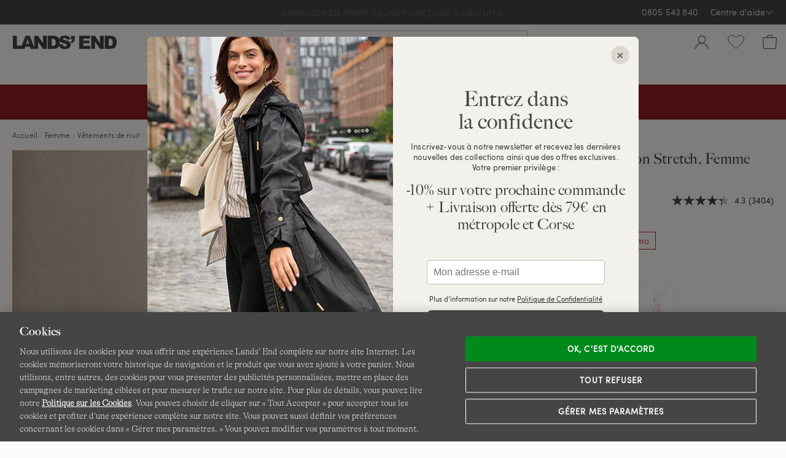

--- FILE ---
content_type: text/html;charset=UTF-8
request_url: https://www.landsend.fr/le-pyjama-2-pieces-en-coton-stretch-femme/FP_39895.html?cgid=16586_5441&dwvar_FP__39895_color=4F1
body_size: 65447
content:
<!DOCTYPE html>
<html lang="fr-fr">
<head>


    <link rel="dns-prefetch" href="//s7.landsend.fr"/>

<link rel="dns-prefetch preconnect" href="//cdn.yotta.com/"/>
<link rel="dns-prefetch" href="//qoe-1.yottaa.net/"/>
<link rel="dns-prefetch preconnect" href="//assets.adobedtm.com/"/>
<link rel="dns-prefetch preconnect" href="//use.fontawesome.com/"/>
<link rel="dns-prefetch" href="//apps.bazaarvoice.com/" />
<link rel="dns-prefetch" href="//js.braintreegateway.com/" />
<link rel="dns-prefetch preconnect" href="//fonts.googleapis.com/" />
<link rel="dns-prefetch" href="//themes.googleusercontent.com" />
<link rel="dns-prefetch preconnect" href="//cdn.cquotient.com/" />
<link rel="dns-prefetch" href="//truefitcorp.com/">

<!--[if gt IE 9]><!-->
<script>//common/scripts.isml</script>


    <script defer src="/on/demandware.static/Sites-LandsEndFrance-Site/-/fr_FR/v1769055847866/js/main.min.js"></script>


    <script defer src="/on/demandware.static/Sites-LandsEndFrance-Site/-/fr_FR/v1769055847866/js/productDetail.min.js"  ></script>


<!--<![endif]-->


<meta charset=UTF-8>
<meta http-equiv="x-ua-compatible" content="ie=edge">
<meta name="viewport" content="width=device-width, initial-scale=1">



    <title>Pyjama 2 Pièces en Coton Stretch, Femme Stature Standard | Lands&#x27; End</title>

<meta name="description" content=""/>
<meta name="keywords" content="Lands' End"/>


<meta name="msvalidate.01" content="7CBDC4C1CDC169D08EBF1F75F8C6A98C" />


<meta name="format-detection" content="telephone=no"/>






    
		
			
		
    



	<link rel="canonical" href="https://www.landsend.fr/le-pyjama-2-pieces-en-coton-stretch-femme/FP_39895.html"/>





	<meta name="robots" content="noindex, nofollow">




    <link rel="stylesheet" href="/on/demandware.static/Sites-LandsEndFrance-Site/-/fr_FR/v1769055847866/css/main.min.css" />


    <link rel="stylesheet" href="/on/demandware.static/Sites-LandsEndFrance-Site/-/fr_FR/v1769055847866/css/productPage.min.css"  />












    <script type="yo/sequence/defer/0"  data-yo-src="https://apps.bazaarvoice.com/deployments/lands_end/landsend_fr/production/fr_FR/bv.js"></script>







	
		<!--OneTrust Cookies Consent Notice start--><script src="https://cdn.cookielaw.org/consent/019783ce-cd1b-769f-90f2-810626b25e8a/otSDKStub.js"  type="text/javascript" charset="UTF-8" data-domain-script="019783ce-cd1b-769f-90f2-810626b25e8a" ></script><script>function OptanonWrapper(){function getCookie(name){var value="; "+document.cookie;var parts=value.split("; "+name+"=");if(parts.length==2)return parts.pop().split(";").shift()}function getAdobeJson(){var adobeCategories={};for(var key in adobe.OptInCategories){adobeCategories[key]=adobe.OptInCategories[key];adobeCategories[key]=adobe.optIn.isApproved(adobe.OptInCategories[key])}return adobeCategories}function setAdobe(){for(var key in adobe.OptInCategories){if(OptanonActiveGroups.indexOf(",C0001,")!==-1&&(key=="ANALYTICS"||key=="ECID"||key=="AAM"||key=="TARGET")){adobe.optIn.approve(adobe.OptInCategories[key],false)}}return getAdobeJson()}setAdobe();var OABCcookieName="OptanonAlertBoxClosed";var bannerAcceptBtn=document.getElementById("onetrust-accept-btn-handler");var OABCcookie=getCookie(OABCcookieName);if(!OABCcookie&&bannerAcceptBtn){bannerAcceptBtn.addEventListener("click",function(){})}if(!OABCcookie){window.addEventListener('OneTrustPCLoaded',function(){var pcAllowAllBtn=document.getElementById("accept-recommended-btn-handler");if(pcAllowAllBtn){var isHandlerBinded=pcAllowAllBtn.hasAttribute('data-le-onlick-binded');if(!isHandlerBinded){pcAllowAllBtn.addEventListener("click",function(){});pcAllowAllBtn.setAttribute('data-le-onlick-binded',"")}}var pcSaveBtn=document.querySelector("button.save-preference-btn-handler.onetrust-close-btn-handler");if(pcSaveBtn){var isHandlerBinded=pcSaveBtn.hasAttribute('data-le-onlick-binded');if(!isHandlerBinded){pcSaveBtn.addEventListener("click",function(){});pcSaveBtn.setAttribute('data-le-onlick-binded',"")}}})}}</script><!--OneTrust Cookies Consent Notice end-->
	





	<script src="//assets.adobedtm.com/abcb93869904/c023ee2bcf76/launch-8d69626bf21b.min.js"></script>



<script>
	var yottaaEnabled = "true";
</script>

	
		<script src="https://cdn.yottaa.com/rapid.min.js"></script>  <script>Yo.configure('https://qoe-1.yottaa.net/api/v1/configure.rapid.js?key=CWAEUJFCAMlJsw');</script>
	




<link href="/on/demandware.static/Sites-LandsEndFrance-Site/-/default/dwfc4d1a9a/images/favicon.ico" rel="shortcut icon" />


<link rel="apple-touch-icon" href="/on/demandware.static/Sites-LandsEndFrance-Site/-/default/dwc89d6b16/images/touch-icon.png">
<link rel="apple-touch-icon" sizes="152x152" href="/on/demandware.static/Sites-LandsEndFrance-Site/-/default/dwd21a55bc/images/touch-icon-152x152.png">
<link rel="apple-touch-icon" sizes="167x167" href="/on/demandware.static/Sites-LandsEndFrance-Site/-/default/dwbc6b0346/images/touch-icon-167x167.png">
<link rel="apple-touch-icon" sizes="180x180" href="/on/demandware.static/Sites-LandsEndFrance-Site/-/default/dw392ce3d9/images/touch-icon-180x180.png">
<link rel="icon" sizes="192x192" href="/on/demandware.static/Sites-LandsEndFrance-Site/-/default/dwfe65f70f/images/touch-icon-192x192.png">
<meta name="msapplication-square310x310logo" content="/on/demandware.static/Sites-LandsEndFrance-Site/-/default/dwf4bb2769/images/touch-icon-310x310.png">



	<meta name="facebook-domain-verification" content="dr9vycdwlzpl4cwbnjlh4g0b84lg74" />






	
    	<meta name="google-site-verification" content="6lzbwnIHJqAkA8bJYK7PbSIW0e_yinKZ5yMNF0CbElM" />
    




    





<script>
    window.digitalData = {};
</script>

<script type="text/javascript">//<!--
/* <![CDATA[ (head-active_data.js) */
var dw = (window.dw || {});
dw.ac = {
    _analytics: null,
    _events: [],
    _category: "",
    _searchData: "",
    _anact: "",
    _anact_nohit_tag: "",
    _analytics_enabled: "true",
    _timeZone: "Europe/Paris",
    _capture: function(configs) {
        if (Object.prototype.toString.call(configs) === "[object Array]") {
            configs.forEach(captureObject);
            return;
        }
        dw.ac._events.push(configs);
    },
	capture: function() { 
		dw.ac._capture(arguments);
		// send to CQ as well:
		if (window.CQuotient) {
			window.CQuotient.trackEventsFromAC(arguments);
		}
	},
    EV_PRD_SEARCHHIT: "searchhit",
    EV_PRD_DETAIL: "detail",
    EV_PRD_RECOMMENDATION: "recommendation",
    EV_PRD_SETPRODUCT: "setproduct",
    applyContext: function(context) {
        if (typeof context === "object" && context.hasOwnProperty("category")) {
        	dw.ac._category = context.category;
        }
        if (typeof context === "object" && context.hasOwnProperty("searchData")) {
        	dw.ac._searchData = context.searchData;
        }
    },
    setDWAnalytics: function(analytics) {
        dw.ac._analytics = analytics;
    },
    eventsIsEmpty: function() {
        return 0 == dw.ac._events.length;
    }
};
/* ]]> */
// -->
</script>
<script type="text/javascript">//<!--
/* <![CDATA[ (head-cquotient.js) */
var CQuotient = window.CQuotient = {};
CQuotient.clientId = 'aafb-LandsEndFrance';
CQuotient.realm = 'AAFB';
CQuotient.siteId = 'LandsEndFrance';
CQuotient.instanceType = 'prd';
CQuotient.locale = 'fr_FR';
CQuotient.fbPixelId = '4065230677054586';
CQuotient.activities = [];
CQuotient.cqcid='';
CQuotient.cquid='';
CQuotient.cqeid='';
CQuotient.cqlid='';
CQuotient.apiHost='api.cquotient.com';
/* Turn this on to test against Staging Einstein */
/* CQuotient.useTest= true; */
CQuotient.useTest = ('true' === 'false');
CQuotient.initFromCookies = function () {
	var ca = document.cookie.split(';');
	for(var i=0;i < ca.length;i++) {
	  var c = ca[i];
	  while (c.charAt(0)==' ') c = c.substring(1,c.length);
	  if (c.indexOf('cqcid=') == 0) {
		CQuotient.cqcid=c.substring('cqcid='.length,c.length);
	  } else if (c.indexOf('cquid=') == 0) {
		  var value = c.substring('cquid='.length,c.length);
		  if (value) {
		  	var split_value = value.split("|", 3);
		  	if (split_value.length > 0) {
			  CQuotient.cquid=split_value[0];
		  	}
		  	if (split_value.length > 1) {
			  CQuotient.cqeid=split_value[1];
		  	}
		  	if (split_value.length > 2) {
			  CQuotient.cqlid=split_value[2];
		  	}
		  }
	  }
	}
}
CQuotient.getCQCookieId = function () {
	if(window.CQuotient.cqcid == '')
		window.CQuotient.initFromCookies();
	return window.CQuotient.cqcid;
};
CQuotient.getCQUserId = function () {
	if(window.CQuotient.cquid == '')
		window.CQuotient.initFromCookies();
	return window.CQuotient.cquid;
};
CQuotient.getCQHashedEmail = function () {
	if(window.CQuotient.cqeid == '')
		window.CQuotient.initFromCookies();
	return window.CQuotient.cqeid;
};
CQuotient.getCQHashedLogin = function () {
	if(window.CQuotient.cqlid == '')
		window.CQuotient.initFromCookies();
	return window.CQuotient.cqlid;
};
CQuotient.trackEventsFromAC = function (/* Object or Array */ events) {
try {
	if (Object.prototype.toString.call(events) === "[object Array]") {
		events.forEach(_trackASingleCQEvent);
	} else {
		CQuotient._trackASingleCQEvent(events);
	}
} catch(err) {}
};
CQuotient._trackASingleCQEvent = function ( /* Object */ event) {
	if (event && event.id) {
		if (event.type === dw.ac.EV_PRD_DETAIL) {
			CQuotient.trackViewProduct( {id:'', alt_id: event.id, type: 'raw_sku'} );
		} // not handling the other dw.ac.* events currently
	}
};
CQuotient.trackViewProduct = function(/* Object */ cqParamData){
	var cq_params = {};
	cq_params.cookieId = CQuotient.getCQCookieId();
	cq_params.userId = CQuotient.getCQUserId();
	cq_params.emailId = CQuotient.getCQHashedEmail();
	cq_params.loginId = CQuotient.getCQHashedLogin();
	cq_params.product = cqParamData.product;
	cq_params.realm = cqParamData.realm;
	cq_params.siteId = cqParamData.siteId;
	cq_params.instanceType = cqParamData.instanceType;
	cq_params.locale = CQuotient.locale;
	
	if(CQuotient.sendActivity) {
		CQuotient.sendActivity(CQuotient.clientId, 'viewProduct', cq_params);
	} else {
		CQuotient.activities.push({activityType: 'viewProduct', parameters: cq_params});
	}
};
/* ]]> */
// -->
</script>
<!-- Facebook Pixel Code -->
<script>
!function(f,b,e,v,n,t,s){if(f.fbq)return;n=f.fbq=function(){n.callMethod?
n.callMethod.apply(n,arguments):n.queue.push(arguments)};if(!f._fbq)f._fbq=n;
n.push=n;n.loaded=!0;n.version='2.0';n.agent='pldemandware';n.queue=[];t=b.createElement(e);t.async=!0;
t.src=v;s=b.getElementsByTagName(e)[0];s.parentNode.insertBefore(t,s)}(window,
document,'script','https://connect.facebook.net/en_US/fbevents.js');

fbq('init', '4065230677054586');
fbq('track', "PageView");</script>
<noscript><img height="1" width="1" alt="" style="display:none"
src="https://www.facebook.com/tr?id=4065230677054586&ev=PageView&noscript=1"
/></noscript>
<!-- End Facebook Pixel Code -->

   <script type="application/ld+json">
        {"@context":"https://schema.org","@type":"BreadcrumbList","itemListElement":[{"@type":"ListItem","position":1,"name":"Accueil","item":"https://www.landsend.fr"},{"@type":"ListItem","position":2,"name":"Femme","item":"https://www.landsend.fr/femme-tab_2"},{"@type":"ListItem","position":3,"name":"Vêtements de nuit ","item":"https://www.landsend.fr/femme/vetements-de-nuit--12885"},{"@type":"ListItem","position":4,"name":"Pyjamas","item":"https://www.landsend.fr/femme/vetements-de-nuit-/pyjamas-13013"},{"@type":"ListItem","position":5,"name":"Pyjamas 2 Pièces","item":"https://www.landsend.fr/femme/vetements-de-nuit-/pyjamas/pyjamas-2-pieces-17834"}]}
    </script>



   <script type="application/ld+json">
        {"@context":"http://schema.org/","@type":"Product","@id":"https://www.landsend.fr/le-pyjama-2-pieces-en-coton-stretch-femme/FP_39895.html","name":"Pyjama 2 Pièces en Coton Stretch, Femme Stature Standard","url":"https://www.landsend.fr/le-pyjama-2-pieces-en-coton-stretch-femme/FP_39895.html","productID":"FP_39895","description":"le cadeau qui emballe ! Les amoureuses du coton stretch vont adorer : respirant et avec un confort qui est vraiment appréciable, cet ensemble pyjama sera un fidèle allié des nuits reposantes, mais aussi de tous les moments de détente en intérieur. C'est un cadeau qui fait toujours plaisir, et qui vous arrive prêt à emballer !","image":["https://s7.landsend.fr/is/image/LandsEnd/504360_LEPP_LS_4ZZ?$lg$"],"offers":{"itemCondition":"NewCondition","@type":"Offer","priceCurrency":"EUR","price":"35.00","availability":"http://schema.org/InStock"}}
    </script>



</head>
<body>



<div id="le-page" class="page" data-action="Product-ShowInCategory" data-querystring="cgid=16586_5441&amp;dwvar_FP__39895_color=4F1&amp;pid=FP_39895" >
<header id="le-page-header">
<a href="#maincontent" class="sr-only sr-only-focusable">Aller au contenu</a>
<a href="#primary-nav" class="sr-only sr-only-focusable">Aller &agrave; la navigation</a>
<a href="#le-search-input" class="sr-only sr-only-focusable">Aller dans la barre de recherche</a>














	 


	

<div class="html-slot-container">


<!-- left nav buster on top level pages -->
 <style>
    #le-page[data-querystring*="isTopLevel=true"] .clp-left-column,
    #le-page[data-querystring*="isTopLevel=true"] .clp-landing-frame:has(#le-breadcrumb) {
    display: none;
    }
 </style>


<!-- ##### RELAUNCH 20.06.2025 -->
<link rel="preload" href="https://www.landsend.fr/on/demandware.static/-/Sites/default/dw4895f7ba/_permanent-assets/fonts/sofiapro-light-webfont.woff2" as="font" type="font/woff2" crossorigin>

<!-- general overwrite -->
<style>
@import"https://use.typekit.net/syi2sjo.css";
@font-face {
	font-family:"Sofia-Pro-Light";src:url("https://www.landsend.fr/on/demandware.static/-/Sites/default/dw4895f7ba/_permanent-assets/fonts/sofiapro-light-webfont.woff2") format("woff2");font-weight:normal;font-style:normal;font-display:swap
}
:root {
  --le-border-radius: 0px !important;
  --le-sofia-font: Sofia-Pro-Light, sans-serif;
}
#le-search-form.sayt-suggestions-shown #le-search-input,
#le-search-input{
  border-radius: 0 !important;
}
h1, h2, h3 {
  font-family: "Big-Caslon-FB", serif!important;
  letter-spacing: 0.01em!important;
}
#le-breadcrumb {
  font-size: 12px;
}
.le-breadcrumb-link {
  border-bottom: 1px solid #fdfbf9;
}
</style>

<!-- PMP header -->
<style>
#pmp-content-header,
#pmp-content-header #pmp-content-header-grid,
#pmp-content-header #visual-nav,
#pmp-content-header #vn-next-button,
#pmp-content-header #vn-prev-button,
#pmp-desktop-filtering{
  background: var(--le-bg-color)!important;
}
#pmp-content-header-grid{
  padding-bottom: 0!important;
}
</style>
    
<!-- desktop header & menu on scroll-->
<style>
#ham-dropdown-link > div.ham-dropdown-link-account,
div.le-header-wishlist-menu > a > div.le-hml-label,
#le-header-popup-cart > a > div > div.le-hml-label{
  display: none!important;
}

@media only screen and (min-width: 1440px) {
  .header-cloud-fixed #le-desktop-menu{
    z-index: 1040!important;
    width: 50%!important;
    margin: -46px auto 0 auto!important;
  } 
  .header-cloud-fixed #le-desktop-menu:hover{
    width: 100%!important;
    background-color: transparent!important;
  }
  .header-cloud-fixed #le-desktop-menu:hover #primary-nav {
    width: 50%!important;
    margin: 0 auto!important;
    background-color: var(--le-bg-color)!important;
  } 
  .header-cloud-fixed #le-header-cloud-place {
    min-height: 57px!important;
  }
  .header-cloud-fixed #primary-nav {
    border-bottom: none !important;
  }
}
</style>

<!-- flydown -->
<style>
#flydown-menu-overlay { left: 0; }
.sub-nav .collection-block img{
  border-radius: 0!important;
}
.sub-nav .collection-block p {
    margin: 0px 0 10px 0!important;
}
</style>

<!-- PMP -->
<style>
  #pmp-grid .pmp-card-rate-link,
  #pmp-grid .pmp-card-wishlist-button,
  #pmp-grid-column-controller{
    display: none!important;
  }
  a.le-pager-link { border-radius: 0;  }
  #pmp-grid{
    grid-template-columns: repeat(3, 1fr)!important;
    gap: 5px!important;
  }
  .pmp-content-width{
    max-width: 1800px!important;
  }
  #pmp-grid .pmp-card-image-link{
    border-radius: 0!important;
  }
  #pmp-grid .pmp-card-name{
    height: 1.5em !important;
    font-family: big-caslon-fb;
    letter-spacing: 0.03em;
  }
  /*#pmp-grid .pmp-card-price{
    margin: -3px 0 15px!important;
  }*/
  #pmp-grid .pmp-swatch-link{
    border-radius: 0!important;
    height: 24px!important;
    width: 24px!important;
  }
  #pmp-grid .pm-color-swatches-list{
    height: 30px!important;
  }
  #pmp-grid .pmp-swatch-counter {
    height: 25px;
    width: 25px;
    padding: 2px;
    top: 5px;
    right: 52%;
    border-radius: unset;
    border: none;
  }
  #pmp-grid .pmp-color-swatches.pmp-color-swatches-expandable .pm-color-swatches-list {
    padding-right: 48%;
  }
  #pmp-grid .pmp-color-swatches.pmp-color-swatches-expandable .pm-color-swatches-list:hover {
    padding-right: 5px;
  }
  @media only screen and (max-width: 1023px) {
    #pmp-grid{
      grid-template-columns: repeat(2, 1fr)!important;
    } 
    #pmp-grid .pmp-card{
      padding-bottom: 1em!important;
    }
  }
  .euSpotlight {
    font-family: var(--le-sofia-font);
    font-size: 14px;
    padding-bottom: 10px;
  }

  @media screen and (min-width: 768px)  {
    .pmp-name-block, #pmp-category-name {
      font-size: 34px!important;
      margin: 10px 0;
    }
  }
</style>

<!-- ############# TEMP PMP CARD PADDING ############# -->
<style>
    .pmp-card-name, .pmp-card-price, .pmp-card-rate-link, .pmp-card-promo-message { margin-left: 15px; margin-right: 15px;}
    @media screen and (max-width: 992px)  {
        .pmp-color-swatches { margin: 5px 10px;}
     }
</style>
<!-- ############# END OF TEMP PMP CARD PADDING ############# -->

<style>
@media screen and (min-width: 992px)  {
  #primary-nav span.desktop-nav-header, #primary-nav span.mobile-nav-more-link, #primary-nav a.tab-nav-more-link, .fn-nav-more-link a { font-family: var(--le-semi-bold-font)!important; }
}

#le-search-input { border-color: #bbb!important; }
#le-search-input:hover { border-color: #222!important; }

a.le-pager-link:hover, a.le-pager-link.le-pager-link-current {  
  background: none;
  color: var(--le-copy-color);
  font-family: var(--le-semi-bold-font);
  text-decoration: underline;
}
.le-safari .pmp-swatch-link.pmp-swatch-selected::before, .le-safari .pmp-swatch-link:hover::before {
    border-radius: 0!important;
}
</style>

<!-- PDP -->
 <style>
  #le-product-page .pgd-slide {
    border-radius: 0 !important;
  }
  #pb-color-groups {
    margin-top: 0;
  }
  #le-product-page .pb-color-swatch,
  #le-product-page .pb-color-swatch-image{
    border-radius: 0px!important;
  }
  #le-product-page .le-recommendations-product-image {
    border-radius: 0 !important;
  }
  #le-product-page #pb-attribute-size-selected-name{
    display: none!important;
  }
  #le-product-page .pb-product-name {
    font-family: "Big-Caslon-FB", serif!important;
    text-align: left!important;
  }
  
  #le-product-page #pb-review-rate[data-bv-show=rating_summary] {
    text-align: left!important;
  }

#reviews-tab-pane [aria-label="Avis authentiques "] img { height: 27px!important; }
  
  #le-product-page #pb-price {
    text-align: left!important;
    align-items: flex-start!important;
  }

  #pdp-size-block { 
    margin-top: 30px; 
  }

  /*#le-product-page #pdp-size-block .pb-attribute-label {
    font-size: 0;
    position: relative;
  }

  #le-product-page #pdp-size-block .pb-attribute-label::before {
    content: "Taille France:";
    font-size: 16px;
  }*/

#le-product-page .pb-size-button, #le-product-page .pb-range-button, #le-product-page .pb-hemming-finish-button  { font-size: 14px; }
#le-product-page .pb-range-button { padding: 7px 20px; }
#le-product-page .pb-size-button { min-height: 50px; min-width: 50px; padding: 8px 20px; }

@media (max-width: 767.98px) {
  .pb-color-group-heading {
    text-align: left;
  }
}
  
  #le-product-page #pb-promotion-block {
    text-align: left!important;
  }
  /*#le-product-page [data-localizedsize-value*="EU:"] > .pb-size-display-eu-us-values > .pb-size-display-eu-value {
    text-indent: -3ch;
    overflow: hidden;
  }*/
  
  .pb-attribute-heading {
    font-size: 16px;
  }
  .le-tabs-nav a { font-family: big-caslon-fb, serif; }

@media (max-width: 767.98px) {
/*#pb-color-groups .mobile-horizontal-scroll-container {
    margin: 0!important;
}*/
    #pb-attribute-color.pb-attribute .pb-attribute-heading {
        justify-content: left!important;
    }
}
@media (min-width: 768px) {
  #pdp-style, #features-list li, #description-text, .shipping-info p { font-size: 14px; }
  #le-product-block #pb-review-rate[data-bv-show="rating_summary"] {
    float: right;
  }
  #le-product-block #pb-review-rate[data-bv-show="rating_summary"] .bv_main_container .bv_main_rating_button {
    margin: 0!important;
    padding: 0!important;
  }
  #pb-review-rate[data-bv-show="rating_summary"] {
    margin: 5px 0;  
  }
}
#pb-price .pb-price-11 .pb-price-full, #pb-price .pb-price-51 .pb-price-from-base {
  font-family: "Sofia-Pro-Semibold", sans-serif;
}
#le-product-block #pb-range-block {
  border-top: 0; padding-top:0;
}
#pb-attribute-color .pb-attribute-label {
  display: none;
}
.top-nav-item .sub-nav .sub-nav-column-category.col-border {
  border-right: 0;
}
.pgd-slides .pgd-slide:nth-child(3n + 4)
 {
  width: 100%
}
.le-accordion .le-accordion-content { padding-left: 15px!important; }
 </style>

<!-- PDP Quickshop -->
 <style>
  #le-product-block .pgd-slide {
    border-radius: 0 !important;
  }
  #le-product-block .pb-color-swatch,
  #le-product-block .pb-color-swatch-image{
    border-radius: 0px!important;
  }
  #le-product-block .le-recommendations-product-image {
    border-radius: 0 !important;
  }

  #le-product-block #pb-attribute-size-selected-name{
    display: none!important;
  }
  #le-product-block .pb-product-name {
    font-family: "big-caslon-fb", serif!important;
    text-align: left!important;
  }
  
  #le-product-block #pb-review-rate[data-bv-show=rating_summary] {
    text-align: left!important;
  }
  
  #le-product-block #pb-price {
    text-align: left!important;
    align-items: flex-start!important;
  }
  
  #le-product-block #pb-promotion-block {
    text-align: left!important;
  }
  /*#le-product-block [data-localizedsize-value*="EU:"] > .pb-size-display-eu-us-values > .pb-size-display-eu-value {
    text-indent: -3ch;
    overflow: hidden;
  }

  #le-product-block #pdp-size-block .pb-attribute-label {
    font-size: 0; 
    position: relative;
  }

  #le-product-block #pdp-size-block .pb-attribute-label::before {
    content: "Taille France:";
    font-size: 16px; 
  }*/
 </style>

 <!-- RECS -->
 <style>
  #le-product-page .le-recommendations-product-image {
    border-radius: 0 !important;
  }
  .le-recommendations-product-name-space { 
    text-decoration: none; 
  }
  .le-recommendations-product-name-space:hover {
    background: #fdfbf9;
    text-decoration: underline;
  }

.le-recommendations-price .old-price { font-size: 90%; }

.le-recommendations-product-name-space {
  font-family: big-caslon-fb;
  font-size: 15px;
  letter-spacing: 0.03em;
}

@media (min-width: 768px) and (max-width: 991.98px) {
  #pp-similar-recommendations .le-recommendations-products .le-recommendations-item {
    width: calc(20% - 25px);
  }
  .le-recommendations-grid > div:last-child { display:none; }
}
 </style>

 <!-- POPUPS -->
 <style>
  #le-pdp-added-to-cart-popup-body .le-price{
    white-space: nowrap;
  }
 </style>

 <!-- CUSTOMER SERVICE -->
<style>
  .customerservicenavigation .headline { font-family: big-caslon-fb, serif; }
</style>

<!-- ##### RELAUNCH 20.06.2025 END -->



<!-- ############# HIDE BREADCRUMP ON TOP LEVEL ############# -->
<style>
[data-querystring*="isTopLevel=true"] #le-breadcrumb,
[data-querystring*="isTopLevel=true"] .clp-landing-frame:first-Child {
 display: none!important;
}
</style>

<!-- ############# BUBBLE NAV CSS ############# -->
<style>
div.euBubbleNav{
     padding-bottom: 30% !important;
 }
</style>

<!-- ############# USP BANNER ############# -->
<script type="text/javascript">
document.addEventListener('DOMContentLoaded', function () {
!function($){

  var defaults = {
                animation: "fade",
                separator: "|",
                speed: 2000
        };

    $.fx.step.textShadowBlur = function(fx) {
        $(fx.elem).prop('textShadowBlur', fx.now).css({textShadow: '0 0 ' + Math.floor(fx.now) + 'px black'});
    };

  $.fn.textrotator = function(options){
    var settings = $.extend({}, defaults, options);

    return this.each(function(){
      var el = $(this)
      var array = [];

      $.each(el.html().split(settings.separator), function(key, value) {
        array.push(value);
      });

      el.html(array[0]);

      // animation option
      var rotate = function() {
        switch (settings.animation) {

        case 'fade':
            el.fadeOut(500, function() {
              index = $.inArray(el.html(), array)
              if((index + 1) == array.length) index = -1
              el.html(array[index + 1]).fadeIn(settings.speed);
            });
          break;
        }
      };
      setInterval(rotate, 4000);
    });
  }

}(window.jQuery);
});

document.addEventListener('DOMContentLoaded', function () {
                var uspBar = `
                  <div class="uspbar_wrap">
                    <div class="uspbar_inner">
                      <span class="rotate">
                        <a href="https://www.landsend.fr/livraison/livraison.html">
                          Livraison Offerte dès 79€ d'achats !
                        </a>| 
                        <a href="https://www.landsend.fr/retours/retours.html">
                         LIVRAISON EN POINT RELAIS<sup style="vertical-align: 10%;padding-left: 1px;">&reg;</sup> = RETOUR&middot;S GRATUIT&middot;S
                        </a>
                      </span>
                    </div>
                  </div>
                `;
	jQuery('#le-header-info-banner').prepend(uspBar);

	bannerPrepend =   null;
	mobileSize =      null;

	function uspAnimate(){
		jQuery(".uspbar_inner .rotate").textrotator({
		animation: "fade",
		speed: 2000
		});
	}

	function checkCSS(){
	  if( jQuery(".uspbar_wrap").css('width') == '100%' ){
		mobileSize = true;
	  }else{
		mobileSize = false;
	  }
	}

	function insertOnce(){
	  if( mobileSize == true && !bannerPrepend == true){
		jQuery('#le-header-mobile-top-row').before(uspBar);
		bannerPrepend = true;

		uspAnimate();

		return bannerPrepend;
	  }else if( mobileSize == false && bannerPrepend == true ){
		jQuery('#le-promo-banner-place .uspbar_wrap').remove();
		bannerPrepend = null;
		return bannerPrepend;
	  }
	}

	//unmark 17.12
	uspAnimate();
	checkCSS();
	insertOnce();

	jQuery( window ).on("resize", function(){
		  checkCSS();
		  insertOnce();
	});

});
</script>

<style type="text/css">
#le-header-info-row {
  background: var(--le-copy-color);
  color: var(--le-header-bg-color);
}
#le-header-phone, #le-header-help-link { color: var(--le-header-bg-color)!important; }
#le-header-info-banner { background-color: var(--le-copy-color)!important; }
#le-promo-banner-place {
background:var(--le-copy-color);
min-width: 320px;
}
        .uspbar_wrap {
            display: flex;
            justify-content: center;
            margin-left: auto;
            margin-right: auto;
            height: 40px;
        & br {
            display: none;
        }
        }
        .uspbar_wrap .uspbar_inner {
            color: var(--le-header-bg-color);
            font-size: 14px;
            text-align:center;
            text-transform: uppercase;
            display: flex;
            align-items: center;
            line-height: 1.4em;
        }
        .uspbar_inner a {
            font-family: "Sofia-Pro-Regular", sans-serif;
            font-size: 14px;
            color: var(--le-header-bg-color);
            letter-spacing: 0.01em;
            text-decoration:none;
        }

        @media only screen and (max-width: 991.99px) {
            .uspbar_inner {
                color:var(--le-header-bg-color); font-size: 14px; text-align:center;
                text-transform: uppercase;
            }
        }

        @media only screen and (max-width: 991.99px) {
            .uspbar_wrap {
                width: 100%;
                margin-left: auto;
                margin-right: auto;
                padding: 25px 15px;
				background-color: var(--le-copy-color) !important;
             & br {
                display: block;
            }
            }
        }
        @media only screen and (min-width: 992px) {
            .uspbar_wrap {
                margin-right: 15px;        /*  a space for the Phone and the Services Menu */
                margin-left: 15px;         /*  extra space to align this element to the center  */
            }
            #masthead .utilities ul.ut-nav.top-nav {  /*  .utilities is required because .ut-nav.top-nav is used in the Main Menu */
                position: absolute;
                top: 0;
                right: 0;
                z-index: 2700;
            }
            #masthead .utilities ul.ut-nav.top-nav > li.ut-top-nav.top-nav-item {
                z-index: 2700;
            }
            .utilities ul.ut-nav.top-nav > li.ut-top-nav.top-nav-item > a.ut-nav-link.top-nav-link {
                line-height: 40px;
                padding-top: 0;
                padding-bottom: 0;
            }
            .utilities .utilities-inner .customer-service-phone {
                line-height: 40px;
                padding-top: 0;
                padding-bottom: 0;
            }
        }

        
        @media only screen and (max-width: 424px) {
          .uspbar_inner a {
              font-size: 12px;
              letter-spacing: 0.01em;
          }
          .uspbar_wrap{
            padding: 0;
          }
        }
</style>
<!--end USP banner-->


<!-- ############# BUBBLE BURGER NAV  ############# -->
<style>
#mobile-menu-block>ul>li.mobile-menu-top-item[aria-label="Femme"]>button::before,
#mobile-menu-block>ul>li.mobile-menu-top-item[aria-label="Homme"]>button::before,
#mobile-menu-block>ul>li.mobile-menu-top-item[aria-label="Enfants"]>button::before,
#mobile-menu-block>ul>li.mobile-menu-top-item[aria-label="Maillots de bain "]>button::before,
#mobile-menu-block>ul>li.mobile-menu-top-item[aria-label="Chaussures"]>button::before,
#mobile-menu-block>ul>li.mobile-menu-top-item[aria-label="Manteaux et vestes"]>button::before,
#mobile-menu-block>ul>li.mobile-menu-top-item[aria-label="Idées cadeaux"]>button::before,
#mobile-menu-block>ul>li.mobile-menu-top-item[aria-label="Bonnes Affaires"]>button::before,
#mobile-menu-block>ul>li.mobile-menu-top-item[aria-label="Nouveautés"]>button::before {
	background-size: 30px;
	display: inline-block;
	width: 30px;
	height: 30px;
	content: "";
	margin-right: 20px;
	vertical-align: middle;
mix-blend-mode: multiply;
}
#mobile-menu-block>ul>li[aria-label="Femme"]>button::before               { background-image: url('https://www.landsend.fr/on/demandware.static/-/Sites/default/dw191daf30/_permanent-assets/mobile-nav/women.webp'); }
#mobile-menu-block>ul>li[aria-label="Homme"]>button::before               { background-image: url('https://www.landsend.fr/on/demandware.static/-/Sites/default/dw058edddf/_permanent-assets/mobile-nav/men.webp'); }
#mobile-menu-block>ul>li[aria-label="Maillots de bain "]>button::before   { background-image: url('https://www.landsend.fr/on/demandware.static/-/Sites/default/dw16c56c91/_permanent-assets/mobile-nav/swim.webp'); }
#mobile-menu-block>ul>li[aria-label="Chaussures"]>button::before          { background-image: url('https://www.landsend.fr/on/demandware.static/-/Sites/default/dw9d437d3b/_permanent-assets/mobile-nav/ftw.webp'); }
#mobile-menu-block>ul>li[aria-label="Manteaux et vestes"]>button::before  { background-image: url('https://www.landsend.fr/on/demandware.static/-/Sites/default/dw85cdda7c/_permanent-assets/mobile-nav/otw.webp'); }
#mobile-menu-block>ul>li[aria-label="Idées cadeaux"]>button::before             { background-image: url('https://www.landsend.fr/on/demandware.static/-/Sites/default/dw356ca3b1/all/2020/20201027-nov/img/gift-nav-04.jpg'); }
#mobile-menu-block>ul>li[aria-label="Bonnes Affaires"]>button::before     { background-image: url('https://www.landsend.fr/on/demandware.static/-/Sites/default/dw9f907dc0/_permanent-assets/bubble-nav-images/sale-bubble.jpg'); }
#mobile-menu-block>ul>li[aria-label="Nouveautés"]>button::before     { background-image: url('https://www.landsend.fr/on/demandware.static/-/Sites/default/dw4471aef0/_permanent-assets/bubble-nav-images/hp-new.jpg'); }
</style>


<!-- ############# REMOVE ZOOM ICON  ############# -->
<style type="text/css">
@media screen and (min-width: 768px) {
        .s7iconeffect { display: none!important; }
}
</style>

<!-- ############# LAZYLOAD UPDATE (flydown images)  ############# -->

 <script src="https://www.landsend.fr/on/demandware.static/-/Sites/fr_FR/v1769055847866/_permanent-assets/js/lazysizes.js"></script>

<!-- ############ SFRA FIX ####################-->
<style>

@media screen and (max-width: 767.98px) {
  .product-gallery-block .pdp-gallery-mobile-view {
    max-width: 95vw;
  }
  #Desktop_PDP_page_ad_slot, #Global_footer_ad_slot {
    display:none
  }
}
</style>
<!-- ############# MAX WIDTH FOR FLYDOWN ############# -->
<style>
#primary-nav > .top-nav-item .sub-nav .sub-nav-cols {
	max-width: 1400px;
	margin: 0 auto;
}
</style>
<!-- ############ GLOBAL FLYDOWN CSS ####################-->
<style>
.sub-nav span.sub-nav-header-link a { padding:0; }
.collection-block p { margin: 10px 0; }
.sub-nav-column ul { padding: 10px 0 20px 0; }
.featured p  { vertical-align: top; display: inline-block;}
.featured img { border-radius: 50%; margin-right: 15px; display:inline; }
.featured a { display: inline-block; padding-bottom: 0; width: 100%; display: flex; align-items: center; }
.featured li { width: 100%;  display: block;}
ul.push-down { padding-top: 27px; }
.modalTrigger.subnavfooter { color: #FDFBF9; text-transform:initial;cursor:hover;font-weight:normal }
.collection-block img { width: 100%; border-radius: 0px; }
.col-border {border-right: 1px solid #DAD7CF;}
.bg-color {background-color: #FDFBF9!important;}
</style>

<!-- ############# UX Center Flydown  ############ -->
<style>
#primary-nav>.top-nav-item .sub-nav .sub-nav-cols{
 justify-content: center;
}
</style>

<!-- ############# PDP DESCRIPTION HEADER  ############ -->
<style>
#tab-description-content #description-heading { font-family: sofia-pro-regular, sans-serif; }
</style>

<!-- ############# TEMPORARILY REMOVE PRODUCT FILTER COUNT ############# -->
<style>
.pmp-df-link-count, .pmp-df-option-count { display: none; }
.vn-name-link  { visibility:visible; display: block; }
.vn-name {font-size: 0; /* hide all text including (numbers) */}
.vn-name a {font-size: 14px; /* reset size for the link only */}
.filter-category-link .filter-category-count {display: none;}

.pb-return-info { margin-top: 20px; }
</style>

<!-- ############# PROMO CODE MODAL T&Cs FONT WEIGHT ############# -->
<style>
.le-modal-body b {font-family: Sofia-Pro-Semibold;}
</style>


<!-- ############# BOOTSTRAP BASE ############# -->
<link href="https://www.landsend.fr/on/demandware.static/-/Sites/fr_FR/v1769055847866/css/le-bootstrap-base.css" rel="stylesheet" type="text/css" />

<!--video control z-index-->
<style>
#euVidControl{
z-index: 1;
}
</style>



<!-- ██████████████ Expand/collapse PMP spotlight text ██████████████ -->
<style>
.euSpotlight {
  position: relative;
  overflow: hidden;
  transition: max-height 0.3s ease;
  padding-right: 25px;
padding-left: 25px;
  cursor: default;
}

.euSpotlight:focus {
  outline: 2px solid #0078d4; /* Visible focus for accessibility */
}

.euSpotlight.has-toggle {
  cursor: pointer;
}

.euSpotlight.has-toggle:after {
  content: "\f078"; /* FontAwesome down arrow */
  font-family: "FontAwesome";
  position: absolute;
  right: 0;
  top: 10px;
}

.euSpotlight.has-toggle.expanded:after {
  content: "\f077"; /* FontAwesome up arrow */
}
</style>

<script>
document.addEventListener('DOMContentLoaded', function() {
  const spots = document.querySelectorAll('.euSpotlight');

  function initSpotlight(el) {
    const lineHeight = parseFloat(getComputedStyle(el).lineHeight) || 16;
    const maxHeight = lineHeight * 2; // Two lines
    const contentHeight = el.scrollHeight;

    // Remove previous state
    el.classList.remove('has-toggle', 'expanded');
    el.style.maxHeight = '';
    el.removeAttribute('aria-expanded');

    if (contentHeight > maxHeight) {
      el.classList.add('has-toggle');
      el.setAttribute('tabindex', '0');
      el.setAttribute('role', 'button');
      el.setAttribute('aria-expanded', 'false');
      el.style.maxHeight = maxHeight + 'px';
      el.style.overflow = 'hidden';
      el.style.cursor = 'pointer';
    } else {
      el.style.overflow = 'visible';
      el.style.cursor = 'default';
    }
  }

  function toggleExpand(element) {
    const isExpanded = element.classList.toggle('expanded');
    const contentHeight = element.scrollHeight;
    const lineHeight = parseFloat(getComputedStyle(element).lineHeight) || 16;
    const maxHeight = lineHeight * 2;
    element.style.maxHeight = isExpanded ? contentHeight + 'px' : maxHeight + 'px';
    element.setAttribute('aria-expanded', isExpanded ? 'true' : 'false');
  }

  // Initial setup
  spots.forEach(function(el) {
    initSpotlight(el);

    el.addEventListener('click', function() {
      if (el.classList.contains('has-toggle')) {
        toggleExpand(el);
      }
    });

    el.addEventListener('keydown', function(e) {
      if ((e.key === 'Enter' || e.key === ' ') && el.classList.contains('has-toggle')) {
        e.preventDefault();
        toggleExpand(el);
      }
    });
  });

  // Recalculate on resize
  window.addEventListener('resize', function() {
    spots.forEach(initSpotlight);
  });
});
</script>


</div> 
	
<div id="le-header-info-row">
    <div id="le-header-info-banner">
        
	 

	
    </div>
    <a id="le-header-phone" class="customer-service-phone" href="tel:0805543840">0805 543 840</a>
    <div id="le-header-help" class="top-nav-item">
        <a id="le-header-help-link" class="ut-nav-link top-nav-link" href="https://www.landsend.fr/service-client/mobile-customer-service.html">
            Centre d'aide
            <le-icon le-icon-type="le-arrow-down-square-icon" aria-hidden="true"></le-icon>
            <le-icon le-icon-type="le-arrow-up-square-icon" aria-hidden="true"></le-icon>
        </a>
        <div id="le-header-help-sub" class="le-fade-out-animation" hidden>
            
            
        <!--header-helpcenter-->
<a href="https://www.landsend.fr/service-client/mobile-customer-service.html" title="Service Clients"><le-icon le-icon-type="le-headset-icon" aria-hidden="true"></le-icon>Service Clients</a>

<a href="https://www.landsend.fr/ContactUs" title="Nous Contacter"><le-icon le-icon-type="le-telephone-icon" aria-hidden="true"></le-icon>Nous Contacter</a>

<a href="https://www.landsend.fr/Newsletter" title="Newsletter"><i class="fa fa-envelope-o"></i>Newsletter</a>

<a href="https://www.landsend.fr/faq/faq.html" title="FAQ"><le-icon le-icon-type="le-question-mark-icon" aria-hidden="true"></le-icon>FAQ</a>



        </div>
    </div>
</div>















<div id="le-header-mobile-top-row">
    <button id="mobile-menu" class="mobile-menu"
        title="Menu"
        >
        <div id="mobile-hamburger">
            <span></span>
            <span></span>
            <span></span>
        </div>
    </button>
    
    <div id="le-header-mobile-logo">
        <a id="le-mobile-logo-link" class="le-logo-link"
           href="https://www.landsend.fr"
           title="Lands' End"></a>
    </div>
    <a id="le-mobile-login-link"
        href="https://www.landsend.fr/Account"
        title="Compte"
        >
        <div class="ham-dropdown-link-account"></div>
    </a>
    



<div class="le-header-wishlist-menu">
<a class="le-header-main-link"
rel="nofollow"
href="https://www.landsend.fr/ListeEnvies?rurl=7"
title="Liste d-envies"
aria-label="Liste d-envies 0 article(s)"
>
<div class="le-hml-icon">
<div id="wishlist-image"></div>
<div class="wishlist-counter le-hml-counter" data-test="wishlist-counter"
style="display: none;"
>
0
</div>
</div>
<div class="le-hml-label">Liste d-envies</div>
</a>
</div><!-- header-wishlist-menu -->

    <div id="le-header-mobile-popup-cart" data-le-hpc-refresh-url="/on/demandware.store/Sites-LandsEndFrance-Site/fr_FR/Cart-MiniCartShow">
        
<a rel="nofollow" href="https://www.landsend.fr/Cart"
class="le-hpc-button"
title="Mon panier"
aria-label="Cart 0 Items"
aria-haspopup="true">
<div class="le-header-main-link le-hpc-loader">
<div class="le-hml-icon">
<div id="popup-cart-image"></div>
<div id="popup-cart-counter" class="le-hml-counter popup-cart-counter" data-test="popup-cart-counter"
style="display: none;"
>
0
</div>
</div>
<div class="le-hml-label">Mon panier</div>
</div>
</a>

    </div>
</div>


<div id="le-header-cloud-place">
    <div id="le-header-cloud">
        













<div id="header-main-row">
    <div id="le-header-logo">
        <a id="le-desktop-logo-link" class="le-logo-link"
           href="https://www.landsend.fr"
           title="Lands' End: V&ecirc;tements de qualit&eacute; pour femmes et hommes"
           aria-label="Lands' End"></a>
    </div>

    <div id="le-main-search">
    <form id="le-search-form" role="search"
          action="/Search"
    >
        <input id="le-search-input"
               name="q"
               placeholder="Produit / Mot(s) Cl&eacute;(s)"
               onfocus="this.placeholder = ''"
               onblur="this.placeholder = 'Produit / Mot(s) Cl&eacute;(s)'"
               aria-label="Recherche par mot cl&eacute; ou r&eacute;f&eacute;rence d'article."
               autocomplete="off"
        />
        <button id="le-clear-button" type="button" class="le-search-button-close-icon" aria-label="Effacer ma recherche"></button>
        <button id="le-search-button" name="search-button" class="le-search-button-search-icon" aria-label="Soumettre la recherche"></button>
        <div id="le-suggestions"
             data-url="/on/demandware.store/Sites-LandsEndFrance-Site/fr_FR/SearchServices-GetSuggestions"
             role="region"
             aria-live="polite"
             aria-atomic="true"
             aria-label="Les suggestions de recherche appara&icirc;tront ici"
             hidden
        >
            <le-state id="sayt-suggestions-state" le-state-active="">
                <div id="sayt-normal" role="listbox" hidden></div>
                <div id="sayt-no-result" role="listbox" hidden>
                    












<div id="sayt-no-result-message" class="le-info-box" hidden></div>
<div class="sayt-menu-panel">
    <div class="sayt-menu-group">
        <div class="sayt-menu-group-title">
            Recherches Populaires
        </div>
        <div class="sayt-menu-group-links">
            
        <div class="sayt-menu-group-sub" role="option">
    <a href="https://www.landsend.fr/femme/lin-merchasst_5856">Lin Femme</a>
</div>

<div class="sayt-menu-group-sub" role="option">
    <a href="https://www.landsend.fr/femme/manteaux-et-vestes/gilets-et-vestes-sans-manches-12895">Gilets et Vestes Femme</a>
</div>

<div class="sayt-menu-group-sub" role="option">
    <a href="https://www.landsend.fr/femme/pantalons/jeans-12906">Jeans Femme</a>
</div>

<div class="sayt-menu-group-sub" role="option">
    <a href="https://www.landsend.fr/homme/pantalons/jeans-12985">Jeans Homme</a>
</div>



        </div>
    </div>
    <div class="sayt-menu-group">
        <div class="sayt-menu-group-title">
            Cat&eacute;gories
        </div>
        <div class="sayt-menu-group-links">
            
        <div class="sayt-menu-group-sub" role="option">
    <a href="https://www.landsend.fr/femme-tab_2">Femme</a>
</div>

<div class="sayt-menu-group-sub" role="option">
    <a href="https://www.landsend.fr/homme-tab_1">Homme</a>
</div>

<div class="sayt-menu-group-sub" role="option">
    <a href="https://www.landsend.fr/femme/maillots-de-bain-12888">Mailliots de Bain</a>
</div>



        </div>
    </div>
    <div class="sayt-menu-group">
        <div class="sayt-menu-group-title">
            Centre d'aide
        </div>
        <div class="sayt-menu-group-links">
            
        <div class="sayt-menu-group-sub" role="option">
    <a href="https://www.landsend.fr/service-client/mobile-customer-service.html">Service Clients</a>
</div>

<div class="sayt-menu-group-sub" role="option">
    <a href="https://www.landsend.fr/livraison/livraison.html">Livraison</a>
</div>

<div class="sayt-menu-group-sub" role="option">
    <a href="https://www.landsend.fr/retours/retours.html">Retours</a>
</div>



        </div>
    </div>
</div>
<div class="sayt-products-panel">
    <div class="sayt-products-panel-title">
        Articles en Vogue
    </div>
    <div class="sayt-products-panel-grid">
        

	
<!-- =============== This snippet of JavaScript handles fetching the dynamic recommendations from the remote recommendations server
and then makes a call to render the configured template with the returned recommended products: ================= -->

<script>
(function(){
// window.CQuotient is provided on the page by the Analytics code:
var cq = window.CQuotient;
var dc = window.DataCloud;
var isCQ = false;
var isDC = false;
if (cq && ('function' == typeof cq.getCQUserId)
&& ('function' == typeof cq.getCQCookieId)
&& ('function' == typeof cq.getCQHashedEmail)
&& ('function' == typeof cq.getCQHashedLogin)) {
isCQ = true;
}
if (dc && ('function' == typeof dc.getDCUserId)) {
isDC = true;
}
if (isCQ || isDC) {
var recommender = '[[&quot;products-in-all-categories&quot;]]';
var slotRecommendationType = decodeHtml('RECOMMENDATION');
// removing any leading/trailing square brackets and escaped quotes:
recommender = recommender.replace(/\[|\]|&quot;/g, '');
var separator = '|||';
var slotConfigurationUUID = 'a51332cb22f5a7e604f4627d31';
var contextAUID = decodeHtml('');
var contextSecondaryAUID = decodeHtml('');
var contextAltAUID = decodeHtml('');
var contextType = decodeHtml('');
var anchorsArray = [];
var contextAUIDs = contextAUID.split(separator);
var contextSecondaryAUIDs = contextSecondaryAUID.split(separator);
var contextAltAUIDs = contextAltAUID.split(separator);
var contextTypes = contextType.split(separator);
var slotName = decodeHtml('einstein-recommendations-sayt');
var slotConfigId = decodeHtml('New SAYT');
var slotConfigTemplate = decodeHtml('slots/recommendation/trendingProducts.isml');
if (contextAUIDs.length == contextSecondaryAUIDs.length) {
for (i = 0; i < contextAUIDs.length; i++) {
anchorsArray.push({
id: contextAUIDs[i],
sku: contextSecondaryAUIDs[i],
type: contextTypes[i],
alt_id: contextAltAUIDs[i]
});
}
} else {
anchorsArray = [{id: contextAUID, sku: contextSecondaryAUID, type: contextType, alt_id: contextAltAUID}];
}
var urlToCall = '/on/demandware.store/Sites-LandsEndFrance-Site/fr_FR/CQRecomm-Start';
var params = null;
if (isCQ) {
params = {
userId: cq.getCQUserId(),
cookieId: cq.getCQCookieId(),
emailId: cq.getCQHashedEmail(),
loginId: cq.getCQHashedLogin(),
anchors: anchorsArray,
slotId: slotName,
slotConfigId: slotConfigId,
slotConfigTemplate: slotConfigTemplate,
ccver: '1.03'
};
}
// console.log("Recommendation Type - " + slotRecommendationType + ", Recommender Selected - " + recommender);
if (isDC && slotRecommendationType == 'DATA_CLOUD_RECOMMENDATION') {
// Set DC variables for API call
dcIndividualId = dc.getDCUserId();
dcUrl = dc.getDCPersonalizationPath();
if (dcIndividualId && dcUrl && dcIndividualId != '' && dcUrl != '') {
// console.log("Fetching CDP Recommendations");
var productRecs = {};
productRecs[recommender] = getCDPRecs(dcUrl, dcIndividualId, recommender);
cb(productRecs);
}
} else if (isCQ && slotRecommendationType != 'DATA_CLOUD_RECOMMENDATION') {
if (cq.getRecs) {
cq.getRecs(cq.clientId, recommender, params, cb);
} else {
cq.widgets = cq.widgets || [];
cq.widgets.push({
recommenderName: recommender,
parameters: params,
callback: cb
});
}
}
};
function decodeHtml(html) {
var txt = document.createElement("textarea");
txt.innerHTML = html;
return txt.value;
}
function cb(parsed) {
var arr = parsed[recommender].recs;
if (arr && 0 < arr.length) {
var filteredProductIds = '';
for (i = 0; i < arr.length; i++) {
filteredProductIds = filteredProductIds + 'pid' + i + '=' + encodeURIComponent(arr[i].id) + '&';
}
filteredProductIds = filteredProductIds.substring(0, filteredProductIds.length - 1);//to remove the trailing '&'
var formData = 'auid=' + encodeURIComponent(contextAUID)
+ '&scid=' + slotConfigurationUUID
+ '&' + filteredProductIds;
var request = new XMLHttpRequest();
request.open('POST', urlToCall, true);
request.setRequestHeader('Content-type', 'application/x-www-form-urlencoded');
request.onreadystatechange = function() {
if (this.readyState === 4) {
// Got the product data from DW, showing the products now by changing the inner HTML of the DIV:
var divId = 'cq_recomm_slot-' + slotConfigurationUUID;
document.getElementById(divId).innerHTML = this.responseText;
//find and evaluate scripts in response:
var scripts = document.getElementById(divId).getElementsByTagName('script');
if (null != scripts) {
for (var i=0;i<scripts.length;i++) {//not combining script snippets on purpose
var srcScript = document.createElement('script');
srcScript.text = scripts[i].innerHTML;
srcScript.asynch = scripts[i].asynch;
srcScript.defer = scripts[i].defer;
srcScript.type = scripts[i].type;
srcScript.charset = scripts[i].charset;
document.head.appendChild( srcScript );
document.head.removeChild( srcScript );
}
}
}
};
request.send(formData);
request = null;
}
};
})();
</script>
<!-- The DIV tag id below is unique on purpose in case there are multiple recommendation slots on the same .isml page: -->
<div id="cq_recomm_slot-a51332cb22f5a7e604f4627d31"></div>
<!-- ====================== snippet ends here ======================== -->
 
	
    </div>
</div>

                </div>
            </le-state>
        </div>
        <input type="hidden" value="fr_FR" name="lang">
        <input type="hidden" value="y" name="fromSearch">
        <le-tooltip id="le-search-tooltip" hidden>
            <le-icon le-icon-type="le-exclamation-triangle" aria-hidden="true"></le-icon>
            <span>Veuillez saisir une r&eacute;f&eacute;rence ou un mot-cl&eacute;</span>
        </le-tooltip>
    </form>
</div><!-- le-main-search -->


    

<script>
window.lePageData = {};
</script>

<script>
var cto_hashedemail = "";
</script>

<script>
lePageData['currentUserId'] = '';
lePageData['currentUserFirstName'] = '';
lePageData['currentUserLastName'] = '';
lePageData['currentUserPhoneNumber'] = '';
lePageData['currentUserEmail'] = '';
lePageData['isUserLoggedIn'] = false;
lePageData['registeredUser'] = false;
</script>

<input type="hidden" id="le-csrf-token" name="csrf_token" value="qIlAQJv_WTxlGXLb2PIZoiO7CN4KVPNSkRSp8LFnZJ4LT1BxnYzkeao3nKIyg_BeWdTL7n6KHJyo-x1ogSzTvhWFoVGxy4gHSxkXWYmVtE_uR3AU2znZuwUkBQfxufBSnjG_ZwFpPPOpJDEYCjZe8T65FCg2LJpa9NXt7kIj-jf1sWNqu94="/>

<div id="header-account-menu">
<a id="ham-dropdown-link" class="le-header-main-link" href="https://www.landsend.fr/Account">
<div class="ham-dropdown-link-icon le-hml-icon"></div>
<div class="ham-dropdown-link-account">

Compte

</div>
</a>
<div id="ham-popup">

<div id="ham-login-text">Connectez-vous &agrave; votre compte ou cr&eacute;ez-en un afin de pouvoir commander plus rapidement, acc&eacute;der &agrave; votre historique de commandes et sauvegarder votre liste d'envies.</div>
<a id="ham-create-account-link" rel="nofollow" href="https://www.landsend.fr/on/demandware.store/Sites-LandsEndFrance-Site/fr_FR/Account-StartRegister" class="le-tertiary-long-link">
    <span class="ham-link-text">Cr&eacute;er un compte</span>
</a>
<a id="ham-login-link" rel="nofollow" href="https://www.landsend.fr/Account" class="le-secondary-long-link">
    <span class="ham-link-text">Se connecter</span>
</a>
<a id="ham-order-history-link" class="ham-link" rel="nofollow" href="https://www.landsend.fr/HistoriqueCommandes?rurl=6">
    <le-icon le-icon-type="le-clock-icon" aria-hidden="true"></le-icon>
    <span class="ham-link-text">Historique des Commandes</span>
</a>
<hr class="ham-line" />
<a id="ham-account-settings-link" class="ham-link" rel="nofollow" href="https://www.landsend.fr/ParametresCompte?rurl=5">
    <le-icon le-icon-type="le-gear-icon" aria-hidden="true"></le-icon>
    <span class="ham-link-text">Param&egrave;tres du Compte</span>
</a>

    <hr class="ham-line" />
    <a id="ham-wishlist-link" class="ham-link" rel="nofollow" href="https://www.landsend.fr/ListeEnvies?rurl=7">
        <span class="ham-link-text">Ma liste d'envies</span>
    </a>

<!-- iscontentasset aid="Header_customerinfo_bestsellers"/ -->


</div><!-- ham-popup -->
</div><!-- user-login-menu -->


    



<div class="le-header-wishlist-menu">
<a class="le-header-main-link"
rel="nofollow"
href="https://www.landsend.fr/ListeEnvies?rurl=7"
title="Liste d-envies"
aria-label="Liste d-envies 0 article(s)"
>
<div class="le-hml-icon">
<div id="wishlist-image"></div>
<div class="wishlist-counter le-hml-counter" data-test="wishlist-counter"
style="display: none;"
>
0
</div>
</div>
<div class="le-hml-label">Liste d-envies</div>
</a>
</div><!-- header-wishlist-menu -->

    <div id="le-header-popup-cart" data-le-hpc-refresh-url="/on/demandware.store/Sites-LandsEndFrance-Site/fr_FR/Cart-MiniCartShow">
        
<a rel="nofollow" href="https://www.landsend.fr/Cart"
class="le-hpc-button"
title="Mon panier"
aria-label="Cart 0 Items"
aria-haspopup="true">
<div class="le-header-main-link le-hpc-loader">
<div class="le-hml-icon">
<div id="popup-cart-image"></div>
<div id="popup-cart-counter" class="le-hml-counter popup-cart-counter" data-test="popup-cart-counter"
style="display: none;"
>
0
</div>
</div>
<div class="le-hml-label">Mon panier</div>
</div>
</a>

        <div id="le-hpc-popover" hidden></div>
    </div>

</div>

        <div id="le-desktop-menu">
            













<ul id="primary-nav" class="top-nav" role="menu" tabindex="-1">
    
        
            
            
                <li class="tab-nav-item top-nav-item mobile-nav-more" flydown-menu-state role="presentation">
                    <a href="/femme-tab_2?isTopLevel=true" id="Tab_2" class="top-nav-link" role="button" aria-haspopup="true" aria-expanded="false" tabindex="0">
                        
                            Femme
                        
                    </a>
                    
                    <div data-desktop-menu-sub-navigation class="desktop-menu-sub-navigation">
                        <div class="desktop-menu-sub-navigation-wrapper">
                            
        <div class="sub-nav">
	<div class="sub-nav-cols">

		<!-- ██████████ WOMEN FEATURED ██████████ -->
		<div class="sub-nav-column sub-nav-column-category col-border">
			<div>
				<span class="sub-nav-header-link mobile-nav-more-link fn-nav-more-link">Collections</span>
				<ul class="featured">
                                        <!--
					<li><a href="https://www.landsend.fr/femme/offres-multi-achats-merchasst_5943" title="Offres Multi-Achats"
							rel="nofollow">
							<img data-src="https://www.landsend.fr/on/demandware.static/-/Sites-LandsEndFrance-Library/default/dwfd40b8bc/images/flydown/fr_x_sparen.webp" class="lazyload" width="50"
								alt="Offres Multi-Achats">
							<p>Offres Multi-Achats</p>
						</a>
					</li>
                                        -->
					<!--li>
            <a href="https://www.landsend.fr/femme/maillots-de-bain-12888" title="Maillots de bain" rel="nofollow">
              <img data-src="https://www.landsend.fr/on/demandware.static/-/Sites-LandsEndFrance-Library/default/dw069fe064/images/flydown/top-nav-wm-feature-02.webp" class="lazyload" width="50" alt="Maillots de bain">
              <p>Maillots de bain</p>
            </a>
          </li-->
	<li><a href="https://www.landsend.fr/femme/modal-en-coton-leger-merchasst_6031" rel="nofollow">Coton et Modal Stretch</a></li>
	<li><a href="https://www.landsend.fr/femme/drifter-merchasst_6013" rel="nofollow">Drifter™</a></li>
	<li><a href="https://www.landsend.fr/femme/down-merchasst_6029" rel="nofollow">Duvet</a></li>
	<li><a href="https://www.landsend.fr/femme/facile-dentretien-merchasst_6016" rel="nofollow">Facile d'Entretien</a></li>
	<li><a href="https://www.landsend.fr/femme/featherfree-merchasst_6022" rel="nofollow">FeatherFree™</a></li>
	<li><a href="https://www.landsend.fr/femme/merino-merchasst_5998" rel="nofollow">Laine Mérinos </a></li>
	<li><a href="https://www.landsend.fr/femme/serious-sweats-merchasst_6001" rel="nofollow">Serious Sweats™</a></li>
	<li><a href="https://www.landsend.fr/femme/sport-knit-merchasst_6062" rel="nofollow">Sport Knit™</a></li>
	<li><a href="https://www.landsend.fr/femme/squall-merchasst_6007" rel="nofollow">Squall®</a></li>
	<li><a href="https://www.landsend.fr/femme/starfish-merchasst_6010" rel="nofollow">Starfish™</a></li>
	<li><a href="https://www.landsend.fr/femme/supima-merchasst_5995" rel="nofollow">Supima®</a></li>
	<li><a href="https://www.landsend.fr/femme/wanderweight-merchasst_6004" rel="nofollow">Wanderweight®</a></li>
	</a>
					</li>
				</ul>
				<span class="sub-nav-header-link mobile-nav-more-link fn-nav-more-link">Stature</span>
				<ul>
					<li><a href="https://www.landsend.fr/femme-tab_2?prefn1=variationSizeVariation_9&amp;prefv1=Petite"
							title="Petite" rel="nofollow">Petite</a></li>
					<li><a href="https://www.landsend.fr/femme-tab_2?prefn1=variationSizeVariation_9&amp;prefv1=Haute"
							title="Haute" rel="nofollow">Haute</a></li>
					<li><a href="https://www.landsend.fr/femme-tab_2?prefn1=variationSizeVariation_9&amp;prefv1=Grande%20Taille"
							title="Grande Taille" rel="nofollow">Grande Taille</a></li>
				</ul>
			</div>
		</div>

		<!-- ██████████ WOMEN CAT 1 ██████████ -->
<div class="sub-nav-column sub-nav-column-category">
      <div>
        <span class="sub-nav-header-link mobile-nav-more-link fn-nav-more-link" style="font-weight: bold"> Femme V&ecirc;tements </span>
        <ul>
          <li><a href="https://www.landsend.fr/femme-tab_2"  style="font-family: var(--le-semi-bold-font) !important;" title="Toute la Mode">Toute la Mode <span style="color: #ba1c1c ">- Soldes</span></a></li>
          <!--<li><a href="https://www.landsend.fr/femme/nouveautes-merchasst_5503"  style="font-family: var(--le-semi-bold-font) !important;" title="Nouveautés">Nouveautés</a></li>--!>
					<li><a href="https://www.landsend.fr/femme/cachemire-merchasst_5417" title="Cachemire">Cachemire</a></li>
					<li><a href="https://www.landsend.fr/femme/chemises-et-blouses-12882" title="Chemises & Blouses">Chemises & Blouses</a></li>
					<li><a href="https://www.landsend.fr/femme/ensembles-coordonnables-merchasst_6093" title="Ensembles Coordonnables">Ensembles Coordonnables</a></li>
					<li><a href="https://www.landsend.fr/femme/pantalons/jeans-12906" title="Jeans">Jeans</a></li>
					<li><a href="https://www.landsend.fr/femme/loungewear-merchasst_5292" title="Loungewear">Loungewear</a></li>
					<li><a href="https://www.landsend.fr/femme/maillots-de-bain-12888" title="Maillots de bain">Maillots de bain</a></li>
					<li><a href="https://www.landsend.fr/femme/manteaux-et-vestes-12879" title="Manteaux et Vestes">Manteaux et Vestes</a>
					<li><a href="https://www.landsend.fr/femme/pantalons-12883" title="Pantalons">Pantalons</a></li>
					<li><a href="https://www.landsend.fr/femme/manteaux-et-vestes/pulls-et-vestes-en-polaire-15440" title="Polaire">Polaire</a></li>
					<li><a href="https://www.landsend.fr/femme/pulls-et-gilets-12880" title="Pulls & Gilets">Pulls & Gilets</a></li>
					<li><a href="https://www.landsend.fr/femme/robes-et-jupes-12884" title="Robes & Jupes">Robes & Jupes</a></li>
					<li><a href="https://www.landsend.fr/femme/pantalons/shorts-et-bermudas-14539" title="Shorts & Bermudas">Shorts & Bermudas</a></li>
					<li><a href="https://www.landsend.fr/femme/t-shirts-et-hauts--12881" title="T-shirts & Hauts">T-shirts & Hauts</a></li>
					<li><a href="https://www.landsend.fr/femme/vetements-de-nuit--12885" title="Vêtements de nuit">Vêtements de nuit</a></li>
					</li>
				</ul>
			</div>
		</div>

		<!-- ██████████ WOMEN ACCESSORIES ██████████ -->
		<div class="sub-nav-column sub-nav-column-category">
			<div>
				<ul class="push-down">
          <li><a href="https://www.landsend.fr/femme/accessoires-12890"  style="font-family: var(--le-semi-bold-font) !important;" title="Tous les Accessoires">Tous les Accessoires <span style="color: #ba1c1c ">- Soldes</span></a></li>
					<li><a href="https://www.landsend.fr/femme/accessoires/bijoux-12948" title="Bijoux ">Bijoux </a></li>
					<li><a href="https://www.landsend.fr/femme/accessoires/bonnets-et-chapeaux-12937" title="Bonnets & Chapeaux">Bonnets & Chapeaux</a></li>
					<li><a href="https://www.landsend.fr/femme/accessoires/chaussettes--15447" title="Chaussettes ">Chaussettes </a></li>
					<li><a href="https://www.landsend.fr/femme/accessoires/foulards-et-echarpes-12936" title="Foulards & Écharpes">Foulards & Écharpes</a></li>
					<li><a href="https://www.landsend.fr/femme/accessoires/gants-12938" title="Gants ">Gants </a></li>
					<li><a href="https://www.landsend.fr/femme/accessoires/lunettes-de-soleil--17948" title="Lunettes de Soleil">Lunettes de Soleil</a></li>
					<li><a href="https://www.landsend.fr/femme/accessoires/sacs-17945" title="Sacs">Sacs</a></li>

<ul>

          <li><a href="https://www.landsend.fr/femme/chaussures-et-bottes-12889"  style="font-family: var(--le-semi-bold-font) !important;" title="Toutes les Chaussures">Toutes les Chaussures <span style="color: #ba1c1c ">- Soldes</span></a></li>
					<li><a href="https://www.landsend.fr/femme/chaussures-et-bottes/baskets-et-sneakers-16080" title="Baskets & Sneakers">Baskets & Sneakers</a></li>
					<li><a href="https://www.landsend.fr/femme/chaussures-et-bottes/bottes-et-bottines-12934" title="Bottes & Bottines">Bottes & Bottines</a></li>
					<li><a href="https://www.landsend.fr/femme/chaussures-et-bottes/chaussures-12928" title="Chaussures">Chaussures</a></li>
					<li><a href="https://www.landsend.fr/femme/chaussures-et-bottes/pantoufles-12935" title="Pantoufles ">Pantoufles </a></li>

				</ul>
			</div>
		</div>
<div class="sub-nav-column sub-nav-column-category">
      <div><!-- ███████████ COLLECTIONS ██████████████████████ --><span
          class="sub-nav-header-link mobile-nav-more-link fn-nav-more-link" style="font-weight: bold">En Vogue</span>

        <ul>
          <li><a href="https://www.landsend.fr/Search?cgid=MerchAsst_6099" rel="nofollow">Glamour Moderne</a></li>
          <li><a href="https://www.landsend.fr/femme/lulu-guinness-merchasst_6096" rel="nofollow">Lulu Guinness</a></li>
          <li><a href="https://www.landsend.fr/femme/modern-heritage-merchasst_6065" rel="nofollow">Héritage Moderne</a></li>
          <li><a href="https://www.landsend.fr/femme/harris-tweed-merchasst_6082" rel="nofollow">Harris Tweed</a></li>
          <li><a href="https://www.landsend.fr/femme/collection-en-velours-cotele-merchasst_6084" rel="nofollow">Collection en Velours Côtelé</a></li>
          <li><a href="https://www.landsend.fr/femme/denim-merchasst_5782" rel="nofollow">Denim</a></li>
          <li><a href="https://www.landsend.fr/femme/les-iconiques-lands-end-merchasst_5952" rel="nofollow">Les Iconiques Lands' End</a></li>
          <li><a href="https://www.landsend.fr/femme/superpositions-dintersaison-merchasst_5955" rel="nofollow">Superpositions d'Intersaison </a></li>
          <li><a href="https://www.landsend.fr/femme/la-boutique-des-vacances-merchasst_5859" rel="nofollow">La Boutique des Vacances</a></li>
</ul>
	
			</div>
		</div>


		<!-- ██████████ WOMEN COLLECTIONS ██████████ -->
		<div class="sub-nav-column-double">
			<div class="sub-nav-column sub-nav-column-category">
				<div>
					<span class="sub-nav-header-link mobile-nav-more-link fn-nav-more-link">Zoom sur</span>
					<ul class="push-down">
						<li class="collection-block">
							<a class="flydown-auto" rel="nofollow" href="https://www.landsend.fr/femme/pulls-et-gilets-12880?cm_re=fr_fly_wmn_01" title="Pulls & Gilets Femme">
                <img src="https://www.landsend.fr/on/demandware.static/-/Sites-LandsEndFrance-Library/default/dw1c5f04e9/images/flydown/1-FR-Jumper.jpg" alt="Pulls & Gilets Femme" loading="lazy"><p>Pulls & Gilets Femme
&nbsp;&gt;</p></a>
						</li>

						<li class="collection-block">
							<a class="flydown-auto" rel="nofollow" href="https://www.landsend.fr/femme-tab_2" title="Explorer les Soldes > ">
                <img src="https://www.landsend.fr/on/demandware.static/-/Sites-LandsEndFrance-Library/default/dw5754d4d8/images/flydown/FR_sale.jpg" alt="Explorer les Soldes > " loading="lazy"><p>Explorer les Soldes ></p></a>
						</li>
					</ul>
				</div>
			</div>
			<div class="sub-nav-column sub-nav-column-category">
				<div>
					<span class="sub-nav-header-link mobile-nav-more-link fn-nav-more-link">&nbsp;</span>
					<ul class="push-down">
						<li class="collection-block">
							<a class="flydown-auto" rel="nofollow" href="https://www.landsend.fr/femme/superpositions-dintersaison-merchasst_5955" title="Superpositions d'Intersaison ">
                <img src="https://www.landsend.fr/on/demandware.static/-/Sites-LandsEndFrance-Library/default/dwf2ae2182/images/flydown/FR_Tops.jpg" alt="Superpositions d'Intersaison " loading="lazy"><p>Superpositions d'Intersaison > </p></a>
						</li>

						<li class="collection-block">
							<a class="flydown-auto" rel="nofollow" href="https://www.landsend.fr/femme/manteaux-et-vestes-12879?cm_re=fr_fly_wmn_01" title="Manteaux et Vestes Femme >">
                <img src="https://www.landsend.fr/on/demandware.static/-/Sites-LandsEndFrance-Library/default/dw88094788/images/flydown/1-FR-Coats.jpg" alt="Manteaux et Vestes Femme >" loading="lazy"><p>Manteaux et Vestes Femme ></p></a>
						</li>
					</ul>
				</div>
			</div>
		</div>

	</div>
</div>



                        </div>
                    </div>
                </li>
            
        
            
            
                <li class="tab-nav-item top-nav-item mobile-nav-more" flydown-menu-state role="presentation">
                    <a href="/homme-tab_1?isTopLevel=true" id="Tab_1" class="top-nav-link" role="button" aria-haspopup="true" aria-expanded="false" tabindex="0">
                        
                            Homme
                        
                    </a>
                    
                    <div data-desktop-menu-sub-navigation class="desktop-menu-sub-navigation">
                        <div class="desktop-menu-sub-navigation-wrapper">
                            
        <div class="sub-nav">
  <div class="sub-nav-cols">

    <!-- ██████████ MEN FEATURED ██████████ -->
    <div class="sub-nav-column sub-nav-column-category col-border">
      <div>
        <span class="sub-nav-header-link mobile-nav-more-link fn-nav-more-link">Collections</span>
        <ul class="featured">
	<li><a href="https://www.landsend.fr/homme/cachemire-merchasst_5418" rel="nofollow">Cachemire </a></li>
	<li><a href="https://www.landsend.fr/homme/drifter-merchasst_6053" rel="nofollow">Drifter</a></li>
	<li><a href="https://www.landsend.fr/homme/facile-dentretien-merchasst_6056" rel="nofollow">Facile d'Entretien</a></li>
	<li><a href="https://www.landsend.fr/homme/collection-flanelle-merchasst_6035" rel="nofollow">Flanelle</a></li>
	<li><a href="https://www.landsend.fr/homme/merino-merchasst_6044" rel="nofollow">Laine Mérinos </a></li>
	<li><a href="https://www.landsend.fr/homme/manteaux-et-vestes/pulls-et-vestes-en-polaire-15462" rel="nofollow">Polaire</a></li>
	<li><a href="https://www.landsend.fr/homme/squall-merchasst_6050" rel="nofollow">Squall</a></li>
	<li><a href="https://www.landsend.fr/homme/super-t-merchasst_6059" rel="nofollow">Super-T</a></li>
        <li><a href="https://www.landsend.fr/homme/supima-merchasst_6041" rel="nofollow">Supima</a></li>
	<li><a href="https://www.landsend.fr/Search?cgid=MerchAsst_6039" rel="nofollow">Velours Côtelé</a></li>
	<li><a href="https://www.landsend.fr/homme/wanderweight-merchasst_6047" rel="nofollow">Wanderweight</a></li>
        </ul>
        <span class="sub-nav-header-link mobile-nav-more-link fn-nav-more-link">Stature</span>
        <ul>
          <li><a href="https://www.landsend.fr/homme-tab_1?prefn1=variationSizeVariation_9&amp;prefv1=Standard" title="Standard" rel="nofollow">Standard</a></li>
          <li><a href="https://www.landsend.fr/homme-tab_1?prefn1=variationSizeVariation_9&amp;prefv1=Haute" title="Haute" rel="nofollow">Haute</a></li>
        </ul>
      </div>
    </div>

    <!-- ██████████ MEN CAT 1 ██████████ -->
    <div class="sub-nav-column sub-nav-column-category">
      <div>
        <span class="sub-nav-header-link mobile-nav-more-link fn-nav-more-link" style="font-weight: bold"> Homme V&ecirc;tements </span>
        <ul>
          <li><a href="https://www.landsend.fr/homme-tab_1"  style="font-family: var(--le-semi-bold-font) !important;" title="Toute la Mode ">Toute la Mode <span style="color: #ba1c1c ">- Soldes</span></a></li>
         <!-- <li><a href="https://www.landsend.fr/homme/nouveautes-merchasst_5504"  style="font-family: var(--le-semi-bold-font) !important;" title="Nouveautés">Nouveautés</a></li> -->
          <li><a href="https://www.landsend.fr/homme/t-shirts-et-polos-12963" title="T-shirts & Polos">T-shirts &amp; Polos</a></li>
          <li><a href="https://www.landsend.fr/homme/pantalons-12965" title="Pantalons">Pantalons</a></li>
          <li><a href="https://www.landsend.fr/homme/pantalons/jeans-12985" title="Jeans">Jeans</a></li>
          <li><a href="https://www.landsend.fr/homme/pantalons/pantalons-chino-12986" title="Pantalons Chino">Pantalons Chino</a></li>
          <li><a href="https://www.landsend.fr/homme/manteaux-et-vestes-12961" title="Manteaux et Vestes">Manteaux et Vestes</a></li>
          <li><a href="https://www.landsend.fr/homme/manteaux-et-vestes/pulls-et-vestes-en-polaire-15462" title="Polaire">Polaire</a></li>
          <li><a href="https://www.landsend.fr/homme/pulls-et-gilets-12962" title="Pulls & Gilets">Pulls &amp; Gilets</a></li>
          <li><a href="https://www.landsend.fr/homme/vetements-de-nuit-12966" title="Vêtements de nuit">Vêtements de nuit</a></li> 
          <li><a href="https://www.landsend.fr/homme/chemises-12964" title="Chemises">Chemises</a></li> 
          <li><a href="https://www.landsend.fr/homme/maillots-de-bain-12969" title="Maillots de bain">Maillots de bain</a></li>    
          <li><a href="https://www.landsend.fr/homme/sous-vetements-17809" title="Sous-vêtements">Sous-vêtements</a></li> 
        </ul>
      </div>
    </div>

    <!-- ██████████ MEN CAT 2 ██████████ -->
    <div class="sub-nav-column sub-nav-column-category">
      <div>
        <ul class="push-down">
          <li><a href="https://www.landsend.fr/homme/chaussures-et-bottes-12970" style="font-weight: bold">Toutes les Chaussures <span style="color: #ba1c1c ">- Soldes</span></a></li>
          <li><a href="https://www.landsend.fr/homme/chaussures-et-bottes/pantoufles-13003" title="Pantoufles">Pantoufles</a></li>
	  <li><a href="https://www.landsend.fr/homme/chaussures-et-bottes/chaussures-12998" title="Chaussures">Chaussures</a></li>
	  <li><a href="https://www.landsend.fr/homme/chaussures-et-bottes/bottes-13002" title="Bottes">Bottes</a></li>
	  <li><a href="https://www.landsend.fr/homme/chaussures-et-bottes/baskets-et-sneakers-16086" title="Sneakers">Sneakers</a></li>

        <ul>
          <li><a href="https://www.landsend.fr/homme/accessoires-12971" style="font-weight: bold">Tous les Accessoires <span style="color: #ba1c1c ">- Soldes</span></a></li>
	  <li><a href="https://www.landsend.fr/homme/accessoires/sacs-13007" title="Sacs">Sacs</a></li>
	  <li><a href="https://www.landsend.fr/homme/accessoires/bonnets-et-casquettes-13004" title="Bonnets & Casquettes">Bonnets &amp; Casquettes</a></li>
	  <li><a href="https://www.landsend.fr/homme/accessoires/gants-13008" title="Gants">Gants</a></li>
	  <li><a href="https://www.landsend.fr/homme/accessoires/ceintures-13006" title="Ceintures">Ceintures</a></li>
        </ul>
      </div>
    </div>

     <!-- ███████████ COLLECTIONS ██████████████████████ -->    <div class="sub-nav-column sub-nav-column-category col-border">
      <div>
        <span class="sub-nav-header-link mobile-nav-more-link fn-nav-more-link">En Vogue </span>
        <ul>
          <li><a href="https://www.landsend.fr/homme/modern-heritage-merchasst_6069" rel="nofollow">Héritage Moderne</a></li>
	  <li><a href="https://www.landsend.fr/homme/les-iconiques-lands-end-merchasst_5931" rel="nofollow">Les Iconiques Lands' End</a></li>
          <li><a href="https://www.landsend.fr/homme/collection-denim-merchasst_5974" rel="nofollow">Denim</a></li>
          <li><a href="https://www.landsend.fr/homme/collection-flanelle-merchasst_6035" rel="nofollow">Collection Flanelle</a></li>
          <li><a href="https://www.landsend.fr/homme/collection-en-velours-cotele-merchasst_6038" rel="nofollow">Collection en Velours Côtelé</a></li>
          <li><a href="https://www.landsend.fr/homme/vestes-intersaison-merchasst_5976" rel="nofollow">Vestes Intersaison</a></li>
          <li><a href="https://www.landsend.fr/homme/essentiels-pour-superpositions-merchasst_5972" rel="nofollow">Essentiels pour Superpositions</a></li>
          <li><a href="https://www.landsend.fr/homme/collection-festive-merchasst_5937" rel="nofollow">Collection Festive</a></li>
          <li><a href="https://www.landsend.fr/homme/luxe-sans-effort-merchasst_5973" rel="nofollow">Luxe Sans Effort</a></li>
          <li><a href="https://www.landsend.fr/homme/basiques-merchasst_5928" rel="nofollow">Basiques</a></li>
         </ul>
</div>
</div>


    <!-- ██████████ MEN COLLECTIONS ██████████ -->
   	<div class="sub-nav-column-double">
			<div class="sub-nav-column sub-nav-column-category">
				<div>
					<span class="sub-nav-header-link mobile-nav-more-link fn-nav-more-link">Zoom sur</span>
					<ul class="push-down">
						<li class="collection-block">
							<a class="flydown-auto" rel="nofollow" href="https://www.landsend.fr/homme-tab_1" title="Explorer les Soldes > ">
                <img src="https://www.landsend.fr/on/demandware.static/-/Sites-LandsEndFrance-Library/default/dw5754d4d8/images/flydown/FR_sale.jpg" alt="Explorer les Soldes > " loading="lazy"><p>Explorer les Soldes &gt;</p></a>
						</li>
						<li class="collection-block">
							<a class="flydown-auto" rel="nofollow" href="https://www.landsend.fr/homme/pulls-et-gilets-12962?cm_re=fr_fly_men_02" title="Pulls & Gilets">
                <img src="https://www.landsend.fr/on/demandware.static/-/Sites-LandsEndFrance-Library/default/dw84c9fe85/images/flydown/fr_mens_sweaters.jpg" alt="Pulls & Gilets" loading="lazy"><p>Pulls & Gilets&nbsp;&gt;</p></a>
						</li>
					</ul>
				</div>
			</div>
			<div class="sub-nav-column sub-nav-column-category">
				<div>
					<span class="sub-nav-header-link mobile-nav-more-link fn-nav-more-link">&nbsp;</span>
					<ul class="push-down">
						<li class="collection-block">
							<a class="flydown-auto" rel="nofollow" href="https://www.landsend.fr/homme/manteaux-et-vestes/pulls-et-vestes-en-polaire-15462?cm_re=fr_fly_men_03" title="Polaire">
                <img src="https://www.landsend.fr/on/demandware.static/-/Sites-LandsEndFrance-Library/default/dw3e2d8c12/images/flydown/FR_Mens_Fleece.jpg" alt="Polaire" loading="lazy"><p>Polaire&nbsp;&gt;</p></a>
						</li>
						<li class="collection-block">
							<a class="flydown-auto" rel="nofollow" href="https://www.landsend.fr/homme/manteaux-et-vestes-12961?cm_re=fr_fly_men_01" title="Manteaux et Vestes">
                <img src="https://www.landsend.fr/on/demandware.static/-/Sites-LandsEndFrance-Library/default/dw42c23e9b/images/flydown/fr_mens_otw.jpg" alt="Manteaux et Vestes" loading="lazy"><p>Manteaux et Vestes&nbsp;&gt;</p></a>
						</li>
					</ul>
				</div>
			</div>
		</div>

  </div>
</div>



                        </div>
                    </div>
                </li>
            
        
            
            
                <li class="tab-nav-item top-nav-item mobile-nav-more" flydown-menu-state role="presentation">
                    <a href="/manteaux-et-vestes-tab_7?isTopLevel=true" id="Tab_7" class="top-nav-link" role="button" aria-haspopup="true" aria-expanded="false" tabindex="0">
                        
                            Manteaux et vestes
                        
                    </a>
                    
                    <div data-desktop-menu-sub-navigation class="desktop-menu-sub-navigation">
                        <div class="desktop-menu-sub-navigation-wrapper">
                            
        <div class="sub-nav">
  <div class="sub-nav-cols">

    <!-- ██████████ COATS FEATURED ██████████ -->
    <div class="sub-nav-column sub-nav-column-category col-border">
      <div>
        <!--<span class="sub-nav-header-link mobile-nav-more-link fn-nav-more-link">Collections</span>-->
        <ul class="featured">
           <!--li>
            <a
              href="https://www.landsend.fr/Search?cgid=MerchAsst_5805"
              title="Accessoires "
              rel="nofollow" >
              <img
                data-src="https://www.landsend.fr/on/demandware.static/-/Sites-LandsEndFrance-Library/default/dwf454aa3f/images/flydown/top-nav-otw-feature-02.webp" class="lazyload" width="50"
                alt="Accessoires "/>
              <p>Accessoires</p>
            </a>
          </li-->
        </ul>
      </div>
    </div>

    <!-- ██████████ COATS CAT WOMEN ██████████ -->
    <div class="sub-nav-column sub-nav-column-category">
      <div>
        <span class="sub-nav-header-link mobile-nav-more-link fn-nav-more-link" style="font-weight: bold"> Manteaux et Vestes Femme </span>
        <ul>
          <li><a href="https://www.landsend.fr/femme/manteaux-et-vestes-12879" style="font-weight: bold" title="Tout voir">Tout voir</a></li>
          <li><a href="https://www.landsend.fr/femme/manteaux-et-vestes/manteaux-dhiver--12892" title="Manteaux d'Hiver">Manteaux d'Hiver</a></li>
          <li><a href="https://www.landsend.fr/femme/manteaux-et-vestes/vestes-impermeables--15442" title="Imperméable">Imperméable</a></li>
          <li><a href="https://www.landsend.fr/femme/manteaux-et-vestes/doudounes-15441" title="Matelassé & Isolant">Matelassé & Isolant</a></li>
          <li><a href="https://www.landsend.fr/femme/manteaux-et-vestes/pulls-et-vestes-en-polaire-15440" title="Polaire">Polaire</a></li>
          <li><a href="https://www.landsend.fr/femme/manteaux-et-vestes/vestes-12893" title="Vestes">Vestes</a></li>
          <li><a href="https://www.landsend.fr/femme/manteaux-et-vestes/gilets-et-vestes-sans-manches-12895" title="Sans Manches">Sans Manches</a></li>
        </ul>
        <span class="sub-nav-header-link mobile-nav-more-link fn-nav-more-link" style="font-weight: bold">Stature</span>
        <ul>
          <li><a href="https://www.landsend.fr/femme/manteaux-et-vestes-12879?prefn1=variationSizeVariation_9&amp;prefv1=Standard&amp;srule=Un2" title="Femme Standard" rel="nofollow">Femme Standard</a></li>
          <li><a href="https://www.landsend.fr/femme/manteaux-et-vestes-12879?prefn1=variationSizeVariation_9&amp;prefv1=Petite&amp;srule=Un2" title="Femme Petite" rel="nofollow">Femme Petite</a></li>
          <li><a href="https://www.landsend.fr/femme/manteaux-et-vestes-12879?prefn1=variationSizeVariation_9&amp;prefv1=Grande%20Taille&amp;srule=Un2" title="Femme Grande Taille" rel="nofollow">Femme Grande Taille</a></li>
        </ul>
      </div>
    </div>

    <!-- ██████████ COATS CAT MEN ██████████ -->
    <div class="sub-nav-column sub-nav-column-category">
      <div>
        <span class="sub-nav-header-link mobile-nav-more-link fn-nav-more-link" style="font-weight: bold"> Manteaux et Vestes Homme </span>
        <ul>
          <li><a href="https://www.landsend.fr/homme/manteaux-et-vestes-12961" style="font-weight: bold" title="Tout voir">Tout voir</a></li>
          <li><a href="https://www.landsend.fr/homme/manteaux-et-vestes/manteaux-dhiver-12972" title="Manteaux d'Hiver">Manteaux d'Hiver</a></li>
          <li><a href="https://www.landsend.fr/homme/manteaux-et-vestes/vestes-impermeable-15461" title="Imperméable">Imperméable</a></li>
          <li><a href="https://www.landsend.fr/homme/manteaux-et-vestes/doudounes-15569" title="Matelassé & Isolant">Matelassé & Isolant</a></li>
          <li><a href="https://www.landsend.fr/homme/manteaux-et-vestes/pulls-et-vestes-en-polaire-15462" title="Polaire">Polaire</a></li>
          <li><a href="https://www.landsend.fr/homme/manteaux-et-vestes/vestes-12973" title="Vestes">Vestes</a></li>
        </ul>
      </div>
    </div>

    <!-- ██████████ COATS COLLECTIONS ██████████ -->
       		<div class="sub-nav-column-double">
			<div class="sub-nav-column sub-nav-column-category">
				<div>
					<span class="sub-nav-header-link mobile-nav-more-link fn-nav-more-link">Zoom sur</span>
					<ul class="push-down">
						<li class="collection-block">
							<a class="flydown-auto" rel="nofollow" href="https://www.landsend.fr/femme/manteaux-et-vestes/manteaux-dhiver--12892?cm_re=fr_fly_coats_01" title="Manteaux d'Hiver Femme">
                <img src="https://www.landsend.fr/on/demandware.static/-/Sites-LandsEndFrance-Library/default/dw1a90a015/images/flydown/OTW/FR-Women%27s-Winter-Coats.jpg" alt="Manteaux d'Hiver Femme" loading="lazy"><p>Manteaux d'Hiver Femme&nbsp;&gt;</p></a>
						</li>

						<li class="collection-block">
							<a class="flydown-auto" rel="nofollow" href="https://www.landsend.fr/femme/manteaux-et-vestes/pulls-et-vestes-en-polaire-15440?cm_re=fr_fly_coats_02" title="Polaire Femme">
                <img src="https://www.landsend.fr/on/demandware.static/-/Sites-LandsEndFrance-Library/default/dw685929a2/images/flydown/OTW/FR-Women%27s-Fleece.jpg" alt="Polaire Femme" loading="lazy"><p>Polaire Femme&nbsp;&gt;</p></a>
						</li>
					</ul>
				</div>
			</div>
			<div class="sub-nav-column sub-nav-column-category">
				<div>
					<span class="sub-nav-header-link mobile-nav-more-link fn-nav-more-link">&nbsp;</span>
					<ul class="push-down">
						<li class="collection-block">
							<a class="flydown-auto" rel="nofollow" href="https://www.landsend.fr/femme/manteaux-et-vestes/vestes-12893?cm_re=fr_fly_coats_03" title="Vestes Femme">
                <img src="https://www.landsend.fr/on/demandware.static/-/Sites-LandsEndFrance-Library/default/dwea8ceeef/images/flydown/OTW/FR-Womens-Jackets.jpg" alt="Vestes Femme" loading="lazy"><p>Vestes Femme&nbsp;&gt;</p></a>
						</li>

						<li class="collection-block">
							<a class="flydown-auto" rel="nofollow" href="https://www.landsend.fr/homme/manteaux-et-vestes-12961?cm_re=fr_fly_coats_01" title="Manteaux et Vestes Homme">
                <img src="https://www.landsend.fr/on/demandware.static/-/Sites-LandsEndFrance-Library/default/dw2f72c13d/images/flydown/OTW/FR-Mens-Jackets.jpg" alt="Manteaux et Vestes Homme" loading="lazy"><p>Manteaux et Vestes Homme&nbsp;&gt;</p></a>
						</li>
					</ul>
				</div>
			</div>
		</div>

  </div>
</div>



                        </div>
                    </div>
                </li>
            
        
            
            
                <li class="tab-nav-item top-nav-item mobile-nav-more" flydown-menu-state role="presentation">
                    <a href="/chaussures-tab_9?isTopLevel=true" id="Tab_9" class="top-nav-link" role="button" aria-haspopup="true" aria-expanded="false" tabindex="0">
                        
                            Chaussures
                        
                    </a>
                    
                    <div data-desktop-menu-sub-navigation class="desktop-menu-sub-navigation">
                        <div class="desktop-menu-sub-navigation-wrapper">
                            
        <div class="sub-nav">
  <div class="sub-nav-cols">

    <!-- ██████████ SHOES FEATURED ██████████ -->
    <div class="sub-nav-column sub-nav-column-category col-border">
      <div>
        <!--span class="sub-nav-header-link mobile-nav-more-link fn-nav-more-link">Zoom sur</span-->
        <ul class="featured">
          <!--li>
            <a href="https://www.landsend.fr/femme/chaussures-et-bottes-12889" title="Tous les Soldes" rel="nofollow">
              <img data-src="https://www.landsend.fr/on/demandware.static/-/Sites-LandsEndFrance-Library/default/dw26b5dbd2/images/flydown/top-nav-ftw-feature-01.webp" width="50" class="lazyload" alt="Tous les Soldes">
              <p>Tous les Soldes</p>
            </a>
          </li-->
        </ul>
      </div>
    </div>

    <!-- ██████████ SHOES CAT WOMEN ██████████ -->
    <div class="sub-nav-column sub-nav-column-category">
      <div>
        <span class="sub-nav-header-link mobile-nav-more-link fn-nav-more-link" style="font-weight: bold"> Chaussures Femme </span>
        <ul>
          <li><a href="https://www.landsend.fr/femme/chaussures-et-bottes-12889" title="Tout Voir" style="font-weight: bold">Tout Voir</a></li>
          <li><a href="https://www.landsend.fr/femme/chaussures-et-bottes/chaussures-12928" title="Chaussures">Chaussures</a></li>
          <li><a href="https://www.landsend.fr/femme/chaussures-et-bottes/sandales-et-espadrilles-12931" title="Sandales & Espadrilles">Sandales & Espadrilles</a></li>
          <li><a href="https://www.landsend.fr/femme/chaussures-et-bottes/bottes-et-bottines-12934" title="Bottes & Bottines">Bottes & Bottines</a></li>
          <li><a href="https://www.landsend.fr/femme/chaussures-et-bottes/pantoufles-12935" title="Pantoufles">Pantoufles</a></li>
          <li><a href="https://www.landsend.fr/femme/chaussures-et-bottes/baskets-et-sneakers-16080" title="Baskets & Sneakers">Baskets & Sneakers</a>
          </li>
        </ul>
      </div>
    </div>

    <!-- ██████████ SHOES CAT MEN ██████████ -->
    <div class="sub-nav-column sub-nav-column-category">
      <div>
        <span class="sub-nav-header-link mobile-nav-more-link fn-nav-more-link" style="font-weight: bold"> Chaussures Homme</span>
        <ul>
          <li><a href="https://www.landsend.fr/homme/chaussures-et-bottes-12970" title="Tout Voir" style="font-weight: bold">Tout Voir</a></li>
          <li><a href="https://www.landsend.fr/homme/chaussures-et-bottes/chaussures-12998" title="Chaussures">Chaussures</a></li>
          <li><a href="https://www.landsend.fr/homme/chaussures-et-bottes/sandales-13001" title="Sandales">Sandales</a></li>
          <li><a href="https://www.landsend.fr/homme/chaussures-et-bottes/bottes-13002" title="Bottes">Bottes</a></li>
          <li><a href="https://www.landsend.fr/homme/chaussures-et-bottes/pantoufles-13003" title="Pantoufles">Pantoufles</a></li>
          <li><a href="https://www.landsend.fr/homme/chaussures-et-bottes/baskets-et-sneakers-16086" title="Baskets & Sneakers">Baskets & Sneakers</a></li>
        </ul>
      </div>
    </div>

    <!-- ██████████ SHOES COLLECTIONS ██████████ -->
   		<div class="sub-nav-column-double">
			<div class="sub-nav-column sub-nav-column-category">
				<div>
					<span class="sub-nav-header-link mobile-nav-more-link fn-nav-more-link">Zoom sur</span>
					<ul class="push-down">
						<li class="collection-block">
							<a class="flydown-auto" rel="nofollow" href="https://www.landsend.fr/femme/chaussures-et-bottes/pantoufles-12935?cm_re=fr_fly_shoes_01" title="Pantoufles Femme">
                <img src="https://www.landsend.fr/on/demandware.static/-/Sites-LandsEndFrance-Library/default/dw7846c802/images/flydown/FR_Womens_Slippers.jpg" alt="Pantoufles Femme" loading="lazy"><p>Pantoufles Femme&nbsp;&gt;</p></a>
						</li>

						<li class="collection-block">
							<a class="flydown-auto" rel="nofollow" href="https://www.landsend.fr/femme/chaussures-et-bottes-12889?cm_re=fr_fly_shoes_02" title="Chaussures Femme">
                <img src="https://www.landsend.fr/on/demandware.static/-/Sites-LandsEndFrance-Library/default/dwfa411f1d/images/flydown/FR_Womens_Shoes.jpg" alt="Chaussures Femme" loading="lazy"><p>Chaussures Femme&nbsp;&gt;</p></a>
						</li>
					</ul>
				</div>
			</div>
			<div class="sub-nav-column sub-nav-column-category">
				<div>
					<span class="sub-nav-header-link mobile-nav-more-link fn-nav-more-link">&nbsp;</span>
					<ul class="push-down">
						<li class="collection-block">
							<a class="flydown-auto" rel="nofollow" href="https://www.landsend.fr/homme/chaussures-et-bottes-12970?cm_re=fr_fly_shoes_03" title="Chaussures Homme">
                <img src="https://www.landsend.fr/on/demandware.static/-/Sites-LandsEndFrance-Library/default/dw57afac85/images/flydown/FR_Mens_Shoes.jpg" alt="Chaussures Homme" loading="lazy"><p>Chaussures Homme&nbsp;&gt;</p></a>
						</li>

						<li class="collection-block">
							<a class="flydown-auto" rel="nofollow" href="https://www.landsend.fr/homme/chaussures-et-bottes/pantoufles-13003?cm_re=fr_fly_shoes_04" title="Pantoufles Homme">
                <img src="https://www.landsend.fr/on/demandware.static/-/Sites-LandsEndFrance-Library/default/dwa00f105e/images/flydown/FR_Mens_Slippers.jpg" alt="Pantoufles Homme" loading="lazy"><p>Pantoufles Homme&nbsp;&gt;</p></a>
						</li>
					</ul>
				</div>
			</div>
		</div>

  </div>
</div>


<!--
<script>
	(() => {
		const SELECTOR = 'a.flydown-auto[data-target-url]';
		const CACHE_NS = 'flydownCache:v7'; // bump to invalidate old cache
		const TIMEOUT_MS = 8000;
		const DEBUG = true; // set false in prod

		const log = (...a) => { if (DEBUG) console.log('[flydown]', ...a); };
		const warn = (...a) => { if (DEBUG) console.warn('[flydown]', ...a); };

		// --- URL helpers ---
		function toRelativePath(input) {
			if (!input) return '';
			try {
				if (/^https?:\/\//i.test(input)) {
					const u = new URL(input);
					return u.pathname + u.search + u.hash;
				}
				if (/^\/\//.test(input)) {
					const u = new URL(window.location.protocol + input);
					return u.pathname + u.search + u.hash;
				}
				return input.startsWith('/') ? input : '/' + input;
			} catch {
				return input.startsWith('/') ? input : '/' + input;
			}
		}
		function abs(urlLike) {
			try { return new URL(urlLike, window.location.origin).toString(); }
			catch { return urlLike; }
		}

		// --- Cache helpers ---
		function getCache(key) {
			try { return JSON.parse(sessionStorage.getItem(`${CACHE_NS}:${key}`) || 'null'); }
			catch { return null; }
		}
		function setCache(key, val) {
			try { sessionStorage.setItem(`${CACHE_NS}:${key}`, JSON.stringify(val)); } catch { }
		}
		function clearCache() {
			for (const k of Object.keys(sessionStorage)) {
				if (k.startsWith(CACHE_NS + ':')) sessionStorage.removeItem(k);
			}
			log('cache cleared');
		}
		window.flydown = Object.assign(window.flydown || {}, { clearCache });

		// --- Fetch with timeout ---
		async function fetchWithTimeout(path, timeout = TIMEOUT_MS) {
			const controller = new AbortController();
			const t = setTimeout(() => controller.abort(), timeout);
			log('fetch start', path);
			try {
				const res = await fetch(path, {
					credentials: 'same-origin',
					signal: controller.signal,
					headers: { 'X-Requested-With': 'XMLHttpRequest' }
				});
				log('fetch status', path, res.status);
				if (!res.ok) throw new Error(`HTTP ${res.status}`);
				const text = await res.text();
				log('fetch ok, bytes', text.length);
				return text;
			} finally {
				clearTimeout(t);
			}
		}

		// --- helpers for srcset/URL picking ---
		function pickFromSrcset(srcset) {
			if (!srcset) return '';
			const candidates = srcset.split(',').map(s => s.trim().split(/\s+/)[0]).filter(Boolean);
			const ls = candidates.find(u => u.includes('_LS_'));
			return ls || candidates[0] || '';
		}
		function urlsFromNode(node) {
			const urls = [];
			const g = (a) => node.getAttribute && node.getAttribute(a);

			// direct attributes commonly used for images/lazy images
			['src', 'data-src', 'data-image', 'data-image-src', 'data-original', 'data-lazy', 'data-bg'].forEach(a => {
				const v = g(a); if (v) urls.push(v);
			});

			// srcset variants
			const ssA = g('data-srcset'); if (ssA) urls.push(pickFromSrcset(ssA));
			const ssB = g('srcset'); if (ssB) urls.push(pickFromSrcset(ssB));

			// inline background-image
			const style = g('style');
			const bg = style && style.match(/background(?:-image)?\s*:\s*url\((['"]?)(.*?)\1\)/i);
			if (bg && bg[2]) urls.push(bg[2]);

			return urls.filter(Boolean);
		}
		function firstLSUrlOrAny(urls) {
			const flat = urls.filter(Boolean).map(String);
			const ls = flat.find(u => u.includes('_LS_'));
			return ls || flat[0] || '';
		}

		// --- MAIN: go through EVERY pmp-card container until we get an _LS_ ---
		function getCardImgUrl(doc, baseAbsUrl) {
			const containers = Array.from(
				doc.querySelectorAll('[class*="pmp-card"]')
			);

			log('pmp-card containers found:', containers.length);

			for (let idx = 0; idx < containers.length; idx++) {
				const c = containers[idx];

				// Light dump to see what we’re scanning
				try {
					const dump = c.outerHTML?.slice(0, 220).replace(/\s+/g, ' ').trim();
					log(`scan container #${idx}:`, dump);
				} catch { }

				const candidates = [];

				// 1) Prefer images whose class contains "pmp-card" inside this container
				c.querySelectorAll('img[class*="pmp-card"], source[class*="pmp-card"]').forEach(el => {
					candidates.push(...urlsFromNode(el));
				});

				// 2) Any other imgs/sources/pictures inside
				c.querySelectorAll('img, source, picture, [data-src], [data-srcset], [data-image], [data-image-src], [data-original], [data-lazy], [data-bg]').forEach(el => {
					candidates.push(...urlsFromNode(el));
				});

				// 3) Regex over the container HTML (catch anything that looks like a URL)
				try {
					const html = c.outerHTML || '';
					const urlLike = [...html.matchAll(/https?:\/\/[^\s"'<>)]+/g)].map(m => m[0]);
					candidates.push(...urlLike);
				} catch { }

				const chosen = firstLSUrlOrAny(candidates);
				if (chosen && chosen.includes('_LS_')) {
					log(`container #${idx} -> chose _LS_`, chosen);
					return new URL(chosen, baseAbsUrl).toString();
				} else if (chosen) {
					log(`container #${idx} -> chose (no _LS_)`, chosen);
					// keep searching; requirement is an _LS_ image
				} else {
					log(`container #${idx} -> no candidates`);
				}
			}

			// final fallback: og:image (not restricted to pmp-card)
			const og = doc.querySelector('meta[property="og:image"], meta[name="og:image"]')?.getAttribute('content') || '';
			if (og) {
				log('fallback og:image', og);
				return new URL(og, baseAbsUrl).toString();
			}

			warn('no _LS_ image found in any pmp-card container');
			return '';
		}

		// --- Page extraction ---
		function extract(doc, baseAbsUrl) {
			const nameEl = doc.querySelector('#pmp-category-name');
			let name = (nameEl?.textContent || '').trim();
			if (!name) warn('no #pmp-category-name found');

			// Remove leading "Femme " or "Homme " (case-insensitive, trims after)
			name = name.replace(/^(Femme|Homme)\s+/i, '');

			const img = getCardImgUrl(doc, baseAbsUrl);
			log('extracted -> name:', name, 'img:', img);
			return { name, img };
		}

		// --- Tile builder ---
		function buildTileHTML(name, imgUrl) {
			const safe = name || '';
			const imgTag = imgUrl ? `<img src="${imgUrl}" alt="${safe}" loading="lazy">` : '';
			return `${imgTag}<p>${safe || 'Voir la collection'}&nbsp;&gt;</p>`;
		}


		// --- Hydration for a single <a> ---
		async function hydrate(a) {
			const input = a.getAttribute('data-target-url');
			if (!input) return;

			const relPath = toRelativePath(input);
			const absBase = abs(relPath);

			// Ensure href is set (relative)
			a.setAttribute('href', relPath);

			const bust = a.getAttribute('data-flydown-bust') === '1';
			const cached = !bust ? getCache(relPath) : null;

			if (cached && cached.status === 'ok' && cached.name && cached.img) {
				log('cache hit (complete)', relPath, cached);
				a.innerHTML = buildTileHTML(cached.name, cached.img);
				if (cached.name) a.setAttribute('title', cached.name);
				return;
			} else if (cached) {
				log('cache hit but incomplete; will refetch', relPath, cached);
			} else {
				log('no cache for', relPath);
			}

			try {
				const html = await fetchWithTimeout(relPath);
				const doc = new DOMParser().parseFromString(html, 'text/html');
				const { name, img } = extract(doc, absBase);

				a.innerHTML = buildTileHTML(name, img);
				if (name) a.setAttribute('title', name);

				const status = (name && img) ? 'ok' : 'incomplete';
				setCache(relPath, { name, img, status, ts: Date.now() });

				if (status !== 'ok') warn('hydrated but incomplete (see logs above)', { relPath, name, img });
			} catch (e) {
				warn('hydrate failed', relPath, e);
				a.classList.add('flydown-auto--error');
			}
		}

		// --- Init over all anchors ---
		async function init(root = document) {
			const els = Array.from(root.querySelectorAll(SELECTOR));
			log('init on elements:', els.length);
			const MAX = 3;
			let i = 0;
			const workers = Array.from({ length: MAX }, async () => {
				while (i < els.length) await hydrate(els[i++]);
			});
			await Promise.all(workers);
			log('init done');
		}

		if (document.readyState === 'loading') {
			document.addEventListener('DOMContentLoaded', () => init());
		} else {
			init();
		}

		window.initFlydown = init; // if the nav is injected later
	})();
</script>
-->
<style>
.flydown-auto p{
    white-space: nowrap;
    overflow: hidden;
    text-overflow: ellipsis;
}
</style>



                        </div>
                    </div>
                </li>
            
        
            
            
                <li class="tab-nav-item top-nav-item mobile-nav-more" flydown-menu-state role="presentation">
                    <a href="/maillots-de-bain--tab_6?isTopLevel=true" id="Tab_6" class="top-nav-link" role="button" aria-haspopup="true" aria-expanded="false" tabindex="0">
                        
                            Maillots de bain 
                        
                    </a>
                    
                    <div data-desktop-menu-sub-navigation class="desktop-menu-sub-navigation">
                        <div class="desktop-menu-sub-navigation-wrapper">
                            
        <div class="sub-nav">
  <div class="sub-nav-cols">

    <!-- ██████████ COLLECTIONS ██████████ -->
    <div class="sub-nav-column sub-nav-column-category col-border">
      <div>
        <span class="sub-nav-header-link mobile-nav-more-link fn-nav-more-link">Collections</span>
        <ul class="featured">
          <li><a href="https://www.landsend.fr/femme/maillots-de-bain/maillots-1-piece/1-piece-tugless-16120" title="1 Pièce Tugless">1 Pièce Tugless</a></li>
          <li><a href="https://www.landsend.fr/femme/maillots-de-bain/maillots-1-piece/effet-ventre-plat-16118" title="Effet Ventre Plat">Effet Ventre Plat</a></li>
          <li><a href="https://www.landsend.fr/femme/maillots-de-bain/tankinis-12922" title="Tankinis">Tankinis</a></li>
          <li><a href="https://www.landsend.fr/femme/maillots-de-bain/t-shirts-de-bain-12924" title="T-Shirts de Bain">T-Shirts de Bain</a></li>
          <li><a href="https://www.landsend.fr/femme/pantalons/shorts-et-bermudas/shorts-sport-et-bain-16092" title="Shorts Sport et Bain">Shorts Sport et Bain</a></li>
          <li><a href="https://www.landsend.fr/femme/sacs/tote-bags-sacs-17862" title="Tote Bags">Tote Bags</a></li>
        </ul>
<!-- ███████████ SHOP BY SIZE ██████████████████████ --> 
   <span class="sub-nav-header-link mobile-nav-more-link fn-nav-more-link" style="font-weight: bold"> Stature</span>
   <ul>
	<li><a href="https://www.landsend.fr/femme/maillots-de-bain-12888?prefn1=variationSizeVariation_9&amp;prefv1=Grande%2BTaille" rel="nofollow" title="Grande Taille">Grande Taille </a></li>
	<li><a href="https://www.landsend.fr/femme/maillots-de-bain-12888?prefn1=swimBraCup_176&amp;prefv1=D&amp;srule=Top%2BSellers" rel="nofollow" title="Bonnets D">Bonnets D </a></li>
	<li><a href="https://www.landsend.fr/femme/maillots-de-bain-12888?prefn1=swimBraCup_176&amp;prefv1=E&amp;srule=Top%2BSellers" rel="nofollow" title="Bonnets E">Bonnets E </a></li>
	<li><a href="https://www.landsend.fr/femme/maillots-de-bain-12888?prefn1=swimBraCup_176&amp;prefv1=F&amp;srule=Top%2BSellers" rel="nofollow" title="Bonnets F">Bonnets F</a></li>
        <li><a href="https://www.landsend.fr/femme/maillots-de-bain/special-protheses-16980" title="Spécial Prothèses">Spécial Prothèses</a></li>
</ul>
      </div>
    </div>

    <!-- ██████████ SWIM CAT WOMEN ██████████ -->
    <div class="sub-nav-column sub-nav-column-category">
      <div>
        <span class="sub-nav-header-link mobile-nav-more-link fn-nav-more-link"></span>
        <ul>
          <li><a href="https://www.landsend.fr/femme/maillots-de-bain-12888"  style="font-family: var(--le-semi-bold-font) !important;" title="Tout voir">Tout voir</a></li>
          <li><a href="https://www.landsend.fr/femme/maillots-de-bain/maillots-1-piece-12923" title="Maillots 1 Pièce">Maillots 1 Pièce</a></li>
          <li><a href="https://www.landsend.fr/femme/maillots-de-bain/tankinis-12922" title="Tankinis">Tankinis</a></li>
          <li><a href="https://www.landsend.fr/femme/maillots-de-bain/bikinis-16991" title="Bikinis">Bikinis</a></li>
          <li><a href="https://www.landsend.fr/femme/maillots-de-bain/essentiels-de-plage-12925" title="Essentiels de Plage">Essentiels de Plage</a></li>
        </ul>
      </div>
    </div>

    <!-- ██████████ SWIM CAT MEN ██████████ -->
    <div class="sub-nav-column sub-nav-column-category">
      <div>
        <span class="sub-nav-header-link mobile-nav-more-link fn-nav-more-link"></span>
        <ul>
          <li><a href="https://www.landsend.fr/homme/maillots-de-bain-12969" style="font-family: var(--le-semi-bold-font) !important;" title="Tout voir">Tout voir</a></li>
          <li><a href="https://www.landsend.fr/homme/maillots-de-bain/shorts-de-bain-13010" title="Shorts de Bain">Shorts de Bain</a></li>
          <li><a href="https://www.landsend.fr/homme/maillots-de-bain/t-shirts-de-bain-13011" title="T-Shirts de Bain">T-Shirts de Bain</a></li>
        </ul>
      </div>
    </div>

    <!-- ██████████ SWIM COLLECTIONS ██████████ -->
<div class="sub-nav-column-double">
	<div class="sub-nav-column sub-nav-column-category">
		<div>
			<span class="sub-nav-header-link mobile-nav-more-link fn-nav-more-link">Zoom sur</span>
			<ul class="push-down">
				<li class="collection-block">
					<a class="flydown-auto" rel="nofollow" href="https://www.landsend.fr/femme/maillots-de-bain/maillots-1-piece/1-piece-tugless-16120?cm_re=fr_fly_swim_01" title="1 Pièce Tugless">
            <img src="https://www.landsend.fr/on/demandware.static/-/Sites-LandsEndFrance-Library/default/dwcf3304c1/images/flydown/FR-Tugless.jpg" alt="1 Pièce Tugless Femme" loading="lazy"><p>1 Pièce Tugless&nbsp;&gt;</p></a>
				</li>

				<li class="collection-block">
					<a class="flydown-auto" rel="nofollow" href="https://www.landsend.fr/femme/maillots-de-bain/maillots-1-piece/effet-ventre-plat-16118?cm_re=fr_fly_swim_02" title="Effet Ventre Plat">
            <img src="https://www.landsend.fr/on/demandware.static/-/Sites-LandsEndFrance-Library/default/dwa2c4d05d/images/flydown/FR-Slender.jpg" alt="Effet Ventre Plat Femme" loading="lazy"><p>Effet Ventre Plat&nbsp;&gt;</p></a>
				</li>
			</ul>
		</div>
	</div>
	<div class="sub-nav-column sub-nav-column-category">
		<div>
			<span class="sub-nav-header-link mobile-nav-more-link fn-nav-more-link">&nbsp;</span>
			<ul class="push-down">
				<li class="collection-block">
					<a class="flydown-auto" rel="nofollow" href="https://www.landsend.fr/femme/maillots-de-bain/tankinis-12922?cm_re=fr_fly_swim_03" title="Tankinis Femme">
            <img src="https://www.landsend.fr/on/demandware.static/-/Sites-LandsEndFrance-Library/default/dw8f953256/images/flydown/FR-Tankini.jpg" alt="Tankinis Femme" loading="lazy"><p>Tankinis Femme&nbsp;&gt;</p></a>
				</li>

				<li class="collection-block">
					<a class="flydown-auto" rel="nofollow" href="https://www.landsend.fr/homme/maillots-de-bain-12969?cm_re=fr_fly_swim_04" title="Maillots de Bain Homme">
            <img src="https://www.landsend.fr/on/demandware.static/-/Sites-LandsEndFrance-Library/default/dwb3dde1d5/images/flydown/FR-Men%27s.jpg" alt="Maillots de Bain Homme" loading="lazy"><p>Maillots de Bain Homme&nbsp;&gt;</p></a>
				</li>
			</ul>
		</div>
	</div>
</div>

  </div>
</div>



                        </div>
                    </div>
                </li>
            
        
            
            
                <li class="tab-nav-item top-nav-item mobile-nav-more" role="presentation">
                    <a href="/bonnes-affaires-tab_18?isTopLevel=true" id="Tab_18" class="top-nav-link" role="link" tabindex="0">Bonnes Affaires</a>
                </li>
            
        
    

    <div id="mobile-menu-block">
        <ul data-mobile-menu id="baseMenu" class="mobile-menu-active">
            
                <li class="mobile-menu-top-item" data-mobile-menu-category-item data-mobile-item-with-submenu aria-expanded="false" tabindex="0" aria-label="Femme" data-header-mobile-nav-tab="" data-header-dropdown-position="" data-header-dropdown-toggle="">
                    <button class="mobile-menu-title">
                        Femme
                    </button>
                    
                    <div class="mobile-menu-top-nav-sub-menu">
                        
        <ul data-mobile-menu>
          <li><a href="https://www.landsend.fr/femme-tab_2?isTopLevel=true" title="Femme Vêtements"><b>Femme</b></a></li>
          <li><a href="https://www.landsend.fr/femme-tab_2" title="Femme Vêtements"><b>Femme Vêtements</b></a></li>
          <li><a href="https://www.landsend.fr/femme/accessoires-12890" title="Accessoires">Accessoires</a></li>
          <li><a href="https://www.landsend.fr/femme/activewear-merchasst_5357?srule=New%20Products" title="Activewear">Activewear</a></li>
          <li><a href="https://www.landsend.fr/femme/accessoires/bijoux-12948" title="Bijoux">Bijoux</a></li>
          <li><a href="https://www.landsend.fr/femme/cachemire-merchasst_5417" title="Cachemire">Cachemire</a></li>
          <li><a href="https://www.landsend.fr/femme/chaussures-et-bottes-12889" title="Chaussures & Bottes">Chaussures & Bottes</a></li>
          <li><a href="https://www.landsend.fr/femme/chemises-et-blouses-12882" title="Chemises & Blouses">Chemises & Blouses</a></li>
          <li><a href="https://www.landsend.fr/femme/pantalons/jeans-12906" title="Jeans">Jeans</a></li>
          <li><a href="https://www.landsend.fr/femme/lin-merchasst_5856" title="Lin">Lin</a></li>
          <li><a href="https://www.landsend.fr/femme/loungewear-merchasst_5292" title="Loungewear">Loungewear</a></li>
          <li><a href="https://www.landsend.fr/femme/maillots-de-bain-12888" title="Maillots de bain">Maillots de bain</a></li>
          <li><a href="https://www.landsend.fr/femme/manteaux-et-vestes-12879" title="Manteaux et Vestes">Manteaux et Vestes</a>
          <li><a href="https://www.landsend.fr/femme/pantalons-12883" title="Pantalons">Pantalons</a></li>
          <li><a href="https://www.landsend.fr/femme/manteaux-et-vestes/pulls-et-vestes-en-polaire-15440" title="Polaire">Polaire</a></li>
          <li><a href="https://www.landsend.fr/femme/t-shirts-et-hauts-/polos-12900" title="Polos">Polos</a></li>
          <li><a href="https://www.landsend.fr/femme/pulls-et-gilets-12880" title="Pulls & Gilets">Pulls & Gilets</a></li>
          <li><a href="https://www.landsend.fr/femme/robes-et-jupes-12884" title="Robes & Jupes">Robes & Jupes</a></li>
          <li><a href="https://www.landsend.fr/femme/sacs-12957" title="Sacs">Sacs</a></li>
          <li><a href="https://www.landsend.fr/femme/pantalons/shorts-et-bermudas-14539" title="Shorts & Bermudas">Shorts & Bermudas</a></li>
          <li><a href="https://www.landsend.fr/femme/sous-vetements-16781" title="Sous-Vêtements">Sous-Vêtements</a></li>
          <li><a href="https://www.landsend.fr/femme/t-shirts-et-hauts--12881" title="T-shirts & Hauts">T-shirts & Hauts</a></li>
          <li><a href="https://www.landsend.fr/femme/vetements-de-nuit--12885" title="Pyjamas">Pyjamas</a></li>
</ul>



                    </div>
                </li>
            
                <li class="mobile-menu-top-item" data-mobile-menu-category-item data-mobile-item-with-submenu aria-expanded="false" tabindex="0" aria-label="Homme" data-header-mobile-nav-tab="" data-header-dropdown-position="" data-header-dropdown-toggle="">
                    <button class="mobile-menu-title">
                        Homme
                    </button>
                    
                    <div class="mobile-menu-top-nav-sub-menu">
                        
        <ul data-mobile-menu>
<li><a href="https://www.landsend.fr/homme-tab_1?isTopLevel=true" title="Homme Vêtements"><b>Homme</b></a></li>
<li><a href="https://www.landsend.fr/homme-tab_1" title="Homme Vêtements"><b>Homme Vêtements <span style="color: #ba1c1c ">- Soldes</span></b></a></li>
<li><a href="https://www.landsend.fr/homme/accessoires-12971" title="Accessoires">Accessoires</a></li>
<li><a href="https://www.landsend.fr/homme/cachemire-merchasst_5418" title="Cachemire">Cachemire</a></li>
<li><a href="https://www.landsend.fr/homme/chaussures-et-bottes-12970" title="Chaussures & Bottes">Chaussures & Bottes</a></li>
<li><a href="https://www.landsend.fr/homme/chemises-12964" title="Chemises">Chemises</a></li>
<li><a href="https://www.landsend.fr/homme/pantalons/jeans-12985" title="Jeans">Jeans</a></li>
<li><a href="https://www.landsend.fr/homme/lin-merchasst_5870" title="Lin">Lin</a></li>
<li><a href="https://www.landsend.fr/homme/maillots-de-bain-12969" title="Maillots de bain">Maillots de bain</a></li>
<li><a href="https://www.landsend.fr/homme/manteaux-et-vestes-12961" title="Manteaux et Vestes">Manteaux et Vestes</a></li>
<li><a href="https://www.landsend.fr/homme/pantalons-12965" title="Pantalons">Pantalons</a></li>
<li><a href="https://www.landsend.fr/homme/manteaux-et-vestes/pulls-et-vestes-en-polaire-15462" title="Polaire">Polaire</a></li>
<li><a href="https://www.landsend.fr/homme/t-shirts-et-polos/polos-12981" title="Polos">Polos</a></li>
<li><a href="https://www.landsend.fr/homme/pulls-et-gilets-12962" title="Pulls & Gilets">Pulls & Gilets</a></li>
<li><a href="https://www.landsend.fr/homme/pantalons/shorts-et-bermudas-14540" title="Shorts & Bermudas">Shorts & Bermudas</a></li>
<li><a href="https://www.landsend.fr/homme/sous-vetements-17809" title="Sous-vêtements">Sous-vêtements</a></li>
<li><a href="https://www.landsend.fr/homme/t-shirts-et-polos-12963" title="T-shirts & Polos">T-shirts & Polos</a></li>
<li><a href="https://www.landsend.fr/homme/vetements-de-nuit-12966" title="Vêtements de nuit">Vêtements de nuit</a></li>
</ul>



                    </div>
                </li>
            
                <li class="mobile-menu-top-item" data-mobile-menu-category-item data-mobile-item-with-submenu aria-expanded="false" tabindex="0" aria-label="Manteaux et vestes" data-header-mobile-nav-tab="" data-header-dropdown-position="" data-header-dropdown-toggle="">
                    <button class="mobile-menu-title">
                        Manteaux et vestes
                    </button>
                    
                    <div class="mobile-menu-top-nav-sub-menu">
                        
        <ul data-mobile-menu>
    <li><a href="https://www.landsend.fr/manteaux-et-vestes-tab_7?isTopLevel=true" style="font-weight:bold" title="Voir tous les articles Manteaux et Vestes">Voir tous les articles Manteaux et Vestes</a></li>
    <li data-mobile-item-with-submenu>
        <button class="mobile-menu-title">Manteaux et Vestes Femme <span style="color: #ba1c1c ">- Soldes</span></button>
        <ul data-mobile-menu>
            <li><a href="https://www.landsend.fr/femme/manteaux-et-vestes-12879" title="Tout voir" style="font-weight:bold">Tout voir</a></li>
            <li><a href="https://www.landsend.fr/femme/manteaux-et-vestes/manteaux-dhiver--12892" title="Manteaux d'Hiver">Manteaux d'Hiver</a></li>
            <li><a href="https://www.landsend.fr/femme/manteaux-et-vestes/vestes-impermeables--15442" title="Imperméable">Imperméable</a></li>
            <li><a href="https://www.landsend.fr/femme/manteaux-et-vestes/doudounes-15441" title="Matelassé & Isolant">Matelassé & Isolant</a></li>
            <li><a href="https://www.landsend.fr/femme/manteaux-et-vestes/pulls-et-vestes-en-polaire-15440" title="Polaire">Polaire</a></li>
            <li><a href="https://www.landsend.fr/femme/manteaux-et-vestes/vestes-12893" title="Vestes">Vestes</a></li>
            <li><a href="https://www.landsend.fr/femme/manteaux-et-vestes/gilets-et-vestes-sans-manches-12895" title="Sans Manches">Sans Manches</a></li>
        </ul>
    </li>

    <li data-mobile-item-with-submenu>
        <button class="mobile-menu-title">Manteaux et Vestes Homme <span style="color: #ba1c1c ">- Soldes</span></button>
        <ul data-mobile-menu>
            <li><a href="https://www.landsend.fr/homme/manteaux-et-vestes-12961" title="Tout voir" style="font-weight:bold">Tout voir</a></li>
            <li><a href="https://www.landsend.fr/homme/manteaux-et-vestes/manteaux-dhiver-12972" title="Manteaux d'Hiver">Manteaux d'Hiver</a></li>
            <li><a href="https://www.landsend.fr/homme/manteaux-et-vestes/vestes-impermeable-15461" title="Imperméable">Imperméable</a></li>
            <li><a href="https://www.landsend.fr/homme/manteaux-et-vestes/doudounes-15569" title="Matelassé & Isolant">Matelassé & Isolant</a></li>
            <li><a href="https://www.landsend.fr/homme/manteaux-et-vestes/pulls-et-vestes-en-polaire-15462" title="Polaire">Polaire</a></li>
            <li><a href="https://www.landsend.fr/homme/manteaux-et-vestes/vestes-12973" title="Vestes">Vestes</a></li>
            <li><a href="https://www.landsend.fr/homme/manteaux-et-vestes/gilets-et-vestes-sans-manches-12975" title="Sans Manches">Sans Manches</a></li>
        </ul>
    </li>

    <!--<li data-mobile-item-with-submenu>
        <button class="mobile-menu-title">Collections</button>
        <ul data-mobile-menu>
            <li><a href="https://www.landsend.fr/Search?cgid=MerchAsst_5386" title="Chapeaux, Foulards & Gants">Chapeaux, Foulards & Gants</a></li>
            <li><a href="https://www.landsend.fr/Search?cgid=MerchAsst_5387" title="Sous-Vêtements Chauds">Sous-Vêtements Chauds</a></li>
        </ul>
    </li>-->

</ul>



                    </div>
                </li>
            
                <li class="mobile-menu-top-item" data-mobile-menu-category-item data-mobile-item-with-submenu aria-expanded="false" tabindex="0" aria-label="Chaussures" data-header-mobile-nav-tab="" data-header-dropdown-position="" data-header-dropdown-toggle="">
                    <button class="mobile-menu-title">
                        Chaussures
                    </button>
                    
                    <div class="mobile-menu-top-nav-sub-menu">
                        
        <ul data-mobile-menu>
    <li><a href="https://www.landsend.fr/chaussures-tab_9?isTopLevel=true" style="font-weight:bold" title="Voir tous les articles Chaussures & Bottes">Voir tous les articles Chaussures & Bottes</a></li>

    <li data-mobile-item-with-submenu>
        <button class="mobile-menu-title">Chaussures & Bottes Femme</button>
        <ul data-mobile-menu>
            <li><a href="https://www.landsend.fr/femme/chaussures-et-bottes-12889" title="Voir tous les articles Chaussures & Bottes Femme" style="font-weight:bold">Voir tous les articles Chaussures & Bottes Femme</a></li>
            <li><a href="https://www.landsend.fr/femme/chaussures-et-bottes/baskets-et-sneakers-16080" title="Baskets & Sneakers">Baskets & Sneakers</a></li>
            <li><a href="https://www.landsend.fr/femme/chaussures-et-bottes/bottes-et-bottines-12934" title="Bottes & Bottines">Bottes & Bottines</a></li>
            <li><a href="https://www.landsend.fr/femme/chaussures-et-bottes/chaussures-12928" title="Chaussures">Chaussures</a></li>
            <li><a href="https://www.landsend.fr/femme/chaussures-et-bottes/pantoufles-12935" title="Pantoufles">Pantoufles</a></li>
            <li><a href="https://www.landsend.fr/femme/chaussures-et-bottes/sandales-et-espadrilles-12931" title="Sandales & Espadrilles">Sandales & Espadrilles</a></li>
        </ul>
    </li>

    <li data-mobile-item-with-submenu>
        <button class="mobile-menu-title">Chaussures & Bottes Homme</button>
        <ul data-mobile-menu>
            <li><a href="https://www.landsend.fr/homme/chaussures-et-bottes-12970" title="Voir tous les articles Chaussures & Bottes Homme" style="font-weight:bold">Voir tous les articles Chaussures & Bottes Homme</a></li>
            <li><a href="https://www.landsend.fr/homme/chaussures-et-bottes/bottes-13002" title="Bottes">Bottes</a></li>
            <li><a href="https://www.landsend.fr/homme/chaussures-et-bottes/chaussures-12998" title="Chaussures">Chaussures</a></li>
            <li><a href="https://www.landsend.fr/homme/chaussures-et-bottes/pantoufles-13003" title="Pantoufles">Pantoufles</a></li>
            <li><a href="https://www.landsend.fr/homme/chaussures-et-bottes/sandales-13001" title="Sandales">Sandales</a></li>
            <li><a href="https://www.landsend.fr/homme/chaussures-et-bottes/baskets-et-sneakers-16086" title="Sneaks">Sneaks</a></li>
        </ul>
    </li>

    <!--<li data-mobile-item-with-submenu>
        <button class="mobile-menu-title">Collections</button>
        <ul data-mobile-menu>
            <li><a href="https://www.landsend.fr/Search?cgid=MerchAsst_5363" title="Chaussures Aquatiques">Chaussures Aquatiques</a></li>
        </ul>
    </li>-->
</ul>



                    </div>
                </li>
            
                <li class="mobile-menu-top-item" data-mobile-menu-category-item data-mobile-item-with-submenu aria-expanded="false" tabindex="0" aria-label="Maillots de bain " data-header-mobile-nav-tab="" data-header-dropdown-position="" data-header-dropdown-toggle="">
                    <button class="mobile-menu-title">
                        Maillots de bain 
                    </button>
                    
                    <div class="mobile-menu-top-nav-sub-menu">
                        
        <ul data-mobile-menu>
    <li><a href="https://www.landsend.fr/maillots-de-bain--tab_6?isTopLevel=true" style="font-weight:bold" title="Voir tous les articles Maillots de Bain">Voir tous les articles Maillots de Bain</a></li>
    <li data-mobile-item-with-submenu>
        <button class="mobile-menu-title">Maillots de Bain Femme</button>
        <ul data-mobile-menu>
            <li><a href="https://www.landsend.fr/femme/maillots-de-bain-12888" title="Voir tous les articles Maillots de Bain Femme" style="font-weight:bold">Voir tous les articles Maillots de Bain Femme</a></li>
            <li><a href="https://www.landsend.fr/femme/maillots-de-bain/bikinis-16991" title="Bikinis">Bikinis</a></li>
            <li><a href="https://www.landsend.fr/femme/maillots-de-bain/tankinis-12922" title="Tankinis">Tankinis</a></li>
            <li><a href="https://www.landsend.fr/femme/maillots-de-bain/maillots-1-piece-12923" title="Maillots 1 Pièce">Maillots 1 Pièce</a></li>
            <li><a href="https://www.landsend.fr/femme/maillots-de-bain/t-shirts-de-bain-12924" title="T-Shirts de Bain">T-Shirts de Bain</a></li>
            <li><a href="https://www.landsend.fr/femme/maillots-de-bain/essentiels-de-plage-12925" title="Essentiels de Plage">Essentiels de Plage</a></li>
            <!--li><a href="https://www.landsend.fr/Search?cgid=12926" title="Serviettes de Plage">Serviettes de Plage</a></li-->
            <!--li><a href="https://www.landsend.fr/Search?cgid=16119" title="Post Mastectomie">Post Mastectomie</a></li-->
            <li><a href="https://www.landsend.fr/femme/maillots-de-bain-12888?prefn1=variationSizeVariation_9&amp;prefv1=Grande%20Taille&amp;srule=Un2" title="Grande Taille">Grande Taille</a></li>
            <li><a href="https://www.landsend.fr/femme/maillots-de-bain-12888?prefn1=swimBraCup_176&amp;prefv1=F%7CE%7CD&amp;srule=Un2" title="Bonnets D à F">Bonnets D à F</a></li>
            <!--li><a href="https://www.landsend.fr/femme/maillots-de-bain/chaussures-aquatiques-17001" title="Chaussures Aquatiques">Chaussures Aquatiques</a></li-->
        </ul>
    </li>

    <li data-mobile-item-with-submenu>
        <button class="mobile-menu-title">Maillots de Bain Homme</button>
        <ul data-mobile-menu>
            <li><a href="https://www.landsend.fr/homme/maillots-de-bain-12969" title="Voir tous les articles Maillots de Bain Homme" style="font-weight:bold">Voir tous les articles Maillots de Bain Homme</a></li>
            <li><a href="https://www.landsend.fr/homme/maillots-de-bain/shorts-de-bain-13010" title="Shorts de Bain">Shorts de Bain</a></li>
			<li><a href="https://www.landsend.fr/homme/maillots-de-bain/t-shirts-de-bain-13011" title="T-Shirts de Bain">T-Shirts de Bain</a></li>
            <!--<li><a href="https://www.landsend.fr/homme/maillots-de-bain/chaussures-aquatiques-17002" title="Chaussures Aquatiques">Chaussures Aquatiques</a></li>-->
        </ul>
    </li>

   <!--<li data-mobile-item-with-submenu>
        <button class="mobile-menu-title">Collections</button>
        <ul data-mobile-menu>
            <li><a href="https://www.landsend.fr/Search?cgid=MerchAsst_5360" title="Chaussures Aquatiques">Chaussures Aquatiques</a></li>
        </ul>
    </li>-->
</ul>



                    </div>
                </li>
            
                <li class="mobile-menu-top-item" data-mobile-menu-category-item data-mobile-item-with-submenu aria-expanded="false" tabindex="0" aria-label="Bonnes Affaires" data-header-mobile-nav-tab="" data-header-dropdown-position="" data-header-dropdown-toggle="">
                    <button class="mobile-menu-title">
                        Bonnes Affaires
                    </button>
                    
                    <div class="mobile-menu-top-nav-sub-menu">
                        
        <ul data-mobile-menu>
    <li><a href="https://www.landsend.fr/bonnes-affaires-tab_18?isTopLevel=true">Voir tous les articles Bonnes Affaires</a></li>
    <li data-mobile-item-with-submenu>
        <button class="mobile-menu-title">Les Tendances du Moment<le-icon le-arrow-right-icon="" aria-hidden="true"></le-icon></button>
        <ul data-mobile-menu>
                           <li><a href="https://www.landsend.fr/Search?cgid=MerchAsst_5202">Nouveaux Articles Soldés</a></li>
        </ul>
    </li>
    
                            <li><a href="https://www.landsend.fr/Search?cgid=13997">Femme</a></li>
                            <li><a href="https://www.landsend.fr/Search?cgid=13998">Homme</a></li>
                            <li><a href="https://www.landsend.fr/Search?cgid=14408">Enfants</a></li>
</ul>



                    </div>
                </li>
            
        </ul>
    </div><!-- id="mobile-me -->
</ul>

        </div>
    </div><!-- le-header-cloud -->
</div><!-- le-header-cloud-place -->

<div id="le-promo-banner-place">
    
        
        













    
        <style>

#le-promo-banner {
    display: block !important;
}

.modalTrigger {
text-decoration: underline;
cursor: pointer;
}

.topbanner {
box-sizing: border-box;
background-color: #8F1F20 !important;
color: #fdfbf9;
line-height: 1.4;
text-align: center;
width: 100%;
height: auto;
max-height: 300px;
padding: 5px 10px;
}

/*gap to promo banner only for production assets - og as per bg request*/
.euOuterWrapper{
 margin-top: 10px;
}

#le-promo-banner h2, #le-promo-banner .promo-title {
font-family: "GT-Alpina-Light", sans-serif;
font-weight: normal;
font-size: 18px;
line-height: 1.4;
margin: 0;
}

#le-promo-banner > div {
font-family: "GT-Alpina-Light", sans-serif;
font-weight: normal;
font-size: 18px;
line-height: 1.4;
margin: 0;
}

.topbanner p,.topbanner span{
  font-size: 15px!important;
  line-height: 1.4;
  margin: 0;
  margin-left: 0.5em!important;
}

.topbanner a {
text-decoration: underline;
}

.topbanner#HIDE5 {
background-color: #900;
}

@media only screen and (max-width: 600px) {
  .topbanner, .topbanner h2, .topbanner .promo-title,
  .topbanner p,
  .topbanner span,
   #le-promo-banner > div  {
    font-size: 14px!important;
    color: #fdfbf9!important;
  }
}

/*secret sale 29.05.25*/
div [data-promo-banner-coupon-code="LBV1"],
div [data-promo-banner-coupon-code="LBV2"],
div [data-promo-banner-coupon-code="LBV1"] *,
div [data-promo-banner-coupon-code="LBV2"] * {
    color: #fdfbf9!important;
    background-color: #B50303!important;
}

div [data-promo-banner-coupon-code="RTF2"].topbanner,
div [data-promo-banner-coupon-code="RTF2"] * {
    background-color: #8F1F20!important; 
    color: #fdfbf9!important;
}
</style>



    <div id="le-promo-banner" class="topbanner" data-promo-banner-coupon-code="B4Q9"><div class="promo-title">-10% en plus sur les Soldes</div> 
Avec le code : B4Q9 | <span class="modalTrigger">Détails </span></div>
    <le-modal id="le-promo-banner-modal" tabindex="-1" role="dialog" aria-labelledby="le-promo-banner-modal-label" hidden>
    <div slot="le-modal-content" class="le-modal-dialog" role="document">
        <div id="le-promo-banner-modal-label" class="le-modal-header">
            CGV
        </div>
        <div class="le-modal-body">
            <br><br> 
<b>Code promo : B4Q9 </b><br> 
<b>Détails de l’offre : </b> Réduction de 10% en plus sur les articles en Soldes<br> 
<b>Expiration de l’offre : </b> à 23h59 le samedi 31 janvier 2026<br><br> 
  
<br><br> 
Cette promotion devrait s’appliquer automatiquement. Si cela n’était pas le cas&#44 entrez le code promotionnel dans le champ : « Entrer un code promotion » puis cliquez sur : « Appliquer. »  
<br><br> 
 
<b>CGV/CGU : </b><br><br> 
L'application de votre offre spéciale est soumise à l'utilisation du code promotionnel indiqué et est valable uniquement en France métropolitaine et Corse&#44 dans le cadre et les limites décrites ci-après.    
<br>Cette offre n’est pas rétroactive&#44 s’entend dans la limite des stocks disponibles et n’entraîne aucune contrepartie financière.   
<br>Votre code peut être utilisé plusieurs fois sur sa période de validité.   
<br><br><strong>Exclusions : services spéciaux&#44 articles non remisés et nouveautés&#44 autres promotions ou offres en cours&#44 collections exclusives Lands’ End x Lulu Guinness&#44 Lands’ End x Harris Tweed et certaines chaussures. </strong> <br></i> L'utilisation de votre code dans votre panier&#44 avant le paiement&#44 vous permettra de savoir si tous les articles dans celui-ci bénéficieront de la réduction supplémentaire indiquée.   
<br><strong> Les frais de port sont offerts à partir de 79€ d’achats facturés (réduction·s et retour·s éventuel·s déduits)&#44 mais restent dus si le montant finalement facturé est inférieur au montant minimal indiqué ainsi que pour des livraisons hors France métropolitaine et Corse.</strong>  
<br><br>Faites-vous livrer en Point Relais® et vos retours éventuels seront gratuits ! <br>Achetez sereinement, les retours sont possibles dans les 90 jours suivant la date d’achat. Retrouvez notre politique de retours sur notre site Internet.  
<br><br>Cette offre est la propriété exclusive de Lands’ End GmbH et ne peut être publiée ou diffusée sans la permission expresse de Lands’ End GmbH&#44 qui se réserve le droit d’en refuser l’utilisation en cas de non-respect de ces conditions et de poursuivre toute personne ou entreprise qui y contreviendrait. Lands’ End se réserve le droit d’annuler&#44 modifier ou prolonger ses offres à tout moment et sans avertissement préalable. <br><br>Besoin d’aide ? Vos Conseillers sont joignables du lundi au vendredi&#44 de 8h à 18h au <strong>0805 543 840 – Appel Gratuit. </strong>
        </div>
        <div class="le-modal-footer">
            <button type="button" class="le-secondary-button" data-le-modal-close-action>Continuer mon shopping</button>
        </div>
    </div>
</le-modal>



    
</div>















<div id="nav">
<div class="nav-inner">

</div>
</div>


<script> var taggingData = new Object(); </script>

</header>
<div id="le-page-body">
<div id="le-main-content" role="main">
<div id="maincontent">


    

    
    
    
    
    
    

    <!-- CQuotient Activity Tracking (viewProduct-cquotient.js) -->
<script type="text/javascript">//<!--
/* <![CDATA[ */
(function(){
	try {
		if(window.CQuotient) {
			var cq_params = {};
			cq_params.product = {
					id: 'FP_39895',
					sku: '',
					type: '',
					alt_id: ''
				};
			cq_params.realm = "AAFB";
			cq_params.siteId = "LandsEndFrance";
			cq_params.instanceType = "prd";
			window.CQuotient.trackViewProduct(cq_params);
		}
	} catch(err) {}
})();
/* ]]> */
// -->
</script>
<!-- Facebook Activity Tracking (viewContent-facebook.js) -->
<script type="text/javascript">//<!--
/* <![CDATA[ */
(function(){
try {
	fbq&&fbq('track', 'ViewContent', {
        content_ids: ['FP_39895'],
        content_type: 'product_group'
    });
} catch(e) {}
})();
/* ]]> */
// -->
</script>
            		<script type="text/javascript">//<!--
/* <![CDATA[ (viewProduct-active_data.js) */
dw.ac._capture({id: "FP_39895", type: "detail"});
/* ]]> */
// -->
</script>

        <div id="le-product-page" class="product-detail"
             data-pid="FP_39895"
             le-pp-is-in-stock-init="true"
        >

            <div class="le-one-column-layout">

                <!-- breadcrumbs -->
                <div id="pdp-breadcrumb">
                    <ul id="le-breadcrumb" class="breadcrumb" aria-label="Breadcrumb">
    
    
        
            <li class="le-breadcrumb-item" >
                
                    <a class="le-breadcrumb-link" href="https://www.landsend.fr" aria-current="page" data-le-breadcrumb-category-name="Accueil">Accueil</a>
                
            </li>
        
    
        
            <li class="le-breadcrumb-item" >
                
                    <a class="le-breadcrumb-link" href="/femme-tab_2" aria-current="page" data-le-breadcrumb-category-name="Femme">Femme</a>
                
            </li>
        
    
        
            <li class="le-breadcrumb-item" >
                
                    <a class="le-breadcrumb-link" href="/femme/vetements-de-nuit--12885" aria-current="page" data-le-breadcrumb-category-name="V&ecirc;tements de nuit ">V&ecirc;tements de nuit </a>
                
            </li>
        
    
        
            <li class="le-breadcrumb-item" >
                
                    <a class="le-breadcrumb-link" href="/femme/vetements-de-nuit-/pyjamas-13013" aria-current="page" data-le-breadcrumb-category-name="Pyjamas">Pyjamas</a>
                
            </li>
        
    
        
            <li class="le-breadcrumb-item" >
                
                    
                        <a class="le-breadcrumb-link" id="breadcrumb-referrer-category-link" href="/femme/vetements-de-nuit-/pyjamas/pyjamas-2-pieces-17834" aria-current="page" data-le-breadcrumb-category-name="Pyjamas 2 Pi&egrave;ces">Pyjamas 2 Pi&egrave;ces</a>
                    
                
            </li>
        
    
</ul>

                </div>
                <!-- /breadcrumbs -->

                <div class="pp-product-frame">
                    <div class="pp-pf-product-column">
                        


<div id="le-product-block" data-le-pb-product-id="FP_39895"
     le-pb-is-in-stock-init="true"
     le-pb-hide-single-range="false"
>
    
<script type="text/json" id="pb-product-cache">{"variations":{"variants":[{"id":"F6431431","name":"Le Pyjama 2 Pièces en Coton Stretch, Femme Grande Taille","price":35,"ATS":0,"inStock":false,"avLevels":{"BACKORDER":0,"IN_STOCK":0,"NOT_AVAILABLE":1,"PREORDER":0},"variationAttrs":{"sizeVariation":"57","size":"1X","color":"4ZZ"}},{"id":"F6431588","name":"Le Pyjama 2 Pièces en Coton Stretch, Femme Grande Taille","price":35,"ATS":0,"inStock":false,"avLevels":{"BACKORDER":0,"IN_STOCK":0,"NOT_AVAILABLE":1,"PREORDER":0},"variationAttrs":{"sizeVariation":"57","size":"2X","color":"4ZZ"}},{"id":"F6431563","name":"Le Pyjama 2 Pièces en Coton Stretch, Femme Grande Taille","price":35,"ATS":0,"inStock":false,"avLevels":{"BACKORDER":0,"IN_STOCK":0,"NOT_AVAILABLE":1,"PREORDER":0},"variationAttrs":{"sizeVariation":"57","size":"3X","color":"4ZZ"}},{"id":"F6439018","name":"Le Pyjama 2 Pièces en Coton Stretch, Femme Grande Taille","price":35,"ATS":11,"inStock":true,"avLevels":{"BACKORDER":0,"IN_STOCK":1,"NOT_AVAILABLE":0,"PREORDER":0},"variationAttrs":{"sizeVariation":"57","size":"1X","color":"D5C"}},{"id":"F6438868","name":"Le Pyjama 2 Pièces en Coton Stretch, Femme Grande Taille","price":35,"ATS":0,"inStock":false,"avLevels":{"BACKORDER":0,"IN_STOCK":0,"NOT_AVAILABLE":1,"PREORDER":0},"variationAttrs":{"sizeVariation":"57","size":"2X","color":"D5C"}},{"id":"F6439154","name":"Le Pyjama 2 Pièces en Coton Stretch, Femme Grande Taille","price":35,"ATS":0,"inStock":false,"avLevels":{"BACKORDER":0,"IN_STOCK":0,"NOT_AVAILABLE":1,"PREORDER":0},"variationAttrs":{"sizeVariation":"57","size":"3X","color":"D5C"}},{"id":"F6439181","name":"Le Pyjama 2 Pièces en Coton Stretch, Femme Grande Taille","price":35,"ATS":0,"inStock":false,"avLevels":{"BACKORDER":0,"IN_STOCK":0,"NOT_AVAILABLE":1,"PREORDER":0},"variationAttrs":{"sizeVariation":"57","size":"1X","color":"DAW"}},{"id":"F6438989","name":"Le Pyjama 2 Pièces en Coton Stretch, Femme Grande Taille","price":35,"ATS":0,"inStock":false,"avLevels":{"BACKORDER":0,"IN_STOCK":0,"NOT_AVAILABLE":1,"PREORDER":0},"variationAttrs":{"sizeVariation":"57","size":"2X","color":"DAW"}},{"id":"F6438916","name":"Le Pyjama 2 Pièces en Coton Stretch, Femme Grande Taille","price":35,"ATS":0,"inStock":false,"avLevels":{"BACKORDER":0,"IN_STOCK":0,"NOT_AVAILABLE":1,"PREORDER":0},"variationAttrs":{"sizeVariation":"57","size":"3X","color":"DAW"}},{"id":"F6431605","name":"Le Pyjama 2 Pièces en Coton Stretch, Femme Grande Taille","price":35,"ATS":0,"inStock":false,"avLevels":{"BACKORDER":0,"IN_STOCK":0,"NOT_AVAILABLE":1,"PREORDER":0},"variationAttrs":{"sizeVariation":"57","size":"1X","color":"XX7"}},{"id":"F6431477","name":"Le Pyjama 2 Pièces en Coton Stretch, Femme Grande Taille","price":35,"ATS":0,"inStock":false,"avLevels":{"BACKORDER":0,"IN_STOCK":0,"NOT_AVAILABLE":1,"PREORDER":0},"variationAttrs":{"sizeVariation":"57","size":"2X","color":"XX7"}},{"id":"F6431497","name":"Le Pyjama 2 Pièces en Coton Stretch, Femme Grande Taille","price":35,"ATS":0,"inStock":false,"avLevels":{"BACKORDER":0,"IN_STOCK":0,"NOT_AVAILABLE":1,"PREORDER":0},"variationAttrs":{"sizeVariation":"57","size":"3X","color":"XX7"}},{"id":"F6431485","name":"Pyjama 2 Pièces en Coton Stretch, Femme Stature Standard","price":35,"ATS":6,"inStock":true,"avLevels":{"BACKORDER":0,"IN_STOCK":1,"NOT_AVAILABLE":0,"PREORDER":0},"variationAttrs":{"sizeVariation":"59","size":"S","color":"4ZZ"}},{"id":"F6431595","name":"Pyjama 2 Pièces en Coton Stretch, Femme Stature Standard","price":35,"ATS":3,"inStock":false,"avLevels":{"BACKORDER":1,"IN_STOCK":0,"NOT_AVAILABLE":0,"PREORDER":0},"variationAttrs":{"sizeVariation":"59","size":"M","color":"4ZZ"}},{"id":"F6431471","name":"Pyjama 2 Pièces en Coton Stretch, Femme Stature Standard","price":35,"ATS":3,"inStock":false,"avLevels":{"BACKORDER":1,"IN_STOCK":0,"NOT_AVAILABLE":0,"PREORDER":0},"variationAttrs":{"sizeVariation":"59","size":"L","color":"4ZZ"}},{"id":"F6431519","name":"Pyjama 2 Pièces en Coton Stretch, Femme Stature Standard","price":35,"ATS":52,"inStock":true,"avLevels":{"BACKORDER":0,"IN_STOCK":1,"NOT_AVAILABLE":0,"PREORDER":0},"variationAttrs":{"sizeVariation":"59","size":"XL","color":"4ZZ"}},{"id":"F6439161","name":"Pyjama 2 Pièces en Coton Stretch, Femme Stature Standard","price":35,"ATS":80,"inStock":true,"avLevels":{"BACKORDER":0,"IN_STOCK":1,"NOT_AVAILABLE":0,"PREORDER":0},"variationAttrs":{"sizeVariation":"59","size":"S","color":"D5C"}},{"id":"F6438831","name":"Pyjama 2 Pièces en Coton Stretch, Femme Stature Standard","price":35,"ATS":141,"inStock":true,"avLevels":{"BACKORDER":0,"IN_STOCK":1,"NOT_AVAILABLE":0,"PREORDER":0},"variationAttrs":{"sizeVariation":"59","size":"M","color":"D5C"}},{"id":"F6438999","name":"Pyjama 2 Pièces en Coton Stretch, Femme Stature Standard","price":35,"ATS":90,"inStock":true,"avLevels":{"BACKORDER":0,"IN_STOCK":1,"NOT_AVAILABLE":0,"PREORDER":0},"variationAttrs":{"sizeVariation":"59","size":"L","color":"D5C"}},{"id":"F6439016","name":"Pyjama 2 Pièces en Coton Stretch, Femme Stature Standard","price":35,"ATS":67,"inStock":true,"avLevels":{"BACKORDER":0,"IN_STOCK":1,"NOT_AVAILABLE":0,"PREORDER":0},"variationAttrs":{"sizeVariation":"59","size":"XL","color":"D5C"}},{"id":"F6431579","name":"Pyjama 2 Pièces en Coton Stretch, Femme Stature Standard","price":35,"ATS":1,"inStock":false,"avLevels":{"BACKORDER":1,"IN_STOCK":0,"NOT_AVAILABLE":0,"PREORDER":0},"variationAttrs":{"sizeVariation":"59","size":"S","color":"DAW"}},{"id":"F6431507","name":"Pyjama 2 Pièces en Coton Stretch, Femme Stature Standard","price":35,"ATS":60,"inStock":true,"avLevels":{"BACKORDER":0,"IN_STOCK":1,"NOT_AVAILABLE":0,"PREORDER":0},"variationAttrs":{"sizeVariation":"59","size":"M","color":"DAW"}},{"id":"F6431453","name":"Pyjama 2 Pièces en Coton Stretch, Femme Stature Standard","price":35,"ATS":53,"inStock":true,"avLevels":{"BACKORDER":0,"IN_STOCK":1,"NOT_AVAILABLE":0,"PREORDER":0},"variationAttrs":{"sizeVariation":"59","size":"L","color":"DAW"}},{"id":"F6431508","name":"Pyjama 2 Pièces en Coton Stretch, Femme Stature Standard","price":35,"ATS":68,"inStock":true,"avLevels":{"BACKORDER":0,"IN_STOCK":1,"NOT_AVAILABLE":0,"PREORDER":0},"variationAttrs":{"sizeVariation":"59","size":"XL","color":"DAW"}},{"id":"F6431460","name":"Pyjama 2 Pièces en Coton Stretch, Femme Stature Standard","price":35,"ATS":0,"inStock":false,"avLevels":{"BACKORDER":0,"IN_STOCK":0,"NOT_AVAILABLE":1,"PREORDER":0},"variationAttrs":{"sizeVariation":"59","size":"S","color":"XX7"}},{"id":"F6431572","name":"Pyjama 2 Pièces en Coton Stretch, Femme Stature Standard","price":35,"ATS":0,"inStock":false,"avLevels":{"BACKORDER":0,"IN_STOCK":0,"NOT_AVAILABLE":1,"PREORDER":0},"variationAttrs":{"sizeVariation":"59","size":"M","color":"XX7"}},{"id":"F6431463","name":"Pyjama 2 Pièces en Coton Stretch, Femme Stature Standard","price":35,"ATS":0,"inStock":false,"avLevels":{"BACKORDER":0,"IN_STOCK":0,"NOT_AVAILABLE":1,"PREORDER":0},"variationAttrs":{"sizeVariation":"59","size":"L","color":"XX7"}},{"id":"F6431573","name":"Pyjama 2 Pièces en Coton Stretch, Femme Stature Standard","price":35,"ATS":0,"inStock":false,"avLevels":{"BACKORDER":0,"IN_STOCK":0,"NOT_AVAILABLE":1,"PREORDER":0},"variationAttrs":{"sizeVariation":"59","size":"XL","color":"XX7"}},{"id":"F6431600","name":"Le Pyjama 2 Pièces en Coton Stretch, Femme Stature Petite","price":35,"ATS":1,"inStock":true,"avLevels":{"BACKORDER":0,"IN_STOCK":1,"NOT_AVAILABLE":0,"PREORDER":0},"variationAttrs":{"sizeVariation":"48","size":"XS","color":"4ZZ"}},{"id":"F6431623","name":"Le Pyjama 2 Pièces en Coton Stretch, Femme Stature Petite","price":35,"ATS":0,"inStock":false,"avLevels":{"BACKORDER":0,"IN_STOCK":0,"NOT_AVAILABLE":1,"PREORDER":0},"variationAttrs":{"sizeVariation":"48","size":"S","color":"4ZZ"}},{"id":"F6431433","name":"Le Pyjama 2 Pièces en Coton Stretch, Femme Stature Petite","price":35,"ATS":0,"inStock":false,"avLevels":{"BACKORDER":0,"IN_STOCK":0,"NOT_AVAILABLE":1,"PREORDER":0},"variationAttrs":{"sizeVariation":"48","size":"M","color":"4ZZ"}},{"id":"F6431583","name":"Le Pyjama 2 Pièces en Coton Stretch, Femme Stature Petite","price":35,"ATS":0,"inStock":false,"avLevels":{"BACKORDER":0,"IN_STOCK":0,"NOT_AVAILABLE":1,"PREORDER":0},"variationAttrs":{"sizeVariation":"48","size":"L","color":"4ZZ"}},{"id":"F6438843","name":"Le Pyjama 2 Pièces en Coton Stretch, Femme Stature Petite","price":35,"ATS":0,"inStock":false,"avLevels":{"BACKORDER":0,"IN_STOCK":0,"NOT_AVAILABLE":1,"PREORDER":0},"variationAttrs":{"sizeVariation":"48","size":"XS","color":"D5C"}},{"id":"F6439134","name":"Le Pyjama 2 Pièces en Coton Stretch, Femme Stature Petite","price":35,"ATS":0,"inStock":false,"avLevels":{"BACKORDER":0,"IN_STOCK":0,"NOT_AVAILABLE":1,"PREORDER":0},"variationAttrs":{"sizeVariation":"48","size":"S","color":"D5C"}},{"id":"F6438920","name":"Le Pyjama 2 Pièces en Coton Stretch, Femme Stature Petite","price":35,"ATS":1,"inStock":true,"avLevels":{"BACKORDER":0,"IN_STOCK":1,"NOT_AVAILABLE":0,"PREORDER":0},"variationAttrs":{"sizeVariation":"48","size":"M","color":"D5C"}},{"id":"F6438881","name":"Le Pyjama 2 Pièces en Coton Stretch, Femme Stature Petite","price":35,"ATS":0,"inStock":false,"avLevels":{"BACKORDER":0,"IN_STOCK":0,"NOT_AVAILABLE":1,"PREORDER":0},"variationAttrs":{"sizeVariation":"48","size":"L","color":"D5C"}},{"id":"F6431590","name":"Le Pyjama 2 Pièces en Coton Stretch, Femme Stature Petite","price":35,"ATS":0,"inStock":false,"avLevels":{"BACKORDER":0,"IN_STOCK":0,"NOT_AVAILABLE":1,"PREORDER":0},"variationAttrs":{"sizeVariation":"48","size":"XS","color":"DAW"}},{"id":"F6431556","name":"Le Pyjama 2 Pièces en Coton Stretch, Femme Stature Petite","price":35,"ATS":0,"inStock":false,"avLevels":{"BACKORDER":0,"IN_STOCK":0,"NOT_AVAILABLE":1,"PREORDER":0},"variationAttrs":{"sizeVariation":"48","size":"S","color":"DAW"}},{"id":"F6431479","name":"Le Pyjama 2 Pièces en Coton Stretch, Femme Stature Petite","price":35,"ATS":0,"inStock":false,"avLevels":{"BACKORDER":0,"IN_STOCK":0,"NOT_AVAILABLE":1,"PREORDER":0},"variationAttrs":{"sizeVariation":"48","size":"M","color":"DAW"}},{"id":"F6431624","name":"Le Pyjama 2 Pièces en Coton Stretch, Femme Stature Petite","price":35,"ATS":0,"inStock":false,"avLevels":{"BACKORDER":0,"IN_STOCK":0,"NOT_AVAILABLE":1,"PREORDER":0},"variationAttrs":{"sizeVariation":"48","size":"L","color":"DAW"}},{"id":"F6431617","name":"Le Pyjama 2 Pièces en Coton Stretch, Femme Stature Petite","price":35,"ATS":0,"inStock":false,"avLevels":{"BACKORDER":0,"IN_STOCK":0,"NOT_AVAILABLE":1,"PREORDER":0},"variationAttrs":{"sizeVariation":"48","size":"XS","color":"XX7"}},{"id":"F6431436","name":"Le Pyjama 2 Pièces en Coton Stretch, Femme Stature Petite","price":35,"ATS":0,"inStock":false,"avLevels":{"BACKORDER":0,"IN_STOCK":0,"NOT_AVAILABLE":1,"PREORDER":0},"variationAttrs":{"sizeVariation":"48","size":"S","color":"XX7"}},{"id":"F6431560","name":"Le Pyjama 2 Pièces en Coton Stretch, Femme Stature Petite","price":35,"ATS":0,"inStock":false,"avLevels":{"BACKORDER":0,"IN_STOCK":0,"NOT_AVAILABLE":1,"PREORDER":0},"variationAttrs":{"sizeVariation":"48","size":"M","color":"XX7"}},{"id":"F6431429","name":"Le Pyjama 2 Pièces en Coton Stretch, Femme Stature Petite","price":35,"ATS":0,"inStock":false,"avLevels":{"BACKORDER":0,"IN_STOCK":0,"NOT_AVAILABLE":1,"PREORDER":0},"variationAttrs":{"sizeVariation":"48","size":"L","color":"XX7"}},{"id":"F6439975","name":"Le Pyjama 2 Pièces en Coton Stretch, Femme Grande Taille","price":35,"ATS":0,"inStock":false,"avLevels":{"BACKORDER":0,"IN_STOCK":0,"NOT_AVAILABLE":1,"PREORDER":0},"variationAttrs":{"sizeVariation":"57","size":"1X","color":"6PU"}},{"id":"F6439991","name":"Le Pyjama 2 Pièces en Coton Stretch, Femme Grande Taille","price":35,"ATS":0,"inStock":false,"avLevels":{"BACKORDER":0,"IN_STOCK":0,"NOT_AVAILABLE":1,"PREORDER":0},"variationAttrs":{"sizeVariation":"57","size":"2X","color":"6PU"}},{"id":"F6439972","name":"Le Pyjama 2 Pièces en Coton Stretch, Femme Grande Taille","price":35,"ATS":1,"inStock":true,"avLevels":{"BACKORDER":0,"IN_STOCK":1,"NOT_AVAILABLE":0,"PREORDER":0},"variationAttrs":{"sizeVariation":"57","size":"3X","color":"6PU"}},{"id":"F6439978","name":"Le Pyjama 2 Pièces en Coton Stretch, Femme Grande Taille","price":35,"ATS":0,"inStock":false,"avLevels":{"BACKORDER":0,"IN_STOCK":0,"NOT_AVAILABLE":1,"PREORDER":0},"variationAttrs":{"sizeVariation":"57","size":"1X","color":"DD4"}},{"id":"F6439906","name":"Le Pyjama 2 Pièces en Coton Stretch, Femme Grande Taille","price":35,"ATS":0,"inStock":false,"avLevels":{"BACKORDER":0,"IN_STOCK":0,"NOT_AVAILABLE":1,"PREORDER":0},"variationAttrs":{"sizeVariation":"57","size":"2X","color":"DD4"}},{"id":"F6440011","name":"Le Pyjama 2 Pièces en Coton Stretch, Femme Grande Taille","price":35,"ATS":0,"inStock":false,"avLevels":{"BACKORDER":0,"IN_STOCK":0,"NOT_AVAILABLE":1,"PREORDER":0},"variationAttrs":{"sizeVariation":"57","size":"3X","color":"DD4"}},{"id":"F6439916","name":"Pyjama 2 Pièces en Coton Stretch, Femme Stature Standard","price":35,"ATS":0,"inStock":false,"avLevels":{"BACKORDER":0,"IN_STOCK":0,"NOT_AVAILABLE":1,"PREORDER":0},"variationAttrs":{"sizeVariation":"59","size":"S","color":"6PU"}},{"id":"F6439942","name":"Pyjama 2 Pièces en Coton Stretch, Femme Stature Standard","price":35,"ATS":0,"inStock":false,"avLevels":{"BACKORDER":0,"IN_STOCK":0,"NOT_AVAILABLE":1,"PREORDER":0},"variationAttrs":{"sizeVariation":"59","size":"M","color":"6PU"}},{"id":"F6439966","name":"Pyjama 2 Pièces en Coton Stretch, Femme Stature Standard","price":35,"ATS":0,"inStock":false,"avLevels":{"BACKORDER":0,"IN_STOCK":0,"NOT_AVAILABLE":1,"PREORDER":0},"variationAttrs":{"sizeVariation":"59","size":"L","color":"6PU"}},{"id":"F6439933","name":"Pyjama 2 Pièces en Coton Stretch, Femme Stature Standard","price":35,"ATS":0,"inStock":false,"avLevels":{"BACKORDER":0,"IN_STOCK":0,"NOT_AVAILABLE":1,"PREORDER":0},"variationAttrs":{"sizeVariation":"59","size":"XL","color":"6PU"}},{"id":"F6439927","name":"Pyjama 2 Pièces en Coton Stretch, Femme Stature Standard","price":35,"ATS":0,"inStock":false,"avLevels":{"BACKORDER":0,"IN_STOCK":0,"NOT_AVAILABLE":1,"PREORDER":0},"variationAttrs":{"sizeVariation":"59","size":"S","color":"DD4"}},{"id":"F6439969","name":"Pyjama 2 Pièces en Coton Stretch, Femme Stature Standard","price":35,"ATS":0,"inStock":false,"avLevels":{"BACKORDER":0,"IN_STOCK":0,"NOT_AVAILABLE":1,"PREORDER":0},"variationAttrs":{"sizeVariation":"59","size":"M","color":"DD4"}},{"id":"F6439963","name":"Pyjama 2 Pièces en Coton Stretch, Femme Stature Standard","price":35,"ATS":0,"inStock":false,"avLevels":{"BACKORDER":0,"IN_STOCK":0,"NOT_AVAILABLE":1,"PREORDER":0},"variationAttrs":{"sizeVariation":"59","size":"L","color":"DD4"}},{"id":"F6439965","name":"Pyjama 2 Pièces en Coton Stretch, Femme Stature Standard","price":35,"ATS":0,"inStock":false,"avLevels":{"BACKORDER":0,"IN_STOCK":0,"NOT_AVAILABLE":1,"PREORDER":0},"variationAttrs":{"sizeVariation":"59","size":"XL","color":"DD4"}},{"id":"F6439950","name":"Le Pyjama 2 Pièces en Coton Stretch, Femme Stature Petite","price":35,"ATS":0,"inStock":false,"avLevels":{"BACKORDER":0,"IN_STOCK":0,"NOT_AVAILABLE":1,"PREORDER":0},"variationAttrs":{"sizeVariation":"48","size":"XS","color":"6PU"}},{"id":"F6439871","name":"Le Pyjama 2 Pièces en Coton Stretch, Femme Stature Petite","price":35,"ATS":0,"inStock":false,"avLevels":{"BACKORDER":0,"IN_STOCK":0,"NOT_AVAILABLE":1,"PREORDER":0},"variationAttrs":{"sizeVariation":"48","size":"S","color":"6PU"}},{"id":"F6439952","name":"Le Pyjama 2 Pièces en Coton Stretch, Femme Stature Petite","price":35,"ATS":0,"inStock":false,"avLevels":{"BACKORDER":0,"IN_STOCK":0,"NOT_AVAILABLE":1,"PREORDER":0},"variationAttrs":{"sizeVariation":"48","size":"M","color":"6PU"}},{"id":"F6439898","name":"Le Pyjama 2 Pièces en Coton Stretch, Femme Stature Petite","price":35,"ATS":0,"inStock":false,"avLevels":{"BACKORDER":0,"IN_STOCK":0,"NOT_AVAILABLE":1,"PREORDER":0},"variationAttrs":{"sizeVariation":"48","size":"L","color":"6PU"}},{"id":"F6440007","name":"Le Pyjama 2 Pièces en Coton Stretch, Femme Stature Petite","price":35,"ATS":0,"inStock":false,"avLevels":{"BACKORDER":0,"IN_STOCK":0,"NOT_AVAILABLE":1,"PREORDER":0},"variationAttrs":{"sizeVariation":"48","size":"XS","color":"DD4"}},{"id":"F6439881","name":"Le Pyjama 2 Pièces en Coton Stretch, Femme Stature Petite","price":35,"ATS":0,"inStock":false,"avLevels":{"BACKORDER":0,"IN_STOCK":0,"NOT_AVAILABLE":1,"PREORDER":0},"variationAttrs":{"sizeVariation":"48","size":"S","color":"DD4"}},{"id":"F6439893","name":"Le Pyjama 2 Pièces en Coton Stretch, Femme Stature Petite","price":35,"ATS":0,"inStock":false,"avLevels":{"BACKORDER":0,"IN_STOCK":0,"NOT_AVAILABLE":1,"PREORDER":0},"variationAttrs":{"sizeVariation":"48","size":"M","color":"DD4"}},{"id":"F6439944","name":"Le Pyjama 2 Pièces en Coton Stretch, Femme Stature Petite","price":35,"ATS":0,"inStock":false,"avLevels":{"BACKORDER":0,"IN_STOCK":0,"NOT_AVAILABLE":1,"PREORDER":0},"variationAttrs":{"sizeVariation":"48","size":"L","color":"DD4"}},{"id":"F6301755","name":"Le Pyjama 2 Pièces en Coton Stretch, Femme Grande Taille","price":35,"ATS":0,"inStock":false,"avLevels":{"BACKORDER":0,"IN_STOCK":0,"NOT_AVAILABLE":1,"PREORDER":0},"variationAttrs":{"sizeVariation":"57","size":"1X","color":"KTL"}},{"id":"F6301503","name":"Le Pyjama 2 Pièces en Coton Stretch, Femme Grande Taille","price":35,"ATS":0,"inStock":false,"avLevels":{"BACKORDER":0,"IN_STOCK":0,"NOT_AVAILABLE":1,"PREORDER":0},"variationAttrs":{"sizeVariation":"57","size":"2X","color":"KTL"}},{"id":"F6301531","name":"Le Pyjama 2 Pièces en Coton Stretch, Femme Grande Taille","price":35,"ATS":0,"inStock":false,"avLevels":{"BACKORDER":0,"IN_STOCK":0,"NOT_AVAILABLE":1,"PREORDER":0},"variationAttrs":{"sizeVariation":"57","size":"3X","color":"KTL"}},{"id":"F6301866","name":"Le Pyjama 2 Pièces en Coton Stretch, Femme Grande Taille","price":35,"ATS":0,"inStock":false,"avLevels":{"BACKORDER":0,"IN_STOCK":0,"NOT_AVAILABLE":1,"PREORDER":0},"variationAttrs":{"sizeVariation":"57","size":"1X","color":"ZQ0"}},{"id":"F6301435","name":"Le Pyjama 2 Pièces en Coton Stretch, Femme Grande Taille","price":35,"ATS":0,"inStock":false,"avLevels":{"BACKORDER":0,"IN_STOCK":0,"NOT_AVAILABLE":1,"PREORDER":0},"variationAttrs":{"sizeVariation":"57","size":"2X","color":"ZQ0"}},{"id":"F6301351","name":"Le Pyjama 2 Pièces en Coton Stretch, Femme Grande Taille","price":35,"ATS":0,"inStock":false,"avLevels":{"BACKORDER":0,"IN_STOCK":0,"NOT_AVAILABLE":1,"PREORDER":0},"variationAttrs":{"sizeVariation":"57","size":"3X","color":"ZQ0"}},{"id":"F6301299","name":"Pyjama 2 Pièces en Coton Stretch, Femme Stature Standard","price":35,"ATS":0,"inStock":false,"avLevels":{"BACKORDER":0,"IN_STOCK":0,"NOT_AVAILABLE":1,"PREORDER":0},"variationAttrs":{"sizeVariation":"59","size":"XS","color":"KTL"}},{"id":"F6301298","name":"Pyjama 2 Pièces en Coton Stretch, Femme Stature Standard","price":35,"ATS":0,"inStock":false,"avLevels":{"BACKORDER":0,"IN_STOCK":0,"NOT_AVAILABLE":1,"PREORDER":0},"variationAttrs":{"sizeVariation":"59","size":"S","color":"KTL"}},{"id":"F6301336","name":"Pyjama 2 Pièces en Coton Stretch, Femme Stature Standard","price":35,"ATS":0,"inStock":false,"avLevels":{"BACKORDER":0,"IN_STOCK":0,"NOT_AVAILABLE":1,"PREORDER":0},"variationAttrs":{"sizeVariation":"59","size":"M","color":"KTL"}},{"id":"F6301782","name":"Pyjama 2 Pièces en Coton Stretch, Femme Stature Standard","price":35,"ATS":0,"inStock":false,"avLevels":{"BACKORDER":0,"IN_STOCK":0,"NOT_AVAILABLE":1,"PREORDER":0},"variationAttrs":{"sizeVariation":"59","size":"L","color":"KTL"}},{"id":"F6301391","name":"Pyjama 2 Pièces en Coton Stretch, Femme Stature Standard","price":35,"ATS":0,"inStock":false,"avLevels":{"BACKORDER":0,"IN_STOCK":0,"NOT_AVAILABLE":1,"PREORDER":0},"variationAttrs":{"sizeVariation":"59","size":"XL","color":"KTL"}},{"id":"F6301393","name":"Pyjama 2 Pièces en Coton Stretch, Femme Stature Standard","price":35,"ATS":0,"inStock":false,"avLevels":{"BACKORDER":0,"IN_STOCK":0,"NOT_AVAILABLE":1,"PREORDER":0},"variationAttrs":{"sizeVariation":"59","size":"XS","color":"ZQ0"}},{"id":"F6301836","name":"Pyjama 2 Pièces en Coton Stretch, Femme Stature Standard","price":35,"ATS":1,"inStock":true,"avLevels":{"BACKORDER":0,"IN_STOCK":1,"NOT_AVAILABLE":0,"PREORDER":0},"variationAttrs":{"sizeVariation":"59","size":"S","color":"ZQ0"}},{"id":"F6301530","name":"Pyjama 2 Pièces en Coton Stretch, Femme Stature Standard","price":35,"ATS":0,"inStock":false,"avLevels":{"BACKORDER":0,"IN_STOCK":0,"NOT_AVAILABLE":1,"PREORDER":0},"variationAttrs":{"sizeVariation":"59","size":"M","color":"ZQ0"}},{"id":"F6301841","name":"Pyjama 2 Pièces en Coton Stretch, Femme Stature Standard","price":35,"ATS":0,"inStock":false,"avLevels":{"BACKORDER":0,"IN_STOCK":0,"NOT_AVAILABLE":1,"PREORDER":0},"variationAttrs":{"sizeVariation":"59","size":"L","color":"ZQ0"}},{"id":"F6301459","name":"Pyjama 2 Pièces en Coton Stretch, Femme Stature Standard","price":35,"ATS":0,"inStock":false,"avLevels":{"BACKORDER":0,"IN_STOCK":0,"NOT_AVAILABLE":1,"PREORDER":0},"variationAttrs":{"sizeVariation":"59","size":"XL","color":"ZQ0"}},{"id":"F6301885","name":"Le Pyjama 2 Pièces en Coton Stretch, Femme Stature Petite","price":35,"ATS":0,"inStock":false,"avLevels":{"BACKORDER":0,"IN_STOCK":0,"NOT_AVAILABLE":1,"PREORDER":0},"variationAttrs":{"sizeVariation":"48","size":"XS","color":"KTL"}},{"id":"F6301539","name":"Le Pyjama 2 Pièces en Coton Stretch, Femme Stature Petite","price":35,"ATS":0,"inStock":false,"avLevels":{"BACKORDER":0,"IN_STOCK":0,"NOT_AVAILABLE":1,"PREORDER":0},"variationAttrs":{"sizeVariation":"48","size":"S","color":"KTL"}},{"id":"F6301740","name":"Le Pyjama 2 Pièces en Coton Stretch, Femme Stature Petite","price":35,"ATS":0,"inStock":false,"avLevels":{"BACKORDER":0,"IN_STOCK":0,"NOT_AVAILABLE":1,"PREORDER":0},"variationAttrs":{"sizeVariation":"48","size":"M","color":"KTL"}},{"id":"F6301604","name":"Le Pyjama 2 Pièces en Coton Stretch, Femme Stature Petite","price":35,"ATS":0,"inStock":false,"avLevels":{"BACKORDER":0,"IN_STOCK":0,"NOT_AVAILABLE":1,"PREORDER":0},"variationAttrs":{"sizeVariation":"48","size":"L","color":"KTL"}},{"id":"F6301790","name":"Le Pyjama 2 Pièces en Coton Stretch, Femme Stature Petite","price":35,"ATS":0,"inStock":false,"avLevels":{"BACKORDER":0,"IN_STOCK":0,"NOT_AVAILABLE":1,"PREORDER":0},"variationAttrs":{"sizeVariation":"48","size":"XL","color":"KTL"}},{"id":"F6301556","name":"Le Pyjama 2 Pièces en Coton Stretch, Femme Stature Petite","price":35,"ATS":0,"inStock":false,"avLevels":{"BACKORDER":0,"IN_STOCK":0,"NOT_AVAILABLE":1,"PREORDER":0},"variationAttrs":{"sizeVariation":"48","size":"XS","color":"ZQ0"}},{"id":"F6301382","name":"Le Pyjama 2 Pièces en Coton Stretch, Femme Stature Petite","price":35,"ATS":0,"inStock":false,"avLevels":{"BACKORDER":0,"IN_STOCK":0,"NOT_AVAILABLE":1,"PREORDER":0},"variationAttrs":{"sizeVariation":"48","size":"S","color":"ZQ0"}},{"id":"F6301684","name":"Le Pyjama 2 Pièces en Coton Stretch, Femme Stature Petite","price":35,"ATS":0,"inStock":false,"avLevels":{"BACKORDER":0,"IN_STOCK":0,"NOT_AVAILABLE":1,"PREORDER":0},"variationAttrs":{"sizeVariation":"48","size":"M","color":"ZQ0"}},{"id":"F6301783","name":"Le Pyjama 2 Pièces en Coton Stretch, Femme Stature Petite","price":35,"ATS":0,"inStock":false,"avLevels":{"BACKORDER":0,"IN_STOCK":0,"NOT_AVAILABLE":1,"PREORDER":0},"variationAttrs":{"sizeVariation":"48","size":"L","color":"ZQ0"}}]}}</script>

    <div id="pb-header-mobile-position">
        <div id="product-header-block">
            <h1 class="pb-product-name" itemprop="name">Pyjama 2 Pi&egrave;ces en Coton Stretch, Femme Stature Standard</h1>
        </div><!-- product-header-block -->
    </div><!-- pb-header-mobile-position -->

    <div id="pb-detail-and-gallery-sections" class="product-detail-and-gallery-section">
        <div class="product-gallery-block">
            <!-- Product Images Carousel -->
            

    
    


<div id="pb-gallery-initial-data" hidden>
    <!-- Count the total number of images for alt tag -->
    
    
        
        <script pb-gallery-slide-record type="text/json">{"gallerySlideMediaType":"IMAGE_SLIDE_TYPE","galleryMedImageURL":"https://s7.landsend.fr/is/image/LandsEnd/504360_LEPP_LS_4ZZ?$lg$","gallerySlideThumbURL":"https://s7.landsend.fr/is/image/LandsEnd/504360_LEPP_LS_4ZZ?$xsm$","galleryStickyCartImageURL":"https://s7.landsend.fr/is/image/LandsEnd/504360_LEPP_LS_4ZZ?$xsm$","galleryXLargeImageURL":"https://s7.landsend.fr/is/image/LandsEnd/504360_LEPP_LS_4ZZ?$xl$","galleryThumbTitle":"Pyjama 2 Pièces en Coton Stretch, Femme Stature Standard","galleryThumbAlt":"Pyjama 2 Pièces en Coton Stretch, Femme Stature Standard - image 1 sur 6"}</script>
    
        
        <script pb-gallery-slide-record type="text/json">{"gallerySlideMediaType":"IMAGE_SLIDE_TYPE","galleryMedImageURL":"https://s7.landsend.fr/is/image/LandsEnd/504360_LEPP_SB_4ZZ?$lg$","gallerySlideThumbURL":"https://s7.landsend.fr/is/image/LandsEnd/504360_LEPP_SB_4ZZ?$xsm$","galleryStickyCartImageURL":"https://s7.landsend.fr/is/image/LandsEnd/504360_LEPP_SB_4ZZ?$xsm$","galleryXLargeImageURL":"https://s7.landsend.fr/is/image/LandsEnd/504360_LEPP_SB_4ZZ?$xl$","galleryThumbTitle":"Pyjama 2 Pièces en Coton Stretch, Femme Stature Standard","galleryThumbAlt":"Pyjama 2 Pièces en Coton Stretch, Femme Stature Standard - image 2 sur 6"}</script>
    
        
        <script pb-gallery-slide-record type="text/json">{"gallerySlideMediaType":"IMAGE_SLIDE_TYPE","galleryMedImageURL":"https://s7.landsend.fr/is/image/LandsEnd/504360_LEPP_SF_4ZZ?$lg$","gallerySlideThumbURL":"https://s7.landsend.fr/is/image/LandsEnd/504360_LEPP_SF_4ZZ?$xsm$","galleryStickyCartImageURL":"https://s7.landsend.fr/is/image/LandsEnd/504360_LEPP_SF_4ZZ?$xsm$","galleryXLargeImageURL":"https://s7.landsend.fr/is/image/LandsEnd/504360_LEPP_SF_4ZZ?$xl$","galleryThumbTitle":"Pyjama 2 Pièces en Coton Stretch, Femme Stature Standard","galleryThumbAlt":"Pyjama 2 Pièces en Coton Stretch, Femme Stature Standard - image 3 sur 6"}</script>
    
        
        <script pb-gallery-slide-record type="text/json">{"gallerySlideMediaType":"IMAGE_SLIDE_TYPE","galleryMedImageURL":"https://s7.landsend.fr/is/image/LandsEnd/504360_LEPP_LF_4ZZ?$lg$","gallerySlideThumbURL":"https://s7.landsend.fr/is/image/LandsEnd/504360_LEPP_LF_4ZZ?$xsm$","galleryStickyCartImageURL":"https://s7.landsend.fr/is/image/LandsEnd/504360_LEPP_LF_4ZZ?$xsm$","galleryXLargeImageURL":"https://s7.landsend.fr/is/image/LandsEnd/504360_LEPP_LF_4ZZ?$xl$","galleryThumbTitle":"Pyjama 2 Pièces en Coton Stretch, Femme Stature Standard","galleryThumbAlt":"Pyjama 2 Pièces en Coton Stretch, Femme Stature Standard - image 4 sur 6"}</script>
    
        
        <script pb-gallery-slide-record type="text/json">{"gallerySlideMediaType":"IMAGE_SLIDE_TYPE","galleryMedImageURL":"https://s7.landsend.fr/is/image/LandsEnd/504360_LEPP_FF_4ZZ?$lg$","gallerySlideThumbURL":"https://s7.landsend.fr/is/image/LandsEnd/504360_LEPP_FF_4ZZ?$xsm$","galleryStickyCartImageURL":"https://s7.landsend.fr/is/image/LandsEnd/504360_LEPP_FF_4ZZ?$xsm$","galleryXLargeImageURL":"https://s7.landsend.fr/is/image/LandsEnd/504360_LEPP_FF_4ZZ?$xl$","galleryThumbTitle":"Pyjama 2 Pièces en Coton Stretch, Femme Stature Standard","galleryThumbAlt":"Pyjama 2 Pièces en Coton Stretch, Femme Stature Standard - image 5 sur 6"}</script>
    
        
        <script pb-gallery-slide-record type="text/json">{"gallerySlideMediaType":"IMAGE_SLIDE_TYPE","galleryMedImageURL":"https://s7.landsend.fr/is/image/LandsEnd/504360_LEPP_FB_4ZZ?$lg$","gallerySlideThumbURL":"https://s7.landsend.fr/is/image/LandsEnd/504360_LEPP_FB_4ZZ?$xsm$","galleryStickyCartImageURL":"https://s7.landsend.fr/is/image/LandsEnd/504360_LEPP_FB_4ZZ?$xsm$","galleryXLargeImageURL":"https://s7.landsend.fr/is/image/LandsEnd/504360_LEPP_FB_4ZZ?$xl$","galleryThumbTitle":"Pyjama 2 Pièces en Coton Stretch, Femme Stature Standard","galleryThumbAlt":"Pyjama 2 Pièces en Coton Stretch, Femme Stature Standard - image 6 sur 6"}</script>
    
</div>


<div id="pgd-images">
    <template id="pgd-image-slide-template">
        <button class="pgd-slide" type="button">
            <img class="pgd-slide-image" src="/on/demandware.static/Sites-LandsEndFrance-Site/-/default/dw3744126d/images/image-unavail-FR-square.svg"
                 itemprop="image"
                 alt=""
                 title=""
            />
            <div class="pb-gallery-zoom-button" aria-label="N&auml;her anschauen">
                <svg xmlns="http://www.w3.org/2000/svg" width="16" height="16" fill="currentColor" class="bi bi-zoom-in" viewBox="0 0 16 16">
                    <path fill-rule="evenodd" d="M6.5 12a5.5 5.5 0 1 0 0-11 5.5 5.5 0 0 0 0 11M13 6.5a6.5 6.5 0 1 1-13 0 6.5 6.5 0 0 1 13 0"/>
                    <path d="M10.344 11.742q.044.06.098.115l3.85 3.85a1 1 0 0 0 1.415-1.414l-3.85-3.85a1 1 0 0 0-.115-.1 6.5 6.5 0 0 1-1.398 1.4z"/>
                    <path fill-rule="evenodd" d="M6.5 3a.5.5 0 0 1 .5.5V6h2.5a.5.5 0 0 1 0 1H7v2.5a.5.5 0 0 1-1 0V7H3.5a.5.5 0 0 1 0-1H6V3.5a.5.5 0 0 1 .5-.5"/>
                </svg>
            </div>
        </button>
    </template>
    <template id="pgd-video-slide-template">
        <div class="pgd-slide pgd-video-slide">
            <img class="pgd-slide-image pgd-video-slide-player" src="/on/demandware.static/Sites-LandsEndFrance-Site/-/default/dw3744126d/images/image-unavail-FR-square.svg"
                 itemprop="image"
                 alt=""
                 title=""
            />
            <button class="pgd-video-slide-preview" type="button">
                <i class="fa fa-play-circle pgd-video-slide-play"></i>
            </button>
        </div>
    </template>

    <div class="pgd-box">
        <div class="pgd-slides"></div>
    </div>
</div>

<div id="pgm-carousel">
    <template id="pgm-image-slide-template">
        <div class="pgm-slide pgm-image-slide">
            <img class="pgm-image-slide-preview" src="/on/demandware.static/Sites-LandsEndFrance-Site/-/default/dw3744126d/images/image-unavail-FR-square.svg"
                 alt=""
                 itemprop="image"
            />
        </div>
    </template>
    <template id="pgm-video-slide-template">
        <div class="pgm-slide pgm-video-slide">
            <video class="pgm-video-slide-player" controls controlslist="nodownload" preload="metadata" disablepictureinpicture playsinline style="display: none"></video>
            <button class="pgm-video-slide-preview" type="button">
                <i class="fa fa-play-circle pgm-video-slide-play"></i>
            </button>
        </div>
    </template>
    <button id="pb-gallery-mobiles-zoom-button" type=button class="pb-gallery-zoom-button le-transparent-button" aria-label="N&auml;her anschauen">
        <svg xmlns="http://www.w3.org/2000/svg" width="16" height="16" fill="currentColor" class="bi bi-zoom-in" viewBox="0 0 16 16">
            <path fill-rule="evenodd" d="M6.5 12a5.5 5.5 0 1 0 0-11 5.5 5.5 0 0 0 0 11M13 6.5a6.5 6.5 0 1 1-13 0 6.5 6.5 0 0 1 13 0"/>
            <path d="M10.344 11.742q.044.06.098.115l3.85 3.85a1 1 0 0 0 1.415-1.414l-3.85-3.85a1 1 0 0 0-.115-.1 6.5 6.5 0 0 1-1.398 1.4z"/>
            <path fill-rule="evenodd" d="M6.5 3a.5.5 0 0 1 .5.5V6h2.5a.5.5 0 0 1 0 1H7v2.5a.5.5 0 0 1-1 0V7H3.5a.5.5 0 0 1 0-1H6V3.5a.5.5 0 0 1 .5-.5"/>
        </svg>
    </button>
    <button id="pb-gallery-mobiles-prev-button" type=button class="pb-gallery-arrow-button le-transparent-button" aria-label="N&auml;her anschauen">
        <le-icon le-icon-type="le-arrow-left-square-icon" aria-hidden="true"></le-icon>
    </button>
    <button id="pb-gallery-mobiles-next-button" type=button class="pb-gallery-arrow-button le-transparent-button" aria-label="N&auml;her anschauen">
        <le-icon le-icon-type="le-arrow-right-square-icon" aria-hidden="true"></le-icon>
    </button>
    <div class="pgm-box">
        <div class="pgm-slides"></div>
    </div>
    <div class="pgm-points">
        <span id="pgm-point-position"></span>/<span id="pgm-images-length"></span>
    </div>
</div>

<le-modal id="pp-zoom-view-popup" tabindex="-1" role="dialog" hidden>
    <div slot="le-modal-content" id="pp-zoom-view-popup-content" class="le-modal-dialog">
        <div id="pp-zoom-viewer">
            <div id="pzv-body">
                <div id="pzv-viewport">
                    <div id="pzv-image-viewport" style="display: none">
                        <div id="pzv-canvas"></div>
                        <nav id="pzv-zoom">
                            <label id="pzv-zoom-label">Zoomer</label>
                            <button id="pzv-zoom-in-button" type="button"><i class="fa fa-plus"></i></button>
                            <button id="pzv-zoom-out-button" type="button"><i class="fa fa-minus"></i></button>
                        </nav>
                    </div>
                    <div id="pzv-video-viewport" class="pzv-video-viewport-paused" style="display: none">
                        <video id="pzv-video-viewport-video" controls controlslist="nodownload" preload="metadata" disablepictureinpicture playsinline style="display: none"></video>
                        <i class="fa fa-play-circle pzv-video-viewport-desktop-play" aria-hidden="true"></i>
                        <button id="pzv-video-viewport-mobile-preview" type="button">
                            <i class="fa fa-play-circle pzv-video-viewport-mobile-play" aria-hidden="true"></i>
                        </button>
                    </div>
                    <div id="pzv-unavailable-viewport" style="display: none; background-image: url(/on/demandware.static/Sites-LandsEndFrance-Site/-/default/dw3744126d/images/image-unavail-FR-square.svg);">
                    </div>
                </div>
                <div class="image-gallery-container"></div>
                <aside id="pzv-thumbnails">
    <template id="pzv-image-slide-template">
        <button class="pzv-slide" type="button">
            <img class="pzv-slide-image" src="" itemprop="image" alt="" title="">
        </button>
    </template>
    <template id="pzv-video-slide-template">
        <button class="pzv-slide pzv-video-slide" type="button">
            <img class="pzv-slide-image" src="" itemprop="image" alt="" title="">
            <i class="fa fa-play-circle pzv-video-slide-play" aria-hidden="true"></i>
        </button>
    </template>
    <button id="pzv-carousel-backward-button" type="button" title="Afficher plus">
        <le-icon le-icon-type="le-arrow-up-square-icon" aria-hidden="true"></le-icon>
        <le-icon le-icon-type="le-arrow-left-square-icon" aria-hidden="true"></le-icon>
    </button>
    <div id="pzv-thumbnails-scroller">
        <template id="pzv-thumbnails-unavailable">
            <div class="pb-dg-thumb pb-gallery-common-thumb">
                <img class="pzv-slide-image" src="/on/demandware.static/Sites-LandsEndFrance-Site/-/default/dw3744126d/images/image-unavail-FR-square.svg" data-src="/on/demandware.static/Sites-LandsEndFrance-Site/-/default/dw3744126d/images/image-unavail-FR-square.svg" itemprop="image" />
            </div>
        </template>
        <div id="pzv-thumb-list"></div>
    </div>
    <button id="pzv-carousel-forward-button" type="button" title="Afficher plus">
        <le-icon le-icon-type="le-arrow-down-square-icon" aria-hidden="true"></le-icon>
        <le-icon le-icon-type="le-arrow-right-square-icon" aria-hidden="true"></le-icon>
    </button>
</aside>

            </div>
            <div id="pzv-footer">
                <div id="pzv-colors">
                    <div id="pzv-colors-list"></div>
                </div>
            </div>

            <div id="flyoutzoom-wrapper" style="display: none;">
                <div id="flyoutzoom-container" style="display: none;"></div>
            </div>
        </div>
    </div>
</le-modal>


            <!-- /Product Images Carousel -->
        </div><!-- product-gallery-block -->

        <div class="product-detail-block">
            <div id="product-content">
                <div id="pb-header-desktop-position">
                    <div id="product-header-block">
                        <h1 class="pb-product-name" itemprop="name">Pyjama 2 Pi&egrave;ces en Coton Stretch, Femme Stature Standard</h1>
                    </div><!-- product-header-block -->
                </div>
                
                
                    <div id="pb-review-rate" data-bv-show="rating_summary" data-bv-product-id="FP_39895_FR"></div>
                

                
                    <section id="le-pb-price-clarity">
    
        
    
    







    
        
            
                
                
                
                
                
                
            
        
    

    

<div id="pb-price">
    
        
<!-- 2.2, 3.2 -->
<div class="pb-price-22">
    <div>
        <span class="pb-price-full">69,99 &euro;</span>
        <span class="pb-price-sale">35 &euro;</span>
    </div>
    <div class="pb-promo-message">
        <span class="pb-price-clarity">31,50 &euro;</span>
        <span class="pb-price-text">avec le code<span class="colon">:</span></span>
        <span class="pb-price-coupon">B4Q9</span>
    </div>
</div>
<!-- /2.2, 3.2 -->

    

    
</div>


    
    
    

<div id="pb-promotion-block" data-le-promo-is-applied="">
    <span id="pb-promotion-block-message" style="display: none">
        Code promo appliqu&eacute; !
    </span>
    <button id="pb-promotion-block-apply-button" type="button" data-le-pb-coupon="B4Q9" data-le-pb-apply-coupon-url="https://www.landsend.fr/on/demandware.store/Sites-LandsEndFrance-Site/fr_FR/Product-AddCoupon?couponCode=B4Q9" style="display: none">
        Cliquez pour appliquer le code promo
    </button>
</div>



    

<template id="pdp-sticky-price-container">
    <div id="pdp-sticky-price">
        
            
<!-- 2.2, 3.2 -->
<div class="pb-price-22">
    <div>
        <span class="pb-price-full">69,99 &euro;</span>
        <span class="pb-price-sale">35 &euro;</span>
    </div>
    <div class="pb-promo-message">
        <span class="pb-price-clarity">31,50 &euro;</span>
        <span class="pb-price-text">avec le code<span class="colon">:</span></span>
        <span class="pb-price-coupon">B4Q9</span>
    </div>
</div>
<!-- /2.2, 3.2 -->

        
    </div>
</template>

</section>
<div id="le-pdp-content-beetween-price-rate-position">
    

    
    

    
    
    
        
    
        
    
        
            
            

    
    
        
            <div id="pb-attribute-color" class="pb-attribute" data-attr="color">

    <div class="pb-attribute-heading">
        <span class="pb-attribute-label">Couleur</span>
        <span id="pb-attribute-color-selected-name" class="pb-attribute-selected-name">Ciel Bleu Clair Ray&eacute;</span>
    </div>

    
    <div id="pb-color-groups">
        
            
                
                    
                
                
                
                <div class="pb-color-group" data-color-group-price="0035" pb-color-group-price="35.0">
                    <div class="pb-color-group-heading">
                        
                    </div>
                    
                    <div class="pb-color-swatches">
    
        
            <button type="button" class="pb-color-swatch color-attribute"
                    pb-color-is-shown-init="true"
                    pb-color-is-available-init="true"
                    pb-color-is-selected-init="false"
                    pb-color-is-back-order-init="false"
                    pb-color-in-stock-date=""
                    title="Blanc/Vigne Rose Florale"
                    data-color-value="ZQ0"
                    data-color-name="Blanc/Vigne Rose Florale"
                    aria-label="S&eacute;lectionner Color Blanc/Vigne Rose Florale"
                    aria-describedby="ZQ0"
                    data-url="https://www.landsend.fr/on/demandware.store/Sites-LandsEndFrance-Site/fr_FR/Product-Variation?dwvar_FP__39895_color=ZQ0&amp;dwvar_FP__39895_sizeVariation=59&amp;pageType=undefined&amp;pid=FP_39895&amp;quantity=1"
                    
            >
                
                    
                        <span class="pb-color-swatch-changed-on-hover">
                            <span class="pb-color-swatch-image"
                                style="background-image: url(https://s7.landsend.fr/is/image/LandsEnd/504360_LEPP_LF_ZQ0?$xsm$)"
                            ></span>
                            <span class="pb-color-swatch-image pb-color-swatch-without-image"
                                style="background-image: url(https://www.landsend.com/IMAGES/SWATCH/504360_ZQ0_SS.jpg)"
                            ></span>
                        </span>
                    
                

                <span data-attr-value="ZQ0"
                    class="
                        color-value
                        swatch-circle
                        swatch-value
                        
                        selectable
                    "
                >
                </span>
                <span id="ZQ0" class="sr-only selected-assistive-text">
                    
                </span>
            </button>
        
    
        
            <button type="button" class="pb-color-swatch color-attribute"
                    pb-color-is-shown-init="true"
                    pb-color-is-available-init="true"
                    pb-color-is-selected-init="true"
                    pb-color-is-back-order-init="false"
                    pb-color-in-stock-date=""
                    title="Ciel Bleu Clair Ray&eacute;"
                    data-color-value="4ZZ"
                    data-color-name="Ciel Bleu Clair Ray&eacute;"
                    aria-label="S&eacute;lectionner Color Ciel Bleu Clair Ray&eacute;"
                    aria-describedby="4ZZ"
                    data-url="https://www.landsend.fr/on/demandware.store/Sites-LandsEndFrance-Site/fr_FR/Product-Variation?dwvar_FP__39895_sizeVariation=59&amp;pageType=undefined&amp;pid=FP_39895&amp;quantity=1"
                    
            >
                
                    
                        <span class="pb-color-swatch-changed-on-hover">
                            <span class="pb-color-swatch-image"
                                style="background-image: url(https://s7.landsend.fr/is/image/LandsEnd/504360_LEPP_LF_4ZZ?$xsm$)"
                            ></span>
                            <span class="pb-color-swatch-image pb-color-swatch-without-image"
                                style="background-image: url(https://www.landsend.fr/on/demandware.static/-/Sites-master-catalog-lef/default/dw87ade77e/INTL/swatches/04/t_504354_4ZZ_1999.jpg)"
                            ></span>
                        </span>
                    
                

                <span data-attr-value="4ZZ"
                    class="
                        color-value
                        swatch-circle
                        swatch-value
                        selected
                        selectable
                    "
                >
                </span>
                <span id="4ZZ" class="sr-only selected-assistive-text">
                    selected
                </span>
            </button>
        
    
        
            <button type="button" class="pb-color-swatch color-attribute"
                    pb-color-is-shown-init="false"
                    pb-color-is-available-init="false"
                    pb-color-is-selected-init="false"
                    pb-color-is-back-order-init="false"
                    pb-color-in-stock-date=""
                    title="Emeraude Claire Blackwatch"
                    data-color-value="DD4"
                    data-color-name="Emeraude Claire Blackwatch"
                    aria-label="S&eacute;lectionner Color Emeraude Claire Blackwatch"
                    aria-describedby="DD4"
                    data-url="https://www.landsend.fr/on/demandware.store/Sites-LandsEndFrance-Site/fr_FR/Product-Variation?dwvar_FP__39895_color=DD4&amp;dwvar_FP__39895_sizeVariation=59&amp;pageType=undefined&amp;pid=FP_39895&amp;quantity=1"
                    
            >
                
                    
                        <span class="pb-color-swatch-changed-on-hover">
                            <span class="pb-color-swatch-image"
                                style="background-image: url(https://s7.landsend.fr/is/image/LandsEnd/504360_LEPP_LF_DD4?$xsm$)"
                            ></span>
                            <span class="pb-color-swatch-image pb-color-swatch-without-image"
                                style="background-image: url(https://www.landsend.fr/on/demandware.static/-/Sites-master-catalog-lef/default/dw3ce6928a/INTL/swatches/04/t_504354_DD4_1999.jpg)"
                            ></span>
                        </span>
                    
                

                <span data-attr-value="DD4"
                    class="
                        color-value
                        swatch-circle
                        swatch-value
                        
                        unselectable
                    "
                >
                </span>
                <span id="DD4" class="sr-only selected-assistive-text">
                    
                </span>
            </button>
        
    
        
            <button type="button" class="pb-color-swatch color-attribute"
                    pb-color-is-shown-init="true"
                    pb-color-is-available-init="true"
                    pb-color-is-selected-init="false"
                    pb-color-is-back-order-init="false"
                    pb-color-in-stock-date="6-2-2026"
                    title="For&ecirc;t/Ivoire &agrave; Fleurs M&eacute;lang&eacute;es"
                    data-color-value="DAW"
                    data-color-name="For&ecirc;t/Ivoire &agrave; Fleurs M&eacute;lang&eacute;es"
                    aria-label="S&eacute;lectionner Color For&ecirc;t/Ivoire &agrave; Fleurs M&eacute;lang&eacute;es"
                    aria-describedby="DAW"
                    data-url="https://www.landsend.fr/on/demandware.store/Sites-LandsEndFrance-Site/fr_FR/Product-Variation?dwvar_FP__39895_color=DAW&amp;dwvar_FP__39895_sizeVariation=59&amp;pageType=undefined&amp;pid=FP_39895&amp;quantity=1"
                    
            >
                
                    
                        <span class="pb-color-swatch-changed-on-hover">
                            <span class="pb-color-swatch-image"
                                style="background-image: url(https://s7.landsend.fr/is/image/LandsEnd/504360_LEPP_LF_DAW?$xsm$)"
                            ></span>
                            <span class="pb-color-swatch-image pb-color-swatch-without-image"
                                style="background-image: url(https://www.landsend.fr/on/demandware.static/-/Sites-master-catalog-lef/default/dw7f0b1adf/INTL/swatches/04/t_504354_DAW_1999.jpg)"
                            ></span>
                        </span>
                    
                

                <span data-attr-value="DAW"
                    class="
                        color-value
                        swatch-circle
                        swatch-value
                        
                        selectable
                    "
                >
                </span>
                <span id="DAW" class="sr-only selected-assistive-text">
                    
                </span>
            </button>
        
    
        
            <button type="button" class="pb-color-swatch color-attribute"
                    pb-color-is-shown-init="false"
                    pb-color-is-available-init="false"
                    pb-color-is-selected-init="false"
                    pb-color-is-back-order-init="false"
                    pb-color-in-stock-date=""
                    title="Grand Fond Marine Marguerites"
                    data-color-value="XX7"
                    data-color-name="Grand Fond Marine Marguerites"
                    aria-label="S&eacute;lectionner Color Grand Fond Marine Marguerites"
                    aria-describedby="XX7"
                    data-url="https://www.landsend.fr/on/demandware.store/Sites-LandsEndFrance-Site/fr_FR/Product-Variation?dwvar_FP__39895_color=XX7&amp;dwvar_FP__39895_sizeVariation=59&amp;pageType=undefined&amp;pid=FP_39895&amp;quantity=1"
                    
            >
                
                    
                        <span class="pb-color-swatch-changed-on-hover">
                            <span class="pb-color-swatch-image"
                                style="background-image: url(https://s7.landsend.fr/is/image/LandsEnd/504360_LEPP_LF_XX7?$xsm$)"
                            ></span>
                            <span class="pb-color-swatch-image pb-color-swatch-without-image"
                                style="background-image: url(https://www.landsend.fr/on/demandware.static/-/Sites-master-catalog-lef/default/dw45e0b28c/INTL/swatches/04/t_504354_XX7_1999.jpg)"
                            ></span>
                        </span>
                    
                

                <span data-attr-value="XX7"
                    class="
                        color-value
                        swatch-circle
                        swatch-value
                        
                        unselectable
                    "
                >
                </span>
                <span id="XX7" class="sr-only selected-assistive-text">
                    
                </span>
            </button>
        
    
        
            <button type="button" class="pb-color-swatch color-attribute"
                    pb-color-is-shown-init="true"
                    pb-color-is-available-init="true"
                    pb-color-is-selected-init="false"
                    pb-color-is-back-order-init="false"
                    pb-color-in-stock-date=""
                    title="Menthe/Ciel Bleu Vintage Fleuri"
                    data-color-value="D5C"
                    data-color-name="Menthe/Ciel Bleu Vintage Fleuri"
                    aria-label="S&eacute;lectionner Color Menthe/Ciel Bleu Vintage Fleuri"
                    aria-describedby="D5C"
                    data-url="https://www.landsend.fr/on/demandware.store/Sites-LandsEndFrance-Site/fr_FR/Product-Variation?dwvar_FP__39895_color=D5C&amp;dwvar_FP__39895_sizeVariation=59&amp;pageType=undefined&amp;pid=FP_39895&amp;quantity=1"
                    
            >
                
                    
                        <span class="pb-color-swatch-changed-on-hover">
                            <span class="pb-color-swatch-image"
                                style="background-image: url(https://s7.landsend.fr/is/image/LandsEnd/504360_LEPP_LF_D5C?$xsm$)"
                            ></span>
                            <span class="pb-color-swatch-image pb-color-swatch-without-image"
                                style="background-image: url(https://www.landsend.fr/on/demandware.static/-/Sites-master-catalog-lef/default/dw9427af51/INTL/swatches/04/t_504354_D5C_1999.jpg)"
                            ></span>
                        </span>
                    
                

                <span data-attr-value="D5C"
                    class="
                        color-value
                        swatch-circle
                        swatch-value
                        
                        selectable
                    "
                >
                </span>
                <span id="D5C" class="sr-only selected-assistive-text">
                    
                </span>
            </button>
        
    
        
            <button type="button" class="pb-color-swatch color-attribute"
                    pb-color-is-shown-init="true"
                    pb-color-is-available-init="false"
                    pb-color-is-selected-init="false"
                    pb-color-is-back-order-init="false"
                    pb-color-in-stock-date=""
                    title="Rouge Vibrant &agrave; Grand Carreaux"
                    data-color-value="6PU"
                    data-color-name="Rouge Vibrant &agrave; Grand Carreaux"
                    aria-label="S&eacute;lectionner Color Rouge Vibrant &agrave; Grand Carreaux"
                    aria-describedby="6PU"
                    data-url="https://www.landsend.fr/on/demandware.store/Sites-LandsEndFrance-Site/fr_FR/Product-Variation?dwvar_FP__39895_color=6PU&amp;dwvar_FP__39895_sizeVariation=59&amp;pageType=undefined&amp;pid=FP_39895&amp;quantity=1"
                    
            >
                
                    
                        <span class="pb-color-swatch-changed-on-hover">
                            <span class="pb-color-swatch-image"
                                style="background-image: url(https://s7.landsend.fr/is/image/LandsEnd/504360_LEPP_LF_6PU?$xsm$)"
                            ></span>
                            <span class="pb-color-swatch-image pb-color-swatch-without-image"
                                style="background-image: url(https://www.landsend.fr/on/demandware.static/-/Sites-master-catalog-lef/default/dw6bd859dd/INTL/swatches/04/t_504354_6PU_1999.jpg)"
                            ></span>
                        </span>
                    
                

                <span data-attr-value="6PU"
                    class="
                        color-value
                        swatch-circle
                        swatch-value
                        
                        unselectable
                    "
                >
                </span>
                <span id="6PU" class="sr-only selected-assistive-text">
                    
                </span>
            </button>
        
    
        
            <button type="button" class="pb-color-swatch color-attribute"
                    pb-color-is-shown-init="false"
                    pb-color-is-available-init="false"
                    pb-color-is-selected-init="false"
                    pb-color-is-back-order-init="false"
                    pb-color-in-stock-date=""
                    title="Vert Givr&eacute;"
                    data-color-value="KTL"
                    data-color-name="Vert Givr&eacute;"
                    aria-label="S&eacute;lectionner Color Vert Givr&eacute;"
                    aria-describedby="KTL"
                    data-url="https://www.landsend.fr/on/demandware.store/Sites-LandsEndFrance-Site/fr_FR/Product-Variation?dwvar_FP__39895_color=KTL&amp;dwvar_FP__39895_sizeVariation=59&amp;pageType=undefined&amp;pid=FP_39895&amp;quantity=1"
                    
            >
                
                    
                        <span class="pb-color-swatch-changed-on-hover">
                            <span class="pb-color-swatch-image"
                                style="background-image: url(https://s7.landsend.fr/is/image/LandsEnd/504360_LEPP_LF_KTL?$xsm$)"
                            ></span>
                            <span class="pb-color-swatch-image pb-color-swatch-without-image"
                                style="background-image: url(https://www.landsend.com/IMAGES/SWATCH/504360_KTL_SS.jpg)"
                            ></span>
                        </span>
                    
                

                <span data-attr-value="KTL"
                    class="
                        color-value
                        swatch-circle
                        swatch-value
                        
                        unselectable
                    "
                >
                </span>
                <span id="KTL" class="sr-only selected-assistive-text">
                    
                </span>
            </button>
        
    
</div>

                </div>
            
        
    </div>
</div>

        
    
        
    
        
    
</div>


    
        
    

    
        <div id="pb-range-block" class="pb-attribute" data-attr="sizeVariation" style="display:none">
    <div class="pb-attribute-heading">
        <span class="pb-attribute-label">Stature</span>
        <span id="pb-attribute-range-selected-name" class="pb-attribute-selected-name">Standard</span>
    </div>
    <div id="pb-range-error" class="le-error-box" style="display: none">S&eacute;lectionnez une gamme</div>
    <div id="pb-range-buttons">
        
            
            
            <button type="button" class="pb-range-button select-sizeVariation"
                    pb-range-button-value="59"
                    pb-range-button-name="Standard"
                    pb-range-button-url="https://www.landsend.fr/on/demandware.store/Sites-LandsEndFrance-Site/fr_FR/Product-Variation?dwvar_FP__39895_color=4ZZ&amp;pageType=undefined&amp;pid=FP_39895&amp;quantity=1"
                    pb-range-is-shown-init="true"
                    pb-range-is-available-init="true"
                    pb-range-is-selected-init="true"
            >
                Standard
                <svg class="pb-range-button-cross" version="1.1" xmlns="http://www.w3.org/2000/svg" xmlns:xlink="http://www.w3.org/1999/xlink" viewBox="0 0 40 24" preserveAspectRatio="none" focusable="false">
                    <line stroke="currentColor" x1="0" y1="100%" x2="100%" y2="0" style="stroke-width: 0.4;"/>
                    <line stroke="currentColor" x1="0" y1="0" x2="100%" y2="100%" style="stroke-width: 0.4;"/>
                </svg>
            </button>
        
            
            
            <button type="button" class="pb-range-button select-sizeVariation"
                    pb-range-button-value="48"
                    pb-range-button-name="Petite"
                    pb-range-button-url="https://www.landsend.fr/on/demandware.store/Sites-LandsEndFrance-Site/fr_FR/Product-Variation?dwvar_FP__39895_color=4ZZ&amp;dwvar_FP__39895_sizeVariation=48&amp;pageType=undefined&amp;pid=FP_39895&amp;quantity=1"
                    pb-range-is-shown-init="true"
                    pb-range-is-available-init="true"
                    pb-range-is-selected-init="false"
            >
                Petite
                <svg class="pb-range-button-cross" version="1.1" xmlns="http://www.w3.org/2000/svg" xmlns:xlink="http://www.w3.org/1999/xlink" viewBox="0 0 40 24" preserveAspectRatio="none" focusable="false">
                    <line stroke="currentColor" x1="0" y1="100%" x2="100%" y2="0" style="stroke-width: 0.4;"/>
                    <line stroke="currentColor" x1="0" y1="0" x2="100%" y2="100%" style="stroke-width: 0.4;"/>
                </svg>
            </button>
        
            
            
            <button type="button" class="pb-range-button select-sizeVariation"
                    pb-range-button-value="57"
                    pb-range-button-name="Grande Taille"
                    pb-range-button-url="https://www.landsend.fr/on/demandware.store/Sites-LandsEndFrance-Site/fr_FR/Product-Variation?dwvar_FP__39895_color=4ZZ&amp;dwvar_FP__39895_sizeVariation=57&amp;pageType=undefined&amp;pid=FP_39895&amp;quantity=1"
                    pb-range-is-shown-init="true"
                    pb-range-is-available-init="false"
                    pb-range-is-selected-init="false"
            >
                Grande Taille
                <svg class="pb-range-button-cross" version="1.1" xmlns="http://www.w3.org/2000/svg" xmlns:xlink="http://www.w3.org/1999/xlink" viewBox="0 0 40 24" preserveAspectRatio="none" focusable="false">
                    <line stroke="currentColor" x1="0" y1="100%" x2="100%" y2="0" style="stroke-width: 0.4;"/>
                    <line stroke="currentColor" x1="0" y1="0" x2="100%" y2="100%" style="stroke-width: 0.4;"/>
                </svg>
            </button>
        
    </div>
</div>

    

    
        

<div id="pdp-size-block" class="pb-attribute" data-attr="size">

    <div id="pb-size-selected-block">
        <div class="pb-attribute-heading">
            
            
            <span class="pb-attribute-label">Taille</span>
            <span id="pb-attribute-size-selected-name" class="pb-attribute-selected-name"></span>
        </div>

        
            <div class="size-chart">
                <button id="pb-size-chart-button" type="button" class="le-info-button">
                    <svg viewBox="0 0 368 133" fill="none" xmlns="http://www.w3.org/2000/svg">
                        <path fill-rule="evenodd" clip-rule="evenodd" d="M0 0H368V10V123V133H0V123V10V0ZM337 10H358V123H10V10H21V41H31V10H51V61H61V10H82V41H92V10H112V61H122V10H143V41H153V10H174V61H184V10H205V41H215V10H235V61H245V10H266V41H276V10H296V61H306V10H327V41H337V10Z" fill="currentColor"/>
                    </svg>
                    <span class="le-info-button-text">Tableau Des Tailles</span>
                </button>
            </div>
        
    </div>

    
        <script>
    taggingData.environment="prod";
    taggingData.truefitClientID = "leu";
</script>

<div id="pdp-truefit-block" class="truefit_sizechart">
    
    <div class="tfc-fitrec-product" id="" data-colorid="" data-locale="fr_FR"></div>
</div>

    

    <div id="pb-size-error" class="le-error-box" style="display: none">S&eacute;lectionner une taille</div>
    <div id="pb-size-buttons">
        
            
            
            

            <button type="button" class="pb-size-button select-size "
                    data-url="null"
                    pb-size-init-shown="false"
                    pb-size-init-selectable="false"
                    pb-size-init-selected="false"
                    pb-size-init-back-order="false"
                    data-size-value="1X"
                    data-attr-value="1X"
                    data-localizedsize-value="FR: 2XL (50/52)"
            >
                
                    <div class="pb-size-display-eu-us-values">
                        <div class="pb-size-display-eu-value">
                            FR: 2XL (50/52)
                        </div>
                        <div class="pb-size-display-us-value">
                            
                                (US: 1X)
                            
                        </div>
                    </div>
                
                
            </button>
        
            
            
            

            <button type="button" class="pb-size-button select-size "
                    data-url="null"
                    pb-size-init-shown="false"
                    pb-size-init-selectable="false"
                    pb-size-init-selected="false"
                    pb-size-init-back-order="false"
                    data-size-value="2X"
                    data-attr-value="2X"
                    data-localizedsize-value="FR: 3XL (54/56)"
            >
                
                    <div class="pb-size-display-eu-us-values">
                        <div class="pb-size-display-eu-value">
                            FR: 3XL (54/56)
                        </div>
                        <div class="pb-size-display-us-value">
                            
                                (US: 2X)
                            
                        </div>
                    </div>
                
                
            </button>
        
            
            
            

            <button type="button" class="pb-size-button select-size "
                    data-url="null"
                    pb-size-init-shown="false"
                    pb-size-init-selectable="false"
                    pb-size-init-selected="false"
                    pb-size-init-back-order="false"
                    data-size-value="3X"
                    data-attr-value="3X"
                    data-localizedsize-value="FR: 4XL (58/60)"
            >
                
                    <div class="pb-size-display-eu-us-values">
                        <div class="pb-size-display-eu-value">
                            FR: 4XL (58/60)
                        </div>
                        <div class="pb-size-display-us-value">
                            
                                (US: 3X)
                            
                        </div>
                    </div>
                
                
            </button>
        
            
            
            

            <button type="button" class="pb-size-button select-size "
                    data-url="null"
                    pb-size-init-shown="false"
                    pb-size-init-selectable="false"
                    pb-size-init-selected="false"
                    pb-size-init-back-order="false"
                    data-size-value="XS"
                    data-attr-value="XS"
                    data-localizedsize-value="FR: S (36)"
            >
                
                    <div class="pb-size-display-eu-us-values">
                        <div class="pb-size-display-eu-value">
                            FR: S (36)
                        </div>
                        <div class="pb-size-display-us-value">
                            
                                (US: XS)
                            
                        </div>
                    </div>
                
                
            </button>
        
            
            
            

            <button type="button" class="pb-size-button select-size "
                    data-url="https://www.landsend.fr/on/demandware.store/Sites-LandsEndFrance-Site/fr_FR/Product-Variation?dwvar_FP__39895_color=4ZZ&amp;dwvar_FP__39895_size=S&amp;dwvar_FP__39895_sizeVariation=59&amp;pageType=undefined&amp;pid=FP_39895&amp;quantity=1"
                    pb-size-init-shown="true"
                    pb-size-init-selectable="true"
                    pb-size-init-selected="false"
                    pb-size-init-back-order="false"
                    data-size-value="S"
                    data-attr-value="S"
                    data-localizedsize-value="FR: M (38/40)"
            >
                
                    <div class="pb-size-display-eu-us-values">
                        <div class="pb-size-display-eu-value">
                            FR: M (38/40)
                        </div>
                        <div class="pb-size-display-us-value">
                            
                                (US: S)
                            
                        </div>
                    </div>
                
                
            </button>
        
            
            
            

            <button type="button" class="pb-size-button select-size "
                    data-url="https://www.landsend.fr/on/demandware.store/Sites-LandsEndFrance-Site/fr_FR/Product-Variation?dwvar_FP__39895_color=4ZZ&amp;dwvar_FP__39895_size=M&amp;dwvar_FP__39895_sizeVariation=59&amp;pageType=undefined&amp;pid=FP_39895&amp;quantity=1"
                    pb-size-init-shown="true"
                    pb-size-init-selectable="true"
                    pb-size-init-selected="false"
                    pb-size-init-back-order="true"
                    data-size-value="M"
                    data-attr-value="M"
                    data-localizedsize-value="FR: L (42/44)"
            >
                
                    <div class="pb-size-display-eu-us-values">
                        <div class="pb-size-display-eu-value">
                            FR: L (42/44)
                        </div>
                        <div class="pb-size-display-us-value">
                            
                                (US: M)
                            
                        </div>
                    </div>
                
                
            </button>
        
            
            
            

            <button type="button" class="pb-size-button select-size "
                    data-url="https://www.landsend.fr/on/demandware.store/Sites-LandsEndFrance-Site/fr_FR/Product-Variation?dwvar_FP__39895_color=4ZZ&amp;dwvar_FP__39895_size=L&amp;dwvar_FP__39895_sizeVariation=59&amp;pageType=undefined&amp;pid=FP_39895&amp;quantity=1"
                    pb-size-init-shown="true"
                    pb-size-init-selectable="true"
                    pb-size-init-selected="false"
                    pb-size-init-back-order="true"
                    data-size-value="L"
                    data-attr-value="L"
                    data-localizedsize-value="FR: XL (46/48)"
            >
                
                    <div class="pb-size-display-eu-us-values">
                        <div class="pb-size-display-eu-value">
                            FR: XL (46/48)
                        </div>
                        <div class="pb-size-display-us-value">
                            
                                (US: L)
                            
                        </div>
                    </div>
                
                
            </button>
        
            
            
            

            <button type="button" class="pb-size-button select-size "
                    data-url="https://www.landsend.fr/on/demandware.store/Sites-LandsEndFrance-Site/fr_FR/Product-Variation?dwvar_FP__39895_color=4ZZ&amp;dwvar_FP__39895_size=XL&amp;dwvar_FP__39895_sizeVariation=59&amp;pageType=undefined&amp;pid=FP_39895&amp;quantity=1"
                    pb-size-init-shown="true"
                    pb-size-init-selectable="true"
                    pb-size-init-selected="false"
                    pb-size-init-back-order="false"
                    data-size-value="XL"
                    data-attr-value="XL"
                    data-localizedsize-value="FR: 2XL (50/52)"
            >
                
                    <div class="pb-size-display-eu-us-values">
                        <div class="pb-size-display-eu-value">
                            FR: 2XL (50/52)
                        </div>
                        <div class="pb-size-display-us-value">
                            
                                (US: XL)
                            
                        </div>
                    </div>
                
                
            </button>
        
    </div>
</div>

    



<div class="product-options" hidden>
    
</div>



<div id="pb-availability-block" hidden>
    <div id="pb-availability" class="availability" data-ready-to-order="false" data-available="true">
    <div class="availability-msg">
    
</div>

</div>

    
        <le-tooltip id="pb-tooltip" hidden>
</le-tooltip>

    
</div>



    
        
    
    <div id="pb-monogramming-block" style="display: none">
        <div id="pb-mb-accordion" class="le-accordion" >
            <input id="monogramselection" class="le-hidden" type="checkbox" name="monogramming" value="monogramming"
                />
            <button id="monogramming-button" class="le-accordion-heading" type="button">
                <div class="pb-mb-button-icon"></div>
                <div class="pb-mb-button-text">
                    Personnalisez-le avec un monogramme
                    <span class="pb-monogramming-amount"> (co&ucirc;t du service : 5 &euro;)
                    </span>
                </div>
            </button>
            
            

<div class="monogramming le-accordion-content"
    data-attachment-selection="{&quot;attachmentType&quot;:[{&quot;attachmentTypeNumber&quot;:&quot;1&quot;,&quot;monogramTypeGroup&quot;:[{&quot;monoTypeGroupNumber&quot;:&quot;1&quot;,&quot;monogramType&quot;:[{&quot;monogramTypeCode&quot;:&quot;ATH&quot;,&quot;monogramTypeAttributes&quot;:{&quot;monogramReverseCode&quot;:&quot;2&quot;,&quot;monogramCaseCode&quot;:&quot;1&quot;,&quot;monogramLocationAttributes&quot;:[{&quot;monogramLocationCode&quot;:&quot;LLL&quot;,&quot;monogramMaxLines&quot;:&quot;1&quot;,&quot;monogramMaxCharacters&quot;:&quot;1&quot;,&quot;monogramMinCharacters&quot;:&quot;1&quot;},{&quot;monogramLocationCode&quot;:&quot;LRL&quot;,&quot;monogramMaxLines&quot;:&quot;1&quot;,&quot;monogramMaxCharacters&quot;:&quot;1&quot;,&quot;monogramMinCharacters&quot;:&quot;1&quot;},{&quot;monogramLocationCode&quot;:&quot;LSC&quot;,&quot;monogramMaxLines&quot;:&quot;1&quot;,&quot;monogramMaxCharacters&quot;:&quot;1&quot;,&quot;monogramMinCharacters&quot;:&quot;1&quot;},{&quot;monogramLocationCode&quot;:&quot;RSC&quot;,&quot;monogramMaxLines&quot;:&quot;1&quot;,&quot;monogramMaxCharacters&quot;:&quot;1&quot;,&quot;monogramMinCharacters&quot;:&quot;1&quot;},{&quot;monogramLocationCode&quot;:&quot;ULL&quot;,&quot;monogramMaxLines&quot;:&quot;1&quot;,&quot;monogramMaxCharacters&quot;:&quot;1&quot;,&quot;monogramMinCharacters&quot;:&quot;1&quot;},{&quot;monogramLocationCode&quot;:&quot;URL&quot;,&quot;monogramMaxLines&quot;:&quot;1&quot;,&quot;monogramMaxCharacters&quot;:&quot;1&quot;,&quot;monogramMinCharacters&quot;:&quot;1&quot;}]}},{&quot;monogramTypeCode&quot;:&quot;BI&quot;,&quot;monogramTypeAttributes&quot;:{&quot;monogramReverseCode&quot;:&quot;1&quot;,&quot;monogramCaseCode&quot;:&quot;1&quot;,&quot;monogramLocationAttributes&quot;:[{&quot;monogramLocationCode&quot;:&quot;LLL&quot;,&quot;monogramMaxLines&quot;:&quot;1&quot;,&quot;monogramMaxCharacters&quot;:&quot;1&quot;,&quot;monogramMinCharacters&quot;:&quot;1&quot;},{&quot;monogramLocationCode&quot;:&quot;LRL&quot;,&quot;monogramMaxLines&quot;:&quot;1&quot;,&quot;monogramMaxCharacters&quot;:&quot;1&quot;,&quot;monogramMinCharacters&quot;:&quot;1&quot;},{&quot;monogramLocationCode&quot;:&quot;LSC&quot;,&quot;monogramMaxLines&quot;:&quot;1&quot;,&quot;monogramMaxCharacters&quot;:&quot;1&quot;,&quot;monogramMinCharacters&quot;:&quot;1&quot;},{&quot;monogramLocationCode&quot;:&quot;RSC&quot;,&quot;monogramMaxLines&quot;:&quot;1&quot;,&quot;monogramMaxCharacters&quot;:&quot;1&quot;,&quot;monogramMinCharacters&quot;:&quot;1&quot;},{&quot;monogramLocationCode&quot;:&quot;ULL&quot;,&quot;monogramMaxLines&quot;:&quot;1&quot;,&quot;monogramMaxCharacters&quot;:&quot;1&quot;,&quot;monogramMinCharacters&quot;:&quot;1&quot;},{&quot;monogramLocationCode&quot;:&quot;URL&quot;,&quot;monogramMaxLines&quot;:&quot;1&quot;,&quot;monogramMaxCharacters&quot;:&quot;1&quot;,&quot;monogramMinCharacters&quot;:&quot;1&quot;}]}},{&quot;monogramTypeCode&quot;:&quot;BLK&quot;,&quot;monogramTypeAttributes&quot;:{&quot;monogramReverseCode&quot;:&quot;2&quot;,&quot;monogramCaseCode&quot;:&quot;2&quot;,&quot;monogramLocationAttributes&quot;:[{&quot;monogramLocationCode&quot;:&quot;LLL&quot;,&quot;monogramMaxLines&quot;:&quot;1&quot;,&quot;monogramMaxCharacters&quot;:&quot;1&quot;,&quot;monogramMinCharacters&quot;:&quot;1&quot;},{&quot;monogramLocationCode&quot;:&quot;LRL&quot;,&quot;monogramMaxLines&quot;:&quot;1&quot;,&quot;monogramMaxCharacters&quot;:&quot;1&quot;,&quot;monogramMinCharacters&quot;:&quot;1&quot;},{&quot;monogramLocationCode&quot;:&quot;LSC&quot;,&quot;monogramMaxLines&quot;:&quot;1&quot;,&quot;monogramMaxCharacters&quot;:&quot;1&quot;,&quot;monogramMinCharacters&quot;:&quot;1&quot;},{&quot;monogramLocationCode&quot;:&quot;RSC&quot;,&quot;monogramMaxLines&quot;:&quot;1&quot;,&quot;monogramMaxCharacters&quot;:&quot;1&quot;,&quot;monogramMinCharacters&quot;:&quot;1&quot;},{&quot;monogramLocationCode&quot;:&quot;ULL&quot;,&quot;monogramMaxLines&quot;:&quot;1&quot;,&quot;monogramMaxCharacters&quot;:&quot;1&quot;,&quot;monogramMinCharacters&quot;:&quot;1&quot;},{&quot;monogramLocationCode&quot;:&quot;URL&quot;,&quot;monogramMaxLines&quot;:&quot;1&quot;,&quot;monogramMaxCharacters&quot;:&quot;1&quot;,&quot;monogramMinCharacters&quot;:&quot;1&quot;}]}},{&quot;monogramTypeCode&quot;:&quot;SCR&quot;,&quot;monogramTypeAttributes&quot;:{&quot;monogramReverseCode&quot;:&quot;1&quot;,&quot;monogramCaseCode&quot;:&quot;1&quot;,&quot;monogramLocationAttributes&quot;:[{&quot;monogramLocationCode&quot;:&quot;LLL&quot;,&quot;monogramMaxLines&quot;:&quot;1&quot;,&quot;monogramMaxCharacters&quot;:&quot;1&quot;,&quot;monogramMinCharacters&quot;:&quot;1&quot;},{&quot;monogramLocationCode&quot;:&quot;LRL&quot;,&quot;monogramMaxLines&quot;:&quot;1&quot;,&quot;monogramMaxCharacters&quot;:&quot;1&quot;,&quot;monogramMinCharacters&quot;:&quot;1&quot;},{&quot;monogramLocationCode&quot;:&quot;LSC&quot;,&quot;monogramMaxLines&quot;:&quot;1&quot;,&quot;monogramMaxCharacters&quot;:&quot;1&quot;,&quot;monogramMinCharacters&quot;:&quot;1&quot;},{&quot;monogramLocationCode&quot;:&quot;RSC&quot;,&quot;monogramMaxLines&quot;:&quot;1&quot;,&quot;monogramMaxCharacters&quot;:&quot;1&quot;,&quot;monogramMinCharacters&quot;:&quot;1&quot;},{&quot;monogramLocationCode&quot;:&quot;ULL&quot;,&quot;monogramMaxLines&quot;:&quot;1&quot;,&quot;monogramMaxCharacters&quot;:&quot;1&quot;,&quot;monogramMinCharacters&quot;:&quot;1&quot;},{&quot;monogramLocationCode&quot;:&quot;URL&quot;,&quot;monogramMaxLines&quot;:&quot;1&quot;,&quot;monogramMaxCharacters&quot;:&quot;1&quot;,&quot;monogramMinCharacters&quot;:&quot;1&quot;}]}}]},{&quot;monoTypeGroupNumber&quot;:&quot;2&quot;,&quot;monogramType&quot;:[{&quot;monogramTypeCode&quot;:&quot;ATH&quot;,&quot;monogramTypeAttributes&quot;:{&quot;monogramReverseCode&quot;:&quot;2&quot;,&quot;monogramCaseCode&quot;:&quot;1&quot;,&quot;monogramLocationAttributes&quot;:[{&quot;monogramLocationCode&quot;:&quot;LLL&quot;,&quot;monogramMaxLines&quot;:&quot;1&quot;,&quot;monogramMaxCharacters&quot;:&quot;3&quot;,&quot;monogramMinCharacters&quot;:&quot;1&quot;},{&quot;monogramLocationCode&quot;:&quot;LRL&quot;,&quot;monogramMaxLines&quot;:&quot;1&quot;,&quot;monogramMaxCharacters&quot;:&quot;3&quot;,&quot;monogramMinCharacters&quot;:&quot;1&quot;},{&quot;monogramLocationCode&quot;:&quot;LSC&quot;,&quot;monogramMaxLines&quot;:&quot;1&quot;,&quot;monogramMaxCharacters&quot;:&quot;3&quot;,&quot;monogramMinCharacters&quot;:&quot;1&quot;},{&quot;monogramLocationCode&quot;:&quot;RSC&quot;,&quot;monogramMaxLines&quot;:&quot;1&quot;,&quot;monogramMaxCharacters&quot;:&quot;3&quot;,&quot;monogramMinCharacters&quot;:&quot;1&quot;},{&quot;monogramLocationCode&quot;:&quot;ULL&quot;,&quot;monogramMaxLines&quot;:&quot;1&quot;,&quot;monogramMaxCharacters&quot;:&quot;3&quot;,&quot;monogramMinCharacters&quot;:&quot;1&quot;},{&quot;monogramLocationCode&quot;:&quot;URL&quot;,&quot;monogramMaxLines&quot;:&quot;1&quot;,&quot;monogramMaxCharacters&quot;:&quot;3&quot;,&quot;monogramMinCharacters&quot;:&quot;1&quot;}]}},{&quot;monogramTypeCode&quot;:&quot;BI&quot;,&quot;monogramTypeAttributes&quot;:{&quot;monogramReverseCode&quot;:&quot;1&quot;,&quot;monogramCaseCode&quot;:&quot;1&quot;,&quot;monogramLocationAttributes&quot;:[{&quot;monogramLocationCode&quot;:&quot;LLL&quot;,&quot;monogramMaxLines&quot;:&quot;1&quot;,&quot;monogramMaxCharacters&quot;:&quot;3&quot;,&quot;monogramMinCharacters&quot;:&quot;1&quot;},{&quot;monogramLocationCode&quot;:&quot;LRL&quot;,&quot;monogramMaxLines&quot;:&quot;1&quot;,&quot;monogramMaxCharacters&quot;:&quot;3&quot;,&quot;monogramMinCharacters&quot;:&quot;1&quot;},{&quot;monogramLocationCode&quot;:&quot;LSC&quot;,&quot;monogramMaxLines&quot;:&quot;1&quot;,&quot;monogramMaxCharacters&quot;:&quot;3&quot;,&quot;monogramMinCharacters&quot;:&quot;1&quot;},{&quot;monogramLocationCode&quot;:&quot;RSC&quot;,&quot;monogramMaxLines&quot;:&quot;1&quot;,&quot;monogramMaxCharacters&quot;:&quot;3&quot;,&quot;monogramMinCharacters&quot;:&quot;1&quot;},{&quot;monogramLocationCode&quot;:&quot;ULL&quot;,&quot;monogramMaxLines&quot;:&quot;1&quot;,&quot;monogramMaxCharacters&quot;:&quot;3&quot;,&quot;monogramMinCharacters&quot;:&quot;1&quot;},{&quot;monogramLocationCode&quot;:&quot;URL&quot;,&quot;monogramMaxLines&quot;:&quot;1&quot;,&quot;monogramMaxCharacters&quot;:&quot;3&quot;,&quot;monogramMinCharacters&quot;:&quot;1&quot;}]}},{&quot;monogramTypeCode&quot;:&quot;BLK&quot;,&quot;monogramTypeAttributes&quot;:{&quot;monogramReverseCode&quot;:&quot;2&quot;,&quot;monogramCaseCode&quot;:&quot;2&quot;,&quot;monogramLocationAttributes&quot;:[{&quot;monogramLocationCode&quot;:&quot;LLL&quot;,&quot;monogramMaxLines&quot;:&quot;1&quot;,&quot;monogramMaxCharacters&quot;:&quot;3&quot;,&quot;monogramMinCharacters&quot;:&quot;3&quot;},{&quot;monogramLocationCode&quot;:&quot;LRL&quot;,&quot;monogramMaxLines&quot;:&quot;1&quot;,&quot;monogramMaxCharacters&quot;:&quot;3&quot;,&quot;monogramMinCharacters&quot;:&quot;3&quot;},{&quot;monogramLocationCode&quot;:&quot;LSC&quot;,&quot;monogramMaxLines&quot;:&quot;1&quot;,&quot;monogramMaxCharacters&quot;:&quot;3&quot;,&quot;monogramMinCharacters&quot;:&quot;3&quot;},{&quot;monogramLocationCode&quot;:&quot;RSC&quot;,&quot;monogramMaxLines&quot;:&quot;1&quot;,&quot;monogramMaxCharacters&quot;:&quot;3&quot;,&quot;monogramMinCharacters&quot;:&quot;3&quot;},{&quot;monogramLocationCode&quot;:&quot;ULL&quot;,&quot;monogramMaxLines&quot;:&quot;1&quot;,&quot;monogramMaxCharacters&quot;:&quot;3&quot;,&quot;monogramMinCharacters&quot;:&quot;3&quot;},{&quot;monogramLocationCode&quot;:&quot;URL&quot;,&quot;monogramMaxLines&quot;:&quot;1&quot;,&quot;monogramMaxCharacters&quot;:&quot;3&quot;,&quot;monogramMinCharacters&quot;:&quot;3&quot;}]}},{&quot;monogramTypeCode&quot;:&quot;NCI&quot;,&quot;monogramTypeAttributes&quot;:{&quot;monogramReverseCode&quot;:&quot;1&quot;,&quot;monogramCaseCode&quot;:&quot;1&quot;,&quot;monogramLocationAttributes&quot;:[{&quot;monogramLocationCode&quot;:&quot;LLL&quot;,&quot;monogramMaxLines&quot;:&quot;1&quot;,&quot;monogramMaxCharacters&quot;:&quot;3&quot;,&quot;monogramMinCharacters&quot;:&quot;3&quot;},{&quot;monogramLocationCode&quot;:&quot;LRL&quot;,&quot;monogramMaxLines&quot;:&quot;1&quot;,&quot;monogramMaxCharacters&quot;:&quot;3&quot;,&quot;monogramMinCharacters&quot;:&quot;3&quot;},{&quot;monogramLocationCode&quot;:&quot;LSC&quot;,&quot;monogramMaxLines&quot;:&quot;1&quot;,&quot;monogramMaxCharacters&quot;:&quot;3&quot;,&quot;monogramMinCharacters&quot;:&quot;3&quot;},{&quot;monogramLocationCode&quot;:&quot;RSC&quot;,&quot;monogramMaxLines&quot;:&quot;1&quot;,&quot;monogramMaxCharacters&quot;:&quot;3&quot;,&quot;monogramMinCharacters&quot;:&quot;3&quot;},{&quot;monogramLocationCode&quot;:&quot;ULL&quot;,&quot;monogramMaxLines&quot;:&quot;1&quot;,&quot;monogramMaxCharacters&quot;:&quot;3&quot;,&quot;monogramMinCharacters&quot;:&quot;3&quot;},{&quot;monogramLocationCode&quot;:&quot;URL&quot;,&quot;monogramMaxLines&quot;:&quot;1&quot;,&quot;monogramMaxCharacters&quot;:&quot;3&quot;,&quot;monogramMinCharacters&quot;:&quot;3&quot;}]}},{&quot;monogramTypeCode&quot;:&quot;NDI&quot;,&quot;monogramTypeAttributes&quot;:{&quot;monogramReverseCode&quot;:&quot;1&quot;,&quot;monogramCaseCode&quot;:&quot;1&quot;,&quot;monogramLocationAttributes&quot;:[{&quot;monogramLocationCode&quot;:&quot;LLL&quot;,&quot;monogramMaxLines&quot;:&quot;1&quot;,&quot;monogramMaxCharacters&quot;:&quot;3&quot;,&quot;monogramMinCharacters&quot;:&quot;3&quot;},{&quot;monogramLocationCode&quot;:&quot;LRL&quot;,&quot;monogramMaxLines&quot;:&quot;1&quot;,&quot;monogramMaxCharacters&quot;:&quot;3&quot;,&quot;monogramMinCharacters&quot;:&quot;3&quot;},{&quot;monogramLocationCode&quot;:&quot;LSC&quot;,&quot;monogramMaxLines&quot;:&quot;1&quot;,&quot;monogramMaxCharacters&quot;:&quot;3&quot;,&quot;monogramMinCharacters&quot;:&quot;3&quot;},{&quot;monogramLocationCode&quot;:&quot;RSC&quot;,&quot;monogramMaxLines&quot;:&quot;1&quot;,&quot;monogramMaxCharacters&quot;:&quot;3&quot;,&quot;monogramMinCharacters&quot;:&quot;3&quot;},{&quot;monogramLocationCode&quot;:&quot;ULL&quot;,&quot;monogramMaxLines&quot;:&quot;1&quot;,&quot;monogramMaxCharacters&quot;:&quot;3&quot;,&quot;monogramMinCharacters&quot;:&quot;3&quot;},{&quot;monogramLocationCode&quot;:&quot;URL&quot;,&quot;monogramMaxLines&quot;:&quot;1&quot;,&quot;monogramMaxCharacters&quot;:&quot;3&quot;,&quot;monogramMinCharacters&quot;:&quot;3&quot;}]}},{&quot;monogramTypeCode&quot;:&quot;SCR&quot;,&quot;monogramTypeAttributes&quot;:{&quot;monogramReverseCode&quot;:&quot;1&quot;,&quot;monogramCaseCode&quot;:&quot;1&quot;,&quot;monogramLocationAttributes&quot;:[{&quot;monogramLocationCode&quot;:&quot;LLL&quot;,&quot;monogramMaxLines&quot;:&quot;1&quot;,&quot;monogramMaxCharacters&quot;:&quot;3&quot;,&quot;monogramMinCharacters&quot;:&quot;1&quot;},{&quot;monogramLocationCode&quot;:&quot;LRL&quot;,&quot;monogramMaxLines&quot;:&quot;1&quot;,&quot;monogramMaxCharacters&quot;:&quot;3&quot;,&quot;monogramMinCharacters&quot;:&quot;1&quot;},{&quot;monogramLocationCode&quot;:&quot;LSC&quot;,&quot;monogramMaxLines&quot;:&quot;1&quot;,&quot;monogramMaxCharacters&quot;:&quot;3&quot;,&quot;monogramMinCharacters&quot;:&quot;1&quot;},{&quot;monogramLocationCode&quot;:&quot;RSC&quot;,&quot;monogramMaxLines&quot;:&quot;1&quot;,&quot;monogramMaxCharacters&quot;:&quot;3&quot;,&quot;monogramMinCharacters&quot;:&quot;1&quot;},{&quot;monogramLocationCode&quot;:&quot;ULL&quot;,&quot;monogramMaxLines&quot;:&quot;1&quot;,&quot;monogramMaxCharacters&quot;:&quot;3&quot;,&quot;monogramMinCharacters&quot;:&quot;1&quot;},{&quot;monogramLocationCode&quot;:&quot;URL&quot;,&quot;monogramMaxLines&quot;:&quot;1&quot;,&quot;monogramMaxCharacters&quot;:&quot;3&quot;,&quot;monogramMinCharacters&quot;:&quot;1&quot;}]}}]},{&quot;monoTypeGroupNumber&quot;:&quot;3&quot;,&quot;monogramType&quot;:[{&quot;monogramTypeCode&quot;:&quot;BLK&quot;,&quot;monogramTypeAttributes&quot;:{&quot;monogramReverseCode&quot;:&quot;2&quot;,&quot;monogramCaseCode&quot;:&quot;2&quot;,&quot;monogramLocationAttributes&quot;:[{&quot;monogramLocationCode&quot;:&quot;LLL&quot;,&quot;monogramMaxLines&quot;:&quot;1&quot;,&quot;monogramMaxCharacters&quot;:&quot;10&quot;,&quot;monogramMinCharacters&quot;:&quot;1&quot;},{&quot;monogramLocationCode&quot;:&quot;LRL&quot;,&quot;monogramMaxLines&quot;:&quot;1&quot;,&quot;monogramMaxCharacters&quot;:&quot;10&quot;,&quot;monogramMinCharacters&quot;:&quot;1&quot;},{&quot;monogramLocationCode&quot;:&quot;LSC&quot;,&quot;monogramMaxLines&quot;:&quot;1&quot;,&quot;monogramMaxCharacters&quot;:&quot;10&quot;,&quot;monogramMinCharacters&quot;:&quot;1&quot;},{&quot;monogramLocationCode&quot;:&quot;RSC&quot;,&quot;monogramMaxLines&quot;:&quot;1&quot;,&quot;monogramMaxCharacters&quot;:&quot;10&quot;,&quot;monogramMinCharacters&quot;:&quot;1&quot;},{&quot;monogramLocationCode&quot;:&quot;ULL&quot;,&quot;monogramMaxLines&quot;:&quot;1&quot;,&quot;monogramMaxCharacters&quot;:&quot;10&quot;,&quot;monogramMinCharacters&quot;:&quot;1&quot;},{&quot;monogramLocationCode&quot;:&quot;URL&quot;,&quot;monogramMaxLines&quot;:&quot;1&quot;,&quot;monogramMaxCharacters&quot;:&quot;10&quot;,&quot;monogramMinCharacters&quot;:&quot;1&quot;}]}},{&quot;monogramTypeCode&quot;:&quot;CLS&quot;,&quot;monogramTypeAttributes&quot;:{&quot;monogramReverseCode&quot;:&quot;2&quot;,&quot;monogramCaseCode&quot;:&quot;2&quot;,&quot;monogramLocationAttributes&quot;:[{&quot;monogramLocationCode&quot;:&quot;LLL&quot;,&quot;monogramMaxLines&quot;:&quot;1&quot;,&quot;monogramMaxCharacters&quot;:&quot;10&quot;,&quot;monogramMinCharacters&quot;:&quot;1&quot;},{&quot;monogramLocationCode&quot;:&quot;LRL&quot;,&quot;monogramMaxLines&quot;:&quot;1&quot;,&quot;monogramMaxCharacters&quot;:&quot;10&quot;,&quot;monogramMinCharacters&quot;:&quot;1&quot;},{&quot;monogramLocationCode&quot;:&quot;LSC&quot;,&quot;monogramMaxLines&quot;:&quot;1&quot;,&quot;monogramMaxCharacters&quot;:&quot;10&quot;,&quot;monogramMinCharacters&quot;:&quot;1&quot;},{&quot;monogramLocationCode&quot;:&quot;RSC&quot;,&quot;monogramMaxLines&quot;:&quot;1&quot;,&quot;monogramMaxCharacters&quot;:&quot;10&quot;,&quot;monogramMinCharacters&quot;:&quot;1&quot;},{&quot;monogramLocationCode&quot;:&quot;ULL&quot;,&quot;monogramMaxLines&quot;:&quot;1&quot;,&quot;monogramMaxCharacters&quot;:&quot;10&quot;,&quot;monogramMinCharacters&quot;:&quot;1&quot;},{&quot;monogramLocationCode&quot;:&quot;URL&quot;,&quot;monogramMaxLines&quot;:&quot;1&quot;,&quot;monogramMaxCharacters&quot;:&quot;10&quot;,&quot;monogramMinCharacters&quot;:&quot;1&quot;}]}},{&quot;monogramTypeCode&quot;:&quot;NSN&quot;,&quot;monogramTypeAttributes&quot;:{&quot;monogramReverseCode&quot;:&quot;1&quot;,&quot;monogramCaseCode&quot;:&quot;2&quot;,&quot;monogramLocationAttributes&quot;:[{&quot;monogramLocationCode&quot;:&quot;LLL&quot;,&quot;monogramMaxLines&quot;:&quot;1&quot;,&quot;monogramMaxCharacters&quot;:&quot;10&quot;,&quot;monogramMinCharacters&quot;:&quot;3&quot;},{&quot;monogramLocationCode&quot;:&quot;LRL&quot;,&quot;monogramMaxLines&quot;:&quot;1&quot;,&quot;monogramMaxCharacters&quot;:&quot;10&quot;,&quot;monogramMinCharacters&quot;:&quot;3&quot;},{&quot;monogramLocationCode&quot;:&quot;LSC&quot;,&quot;monogramMaxLines&quot;:&quot;1&quot;,&quot;monogramMaxCharacters&quot;:&quot;10&quot;,&quot;monogramMinCharacters&quot;:&quot;3&quot;},{&quot;monogramLocationCode&quot;:&quot;RSC&quot;,&quot;monogramMaxLines&quot;:&quot;1&quot;,&quot;monogramMaxCharacters&quot;:&quot;10&quot;,&quot;monogramMinCharacters&quot;:&quot;3&quot;},{&quot;monogramLocationCode&quot;:&quot;ULL&quot;,&quot;monogramMaxLines&quot;:&quot;1&quot;,&quot;monogramMaxCharacters&quot;:&quot;10&quot;,&quot;monogramMinCharacters&quot;:&quot;3&quot;},{&quot;monogramLocationCode&quot;:&quot;URL&quot;,&quot;monogramMaxLines&quot;:&quot;1&quot;,&quot;monogramMaxCharacters&quot;:&quot;10&quot;,&quot;monogramMinCharacters&quot;:&quot;3&quot;}]}}]}]}]}"
    data-default-location="LSC"
    data-base-url="/on/demandware.static/Sites-LandsEndFrance-Site/-/fr_FR/v1769055847866/images/"
    data-regex="/^[a-z\u00C0-\u00f9]+$/i"
    data-monogram-option-id="dwopt_F6431431_monogramCode"
    data-product-option-id="5"

    data-edit-mode="false"
    data-selected-type="null"
    data-selected-font="null"
    data-selected-location="null"
    data-selected-initials="null"
    data-selected-quantity="null"
    data-selected-thread-color-code="null"
    data-selected-thread-color-name="null"
    data-variant-colors="4ZZ||4ZZ||4ZZ||D5C||D5C||D5C||DAW||DAW||DAW||XX7||XX7||XX7||4ZZ||4ZZ||4ZZ||4ZZ||D5C||D5C||D5C||D5C||DAW||DAW||DAW||DAW||XX7||XX7||XX7||XX7||4ZZ||4ZZ||4ZZ||4ZZ||D5C||D5C||D5C||D5C||DAW||DAW||DAW||DAW||XX7||XX7||XX7||XX7||6PU||6PU||6PU||DD4||DD4||DD4||6PU||6PU||6PU||6PU||DD4||DD4||DD4||DD4||6PU||6PU||6PU||6PU||DD4||DD4||DD4||DD4||KTL||KTL||KTL||ZQ0||ZQ0||ZQ0||KTL||KTL||KTL||KTL||KTL||ZQ0||ZQ0||ZQ0||ZQ0||ZQ0||KTL||KTL||KTL||KTL||KTL||ZQ0||ZQ0||ZQ0||ZQ0"
    data-thread-color-codes="||LZV||LZV||LZV||LZV||LZV||LZV||LZV||LZV||SIL||SIL||SIL||LZV||LZV||LZV||LZV||LZV||LZV||LZV||LZV||LZV||LZV||LZV||LZV||SIL||SIL||SIL||SIL||LZV||LZV||LZV||LZV||LZV||LZV||LZV||LZV||LZV||LZV||LZV||LZV||SIL||SIL||SIL||SIL||PRC||PRC||PRC||PRC||PRC||PRC||PRC||PRC||PRC||PRC||PRC||PRC||PRC||PRC||PRC||PRC||PRC||PRC||PRC||PRC||PRC||PRC||PRC||PRC||PRC||LZV||LZV||LZV||PRC||PRC||PRC||PRC||PRC||LZV||LZV||LZV||LZV||LZV||PRC||PRC||PRC||PRC||PRC||LZV||LZV||LZV||LZV"
    data-thread-color-names="||Bleu Marine H&eacute;ritage||Bleu Marine H&eacute;ritage||Bleu Marine H&eacute;ritage||Bleu Marine H&eacute;ritage||Bleu Marine H&eacute;ritage||Bleu Marine H&eacute;ritage||Bleu Marine H&eacute;ritage||Bleu Marine H&eacute;ritage||Argent||Argent||Argent||Bleu Marine H&eacute;ritage||Bleu Marine H&eacute;ritage||Bleu Marine H&eacute;ritage||Bleu Marine H&eacute;ritage||Bleu Marine H&eacute;ritage||Bleu Marine H&eacute;ritage||Bleu Marine H&eacute;ritage||Bleu Marine H&eacute;ritage||Bleu Marine H&eacute;ritage||Bleu Marine H&eacute;ritage||Bleu Marine H&eacute;ritage||Bleu Marine H&eacute;ritage||Argent||Argent||Argent||Argent||Bleu Marine H&eacute;ritage||Bleu Marine H&eacute;ritage||Bleu Marine H&eacute;ritage||Bleu Marine H&eacute;ritage||Bleu Marine H&eacute;ritage||Bleu Marine H&eacute;ritage||Bleu Marine H&eacute;ritage||Bleu Marine H&eacute;ritage||Bleu Marine H&eacute;ritage||Bleu Marine H&eacute;ritage||Bleu Marine H&eacute;ritage||Bleu Marine H&eacute;ritage||Argent||Argent||Argent||Argent||Parche||Parche||Parche||Parche||Parche||Parche||Parche||Parche||Parche||Parche||Parche||Parche||Parche||Parche||Parche||Parche||Parche||Parche||Parche||Parche||Parche||Parche||Parche||Parche||Parche||Bleu Marine H&eacute;ritage||Bleu Marine H&eacute;ritage||Bleu Marine H&eacute;ritage||Parche||Parche||Parche||Parche||Parche||Bleu Marine H&eacute;ritage||Bleu Marine H&eacute;ritage||Bleu Marine H&eacute;ritage||Bleu Marine H&eacute;ritage||Bleu Marine H&eacute;ritage||Parche||Parche||Parche||Parche||Parche||Bleu Marine H&eacute;ritage||Bleu Marine H&eacute;ritage||Bleu Marine H&eacute;ritage||Bleu Marine H&eacute;ritage"
    data-monogram-amount="5"
    >
    
    <div id="selection" class="le-hidden">
        
        <div id="stepheader1" class="stepheader">
            <span class="step">&Eacute;tape 1 sur 3</span> <span class="stepdesc">S&eacute;lectionner un monogramme ou une broderie</span>
            <a class="question" href=""></a>
            <a id="edit-monogram" class="link" href="#">Modifier</a>
        </div>

        <div id="step1">
            <div class="mg-section">
                <div id="kind" class="mg-options">
                    <button id="kind_monogramming" type="button" class="mg-option active">Co&ucirc;t du monogramme</button>
                    <button id="kind_embroidery" type="button" class="mg-option active">Broderie</button>
                </div>
            </div>
        </div>
    </div>

    <div id="monogramming">
        
        <div id="stepheader_mono1" class="stepheader uncomplete">
            <span class="step">&Eacute;tape 2 sur 3</span> <span class="stepdesc">veuillez s&eacute;lectionner les options de monogramme</span>
        </div>

        <div id="step_mono1">
            <div id="pb-mb-styles-section" class="pb-mb-section">
                <div class="pb-mb-section-header">
                    S&eacute;lectionnez le style
                    <div id="le-pb-monogramming-info">
                        <button id="pb-mb-info-button" type="button" class="le-info-button">
                            <span class="le-info-button-text">Co&ucirc;t du monogramme</span>
                        </button>
                    </div>
                </div>
                <div id="pb-mb-styles-buttons">
                    <button id="typegroup_1" type="button" class="pb-mb-button pb-mb-style-button mg-option" data-typecode="1">
                        <div class="pb-mb-style-sample">A</div>
                        <div class="pb-mb-style-name">Une seule lettre</div>
                    </button>
                    <button id="typegroup_2" type="button" class="pb-mb-button pb-mb-style-button mg-option" data-typecode="2">
                        <div class="pb-mb-style-sample">ABC</div>
                        <div class="pb-mb-style-name">Initiales</div>
                    </button>
                    <button id="typegroup_3" type="button" class="pb-mb-button pb-mb-style-button mg-option" data-typecode="3">
                        <div class="pb-mb-style-sample">Amy</div>
                        <div class="pb-mb-style-name">Mot</div>
                    </button>
                </div>
            </div>

            <div id="pb-mb-fonts-section" class="pb-mb-section">
                <div class="pb-mb-section-header">
                    S&eacute;lectionnez la police
                </div>
                <div id="pb-mb-fonts-buttons">
                    
                        
                        <button id="typecode_ATH" class="pb-mb-button pb-mb-fonts-button monogramming-font-button mg-option" disabled offset="-900" data-typecode="ATH">
                            <img class="pb-mb-font-demo" src="/on/demandware.static/Sites-LandsEndFrance-Site/-/default/dw933c3236/images/monogram/backgrounds/ATH.png" alt="Athl&eacute;tique Bloc"/>
                            <p class="pb-mb-font-name">Athl&eacute;tique Bloc</p>
                            <svg class="pb-mb-fonts-button-cross" version="1.1" xmlns="http://www.w3.org/2000/svg" xmlns:xlink="http://www.w3.org/1999/xlink" viewBox="0 0 40 24" preserveAspectRatio="none" focusable="false">
                                <line stroke="currentColor" x1="0" y1="100%" x2="100%" y2="0" style="stroke-width: 0.4;"/>
                                <line stroke="currentColor" x1="0" y1="0" x2="100%" y2="100%" style="stroke-width: 0.4;"/>
                            </svg>
                        </button>
                    
                        
                        <button id="typecode_BI" class="pb-mb-button pb-mb-fonts-button monogramming-font-button mg-option" disabled offset="-100" data-typecode="BI">
                            <img class="pb-mb-font-demo" src="/on/demandware.static/Sites-LandsEndFrance-Site/-/default/dw3da789f3/images/monogram/backgrounds/BI.png" alt="Initiales gras"/>
                            <p class="pb-mb-font-name">Initiales gras</p>
                            <svg class="pb-mb-fonts-button-cross" version="1.1" xmlns="http://www.w3.org/2000/svg" xmlns:xlink="http://www.w3.org/1999/xlink" viewBox="0 0 40 24" preserveAspectRatio="none" focusable="false">
                                <line stroke="currentColor" x1="0" y1="100%" x2="100%" y2="0" style="stroke-width: 0.4;"/>
                                <line stroke="currentColor" x1="0" y1="0" x2="100%" y2="100%" style="stroke-width: 0.4;"/>
                            </svg>
                        </button>
                    
                        
                        <button id="typecode_BLK" class="pb-mb-button pb-mb-fonts-button monogramming-font-button mg-option" disabled offset="-950" data-typecode="BLK">
                            <img class="pb-mb-font-demo" src="/on/demandware.static/Sites-LandsEndFrance-Site/-/default/dw33a0beda/images/monogram/backgrounds/BLK.png" alt="Nom du bloc/initiales"/>
                            <p class="pb-mb-font-name">Nom du bloc/initiales</p>
                            <svg class="pb-mb-fonts-button-cross" version="1.1" xmlns="http://www.w3.org/2000/svg" xmlns:xlink="http://www.w3.org/1999/xlink" viewBox="0 0 40 24" preserveAspectRatio="none" focusable="false">
                                <line stroke="currentColor" x1="0" y1="100%" x2="100%" y2="0" style="stroke-width: 0.4;"/>
                                <line stroke="currentColor" x1="0" y1="0" x2="100%" y2="100%" style="stroke-width: 0.4;"/>
                            </svg>
                        </button>
                    
                        
                        <button id="typecode_CLS" class="pb-mb-button pb-mb-fonts-button monogramming-font-button mg-option" disabled offset="-300" data-typecode="CLS">
                            <img class="pb-mb-font-demo" src="/on/demandware.static/Sites-LandsEndFrance-Site/-/default/dw31c25aed/images/monogram/backgrounds/CLS.png" alt="Calligraphie"/>
                            <p class="pb-mb-font-name">Calligraphie</p>
                            <svg class="pb-mb-fonts-button-cross" version="1.1" xmlns="http://www.w3.org/2000/svg" xmlns:xlink="http://www.w3.org/1999/xlink" viewBox="0 0 40 24" preserveAspectRatio="none" focusable="false">
                                <line stroke="currentColor" x1="0" y1="100%" x2="100%" y2="0" style="stroke-width: 0.4;"/>
                                <line stroke="currentColor" x1="0" y1="0" x2="100%" y2="100%" style="stroke-width: 0.4;"/>
                            </svg>
                        </button>
                    
                        
                        <button id="typecode_EN0" class="pb-mb-button pb-mb-fonts-button monogramming-font-button mg-option" disabled offset="0" data-typecode="EN0">
                            <img class="pb-mb-font-demo" src="/on/demandware.static/Sites-LandsEndFrance-Site/-/default/dwad1160bb/images/monogram/backgrounds/EN0.png" alt="Gravure"/>
                            <p class="pb-mb-font-name">Gravure</p>
                            <svg class="pb-mb-fonts-button-cross" version="1.1" xmlns="http://www.w3.org/2000/svg" xmlns:xlink="http://www.w3.org/1999/xlink" viewBox="0 0 40 24" preserveAspectRatio="none" focusable="false">
                                <line stroke="currentColor" x1="0" y1="100%" x2="100%" y2="0" style="stroke-width: 0.4;"/>
                                <line stroke="currentColor" x1="0" y1="0" x2="100%" y2="100%" style="stroke-width: 0.4;"/>
                            </svg>
                        </button>
                    
                        
                        <button id="typecode_NCI" class="pb-mb-button pb-mb-fonts-button monogramming-font-button mg-option" disabled offset="-50" data-typecode="NCI">
                            <img class="pb-mb-font-demo" src="/on/demandware.static/Sites-LandsEndFrance-Site/-/default/dwe2d90035/images/monogram/backgrounds/NCI.png" alt="Initiales cercle nouveau"/>
                            <p class="pb-mb-font-name">Initiales cercle nouveau</p>
                            <svg class="pb-mb-fonts-button-cross" version="1.1" xmlns="http://www.w3.org/2000/svg" xmlns:xlink="http://www.w3.org/1999/xlink" viewBox="0 0 40 24" preserveAspectRatio="none" focusable="false">
                                <line stroke="currentColor" x1="0" y1="100%" x2="100%" y2="0" style="stroke-width: 0.4;"/>
                                <line stroke="currentColor" x1="0" y1="0" x2="100%" y2="100%" style="stroke-width: 0.4;"/>
                            </svg>
                        </button>
                    
                        
                        <button id="typecode_NDI" class="pb-mb-button pb-mb-fonts-button monogramming-font-button mg-option" disabled offset="0" data-typecode="NDI">
                            <img class="pb-mb-font-demo" src="/on/demandware.static/Sites-LandsEndFrance-Site/-/default/dw72f295dc/images/monogram/backgrounds/NDI.png" alt="Sigle diamant nouveau"/>
                            <p class="pb-mb-font-name">Sigle diamant nouveau</p>
                            <svg class="pb-mb-fonts-button-cross" version="1.1" xmlns="http://www.w3.org/2000/svg" xmlns:xlink="http://www.w3.org/1999/xlink" viewBox="0 0 40 24" preserveAspectRatio="none" focusable="false">
                                <line stroke="currentColor" x1="0" y1="100%" x2="100%" y2="0" style="stroke-width: 0.4;"/>
                                <line stroke="currentColor" x1="0" y1="0" x2="100%" y2="100%" style="stroke-width: 0.4;"/>
                            </svg>
                        </button>
                    
                        
                        <button id="typecode_NSN" class="pb-mb-button pb-mb-fonts-button monogramming-font-button mg-option" disabled offset="-600" data-typecode="NSN">
                            <img class="pb-mb-font-demo" src="/on/demandware.static/Sites-LandsEndFrance-Site/-/default/dw727e3813/images/monogram/backgrounds/NSN.png" alt="Nouvelle police"/>
                            <p class="pb-mb-font-name">Nouvelle police</p>
                            <svg class="pb-mb-fonts-button-cross" version="1.1" xmlns="http://www.w3.org/2000/svg" xmlns:xlink="http://www.w3.org/1999/xlink" viewBox="0 0 40 24" preserveAspectRatio="none" focusable="false">
                                <line stroke="currentColor" x1="0" y1="100%" x2="100%" y2="0" style="stroke-width: 0.4;"/>
                                <line stroke="currentColor" x1="0" y1="0" x2="100%" y2="100%" style="stroke-width: 0.4;"/>
                            </svg>
                        </button>
                    
                        
                        <button id="typecode_SCR" class="pb-mb-button pb-mb-fonts-button monogramming-font-button mg-option" disabled offset="-250" data-typecode="SCR">
                            <img class="pb-mb-font-demo" src="/on/demandware.static/Sites-LandsEndFrance-Site/-/default/dwe4539ce0/images/monogram/backgrounds/SCR.png" alt="Initiales &eacute;crites"/>
                            <p class="pb-mb-font-name">Initiales &eacute;crites</p>
                            <svg class="pb-mb-fonts-button-cross" version="1.1" xmlns="http://www.w3.org/2000/svg" xmlns:xlink="http://www.w3.org/1999/xlink" viewBox="0 0 40 24" preserveAspectRatio="none" focusable="false">
                                <line stroke="currentColor" x1="0" y1="100%" x2="100%" y2="0" style="stroke-width: 0.4;"/>
                                <line stroke="currentColor" x1="0" y1="0" x2="100%" y2="100%" style="stroke-width: 0.4;"/>
                            </svg>
                        </button>
                    
                        
                        <button id="typecode_SSC" class="pb-mb-button pb-mb-fonts-button monogramming-font-button mg-option" disabled offset="0" data-typecode="SSC">
                            <img class="pb-mb-font-demo" src="/on/demandware.static/Sites-LandsEndFrance-Site/-/default/dw7a79fb9e/images/monogram/backgrounds/SSC.png" alt="Nom de la police"/>
                            <p class="pb-mb-font-name">Nom de la police</p>
                            <svg class="pb-mb-fonts-button-cross" version="1.1" xmlns="http://www.w3.org/2000/svg" xmlns:xlink="http://www.w3.org/1999/xlink" viewBox="0 0 40 24" preserveAspectRatio="none" focusable="false">
                                <line stroke="currentColor" x1="0" y1="100%" x2="100%" y2="0" style="stroke-width: 0.4;"/>
                                <line stroke="currentColor" x1="0" y1="0" x2="100%" y2="100%" style="stroke-width: 0.4;"/>
                            </svg>
                        </button>
                    
                </div>
            </div>

            <div id="pb-mb-locations-section" class="pb-mb-section">
                <div class="pb-mb-section-header">
                    Choisissez l&rsquo;emplacement
                </div>
                <div id="pb-mb-locations-buttons">
                    
                        <button id="location_APO" class="pb-mb-button monogramming-location-button mg-option" data-typecode="APO" disabled>
                        Above Pocket
                        </button>
                    
                        <button id="location_BAG" class="pb-mb-button monogramming-location-button mg-option" data-typecode="BAG" disabled>
                        Bagged Items
                        </button>
                    
                        <button id="location_BCH" class="pb-mb-button monogramming-location-button mg-option" data-typecode="BCH" disabled>
                        Back Hand Right
                        </button>
                    
                        <button id="location_BST" class="pb-mb-button monogramming-location-button mg-option" data-typecode="BST" disabled>
                        Entre les bretelles
                        </button>
                    
                        <button id="location_Blank" class="pb-mb-button monogramming-location-button mg-option" data-typecode="Blank" disabled>
                        No Monogramming
                        </button>
                    
                        <button id="location_CBU" class="pb-mb-button monogramming-location-button mg-option" data-typecode="CBU" disabled>
                        Entre les &eacute;paules
                        </button>
                    
                        <button id="location_CCB" class="pb-mb-button monogramming-location-button mg-option" data-typecode="CCB" disabled>
                        Arri&egrave;re du col au centre
                        </button>
                    
                        <button id="location_CFC" class="pb-mb-button monogramming-location-button mg-option" data-typecode="CFC" disabled>
                        Centr&eacute; manchette avant
                        </button>
                    
                        <button id="location_CFH" class="pb-mb-button monogramming-location-button mg-option" data-typecode="CFH" disabled>
                        Centre Front Horizontal
                        </button>
                    
                        <button id="location_CFL" class="pb-mb-button monogramming-location-button mg-option" data-typecode="CFL" disabled>
                        Centr&eacute; en bas
                        </button>
                    
                        <button id="location_CFU" class="pb-mb-button monogramming-location-button mg-option" data-typecode="CFU" disabled>
                        Centr&eacute; au-dessus
                        </button>
                    
                        <button id="location_CFV" class="pb-mb-button monogramming-location-button mg-option" data-typecode="CFV" disabled>
                        Centr&eacute; vertical
                        </button>
                    
                        <button id="location_CHO" class="pb-mb-button monogramming-location-button mg-option" data-typecode="CHO" disabled>
                        Centr&eacute; sur l&#39;ourlet
                        </button>
                    
                        <button id="location_CLS" class="pb-mb-button monogramming-location-button mg-option" data-typecode="CLS" disabled>
                        Col c&ocirc;t&eacute; gauche
                        </button>
                    
                        <button id="location_COL" class="pb-mb-button monogramming-location-button mg-option" data-typecode="COL" disabled>
                        Collar
                        </button>
                    
                        <button id="location_CRS" class="pb-mb-button monogramming-location-button mg-option" data-typecode="CRS" disabled>
                        Col c&ocirc;t&eacute; droit
                        </button>
                    
                        <button id="location_DLC" class="pb-mb-button monogramming-location-button mg-option" data-typecode="DLC" disabled>
                        Diagonale coin gauche
                        </button>
                    
                        <button id="location_DRC" class="pb-mb-button monogramming-location-button mg-option" data-typecode="DRC" disabled>
                        Diagonale coin droit
                        </button>
                    
                        <button id="location_FCH" class="pb-mb-button monogramming-location-button mg-option" data-typecode="FCH" disabled>
                        Housse centr&eacute; horizontal
                        </button>
                    
                        <button id="location_FCT" class="pb-mb-button monogramming-location-button mg-option" data-typecode="FCT" disabled>
                        Front Cover CTR Top 1/3rd
                        </button>
                    
                        <button id="location_FCV" class="pb-mb-button monogramming-location-button mg-option" data-typecode="FCV" disabled>
                        Front Cover Centre Vertical
                        </button>
                    
                        <button id="location_FLR" class="pb-mb-button monogramming-location-button mg-option" data-typecode="FLR" disabled>
                        Housse en bas &agrave; droite
                        </button>
                    
                        <button id="location_IBL" class="pb-mb-button monogramming-location-button mg-option" data-typecode="IBL" disabled>
                        Inside Bottom Left Side
                        </button>
                    
                        <button id="location_IBR" class="pb-mb-button monogramming-location-button mg-option" data-typecode="IBR" disabled>
                        Inside Bottom Right Side
                        </button>
                    
                        <button id="location_ICT" class="pb-mb-button monogramming-location-button mg-option" data-typecode="ICT" disabled>
                        Inside Cover Centre On Flap
                        </button>
                    
                        <button id="location_ILL" class="pb-mb-button monogramming-location-button mg-option" data-typecode="ILL" disabled>
                        Inside Lower Left
                        </button>
                    
                        <button id="location_ILR" class="pb-mb-button monogramming-location-button mg-option" data-typecode="ILR" disabled>
                        Inside Cover Lower Right Corner
                        </button>
                    
                        <button id="location_ITC" class="pb-mb-button monogramming-location-button mg-option" data-typecode="ITC" disabled>
                        Inside Cover Top Flap Centre
                        </button>
                    
                        <button id="location_ITV" class="pb-mb-button monogramming-location-button mg-option" data-typecode="ITV" disabled>
                        Inside Top Flap Vertical
                        </button>
                    
                        <button id="location_IUL" class="pb-mb-button monogramming-location-button mg-option" data-typecode="IUL" disabled>
                        Int&eacute;rieur housse coin gauche
                        </button>
                    
                        <button id="location_LBH" class="pb-mb-button monogramming-location-button mg-option" data-typecode="LBH" disabled>
                        Back Hand Left
                        </button>
                    
                        <button id="location_LBP" class="pb-mb-button monogramming-location-button mg-option" data-typecode="LBP" disabled>
                        Left Back Pocket
                        </button>
                    
                        <button id="location_LCU" class="pb-mb-button monogramming-location-button mg-option" data-typecode="LCU" disabled>
                        Manchette c&ocirc;t&eacute; gauche
                        </button>
                    
                        <button id="location_LLC" class="pb-mb-button monogramming-location-button mg-option" data-typecode="LLC" disabled>
                        Lower Left Corner
                        </button>
                    
                        <button id="location_LLH" class="pb-mb-button monogramming-location-button mg-option" data-typecode="LLH" disabled>
                        Lower Left Corner Horizontal
                        </button>
                    
                        <button id="location_LLL" class="pb-mb-button monogramming-location-button mg-option" data-typecode="LLL" disabled>
                        Jambe gauche
                        </button>
                    
                        <button id="location_LLS" class="pb-mb-button monogramming-location-button mg-option" data-typecode="LLS" disabled>
                        C&ocirc;t&eacute; gauche en bas
                        </button>
                    
                        <button id="location_LLV" class="pb-mb-button monogramming-location-button mg-option" data-typecode="LLV" disabled>
                        Lower Left Vertical
                        </button>
                    
                        <button id="location_LMS" class="pb-mb-button monogramming-location-button mg-option" data-typecode="LMS" disabled>
                        C&ocirc;t&eacute; gauche milieu
                        </button>
                    
                        <button id="location_LRL" class="pb-mb-button monogramming-location-button mg-option" data-typecode="LRL" disabled>
                        Jambe droite en bas
                        </button>
                    
                        <button id="location_LRS" class="pb-mb-button monogramming-location-button mg-option" data-typecode="LRS" disabled>
                        C&ocirc;t&eacute; avant droit en bas
                        </button>
                    
                        <button id="location_LRV" class="pb-mb-button monogramming-location-button mg-option" data-typecode="LRV" disabled>
                        Lower Right Corner Vertical
                        </button>
                    
                        <button id="location_LSC" class="pb-mb-button monogramming-location-button mg-option" data-typecode="LSC" disabled>
                        Poitrine c&ocirc;t&eacute; gauche
                        </button>
                    
                        <button id="location_LSN" class="pb-mb-button monogramming-location-button mg-option" data-typecode="LSN" disabled>
                        Cou c&ocirc;t&eacute; gauche
                        </button>
                    
                        <button id="location_NA" class="pb-mb-button monogramming-location-button mg-option" data-typecode="NA" disabled>
                        Pre-Set Location
                        </button>
                    
                        <button id="location_OLA" class="pb-mb-button monogramming-location-button mg-option" data-typecode="OLA" disabled>
                        Par-dessus l&#39;&eacute;tiquette
                        </button>
                    
                        <button id="location_OLE" class="pb-mb-button monogramming-location-button mg-option" data-typecode="OLE" disabled>
                        Opposite Le Logo
                        </button>
                    
                        <button id="location_OLO" class="pb-mb-button monogramming-location-button mg-option" data-typecode="OLO" disabled>
                        Over Logo
                        </button>
                    
                        <button id="location_OTH" class="pb-mb-button monogramming-location-button mg-option" data-typecode="OTH" disabled>
                        Other
                        </button>
                    
                        <button id="location_PEN" class="pb-mb-button monogramming-location-button mg-option" data-typecode="PEN" disabled>
                        Pen
                        </button>
                    
                        <button id="location_POC" class="pb-mb-button monogramming-location-button mg-option" data-typecode="POC" disabled>
                        Poche
                        </button>
                    
                        <button id="location_RBP" class="pb-mb-button monogramming-location-button mg-option" data-typecode="RBP" disabled>
                        Poche arri&egrave;re droite
                        </button>
                    
                        <button id="location_RCU" class="pb-mb-button monogramming-location-button mg-option" data-typecode="RCU" disabled>
                        Manchette c&ocirc;t&eacute; droit
                        </button>
                    
                        <button id="location_RMS" class="pb-mb-button monogramming-location-button mg-option" data-typecode="RMS" disabled>
                        Right Middle Side
                        </button>
                    
                        <button id="location_RPP" class="pb-mb-button monogramming-location-button mg-option" data-typecode="RPP" disabled>
                        Right Pant Pocket
                        </button>
                    
                        <button id="location_RSC" class="pb-mb-button monogramming-location-button mg-option" data-typecode="RSC" disabled>
                        Poitrine c&ocirc;t&eacute; droit
                        </button>
                    
                        <button id="location_RSN" class="pb-mb-button monogramming-location-button mg-option" data-typecode="RSN" disabled>
                        Cou c&ocirc;t&eacute; droit
                        </button>
                    
                        <button id="location_SBL" class="pb-mb-button monogramming-location-button mg-option" data-typecode="SBL" disabled>
                        Sleeve Band Left Side
                        </button>
                    
                        <button id="location_SBR" class="pb-mb-button monogramming-location-button mg-option" data-typecode="SBR" disabled>
                        Sleeve Band Right Side
                        </button>
                    
                        <button id="location_SET" class="pb-mb-button monogramming-location-button mg-option" data-typecode="SET" disabled>
                        Choix de l&#39;emplacement
                        </button>
                    
                        <button id="location_SLC" class="pb-mb-button monogramming-location-button mg-option" data-typecode="SLC" disabled>
                        Coin gauche
                        </button>
                    
                        <button id="location_SRC" class="pb-mb-button monogramming-location-button mg-option" data-typecode="SRC" disabled>
                        Coin droit
                        </button>
                    
                        <button id="location_TIE" class="pb-mb-button monogramming-location-button mg-option" data-typecode="TIE" disabled>
                        Tie/Bow
                        </button>
                    
                        <button id="location_TNU" class="pb-mb-button monogramming-location-button mg-option" data-typecode="TNU" disabled>
                        Col roul&eacute;
                        </button>
                    
                        <button id="location_UFC" class="pb-mb-button monogramming-location-button mg-option" data-typecode="UFC" disabled>
                        Top Flap Upper Front Centered
                        </button>
                    
                        <button id="location_ULA" class="pb-mb-button monogramming-location-button mg-option" data-typecode="ULA" disabled>
                        Sous l&#39;&eacute;tiquette
                        </button>
                    
                        <button id="location_ULC" class="pb-mb-button monogramming-location-button mg-option" data-typecode="ULC" disabled>
                        Upper Left Chest
                        </button>
                    
                        <button id="location_ULL" class="pb-mb-button monogramming-location-button mg-option" data-typecode="ULL" disabled>
                        Au dessus de la jambe gauche
                        </button>
                    
                        <button id="location_ULO" class="pb-mb-button monogramming-location-button mg-option" data-typecode="ULO" disabled>
                        Under Logo
                        </button>
                    
                        <button id="location_UPO" class="pb-mb-button monogramming-location-button mg-option" data-typecode="UPO" disabled>
                        Sous la poche
                        </button>
                    
                        <button id="location_UPP" class="pb-mb-button monogramming-location-button mg-option" data-typecode="UPP" disabled>
                        Poche sup&eacute;rieure
                        </button>
                    
                        <button id="location_URL" class="pb-mb-button monogramming-location-button mg-option" data-typecode="URL" disabled>
                        Au dessus de la jambe droite
                        </button>
                    
                        <button id="location_UZP" class="pb-mb-button monogramming-location-button mg-option" data-typecode="UZP" disabled>
                        Sous poche zipp&eacute;e
                        </button>
                    
                        <button id="location_VPC" class="pb-mb-button monogramming-location-button mg-option" data-typecode="VPC" disabled>
                        Pocket Vertical
                        </button>
                    
                        <button id="location_XXX" class="pb-mb-button monogramming-location-button mg-option" data-typecode="XXX" disabled>
                        See Instructions
                        </button>
                    
                    <div class="clear"></div>
                </div>
            </div>

            
            <div id="pb-mb-input-section" class="pb-mb-section">
                <div class="pb-mb-section-header">
                    Entrez le texte
                </div>
                <div id="pb-mb-three-initials" class="mg-input-group le-hidden">
                    <div class="mg-subheader">Initiales</div>
                    <div id="pb-mb-three-initials-fields">
                        <div class="initialselect">
                            <label class="pb-mb-initial-label" for="firstinput">1&egrave;re</label>
                            <input id="firstinput" type="text" maxlength="1"/>
                        </div>
                        <div class="initialselect">
                            <label class="pb-mb-initial-label" for="middleinput">2&egrave;me</label>
                            <input id="middleinput" type="text" maxlength="1"/>
                        </div>
                        <div class="initialselect">
                            <label class="pb-mb-initial-label" for="lastinput">3&egrave;me</label>
                            <input id="lastinput" type="text" maxlength="1"/>
                        </div>
                        <span class="initialselect initialsinfotext">(1 - 3 lettres)</span>
                    </div>
                    <div class="le-error-box">Seuls caract&egrave;res autoris&eacute;s</div>
                </div>

                <div id="singleinitials" class="mg-input-group le-hidden">
                    <span class="mg-subheader">Une seule lettre</span>
                    <div class="mg-initials-section">
                        <div class="initialselect">
                            
                            <input id="singleinput" type="text" maxlength="1"/>
                        </div>
                        <span class="initialselect"></span>
                    </div>                    
                    <div class="le-error-box">Seuls caract&egrave;res autoris&eacute;s</div>
                </div>

                <div id="word" class="mg-input-group le-hidden">
                    <div class="mg-initials-section">
                        <div class="initialselect">
                            <label class="pb-mb-initial-label" for="wordinput">Mot</label>
                            <input id="wordinput" type="text" maxlength="10"/>
                        </div>
                        <span class="initialselect initialsinfotext">(1 - 10 lettres)</span>
                    </div>                    
                    <div class="le-error-box">Seuls caract&egrave;res autoris&eacute;s</div>
                </div>

                
                
                <div id="preview1" class="mg-preview">
                    <div class="mg-preview-pane previewinitial le-hidden">
                        <div class="mg-sample">EXEMPLE</div>
                        <div class="pb-mb-image-container">
                            <img class="singleimg" alt="" src="/on/demandware.static/Sites-LandsEndFrance-Site/-/default/dwa239809d/images/clear.gif"/>
                        </div>
                    </div>

                    <div class="mg-preview-pane previewthreeinitials previewinitials le-hidden">
                        <div class="pb-mb-your-monogram">Votre monogramme appara&icirc;tra ainsi :</div>
                        <div class="pb-mb-image-container">
                            <img class="firstimg" alt="" title="" src="/on/demandware.static/Sites-LandsEndFrance-Site/-/default/dwa239809d/images/clear.gif"/>
                            <img class="middleimg" alt="" title="" src="/on/demandware.static/Sites-LandsEndFrance-Site/-/default/dwa239809d/images/clear.gif"/>
                            <img class="lastimg" alt="" title="" src="/on/demandware.static/Sites-LandsEndFrance-Site/-/default/dwa239809d/images/clear.gif"/>
                        </div>
                    </div>

                    <div class="mg-preview-pane previewword le-hidden">
                        <div class="mg-sample">EXEMPLE</div>
                        <div class="pb-mb-image-container">
                            <img class="wordimg" alt="" title="" src="/on/demandware.static/Sites-LandsEndFrance-Site/-/default/dwa239809d/images/clear.gif"/>
                        </div>
                    </div>

                    <div class="mg-preview-pane nopreview le-hidden">
                        <div class="pb-mb-image-container">
                            <img alt="" title="" src="/on/demandware.static/Sites-LandsEndFrance-Site/-/default/dwa239809d/images/clear.gif" class="mg-preview-alignment"/>
                        </div>
                        <p class="noprevtext" title="">monogramming.nopreview</p>
                    </div>
                </div>
            </div>

            <div class="pb-mb-buttons">
                <button id="apply-monogram" type="submit" title="Appliquer" value="Appliquer" class="le-primary-button" disabled>Appliquer</button>
                <button id="cancel-monogram" type="submit" title="Annuler" value="Annuler" class="le-cancel-button">Annuler</button>
            </div>
        </div>

        
        <div id="stepheader_mono2" class="stepheader uncomplete">
            <span class="step">&Eacute;tape 3 sur 3</span> <span class="stepdesc">veuillez confirmer la s&eacute;lection de votre monogramme</span>
            <a class="question" href=""></a>
            <div class="clear"></div>
        </div>

        <div id="step_mono2">
            <div class="le-between-20">
                <div class="mg-section">
                    <h3>Monogramme appliqu&eacute; !</h3>
                    <span class="pb-mg-chose-item">
                        <span id="initialstype">Initiales</span>
                        <span id="initials" class="pb-mb-chose-value"></span>
                    </span>
                    <span class="pb-mg-chose-item">
                        <span>Typographie</span>
                        <span id="font" class="pb-mb-chose-value"></span>
                    </span>
                    <span class="pb-mg-chose-item">
                        <span>Emplacement</span>
                        <span id="placement" class="pb-mb-chose-value"></span>
                    </span>
                    <span class="pb-mg-chose-item">
                        <span>Couleur</span>
                        <span id="threadcolor" class="pb-mb-chose-value"></span>
                    </span>
                </div>
                <div class="le-between-5">
                    <div id="preview2" class="mg-preview">
                        <div class="mg-preview-pane previewinitial le-hidden">
                            <div class="mg-sample">EXEMPLE</div>
                            <div class="pb-mb-image-container">
                                <img class="singleimg" alt="" src="/on/demandware.static/Sites-LandsEndFrance-Site/-/default/dwa239809d/images/clear.gif"/>
                            </div>
                        </div>
                        <div class="mg-preview-pane previewthreeinitials le-hidden">
                            <div class="pb-mb-your-monogram">Votre monogramme appara&icirc;tra ainsi :</div>
                            <div class="pb-mb-image-container">
                                <img class="firstimg" alt="" title="" src="/on/demandware.static/Sites-LandsEndFrance-Site/-/default/dwa239809d/images/clear.gif"/>
                                <img class="middleimg" alt="" title="" src="/on/demandware.static/Sites-LandsEndFrance-Site/-/default/dwa239809d/images/clear.gif"/>
                                <img class="lastimg" alt="" title="" src="/on/demandware.static/Sites-LandsEndFrance-Site/-/default/dwa239809d/images/clear.gif"/>
                            </div>
                        </div>
                        <div class="mg-preview-pane previewword le-hidden">
                            <div class="mg-sample">EXEMPLE</div>
                            <div class="pb-mb-image-container">
                                <img class="wordimg" alt="" title="" src="/on/demandware.static/Sites-LandsEndFrance-Site/-/default/dwa239809d/images/clear.gif"/>
                            </div>
                        </div>
                        <div class="mg-preview-pane nopreview le-hidden">
                            <div class="pb-mb-image-container">
                                <img alt="" title="" src="/on/demandware.static/Sites-LandsEndFrance-Site/-/default/dwa239809d/images/clear.gif" class="mg-preview-alignment"/>
                            </div>
                            <p class="noprevtext" title="">monogramming.nopreview</p>
                        </div>
                    </div>
                    <div class="mg-price">Prix 5 &euro;</div>
                </div>
                <div class="pb-mb-buttons">
                    <button id="edit-monogram" type="submit" title="Modifier" value="Modifier" class="le-secondary-button">Modifier</button>
                    <button id="remove-monogram" type="submit" title="Retirer le monogramme" value="Retirer le monogramme" class="le-tertiary-button">Retirer le monogramme</button>
                </div>
            </div>
        </div>

        
        
    
    
        <div class="pb-mb-return-info le-info-box">
            <strong>Important:</strong> les articles avec monogramme/broderie ne peuvent être l'objet de retour que s'ils présentent un défaut de qualité.
        </div>
    

    



    </div>

    <div id="attachmentTypeNumber" value=""> </div>
    <!--<input type="hidden" name="attachmentTypeNumber" id="attachmentTypeNumber" value="" />-->
    <input type="hidden" name="monogramTypeGroup" id="monogramTypeGroup" value=""/>
    <input type="hidden" name="monogramTypeCode" id="monogramTypeCode" value=""/>
    <input type="hidden" name="monogramLocation" id="monogramLocation" value=""/>
    <input type="hidden" name="monogramThreadColorCode" id="monogramThreadColorCode" value=""/>
    <input type="hidden" name="monogramThreadColorName" id="monogramThreadColorName" value="null"/>
    <input type="hidden" name="monogramInitials" id="monogramInitials" value=""/>
    <input type="hidden" name="dwopt_F6431431_monogramCode" id="dwopt_F6431431_monogramCode" value="5"/>
    <input type="hidden" name="monogramAmount" id="monogramAmount" value="5"/>    
</div>

<script>
    var monogrammingSelected = false;
    var productOptionID = "5";
</script>

        </div>
    </div>

    <div id="pb-monogramming-error" class="le-error-box le-hidden">* Monogramme incomplet. Veuillez s&eacute;lectionner vos pr&eacute;f&eacute;rences ou annuler.</div>



<div id="pb-submit-error-block" class="le-error-block" hidden></div>

<div class="pb-buttons">
    <input type="hidden" class="add-to-cart-url" value="/on/demandware.store/Sites-LandsEndFrance-Site/fr_FR/Cart-AddProduct">
<input type="hidden" class="update-wishlist-url" value="null">
<button id="pb-add-to-cart" class="add-to-cart"
        data-pid="FP_39895"
        pb-add-to-cart-state="false"
        data-pb-add-to-cart-text-for-cart-page="Mettre &agrave; jour le panier"
        data-pb-add-to-cart-text-for-wishlist-page="Mettre &agrave; jour ma liste"
    >
    Ajouter au panier
</button>




    
        <div id="pb-wishlist-block" hidden>
    <le-state le-state-active="wishlist-pdp-available" id="wishlist-pdp" class="wishlist-pdp-adding-block">
        <div id="wishlist-pdp-available" class="wishlist-product-available" hidden>
            
            <button type="button" class="add-to-wishlist le-cancel-button"
                data-href="/on/demandware.store/Sites-LandsEndFrance-Site/fr_FR/Wishlist-AddProduct"
                data-removeproduct="/on/demandware.store/Sites-LandsEndFrance-Site/fr_FR/Wishlist-RemoveProduct"
                data-checkproduct="/on/demandware.store/Sites-LandsEndFrance-Site/fr_FR/Wishlist-CheckProduct"
                data-uuid="null"
                title="Ajouter &agrave; la liste d'envies"
                >
                 <i class="fa fa-heart-o"></i>
                 <i class="fa fa-heart"></i>
            </button>
        </div>
        <div id="wishlist-pdp-saved" class="wishlist-product-saved" hidden>
            <a href="https://www.landsend.fr/ListeEnvies" class="le-cancel-link" title="Ajout&eacute; &ndash; Voir la liste">
                <i class="fa fa-heart"></i>
            </a>
        </div>
    </le-state>
</div>

    
</div>
<div class="pb-wishlist-error le-error-box" hidden></div>



    
    
        
    

    









<div id="pb-quantity" hidden>
    <button id="pb-quantity-minus-button" type="button" title="Diminuer la quantit&eacute;"></button>
    <input id="pb-quantity-input" type="text" class="quantity-select"
           name="Quantity" aria-label="Quantit&eacute;" size="3" maxlength="3"
           data-pb-max-quantity="10" data-url="/on/demandware.store/Sites-LandsEndFrance-Site/fr_FR/Product-Variation?dwvar_FP__39895_color=4F1&amp;pid=FP_39895&amp;quantity=1" value="1" readonly />
    <button id="pb-quantity-plus-button" type="button" title="Augmenter la quantit&eacute;"></button>
</div>


                
                <div id="product-and-details-block">
    <div class="le-accordion" le-accordion-expanded>
        <input class="le-hidden" type="checkbox"/>
        <button class="le-accordion-heading" type="button">
            Points Forts &amp; Description Compl&egrave;te
        </button>
        <div id="pdp-feature-and-description-content" class="le-accordion-content">
            <div id="tab-features-content">
                <ul id="features-list">
                    <li>Ensemble pyjama en jersey de coton stretch<br><li>Composé d'un haut de style t-shirt et d'un pantalon<br><li>T-shirt à manches longues et encolure arrondie<br><li>Coutures renforcées et protégées aux épaules pour éviter les frottements gênants<br><li>Pantalon avec taille élastiquée ajustable par cordon<br><li>Pas de poches<br><li>95% coton, 5% élasthanne<br><li>Lavage en machine<br><li>Longueur du Haut en taille M : stature Standard env. 63 cm ; Petite env. 61 cm ; Grande Taille 2X env. 70 cm<br><li>Longueur d'entrejambe du pantalon : stature Standard env. 76 cm ; Petite env. 72 cm ; Grande Taille env. 72 cm<br><li>Ensemble indivisible
                </ul>
            </div>
            <div id="tab-description-content">
                <div id="description-heading">
                    le cadeau qui emballe !
                </div>
                <div id="description-text">
                    Les amoureuses du coton stretch vont adorer : respirant et avec un confort qui est vraiment appréciable, cet ensemble pyjama sera un fidèle allié des nuits reposantes, mais aussi de tous les moments de détente en intérieur. C'est un cadeau qui fait toujours plaisir, et qui vous arrive prêt à emballer !
                </div>
            </div>
            <div id="pdp-style">
                Article #
                <span id="pdp-style-number" itemprop="productID">
                    504360
                </span>
            </div>
        </div>
    </div>
    <div class="le-accordion">
        <input class="le-hidden" type="checkbox"/>
        <button class="le-accordion-heading" type="button">
            Livraison
        </button>
        <div class="le-accordion-content">
            <div id="shippinginfo">
                
        <!--shipping-information-default-->
<style>
  #shippinginfo .shipping-info .ship-header {
    font-size: 18px !important;
    font-family: "GT-Alpina-Light", sans-serif!important;
  }

  #shippinginfo .shipping-info strong {
    font-weight: bold;
  }
</style>

<div class="shipping-info">

  <div class="ship-header">Frais de port</div>
  <p>Notre tarif de livraison standard pour la France métropolitaine et la Corse est de 5,95€ ; la livraison de vos commandes en ligne vous est offerte à partir de 79€ d'achats facturés (réduction·s et retour·s éventuel·s déduits).</p>

  <div class="ship-header">D&eacute;lai de livraison</div>

  <p>France métropolitaine et Corse : généralement 8 à 10 jours ouvrés.</p>

  <p>L&rsquo;ajout de service(s) personnalis&eacute;(s) augmente g&eacute;n&eacute;ralement le
    d&eacute;lai de livraison de un &agrave; deux jours.</p>

  <p>Les frais et d&eacute;lais de livraison vers l&rsquo;&eacute;tranger varient selon les pays. Veuillez
    consulter notre page <a data-le-drawer-open-link href="https://www.landsend.fr/on/demandware.store/Sites-LandsEndFrance-Site/fr_FR/Page-GetContent?cid=livraison#etranger">Livraison</a>.</p>
  <p>Pour plus de d&eacute;tails ou nous contacter par t&eacute;l&eacute;phone (du lundi au vendredi de 8h à 18h, hors
    jours fériés, au numéro vert suivant : 
        0805 543 840

. Appel gratuit.)</p>

</div>


            </div>
        </div>
    </div>
    <div class="le-accordion" data-link-key="reviews-tab-pane">
        <input class="le-hidden" type="checkbox"/>
        <button data-href="#pdp-rating-target" class="le-accordion-heading">
            <div class="pdp-review-title">
                Avis
                
                    <div id="pdp-review-rate-tab-pane" data-bv-show="rating_summary" data-bv-product-id="FP_39895_FR"></div>
                
            </div>
        </button>
    </div>
    
        <div class="le-accordion" data-link-key="questions-answers-tab-pane">
            <input class="le-hidden" type="checkbox"/>
            <button class="le-accordion-heading" type="button">
                Questions &amp; R&eacute;ponses
            </button>
        </div>
    
</div>

<le-modal id="productPageDescriptionPopup" tabindex="-1" role="dialog">
    <div slot="le-modal-content" class="le-modal-dialog-without-header" role="document">
        <div class="le-modal-body ">
        </div>
    </div>
</le-modal>

            </div><!-- product-content -->

            
                <div id="product-detail" class="product-detail">
                </div>
            
        </div><!-- product-detail-block product-detail -->


    </div><!-- product-detail-and-gallery-section -->
    


    <!-- Size Chart Modal-->
    
        <le-drawer id="le-pb-size-chart-drawer" class="le-drawer-without-header size-chart-collapsible" tabindex="-1" role="dialog" hidden>
    <div role="document">
        <link href="https://www.landsend.fr/on/demandware.static/-/Sites-LandsEndFrance-Library/fr_FR/v1769055847866/css/le_pdp_sizechart-2024.css" rel="stylesheet" type="text/css" />

<div class="mobile_sc_content">
    <div class="size-charts">
        <h1>Hauts Femme</h1>
		<p class="size-range"><span><strong>Taille Standard</strong> 1,62m - 1,70m</span><span><strong>Petite Taille</strong> 1,50m - 1,60m</span></p>

        <p>Taille Femme</p>
		<div class="table-responsive">
			<table class="table" cellspacing="0">
				<thead>
					<tr>
						<th>Taille Internationale</th>
						<th>XS</th>
						<th colspan="2">S</th>
						<th colspan="2">M</th>
						<th colspan="2">L</th>
						<th colspan="2">XL</th>
					</tr>
				</thead>
				<tbody>
					<tr>
						<td>Taille Lands&#8217; End</td>
						<td>4</td>
						<td>6</td>
						<td>8</td>
						<td>10</td>
						<td>12</td>
						<td>14</td>
						<td>16</td>
						<td>18</td>
						<td>20</td>
					</tr>
					<tr>
						<td>Taille France</td>
						<td>36</td>
						<td>38</td>
						<td>40</td>
						<td>42</td>
						<td>44</td>
						<td>46</td>
						<td>48</td>
						<td>50</td>
						<td>52</td>
					</tr>
					<tr>
						<td>Tour de poitrine (cm)</td>
						<td>86-88</td>
						<td>89-90</td>
						<td>91-94</td>
						<td>95-98</td>
						<td>99-102</td>
						<td>103-107</td>
						<td>108-112</td>
						<td>113-117</td>
						<td>118-122</td>
					</tr>
				</tbody>
			</table>
		</div>
		
        <p>Grande Taille Femme</p>
		<div class="table-responsive">
			<table class="table" cellspacing="0">
				<thead>
					<tr>
						<th>Taille Internationale</th>
						<th>0X</th>
						<th colspan="2">1X</th>
						<th colspan="2">2X</th>
						<th colspan="2">3X</th>
					</tr>
				</thead>
				<tbody>
					<tr>
						<td>Taille Lands&#8217; End</td>
						<td>&nbsp;</td>
						<td>16W</td>
						<td>18W</td>
						<td>20W</td>
						<td>22W</td>
						<td>24W</td>
						<td>26W</td>
					</tr>
					<tr>
						<td rowspan="2">Taille France</td>
						<td>&nbsp;</td>
						<td colspan="2">XXL</td>
						<td colspan="2">3XL</td>
						<td colspan="2">4XL</td>
					</tr>
					<tr>
						<td>48</td>
						<td>50</td>
						<td>52</td>
						<td>54</td>
						<td>56</td>
						<td>58</td>
						<td>60</td>
					</tr>
					<tr>
						<td>Tour de poitrine (cm)</td>
						<td>106-110</td>
						<td>114-117</td>
						<td>118-122</td>
						<td>123-127</td>
						<td>128-132</td>
						<td>133-137</td>
						<td>137-140</td>
					</tr>
				</tbody>
			</table>
		</div>
        
        <h2>Standard, Petite ou Grande Taille?</h2>

        <p>Toutes les femmes sont uniques, c&rsquo;est pourquoi nous proposons une large gamme de v&ecirc;tements con&ccedil;ue pour vous satisfaire quelque soit votre morphologie et vos envies. La majorit&eacute; de nos mod&egrave;les sont ainsi disponibles en diff&eacute;rentes gammes de tailles. Standard, Petite et Grande Taille.

        <h3>Taille Standard</h3>
        <p>Les tailles de la gamme Standard d&eacute;crivent un corps bien proportionn&eacute;, mesurant entre 1,60 m et 1,75 m, avec les hanches l&eacute;g&egrave;rement plus larges que le buste.</p>
		
        <h3>Petite Taille</h3>
        <p>Les tailles de la gamme Petite proposent des longueurs de v&ecirc;tements (jusqu&rsquo;&agrave; 1,60 m)  plus courtes. Notez également la taille réduite aux niveaux de la largeur des épaules et des manches.</p>
		
        <h3>Grande Taille</h3>
        <p>Les tailles de la gamme Grande Taille sont con&ccedil;ues pour mettre en valeur les femmes g&eacute;n&eacute;reuses mesurant entre 1,60 m et 1,75 m.  Par rapport &agrave; notre taille US 18, la taille 18W est environ 5 cm plus large au niveau du buste, de la ceinture et des hanches.  La circonf&eacute;rence du bras augmente &eacute;galement ainsi que la largeur d'&eacute;paules.</p>

        <h2>Nous sommes l&agrave; pour vous aider!</h2>
        <p>Si vous avez des questions, n'h&eacute;sitez pas &agrave; nous contacter au 
        0805 543 840

 (appel gratuit depuis un poste fixe en France M&eacute;tropolitaine).</p>
	
	</div>
</div>
    </div>
</le-drawer>

    
    
    <!-- Hemming options Modal-->
    
    
    <!-- Monogramming Modal-->
    
        <le-drawer id="le-pb-monogramming-drawer" class="le-drawer-without-header" tabindex="-1" role="dialog" hidden>
    <div role="document">
        <link href="https://www.landsend.fr/on/demandware.static/-/Sites-LandsEndFrance-Library/fr_FR/v1769055847866/css/le_customer_service_mobile-2024.css" rel="stylesheet" type="text/css" />
<div class="mobile_cs_content popup-content">
<h1>Monogrammes</h1>

<h2>Personnalisez vos achats avec un monogramme!</h2>

<p>S&rsquo;approprier un article, ajouter une touche d&rsquo;exclusivit&eacute;, offrir un cadeau unique...Nombreuses sont les raisons qui peuvent motiver le choix d&rsquo;un monogramme.</p>

<h2>Broderie haute qualit&eacute; et service rapide.</h2>

<p>Appliquer un monogramme sur vos v&ecirc;tements est une op&eacute;ration rapide (maximum deux jours de livraison suppl&eacute;mentaires) et ne co&ucirc;te que 5&euro; par unit&eacute;.</p>

<h2>Choix des couleurs et de l&rsquo;emplacement.</h2>

<p>La majorit&eacute; de nos articles disposent d&rsquo;un ou deux emplacements sp&eacute;cifiques pour la broderie. Nous utilisons habituellement une couleur de fil contrast&eacute;e pour mettre en valeur le monogramme. Si vous souhaitez une couleur de fil sp&eacute;cifique, veuillez nous contacter au 
        0805 543 840

 (appel gratuit depuis un poste fixe en France M&eacute;tropolitaine).</p>

<h2>Jusqu&rsquo;&agrave; 10 caract&egrave;res (y compris la ponctuation et les espaces) disponibles selon la typographie de votre choix.</h2>

<p>Veuillez noter que certains articles pr&eacute;sentent un espace restreint et ne peuvent accueillir le nombre maximum de caract&egrave;res. Veuillez noter &eacute;galement que certaines typographies ne peuvent &ecirc;tre appliqu&eacute;es sur tous les types de tissus.</p>

<h2>Choisissez parmi 8 typographies diff&eacute;rentes.</h2>

<p>Veuillez noter que l&rsquo;ordre des initiales peut varier selon le produit.</p>

<p>Notre gamme de monogrammes.</p>

<div class="table-responsive size-charts">
<table class="table">
	<thead>
		<tr>
			<th colspan="3">Police</th>
			<th colspan="2">Utilisations</th>
			<th colspan="3">&Agrave; propos des caract&egrave;res</th>
		</tr>
		<tr>
			<th scope="col">Exemple</th>
			<th scope="col">Nom</th>
			<th scope="col">R&eacute;f.</th>
			<th scope="col">Mot/Nom</th>
			<th scope="col">Initiales</th>
			<th scope="col">Min/Max</th>
			<th scope="col">Majuscule</th>
			<th scope="col">Minuscule</th>
		</tr>
	</thead>
	<tbody>
		<tr>
			<td class="text-center"><img alt="Block exemple" class="nobackground" src="https://www.landsend.fr/on/demandware.static/-/Sites-LandsEndFrance-Library/default/dw2175cda4/images/customerservice/monogram/block.gif" title="" /></td>
			<td>Block</td>
			<td>4</td>
			<td><le-icon le-icon-type="le-check-lg-icon" aria-hidden="true"></le-icon></td>
			<td><le-icon le-icon-type="le-check-lg-icon" aria-hidden="true"></le-icon></td>
			<td>1 - 10</td>
			<td><le-icon le-icon-type="le-check-lg-icon" aria-hidden="true"></le-icon></td>
			<td><le-icon le-icon-type="le-check-lg-icon" aria-hidden="true"></le-icon></td>
		</tr>
		<tr>
			<td class="text-center"><img alt="Script exemple" class="nobackground" src="https://www.landsend.fr/on/demandware.static/-/Sites-LandsEndFrance-Library/default/dw78483a1b/images/customerservice/monogram/script.gif" /></td>
			<td>Script</td>
			<td>6</td>
			<td><le-icon le-icon-type="le-check-lg-icon" aria-hidden="true"></le-icon></td>
			<td><le-icon le-icon-type="le-check-lg-icon" aria-hidden="true"></le-icon></td>
			<td>1 - 10</td>
			<td><le-icon le-icon-type="le-check-lg-icon" aria-hidden="true"></le-icon></td>
			<td><le-icon le-icon-type="le-check-lg-icon" aria-hidden="true"></le-icon></td>
		</tr>
		<tr>
			<td class="text-center"><img alt="New Script exemple" class="nobackground" src="https://www.landsend.fr/on/demandware.static/-/Sites-LandsEndFrance-Library/default/dw7b072588/images/customerservice/monogram/newscript.gif" /></td>
			<td>Script New</td>
			<td>38</td>
			<td><le-icon le-icon-type="le-check-lg-icon" aria-hidden="true"></le-icon></td>
			<td><le-icon le-icon-type="le-check-lg-icon" aria-hidden="true"></le-icon></td>
			<td>1 - 10</td>
			<td><le-icon le-icon-type="le-check-lg-icon" aria-hidden="true"></le-icon></td>
			<td><le-icon le-icon-type="le-check-lg-icon" aria-hidden="true"></le-icon></td>
		</tr>
		<tr>
			<td class="text-center"><img alt="Block Outline exemple" class="nobackground" src="https://www.landsend.fr/on/demandware.static/-/Sites-LandsEndFrance-Library/default/dw0ea174c8/images/customerservice/monogram/blockoutline.gif" title="" /></td>
			<td>Athletic Block</td>
			<td>10</td>
			<td><le-icon le-icon-type="le-check-lg-icon" aria-hidden="true"></le-icon></td>
			<td><le-icon le-icon-type="le-check-lg-icon" aria-hidden="true"></le-icon></td>
			<td>1 - 10</td>
			<td><le-icon le-icon-type="le-check-lg-icon" aria-hidden="true"></le-icon></td>
			<td>-</td>
		</tr>
		<tr>
			<td class="text-center"><img alt="Script Initials exemple" class="nobackground" src="https://www.landsend.fr/on/demandware.static/-/Sites-LandsEndFrance-Library/default/dw8154ba33/images/customerservice/monogram/scriptinitials.gif" /></td>
			<td>Script Initials</td>
			<td>1</td>
			<td>-</td>
			<td><le-icon le-icon-type="le-check-lg-icon" aria-hidden="true"></le-icon></td>
			<td>1 - 3</td>
			<td><le-icon le-icon-type="le-check-lg-icon" aria-hidden="true"></le-icon></td>
			<td>-</td>
		</tr>
		<tr>
			<td class="text-center"><img alt="Circle exemple" class="nobackground" src="https://www.landsend.fr/on/demandware.static/-/Sites-LandsEndFrance-Library/default/dw272aaf6e/images/customerservice/monogram/circle.gif" /></td>
			<td>Circle</td>
			<td>36</td>
			<td>-</td>
			<td><le-icon le-icon-type="le-check-lg-icon" aria-hidden="true"></le-icon></td>
			<td>3</td>
			<td><le-icon le-icon-type="le-check-lg-icon" aria-hidden="true"></le-icon></td>
			<td>-</td>
		</tr>
		<tr>
			<td class="text-center"><img alt="Diamond exemple" class="nobackground" src="https://www.landsend.fr/on/demandware.static/-/Sites-LandsEndFrance-Library/default/dw014b36a5/images/customerservice/monogram/diamond.gif" /></td>
			<td>Diamond</td>
			<td>37</td>
			<td>-</td>
			<td><le-icon le-icon-type="le-check-lg-icon" aria-hidden="true"></le-icon></td>
			<td>3</td>
			<td><le-icon le-icon-type="le-check-lg-icon" aria-hidden="true"></le-icon></td>
			<td>-</td>
		</tr>
		<tr>
			<td class="text-center"><img alt="Bold exemple" class="nobackground" src="https://www.landsend.fr/on/demandware.static/-/Sites-LandsEndFrance-Library/default/dw2d5407aa/images/customerservice/monogram/bold.gif" /></td>
			<td>Bold</td>
			<td>13</td>
			<td>-</td>
			<td><le-icon le-icon-type="le-check-lg-icon" aria-hidden="true"></le-icon></td>
			<td>3</td>
			<td><le-icon le-icon-type="le-check-lg-icon" aria-hidden="true"></le-icon></td>
			<td><le-icon le-icon-type="le-check-lg-icon" aria-hidden="true"></le-icon></td>
		</tr>
	</tbody>
</table>
</div>

<h3>Commander un monogramme:</h3>

<p>Apr&egrave;s avoir s&eacute;lectionn&eacute; votre produit, sa taille et sa couleur, vous avez la possibilit&eacute; de commander un monogramme. Cochez simplement la case situ&eacute;e sous la liste des tailles et laissez vous guider.</p>

<h3>C&rsquo;est aussi simple que &ccedil;a!</h3>

<p>Si vous avez la moindre question, n&rsquo;h&eacute;sitez pas &agrave; nous contacter au 
        0805 543 840

. Veuillez pr&eacute;voir 1 &agrave; 2 jours de livraison suppl&eacute;mentaires.</p>

<div class="notice-block">
<p><strong>Attention :</strong></p>

<p>Certains articles ne peuvent &ecirc;tre retourn&eacute;s, notamment les sous-v&ecirc;tements, les premi&egrave;res couches (v&ecirc;tements) techniques et les articles personnalis&eacute;s.</p>
</div>
</div>
    </div>
</le-drawer>

    
    
</div><!-- le-product-block -->

                    </div><!-- pp-pf-product-column -->
                    <div class="pp-pf-carousel-column">
                        <div id="pp-vertical-recommendations" style="display: none">
                            
                            <h2 class="pp-vr-header">
                                Nos suggestions
                            </h2>

                            <div class="pp-vr-products">
                                
        



                                <div class="pp-vr-products-grid">
                                    
	 


	

<div class="html-slot-container">


<!-- PDP mobile layout opti-->
<style>
    @media (max-width: 540px) {

        /*truefit widget border*/
        .product-widget-wrapper .button-wrapper,
        #pb-gallery-mobiles-prev-button, #pb-gallery-mobiles-next-button{
            border-radius: 0!important;
        }
        /*title hide before move*/
        #pb-header-mobile-position{
            display: none;
        }
        /*image display*/
        #pb-gallery-mobiles-zoom-button{
            display: none!important;
        }
        
        .pgm-slide {
            width: 100vw!important;
            max-height: 100vw!important;
        }
        .pgm-box{
            margin: 0!important;
        }
        #pb-gallery-mobiles-next-button{
            right: 0!important;
        }
        #pb-gallery-mobiles-prev-button{
            left: 0!important;
        }
        .product-detail-and-gallery-section{
            margin-top: 0!important;
        }

        /*hide breadcrump on non internal visit*/
        #le-page:not([data-querystring*="cgid="]) #pdp-breadcrumb {
        display: none !important;
        }

        /*hide 0 star*/
        #pb-review-rate[title*="0 sur 5"] {
          display: none !important;
        }

        /*breadcrumb opti*/
        #pdp-breadcrumb {
        padding-top: 0!important;
        padding-left: 0 !important;
        }
        /* Reset list */
        #le-breadcrumb {
        list-style: none!important;
        margin: 0!important;
        padding: 0!important;
        }

        /* Hide all items… */
        #le-breadcrumb > .le-breadcrumb-item {
        display: none !important;
        }

        /* …show only the parent (second-to-last) */
        #le-breadcrumb > .le-breadcrumb-item:nth-last-child(1) {
        display: block !important;
        }

      /* The back link (last breadcrumb item) */
        #le-breadcrumb > .le-breadcrumb-item:last-child > a.le-breadcrumb-link {
        display: inline-block;
        position: relative;
        padding-left: 10px;
        text-decoration: underline;
        color: #111;
        line-height: 1.2;
        text-underline-offset: 2px;
        font-family: "Sofia-Pro-Regular", sans-serif;
        font-size: 14px;
        }

        /* Chevron, taken out of text-decoration flow */
        #le-breadcrumb > .le-breadcrumb-item:last-child > a.le-breadcrumb-link::before {
        content: "\2039";              /* ‹ */
        position: absolute;
        left: 0;
        top: 50%;
        transform: translateY(-52%);
        line-height: 1;
        text-decoration: none;         /* won’t matter now, but harmless */
        pointer-events: none;          /* keeps click target on the link */
        }

        /* Remove theme slashes/separators */
        #le-breadcrumb > .le-breadcrumb-item::after,
        #le-breadcrumb > .le-breadcrumb-item > a::after {
        content: none !important;
        }

        /*sticky add to cart hidden*/
        #sticky-add-to-cart{
         display: none!important;
        }
    }

</style>

<script>
  let opti_header = document.querySelector("#pb-header-mobile-position");
  let opti_galleryBlock = document.querySelector("#pb-detail-and-gallery-sections > .product-gallery-block");

  if (opti_header && opti_galleryBlock) {
    if (window.matchMedia("(max-width: 540px)").matches) {
      // Hide before moving
      opti_header.style.display = "none";

      // Move after gallery block
      opti_galleryBlock.insertAdjacentElement("afterend", opti_header);

      // Show again
      opti_header.style.display = "block";
    }
  }
</script>


<!-- Relaunch CSS -->
  <style media="screen">
    #pb-color-groups {
      gap: 0!Important;
    }
   .pb-color-group-heading {
      display: none!Important;
    }
  .pb-color-swatches{
    margin-bottom: 0!important;
  }
  </style>

<!-- OG CSS HIDE FEEDBACK & BTTB -->
  <style media="screen">
    @media (max-width: 767px) {
      #kampyleButtonContainer {
        display: none!important;
      }
    }
  </style>


   <!-- atc pop-up recs -->
      <style>
        #atc-recommendations-pdp-custom-2 .le-recommendations-item {
          display: inline-block;
          vertical-align: top;
          width: calc(25% - 25px);
        }
        #atc-recommendations-pdp-custom-2 .le-recommendations-product-name-space{
          width: 100%!important;
        }
        @media screen and (max-width: 767px) {
          #added-to-cart-drawer{
            overflow: auto!important;
            flex-wrap: wrap!important;
          }
          #added-to-cart-drawer-document.le-modal-dialog{
            height: auto !important;
            display: block !important;
            overflow-y: auto !important;
            -webkit-overflow-scrolling: touch!important;
          }
     
          #atc-recommendations-pdp-custom-2 .le-recommendations-item {
            display: inline-block;
            vertical-align: top;
            width: calc(100% - 25px);
          }
        }
      </style>
    
      <script>
        //prevent render blocking
        window.addEventListener('load', function() {
      
          //append div to modal
          var atc_rec_element = document.querySelector('#added-to-cart-drawer-document .le-drawer-body');
          //rec wrapper loaded
          atc_rec_element.insertAdjacentHTML('beforeend', `
          <div id="atc-recommendations-pdp-custom-2">
              <div class="pp-hr-products">
                <div class="pp-hr-products-grid">
                  <div id="cq_recomm_slot-pdp-custom-2" class="og_custom_rec_slot-atc">
                  </div>
                </div>
              </div>
            </div>
          `);
      
          //call recs
          (function() {
      
            // window.CQuotient is provided on the page by the Analytics code:
            var cq = window.CQuotient;
            if (cq && ('function' == typeof cq.getCQUserId) &&
              ('function' == typeof cq.getCQCookieId) &&
              ('function' == typeof cq.getCQHashedEmail) &&
              ('function' == typeof cq.getCQHashedLogin)) {
              var recTitle = 'Également achetés';
              var recommender = 'pdp-bought-together';
              var slotName = 'pdp-custom-2';
              var slotConfigId = 'pdp-custom-2';
              var contextAUID = digitalData.products[0].id;
              var separator = '|||';
              var slotConfigurationUUID = 'f259b1129c1c855cae52107ac1';
              var contextSecondaryAUID = digitalData.products[0].sku;
              var contextAltAUID = '';
              var contextType = '';
              var anchorsArray = [];
              var contextAUIDs = contextAUID.split(separator);
              var contextSecondaryAUIDs = contextSecondaryAUID.split(separator);
              var contextAltAUIDs = contextAltAUID.split(separator);
              var contextTypes = contextType.split(separator);
              var slotConfigTemplate = 'slots\/recommendation\/pdp.isml';
              if (contextAUIDs.length == contextSecondaryAUIDs.length) {
                for (i = 0; i < contextAUIDs.length; i++) {
                  anchorsArray.push({
                    id: contextAUIDs[i],
                    sku: contextSecondaryAUIDs[i],
                    type: contextTypes[i],
                    alt_id: contextAltAUIDs[i]
                  });
                }
              } else {
                anchorsArray = [{
                  id: contextAUID,
                  sku: contextSecondaryAUID,
                  type: contextType,
                  alt_id: contextAltAUID
                }];
              }
              var urlToCall = '/on/demandware.store/Sites-LandsEndFrance-Site/fr_FR/CQRecomm-Start';
              var params = {
                userId: cq.getCQUserId(),
                cookieId: cq.getCQCookieId(),
                emailId: cq.getCQHashedEmail(),
                loginId: cq.getCQHashedLogin(),
                anchors: anchorsArray,
                slotId: slotName,
                slotConfigId: slotConfigId,
                slotConfigTemplate: slotConfigTemplate,
                ccver: '1.03'
              };
              if (cq.getRecs) {
                cq.getRecs(cq.clientId, recommender, params, cb);
              } else {
                cq.widgets = cq.widgets || [];
                cq.widgets.push({
                  recommenderName: recommender,
                  parameters: params,
                  callback: cb
                });
              }
            };
      
            function cb(parsed) {
              var arr = parsed[recommender].recs;
              var dedupeArray = digitalData.displayedRecommendations;
              if (arr && 0 < arr.length) {
                var filteredProductIds = '';
                for (i = 0; i < arr.length; i++) {
                  //deduplication
                  filteredProductIds = filteredProductIds + 'pid' + i + '=' + encodeURIComponent(arr[i].id) + '&';
                }
                filteredProductIds = filteredProductIds.substring(0, filteredProductIds.length - 1); //to remove the trailing '&'
                var formData = 'auid=' + encodeURIComponent(contextAUID) +
                  '&scid=' + slotConfigurationUUID +
                  '&' + filteredProductIds;
                var request = new XMLHttpRequest();
                request.open('POST', urlToCall, true);
                request.setRequestHeader('Content-type', 'application/x-www-form-urlencoded');
                request.onreadystatechange = function() {
                  if (this.readyState === 4) {
                    // Got the product data from DW, showing the products now by changing the inner HTML of the DIV:
                    var divId = 'cq_recomm_slot-' + slotConfigId;
                    var updatedResponseText = this.responseText.replaceAll("pdp-similar", recommender);
                    updatedResponseText = updatedResponseText.replaceAll("einstein-recommendations-horizontal", slotName);
                    updatedResponseText = updatedResponseText.replaceAll("PDP - Recommendation Horizontal", slotConfigId);
                    var atc_rec_title = document.createElement('div');
                    atc_rec_title.textContent = recTitle;
                    atc_rec_title.classList.add('le-hr-header');
                    atc_rec_title.style.padding = '0';
                    var targetElement = document.getElementById(divId);
                    targetElement.innerHTML = updatedResponseText;
                    targetElement.parentNode.insertBefore(atc_rec_title, targetElement);
      
                    //add fade to name if needed
                    jQuery("#cq_recomm_slot-pdp-custom-2 .le-recommendations-product-name").each(function() {
                      var $this = $(this);
                      // Check if the height is greater than 38px
                      if ($this.height() > 38) {
                        // Add the "fade-name" class to the parent with class "pp-recommendations-product-name"
                        $this.closest(".le-recommendations-product-name-text").addClass("fade-name");
                      }
                    });
      
                    //find and evaluate scripts in response:
                    var scripts = document.getElementById(divId).getElementsByTagName('script');
                    if (null != scripts) {
                      for (var i = 0; i < scripts.length; i++) { //not combining script snippets on purpose
                        var srcScript = document.createElement('script');
                        srcScript.text = scripts[i].innerHTML;
                        srcScript.asynch = scripts[i].asynch;
                        srcScript.defer = scripts[i].defer;
                        srcScript.type = scripts[i].type;
                        srcScript.charset = scripts[i].charset;
                        document.head.appendChild(srcScript);
                        document.head.removeChild(srcScript);
                      }
                    }
                  }
                };
                request.send(formData);
                request = null;
              }
            };
      
          })();
        });
      </script>







<!-- pdp second strip bestsellers -->
<!-- removed anchors for all categorie rec to work! -->
    
    <script>
    //prevent render blocking
    window.addEventListener('load', function() {
    
        //append div to modal
        var atc_rec_element = document.getElementById('pp-bought-together-recommendations');
        //rec wrapper loaded
        atc_rec_element.outerHTML = `
        <div id="pp-bought-together-recommendations">
            <div id="atc-recommendations-pdp-custom-3">
                <div id="pp-similar-recommendations" class="le-horizontal-recommendations">
                    <div class="le-recommendations-products">
                        <div id="cq_recomm_slot-pdp-custom-3">
                        </div>
                    </div>
                </div>
            </div>
        </div>
        `;
    
        //call recs
        (function() {
    
        // window.CQuotient is provided on the page by the Analytics code:
        var cq = window.CQuotient;
        if (cq && ('function' == typeof cq.getCQUserId) &&
            ('function' == typeof cq.getCQCookieId) &&
            ('function' == typeof cq.getCQHashedEmail) &&
            ('function' == typeof cq.getCQHashedLogin)) {
            var recTitle = 'Meilleures ventes';
            var recommender = 'bestseller-current-category';
            var slotName = 'pdp-custom-3';
            var slotConfigId = 'pdp-custom-3';
            var contextAUID = digitalData.products[0].id;
            var separator = '|||';
            var slotConfigurationUUID = 'f259b1129c1c855cae52107ac1';
            var contextSecondaryCat = digitalData.products[0].categoryNames;
                if (contextSecondaryCat.includes("Femme")) {
                  var contextAUID = "Tab_2";
                }else if (contextSecondaryCat.includes("Homme")) {
                  var contextAUID = "Tab_1";
                }else{
                  var contextAUID = "";
                }
            var contextSecondaryAUID = digitalData.products[0].sku;
            var contextAltAUID = '';
            var contextType = '';
            var anchorsArray = [];
            var contextAUIDs = contextAUID.split(separator);
            var contextSecondaryAUIDs = contextSecondaryAUID.split(separator);
            var contextAltAUIDs = contextAltAUID.split(separator);
            var contextTypes = contextType.split(separator);
            var slotConfigTemplate = 'slots\/recommendation\/pdp.isml';
            if (contextAUIDs.length == contextSecondaryAUIDs.length) {
              for (i = 0; i < contextAUIDs.length; i++) {
                anchorsArray.push({
                  id: contextAUIDs[i],
                  sku: contextSecondaryAUIDs[i],
                  type: contextTypes[i],
                  alt_id: contextAltAUIDs[i]
                });
              }
            } else {
              anchorsArray = [{
                id: contextAUID,
                sku: contextSecondaryAUID,
                type: contextType,
                alt_id: contextAltAUID
              }];
            }
            var urlToCall = '/on/demandware.store/Sites-LandsEndFrance-Site/fr_FR/CQRecomm-Start';
            var params = {
            userId: cq.getCQUserId(),
            cookieId: cq.getCQCookieId(),
            emailId: cq.getCQHashedEmail(),
            loginId: cq.getCQHashedLogin(),
            anchors: anchorsArray,
            slotId: slotName,
            slotConfigId: slotConfigId,
            slotConfigTemplate: slotConfigTemplate,
            ccver: '1.03'
            };
            if (cq.getRecs) {
            cq.getRecs(cq.clientId, recommender, params, cb);
            } else {
            cq.widgets = cq.widgets || [];
            cq.widgets.push({
                recommenderName: recommender,
                parameters: params,
                callback: cb
            });
            }
        };
    
        function cb(parsed) {
            var arr = parsed[recommender].recs;
            var dedupeArray = digitalData.displayedRecommendations;
            if (arr && 0 < arr.length) {
            var filteredProductIds = '';
            for (i = 0; i < arr.length; i++) {
                //deduplication
                filteredProductIds = filteredProductIds + 'pid' + i + '=' + encodeURIComponent(arr[i].id) + '&';
            }
            filteredProductIds = filteredProductIds.substring(0, filteredProductIds.length - 1); //to remove the trailing '&'
            var formData = 'auid=' + encodeURIComponent(contextAUID) +
                '&scid=' + slotConfigurationUUID +
                '&' + filteredProductIds;
            var request = new XMLHttpRequest();
            request.open('POST', urlToCall, true);
            request.setRequestHeader('Content-type', 'application/x-www-form-urlencoded');
            request.onreadystatechange = function() {
                if (this.readyState === 4) {
                // Got the product data from DW, showing the products now by changing the inner HTML of the DIV:
                var divId = 'cq_recomm_slot-' + slotConfigId;
                var updatedResponseText = this.responseText.replaceAll("pdp-similar", recommender);
                updatedResponseText = updatedResponseText.replaceAll("einstein-recommendations-horizontal", slotName);
                updatedResponseText = updatedResponseText.replaceAll("PDP - Recommendation Horizontal", slotConfigId);
                var atc_rec_title = document.createElement('h2');
                atc_rec_title.textContent = recTitle;
                atc_rec_title.classList.add('le-hr-header');
                atc_rec_title.style.padding = '0';
                var targetElement = document.getElementById(divId);
                targetElement.innerHTML = updatedResponseText;
                targetElement.parentNode.insertBefore(atc_rec_title, targetElement);
    
                //add fade to name if needed
                jQuery("#cq_recomm_slot-pdp-custom-3 .le-recommendations-product-name").each(function() {
                    var $this = $(this);
                    // Check if the height is greater than 38px
                    if ($this.height() > 38) {
                    // Add the "fade-name" class to the parent with class "pp-recommendations-product-name"
                    $this.closest(".le-recommendations-product-name-text").addClass("fade-name");
                    }
                });
    
                //find and evaluate scripts in response:
                var scripts = document.getElementById(divId).getElementsByTagName('script');
                if (null != scripts) {
                    for (var i = 0; i < scripts.length; i++) { //not combining script snippets on purpose
                    var srcScript = document.createElement('script');
                    srcScript.text = scripts[i].innerHTML;
                    srcScript.asynch = scripts[i].asynch;
                    srcScript.defer = scripts[i].defer;
                    srcScript.type = scripts[i].type;
                    srcScript.charset = scripts[i].charset;
                    document.head.appendChild(srcScript);
                    document.head.removeChild(srcScript);
                    }
                }
                }
            };
            request.send(formData);
            request = null;
            }
        };
    
        })();
    });
    </script>



<!--script>
document.addEventListener('DOMContentLoaded', function () {

  // --- robust SFCC static base detector (handles /- /Sites/{site}/{v|dwVersion}/) ---
  function getStaticBase() {
      const nodes = [
          ...document.querySelectorAll('img[src*="/on/demandware.static/-/Sites/"]'),
          ...document.querySelectorAll('link[href*="/on/demandware.static/-/Sites/"]'),
          ...document.querySelectorAll('script[src*="/on/demandware.static/-/Sites/"]')
      ];
      // capture: https://host/on/demandware.static/-/Sites/{site}/{version}/
      const rx = /^(https?:\/\/[^/]+\/on\/demandware\.static\/-\/Sites\/[^/]+\/[^/]+\/)/;
      for (const el of nodes) {
          const url = el.src || el.href;
          const m = url && url.match(rx);
          if (m) return m[1];
      }
      // fallback: try a looser match without host (rare)
      const any = [...document.querySelectorAll('[src],[href]')]
          .map(el => el.getAttribute('src') || el.getAttribute('href'))
          .filter(Boolean);
      for (const url of any) {
          const m = url.match(rx);
          if (m) return m[1];
      }
      return ''; // last resort: relative (may 404 if site/version unknown)
  }

  const staticBase = getStaticBase();

  // dynamic multibuy badge (also built from detected base)
  function multibuy_badge(savingKey) {
      // savingKey can be '21','20','18','12','15_3','10_2'
      var imgSrc = staticBase + '_permanent-assets/promo/fr_' + savingKey + '_sparen.svg';

      // normalize helpers
      const is = v => String(savingKey) === String(v);

      /*
      if (is('21')) {
          return '' +
          '<div class="fprp" style="margin:15px 0;padding:10px 15px;border:1px solid #dad7cf;display:flex;border-radius:8px;background:#fff;font-family: sofia-pro-regular, sans-serif;font-size:15px;align-items:center;">' +
            '<img src="' + imgSrc + '" style="width:100px;height:100px;margin-right:15px;object-fit:contain;">' +
            '<p>Achetez au moins 3 articles sur cette page et profitez de 7€ de réduction sur le prix à l’unité - dans la limite des stocks disponibles, dépêchez-vous !</p>' +
          '</div>';
      } else if (is('20')) {
          return '' +
          '<div class="fprp" style="margin:15px 0;padding:10px 15px;border:1px solid #dad7cf;display:flex;border-radius:8px;background:#fff;font-family: sofia-pro-regular, sans-serif;font-size:15px;align-items:center;">' +
            '<img src="' + imgSrc + '" style="width:100px;height:100px;margin-right:15px;object-fit:contain;">' +
            '<p>Achetez au moins 2 articles sur cette page et profitez de 10€ de réduction sur le prix à l’unité - dans la limite des stocks disponibles, dépêchez-vous !</p>' +
          '</div>';
      } else if (is('18')) {
          return '' +
          '<div class="fprp" style="margin:15px 0;padding:10px 15px;border:1px solid #dad7cf;display:flex;border-radius:8px;background:#fff;font-family: sofia-pro-regular, sans-serif;font-size:15px;align-items:center;">' +
            '<img src="' + imgSrc + '" style="width:100px;height:100px;margin-right:15px;object-fit:contain;">' +
            '<p>Achetez au moins 3 articles sur cette page et profitez de 6€ de réduction sur le prix à l’unité - dans la limite des stocks disponibles, dépêchez-vous !</p>' +
          '</div>';
      } else if (is('12')) {
          return '' +
          '<div class="fprp" style="margin:15px 0;padding:10px 15px;border:1px solid #dad7cf;display:flex;border-radius:8px;background:#fff;font-family: sofia-pro-regular, sans-serif;font-size:15px;align-items:center;">' +
            '<img src="' + imgSrc + '" style="width:100px;height:100px;margin-right:15px;object-fit:contain;">' +
            '<p>Achetez au moins 3 articles sur cette page et profitez de 4€ de réduction sur le prix à l’unité - dans la limite des stocks disponibles, dépêchez-vous !</p>' +
          '</div>';
        
      } else */if (is('15_3')) {
          return '' +
          '<div class="fprp" style="margin:15px 0;padding:10px 15px;border:1px solid #dad7cf;display:flex;border-radius:8px;background:#fff;font-family: sofia-pro-regular, sans-serif;font-size:15px;align-items:center;">' +
            '<img src="' + imgSrc + '" style="width:100px;height:100px;margin-right:15px;object-fit:contain;">' +
            '<p>Achetez au moins 3 articles sur cette page et profitez de 5€ de réduction sur le prix à l’unité - dans la limite des stocks disponibles, dépêchez-vous !</p>' +
          '</div>';
      } else if (is('10_2')) {
          return '' +
          '<div class="fprp" style="margin:15px 0;padding:10px 15px;border:1px solid #dad7cf;display:flex;border-radius:8px;background:#fff;font-family: sofia-pro-regular, sans-serif;font-size:15px;align-items:center;">' +
            '<img src="' + imgSrc + '" style="width:100px;height:100px;margin-right:15px;object-fit:contain;">' +
            '<p>Achetez au moins 2 articles sur cette page et profitez de 5€ de réduction sur le prix à l’unité - dans la limite des stocks disponibles, dépêchez-vous !</p>' +
          '</div>';
      }
      return '';
  }

  // check p_number via canonical link
  var pdp_canonicalLink = document.querySelector('link[rel="canonical"]')?.href || window.location.href;

  // Build lookup lists once (use FP_ since canonical URLs use that form)
  const groups = {
    //'12':  ['FP_25640','FP_44275','FP_25640'],
    //'18':  ['FP_44276'],
    //'20':  ['FP_40591','FP_44183','FP_40009','FP_44372','FP_41871','FP_24673','FP_44353','FP_26227','FP_26228','FP_44007','FP_44008'],
    //'21':  [/* none provided */],
    '15_3':[
      // 'FP_20888',
      // 'FP_43987',
      // 'FP_44020',
      // 'FP_44189',
      // 'FP_44198',
      // 'FP_43730',
      // 'FP_43731',
      // 'FP_35167',
      // 'FP_35169',
      // 'FP_9660',
      // 'FP_34062',
      // 'FP_9664',
      // 'FP_24335',
      // 'FP_24331',
      // 'FP_24332',
      // 'FP_35169',
      // 'FP_34872'
      'FP_24335',
      'FP_9660'
    ],
    '10_2':[
      // 'FP_9675',
      // 'FP_39437',
      // 'FP_44291',
      // 'FP_44399',
      // 'FP_44349',
      // 'FP_44328',
      // 'FP_44320',
      // 'FP_44321',
      // 'FP_39295',
      // 'FP_44109',
      // 'FP_43159',
      // 'FP_42830',
      // 'FP_43158',
      // 'FP_39895',
      // 'FP_25921',
      // 'FP_26720',
      // 'FP_44286',
      // 'FP_43682',
      // 'FP_26721',
      // 'FP_44285',
      // 'FP_44349',
      // 'P_44486'
      'FP_44410',
      'FP_24673',
      'FP_25921',
      'FP_44353',
      'FP_41422',
      'FP_26227',
      'FP_20293',
      'FP_43743',
      'FP_41036',
      'FP_39510',
      'FP_17031',
      'FP_32761',
      'FP_43340',
      'FP_43682',
      'FP_44285',
      'FP_44331',
      'FP_44255',
      'FP_44137',
      'FP_44138',
      'FP_44260',
      'FP_42606'
    ]
  };

  function includesAny(haystack, needles) {
    return needles.some(n => haystack.includes(n));
  }

  // decide which badge to show
  let applied = null;
  for (const key of Object.keys(groups)) {
    if (groups[key].length && includesAny(pdp_canonicalLink, groups[key])) {
      applied = key;
      break;
    }
  }

  if (applied) {
    $(multibuy_badge(applied)).prependTo('#le-product-page #le-pdp-content-beetween-price-rate-position');
  }
});
</script-->


</div> 
	
                                </div>
                            </div>
                        </div>
                    </div><!-- pp-pf-carousel-column -->
                </div><!-- pp-product-frame -->
                <le-drawer id="le-wishlist-log-in-drawer" tabindex="-1" role="dialog" hidden>
    <div slot="le-drawer-header-slot">
        Ma liste d'envies
    </div>
    <div role="document">
        <div>
            Pour ajouter un article &agrave; votre liste, vous devez vous connecter &agrave; votre compte ou en cr&eacute;er un.
        </div>
        <div id="lp-login-block">
            <h3 class="lp-h3">S&rsquo;identifier</h3>
            <form id="lp-login-form" action="null" class="login" method="POST" name="login-form" novalidate>
    <input type="hidden" id="login-form-csrf" name="" value=""/>
    <div class="le-field le-email-field le-field-hide-required-marker" le-field-required
         le-field-missing-error="Merci de saisir votre e-mail."
    >
        <label class="le-field-label" for="login-form-email">
            Adresse e-mail
        </label>
        <div class="le-field-body">
            <input class="le-field-control sessioncamexclude" type="email"
                   id="login-form-email"
                   aria-describedby="form-email-error"
                   name="loginEmail"
                   value=""
                   placeholder="exemple : prenom.nom@exemple.com"
            />
        </div>
        <div class="le-field-error" hidden id="form-email-error"></div>
    </div>

    <div class="le-field le-password-field le-field-hide-required-marker" le-field-required
         le-field-missing-error="Merci de saisir votre mot de passe."
    >
        <label class="le-field-label" for="login-form-password">
            Mot de passe
        </label>
        <div class="le-field-body">
            <input class="le-field-control sessioncamexclude" type="password"
                   autocomplete="off"
                   id="login-form-password"
                   aria-describedby="form-password-error"
                   name="loginPassword"
            />
        </div>
        <div class="le-field-error" hidden id="form-password-error"></div>
    </div>

    <div class="lp-lf-forgot-password">
        <button type="button" id="lp-lf-password-reset-button" class="le-grey-link">
            Mot de passe oubli&eacute; ?
        </button>
    </div>

    <button id="login-button" class="le-primary-long-button">Connexion</button>
</form>

        </div>
        <div>
            Pas encore de compte ? 
            <a id="le-wlid-create-account-link"
               href="">Cr&eacute;ez-le d&egrave;s maintenant.</a>
        </div>
    </div>
</le-drawer>

<le-modal id="le-request-password-reset-modal" tabindex="-1" role="dialog" hidden>
    <div slot="le-modal-content" class="le-modal-dialog" role="document">
        <div class="le-modal-header">
            R&eacute;initialiser le mot de passe
        </div>
        <div class="le-modal-body">
            <form class="reset-password-form" action="/on/demandware.store/Sites-LandsEndFrance-Site/fr_FR/Account-PasswordResetDialogForm?mobile=" method="POST" name="email-form" id="lp-reset-password-form" novalidate>
    <div class="request-password-body">
        <p>
            Pour recevoir un nouveau mot de passe, merci d&rsquo;entrer ci-dessous l'adresse e-mail associ&eacute;e &agrave; votre compte. V&eacute;rifiez vos messages d&rsquo;ici quelques instants et suivez les instructions. N&rsquo;h&eacute;sitez pas &agrave; nous contacter si vous ne receviez pas de courriel de notre part.
        </p>

        <div class="le-field le-email-field" le-field-required>
            <label class="le-field-label" for="reset-password-email">
                Adresse e-mail
            </label>
            <div class="le-field-body">
                <input class="le-field-control sessioncamexclude" type="email"
                       id="reset-password-email"
                       name="loginEmail"
                       aria-describedby="reset-password-email-error"
                />
            </div>
            <div class="le-field-error" hidden id="reset-password-email-error"></div>
        </div>
    </div>
    <div class="lp-rpm-actions">
        <div id="lp-rpm-submit-wrapper" class="send-email-btn">
            <button id="lp-rpm-submit-button" class="le-primary-long-button">
                Je veux recevoir cet e-mail
            </button>
        </div>
        <div id="lp-rpm-cancel-wrapper">
            <button type="button" class="le-secondary-long-button" data-le-modal-close-action>
                Annuler
            </button>
        </div>
        <div id="lp-rpm-continue-wrapper" hidden>
            <a id="lp-rpm-continue-link" href="#" class="le-secondary-long-link"></a>
        </div>
        <div id="lp-rpm-close-wrapper" hidden>
            <button type="button" id="lp-rpm-close-button" class="le-primary-long-button" data-le-modal-close-action></button>
        </div>
    </div>
</form>

        </div>
    </div>
</le-modal>

                <div>
                    
	 

	
                </div>

                

                
                
                    <div id="pp-similar-recommendations" class="le-horizontal-recommendations" style="display: none">
                        
        



                        <h2 class="le-hr-header">
                            Nos suggestions
                        </h2>
                        <div class="le-recommendations-products">
                            

	
<!-- =============== This snippet of JavaScript handles fetching the dynamic recommendations from the remote recommendations server
and then makes a call to render the configured template with the returned recommended products: ================= -->

<script>
(function(){
// window.CQuotient is provided on the page by the Analytics code:
var cq = window.CQuotient;
var dc = window.DataCloud;
var isCQ = false;
var isDC = false;
if (cq && ('function' == typeof cq.getCQUserId)
&& ('function' == typeof cq.getCQCookieId)
&& ('function' == typeof cq.getCQHashedEmail)
&& ('function' == typeof cq.getCQHashedLogin)) {
isCQ = true;
}
if (dc && ('function' == typeof dc.getDCUserId)) {
isDC = true;
}
if (isCQ || isDC) {
var recommender = '[[&quot;pdp-similar&quot;]]';
var slotRecommendationType = decodeHtml('RECOMMENDATION');
// removing any leading/trailing square brackets and escaped quotes:
recommender = recommender.replace(/\[|\]|&quot;/g, '');
var separator = '|||';
var slotConfigurationUUID = 'f259b1129c1c855cae52107ac1';
var contextAUID = decodeHtml('FP_39895');
var contextSecondaryAUID = decodeHtml('');
var contextAltAUID = decodeHtml('');
var contextType = decodeHtml('');
var anchorsArray = [];
var contextAUIDs = contextAUID.split(separator);
var contextSecondaryAUIDs = contextSecondaryAUID.split(separator);
var contextAltAUIDs = contextAltAUID.split(separator);
var contextTypes = contextType.split(separator);
var slotName = decodeHtml('einstein-recommendations-horizontal');
var slotConfigId = decodeHtml('New Slot Configuration - 2024-01-23 16:01:48');
var slotConfigTemplate = decodeHtml('slots/recommendation/pdp.isml');
if (contextAUIDs.length == contextSecondaryAUIDs.length) {
for (i = 0; i < contextAUIDs.length; i++) {
anchorsArray.push({
id: contextAUIDs[i],
sku: contextSecondaryAUIDs[i],
type: contextTypes[i],
alt_id: contextAltAUIDs[i]
});
}
} else {
anchorsArray = [{id: contextAUID, sku: contextSecondaryAUID, type: contextType, alt_id: contextAltAUID}];
}
var urlToCall = '/on/demandware.store/Sites-LandsEndFrance-Site/fr_FR/CQRecomm-Start';
var params = null;
if (isCQ) {
params = {
userId: cq.getCQUserId(),
cookieId: cq.getCQCookieId(),
emailId: cq.getCQHashedEmail(),
loginId: cq.getCQHashedLogin(),
anchors: anchorsArray,
slotId: slotName,
slotConfigId: slotConfigId,
slotConfigTemplate: slotConfigTemplate,
ccver: '1.03'
};
}
// console.log("Recommendation Type - " + slotRecommendationType + ", Recommender Selected - " + recommender);
if (isDC && slotRecommendationType == 'DATA_CLOUD_RECOMMENDATION') {
// Set DC variables for API call
dcIndividualId = dc.getDCUserId();
dcUrl = dc.getDCPersonalizationPath();
if (dcIndividualId && dcUrl && dcIndividualId != '' && dcUrl != '') {
// console.log("Fetching CDP Recommendations");
var productRecs = {};
productRecs[recommender] = getCDPRecs(dcUrl, dcIndividualId, recommender);
cb(productRecs);
}
} else if (isCQ && slotRecommendationType != 'DATA_CLOUD_RECOMMENDATION') {
if (cq.getRecs) {
cq.getRecs(cq.clientId, recommender, params, cb);
} else {
cq.widgets = cq.widgets || [];
cq.widgets.push({
recommenderName: recommender,
parameters: params,
callback: cb
});
}
}
};
function decodeHtml(html) {
var txt = document.createElement("textarea");
txt.innerHTML = html;
return txt.value;
}
function cb(parsed) {
var arr = parsed[recommender].recs;
if (arr && 0 < arr.length) {
var filteredProductIds = '';
for (i = 0; i < arr.length; i++) {
filteredProductIds = filteredProductIds + 'pid' + i + '=' + encodeURIComponent(arr[i].id) + '&';
}
filteredProductIds = filteredProductIds.substring(0, filteredProductIds.length - 1);//to remove the trailing '&'
var formData = 'auid=' + encodeURIComponent(contextAUID)
+ '&scid=' + slotConfigurationUUID
+ '&' + filteredProductIds;
var request = new XMLHttpRequest();
request.open('POST', urlToCall, true);
request.setRequestHeader('Content-type', 'application/x-www-form-urlencoded');
request.onreadystatechange = function() {
if (this.readyState === 4) {
// Got the product data from DW, showing the products now by changing the inner HTML of the DIV:
var divId = 'cq_recomm_slot-' + slotConfigurationUUID;
document.getElementById(divId).innerHTML = this.responseText;
//find and evaluate scripts in response:
var scripts = document.getElementById(divId).getElementsByTagName('script');
if (null != scripts) {
for (var i=0;i<scripts.length;i++) {//not combining script snippets on purpose
var srcScript = document.createElement('script');
srcScript.text = scripts[i].innerHTML;
srcScript.asynch = scripts[i].asynch;
srcScript.defer = scripts[i].defer;
srcScript.type = scripts[i].type;
srcScript.charset = scripts[i].charset;
document.head.appendChild( srcScript );
document.head.removeChild( srcScript );
}
}
}
};
request.send(formData);
request = null;
}
};
})();
</script>
<!-- The DIV tag id below is unique on purpose in case there are multiple recommendation slots on the same .isml page: -->
<div id="cq_recomm_slot-f259b1129c1c855cae52107ac1"></div>
<!-- ====================== snippet ends here ======================== -->
 
	
                        </div>
                    </div>
                
                <div id="pp-bought-together-recommendations" class="le-horizontal-recommendations" style="display: none">
                    
        



                    <h2 class="le-hr-header">
                        
        Souvent achetés ensemble



                    </h2>
                    <div class="le-recommendations-products">
                        
	 

	
                    </div>
                </div>

                <section class="le-row-40">

                </section>
                
                    
<div id="sticky-add-to-cart" style="/* display: none */">
<div class="sticky-add-to-cart-image"></div>
<div class="sticky-add-to-cart-info">
<button type="button" class="close-btn"><le-icon le-icon-type="le-cross-icon" aria-hidden="true"></le-icon></button>
<div id="pdp-sticky-range"></div>
<div id="pdp-sticky-size">
<div id="pdp-sticky-size-buttons"></div>
</div>
<div id="pdp-sticky-price-wrapper"></div>
<div class="progress-button"></div>
<button id="pdp-sticky-select-size-button" type="button" class="le-primary-long-button">
S&eacute;lectionnez une taille
</button>
</div>
<div class="sticky-add-to-cart-msg">
<span id="pdp-sticky-select-a-size-error">S&eacute;lectionnez une taille</span>
</div>
</div>

                
                <div class="product-bottom">
                    
                    <div class="predictive_youmightalsolike">
                        <div id="r-product-detail-top" class="r-product-detail-top"></div>
                        <div id="r-product-detail-mid" class="r-product-detail-mid"></div>
                    </div>
                    <div class="youmightalsolike2">
                        <div id="cloud-pdp-recommendation-top" class="cloud-pdp-recommendation-top"></div>
                    </div>
                    <div class="youmightalsolike2">
                        <div id="cloud-pdp-recommendation-bottom" class="cloud-pdp-recommendation-bottom"></div>
                    </div>
                    

                    <div id="product-mobile-tabs" class="le-tabs">
    <div class="le-tabs-nav">
        <div class="le-tabs-nav-wrapper">
            <!-- Nav tabs -->
            <ul class="nav nav-tabs" role="tablist">
                <li data-tab-key="reviews-tab-pane">
                    <a href="#pdp-rating-target">
                        Avis
                    </a>
                </li>
                <li data-tab-key="questions-answers-tab-pane" role="presentation">
                    <a href="#questions-answers-tab-pane" aria-controls="questions-answers-tab-pane" role="tab">
                    Questions &amp; R&eacute;ponses
                    </a>
                </li>
            </ul>
        </div><!-- le-tabs-nav-wrapper -->
    </div><!-- le-tabs-nav -->
    <!-- Tab panes -->
    <div class="tab-content">
        
            <div data-tab-pane="questions-answers-tab-pane" role="tabpanel" class="tab-pane"
                 id="questions-answers-tab-pane">
                <div id="qandainfo">
                    <div class="answers">
                        <div data-bv-show="questions" data-bv-product-id="FP_39895_FR"></div>
                    </div>
                </div>
            </div>
        
        
            <div data-tab-pane="reviews-tab-pane" role="tabpanel" class="tab-pane"
                id="reviews-tab-pane">
                <a id="pdp-rating-target"></a>
                <div id="pdp-bv-reviews">
                    <div data-bv-show="review_highlights" data-bv-product-id="FP_39895_FR"></div>
                    <div data-bv-show="reviews" data-bv-product-id="FP_39895_FR"></div>
                </div>
            </div>
        
    </div><!-- tab-content -->
</div>

                </div>

            </div><!-- le-one-column-layout -->
        </div>
        
        <!--For Criteo Tracking  -->
        
            <script>
                var cto_pageName = "ProductPage";
                var cto_itemid = "";
                
                    cto_itemid = "504360";
                
            </script>
        
        <!--End:Criteo Tracking  -->
        
        <le-modal id="le-pb-monogramm-apply-modal" tabindex="-1" role="dialog" hidden>
    <div slot="le-modal-content" class="le-modal-dialog" role="document">
        <div class="le-modal-header" id="aabp-delete-address-modal-header">
            Monogramme
        </div>
        <div class="le-modal-body" id="pb-monogramm-apply-modal-body">
            
                <div class="le-info-box-without-icon">
                    <strong>Important:</strong> les articles avec monogramme/broderie ne peuvent être l'objet de retour que s'ils présentent un défaut de qualité.
                </div>
            
            <div class="pb-monogramm-apply-base-info">
                <div id="initialstype">Initiales</div>
                <div id="initials" class="pb-mb-chose-value"></div>
                <div>Typographie</div>
                <div id="font" class="pb-mb-chose-value"></div>
                <div>Emplacement</div>
                <div id="placement" class="pb-mb-chose-value"></div>
            </div>
            <span class="pb-mg-chose-item">
                <span>Couleur:</span>
                <span id="threadcolor" class="pb-mb-chose-value"></span>
            </span>
            
            <div id="monogramm-apply-preview" class="mg-preview">
                <div class="mg-preview-pane previewinitial le-hidden">
                    <div class="mg-sample">EXEMPLE</div>
                    <div class="pb-mb-image-container">
                        <img class="singleimg" alt="" src="/on/demandware.static/Sites-LandsEndFrance-Site/-/default/dwa239809d/images/clear.gif"/>
                    </div>
                </div>
                <div class="mg-preview-pane previewthreeinitials le-hidden">
                    <div class="pb-mb-your-monogram">Votre monogramme appara&icirc;tra ainsi :</div>
                    <div class="pb-mb-image-container">
                        <img class="firstimg" alt="" title="" src="/on/demandware.static/Sites-LandsEndFrance-Site/-/default/dwa239809d/images/clear.gif"/>
                        <img class="middleimg" alt="" title="" src="/on/demandware.static/Sites-LandsEndFrance-Site/-/default/dwa239809d/images/clear.gif"/>
                        <img class="lastimg" alt="" title="" src="/on/demandware.static/Sites-LandsEndFrance-Site/-/default/dwa239809d/images/clear.gif"/>
                    </div>
                </div>
                <div class="mg-preview-pane previewword le-hidden">
                    <div class="mg-sample">EXEMPLE</div>
                    <div class="pb-mb-image-container">
                        <img class="wordimg" alt="" title="" src="/on/demandware.static/Sites-LandsEndFrance-Site/-/default/dwa239809d/images/clear.gif"/>
                    </div>
                </div>
                <div class="mg-preview-pane nopreview le-hidden">
                    <div class="pb-mb-image-container">
                        <img alt="" title="" src="/on/demandware.static/Sites-LandsEndFrance-Site/-/default/dwa239809d/images/clear.gif" class="mg-preview-alignment"/>
                    </div>
                    <p class="noprevtext" title="">monogramming.nopreview</p>
                </div>
                <div class="mg-price">Prix 5 &euro;</div>
            </div>
        </div>
        <div class="le-modal-footer">
            <button id="pb-monogramm-apply-confirm-button" type="button" class="le-secondary-button delete-confirmation-btn"
                    data-le-modal-close-action
            >Confirmer</button>
            <button type="button" class="le-tertiary-button" data-le-modal-close-action>Annuler</button>
        </div>
    </div>
</le-modal>

        













<le-drawer id="le-pb-added-to-cart-drawer" tabindex="-1" role="dialog"
     data-le-pdp-add-to-cart-drawer-content-url="/on/demandware.store/Sites-LandsEndFrance-Site/fr_FR/Cart-AddedToCartPopUp"
     hidden
>
    <div slot="le-drawer-header-slot">
        <le-icon le-icon-type="le-check-lg-icon" aria-hidden="true"></le-icon>Ajout&eacute; dans votre panier
    </div>
    <div id="le-pb-atcd-document" role="document">
        <div id="le-pb-atcd-body"></div>
        <div class="le-horizontal-recommendations le-pb-atcd-recs">
            
        



            <div class="le-recommendations-products">
                
	 

	
            </div>
        </div>
    </div><!-- le-modal-dialog -->
</le-drawer><!-- added-to-cart-popup -->

    

</div>


</div>

<button id="back-to-top" type="button" tabindex="-1"><le-icon le-icon-type="le-arrow-up-square-icon" aria-hidden="true"></le-icon>Retour en haut</button>


</div><!-- le-page-body -->
<footer id="le-page-footer">
<footer id="footercontent">
    <div class="footer-social">
        <div class="footer-row">
            <form id="subscription-form" action="/on/demandware.store/Sites-LandsEndFrance-Site/fr_FR/EmailMarketing-SubscribeNewsletterFooter" method="post" novalidate>

    <label class="sf-label" for="sf-input">
        S'inscrire &agrave; la Newsletter
    </label>
    <div class="sf-description">
        Profitez d'offres exclusives et de nouveaut&eacute;s.
    </div>
    <div class="sf-fields">
        <div id="sf-row">
            <input id="sf-input" name="email" class="sessioncamexclude" type="email" maxlength="50" placeholder="Votre adresse e-mail"/>
            <button id="sf-button" class="le-tertiary-button">CONFIRMER</button>
            <div id="sf-error" class="le-error" style="display: none"></div>
        </div>
    </div>

    <input type="hidden" name="SOURCE_CODE" id="source" value="footer" />
    
        <div id="sf-re-captcha-error" hidden>
            Nous sommes désolés, nous ne sommes pas en mesure de traiter vos informations. Merci d'appeler le
            <a href="/service-client/mobile-customer-service.html">Service Client</a>
            
                afin d'obtenir une assistance.
            
        </div>
        
        <script src='https://www.recaptcha.net/recaptcha/api.js?hl=fr&amp;render=6Lc7yVAaAAAAAAWMtb7sSxoJzo-3XxA1E-5YxEqI'></script>
        <input type="hidden" name="le-re-captcha-key" value="6Lc7yVAaAAAAAAWMtb7sSxoJzo-3XxA1E-5YxEqI" />
    
</form>

            <div class="footer-network">
                
        <!--footer-social-icons-->
<style>
    #social-networking { float:right;}
    #social-networking { font-size: 18px; padding-right: 20px; min-width:130px; }
    #social-networking a:not(:first-child) { padding-left: 12px; }

    #social-networking a:nth-child(1):hover { color: #C13584; }
    #social-networking a:nth-child(2):hover { fill: #000000; }
    #social-networking a:nth-child(3):hover { color: #1877F2;  }
    #social-networking a:nth-child(4):hover { color: #E60023; }

    #social-networking { padding-right: 0; }

   .icon-tiktok {width: 3rem; fill: #666;}

    @media (max-width: 767px) {
        #social-networking .fa-2x { color:#666; }
    }
</style>

<div id="social-networking">
    <a href="https://www.instagram.com/landsendeurope/" target="_blank" rel="noopener" aria-label="Visitez Lands' End sur Instagram"><i class="fa fa-instagram fa-2x" aria-hidden="true"></i></a>
    <a href="https://www.tiktok.com/@landsendeurope/" target="_blank" rel="noopener" class="icon-tiktok" aria-label="Visitez Lands' End sur TikTok"><svg xmlns="http://www.w3.org/2000/svg" viewBox="0 0 640 640"><!--!Font Awesome Free v7.1.0 by @fontawesome - https://fontawesome.com License - https://fontawesome.com/license/free Copyright 2025 Fonticons, Inc.--><path d="M544.5 273.9C500.5 274 457.5 260.3 421.7 234.7L421.7 413.4C421.7 446.5 411.6 478.8 392.7 506C373.8 533.2 347.1 554 316.1 565.6C285.1 577.2 251.3 579.1 219.2 570.9C187.1 562.7 158.3 545 136.5 520.1C114.7 495.2 101.2 464.1 97.5 431.2C93.8 398.3 100.4 365.1 116.1 336C131.8 306.9 156.1 283.3 185.7 268.3C215.3 253.3 248.6 247.8 281.4 252.3L281.4 342.2C266.4 337.5 250.3 337.6 235.4 342.6C220.5 347.6 207.5 357.2 198.4 369.9C189.3 382.6 184.4 398 184.5 413.8C184.6 429.6 189.7 444.8 199 457.5C208.3 470.2 221.4 479.6 236.4 484.4C251.4 489.2 267.5 489.2 282.4 484.3C297.3 479.4 310.4 469.9 319.6 457.2C328.8 444.5 333.8 429.1 333.8 413.4L333.8 64L421.8 64C421.7 71.4 422.4 78.9 423.7 86.2C426.8 102.5 433.1 118.1 442.4 131.9C451.7 145.7 463.7 157.5 477.6 166.5C497.5 179.6 520.8 186.6 544.6 186.6L544.6 274z"/></svg></a>
    <a href="https://www.facebook.com/LandsEndUK/" target="_blank" rel="noopener" aria-label="Visitez Lands' End sur Facebook"><i class="fa fa-facebook fa-2x" aria-hidden="true"></i></a>
    <a href="https://uk.pinterest.com/landsendeurope/" target="_blank" rel="noopener" aria-label="Visitez Lands' End sur Pinterest"><i class="fa fa-pinterest fa-2x" aria-hidden="true"></i></a>
</div>



            </div>
        </div>
    </div>
    <div id="footer-content" class="footer-content">
        
	 


	

<div class="html-slot-container">


<!-- Fixes the Categories Block -->
<script>
  const fixCategory = function () {
      const element = document.getElementById('filter-category-block');
      if (element && !element.querySelector('.fb-content')) {
          element.remove();
      }
  }
  document.addEventListener('pmp.grid.change', fixCategory);
  fixCategory();
</script>
<!-- /Fixes the Categories Block -->

<link href="https://www.landsend.fr/on/demandware.static/-/Sites/fr_FR/v1769055847866/css/le_footer-2025.css" rel="stylesheet" type="text/css" />
<style>
.footer_btm .le_logo_btm { background: url("https://www.landsend.fr/on/demandware.static/-/Sites/default/dw797ea92f/images/footer/le_logo_24.svg") no-repeat scroll 0 0/contain; }
</style>

<script type="text/javascript">
     document.addEventListener('DOMContentLoaded', function () {
	var year = new Date().getFullYear()
	$('year').html(year);
  });
</script>

<div class="lefooter_wrap">
	<div class="lefooter">
		<div class="container-lg">
			<div class="row">
				<div class="col-lg-3 col-sm-12 col-xs-12">
					<div class="block-element">
						<div class="block-element-title">Service Client</div>
						<div class="block-element-inner d-none d-lg-block">
						<ul>
							<li class="telephone-number"><a href="tel:
        0805 543 840

" title="
        0805 543 840

"><strong>
        0805 543 840

</strong></a></li>
							<li><a href="https://www.landsend.fr/ContactUs" title="Contactez-nous">Contactez-nous</a></li>
							<li><a href="https://www.landsend.fr/faq/faq.html" title="FAQ">FAQ</a></li> 
							<li><a href="https://www.landsend.fr/livraison/livraison.html" title="Livraison">Livraison</a></li>
							<li><a href="https://www.landsend.fr/retours/retours.html" title="Retours">Retours</a></li>
							<li><a href="https://www.landsend.fr/modes-de-paiement/modes-de-paiement.html" title="Modes de paiement">Modes de paiement</a></li>
							<li><a href="https://www.landsend.fr/conditions-generales-de-vente/conditions-generales-de-vente.html#retractation" title="D&eacute;lai de r&eacute;tractation">D&eacute;lai de r&eacute;tractation</a></li>
							<li><a href="https://www.landsend.fr/conditions-generales-de-vente/conditions-generales-de-vente.html" title="Mentions légales">Mentions légales</a></li>
						</ul>
						</div>
					</div>
				</div>
				<div class="col-lg-3 col-sm-12 col-xs-12">
					<div class="block-element">
						<div class="block-element-title">Notre Entreprise</div>
						<div class="block-element-inner d-none d-lg-block">
						<ul>
							<li><a href="https://www.landsend.fr/ressources/A-Propos-De-Nous.html" title="&Agrave; propos de nous">&Agrave; propos de nous</a></li>
							<li><a href="https://www.landsend.fr/offres-demploi/a-propos-offres.html" title="Offres d'emploi">Offres d'emploi</a></li>
							<!--li><a href="https://www.landsend.fr/ressources/Developpement-Durable.html?cm_re=fr_sus_footer" title="D&eacute;veloppement durable">D&eacute;veloppement durable</a></li--> 
						</ul>
						</div>
					</div>
				</div>
				<div class="col-lg-3 col-sm-12 col-xs-12">
					<div class="block-element">
						<div class="block-element-title">Services</div>
						<div class="block-element-inner d-none d-lg-block">
						<ul>
							<li><a href="https://www.landsend.fr/monogrammes/services-monogrammes.html" title="Monogrammes">Monogrammes</a></li>
							<li><a href="https://www.landsend.fr/ourlets/services-retouche.html" title="Ourlets gratuits">Ourlets gratuits</a></li>
							<li><a href="https://www.landsend.fr/broderie/services-broderie.html" title="Broderie personnalis&eacute;e">Broderie personnalis&eacute;e</a></li>
							<li><a href="https://www.landsend.fr/paquet-cadeau/services-paquet-cadeau.html" title="Paquet cadeau">Paquet cadeau</a></li>
						</ul>
						</div>
					</div>
				</div>
				<div class="col-lg-3 col-sm-12 col-xs-12">
					<div class="block-element">
						<div class="block-element-title">Soyez le premier inform&Eacute;</div>
						<div class="block-element-inner d-none d-lg-block">
						<ul>
							<li><a href="https://www.landsend.fr/Newsletter" title="S'inscrire &agrave; la Newsletter">S'inscrire &agrave; la Newsletter</a></li>
							<li><a href="https://www.landsend.fr/CatalogRequest" title="Demandez &agrave; recevoir gratuitement un exemplaire du catalogue &agrave; domicile !">Demandez &agrave; recevoir gratuitement un exemplaire du catalogue &agrave; domicile !</a></li>
						</ul>
						</div>
					</div>
				</div>
			</div>
		</div>
	</div>
	<div class="container footer_btm mt-3">
		<div class="row mb-3">
			<div class="col-lg-4 col-md-12 col-sm-12">
				<a class="le_logo_btm" href="https://www.landsend.fr/Home"></a>
			</div>
			<div class="col-lg-8 col-md-12 col-sm-12">
				<div class="terms">
					<ul>
						<li><a href="https://www.landsend.fr/conditions-generales-de-vente/conditions-generales-de-vente.html" title="CGV">CGV</a></li>
						<li><a href="https://www.landsend.fr/confidentialite-et-securite/conditions-confidentialite-et-securite.html" title="Confidentialit&eacute; et s&eacute;curit&eacute;">Confidentialit&eacute; et s&eacute;curit&eacute;</a></li>
						<li>Cookies - <span class="ot-sdk-show-settings" style="cursor:pointer;"></span></li>
						<li><a href="https://www.landsend.fr/on/demandware.store/Sites-LandsEndFrance-Site/fr_FR/SiteMap-Start" title="Carte du site">Carte du site</a></li>
						<li><a href="https://www.landsend.fr/lands-end-a-linternational/international.html" title="Lands' End à l'international">Lands' End à l'international</a></li>
					</ul>
					<p class="g-captcha">Ce site Internet est protégé par reCAPTCHA. <a href="https://policies.google.com/privacy" target="_blank">La politique de confidentialité</a> et <a href="https://policies.google.com/terms" target="_blank">les conditions d'utilisation</a> de Google s'appliquent.</p>
				</div>
			</div>
		</div>
		<div class="row text-center">
			<div class="col-md-12 col-sm-12">
				<div class="ftr-logos"><a class="euPaymentIconsFooter" href="https://www.landsend.fr/modes-de-paiement/modes-de-paiement.html"><img alt="mastercard" src="https://www.landsend.fr/on/demandware.static/-/Sites/default/dw60c9da7c/images/footer/mastercard.svg" /> <img alt="visa" src="https://www.landsend.fr/on/demandware.static/-/Sites/default/dw37beedc8/images/footer/visa.svg" /> <img alt="american express" src="https://www.landsend.fr/on/demandware.static/-/Sites/default/dw93c94b4e/images/footer/amex.svg" /> <!--<img alt="paypal" src="https://www.landsend.fr/on/demandware.static/-/Sites/default/dw840e8fe7/images/footer/paypal.svg" />--></a></div>
				<div class="copyright mb-2">&copy; Copyright <year></year> Lands' End Europe</div>
			</div>
		</div>
	</div>
</div>

<script>
document.addEventListener("DOMContentLoaded", function () {
    // Select all .block-element-title elements
    const titles = document.querySelectorAll(".lefooter .block-element-title");

    // Add click event listener to each title
    titles.forEach(title => {
        title.addEventListener("click", function () {
            // Get the parent .block-element
            const parentBlock = this.closest(".lefooter .block-element");
            if (parentBlock) {
                // Toggle the 'active' class on the parent .block-element
                parentBlock.classList.toggle("active");

                // Get the .block-element-inner inside the parent .block-element
                const innerElement = parentBlock.querySelector(".lefooter .block-element-inner");
                if (innerElement) {
                    // Check if .block-element-inner has the class 'd-none'
                    if (innerElement.classList.contains("d-none")) {
                        // Remove the 'd-none' class to make it visible
                        innerElement.classList.remove("d-none");
                    } else {
                        // Add the 'd-none' class to hide it
                        innerElement.classList.add("d-none");
                    }
                }
            }
        });
    });
});
</script>


</div> 
	
    </div>
    
</footer>


<script>
    // Common static page data for all countries.
    lePageData['APD_ADDRESS_LOOKUP_PCA_COUNTRY'] = null;
    lePageData['APD_ADDRESS_LOOKUP_PCA_FIND_URL'] = 'https://api.addressy.com/Capture/Interactive/Find/v1.20/json6.ws';
    lePageData['APD_ADDRESS_LOOKUP_PCA_KEY'] = null;
    lePageData['APD_ADDRESS_LOOKUP_PCA_LANGUAGE_PREFERENCE'] = null;
    lePageData['APD_ADDRESS_LOOKUP_PCA_MAX_RESULTS'] = null;
    lePageData['APD_ADDRESS_LOOKUP_PCA_MAX_SUGGESTIONS'] = null;
    lePageData['APD_ADDRESS_LOOKUP_PCA_RETRIEVE_URL'] = 'https://api.addressy.com/Capture/Interactive/Retrieve/v1.30/json6.ws';
    lePageData['APD_ADDRESS_LOOKUP_PCA_SEARCH_FOR'] = null;
    lePageData['APD_CART_COUPON_APPLY_URL'] = "/on/demandware.store/Sites-LandsEndFrance-Site/fr_FR/Cart-AddCoupon";
    lePageData['APD_CART_COUPON_DELETE_URL'] = "/on/demandware.store/Sites-LandsEndFrance-Site/fr_FR/Cart-RemoveCouponLineItem";
    lePageData['APD_CART_COUPON_DETAILS_URL'] = "/on/demandware.store/Sites-LandsEndFrance-Site/fr_FR/Cart-GetCouponDetails";
    lePageData['APD_CART_GET_URL'] = "/on/demandware.store/Sites-LandsEndFrance-Site/fr_FR/Cart-Get";
    lePageData['APD_CART_REDIRECT_URL'] = "/Cart";
    
    lePageData['APD_CHECKOUT_UPDATE_ADDRESS'] = "/on/demandware.store/Sites-LandsEndFrance-Site/fr_FR/CheckoutServices-UpdateOrderAddress";
    lePageData['APD_EDIT_PRODUCT_FROM_CART'] = "/on/demandware.store/Sites-LandsEndFrance-Site/fr_FR/Cart-EditProductLineItem";
    lePageData['APD_EGAIN_URL'] = null;
    lePageData['APD_EGAIN_PORTAL_ID'] = null;
    lePageData['APD_EGAIN_CHAT_ID'] = null;
    lePageData['APD_EGAIN_CHAT_TEMPLATE_NAME'] = null;
    lePageData['APD_EGAIN_CHAT_LOCATION'] = null;
    lePageData['APD_EGAIN_CHAT_ENABLED'] = null;
    lePageData['APD_EGAIN_MASTER_ENABLED'] = null;
    lePageData['APD_EGAIN_ALLCHATS_ENABLED'] = null;
    lePageData['APD_EGAIN_CHAT_ENABLED_AT'] = null;
    lePageData['APD_EGAIN_ALLCHATS_ENABLED_AT'] = null;
    lePageData['APD_EGAIN_SCROLL_CHAT_URL'] = null;
    lePageData['APD_EGAIN_SCROLL_CHAT_QUEUE_DEPTH'] = "1";
    lePageData['APD_EGAIN_SCROLL_CHAT_URL_AT'] = null;
    lePageData['APD_EMAIL_VALIDATOR_REGEXP'] = "^([\\w+\\.]-?){1,}\\@(([\\da-zA-Z]-?){1,}\\.){1,}[\\da-zA-Z-]{2,17}$";
    lePageData['APD_HERMES_CONSUMER_NAME'] = null;
    lePageData['APD_HERMES_CONSUMER_PASSWORD'] = null;
    lePageData['APD_HERMES_GEO'] = false;
    lePageData['APD_HERMES_MAX_DIST'] = 1600;
    lePageData['APD_HERMES_MAX_RESULT'] = 10;
    lePageData['APD_INFINITY_STREAMS_ENABLED'] = true;
    lePageData['APD_LE_HOME_URL'] = "https://www.landsend.fr";
    lePageData['APD_PRODUCT_BLOCK_SCENE7_IMAGE_VIEWER_URL'] = "https://s7.landsend.com/is/image";
    lePageData['APD_PRODUCT_BLOCK_SCENE7_JAVASCRIPT_VIEWER_URL'] = "https://s7d1.scene7.com/s7sdk/3.11/js/s7sdk/utils/Utils.js";
    lePageData['APD_PROMO_BANNER_URL'] = "/on/demandware.store/Sites-LandsEndFrance-Site/fr_FR/Account-IncludeHeaderPromotionBanner";
    lePageData['APD_SERVER_LOG_URL'] = "/on/demandware.store/Sites-LandsEndFrance-Site/fr_FR/Error-Log";
    lePageData['APD_SERVER_LOG_ENABLED'] = true;
    lePageData['APD_SET_INTERVAL_AGENT_AVAILABILITY'] = null;
    lePageData['APD_SET_INTERVAL_LIVE_SESSION_STATUS'] = null;
    lePageData['APD_SITE_COUNTRY_KEY'] = "LandsEndFrance";
    lePageData['APD_SITE_COUNTRY_ISO3_CODE'] = "FRA";
    lePageData['APD_SITE_LOCALE'] = "fr_FR";
    lePageData['APD_UNAVAILABLE_IMAGE_URL'] = "/on/demandware.static/Sites-LandsEndFrance-Site/-/default/dw3744126d/images/image-unavail-FR-square.svg";
    lePageData['APD_UNAVAILABLE_IMAGE_SQUARE_URL'] = "/on/demandware.static/Sites-LandsEndFrance-Site/-/default/dw3744126d/images/image-unavail-FR-square.svg";
    // @todo delete APD_WISHLIST_UPDATE_QTY_URL
    lePageData['APD_WISHLIST_UPDATE_QTY_URL'] = "/on/demandware.store/Sites-LandsEndFrance-Site/fr_FR/Wishlist-UpdateQty";
    lePageData['APD_WISHLIST_UPDATE_QUANTITY_URL'] = "/on/demandware.store/Sites-LandsEndFrance-Site/fr_FR/Wishlist-UpdateQuantity";
    lePageData['APD_CURRENCY_SYMBOL'] = "€";
    lePageData['APD_RETURN_MESSAGE_ENABLED'] = true;

    // For the Product Block (Product Page and Cart Page).
    lePageData['APD_BAZAARVOICE_ENABLED'] = true;

    // For the Account Wishlist Page
    lePageData['APD_PRODUCT_LIST_TOGGLE_PUBLIC_URL'] = "/on/demandware.store/Sites-LandsEndFrance-Site/fr_FR/ProductList-TogglePublic";

    // For the PMP
    lePageData['APD_STATIC_URL'] = "/on/demandware.static/Sites-LandsEndFrance-Site/-/fr_FR/v1769055847866/";
    lePageData['APD_SEARCH_GET_FILTER_URL'] = "/on/demandware.store/Sites-LandsEndFrance-Site/fr_FR/Search-GetFilterUrl";
    lePageData['APD_WISHLIST_ADD_PRODUCT_URL'] = "/on/demandware.store/Sites-LandsEndFrance-Site/fr_FR/Wishlist-AddProduct";
    lePageData['APD_WISHLIST_CHECK_PRODUCT_URL'] = "/on/demandware.store/Sites-LandsEndFrance-Site/fr_FR/Wishlist-CheckProduct";
    lePageData['APD_WISHLIST_REMOVE_PRODUCT_URL'] = "/on/demandware.store/Sites-LandsEndFrance-Site/fr_FR/Wishlist-RemoveProduct";
    lePageData['APD_WISHLIST_SHOW_URL'] = "/ListeEnvies";

    // For the Account Wishlist Page
    lePageData['APD_WISHLIST_MORE_LIST_URL'] = "/on/demandware.store/Sites-LandsEndFrance-Site/fr_FR/Wishlist-MoreList";

</script>




<script>
    // Local static page data for France.
    lePageData['APD_MONDIAL_BRAND_NAME'] = "DELANDSE";
    lePageData['APD_MONDIAL_COUNTRY_CODE'] = "FR";
    lePageData['APD_MONDIAL_ACCESS_KEY'] = "VgZMmoox";
    lePageData['APD_MONDIAL_SECURITY_URL'] = "/on/demandware.store/Sites-LandsEndFrance-Site/fr_FR/Address-GetMondialSecurityValue";
    lePageData['APD_MONDIAL_SEARCH_URL'] = "/on/demandware.store/Sites-LandsEndFrance-Site/fr_FR/Address-GetMondialRelayJSON";
</script>




<script>
    // Common dynamic page data for all countries.
    lePageData['pdServerPageName'] = "productpage";
    lePageData['productData'] = {"noindexnofollowtag":"NOODP, NOYDIR","hideSingleRange":"false","categories":["Pyjamas 2 Pièces","Pyjamas","Vêtements de nuit ","Offres Multi-Achats","Femme"],"pNumber":"FP_39895","defaultVariant":{},"defaultVariantDetails":{"sku":"F6431485","styleNumber":"504360","variationColor":"4ZZ","variationSize":"S","priceCode":"1","isBackorder":0,"priceData":{"salePrice":"35.00","fullPrice":"69.99"},"fb_prodID":"504360M (38/40)4ZZ"},"uuid":"aa78eaab0d73218b35c305a266","id":"FP_39895","productType":"master","brand":null,"isGiftBox":false,"showEULabel":null,"pdpSizeLabel":null,"modernSilhouette":null,"productName":"Pyjama 2 Pièces en Coton Stretch, Femme Stature Standard","price":{"discount":{"value":34.989999999999995,"currency":"EUR","formatted":"34,99 €","decimalPrice":34.989999999999995},"sales":{"value":35,"currency":"EUR","formatted":"35 €","decimalPrice":"35.00"},"list":{"value":69.99,"currency":"EUR","formatted":"69,99 €","decimalPrice":"69.99"},"promotion":null},"renderedPrice":"","masterTilePrice":{"discount":{"value":34.989999999999995,"currency":"EUR","formatted":"34,99 €","decimalPrice":34.989999999999995},"sales":{"value":35,"currency":"EUR","formatted":"35 €","decimalPrice":"35.00"},"list":{"value":69.99,"currency":"EUR","formatted":"69,99 €","decimalPrice":"69.99"},"promotion":null},"images":{"pdplaydownswatch":[{"alt":"Pyjama 2 Pièces en Coton Stretch, Femme Stature Standard","url":"https://s7.landsend.fr/is/image/LandsEnd/504360_LEPP_LS_4ZZ?$xsm$","index":"0","title":"Pyjama 2 Pièces en Coton Stretch, Femme Stature Standard","absURL":"https://s7.landsend.fr/is/image/LandsEnd/504360_LEPP_LS_4ZZ?$xsm$","slideType":"IMAGE_SLIDE_TYPE","videoUrl":"","videoThumb":""},{"alt":"Pyjama 2 Pièces en Coton Stretch, Femme Stature Standard","url":"https://s7.landsend.fr/is/image/LandsEnd/504360_LEPP_SB_4ZZ?$xsm$","index":"1","title":"Pyjama 2 Pièces en Coton Stretch, Femme Stature Standard","absURL":"https://s7.landsend.fr/is/image/LandsEnd/504360_LEPP_SB_4ZZ?$xsm$","slideType":"IMAGE_SLIDE_TYPE","videoUrl":"","videoThumb":""},{"alt":"Pyjama 2 Pièces en Coton Stretch, Femme Stature Standard","url":"https://s7.landsend.fr/is/image/LandsEnd/504360_LEPP_SF_4ZZ?$xsm$","index":"2","title":"Pyjama 2 Pièces en Coton Stretch, Femme Stature Standard","absURL":"https://s7.landsend.fr/is/image/LandsEnd/504360_LEPP_SF_4ZZ?$xsm$","slideType":"IMAGE_SLIDE_TYPE","videoUrl":"","videoThumb":""},{"alt":"Pyjama 2 Pièces en Coton Stretch, Femme Stature Standard","url":"https://s7.landsend.fr/is/image/LandsEnd/504360_LEPP_LF_4ZZ?$xsm$","index":"3","title":"Pyjama 2 Pièces en Coton Stretch, Femme Stature Standard","absURL":"https://s7.landsend.fr/is/image/LandsEnd/504360_LEPP_LF_4ZZ?$xsm$","slideType":"IMAGE_SLIDE_TYPE","videoUrl":"","videoThumb":""},{"alt":"Pyjama 2 Pièces en Coton Stretch, Femme Stature Standard","url":"https://s7.landsend.fr/is/image/LandsEnd/504360_LEPP_FF_4ZZ?$xsm$","index":"4","title":"Pyjama 2 Pièces en Coton Stretch, Femme Stature Standard","absURL":"https://s7.landsend.fr/is/image/LandsEnd/504360_LEPP_FF_4ZZ?$xsm$","slideType":"IMAGE_SLIDE_TYPE","videoUrl":"","videoThumb":""},{"alt":"Pyjama 2 Pièces en Coton Stretch, Femme Stature Standard","url":"https://s7.landsend.fr/is/image/LandsEnd/504360_LEPP_FB_4ZZ?$xsm$","index":"5","title":"Pyjama 2 Pièces en Coton Stretch, Femme Stature Standard","absURL":"https://s7.landsend.fr/is/image/LandsEnd/504360_LEPP_FB_4ZZ?$xsm$","slideType":"IMAGE_SLIDE_TYPE","videoUrl":"","videoThumb":""}],"pdpthumb":[{"alt":"Pyjama 2 Pièces en Coton Stretch, Femme Stature Standard","url":"https://s7.landsend.fr/is/image/LandsEnd/504360_LEPP_LS_4ZZ?$xsm$","index":"0","title":"Pyjama 2 Pièces en Coton Stretch, Femme Stature Standard","absURL":"https://s7.landsend.fr/is/image/LandsEnd/504360_LEPP_LS_4ZZ?$xsm$","slideType":"IMAGE_SLIDE_TYPE","videoUrl":"","videoThumb":""},{"alt":"Pyjama 2 Pièces en Coton Stretch, Femme Stature Standard","url":"https://s7.landsend.fr/is/image/LandsEnd/504360_LEPP_SB_4ZZ?$xsm$","index":"1","title":"Pyjama 2 Pièces en Coton Stretch, Femme Stature Standard","absURL":"https://s7.landsend.fr/is/image/LandsEnd/504360_LEPP_SB_4ZZ?$xsm$","slideType":"IMAGE_SLIDE_TYPE","videoUrl":"","videoThumb":""},{"alt":"Pyjama 2 Pièces en Coton Stretch, Femme Stature Standard","url":"https://s7.landsend.fr/is/image/LandsEnd/504360_LEPP_SF_4ZZ?$xsm$","index":"2","title":"Pyjama 2 Pièces en Coton Stretch, Femme Stature Standard","absURL":"https://s7.landsend.fr/is/image/LandsEnd/504360_LEPP_SF_4ZZ?$xsm$","slideType":"IMAGE_SLIDE_TYPE","videoUrl":"","videoThumb":""},{"alt":"Pyjama 2 Pièces en Coton Stretch, Femme Stature Standard","url":"https://s7.landsend.fr/is/image/LandsEnd/504360_LEPP_LF_4ZZ?$xsm$","index":"3","title":"Pyjama 2 Pièces en Coton Stretch, Femme Stature Standard","absURL":"https://s7.landsend.fr/is/image/LandsEnd/504360_LEPP_LF_4ZZ?$xsm$","slideType":"IMAGE_SLIDE_TYPE","videoUrl":"","videoThumb":""},{"alt":"Pyjama 2 Pièces en Coton Stretch, Femme Stature Standard","url":"https://s7.landsend.fr/is/image/LandsEnd/504360_LEPP_FF_4ZZ?$xsm$","index":"4","title":"Pyjama 2 Pièces en Coton Stretch, Femme Stature Standard","absURL":"https://s7.landsend.fr/is/image/LandsEnd/504360_LEPP_FF_4ZZ?$xsm$","slideType":"IMAGE_SLIDE_TYPE","videoUrl":"","videoThumb":""},{"alt":"Pyjama 2 Pièces en Coton Stretch, Femme Stature Standard","url":"https://s7.landsend.fr/is/image/LandsEnd/504360_LEPP_FB_4ZZ?$xsm$","index":"5","title":"Pyjama 2 Pièces en Coton Stretch, Femme Stature Standard","absURL":"https://s7.landsend.fr/is/image/LandsEnd/504360_LEPP_FB_4ZZ?$xsm$","slideType":"IMAGE_SLIDE_TYPE","videoUrl":"","videoThumb":""}],"pdplarge":[{"alt":"Pyjama 2 Pièces en Coton Stretch, Femme Stature Standard","url":"https://s7.landsend.fr/is/image/LandsEnd/504360_LEPP_LS_4ZZ?$lg$","index":"0","title":"Pyjama 2 Pièces en Coton Stretch, Femme Stature Standard","absURL":"https://s7.landsend.fr/is/image/LandsEnd/504360_LEPP_LS_4ZZ?$lg$","slideType":"IMAGE_SLIDE_TYPE","videoUrl":"","videoThumb":""},{"alt":"Pyjama 2 Pièces en Coton Stretch, Femme Stature Standard","url":"https://s7.landsend.fr/is/image/LandsEnd/504360_LEPP_SB_4ZZ?$lg$","index":"1","title":"Pyjama 2 Pièces en Coton Stretch, Femme Stature Standard","absURL":"https://s7.landsend.fr/is/image/LandsEnd/504360_LEPP_SB_4ZZ?$lg$","slideType":"IMAGE_SLIDE_TYPE","videoUrl":"","videoThumb":""},{"alt":"Pyjama 2 Pièces en Coton Stretch, Femme Stature Standard","url":"https://s7.landsend.fr/is/image/LandsEnd/504360_LEPP_SF_4ZZ?$lg$","index":"2","title":"Pyjama 2 Pièces en Coton Stretch, Femme Stature Standard","absURL":"https://s7.landsend.fr/is/image/LandsEnd/504360_LEPP_SF_4ZZ?$lg$","slideType":"IMAGE_SLIDE_TYPE","videoUrl":"","videoThumb":""},{"alt":"Pyjama 2 Pièces en Coton Stretch, Femme Stature Standard","url":"https://s7.landsend.fr/is/image/LandsEnd/504360_LEPP_LF_4ZZ?$lg$","index":"3","title":"Pyjama 2 Pièces en Coton Stretch, Femme Stature Standard","absURL":"https://s7.landsend.fr/is/image/LandsEnd/504360_LEPP_LF_4ZZ?$lg$","slideType":"IMAGE_SLIDE_TYPE","videoUrl":"","videoThumb":""},{"alt":"Pyjama 2 Pièces en Coton Stretch, Femme Stature Standard","url":"https://s7.landsend.fr/is/image/LandsEnd/504360_LEPP_FF_4ZZ?$lg$","index":"4","title":"Pyjama 2 Pièces en Coton Stretch, Femme Stature Standard","absURL":"https://s7.landsend.fr/is/image/LandsEnd/504360_LEPP_FF_4ZZ?$lg$","slideType":"IMAGE_SLIDE_TYPE","videoUrl":"","videoThumb":""},{"alt":"Pyjama 2 Pièces en Coton Stretch, Femme Stature Standard","url":"https://s7.landsend.fr/is/image/LandsEnd/504360_LEPP_FB_4ZZ?$lg$","index":"5","title":"Pyjama 2 Pièces en Coton Stretch, Femme Stature Standard","absURL":"https://s7.landsend.fr/is/image/LandsEnd/504360_LEPP_FB_4ZZ?$lg$","slideType":"IMAGE_SLIDE_TYPE","videoUrl":"","videoThumb":""}],"pdpxtralarge":[{"alt":"Pyjama 2 Pièces en Coton Stretch, Femme Stature Standard","url":"https://s7.landsend.fr/is/image/LandsEnd/504360_LEPP_LS_4ZZ?$xl$","index":"0","title":"Pyjama 2 Pièces en Coton Stretch, Femme Stature Standard","absURL":"https://s7.landsend.fr/is/image/LandsEnd/504360_LEPP_LS_4ZZ?$xl$","slideType":"IMAGE_SLIDE_TYPE","videoUrl":"","videoThumb":""},{"alt":"Pyjama 2 Pièces en Coton Stretch, Femme Stature Standard","url":"https://s7.landsend.fr/is/image/LandsEnd/504360_LEPP_SB_4ZZ?$xl$","index":"1","title":"Pyjama 2 Pièces en Coton Stretch, Femme Stature Standard","absURL":"https://s7.landsend.fr/is/image/LandsEnd/504360_LEPP_SB_4ZZ?$xl$","slideType":"IMAGE_SLIDE_TYPE","videoUrl":"","videoThumb":""},{"alt":"Pyjama 2 Pièces en Coton Stretch, Femme Stature Standard","url":"https://s7.landsend.fr/is/image/LandsEnd/504360_LEPP_SF_4ZZ?$xl$","index":"2","title":"Pyjama 2 Pièces en Coton Stretch, Femme Stature Standard","absURL":"https://s7.landsend.fr/is/image/LandsEnd/504360_LEPP_SF_4ZZ?$xl$","slideType":"IMAGE_SLIDE_TYPE","videoUrl":"","videoThumb":""},{"alt":"Pyjama 2 Pièces en Coton Stretch, Femme Stature Standard","url":"https://s7.landsend.fr/is/image/LandsEnd/504360_LEPP_LF_4ZZ?$xl$","index":"3","title":"Pyjama 2 Pièces en Coton Stretch, Femme Stature Standard","absURL":"https://s7.landsend.fr/is/image/LandsEnd/504360_LEPP_LF_4ZZ?$xl$","slideType":"IMAGE_SLIDE_TYPE","videoUrl":"","videoThumb":""},{"alt":"Pyjama 2 Pièces en Coton Stretch, Femme Stature Standard","url":"https://s7.landsend.fr/is/image/LandsEnd/504360_LEPP_FF_4ZZ?$xl$","index":"4","title":"Pyjama 2 Pièces en Coton Stretch, Femme Stature Standard","absURL":"https://s7.landsend.fr/is/image/LandsEnd/504360_LEPP_FF_4ZZ?$xl$","slideType":"IMAGE_SLIDE_TYPE","videoUrl":"","videoThumb":""},{"alt":"Pyjama 2 Pièces en Coton Stretch, Femme Stature Standard","url":"https://s7.landsend.fr/is/image/LandsEnd/504360_LEPP_FB_4ZZ?$xl$","index":"5","title":"Pyjama 2 Pièces en Coton Stretch, Femme Stature Standard","absURL":"https://s7.landsend.fr/is/image/LandsEnd/504360_LEPP_FB_4ZZ?$xl$","slideType":"IMAGE_SLIDE_TYPE","videoUrl":"","videoThumb":""}],"stickycartimage":[{"alt":"Pyjama 2 Pièces en Coton Stretch, Femme Stature Standard","url":"https://s7.landsend.fr/is/image/LandsEnd/504360_LEPP_LS_4ZZ?$xsm$","index":"0","title":"Pyjama 2 Pièces en Coton Stretch, Femme Stature Standard","absURL":"https://s7.landsend.fr/is/image/LandsEnd/504360_LEPP_LS_4ZZ?$xsm$","slideType":"IMAGE_SLIDE_TYPE","videoUrl":"","videoThumb":""},{"alt":"Pyjama 2 Pièces en Coton Stretch, Femme Stature Standard","url":"https://s7.landsend.fr/is/image/LandsEnd/504360_LEPP_SB_4ZZ?$xsm$","index":"1","title":"Pyjama 2 Pièces en Coton Stretch, Femme Stature Standard","absURL":"https://s7.landsend.fr/is/image/LandsEnd/504360_LEPP_SB_4ZZ?$xsm$","slideType":"IMAGE_SLIDE_TYPE","videoUrl":"","videoThumb":""},{"alt":"Pyjama 2 Pièces en Coton Stretch, Femme Stature Standard","url":"https://s7.landsend.fr/is/image/LandsEnd/504360_LEPP_SF_4ZZ?$xsm$","index":"2","title":"Pyjama 2 Pièces en Coton Stretch, Femme Stature Standard","absURL":"https://s7.landsend.fr/is/image/LandsEnd/504360_LEPP_SF_4ZZ?$xsm$","slideType":"IMAGE_SLIDE_TYPE","videoUrl":"","videoThumb":""},{"alt":"Pyjama 2 Pièces en Coton Stretch, Femme Stature Standard","url":"https://s7.landsend.fr/is/image/LandsEnd/504360_LEPP_LF_4ZZ?$xsm$","index":"3","title":"Pyjama 2 Pièces en Coton Stretch, Femme Stature Standard","absURL":"https://s7.landsend.fr/is/image/LandsEnd/504360_LEPP_LF_4ZZ?$xsm$","slideType":"IMAGE_SLIDE_TYPE","videoUrl":"","videoThumb":""},{"alt":"Pyjama 2 Pièces en Coton Stretch, Femme Stature Standard","url":"https://s7.landsend.fr/is/image/LandsEnd/504360_LEPP_FF_4ZZ?$xsm$","index":"4","title":"Pyjama 2 Pièces en Coton Stretch, Femme Stature Standard","absURL":"https://s7.landsend.fr/is/image/LandsEnd/504360_LEPP_FF_4ZZ?$xsm$","slideType":"IMAGE_SLIDE_TYPE","videoUrl":"","videoThumb":""},{"alt":"Pyjama 2 Pièces en Coton Stretch, Femme Stature Standard","url":"https://s7.landsend.fr/is/image/LandsEnd/504360_LEPP_FB_4ZZ?$xsm$","index":"5","title":"Pyjama 2 Pièces en Coton Stretch, Femme Stature Standard","absURL":"https://s7.landsend.fr/is/image/LandsEnd/504360_LEPP_FB_4ZZ?$xsm$","slideType":"IMAGE_SLIDE_TYPE","videoUrl":"","videoThumb":""}],"basketmodalimage":[{"alt":"Pyjama 2 Pièces en Coton Stretch, Femme Stature Standard","url":"https://s7.landsend.fr/is/image/LandsEnd/504360_LEPP_LS_4ZZ?$sm$","index":"0","title":"Pyjama 2 Pièces en Coton Stretch, Femme Stature Standard","absURL":"https://s7.landsend.fr/is/image/LandsEnd/504360_LEPP_LS_4ZZ?$sm$","slideType":"IMAGE_SLIDE_TYPE","videoUrl":"","videoThumb":""},{"alt":"Pyjama 2 Pièces en Coton Stretch, Femme Stature Standard","url":"https://s7.landsend.fr/is/image/LandsEnd/504360_LEPP_SB_4ZZ?$sm$","index":"1","title":"Pyjama 2 Pièces en Coton Stretch, Femme Stature Standard","absURL":"https://s7.landsend.fr/is/image/LandsEnd/504360_LEPP_SB_4ZZ?$sm$","slideType":"IMAGE_SLIDE_TYPE","videoUrl":"","videoThumb":""},{"alt":"Pyjama 2 Pièces en Coton Stretch, Femme Stature Standard","url":"https://s7.landsend.fr/is/image/LandsEnd/504360_LEPP_SF_4ZZ?$sm$","index":"2","title":"Pyjama 2 Pièces en Coton Stretch, Femme Stature Standard","absURL":"https://s7.landsend.fr/is/image/LandsEnd/504360_LEPP_SF_4ZZ?$sm$","slideType":"IMAGE_SLIDE_TYPE","videoUrl":"","videoThumb":""},{"alt":"Pyjama 2 Pièces en Coton Stretch, Femme Stature Standard","url":"https://s7.landsend.fr/is/image/LandsEnd/504360_LEPP_LF_4ZZ?$sm$","index":"3","title":"Pyjama 2 Pièces en Coton Stretch, Femme Stature Standard","absURL":"https://s7.landsend.fr/is/image/LandsEnd/504360_LEPP_LF_4ZZ?$sm$","slideType":"IMAGE_SLIDE_TYPE","videoUrl":"","videoThumb":""},{"alt":"Pyjama 2 Pièces en Coton Stretch, Femme Stature Standard","url":"https://s7.landsend.fr/is/image/LandsEnd/504360_LEPP_FF_4ZZ?$sm$","index":"4","title":"Pyjama 2 Pièces en Coton Stretch, Femme Stature Standard","absURL":"https://s7.landsend.fr/is/image/LandsEnd/504360_LEPP_FF_4ZZ?$sm$","slideType":"IMAGE_SLIDE_TYPE","videoUrl":"","videoThumb":""},{"alt":"Pyjama 2 Pièces en Coton Stretch, Femme Stature Standard","url":"https://s7.landsend.fr/is/image/LandsEnd/504360_LEPP_FB_4ZZ?$sm$","index":"5","title":"Pyjama 2 Pièces en Coton Stretch, Femme Stature Standard","absURL":"https://s7.landsend.fr/is/image/LandsEnd/504360_LEPP_FB_4ZZ?$sm$","slideType":"IMAGE_SLIDE_TYPE","videoUrl":"","videoThumb":""}],"recentorders":[{"alt":"Pyjama 2 Pièces en Coton Stretch, Femme Stature Standard","url":"https://s7.landsend.fr/is/image/LandsEnd/504360_LEPP_LS_4ZZ?$xsm$","index":"0","title":"Pyjama 2 Pièces en Coton Stretch, Femme Stature Standard","absURL":"https://s7.landsend.fr/is/image/LandsEnd/504360_LEPP_LS_4ZZ?$xsm$","slideType":"IMAGE_SLIDE_TYPE","videoUrl":"","videoThumb":""},{"alt":"Pyjama 2 Pièces en Coton Stretch, Femme Stature Standard","url":"https://s7.landsend.fr/is/image/LandsEnd/504360_LEPP_SB_4ZZ?$xsm$","index":"1","title":"Pyjama 2 Pièces en Coton Stretch, Femme Stature Standard","absURL":"https://s7.landsend.fr/is/image/LandsEnd/504360_LEPP_SB_4ZZ?$xsm$","slideType":"IMAGE_SLIDE_TYPE","videoUrl":"","videoThumb":""},{"alt":"Pyjama 2 Pièces en Coton Stretch, Femme Stature Standard","url":"https://s7.landsend.fr/is/image/LandsEnd/504360_LEPP_SF_4ZZ?$xsm$","index":"2","title":"Pyjama 2 Pièces en Coton Stretch, Femme Stature Standard","absURL":"https://s7.landsend.fr/is/image/LandsEnd/504360_LEPP_SF_4ZZ?$xsm$","slideType":"IMAGE_SLIDE_TYPE","videoUrl":"","videoThumb":""},{"alt":"Pyjama 2 Pièces en Coton Stretch, Femme Stature Standard","url":"https://s7.landsend.fr/is/image/LandsEnd/504360_LEPP_LF_4ZZ?$xsm$","index":"3","title":"Pyjama 2 Pièces en Coton Stretch, Femme Stature Standard","absURL":"https://s7.landsend.fr/is/image/LandsEnd/504360_LEPP_LF_4ZZ?$xsm$","slideType":"IMAGE_SLIDE_TYPE","videoUrl":"","videoThumb":""},{"alt":"Pyjama 2 Pièces en Coton Stretch, Femme Stature Standard","url":"https://s7.landsend.fr/is/image/LandsEnd/504360_LEPP_FF_4ZZ?$xsm$","index":"4","title":"Pyjama 2 Pièces en Coton Stretch, Femme Stature Standard","absURL":"https://s7.landsend.fr/is/image/LandsEnd/504360_LEPP_FF_4ZZ?$xsm$","slideType":"IMAGE_SLIDE_TYPE","videoUrl":"","videoThumb":""},{"alt":"Pyjama 2 Pièces en Coton Stretch, Femme Stature Standard","url":"https://s7.landsend.fr/is/image/LandsEnd/504360_LEPP_FB_4ZZ?$xsm$","index":"5","title":"Pyjama 2 Pièces en Coton Stretch, Femme Stature Standard","absURL":"https://s7.landsend.fr/is/image/LandsEnd/504360_LEPP_FB_4ZZ?$xsm$","slideType":"IMAGE_SLIDE_TYPE","videoUrl":"","videoThumb":""}],"orderhistory":[{"alt":"Pyjama 2 Pièces en Coton Stretch, Femme Stature Standard","url":"https://s7.landsend.fr/is/image/LandsEnd/504360_LEPP_LS_4ZZ?$sm$","index":"0","title":"Pyjama 2 Pièces en Coton Stretch, Femme Stature Standard","absURL":"https://s7.landsend.fr/is/image/LandsEnd/504360_LEPP_LS_4ZZ?$sm$","slideType":"IMAGE_SLIDE_TYPE","videoUrl":"","videoThumb":""},{"alt":"Pyjama 2 Pièces en Coton Stretch, Femme Stature Standard","url":"https://s7.landsend.fr/is/image/LandsEnd/504360_LEPP_SB_4ZZ?$sm$","index":"1","title":"Pyjama 2 Pièces en Coton Stretch, Femme Stature Standard","absURL":"https://s7.landsend.fr/is/image/LandsEnd/504360_LEPP_SB_4ZZ?$sm$","slideType":"IMAGE_SLIDE_TYPE","videoUrl":"","videoThumb":""},{"alt":"Pyjama 2 Pièces en Coton Stretch, Femme Stature Standard","url":"https://s7.landsend.fr/is/image/LandsEnd/504360_LEPP_SF_4ZZ?$sm$","index":"2","title":"Pyjama 2 Pièces en Coton Stretch, Femme Stature Standard","absURL":"https://s7.landsend.fr/is/image/LandsEnd/504360_LEPP_SF_4ZZ?$sm$","slideType":"IMAGE_SLIDE_TYPE","videoUrl":"","videoThumb":""},{"alt":"Pyjama 2 Pièces en Coton Stretch, Femme Stature Standard","url":"https://s7.landsend.fr/is/image/LandsEnd/504360_LEPP_LF_4ZZ?$sm$","index":"3","title":"Pyjama 2 Pièces en Coton Stretch, Femme Stature Standard","absURL":"https://s7.landsend.fr/is/image/LandsEnd/504360_LEPP_LF_4ZZ?$sm$","slideType":"IMAGE_SLIDE_TYPE","videoUrl":"","videoThumb":""},{"alt":"Pyjama 2 Pièces en Coton Stretch, Femme Stature Standard","url":"https://s7.landsend.fr/is/image/LandsEnd/504360_LEPP_FF_4ZZ?$sm$","index":"4","title":"Pyjama 2 Pièces en Coton Stretch, Femme Stature Standard","absURL":"https://s7.landsend.fr/is/image/LandsEnd/504360_LEPP_FF_4ZZ?$sm$","slideType":"IMAGE_SLIDE_TYPE","videoUrl":"","videoThumb":""},{"alt":"Pyjama 2 Pièces en Coton Stretch, Femme Stature Standard","url":"https://s7.landsend.fr/is/image/LandsEnd/504360_LEPP_FB_4ZZ?$sm$","index":"5","title":"Pyjama 2 Pièces en Coton Stretch, Femme Stature Standard","absURL":"https://s7.landsend.fr/is/image/LandsEnd/504360_LEPP_FB_4ZZ?$sm$","slideType":"IMAGE_SLIDE_TYPE","videoUrl":"","videoThumb":""}]},"selectedQuantity":1,"minOrderQuantity":1,"maxOrderQuantity":10,"variationAttributes":[{"attributeId":"variationColor","displayName":"Color","id":"color","swatchable":true,"displayValue":"Ciel Bleu Clair Rayé","values":[{"id":"KTL","description":null,"displayValue":"Vert Givré","value":"KTL","selected":false,"selectable":false,"showSwatch":false,"backOrder":false,"inStockDate":"","priceCode":"1","colorBasedPrice":{"discount":{"value":34.989999999999995,"currency":"EUR","formatted":"34,99 €","decimalPrice":34.989999999999995},"sales":{"value":35,"currency":"EUR","formatted":"35 €","decimalPrice":"35.00"},"list":{"value":69.99,"currency":"EUR","formatted":"69,99 €","decimalPrice":"69.99"},"promotion":null},"url":"https://www.landsend.fr/on/demandware.store/Sites-LandsEndFrance-Site/fr_FR/Product-Variation?dwvar_FP__39895_color=KTL&dwvar_FP__39895_sizeVariation=59&pageType=undefined&pid=FP_39895&quantity=1","images":{"swatch":[{"alt":"Le Pyjama 2 Pièces en Coton Stretch, Femme","url":"https://s7.landsend.fr/is/image/LandsEnd/504360_LEPP_LF_KTL?$xsm$","title":"Le Pyjama 2 Pièces en Coton Stretch, Femme","isSwatch":false,"swatchImageUrl":"https://www.landsend.com/IMAGES/SWATCH/504360_KTL_SS.jpg"}]}},{"id":"D5C","description":null,"displayValue":"Menthe/Ciel Bleu Vintage Fleuri","value":"D5C","selected":false,"selectable":true,"showSwatch":true,"backOrder":false,"inStockDate":"","priceCode":"1","colorBasedPrice":{"discount":{"value":34.989999999999995,"currency":"EUR","formatted":"34,99 €","decimalPrice":34.989999999999995},"sales":{"value":35,"currency":"EUR","formatted":"35 €","decimalPrice":"35.00"},"list":{"value":69.99,"currency":"EUR","formatted":"69,99 €","decimalPrice":"69.99"},"promotion":null},"url":"https://www.landsend.fr/on/demandware.store/Sites-LandsEndFrance-Site/fr_FR/Product-Variation?dwvar_FP__39895_color=D5C&dwvar_FP__39895_sizeVariation=59&pageType=undefined&pid=FP_39895&quantity=1","images":{"swatch":[{"alt":"Le Pyjama 2 Pièces en Coton Stretch, Femme","url":"https://s7.landsend.fr/is/image/LandsEnd/504360_LEPP_LF_D5C?$xsm$","title":"Le Pyjama 2 Pièces en Coton Stretch, Femme","isSwatch":false,"swatchImageUrl":"https://www.landsend.fr/on/demandware.static/-/Sites-master-catalog-lef/default/dw9427af51/INTL/swatches/04/t_504354_D5C_1999.jpg"}]}},{"id":"4ZZ","description":null,"displayValue":"Ciel Bleu Clair Rayé","value":"4ZZ","selected":true,"selectable":true,"showSwatch":true,"backOrder":false,"inStockDate":"","priceCode":"1","colorBasedPrice":{"discount":{"value":34.989999999999995,"currency":"EUR","formatted":"34,99 €","decimalPrice":34.989999999999995},"sales":{"value":35,"currency":"EUR","formatted":"35 €","decimalPrice":"35.00"},"list":{"value":69.99,"currency":"EUR","formatted":"69,99 €","decimalPrice":"69.99"},"promotion":null},"url":"https://www.landsend.fr/on/demandware.store/Sites-LandsEndFrance-Site/fr_FR/Product-Variation?dwvar_FP__39895_sizeVariation=59&pageType=undefined&pid=FP_39895&quantity=1","images":{"swatch":[{"alt":"Le Pyjama 2 Pièces en Coton Stretch, Femme","url":"https://s7.landsend.fr/is/image/LandsEnd/504360_LEPP_LF_4ZZ?$xsm$","title":"Le Pyjama 2 Pièces en Coton Stretch, Femme","isSwatch":false,"swatchImageUrl":"https://www.landsend.fr/on/demandware.static/-/Sites-master-catalog-lef/default/dw87ade77e/INTL/swatches/04/t_504354_4ZZ_1999.jpg"}]}},{"id":"DD4","description":null,"displayValue":"Emeraude Claire Blackwatch","value":"DD4","selected":false,"selectable":false,"showSwatch":false,"backOrder":false,"inStockDate":"","priceCode":"1","colorBasedPrice":{"discount":{"value":34.989999999999995,"currency":"EUR","formatted":"34,99 €","decimalPrice":34.989999999999995},"sales":{"value":35,"currency":"EUR","formatted":"35 €","decimalPrice":"35.00"},"list":{"value":69.99,"currency":"EUR","formatted":"69,99 €","decimalPrice":"69.99"},"promotion":null},"url":"https://www.landsend.fr/on/demandware.store/Sites-LandsEndFrance-Site/fr_FR/Product-Variation?dwvar_FP__39895_color=DD4&dwvar_FP__39895_sizeVariation=59&pageType=undefined&pid=FP_39895&quantity=1","images":{"swatch":[{"alt":"Le Pyjama 2 Pièces en Coton Stretch, Femme","url":"https://s7.landsend.fr/is/image/LandsEnd/504360_LEPP_LF_DD4?$xsm$","title":"Le Pyjama 2 Pièces en Coton Stretch, Femme","isSwatch":false,"swatchImageUrl":"https://www.landsend.fr/on/demandware.static/-/Sites-master-catalog-lef/default/dw3ce6928a/INTL/swatches/04/t_504354_DD4_1999.jpg"}]}},{"id":"XX7","description":null,"displayValue":"Grand Fond Marine Marguerites","value":"XX7","selected":false,"selectable":false,"showSwatch":false,"backOrder":false,"inStockDate":"","priceCode":"1","colorBasedPrice":{"discount":{"value":34.989999999999995,"currency":"EUR","formatted":"34,99 €","decimalPrice":34.989999999999995},"sales":{"value":35,"currency":"EUR","formatted":"35 €","decimalPrice":"35.00"},"list":{"value":69.99,"currency":"EUR","formatted":"69,99 €","decimalPrice":"69.99"},"promotion":null},"url":"https://www.landsend.fr/on/demandware.store/Sites-LandsEndFrance-Site/fr_FR/Product-Variation?dwvar_FP__39895_color=XX7&dwvar_FP__39895_sizeVariation=59&pageType=undefined&pid=FP_39895&quantity=1","images":{"swatch":[{"alt":"Le Pyjama 2 Pièces en Coton Stretch, Femme","url":"https://s7.landsend.fr/is/image/LandsEnd/504360_LEPP_LF_XX7?$xsm$","title":"Le Pyjama 2 Pièces en Coton Stretch, Femme","isSwatch":false,"swatchImageUrl":"https://www.landsend.fr/on/demandware.static/-/Sites-master-catalog-lef/default/dw45e0b28c/INTL/swatches/04/t_504354_XX7_1999.jpg"}]}},{"id":"ZQ0","description":null,"displayValue":"Blanc/Vigne Rose Florale","value":"ZQ0","selected":false,"selectable":true,"showSwatch":true,"backOrder":false,"inStockDate":"","priceCode":"1","colorBasedPrice":{"discount":{"value":34.989999999999995,"currency":"EUR","formatted":"34,99 €","decimalPrice":34.989999999999995},"sales":{"value":35,"currency":"EUR","formatted":"35 €","decimalPrice":"35.00"},"list":{"value":69.99,"currency":"EUR","formatted":"69,99 €","decimalPrice":"69.99"},"promotion":null},"url":"https://www.landsend.fr/on/demandware.store/Sites-LandsEndFrance-Site/fr_FR/Product-Variation?dwvar_FP__39895_color=ZQ0&dwvar_FP__39895_sizeVariation=59&pageType=undefined&pid=FP_39895&quantity=1","images":{"swatch":[{"alt":"Le Pyjama 2 Pièces en Coton Stretch, Femme","url":"https://s7.landsend.fr/is/image/LandsEnd/504360_LEPP_LF_ZQ0?$xsm$","title":"Le Pyjama 2 Pièces en Coton Stretch, Femme","isSwatch":false,"swatchImageUrl":"https://www.landsend.com/IMAGES/SWATCH/504360_ZQ0_SS.jpg"}]}},{"id":"6PU","description":null,"displayValue":"Rouge Vibrant à Grand Carreaux","value":"6PU","selected":false,"selectable":false,"showSwatch":true,"backOrder":false,"inStockDate":"","priceCode":"1","colorBasedPrice":{"discount":{"value":34.989999999999995,"currency":"EUR","formatted":"34,99 €","decimalPrice":34.989999999999995},"sales":{"value":35,"currency":"EUR","formatted":"35 €","decimalPrice":"35.00"},"list":{"value":69.99,"currency":"EUR","formatted":"69,99 €","decimalPrice":"69.99"},"promotion":null},"url":"https://www.landsend.fr/on/demandware.store/Sites-LandsEndFrance-Site/fr_FR/Product-Variation?dwvar_FP__39895_color=6PU&dwvar_FP__39895_sizeVariation=59&pageType=undefined&pid=FP_39895&quantity=1","images":{"swatch":[{"alt":"Le Pyjama 2 Pièces en Coton Stretch, Femme","url":"https://s7.landsend.fr/is/image/LandsEnd/504360_LEPP_LF_6PU?$xsm$","title":"Le Pyjama 2 Pièces en Coton Stretch, Femme","isSwatch":false,"swatchImageUrl":"https://www.landsend.fr/on/demandware.static/-/Sites-master-catalog-lef/default/dw6bd859dd/INTL/swatches/04/t_504354_6PU_1999.jpg"}]}},{"id":"DAW","description":null,"displayValue":"Forêt/Ivoire à Fleurs Mélangées","value":"DAW","selected":false,"selectable":true,"showSwatch":true,"backOrder":false,"inStockDate":"6-2-2026","priceCode":"1","colorBasedPrice":{"discount":{"value":34.989999999999995,"currency":"EUR","formatted":"34,99 €","decimalPrice":34.989999999999995},"sales":{"value":35,"currency":"EUR","formatted":"35 €","decimalPrice":"35.00"},"list":{"value":69.99,"currency":"EUR","formatted":"69,99 €","decimalPrice":"69.99"},"promotion":null},"url":"https://www.landsend.fr/on/demandware.store/Sites-LandsEndFrance-Site/fr_FR/Product-Variation?dwvar_FP__39895_color=DAW&dwvar_FP__39895_sizeVariation=59&pageType=undefined&pid=FP_39895&quantity=1","images":{"swatch":[{"alt":"Le Pyjama 2 Pièces en Coton Stretch, Femme","url":"https://s7.landsend.fr/is/image/LandsEnd/504360_LEPP_LF_DAW?$xsm$","title":"Le Pyjama 2 Pièces en Coton Stretch, Femme","isSwatch":false,"swatchImageUrl":"https://www.landsend.fr/on/demandware.static/-/Sites-master-catalog-lef/default/dw7f0b1adf/INTL/swatches/04/t_504354_DAW_1999.jpg"}]}}],"sortOrder":0,"sortedColorValues":{"0035":[{"id":"ZQ0","description":null,"displayValue":"Blanc/Vigne Rose Florale","value":"ZQ0","selected":false,"selectable":true,"showSwatch":true,"backOrder":false,"inStockDate":"","priceCode":"1","colorBasedPrice":{"discount":{"value":34.989999999999995,"currency":"EUR","formatted":"34,99 €","decimalPrice":34.989999999999995},"sales":{"value":35,"currency":"EUR","formatted":"35 €","decimalPrice":"35.00"},"list":{"value":69.99,"currency":"EUR","formatted":"69,99 €","decimalPrice":"69.99"},"promotion":null},"url":"https://www.landsend.fr/on/demandware.store/Sites-LandsEndFrance-Site/fr_FR/Product-Variation?dwvar_FP__39895_color=ZQ0&dwvar_FP__39895_sizeVariation=59&pageType=undefined&pid=FP_39895&quantity=1","images":{"swatch":[{"alt":"Le Pyjama 2 Pièces en Coton Stretch, Femme","url":"https://s7.landsend.fr/is/image/LandsEnd/504360_LEPP_LF_ZQ0?$xsm$","title":"Le Pyjama 2 Pièces en Coton Stretch, Femme","isSwatch":false,"swatchImageUrl":"https://www.landsend.com/IMAGES/SWATCH/504360_ZQ0_SS.jpg"}]}},{"id":"4ZZ","description":null,"displayValue":"Ciel Bleu Clair Rayé","value":"4ZZ","selected":true,"selectable":true,"showSwatch":true,"backOrder":false,"inStockDate":"","priceCode":"1","colorBasedPrice":{"discount":{"value":34.989999999999995,"currency":"EUR","formatted":"34,99 €","decimalPrice":34.989999999999995},"sales":{"value":35,"currency":"EUR","formatted":"35 €","decimalPrice":"35.00"},"list":{"value":69.99,"currency":"EUR","formatted":"69,99 €","decimalPrice":"69.99"},"promotion":null},"url":"https://www.landsend.fr/on/demandware.store/Sites-LandsEndFrance-Site/fr_FR/Product-Variation?dwvar_FP__39895_sizeVariation=59&pageType=undefined&pid=FP_39895&quantity=1","images":{"swatch":[{"alt":"Le Pyjama 2 Pièces en Coton Stretch, Femme","url":"https://s7.landsend.fr/is/image/LandsEnd/504360_LEPP_LF_4ZZ?$xsm$","title":"Le Pyjama 2 Pièces en Coton Stretch, Femme","isSwatch":false,"swatchImageUrl":"https://www.landsend.fr/on/demandware.static/-/Sites-master-catalog-lef/default/dw87ade77e/INTL/swatches/04/t_504354_4ZZ_1999.jpg"}]}},{"id":"DD4","description":null,"displayValue":"Emeraude Claire Blackwatch","value":"DD4","selected":false,"selectable":false,"showSwatch":false,"backOrder":false,"inStockDate":"","priceCode":"1","colorBasedPrice":{"discount":{"value":34.989999999999995,"currency":"EUR","formatted":"34,99 €","decimalPrice":34.989999999999995},"sales":{"value":35,"currency":"EUR","formatted":"35 €","decimalPrice":"35.00"},"list":{"value":69.99,"currency":"EUR","formatted":"69,99 €","decimalPrice":"69.99"},"promotion":null},"url":"https://www.landsend.fr/on/demandware.store/Sites-LandsEndFrance-Site/fr_FR/Product-Variation?dwvar_FP__39895_color=DD4&dwvar_FP__39895_sizeVariation=59&pageType=undefined&pid=FP_39895&quantity=1","images":{"swatch":[{"alt":"Le Pyjama 2 Pièces en Coton Stretch, Femme","url":"https://s7.landsend.fr/is/image/LandsEnd/504360_LEPP_LF_DD4?$xsm$","title":"Le Pyjama 2 Pièces en Coton Stretch, Femme","isSwatch":false,"swatchImageUrl":"https://www.landsend.fr/on/demandware.static/-/Sites-master-catalog-lef/default/dw3ce6928a/INTL/swatches/04/t_504354_DD4_1999.jpg"}]}},{"id":"DAW","description":null,"displayValue":"Forêt/Ivoire à Fleurs Mélangées","value":"DAW","selected":false,"selectable":true,"showSwatch":true,"backOrder":false,"inStockDate":"6-2-2026","priceCode":"1","colorBasedPrice":{"discount":{"value":34.989999999999995,"currency":"EUR","formatted":"34,99 €","decimalPrice":34.989999999999995},"sales":{"value":35,"currency":"EUR","formatted":"35 €","decimalPrice":"35.00"},"list":{"value":69.99,"currency":"EUR","formatted":"69,99 €","decimalPrice":"69.99"},"promotion":null},"url":"https://www.landsend.fr/on/demandware.store/Sites-LandsEndFrance-Site/fr_FR/Product-Variation?dwvar_FP__39895_color=DAW&dwvar_FP__39895_sizeVariation=59&pageType=undefined&pid=FP_39895&quantity=1","images":{"swatch":[{"alt":"Le Pyjama 2 Pièces en Coton Stretch, Femme","url":"https://s7.landsend.fr/is/image/LandsEnd/504360_LEPP_LF_DAW?$xsm$","title":"Le Pyjama 2 Pièces en Coton Stretch, Femme","isSwatch":false,"swatchImageUrl":"https://www.landsend.fr/on/demandware.static/-/Sites-master-catalog-lef/default/dw7f0b1adf/INTL/swatches/04/t_504354_DAW_1999.jpg"}]}},{"id":"XX7","description":null,"displayValue":"Grand Fond Marine Marguerites","value":"XX7","selected":false,"selectable":false,"showSwatch":false,"backOrder":false,"inStockDate":"","priceCode":"1","colorBasedPrice":{"discount":{"value":34.989999999999995,"currency":"EUR","formatted":"34,99 €","decimalPrice":34.989999999999995},"sales":{"value":35,"currency":"EUR","formatted":"35 €","decimalPrice":"35.00"},"list":{"value":69.99,"currency":"EUR","formatted":"69,99 €","decimalPrice":"69.99"},"promotion":null},"url":"https://www.landsend.fr/on/demandware.store/Sites-LandsEndFrance-Site/fr_FR/Product-Variation?dwvar_FP__39895_color=XX7&dwvar_FP__39895_sizeVariation=59&pageType=undefined&pid=FP_39895&quantity=1","images":{"swatch":[{"alt":"Le Pyjama 2 Pièces en Coton Stretch, Femme","url":"https://s7.landsend.fr/is/image/LandsEnd/504360_LEPP_LF_XX7?$xsm$","title":"Le Pyjama 2 Pièces en Coton Stretch, Femme","isSwatch":false,"swatchImageUrl":"https://www.landsend.fr/on/demandware.static/-/Sites-master-catalog-lef/default/dw45e0b28c/INTL/swatches/04/t_504354_XX7_1999.jpg"}]}},{"id":"D5C","description":null,"displayValue":"Menthe/Ciel Bleu Vintage Fleuri","value":"D5C","selected":false,"selectable":true,"showSwatch":true,"backOrder":false,"inStockDate":"","priceCode":"1","colorBasedPrice":{"discount":{"value":34.989999999999995,"currency":"EUR","formatted":"34,99 €","decimalPrice":34.989999999999995},"sales":{"value":35,"currency":"EUR","formatted":"35 €","decimalPrice":"35.00"},"list":{"value":69.99,"currency":"EUR","formatted":"69,99 €","decimalPrice":"69.99"},"promotion":null},"url":"https://www.landsend.fr/on/demandware.store/Sites-LandsEndFrance-Site/fr_FR/Product-Variation?dwvar_FP__39895_color=D5C&dwvar_FP__39895_sizeVariation=59&pageType=undefined&pid=FP_39895&quantity=1","images":{"swatch":[{"alt":"Le Pyjama 2 Pièces en Coton Stretch, Femme","url":"https://s7.landsend.fr/is/image/LandsEnd/504360_LEPP_LF_D5C?$xsm$","title":"Le Pyjama 2 Pièces en Coton Stretch, Femme","isSwatch":false,"swatchImageUrl":"https://www.landsend.fr/on/demandware.static/-/Sites-master-catalog-lef/default/dw9427af51/INTL/swatches/04/t_504354_D5C_1999.jpg"}]}},{"id":"6PU","description":null,"displayValue":"Rouge Vibrant à Grand Carreaux","value":"6PU","selected":false,"selectable":false,"showSwatch":true,"backOrder":false,"inStockDate":"","priceCode":"1","colorBasedPrice":{"discount":{"value":34.989999999999995,"currency":"EUR","formatted":"34,99 €","decimalPrice":34.989999999999995},"sales":{"value":35,"currency":"EUR","formatted":"35 €","decimalPrice":"35.00"},"list":{"value":69.99,"currency":"EUR","formatted":"69,99 €","decimalPrice":"69.99"},"promotion":null},"url":"https://www.landsend.fr/on/demandware.store/Sites-LandsEndFrance-Site/fr_FR/Product-Variation?dwvar_FP__39895_color=6PU&dwvar_FP__39895_sizeVariation=59&pageType=undefined&pid=FP_39895&quantity=1","images":{"swatch":[{"alt":"Le Pyjama 2 Pièces en Coton Stretch, Femme","url":"https://s7.landsend.fr/is/image/LandsEnd/504360_LEPP_LF_6PU?$xsm$","title":"Le Pyjama 2 Pièces en Coton Stretch, Femme","isSwatch":false,"swatchImageUrl":"https://www.landsend.fr/on/demandware.static/-/Sites-master-catalog-lef/default/dw6bd859dd/INTL/swatches/04/t_504354_6PU_1999.jpg"}]}},{"id":"KTL","description":null,"displayValue":"Vert Givré","value":"KTL","selected":false,"selectable":false,"showSwatch":false,"backOrder":false,"inStockDate":"","priceCode":"1","colorBasedPrice":{"discount":{"value":34.989999999999995,"currency":"EUR","formatted":"34,99 €","decimalPrice":34.989999999999995},"sales":{"value":35,"currency":"EUR","formatted":"35 €","decimalPrice":"35.00"},"list":{"value":69.99,"currency":"EUR","formatted":"69,99 €","decimalPrice":"69.99"},"promotion":null},"url":"https://www.landsend.fr/on/demandware.store/Sites-LandsEndFrance-Site/fr_FR/Product-Variation?dwvar_FP__39895_color=KTL&dwvar_FP__39895_sizeVariation=59&pageType=undefined&pid=FP_39895&quantity=1","images":{"swatch":[{"alt":"Le Pyjama 2 Pièces en Coton Stretch, Femme","url":"https://s7.landsend.fr/is/image/LandsEnd/504360_LEPP_LF_KTL?$xsm$","title":"Le Pyjama 2 Pièces en Coton Stretch, Femme","isSwatch":false,"swatchImageUrl":"https://www.landsend.com/IMAGES/SWATCH/504360_KTL_SS.jpg"}]}}]}},{"attributeId":"variationSizeVariation_9","displayName":"Size Variation","id":"sizeVariation","swatchable":false,"displayValue":"Standard","values":[{"id":"59","description":null,"displayValue":"Standard","value":"59","selected":true,"selectable":true,"showSwatch":true,"backOrder":false,"inStockDate":"","url":"https://www.landsend.fr/on/demandware.store/Sites-LandsEndFrance-Site/fr_FR/Product-Variation?dwvar_FP__39895_color=4ZZ&pageType=undefined&pid=FP_39895&quantity=1"},{"id":"48","description":null,"displayValue":"Petite","value":"48","selected":false,"selectable":true,"showSwatch":true,"backOrder":false,"inStockDate":"","url":"https://www.landsend.fr/on/demandware.store/Sites-LandsEndFrance-Site/fr_FR/Product-Variation?dwvar_FP__39895_color=4ZZ&dwvar_FP__39895_sizeVariation=48&pageType=undefined&pid=FP_39895&quantity=1"},{"id":"57","description":null,"displayValue":"Grande Taille","value":"57","selected":false,"selectable":false,"showSwatch":true,"backOrder":false,"inStockDate":"","url":"https://www.landsend.fr/on/demandware.store/Sites-LandsEndFrance-Site/fr_FR/Product-Variation?dwvar_FP__39895_color=4ZZ&dwvar_FP__39895_sizeVariation=57&pageType=undefined&pid=FP_39895&quantity=1"}],"resetUrl":"https://www.landsend.fr/on/demandware.store/Sites-LandsEndFrance-Site/fr_FR/Product-Variation?dwvar_FP__39895_color=4ZZ&pageType=undefined&pid=FP_39895&quantity=1","sortOrder":1,"sortedColorValues":null},{"attributeId":"variationSize","displayName":"Size","id":"size","swatchable":false,"displayValue":"","values":[{"id":"1X","description":null,"displayValue":"1X","value":"1X","selected":false,"selectable":false,"showSwatch":false,"backOrder":false,"inStockDate":"","localizedSizeValue":"FR: 2XL (50/52)","sizeValue":"1X","displaySizeValue":"FR: 2XL (50/52) (US: 1X)"},{"id":"2X","description":null,"displayValue":"2X","value":"2X","selected":false,"selectable":false,"showSwatch":false,"backOrder":false,"inStockDate":"","localizedSizeValue":"FR: 3XL (54/56)","sizeValue":"2X","displaySizeValue":"FR: 3XL (54/56) (US: 2X)"},{"id":"3X","description":null,"displayValue":"3X","value":"3X","selected":false,"selectable":false,"showSwatch":false,"backOrder":false,"inStockDate":"","localizedSizeValue":"FR: 4XL (58/60)","sizeValue":"3X","displaySizeValue":"FR: 4XL (58/60) (US: 3X)"},{"id":"XS","description":null,"displayValue":"Extra Small","value":"XS","selected":false,"selectable":false,"showSwatch":false,"backOrder":false,"inStockDate":"","localizedSizeValue":"FR: S (36)","sizeValue":"XS","displaySizeValue":"FR: S (36) (US: XS)"},{"id":"S","description":null,"displayValue":"Small","value":"S","selected":false,"selectable":true,"showSwatch":true,"backOrder":false,"inStockDate":"","localizedSizeValue":"FR: M (38/40)","sizeValue":"S","displaySizeValue":"FR: M (38/40) (US: S)","url":"https://www.landsend.fr/on/demandware.store/Sites-LandsEndFrance-Site/fr_FR/Product-Variation?dwvar_FP__39895_color=4ZZ&dwvar_FP__39895_size=S&dwvar_FP__39895_sizeVariation=59&pageType=undefined&pid=FP_39895&quantity=1"},{"id":"M","description":null,"displayValue":"Medium","value":"M","selected":false,"selectable":true,"showSwatch":true,"backOrder":true,"inStockDate":"13-2-2026","localizedSizeValue":"FR: L (42/44)","sizeValue":"M","displaySizeValue":"FR: L (42/44) (US: M)","url":"https://www.landsend.fr/on/demandware.store/Sites-LandsEndFrance-Site/fr_FR/Product-Variation?dwvar_FP__39895_color=4ZZ&dwvar_FP__39895_size=M&dwvar_FP__39895_sizeVariation=59&pageType=undefined&pid=FP_39895&quantity=1"},{"id":"L","description":null,"displayValue":"Large","value":"L","selected":false,"selectable":true,"showSwatch":true,"backOrder":true,"inStockDate":"13-2-2026","localizedSizeValue":"FR: XL (46/48)","sizeValue":"L","displaySizeValue":"FR: XL (46/48) (US: L)","url":"https://www.landsend.fr/on/demandware.store/Sites-LandsEndFrance-Site/fr_FR/Product-Variation?dwvar_FP__39895_color=4ZZ&dwvar_FP__39895_size=L&dwvar_FP__39895_sizeVariation=59&pageType=undefined&pid=FP_39895&quantity=1"},{"id":"XL","description":null,"displayValue":"Extra Large","value":"XL","selected":false,"selectable":true,"showSwatch":true,"backOrder":false,"inStockDate":"","localizedSizeValue":"FR: 2XL (50/52)","sizeValue":"XL","displaySizeValue":"FR: 2XL (50/52) (US: XL)","url":"https://www.landsend.fr/on/demandware.store/Sites-LandsEndFrance-Site/fr_FR/Product-Variation?dwvar_FP__39895_color=4ZZ&dwvar_FP__39895_size=XL&dwvar_FP__39895_sizeVariation=59&pageType=undefined&pid=FP_39895&quantity=1"}],"resetUrl":"https://www.landsend.fr/on/demandware.store/Sites-LandsEndFrance-Site/fr_FR/Product-Variation?dwvar_FP__39895_color=4ZZ&dwvar_FP__39895_size=&dwvar_FP__39895_sizeVariation=59&pageType=undefined&pid=FP_39895&quantity=1","sortOrder":2,"sortedColorValues":null}],"longDescription":"Les amoureuses du coton stretch vont adorer : respirant et avec un confort qui est vraiment appréciable, cet ensemble pyjama sera un fidèle allié des nuits reposantes, mais aussi de tous les moments de détente en intérieur. C'est un cadeau qui fait toujours plaisir, et qui vous arrive prêt à emballer !","shortDescription":"<li>Ensemble pyjama en jersey de coton stretch<br><li>Composé d'un haut de style t-shirt et d'un pantalon<br><li>T-shirt à manches longues et encolure arrondie<br><li>Coutures renforcées et protégées aux épaules pour éviter les frottements gênants<br><li>Pantalon avec taille élastiquée ajustable par cordon<br><li>Pas de poches<br><li>95% coton, 5% élasthanne<br><li>Lavage en machine<br><li>Longueur du Haut en taille M : stature Standard env. 63 cm ; Petite env. 61 cm ; Grande Taille 2X env. 70 cm<br><li>Longueur d'entrejambe du pantalon : stature Standard env. 76 cm ; Petite env. 72 cm ; Grande Taille env. 72 cm<br><li>Ensemble indivisible","subHeaderText":"le cadeau qui emballe !","productCallout":null,"rating":4.3139,"reviewCount":"3402.0","promotions":[],"attributes":[{"ID":"VariationAttributes","name":"Variation Attributes","attributes":[{"label":"Product Variation Values","value":["{\"variationSizeVariation_9\":{\"Grande Taille\":\"57\",\"Petite\":\"48\",\"Standard\":\"59\"},\"styleSequence\":{\"57\":\"30\",\"48\":\"20\",\"59\":\"10\"},\"variationColor\":{\"Vert Givré\":\"KTL\",\"Menthe/Ciel Bleu Vintage Fleuri\":\"D5C\",\"Ciel Bleu Clair Rayé\":\"4ZZ\",\"Emeraude Claire Blackwatch\":\"DD4\",\"Grand Fond Marine Marguerites\":\"XX7\",\"Blanc/Vigne Rose Florale\":\"ZQ0\",\"Rouge Vibrant à Grand Carreaux\":\"6PU\",\"Forêt/Ivoire à Fleurs Mélangées\":\"DAW\"}}"]},{"label":"Override Color Code","value":["4ZZ_504362 4ZZ_504354 4ZZ_504360"]},{"label":"Default Color Codes","value":["{\"None\":\"4ZZ\",\"Petite\":\"4ZZ\",\"Plus\":\"4ZZ\",\"Regular\":\"4ZZ\"}"]}]}],"availability":{"messages":["En stock"],"states":["En stock"],"messageObjectList":[{"messageType":"MT_IN_ORDER","messageText":"En stock","isLowStock":false}],"inStockDate":null,"inStockDateObject":null},"available":true,"masterAvailable":true,"options":[],"quantities":[{"value":"1","selected":true,"url":"/on/demandware.store/Sites-LandsEndFrance-Site/fr_FR/Product-Variation?dwvar_FP__39895_color=4F1&pid=FP_39895&quantity=1"},{"value":"2","selected":false,"url":"/on/demandware.store/Sites-LandsEndFrance-Site/fr_FR/Product-Variation?dwvar_FP__39895_color=4F1&pid=FP_39895&quantity=2"},{"value":"3","selected":false,"url":"/on/demandware.store/Sites-LandsEndFrance-Site/fr_FR/Product-Variation?dwvar_FP__39895_color=4F1&pid=FP_39895&quantity=3"},{"value":"4","selected":false,"url":"/on/demandware.store/Sites-LandsEndFrance-Site/fr_FR/Product-Variation?dwvar_FP__39895_color=4F1&pid=FP_39895&quantity=4"},{"value":"5","selected":false,"url":"/on/demandware.store/Sites-LandsEndFrance-Site/fr_FR/Product-Variation?dwvar_FP__39895_color=4F1&pid=FP_39895&quantity=5"},{"value":"6","selected":false,"url":"/on/demandware.store/Sites-LandsEndFrance-Site/fr_FR/Product-Variation?dwvar_FP__39895_color=4F1&pid=FP_39895&quantity=6"},{"value":"7","selected":false,"url":"/on/demandware.store/Sites-LandsEndFrance-Site/fr_FR/Product-Variation?dwvar_FP__39895_color=4F1&pid=FP_39895&quantity=7"},{"value":"8","selected":false,"url":"/on/demandware.store/Sites-LandsEndFrance-Site/fr_FR/Product-Variation?dwvar_FP__39895_color=4F1&pid=FP_39895&quantity=8"},{"value":"9","selected":false,"url":"/on/demandware.store/Sites-LandsEndFrance-Site/fr_FR/Product-Variation?dwvar_FP__39895_color=4F1&pid=FP_39895&quantity=9"},{"value":"10","selected":false,"url":"/on/demandware.store/Sites-LandsEndFrance-Site/fr_FR/Product-Variation?dwvar_FP__39895_color=4F1&pid=FP_39895&quantity=10"}],"sizeChartId":"5_pd-size-chart","selectedProductUrl":"/le-pyjama-2-pieces-en-coton-stretch-femme/FP_39895.html?dwvar_FP__39895_color=4ZZ&dwvar_FP__39895_sizeVariation=59&quantity=undefined","readyToOrder":false,"online":true,"pageTitle":null,"pageDescription":null,"pageKeywords":null,"pageMetaTags":[{}],"hemmingAvailable":false,"hemmingOptions":[],"hemmingCuffOption":false,"hemmingFinishOptions":{"items":[{"value":"C","title":"Avec Revers"},{"value":"","title":"Simple"}]},"template":null,"monogramming":{"hasMonogramming":true,"monogrammingTypes":{},"attachmentSelection":{"attachmentType":[{"attachmentTypeNumber":"1","monogramTypeGroup":[{"monoTypeGroupNumber":"1","monogramType":[{"monogramTypeCode":"ATH","monogramTypeAttributes":{"monogramReverseCode":"2","monogramCaseCode":"1","monogramLocationAttributes":[{"monogramLocationCode":"LLL","monogramMaxLines":"1","monogramMaxCharacters":"1","monogramMinCharacters":"1"},{"monogramLocationCode":"LRL","monogramMaxLines":"1","monogramMaxCharacters":"1","monogramMinCharacters":"1"},{"monogramLocationCode":"LSC","monogramMaxLines":"1","monogramMaxCharacters":"1","monogramMinCharacters":"1"},{"monogramLocationCode":"RSC","monogramMaxLines":"1","monogramMaxCharacters":"1","monogramMinCharacters":"1"},{"monogramLocationCode":"ULL","monogramMaxLines":"1","monogramMaxCharacters":"1","monogramMinCharacters":"1"},{"monogramLocationCode":"URL","monogramMaxLines":"1","monogramMaxCharacters":"1","monogramMinCharacters":"1"}]}},{"monogramTypeCode":"BI","monogramTypeAttributes":{"monogramReverseCode":"1","monogramCaseCode":"1","monogramLocationAttributes":[{"monogramLocationCode":"LLL","monogramMaxLines":"1","monogramMaxCharacters":"1","monogramMinCharacters":"1"},{"monogramLocationCode":"LRL","monogramMaxLines":"1","monogramMaxCharacters":"1","monogramMinCharacters":"1"},{"monogramLocationCode":"LSC","monogramMaxLines":"1","monogramMaxCharacters":"1","monogramMinCharacters":"1"},{"monogramLocationCode":"RSC","monogramMaxLines":"1","monogramMaxCharacters":"1","monogramMinCharacters":"1"},{"monogramLocationCode":"ULL","monogramMaxLines":"1","monogramMaxCharacters":"1","monogramMinCharacters":"1"},{"monogramLocationCode":"URL","monogramMaxLines":"1","monogramMaxCharacters":"1","monogramMinCharacters":"1"}]}},{"monogramTypeCode":"BLK","monogramTypeAttributes":{"monogramReverseCode":"2","monogramCaseCode":"2","monogramLocationAttributes":[{"monogramLocationCode":"LLL","monogramMaxLines":"1","monogramMaxCharacters":"1","monogramMinCharacters":"1"},{"monogramLocationCode":"LRL","monogramMaxLines":"1","monogramMaxCharacters":"1","monogramMinCharacters":"1"},{"monogramLocationCode":"LSC","monogramMaxLines":"1","monogramMaxCharacters":"1","monogramMinCharacters":"1"},{"monogramLocationCode":"RSC","monogramMaxLines":"1","monogramMaxCharacters":"1","monogramMinCharacters":"1"},{"monogramLocationCode":"ULL","monogramMaxLines":"1","monogramMaxCharacters":"1","monogramMinCharacters":"1"},{"monogramLocationCode":"URL","monogramMaxLines":"1","monogramMaxCharacters":"1","monogramMinCharacters":"1"}]}},{"monogramTypeCode":"SCR","monogramTypeAttributes":{"monogramReverseCode":"1","monogramCaseCode":"1","monogramLocationAttributes":[{"monogramLocationCode":"LLL","monogramMaxLines":"1","monogramMaxCharacters":"1","monogramMinCharacters":"1"},{"monogramLocationCode":"LRL","monogramMaxLines":"1","monogramMaxCharacters":"1","monogramMinCharacters":"1"},{"monogramLocationCode":"LSC","monogramMaxLines":"1","monogramMaxCharacters":"1","monogramMinCharacters":"1"},{"monogramLocationCode":"RSC","monogramMaxLines":"1","monogramMaxCharacters":"1","monogramMinCharacters":"1"},{"monogramLocationCode":"ULL","monogramMaxLines":"1","monogramMaxCharacters":"1","monogramMinCharacters":"1"},{"monogramLocationCode":"URL","monogramMaxLines":"1","monogramMaxCharacters":"1","monogramMinCharacters":"1"}]}}]},{"monoTypeGroupNumber":"2","monogramType":[{"monogramTypeCode":"ATH","monogramTypeAttributes":{"monogramReverseCode":"2","monogramCaseCode":"1","monogramLocationAttributes":[{"monogramLocationCode":"LLL","monogramMaxLines":"1","monogramMaxCharacters":"3","monogramMinCharacters":"1"},{"monogramLocationCode":"LRL","monogramMaxLines":"1","monogramMaxCharacters":"3","monogramMinCharacters":"1"},{"monogramLocationCode":"LSC","monogramMaxLines":"1","monogramMaxCharacters":"3","monogramMinCharacters":"1"},{"monogramLocationCode":"RSC","monogramMaxLines":"1","monogramMaxCharacters":"3","monogramMinCharacters":"1"},{"monogramLocationCode":"ULL","monogramMaxLines":"1","monogramMaxCharacters":"3","monogramMinCharacters":"1"},{"monogramLocationCode":"URL","monogramMaxLines":"1","monogramMaxCharacters":"3","monogramMinCharacters":"1"}]}},{"monogramTypeCode":"BI","monogramTypeAttributes":{"monogramReverseCode":"1","monogramCaseCode":"1","monogramLocationAttributes":[{"monogramLocationCode":"LLL","monogramMaxLines":"1","monogramMaxCharacters":"3","monogramMinCharacters":"1"},{"monogramLocationCode":"LRL","monogramMaxLines":"1","monogramMaxCharacters":"3","monogramMinCharacters":"1"},{"monogramLocationCode":"LSC","monogramMaxLines":"1","monogramMaxCharacters":"3","monogramMinCharacters":"1"},{"monogramLocationCode":"RSC","monogramMaxLines":"1","monogramMaxCharacters":"3","monogramMinCharacters":"1"},{"monogramLocationCode":"ULL","monogramMaxLines":"1","monogramMaxCharacters":"3","monogramMinCharacters":"1"},{"monogramLocationCode":"URL","monogramMaxLines":"1","monogramMaxCharacters":"3","monogramMinCharacters":"1"}]}},{"monogramTypeCode":"BLK","monogramTypeAttributes":{"monogramReverseCode":"2","monogramCaseCode":"2","monogramLocationAttributes":[{"monogramLocationCode":"LLL","monogramMaxLines":"1","monogramMaxCharacters":"3","monogramMinCharacters":"3"},{"monogramLocationCode":"LRL","monogramMaxLines":"1","monogramMaxCharacters":"3","monogramMinCharacters":"3"},{"monogramLocationCode":"LSC","monogramMaxLines":"1","monogramMaxCharacters":"3","monogramMinCharacters":"3"},{"monogramLocationCode":"RSC","monogramMaxLines":"1","monogramMaxCharacters":"3","monogramMinCharacters":"3"},{"monogramLocationCode":"ULL","monogramMaxLines":"1","monogramMaxCharacters":"3","monogramMinCharacters":"3"},{"monogramLocationCode":"URL","monogramMaxLines":"1","monogramMaxCharacters":"3","monogramMinCharacters":"3"}]}},{"monogramTypeCode":"NCI","monogramTypeAttributes":{"monogramReverseCode":"1","monogramCaseCode":"1","monogramLocationAttributes":[{"monogramLocationCode":"LLL","monogramMaxLines":"1","monogramMaxCharacters":"3","monogramMinCharacters":"3"},{"monogramLocationCode":"LRL","monogramMaxLines":"1","monogramMaxCharacters":"3","monogramMinCharacters":"3"},{"monogramLocationCode":"LSC","monogramMaxLines":"1","monogramMaxCharacters":"3","monogramMinCharacters":"3"},{"monogramLocationCode":"RSC","monogramMaxLines":"1","monogramMaxCharacters":"3","monogramMinCharacters":"3"},{"monogramLocationCode":"ULL","monogramMaxLines":"1","monogramMaxCharacters":"3","monogramMinCharacters":"3"},{"monogramLocationCode":"URL","monogramMaxLines":"1","monogramMaxCharacters":"3","monogramMinCharacters":"3"}]}},{"monogramTypeCode":"NDI","monogramTypeAttributes":{"monogramReverseCode":"1","monogramCaseCode":"1","monogramLocationAttributes":[{"monogramLocationCode":"LLL","monogramMaxLines":"1","monogramMaxCharacters":"3","monogramMinCharacters":"3"},{"monogramLocationCode":"LRL","monogramMaxLines":"1","monogramMaxCharacters":"3","monogramMinCharacters":"3"},{"monogramLocationCode":"LSC","monogramMaxLines":"1","monogramMaxCharacters":"3","monogramMinCharacters":"3"},{"monogramLocationCode":"RSC","monogramMaxLines":"1","monogramMaxCharacters":"3","monogramMinCharacters":"3"},{"monogramLocationCode":"ULL","monogramMaxLines":"1","monogramMaxCharacters":"3","monogramMinCharacters":"3"},{"monogramLocationCode":"URL","monogramMaxLines":"1","monogramMaxCharacters":"3","monogramMinCharacters":"3"}]}},{"monogramTypeCode":"SCR","monogramTypeAttributes":{"monogramReverseCode":"1","monogramCaseCode":"1","monogramLocationAttributes":[{"monogramLocationCode":"LLL","monogramMaxLines":"1","monogramMaxCharacters":"3","monogramMinCharacters":"1"},{"monogramLocationCode":"LRL","monogramMaxLines":"1","monogramMaxCharacters":"3","monogramMinCharacters":"1"},{"monogramLocationCode":"LSC","monogramMaxLines":"1","monogramMaxCharacters":"3","monogramMinCharacters":"1"},{"monogramLocationCode":"RSC","monogramMaxLines":"1","monogramMaxCharacters":"3","monogramMinCharacters":"1"},{"monogramLocationCode":"ULL","monogramMaxLines":"1","monogramMaxCharacters":"3","monogramMinCharacters":"1"},{"monogramLocationCode":"URL","monogramMaxLines":"1","monogramMaxCharacters":"3","monogramMinCharacters":"1"}]}}]},{"monoTypeGroupNumber":"3","monogramType":[{"monogramTypeCode":"BLK","monogramTypeAttributes":{"monogramReverseCode":"2","monogramCaseCode":"2","monogramLocationAttributes":[{"monogramLocationCode":"LLL","monogramMaxLines":"1","monogramMaxCharacters":"10","monogramMinCharacters":"1"},{"monogramLocationCode":"LRL","monogramMaxLines":"1","monogramMaxCharacters":"10","monogramMinCharacters":"1"},{"monogramLocationCode":"LSC","monogramMaxLines":"1","monogramMaxCharacters":"10","monogramMinCharacters":"1"},{"monogramLocationCode":"RSC","monogramMaxLines":"1","monogramMaxCharacters":"10","monogramMinCharacters":"1"},{"monogramLocationCode":"ULL","monogramMaxLines":"1","monogramMaxCharacters":"10","monogramMinCharacters":"1"},{"monogramLocationCode":"URL","monogramMaxLines":"1","monogramMaxCharacters":"10","monogramMinCharacters":"1"}]}},{"monogramTypeCode":"CLS","monogramTypeAttributes":{"monogramReverseCode":"2","monogramCaseCode":"2","monogramLocationAttributes":[{"monogramLocationCode":"LLL","monogramMaxLines":"1","monogramMaxCharacters":"10","monogramMinCharacters":"1"},{"monogramLocationCode":"LRL","monogramMaxLines":"1","monogramMaxCharacters":"10","monogramMinCharacters":"1"},{"monogramLocationCode":"LSC","monogramMaxLines":"1","monogramMaxCharacters":"10","monogramMinCharacters":"1"},{"monogramLocationCode":"RSC","monogramMaxLines":"1","monogramMaxCharacters":"10","monogramMinCharacters":"1"},{"monogramLocationCode":"ULL","monogramMaxLines":"1","monogramMaxCharacters":"10","monogramMinCharacters":"1"},{"monogramLocationCode":"URL","monogramMaxLines":"1","monogramMaxCharacters":"10","monogramMinCharacters":"1"}]}},{"monogramTypeCode":"NSN","monogramTypeAttributes":{"monogramReverseCode":"1","monogramCaseCode":"2","monogramLocationAttributes":[{"monogramLocationCode":"LLL","monogramMaxLines":"1","monogramMaxCharacters":"10","monogramMinCharacters":"3"},{"monogramLocationCode":"LRL","monogramMaxLines":"1","monogramMaxCharacters":"10","monogramMinCharacters":"3"},{"monogramLocationCode":"LSC","monogramMaxLines":"1","monogramMaxCharacters":"10","monogramMinCharacters":"3"},{"monogramLocationCode":"RSC","monogramMaxLines":"1","monogramMaxCharacters":"10","monogramMinCharacters":"3"},{"monogramLocationCode":"ULL","monogramMaxLines":"1","monogramMaxCharacters":"10","monogramMinCharacters":"3"},{"monogramLocationCode":"URL","monogramMaxLines":"1","monogramMaxCharacters":"10","monogramMinCharacters":"3"}]}}]}]}]},"monoPrice":{},"monoPriceDisplayText":"5 €","monoAmount":"5.0","monogramThreadColorCode":null,"monogramThreadColorName":null,"monogramPositionCode":"LSC","monoOption":{},"priceValue":"5","optionvalue":{},"optionid":"5","monoOptionId":"dwopt_F6431431_monogramCode","monoOptionIdElement":"#dwopt_F6431431_monogramCode","monogramInitials":null,"monogramming":false,"embroidery":false,"threadColorCodeList":[null,"LZV","LZV","LZV","LZV","LZV","LZV","LZV","LZV","SIL","SIL","SIL","LZV","LZV","LZV","LZV","LZV","LZV","LZV","LZV","LZV","LZV","LZV","LZV","SIL","SIL","SIL","SIL","LZV","LZV","LZV","LZV","LZV","LZV","LZV","LZV","LZV","LZV","LZV","LZV","SIL","SIL","SIL","SIL","PRC","PRC","PRC","PRC","PRC","PRC","PRC","PRC","PRC","PRC","PRC","PRC","PRC","PRC","PRC","PRC","PRC","PRC","PRC","PRC","PRC","PRC","PRC","PRC","PRC","LZV","LZV","LZV","PRC","PRC","PRC","PRC","PRC","LZV","LZV","LZV","LZV","LZV","PRC","PRC","PRC","PRC","PRC","LZV","LZV","LZV","LZV"],"threadColorNameList":[null,"Bleu Marine Héritage","Bleu Marine Héritage","Bleu Marine Héritage","Bleu Marine Héritage","Bleu Marine Héritage","Bleu Marine Héritage","Bleu Marine Héritage","Bleu Marine Héritage","Argent","Argent","Argent","Bleu Marine Héritage","Bleu Marine Héritage","Bleu Marine Héritage","Bleu Marine Héritage","Bleu Marine Héritage","Bleu Marine Héritage","Bleu Marine Héritage","Bleu Marine Héritage","Bleu Marine Héritage","Bleu Marine Héritage","Bleu Marine Héritage","Bleu Marine Héritage","Argent","Argent","Argent","Argent","Bleu Marine Héritage","Bleu Marine Héritage","Bleu Marine Héritage","Bleu Marine Héritage","Bleu Marine Héritage","Bleu Marine Héritage","Bleu Marine Héritage","Bleu Marine Héritage","Bleu Marine Héritage","Bleu Marine Héritage","Bleu Marine Héritage","Bleu Marine Héritage","Argent","Argent","Argent","Argent","Parche","Parche","Parche","Parche","Parche","Parche","Parche","Parche","Parche","Parche","Parche","Parche","Parche","Parche","Parche","Parche","Parche","Parche","Parche","Parche","Parche","Parche","Parche","Parche","Parche","Bleu Marine Héritage","Bleu Marine Héritage","Bleu Marine Héritage","Parche","Parche","Parche","Parche","Parche","Bleu Marine Héritage","Bleu Marine Héritage","Bleu Marine Héritage","Bleu Marine Héritage","Bleu Marine Héritage","Parche","Parche","Parche","Parche","Parche","Bleu Marine Héritage","Bleu Marine Héritage","Bleu Marine Héritage","Bleu Marine Héritage"],"variantColorList":["4ZZ","4ZZ","4ZZ","D5C","D5C","D5C","DAW","DAW","DAW","XX7","XX7","XX7","4ZZ","4ZZ","4ZZ","4ZZ","D5C","D5C","D5C","D5C","DAW","DAW","DAW","DAW","XX7","XX7","XX7","XX7","4ZZ","4ZZ","4ZZ","4ZZ","D5C","D5C","D5C","D5C","DAW","DAW","DAW","DAW","XX7","XX7","XX7","XX7","6PU","6PU","6PU","DD4","DD4","DD4","6PU","6PU","6PU","6PU","DD4","DD4","DD4","DD4","6PU","6PU","6PU","6PU","DD4","DD4","DD4","DD4","KTL","KTL","KTL","ZQ0","ZQ0","ZQ0","KTL","KTL","KTL","KTL","KTL","ZQ0","ZQ0","ZQ0","ZQ0","ZQ0","KTL","KTL","KTL","KTL","KTL","ZQ0","ZQ0","ZQ0","ZQ0"],"generalOutputLength":{"single":{"min":1,"max":1},"initials":{"min":1,"max":3},"word":{"min":1,"max":10}},"locations":{}},"styleNumber":"504360","masterProductID":"","variationColor":"4ZZ","priceCode":"1","promoPricing":{"promotionalPrice":"31,50 €","renderedPromotionalPrice":"31,50 € avec le code: B4Q9","sale":35,"isPromoPrice":true,"couponCode":"B4Q9","isPromoAppliedIncart":null,"promotionalPriceValue":31.5},"variantDetails":"{\"variations\":{\"variants\":[{\"id\":\"F6431431\",\"name\":\"Le Pyjama 2 Pièces en Coton Stretch, Femme Grande Taille\",\"price\":35,\"ATS\":0,\"inStock\":false,\"avLevels\":{\"BACKORDER\":0,\"IN_STOCK\":0,\"NOT_AVAILABLE\":1,\"PREORDER\":0},\"variationAttrs\":{\"sizeVariation\":\"57\",\"size\":\"1X\",\"color\":\"4ZZ\"}},{\"id\":\"F6431588\",\"name\":\"Le Pyjama 2 Pièces en Coton Stretch, Femme Grande Taille\",\"price\":35,\"ATS\":0,\"inStock\":false,\"avLevels\":{\"BACKORDER\":0,\"IN_STOCK\":0,\"NOT_AVAILABLE\":1,\"PREORDER\":0},\"variationAttrs\":{\"sizeVariation\":\"57\",\"size\":\"2X\",\"color\":\"4ZZ\"}},{\"id\":\"F6431563\",\"name\":\"Le Pyjama 2 Pièces en Coton Stretch, Femme Grande Taille\",\"price\":35,\"ATS\":0,\"inStock\":false,\"avLevels\":{\"BACKORDER\":0,\"IN_STOCK\":0,\"NOT_AVAILABLE\":1,\"PREORDER\":0},\"variationAttrs\":{\"sizeVariation\":\"57\",\"size\":\"3X\",\"color\":\"4ZZ\"}},{\"id\":\"F6439018\",\"name\":\"Le Pyjama 2 Pièces en Coton Stretch, Femme Grande Taille\",\"price\":35,\"ATS\":11,\"inStock\":true,\"avLevels\":{\"BACKORDER\":0,\"IN_STOCK\":1,\"NOT_AVAILABLE\":0,\"PREORDER\":0},\"variationAttrs\":{\"sizeVariation\":\"57\",\"size\":\"1X\",\"color\":\"D5C\"}},{\"id\":\"F6438868\",\"name\":\"Le Pyjama 2 Pièces en Coton Stretch, Femme Grande Taille\",\"price\":35,\"ATS\":0,\"inStock\":false,\"avLevels\":{\"BACKORDER\":0,\"IN_STOCK\":0,\"NOT_AVAILABLE\":1,\"PREORDER\":0},\"variationAttrs\":{\"sizeVariation\":\"57\",\"size\":\"2X\",\"color\":\"D5C\"}},{\"id\":\"F6439154\",\"name\":\"Le Pyjama 2 Pièces en Coton Stretch, Femme Grande Taille\",\"price\":35,\"ATS\":0,\"inStock\":false,\"avLevels\":{\"BACKORDER\":0,\"IN_STOCK\":0,\"NOT_AVAILABLE\":1,\"PREORDER\":0},\"variationAttrs\":{\"sizeVariation\":\"57\",\"size\":\"3X\",\"color\":\"D5C\"}},{\"id\":\"F6439181\",\"name\":\"Le Pyjama 2 Pièces en Coton Stretch, Femme Grande Taille\",\"price\":35,\"ATS\":0,\"inStock\":false,\"avLevels\":{\"BACKORDER\":0,\"IN_STOCK\":0,\"NOT_AVAILABLE\":1,\"PREORDER\":0},\"variationAttrs\":{\"sizeVariation\":\"57\",\"size\":\"1X\",\"color\":\"DAW\"}},{\"id\":\"F6438989\",\"name\":\"Le Pyjama 2 Pièces en Coton Stretch, Femme Grande Taille\",\"price\":35,\"ATS\":0,\"inStock\":false,\"avLevels\":{\"BACKORDER\":0,\"IN_STOCK\":0,\"NOT_AVAILABLE\":1,\"PREORDER\":0},\"variationAttrs\":{\"sizeVariation\":\"57\",\"size\":\"2X\",\"color\":\"DAW\"}},{\"id\":\"F6438916\",\"name\":\"Le Pyjama 2 Pièces en Coton Stretch, Femme Grande Taille\",\"price\":35,\"ATS\":0,\"inStock\":false,\"avLevels\":{\"BACKORDER\":0,\"IN_STOCK\":0,\"NOT_AVAILABLE\":1,\"PREORDER\":0},\"variationAttrs\":{\"sizeVariation\":\"57\",\"size\":\"3X\",\"color\":\"DAW\"}},{\"id\":\"F6431605\",\"name\":\"Le Pyjama 2 Pièces en Coton Stretch, Femme Grande Taille\",\"price\":35,\"ATS\":0,\"inStock\":false,\"avLevels\":{\"BACKORDER\":0,\"IN_STOCK\":0,\"NOT_AVAILABLE\":1,\"PREORDER\":0},\"variationAttrs\":{\"sizeVariation\":\"57\",\"size\":\"1X\",\"color\":\"XX7\"}},{\"id\":\"F6431477\",\"name\":\"Le Pyjama 2 Pièces en Coton Stretch, Femme Grande Taille\",\"price\":35,\"ATS\":0,\"inStock\":false,\"avLevels\":{\"BACKORDER\":0,\"IN_STOCK\":0,\"NOT_AVAILABLE\":1,\"PREORDER\":0},\"variationAttrs\":{\"sizeVariation\":\"57\",\"size\":\"2X\",\"color\":\"XX7\"}},{\"id\":\"F6431497\",\"name\":\"Le Pyjama 2 Pièces en Coton Stretch, Femme Grande Taille\",\"price\":35,\"ATS\":0,\"inStock\":false,\"avLevels\":{\"BACKORDER\":0,\"IN_STOCK\":0,\"NOT_AVAILABLE\":1,\"PREORDER\":0},\"variationAttrs\":{\"sizeVariation\":\"57\",\"size\":\"3X\",\"color\":\"XX7\"}},{\"id\":\"F6431485\",\"name\":\"Pyjama 2 Pièces en Coton Stretch, Femme Stature Standard\",\"price\":35,\"ATS\":6,\"inStock\":true,\"avLevels\":{\"BACKORDER\":0,\"IN_STOCK\":1,\"NOT_AVAILABLE\":0,\"PREORDER\":0},\"variationAttrs\":{\"sizeVariation\":\"59\",\"size\":\"S\",\"color\":\"4ZZ\"}},{\"id\":\"F6431595\",\"name\":\"Pyjama 2 Pièces en Coton Stretch, Femme Stature Standard\",\"price\":35,\"ATS\":3,\"inStock\":false,\"avLevels\":{\"BACKORDER\":1,\"IN_STOCK\":0,\"NOT_AVAILABLE\":0,\"PREORDER\":0},\"variationAttrs\":{\"sizeVariation\":\"59\",\"size\":\"M\",\"color\":\"4ZZ\"}},{\"id\":\"F6431471\",\"name\":\"Pyjama 2 Pièces en Coton Stretch, Femme Stature Standard\",\"price\":35,\"ATS\":3,\"inStock\":false,\"avLevels\":{\"BACKORDER\":1,\"IN_STOCK\":0,\"NOT_AVAILABLE\":0,\"PREORDER\":0},\"variationAttrs\":{\"sizeVariation\":\"59\",\"size\":\"L\",\"color\":\"4ZZ\"}},{\"id\":\"F6431519\",\"name\":\"Pyjama 2 Pièces en Coton Stretch, Femme Stature Standard\",\"price\":35,\"ATS\":52,\"inStock\":true,\"avLevels\":{\"BACKORDER\":0,\"IN_STOCK\":1,\"NOT_AVAILABLE\":0,\"PREORDER\":0},\"variationAttrs\":{\"sizeVariation\":\"59\",\"size\":\"XL\",\"color\":\"4ZZ\"}},{\"id\":\"F6439161\",\"name\":\"Pyjama 2 Pièces en Coton Stretch, Femme Stature Standard\",\"price\":35,\"ATS\":80,\"inStock\":true,\"avLevels\":{\"BACKORDER\":0,\"IN_STOCK\":1,\"NOT_AVAILABLE\":0,\"PREORDER\":0},\"variationAttrs\":{\"sizeVariation\":\"59\",\"size\":\"S\",\"color\":\"D5C\"}},{\"id\":\"F6438831\",\"name\":\"Pyjama 2 Pièces en Coton Stretch, Femme Stature Standard\",\"price\":35,\"ATS\":141,\"inStock\":true,\"avLevels\":{\"BACKORDER\":0,\"IN_STOCK\":1,\"NOT_AVAILABLE\":0,\"PREORDER\":0},\"variationAttrs\":{\"sizeVariation\":\"59\",\"size\":\"M\",\"color\":\"D5C\"}},{\"id\":\"F6438999\",\"name\":\"Pyjama 2 Pièces en Coton Stretch, Femme Stature Standard\",\"price\":35,\"ATS\":90,\"inStock\":true,\"avLevels\":{\"BACKORDER\":0,\"IN_STOCK\":1,\"NOT_AVAILABLE\":0,\"PREORDER\":0},\"variationAttrs\":{\"sizeVariation\":\"59\",\"size\":\"L\",\"color\":\"D5C\"}},{\"id\":\"F6439016\",\"name\":\"Pyjama 2 Pièces en Coton Stretch, Femme Stature Standard\",\"price\":35,\"ATS\":67,\"inStock\":true,\"avLevels\":{\"BACKORDER\":0,\"IN_STOCK\":1,\"NOT_AVAILABLE\":0,\"PREORDER\":0},\"variationAttrs\":{\"sizeVariation\":\"59\",\"size\":\"XL\",\"color\":\"D5C\"}},{\"id\":\"F6431579\",\"name\":\"Pyjama 2 Pièces en Coton Stretch, Femme Stature Standard\",\"price\":35,\"ATS\":1,\"inStock\":false,\"avLevels\":{\"BACKORDER\":1,\"IN_STOCK\":0,\"NOT_AVAILABLE\":0,\"PREORDER\":0},\"variationAttrs\":{\"sizeVariation\":\"59\",\"size\":\"S\",\"color\":\"DAW\"}},{\"id\":\"F6431507\",\"name\":\"Pyjama 2 Pièces en Coton Stretch, Femme Stature Standard\",\"price\":35,\"ATS\":60,\"inStock\":true,\"avLevels\":{\"BACKORDER\":0,\"IN_STOCK\":1,\"NOT_AVAILABLE\":0,\"PREORDER\":0},\"variationAttrs\":{\"sizeVariation\":\"59\",\"size\":\"M\",\"color\":\"DAW\"}},{\"id\":\"F6431453\",\"name\":\"Pyjama 2 Pièces en Coton Stretch, Femme Stature Standard\",\"price\":35,\"ATS\":53,\"inStock\":true,\"avLevels\":{\"BACKORDER\":0,\"IN_STOCK\":1,\"NOT_AVAILABLE\":0,\"PREORDER\":0},\"variationAttrs\":{\"sizeVariation\":\"59\",\"size\":\"L\",\"color\":\"DAW\"}},{\"id\":\"F6431508\",\"name\":\"Pyjama 2 Pièces en Coton Stretch, Femme Stature Standard\",\"price\":35,\"ATS\":68,\"inStock\":true,\"avLevels\":{\"BACKORDER\":0,\"IN_STOCK\":1,\"NOT_AVAILABLE\":0,\"PREORDER\":0},\"variationAttrs\":{\"sizeVariation\":\"59\",\"size\":\"XL\",\"color\":\"DAW\"}},{\"id\":\"F6431460\",\"name\":\"Pyjama 2 Pièces en Coton Stretch, Femme Stature Standard\",\"price\":35,\"ATS\":0,\"inStock\":false,\"avLevels\":{\"BACKORDER\":0,\"IN_STOCK\":0,\"NOT_AVAILABLE\":1,\"PREORDER\":0},\"variationAttrs\":{\"sizeVariation\":\"59\",\"size\":\"S\",\"color\":\"XX7\"}},{\"id\":\"F6431572\",\"name\":\"Pyjama 2 Pièces en Coton Stretch, Femme Stature Standard\",\"price\":35,\"ATS\":0,\"inStock\":false,\"avLevels\":{\"BACKORDER\":0,\"IN_STOCK\":0,\"NOT_AVAILABLE\":1,\"PREORDER\":0},\"variationAttrs\":{\"sizeVariation\":\"59\",\"size\":\"M\",\"color\":\"XX7\"}},{\"id\":\"F6431463\",\"name\":\"Pyjama 2 Pièces en Coton Stretch, Femme Stature Standard\",\"price\":35,\"ATS\":0,\"inStock\":false,\"avLevels\":{\"BACKORDER\":0,\"IN_STOCK\":0,\"NOT_AVAILABLE\":1,\"PREORDER\":0},\"variationAttrs\":{\"sizeVariation\":\"59\",\"size\":\"L\",\"color\":\"XX7\"}},{\"id\":\"F6431573\",\"name\":\"Pyjama 2 Pièces en Coton Stretch, Femme Stature Standard\",\"price\":35,\"ATS\":0,\"inStock\":false,\"avLevels\":{\"BACKORDER\":0,\"IN_STOCK\":0,\"NOT_AVAILABLE\":1,\"PREORDER\":0},\"variationAttrs\":{\"sizeVariation\":\"59\",\"size\":\"XL\",\"color\":\"XX7\"}},{\"id\":\"F6431600\",\"name\":\"Le Pyjama 2 Pièces en Coton Stretch, Femme Stature Petite\",\"price\":35,\"ATS\":1,\"inStock\":true,\"avLevels\":{\"BACKORDER\":0,\"IN_STOCK\":1,\"NOT_AVAILABLE\":0,\"PREORDER\":0},\"variationAttrs\":{\"sizeVariation\":\"48\",\"size\":\"XS\",\"color\":\"4ZZ\"}},{\"id\":\"F6431623\",\"name\":\"Le Pyjama 2 Pièces en Coton Stretch, Femme Stature Petite\",\"price\":35,\"ATS\":0,\"inStock\":false,\"avLevels\":{\"BACKORDER\":0,\"IN_STOCK\":0,\"NOT_AVAILABLE\":1,\"PREORDER\":0},\"variationAttrs\":{\"sizeVariation\":\"48\",\"size\":\"S\",\"color\":\"4ZZ\"}},{\"id\":\"F6431433\",\"name\":\"Le Pyjama 2 Pièces en Coton Stretch, Femme Stature Petite\",\"price\":35,\"ATS\":0,\"inStock\":false,\"avLevels\":{\"BACKORDER\":0,\"IN_STOCK\":0,\"NOT_AVAILABLE\":1,\"PREORDER\":0},\"variationAttrs\":{\"sizeVariation\":\"48\",\"size\":\"M\",\"color\":\"4ZZ\"}},{\"id\":\"F6431583\",\"name\":\"Le Pyjama 2 Pièces en Coton Stretch, Femme Stature Petite\",\"price\":35,\"ATS\":0,\"inStock\":false,\"avLevels\":{\"BACKORDER\":0,\"IN_STOCK\":0,\"NOT_AVAILABLE\":1,\"PREORDER\":0},\"variationAttrs\":{\"sizeVariation\":\"48\",\"size\":\"L\",\"color\":\"4ZZ\"}},{\"id\":\"F6438843\",\"name\":\"Le Pyjama 2 Pièces en Coton Stretch, Femme Stature Petite\",\"price\":35,\"ATS\":0,\"inStock\":false,\"avLevels\":{\"BACKORDER\":0,\"IN_STOCK\":0,\"NOT_AVAILABLE\":1,\"PREORDER\":0},\"variationAttrs\":{\"sizeVariation\":\"48\",\"size\":\"XS\",\"color\":\"D5C\"}},{\"id\":\"F6439134\",\"name\":\"Le Pyjama 2 Pièces en Coton Stretch, Femme Stature Petite\",\"price\":35,\"ATS\":0,\"inStock\":false,\"avLevels\":{\"BACKORDER\":0,\"IN_STOCK\":0,\"NOT_AVAILABLE\":1,\"PREORDER\":0},\"variationAttrs\":{\"sizeVariation\":\"48\",\"size\":\"S\",\"color\":\"D5C\"}},{\"id\":\"F6438920\",\"name\":\"Le Pyjama 2 Pièces en Coton Stretch, Femme Stature Petite\",\"price\":35,\"ATS\":1,\"inStock\":true,\"avLevels\":{\"BACKORDER\":0,\"IN_STOCK\":1,\"NOT_AVAILABLE\":0,\"PREORDER\":0},\"variationAttrs\":{\"sizeVariation\":\"48\",\"size\":\"M\",\"color\":\"D5C\"}},{\"id\":\"F6438881\",\"name\":\"Le Pyjama 2 Pièces en Coton Stretch, Femme Stature Petite\",\"price\":35,\"ATS\":0,\"inStock\":false,\"avLevels\":{\"BACKORDER\":0,\"IN_STOCK\":0,\"NOT_AVAILABLE\":1,\"PREORDER\":0},\"variationAttrs\":{\"sizeVariation\":\"48\",\"size\":\"L\",\"color\":\"D5C\"}},{\"id\":\"F6431590\",\"name\":\"Le Pyjama 2 Pièces en Coton Stretch, Femme Stature Petite\",\"price\":35,\"ATS\":0,\"inStock\":false,\"avLevels\":{\"BACKORDER\":0,\"IN_STOCK\":0,\"NOT_AVAILABLE\":1,\"PREORDER\":0},\"variationAttrs\":{\"sizeVariation\":\"48\",\"size\":\"XS\",\"color\":\"DAW\"}},{\"id\":\"F6431556\",\"name\":\"Le Pyjama 2 Pièces en Coton Stretch, Femme Stature Petite\",\"price\":35,\"ATS\":0,\"inStock\":false,\"avLevels\":{\"BACKORDER\":0,\"IN_STOCK\":0,\"NOT_AVAILABLE\":1,\"PREORDER\":0},\"variationAttrs\":{\"sizeVariation\":\"48\",\"size\":\"S\",\"color\":\"DAW\"}},{\"id\":\"F6431479\",\"name\":\"Le Pyjama 2 Pièces en Coton Stretch, Femme Stature Petite\",\"price\":35,\"ATS\":0,\"inStock\":false,\"avLevels\":{\"BACKORDER\":0,\"IN_STOCK\":0,\"NOT_AVAILABLE\":1,\"PREORDER\":0},\"variationAttrs\":{\"sizeVariation\":\"48\",\"size\":\"M\",\"color\":\"DAW\"}},{\"id\":\"F6431624\",\"name\":\"Le Pyjama 2 Pièces en Coton Stretch, Femme Stature Petite\",\"price\":35,\"ATS\":0,\"inStock\":false,\"avLevels\":{\"BACKORDER\":0,\"IN_STOCK\":0,\"NOT_AVAILABLE\":1,\"PREORDER\":0},\"variationAttrs\":{\"sizeVariation\":\"48\",\"size\":\"L\",\"color\":\"DAW\"}},{\"id\":\"F6431617\",\"name\":\"Le Pyjama 2 Pièces en Coton Stretch, Femme Stature Petite\",\"price\":35,\"ATS\":0,\"inStock\":false,\"avLevels\":{\"BACKORDER\":0,\"IN_STOCK\":0,\"NOT_AVAILABLE\":1,\"PREORDER\":0},\"variationAttrs\":{\"sizeVariation\":\"48\",\"size\":\"XS\",\"color\":\"XX7\"}},{\"id\":\"F6431436\",\"name\":\"Le Pyjama 2 Pièces en Coton Stretch, Femme Stature Petite\",\"price\":35,\"ATS\":0,\"inStock\":false,\"avLevels\":{\"BACKORDER\":0,\"IN_STOCK\":0,\"NOT_AVAILABLE\":1,\"PREORDER\":0},\"variationAttrs\":{\"sizeVariation\":\"48\",\"size\":\"S\",\"color\":\"XX7\"}},{\"id\":\"F6431560\",\"name\":\"Le Pyjama 2 Pièces en Coton Stretch, Femme Stature Petite\",\"price\":35,\"ATS\":0,\"inStock\":false,\"avLevels\":{\"BACKORDER\":0,\"IN_STOCK\":0,\"NOT_AVAILABLE\":1,\"PREORDER\":0},\"variationAttrs\":{\"sizeVariation\":\"48\",\"size\":\"M\",\"color\":\"XX7\"}},{\"id\":\"F6431429\",\"name\":\"Le Pyjama 2 Pièces en Coton Stretch, Femme Stature Petite\",\"price\":35,\"ATS\":0,\"inStock\":false,\"avLevels\":{\"BACKORDER\":0,\"IN_STOCK\":0,\"NOT_AVAILABLE\":1,\"PREORDER\":0},\"variationAttrs\":{\"sizeVariation\":\"48\",\"size\":\"L\",\"color\":\"XX7\"}},{\"id\":\"F6439975\",\"name\":\"Le Pyjama 2 Pièces en Coton Stretch, Femme Grande Taille\",\"price\":35,\"ATS\":0,\"inStock\":false,\"avLevels\":{\"BACKORDER\":0,\"IN_STOCK\":0,\"NOT_AVAILABLE\":1,\"PREORDER\":0},\"variationAttrs\":{\"sizeVariation\":\"57\",\"size\":\"1X\",\"color\":\"6PU\"}},{\"id\":\"F6439991\",\"name\":\"Le Pyjama 2 Pièces en Coton Stretch, Femme Grande Taille\",\"price\":35,\"ATS\":0,\"inStock\":false,\"avLevels\":{\"BACKORDER\":0,\"IN_STOCK\":0,\"NOT_AVAILABLE\":1,\"PREORDER\":0},\"variationAttrs\":{\"sizeVariation\":\"57\",\"size\":\"2X\",\"color\":\"6PU\"}},{\"id\":\"F6439972\",\"name\":\"Le Pyjama 2 Pièces en Coton Stretch, Femme Grande Taille\",\"price\":35,\"ATS\":1,\"inStock\":true,\"avLevels\":{\"BACKORDER\":0,\"IN_STOCK\":1,\"NOT_AVAILABLE\":0,\"PREORDER\":0},\"variationAttrs\":{\"sizeVariation\":\"57\",\"size\":\"3X\",\"color\":\"6PU\"}},{\"id\":\"F6439978\",\"name\":\"Le Pyjama 2 Pièces en Coton Stretch, Femme Grande Taille\",\"price\":35,\"ATS\":0,\"inStock\":false,\"avLevels\":{\"BACKORDER\":0,\"IN_STOCK\":0,\"NOT_AVAILABLE\":1,\"PREORDER\":0},\"variationAttrs\":{\"sizeVariation\":\"57\",\"size\":\"1X\",\"color\":\"DD4\"}},{\"id\":\"F6439906\",\"name\":\"Le Pyjama 2 Pièces en Coton Stretch, Femme Grande Taille\",\"price\":35,\"ATS\":0,\"inStock\":false,\"avLevels\":{\"BACKORDER\":0,\"IN_STOCK\":0,\"NOT_AVAILABLE\":1,\"PREORDER\":0},\"variationAttrs\":{\"sizeVariation\":\"57\",\"size\":\"2X\",\"color\":\"DD4\"}},{\"id\":\"F6440011\",\"name\":\"Le Pyjama 2 Pièces en Coton Stretch, Femme Grande Taille\",\"price\":35,\"ATS\":0,\"inStock\":false,\"avLevels\":{\"BACKORDER\":0,\"IN_STOCK\":0,\"NOT_AVAILABLE\":1,\"PREORDER\":0},\"variationAttrs\":{\"sizeVariation\":\"57\",\"size\":\"3X\",\"color\":\"DD4\"}},{\"id\":\"F6439916\",\"name\":\"Pyjama 2 Pièces en Coton Stretch, Femme Stature Standard\",\"price\":35,\"ATS\":0,\"inStock\":false,\"avLevels\":{\"BACKORDER\":0,\"IN_STOCK\":0,\"NOT_AVAILABLE\":1,\"PREORDER\":0},\"variationAttrs\":{\"sizeVariation\":\"59\",\"size\":\"S\",\"color\":\"6PU\"}},{\"id\":\"F6439942\",\"name\":\"Pyjama 2 Pièces en Coton Stretch, Femme Stature Standard\",\"price\":35,\"ATS\":0,\"inStock\":false,\"avLevels\":{\"BACKORDER\":0,\"IN_STOCK\":0,\"NOT_AVAILABLE\":1,\"PREORDER\":0},\"variationAttrs\":{\"sizeVariation\":\"59\",\"size\":\"M\",\"color\":\"6PU\"}},{\"id\":\"F6439966\",\"name\":\"Pyjama 2 Pièces en Coton Stretch, Femme Stature Standard\",\"price\":35,\"ATS\":0,\"inStock\":false,\"avLevels\":{\"BACKORDER\":0,\"IN_STOCK\":0,\"NOT_AVAILABLE\":1,\"PREORDER\":0},\"variationAttrs\":{\"sizeVariation\":\"59\",\"size\":\"L\",\"color\":\"6PU\"}},{\"id\":\"F6439933\",\"name\":\"Pyjama 2 Pièces en Coton Stretch, Femme Stature Standard\",\"price\":35,\"ATS\":0,\"inStock\":false,\"avLevels\":{\"BACKORDER\":0,\"IN_STOCK\":0,\"NOT_AVAILABLE\":1,\"PREORDER\":0},\"variationAttrs\":{\"sizeVariation\":\"59\",\"size\":\"XL\",\"color\":\"6PU\"}},{\"id\":\"F6439927\",\"name\":\"Pyjama 2 Pièces en Coton Stretch, Femme Stature Standard\",\"price\":35,\"ATS\":0,\"inStock\":false,\"avLevels\":{\"BACKORDER\":0,\"IN_STOCK\":0,\"NOT_AVAILABLE\":1,\"PREORDER\":0},\"variationAttrs\":{\"sizeVariation\":\"59\",\"size\":\"S\",\"color\":\"DD4\"}},{\"id\":\"F6439969\",\"name\":\"Pyjama 2 Pièces en Coton Stretch, Femme Stature Standard\",\"price\":35,\"ATS\":0,\"inStock\":false,\"avLevels\":{\"BACKORDER\":0,\"IN_STOCK\":0,\"NOT_AVAILABLE\":1,\"PREORDER\":0},\"variationAttrs\":{\"sizeVariation\":\"59\",\"size\":\"M\",\"color\":\"DD4\"}},{\"id\":\"F6439963\",\"name\":\"Pyjama 2 Pièces en Coton Stretch, Femme Stature Standard\",\"price\":35,\"ATS\":0,\"inStock\":false,\"avLevels\":{\"BACKORDER\":0,\"IN_STOCK\":0,\"NOT_AVAILABLE\":1,\"PREORDER\":0},\"variationAttrs\":{\"sizeVariation\":\"59\",\"size\":\"L\",\"color\":\"DD4\"}},{\"id\":\"F6439965\",\"name\":\"Pyjama 2 Pièces en Coton Stretch, Femme Stature Standard\",\"price\":35,\"ATS\":0,\"inStock\":false,\"avLevels\":{\"BACKORDER\":0,\"IN_STOCK\":0,\"NOT_AVAILABLE\":1,\"PREORDER\":0},\"variationAttrs\":{\"sizeVariation\":\"59\",\"size\":\"XL\",\"color\":\"DD4\"}},{\"id\":\"F6439950\",\"name\":\"Le Pyjama 2 Pièces en Coton Stretch, Femme Stature Petite\",\"price\":35,\"ATS\":0,\"inStock\":false,\"avLevels\":{\"BACKORDER\":0,\"IN_STOCK\":0,\"NOT_AVAILABLE\":1,\"PREORDER\":0},\"variationAttrs\":{\"sizeVariation\":\"48\",\"size\":\"XS\",\"color\":\"6PU\"}},{\"id\":\"F6439871\",\"name\":\"Le Pyjama 2 Pièces en Coton Stretch, Femme Stature Petite\",\"price\":35,\"ATS\":0,\"inStock\":false,\"avLevels\":{\"BACKORDER\":0,\"IN_STOCK\":0,\"NOT_AVAILABLE\":1,\"PREORDER\":0},\"variationAttrs\":{\"sizeVariation\":\"48\",\"size\":\"S\",\"color\":\"6PU\"}},{\"id\":\"F6439952\",\"name\":\"Le Pyjama 2 Pièces en Coton Stretch, Femme Stature Petite\",\"price\":35,\"ATS\":0,\"inStock\":false,\"avLevels\":{\"BACKORDER\":0,\"IN_STOCK\":0,\"NOT_AVAILABLE\":1,\"PREORDER\":0},\"variationAttrs\":{\"sizeVariation\":\"48\",\"size\":\"M\",\"color\":\"6PU\"}},{\"id\":\"F6439898\",\"name\":\"Le Pyjama 2 Pièces en Coton Stretch, Femme Stature Petite\",\"price\":35,\"ATS\":0,\"inStock\":false,\"avLevels\":{\"BACKORDER\":0,\"IN_STOCK\":0,\"NOT_AVAILABLE\":1,\"PREORDER\":0},\"variationAttrs\":{\"sizeVariation\":\"48\",\"size\":\"L\",\"color\":\"6PU\"}},{\"id\":\"F6440007\",\"name\":\"Le Pyjama 2 Pièces en Coton Stretch, Femme Stature Petite\",\"price\":35,\"ATS\":0,\"inStock\":false,\"avLevels\":{\"BACKORDER\":0,\"IN_STOCK\":0,\"NOT_AVAILABLE\":1,\"PREORDER\":0},\"variationAttrs\":{\"sizeVariation\":\"48\",\"size\":\"XS\",\"color\":\"DD4\"}},{\"id\":\"F6439881\",\"name\":\"Le Pyjama 2 Pièces en Coton Stretch, Femme Stature Petite\",\"price\":35,\"ATS\":0,\"inStock\":false,\"avLevels\":{\"BACKORDER\":0,\"IN_STOCK\":0,\"NOT_AVAILABLE\":1,\"PREORDER\":0},\"variationAttrs\":{\"sizeVariation\":\"48\",\"size\":\"S\",\"color\":\"DD4\"}},{\"id\":\"F6439893\",\"name\":\"Le Pyjama 2 Pièces en Coton Stretch, Femme Stature Petite\",\"price\":35,\"ATS\":0,\"inStock\":false,\"avLevels\":{\"BACKORDER\":0,\"IN_STOCK\":0,\"NOT_AVAILABLE\":1,\"PREORDER\":0},\"variationAttrs\":{\"sizeVariation\":\"48\",\"size\":\"M\",\"color\":\"DD4\"}},{\"id\":\"F6439944\",\"name\":\"Le Pyjama 2 Pièces en Coton Stretch, Femme Stature Petite\",\"price\":35,\"ATS\":0,\"inStock\":false,\"avLevels\":{\"BACKORDER\":0,\"IN_STOCK\":0,\"NOT_AVAILABLE\":1,\"PREORDER\":0},\"variationAttrs\":{\"sizeVariation\":\"48\",\"size\":\"L\",\"color\":\"DD4\"}},{\"id\":\"F6301755\",\"name\":\"Le Pyjama 2 Pièces en Coton Stretch, Femme Grande Taille\",\"price\":35,\"ATS\":0,\"inStock\":false,\"avLevels\":{\"BACKORDER\":0,\"IN_STOCK\":0,\"NOT_AVAILABLE\":1,\"PREORDER\":0},\"variationAttrs\":{\"sizeVariation\":\"57\",\"size\":\"1X\",\"color\":\"KTL\"}},{\"id\":\"F6301503\",\"name\":\"Le Pyjama 2 Pièces en Coton Stretch, Femme Grande Taille\",\"price\":35,\"ATS\":0,\"inStock\":false,\"avLevels\":{\"BACKORDER\":0,\"IN_STOCK\":0,\"NOT_AVAILABLE\":1,\"PREORDER\":0},\"variationAttrs\":{\"sizeVariation\":\"57\",\"size\":\"2X\",\"color\":\"KTL\"}},{\"id\":\"F6301531\",\"name\":\"Le Pyjama 2 Pièces en Coton Stretch, Femme Grande Taille\",\"price\":35,\"ATS\":0,\"inStock\":false,\"avLevels\":{\"BACKORDER\":0,\"IN_STOCK\":0,\"NOT_AVAILABLE\":1,\"PREORDER\":0},\"variationAttrs\":{\"sizeVariation\":\"57\",\"size\":\"3X\",\"color\":\"KTL\"}},{\"id\":\"F6301866\",\"name\":\"Le Pyjama 2 Pièces en Coton Stretch, Femme Grande Taille\",\"price\":35,\"ATS\":0,\"inStock\":false,\"avLevels\":{\"BACKORDER\":0,\"IN_STOCK\":0,\"NOT_AVAILABLE\":1,\"PREORDER\":0},\"variationAttrs\":{\"sizeVariation\":\"57\",\"size\":\"1X\",\"color\":\"ZQ0\"}},{\"id\":\"F6301435\",\"name\":\"Le Pyjama 2 Pièces en Coton Stretch, Femme Grande Taille\",\"price\":35,\"ATS\":0,\"inStock\":false,\"avLevels\":{\"BACKORDER\":0,\"IN_STOCK\":0,\"NOT_AVAILABLE\":1,\"PREORDER\":0},\"variationAttrs\":{\"sizeVariation\":\"57\",\"size\":\"2X\",\"color\":\"ZQ0\"}},{\"id\":\"F6301351\",\"name\":\"Le Pyjama 2 Pièces en Coton Stretch, Femme Grande Taille\",\"price\":35,\"ATS\":0,\"inStock\":false,\"avLevels\":{\"BACKORDER\":0,\"IN_STOCK\":0,\"NOT_AVAILABLE\":1,\"PREORDER\":0},\"variationAttrs\":{\"sizeVariation\":\"57\",\"size\":\"3X\",\"color\":\"ZQ0\"}},{\"id\":\"F6301299\",\"name\":\"Pyjama 2 Pièces en Coton Stretch, Femme Stature Standard\",\"price\":35,\"ATS\":0,\"inStock\":false,\"avLevels\":{\"BACKORDER\":0,\"IN_STOCK\":0,\"NOT_AVAILABLE\":1,\"PREORDER\":0},\"variationAttrs\":{\"sizeVariation\":\"59\",\"size\":\"XS\",\"color\":\"KTL\"}},{\"id\":\"F6301298\",\"name\":\"Pyjama 2 Pièces en Coton Stretch, Femme Stature Standard\",\"price\":35,\"ATS\":0,\"inStock\":false,\"avLevels\":{\"BACKORDER\":0,\"IN_STOCK\":0,\"NOT_AVAILABLE\":1,\"PREORDER\":0},\"variationAttrs\":{\"sizeVariation\":\"59\",\"size\":\"S\",\"color\":\"KTL\"}},{\"id\":\"F6301336\",\"name\":\"Pyjama 2 Pièces en Coton Stretch, Femme Stature Standard\",\"price\":35,\"ATS\":0,\"inStock\":false,\"avLevels\":{\"BACKORDER\":0,\"IN_STOCK\":0,\"NOT_AVAILABLE\":1,\"PREORDER\":0},\"variationAttrs\":{\"sizeVariation\":\"59\",\"size\":\"M\",\"color\":\"KTL\"}},{\"id\":\"F6301782\",\"name\":\"Pyjama 2 Pièces en Coton Stretch, Femme Stature Standard\",\"price\":35,\"ATS\":0,\"inStock\":false,\"avLevels\":{\"BACKORDER\":0,\"IN_STOCK\":0,\"NOT_AVAILABLE\":1,\"PREORDER\":0},\"variationAttrs\":{\"sizeVariation\":\"59\",\"size\":\"L\",\"color\":\"KTL\"}},{\"id\":\"F6301391\",\"name\":\"Pyjama 2 Pièces en Coton Stretch, Femme Stature Standard\",\"price\":35,\"ATS\":0,\"inStock\":false,\"avLevels\":{\"BACKORDER\":0,\"IN_STOCK\":0,\"NOT_AVAILABLE\":1,\"PREORDER\":0},\"variationAttrs\":{\"sizeVariation\":\"59\",\"size\":\"XL\",\"color\":\"KTL\"}},{\"id\":\"F6301393\",\"name\":\"Pyjama 2 Pièces en Coton Stretch, Femme Stature Standard\",\"price\":35,\"ATS\":0,\"inStock\":false,\"avLevels\":{\"BACKORDER\":0,\"IN_STOCK\":0,\"NOT_AVAILABLE\":1,\"PREORDER\":0},\"variationAttrs\":{\"sizeVariation\":\"59\",\"size\":\"XS\",\"color\":\"ZQ0\"}},{\"id\":\"F6301836\",\"name\":\"Pyjama 2 Pièces en Coton Stretch, Femme Stature Standard\",\"price\":35,\"ATS\":1,\"inStock\":true,\"avLevels\":{\"BACKORDER\":0,\"IN_STOCK\":1,\"NOT_AVAILABLE\":0,\"PREORDER\":0},\"variationAttrs\":{\"sizeVariation\":\"59\",\"size\":\"S\",\"color\":\"ZQ0\"}},{\"id\":\"F6301530\",\"name\":\"Pyjama 2 Pièces en Coton Stretch, Femme Stature Standard\",\"price\":35,\"ATS\":0,\"inStock\":false,\"avLevels\":{\"BACKORDER\":0,\"IN_STOCK\":0,\"NOT_AVAILABLE\":1,\"PREORDER\":0},\"variationAttrs\":{\"sizeVariation\":\"59\",\"size\":\"M\",\"color\":\"ZQ0\"}},{\"id\":\"F6301841\",\"name\":\"Pyjama 2 Pièces en Coton Stretch, Femme Stature Standard\",\"price\":35,\"ATS\":0,\"inStock\":false,\"avLevels\":{\"BACKORDER\":0,\"IN_STOCK\":0,\"NOT_AVAILABLE\":1,\"PREORDER\":0},\"variationAttrs\":{\"sizeVariation\":\"59\",\"size\":\"L\",\"color\":\"ZQ0\"}},{\"id\":\"F6301459\",\"name\":\"Pyjama 2 Pièces en Coton Stretch, Femme Stature Standard\",\"price\":35,\"ATS\":0,\"inStock\":false,\"avLevels\":{\"BACKORDER\":0,\"IN_STOCK\":0,\"NOT_AVAILABLE\":1,\"PREORDER\":0},\"variationAttrs\":{\"sizeVariation\":\"59\",\"size\":\"XL\",\"color\":\"ZQ0\"}},{\"id\":\"F6301885\",\"name\":\"Le Pyjama 2 Pièces en Coton Stretch, Femme Stature Petite\",\"price\":35,\"ATS\":0,\"inStock\":false,\"avLevels\":{\"BACKORDER\":0,\"IN_STOCK\":0,\"NOT_AVAILABLE\":1,\"PREORDER\":0},\"variationAttrs\":{\"sizeVariation\":\"48\",\"size\":\"XS\",\"color\":\"KTL\"}},{\"id\":\"F6301539\",\"name\":\"Le Pyjama 2 Pièces en Coton Stretch, Femme Stature Petite\",\"price\":35,\"ATS\":0,\"inStock\":false,\"avLevels\":{\"BACKORDER\":0,\"IN_STOCK\":0,\"NOT_AVAILABLE\":1,\"PREORDER\":0},\"variationAttrs\":{\"sizeVariation\":\"48\",\"size\":\"S\",\"color\":\"KTL\"}},{\"id\":\"F6301740\",\"name\":\"Le Pyjama 2 Pièces en Coton Stretch, Femme Stature Petite\",\"price\":35,\"ATS\":0,\"inStock\":false,\"avLevels\":{\"BACKORDER\":0,\"IN_STOCK\":0,\"NOT_AVAILABLE\":1,\"PREORDER\":0},\"variationAttrs\":{\"sizeVariation\":\"48\",\"size\":\"M\",\"color\":\"KTL\"}},{\"id\":\"F6301604\",\"name\":\"Le Pyjama 2 Pièces en Coton Stretch, Femme Stature Petite\",\"price\":35,\"ATS\":0,\"inStock\":false,\"avLevels\":{\"BACKORDER\":0,\"IN_STOCK\":0,\"NOT_AVAILABLE\":1,\"PREORDER\":0},\"variationAttrs\":{\"sizeVariation\":\"48\",\"size\":\"L\",\"color\":\"KTL\"}},{\"id\":\"F6301790\",\"name\":\"Le Pyjama 2 Pièces en Coton Stretch, Femme Stature Petite\",\"price\":35,\"ATS\":0,\"inStock\":false,\"avLevels\":{\"BACKORDER\":0,\"IN_STOCK\":0,\"NOT_AVAILABLE\":1,\"PREORDER\":0},\"variationAttrs\":{\"sizeVariation\":\"48\",\"size\":\"XL\",\"color\":\"KTL\"}},{\"id\":\"F6301556\",\"name\":\"Le Pyjama 2 Pièces en Coton Stretch, Femme Stature Petite\",\"price\":35,\"ATS\":0,\"inStock\":false,\"avLevels\":{\"BACKORDER\":0,\"IN_STOCK\":0,\"NOT_AVAILABLE\":1,\"PREORDER\":0},\"variationAttrs\":{\"sizeVariation\":\"48\",\"size\":\"XS\",\"color\":\"ZQ0\"}},{\"id\":\"F6301382\",\"name\":\"Le Pyjama 2 Pièces en Coton Stretch, Femme Stature Petite\",\"price\":35,\"ATS\":0,\"inStock\":false,\"avLevels\":{\"BACKORDER\":0,\"IN_STOCK\":0,\"NOT_AVAILABLE\":1,\"PREORDER\":0},\"variationAttrs\":{\"sizeVariation\":\"48\",\"size\":\"S\",\"color\":\"ZQ0\"}},{\"id\":\"F6301684\",\"name\":\"Le Pyjama 2 Pièces en Coton Stretch, Femme Stature Petite\",\"price\":35,\"ATS\":0,\"inStock\":false,\"avLevels\":{\"BACKORDER\":0,\"IN_STOCK\":0,\"NOT_AVAILABLE\":1,\"PREORDER\":0},\"variationAttrs\":{\"sizeVariation\":\"48\",\"size\":\"M\",\"color\":\"ZQ0\"}},{\"id\":\"F6301783\",\"name\":\"Le Pyjama 2 Pièces en Coton Stretch, Femme Stature Petite\",\"price\":35,\"ATS\":0,\"inStock\":false,\"avLevels\":{\"BACKORDER\":0,\"IN_STOCK\":0,\"NOT_AVAILABLE\":1,\"PREORDER\":0},\"variationAttrs\":{\"sizeVariation\":\"48\",\"size\":\"L\",\"color\":\"ZQ0\"}}]}}","productIDInUrl":"FP_39895","productTypeInUrl":"master","sizeChartBody":{},"hemmingInformation":{},"hemmingMessage":{},"monogrammingInformation":{}};
    // for Account pages Digital Data Object
    lePageData['emailHashingKey'] = "8769605";
    lePageData['dyLoginEvent'] = 'false'; // needs to be defined based on DY Properties conditions

    // Application Section
    
        lePageData['appPromoIsAppliedInit'] = false;
        lePageData['appCouponInit'] = '';
    

    //Checkout page (shipping, payment stages) inifinity stream needed data
    

    //Category Index Pages
    
        lePageData['isRefinedBySale'] = false;
    

    //Category Index Pages
    

    //Search Pages
    
</script>




<script>
    // Local dynamic page data for France.
</script>




<script>
    window.leTranslation = {"LEEmailField_InvalidError":"Merci d'entrer un format d'adresse électronique valide (exemple : prenom.nom@exemple.com)","LEEmailField_MismatchError":"Merci d'entrer un format d'adresse électronique valide (exemple : prenom.nom@exemple.com)","LEEmailField_MissingError":"Merci de saisir votre e-mail.","LESingleField_MaxLengthError":"Ce champ est limité à {0} caractères. Merci d'entrer à nouveau vos informations, en utilisant les autres champs si nécessaire.","LESingleField_MinLengthError":"Entrez au moins {0} caractères.","LESingleField_MismatchError":"Merci de saisir valeur valide.","LESingleField_MissingError":"Merci de saisir votre {fieldNameLowerCase}.","LESingleField_RangeError":"Ce champ est limité à {0} caractères. Merci d'entrer à nouveau vos informations, en utilisant les autres champs si nécessaire.","passwordFieldShowPassword":"Afficher le mot de passe","passwordFieldHidePassword":"Cacher le mot de passer","globalAddressLookupNoResultsFound":"Sorry, there were no results","globalEmailInvalidError":"Merci d'entrer un format d'adresse électronique valide (exemple : prenom.nom@exemple.com)","globalEmailRequiredError":"Merci de saisir votre e-mail.","globalPromoModalHeading":"Votre code {0} est appliqué","globalUnknownError":"Pour des raisons techniques, votre demande ne peut être traitée. Merci de réessayer ou de <a href=\"/ContactUs\">contacter le Service Client</a> si le problème persiste.<br />Nous sommes désolés de la gêne occasionnée.","errorRequiredField":"Merci de saisir votre {0}.","errorCreditCardDropdown":"La carte de crédit a expiré","paginatorPrevPage":"Previous page","paginatorNextPage":"Next page","errorMaxLength":"Ce champ est limité à {0} caractères. Merci d'entrer à nouveau vos informations, en utilisant les autres champs si nécessaire.","PACKET_SHOP_VALUE_ERROR":"packetshop.wrongvalueentered","PACKET_SHOP_NULL_ERROR":"S'il vous plaît entrez le code postal.","PACKET_INFO_1":"Pièce d’identité nécessaire","PACKET_INFO_2":"packetshop.infoline2","PACKET_INFO_3":"packetshop.infoline3","PACKETSHOP_BUSINESSHOUR":"Horaires d’ouverture:","PACKET_INFO_CLOSED":"packetshop.closedbusinesshours","Packetshop_resultheader":"Les Points Relais® à proximité","packetshopAddressCardTitle":"Adresse de votre Point Relais®","packetshopSelectAddress":"Veuillez sélectionner une adresse de livraison","SERVER_ERROR":"global.servererror","BAD_RESPONSE":"Mauvaise réponse, erreur d’analyse","bazaarVoiceReviewSubmittedText":"Your review was submitted!","backorderAvailabilityMsg":"Il est en livraison différée à partir du","backorderTooltipMsg":"Commandes en attente!<br>Il est en livraison différée à partir du<br>{inStockDate}","continueShopping":"Retour à la boutique","continueShoppingURL":"/Home","monogramSingleInitial":"Une seule lettre","monogramInitials":"Initiales","monogramWord":"Mot","monogramBinder":"-","monogramCharactersMaxMsg":"lettres","WL_MESSAGE_SUCCESS":"Article ajouté dans votre panier.","WL_CANNOT_BE_ADDED":"Article épuisé - ne peut être ajouté au panier.","PB_SELECTED_COLOR_BUTTON_TEXT":"selected","quantityLabel":"Quantité","monoPriceLabel":"Coût du monogramme","promoPriceLabel":"Prix promotion","subTotalLabel":"Sous-total","serverAddressLookUpError":"Oups ! Nous rencontrons un problème. Merci de réessayer.","CUFFED_DESCRIPTION":"Avec Revers","UNCUFFED_DESCRIPTION":"Simple","priceFormat":"{1} {0}","pbtStarCustomerRating":"Avis clients notés {0} sur 5","sptStarCustomerRating":"Avis clients notés {0} sur 5"} || {};
</script>

<le-modal id="promo-modal" role="dialog" data-pm-url="/on/demandware.store/Sites-LandsEndFrance-Site/fr_FR/Cart-GetCouponDetails" hidden>
    <div slot="le-modal-content" class="le-modal-dialog" role="document">
        <div id="pm-heading" class="le-modal-header">
            <le-icon le-icon-type="le-check-lg-icon" aria-hidden="true"></le-icon>
            <span id="pm-heading-text"></span>
        </div>
        <div class="le-modal-body">
            <div id="pm-message"></div>
            <div>(Votre r&eacute;duction sera visible dans votre panier)</div>
            <div id="pm-terms" class="le-accordion">
                <button class="le-accordion-heading" type="button">
                    Lire les Conditions G&eacute;n&eacute;rales de l'offre
                </button>
                <div class="le-accordion-content" id="pm-text"></div>
            </div>
        </div>
        <div class="le-modal-footer">
            <button type="button" class="le-secondary-button" data-le-modal-close-action>Continuer mon shopping</button>
        </div>
    </div>
</le-modal>


<script>
    window.currentPageType = "product";
</script>
<script>
    const isFirefox = navigator.userAgent.toLowerCase().includes('firefox');
    if (isFirefox) {
        console.log("Your browser is Firefox");
        window.addEventListener('load', function() {
            setTimeout(() => {
                dispatchDigitalDataReady();
            }, 1000);
        });
    } else {
        console.log("Your browser is not Firefox");
        window.addEventListener('load', function() {
            dispatchDigitalDataReady();
        });
    }

    function dispatchDigitalDataReady() {
        if (window.currentPageType !== 'product') {
            document.dispatchEvent(new CustomEvent('digitalDataReady'));
            console.info('LLE Digital Data: digitalDataReady is fired');
        } else {
            console.info('LLE Digital Data: Product Page, wait for triggering from another place.');
        }
    }
</script>




	<script type="text/javascript">_satellite.pageBottom();</script>




</footer><!-- le-page-footer -->
</div>

<div id="menucontainer">















<div id="customermenu" class="mobile-navigation">
	<div class="mobile-navigation-inner">
        <button data-mobile-menu-back-button class="mobile-menu-back-button">
            <le-icon le-icon-type="le-arrow-left-icon" aria-hidden="true"></le-icon>
            <div id="mobile-menu-back-button-text">Retour</div>
        </button>
        <div class="tab-navigation-col" id="mobile-menu-block-inner"></div>
        













<div class="tab-navigation-col-account">
    <ul data-mobile-menu class="combined-account mobile-menu-active">

        
        
            <li data-mobile-menu-category-item data-mobile-item-with-submenu class="account-menu-item loggedin-account-menu mobile-menu-top-item">
                
                    <a class="mobile-account mobile-menu-title" href="javascript:;">Compte</a>
                
                <ul data-mobile-menu class="mobile-accountlogin-nav">
                    <li class=""><a href="/Account">Se connecter</a></li>
                    <li class="ut-create-account"><a href="/on/demandware.store/Sites-LandsEndFrance-Site/fr_FR/Account-StartRegister">Cr&eacute;er un compte</a></li>
                    <li class="ut-create-account"><a href="/Account">Mon Compte</a></li>
                    <li class="ut-create-account"><a href="/HistoriqueCommandes">Historique des Commandes</a></li>
                    <li class="ut-create-account"><a href="/ParametresCompte">Param&egrave;tres du Compte</a></li>
                    
                        <li><a href="/ListeEnvies">Ma liste d'envies</a></li>
                    
                </ul>
            </li>
        
        <li data-mobile-menu-category-item data-mobile-item-with-submenu class=" account-menu-item account-helpcentre mobile-menu-top-item">
            <a class="ut-nav-link top-nav-link mobile-account-helpcentre mobile-menu-title" href="javascript:;" >
                <le-icon le-icon-type="le-headset-icon" aria-hidden="true"></le-icon>
                Centre d'aide
            </a>
            <div id="le-mobile-help-sub">
                
        <ul data-mobile-menu class="ut-sub-nav sub-nav sub-nav-left helpcentre-menu-item">
<li><a href="https://www.landsend.fr/service-client/mobile-customer-service.html"><le-icon le-icon-type="le-headset-icon" aria-hidden="true"></le-icon>Service Clients </a></li>
<li><a href="https://www.landsend.fr/ContactUs"><le-icon le-icon-type="le-telephone-icon" aria-hidden="true"></le-icon>Nous Contacter</a></li>
<li><a href="https://www.landsend.fr/Newsletter"><i class="fa fa-envelope-o"></i>Newsletter</a></li>
<li><a href="https://www.landsend.fr/faq/faq.html"><le-icon le-icon-type="le-question-mark-icon" aria-hidden="true"></le-icon>FAQ</a></li>
</ul>



            </div>
        </li>
        
        <li id="contact-us-mobile" data-mobile-menu-category-item class="account-menu-item account-contactus">
            <ul>
                <li>
                    <a class="le-tertiary-link" href="tel:0805543840">
                        <le-icon le-icon-type="le-telephone-icon" aria-hidden="true"></le-icon>
                        <div class="contact-us-mobile-phone-text">Appeler</div>
                    </a>
                </li>
                <li id="chat-mobile-menu-button" style="display: none">
                    <a class="le-tertiary-link" data-le-chat="null" href="javascript:void(0)">
                        <i class="fa fa-comment-o fa-2x"></i>
                        <div>Chat</div>
                    </a>
                </li>
                <li>
                    <a class="le-tertiary-link" href="mailto:aide@landsend.fr">
                        <i class="fa fa-envelope-o fa-2x"></i>
                        <div>Email</div>
                    </a>
                </li>
            </ul>
        </li>
    </ul>
</div>

        <div id="mobile-header-menu-div" class="mobile-header-menu-div">
            


        </div>
    </div>
</div>

</div>
<div class="error-messaging"></div>



<!--[if lt IE 10]>
<script>//common/scripts.isml</script>


    <script defer src="/on/demandware.static/Sites-LandsEndFrance-Site/-/fr_FR/v1769055847866/js/main.min.js"></script>


    <script defer src="/on/demandware.static/Sites-LandsEndFrance-Site/-/fr_FR/v1769055847866/js/productDetail.min.js"  ></script>


<![endif]-->



<!-- Demandware Analytics code 1.0 (body_end-analytics-tracking-asynch.js) -->
<script type="text/javascript">//<!--
/* <![CDATA[ */
function trackPage() {
    try{
        var trackingUrl = "https://www.landsend.fr/on/demandware.store/Sites-LandsEndFrance-Site/fr_FR/__Analytics-Start";
        var dwAnalytics = dw.__dwAnalytics.getTracker(trackingUrl);
        if (typeof dw.ac == "undefined") {
            dwAnalytics.trackPageView();
        } else {
            dw.ac.setDWAnalytics(dwAnalytics);
        }
    }catch(err) {};
}
/* ]]> */
// -->
</script>
<script type="text/javascript" src="/on/demandware.static/Sites-LandsEndFrance-Site/-/fr_FR/v1769055847866/internal/jscript/dwanalytics-22.2.js" async="async" onload="trackPage()"></script>
<!-- Demandware Active Data (body_end-active_data.js) -->
<script src="/on/demandware.static/Sites-LandsEndFrance-Site/-/fr_FR/v1769055847866/internal/jscript/dwac-21.7.js" type="text/javascript" async="async"></script><!-- CQuotient Activity Tracking (body_end-cquotient.js) -->
<script src="https://cdn.cquotient.com/js/v2/gretel.min.js" type="text/javascript" async="async"></script>


</body>
</html>



--- FILE ---
content_type: text/html;charset=UTF-8
request_url: https://www.landsend.fr/on/demandware.store/Sites-LandsEndFrance-Site/fr_FR/CQRecomm-Start
body_size: 1278
content:
    
    
    
<div class="sayt-products sayt-products-crownpeak">

    <!-- CQuotient Activity Tracking (viewReco-cquotient.js) -->
<script type="text/javascript">//<!--
/* <![CDATA[ */
(function(){
try {
	if(window.CQuotient) {
		var cq_params = {};
		cq_params.cookieId = window.CQuotient.getCQCookieId();
		cq_params.userId = window.CQuotient.getCQUserId();
		cq_params.emailId = CQuotient.getCQHashedEmail();
		cq_params.loginId = CQuotient.getCQHashedLogin();
		cq_params.accumulate = true;
		cq_params.products = [{
			id: 'FP_43688',
			sku: '',
			type: '',
			alt_id: ''
		}];
		cq_params.recommenderName = 'products-in-all-categories';
		cq_params.realm = "AAFB";
		cq_params.siteId = "LandsEndFrance";
		cq_params.instanceType = "prd";
		cq_params.locale = window.CQuotient.locale;
		cq_params.slotId = 'einstein-recommendations-sayt';
		cq_params.slotConfigId = 'New SAYT';
		cq_params.slotConfigTemplate = 'slots\/recommendation\/trendingProducts.isml';
		if(window.CQuotient.sendActivity)
			window.CQuotient.sendActivity( CQuotient.clientId, 'viewReco', cq_params );
		else
			window.CQuotient.activities.push( {activityType: 'viewReco', parameters: cq_params} );
	}
} catch(err) {}
})();
/* ]]> */
// -->
</script>
<!-- Facebook Activity Tracking (viewContent-facebook.js) -->
<script type="text/javascript">//<!--
/* <![CDATA[ */
(function(){
try {
	fbq&&fbq('track', 'ViewContent', {
        content_ids: ['FP_43688'],
        content_type: 'product_group'
    });
} catch(e) {}
})();
/* ]]> */
// -->
</script>
            		<script type="text/javascript">//<!--
/* <![CDATA[ (viewProduct-active_data.js) */
dw.ac._capture({id: "FP_43688", type: "recommendation"});
/* ]]> */
// -->
</script>
        
        
        
            
        
        
            
        
        

        <div class="sayt-product" role="option">
            <a href="https://www.landsend.fr/parka-squall-impermeable-a-capuche-homme/FP_43688.html" class="sayt-product-image-link" aria-label="Parka Squall Imperm&eacute;able &agrave; Capuche, Homme">
                <img class="sayt-product-image" alt="Parka Squall Imperm&eacute;able &agrave; Capuche, Homme" src="https://s7.landsend.fr/is/image/LandsEnd/539893_LEPP_LF_1GF?$xsm$&amp;qlt=80&amp;fmt=webp"/>
            </a>
            <a href="https://www.landsend.fr/parka-squall-impermeable-a-capuche-homme/FP_43688.html" class="sayt-product-title" aria-label="Parka Squall Imperm&eacute;able &agrave; Capuche, Homme">
                Parka Squall Imperm&eacute;able &agrave; Capuche, Homme
            </a>
            <span class="sayt-product-price">
                
                



    
    
        
            
            
        
    


<div class="price">
    
        <div class="sale-price">80 &euro;</div>
        <div class="old-price">199,99 &euro;</div>

    
</div>

            </span>
        </div>
    

    <!-- CQuotient Activity Tracking (viewReco-cquotient.js) -->
<script type="text/javascript">//<!--
/* <![CDATA[ */
(function(){
try {
	if(window.CQuotient) {
		var cq_params = {};
		cq_params.cookieId = window.CQuotient.getCQCookieId();
		cq_params.userId = window.CQuotient.getCQUserId();
		cq_params.emailId = CQuotient.getCQHashedEmail();
		cq_params.loginId = CQuotient.getCQHashedLogin();
		cq_params.accumulate = true;
		cq_params.products = [{
			id: 'FP_41006',
			sku: '',
			type: '',
			alt_id: ''
		}];
		cq_params.recommenderName = 'products-in-all-categories';
		cq_params.realm = "AAFB";
		cq_params.siteId = "LandsEndFrance";
		cq_params.instanceType = "prd";
		cq_params.locale = window.CQuotient.locale;
		cq_params.slotId = 'einstein-recommendations-sayt';
		cq_params.slotConfigId = 'New SAYT';
		cq_params.slotConfigTemplate = 'slots\/recommendation\/trendingProducts.isml';
		if(window.CQuotient.sendActivity)
			window.CQuotient.sendActivity( CQuotient.clientId, 'viewReco', cq_params );
		else
			window.CQuotient.activities.push( {activityType: 'viewReco', parameters: cq_params} );
	}
} catch(err) {}
})();
/* ]]> */
// -->
</script>
<!-- Facebook Activity Tracking (viewContent-facebook.js) -->
<script type="text/javascript">//<!--
/* <![CDATA[ */
(function(){
try {
	fbq&&fbq('track', 'ViewContent', {
        content_ids: ['FP_41006'],
        content_type: 'product_group'
    });
} catch(e) {}
})();
/* ]]> */
// -->
</script>
            		<script type="text/javascript">//<!--
/* <![CDATA[ (viewProduct-active_data.js) */
dw.ac._capture({id: "FP_41006", type: "recommendation"});
/* ]]> */
// -->
</script>
        
        
        
            
        
        
            
        
        

        <div class="sayt-product" role="option">
            <a href="https://www.landsend.fr/maillot-1-piece-tugless-uni-femme/FP_41006.html" class="sayt-product-image-link" aria-label="Maillot 1 Pi&egrave;ce Tugless Uni, Femme">
                <img class="sayt-product-image" alt="Maillot 1 Pi&egrave;ce Tugless Uni, Femme" src="https://s7.landsend.fr/is/image/LandsEnd/510136_LEPP_LS_BLA?$xsm$&amp;qlt=80&amp;fmt=webp"/>
            </a>
            <a href="https://www.landsend.fr/maillot-1-piece-tugless-uni-femme/FP_41006.html" class="sayt-product-title" aria-label="Maillot 1 Pi&egrave;ce Tugless Uni, Femme">
                Maillot 1 Pi&egrave;ce Tugless Uni, Femme
            </a>
            <span class="sayt-product-price">
                
                



    
    
        
            
            
        
    


<div class="price">
    
        59,99 &euro;

    
</div>

            </span>
        </div>
    

    <!-- CQuotient Activity Tracking (viewReco-cquotient.js) -->
<script type="text/javascript">//<!--
/* <![CDATA[ */
(function(){
try {
	if(window.CQuotient) {
		var cq_params = {};
		cq_params.cookieId = window.CQuotient.getCQCookieId();
		cq_params.userId = window.CQuotient.getCQUserId();
		cq_params.emailId = CQuotient.getCQHashedEmail();
		cq_params.loginId = CQuotient.getCQHashedLogin();
		cq_params.accumulate = true;
		cq_params.products = [{
			id: 'FP_42913',
			sku: '',
			type: '',
			alt_id: ''
		}];
		cq_params.recommenderName = 'products-in-all-categories';
		cq_params.realm = "AAFB";
		cq_params.siteId = "LandsEndFrance";
		cq_params.instanceType = "prd";
		cq_params.locale = window.CQuotient.locale;
		cq_params.slotId = 'einstein-recommendations-sayt';
		cq_params.slotConfigId = 'New SAYT';
		cq_params.slotConfigTemplate = 'slots\/recommendation\/trendingProducts.isml';
		if(window.CQuotient.sendActivity)
			window.CQuotient.sendActivity( CQuotient.clientId, 'viewReco', cq_params );
		else
			window.CQuotient.activities.push( {activityType: 'viewReco', parameters: cq_params} );
	}
} catch(err) {}
})();
/* ]]> */
// -->
</script>
<!-- Facebook Activity Tracking (viewContent-facebook.js) -->
<script type="text/javascript">//<!--
/* <![CDATA[ */
(function(){
try {
	fbq&&fbq('track', 'ViewContent', {
        content_ids: ['FP_42913'],
        content_type: 'product_group'
    });
} catch(e) {}
})();
/* ]]> */
// -->
</script>
            		<script type="text/javascript">//<!--
/* <![CDATA[ (viewProduct-active_data.js) */
dw.ac._capture({id: "FP_42913", type: "recommendation"});
/* ]]> */
// -->
</script>
        
        
        
            
        
        
            
        
        

        <div class="sayt-product" role="option">
            <a href="https://www.landsend.fr/pantalon-droit-en-velours-cotele-stretch-taille-mi-haute-femme/FP_42913.html" class="sayt-product-image-link" aria-label="Pantalon Droit en Velours C&ocirc;tel&eacute; Stretch Taille Mi-Haute, Femme">
                <img class="sayt-product-image" alt="Pantalon Droit en Velours C&ocirc;tel&eacute; Stretch Taille Mi-Haute, Femme" src="https://s7.landsend.fr/is/image/LandsEnd/532661_LEPP_LF_0T2?$xsm$&amp;qlt=80&amp;fmt=webp"/>
            </a>
            <a href="https://www.landsend.fr/pantalon-droit-en-velours-cotele-stretch-taille-mi-haute-femme/FP_42913.html" class="sayt-product-title" aria-label="Pantalon Droit en Velours C&ocirc;tel&eacute; Stretch Taille Mi-Haute, Femme">
                Pantalon Droit en Velours C&ocirc;tel&eacute; Stretch Taille Mi-Haute, Femme
            </a>
            <span class="sayt-product-price">
                
                



    
    
        
            
            
        
    


<div class="price">
    
        <div class="sale-price">47 &euro;</div>
        <div class="old-price">94,99 &euro;</div>

    
</div>

            </span>
        </div>
    

    <!-- CQuotient Activity Tracking (viewReco-cquotient.js) -->
<script type="text/javascript">//<!--
/* <![CDATA[ */
(function(){
try {
	if(window.CQuotient) {
		var cq_params = {};
		cq_params.cookieId = window.CQuotient.getCQCookieId();
		cq_params.userId = window.CQuotient.getCQUserId();
		cq_params.emailId = CQuotient.getCQHashedEmail();
		cq_params.loginId = CQuotient.getCQHashedLogin();
		cq_params.accumulate = true;
		cq_params.products = [{
			id: 'FP_44285',
			sku: '',
			type: '',
			alt_id: ''
		}];
		cq_params.recommenderName = 'products-in-all-categories';
		cq_params.realm = "AAFB";
		cq_params.siteId = "LandsEndFrance";
		cq_params.instanceType = "prd";
		cq_params.locale = window.CQuotient.locale;
		cq_params.slotId = 'einstein-recommendations-sayt';
		cq_params.slotConfigId = 'New SAYT';
		cq_params.slotConfigTemplate = 'slots\/recommendation\/trendingProducts.isml';
		if(window.CQuotient.sendActivity)
			window.CQuotient.sendActivity( CQuotient.clientId, 'viewReco', cq_params );
		else
			window.CQuotient.activities.push( {activityType: 'viewReco', parameters: cq_params} );
	}
} catch(err) {}
})();
/* ]]> */
// -->
</script>
<!-- Facebook Activity Tracking (viewContent-facebook.js) -->
<script type="text/javascript">//<!--
/* <![CDATA[ */
(function(){
try {
	fbq&&fbq('track', 'ViewContent', {
        content_ids: ['FP_44285'],
        content_type: 'product_group'
    });
} catch(e) {}
})();
/* ]]> */
// -->
</script>
            		<script type="text/javascript">//<!--
/* <![CDATA[ (viewProduct-active_data.js) */
dw.ac._capture({id: "FP_44285", type: "recommendation"});
/* ]]> */
// -->
</script>
        
        
        
            
        
        
            
        
        

        <div class="sayt-product" role="option">
            <a href="https://www.landsend.fr/t-shirt-ultra-doux-en-jersey-stretch-homme/FP_44285.html" class="sayt-product-image-link" aria-label="T-Shirt Ultra Doux en Jersey Stretch, Homme">
                <img class="sayt-product-image" alt="T-Shirt Ultra Doux en Jersey Stretch, Homme" src="https://s7.landsend.fr/is/image/LandsEnd/555237_LEPP_LF_N46?$xsm$&amp;qlt=80&amp;fmt=webp"/>
            </a>
            <a href="https://www.landsend.fr/t-shirt-ultra-doux-en-jersey-stretch-homme/FP_44285.html" class="sayt-product-title" aria-label="T-Shirt Ultra Doux en Jersey Stretch, Homme">
                T-Shirt Ultra Doux en Jersey Stretch, Homme
            </a>
            <span class="sayt-product-price">
                
                



    
    
        
            
            
        
    


<div class="price">
    
        <div class="sale-price">22 &euro;</div>
        <div class="old-price">49,99 &euro;</div>

    
</div>

            </span>
        </div>
    

    <!-- CQuotient Activity Tracking (viewReco-cquotient.js) -->
<script type="text/javascript">//<!--
/* <![CDATA[ */
(function(){
try {
	if(window.CQuotient) {
		var cq_params = {};
		cq_params.cookieId = window.CQuotient.getCQCookieId();
		cq_params.userId = window.CQuotient.getCQUserId();
		cq_params.emailId = CQuotient.getCQHashedEmail();
		cq_params.loginId = CQuotient.getCQHashedLogin();
		cq_params.accumulate = true;
		cq_params.products = [{
			id: 'FP_44572',
			sku: '',
			type: '',
			alt_id: ''
		}];
		cq_params.recommenderName = 'products-in-all-categories';
		cq_params.realm = "AAFB";
		cq_params.siteId = "LandsEndFrance";
		cq_params.instanceType = "prd";
		cq_params.locale = window.CQuotient.locale;
		cq_params.slotId = 'einstein-recommendations-sayt';
		cq_params.slotConfigId = 'New SAYT';
		cq_params.slotConfigTemplate = 'slots\/recommendation\/trendingProducts.isml';
		if(window.CQuotient.sendActivity)
			window.CQuotient.sendActivity( CQuotient.clientId, 'viewReco', cq_params );
		else
			window.CQuotient.activities.push( {activityType: 'viewReco', parameters: cq_params} );
	}
} catch(err) {}
})();
/* ]]> */
// -->
</script>
<!-- Facebook Activity Tracking (viewContent-facebook.js) -->
<script type="text/javascript">//<!--
/* <![CDATA[ */
(function(){
try {
	fbq&&fbq('track', 'ViewContent', {
        content_ids: ['FP_44572'],
        content_type: 'product_group'
    });
} catch(e) {}
})();
/* ]]> */
// -->
</script>
            		<script type="text/javascript">//<!--
/* <![CDATA[ (viewProduct-active_data.js) */
dw.ac._capture({id: "FP_44572", type: "recommendation"});
/* ]]> */
// -->
</script>
        
        
        
            
        
        
            
        
        

        <div class="sayt-product" role="option">
            <a href="https://www.landsend.fr/chemise-decontractee-en-velours-cotele-femme-stature-standard/FP_44572.html" class="sayt-product-image-link" aria-label="Chemise D&eacute;contract&eacute;e en Velours C&ocirc;tel&eacute;, Femme Stature Standard">
                <img class="sayt-product-image" alt="Chemise D&eacute;contract&eacute;e en Velours C&ocirc;tel&eacute;, Femme Stature Standard" src="https://s7.landsend.fr/is/image/LandsEnd/554731_LEPP_LF_3WX?$xsm$&amp;qlt=80&amp;fmt=webp"/>
            </a>
            <a href="https://www.landsend.fr/chemise-decontractee-en-velours-cotele-femme-stature-standard/FP_44572.html" class="sayt-product-title" aria-label="Chemise D&eacute;contract&eacute;e en Velours C&ocirc;tel&eacute;, Femme Stature Standard">
                Chemise D&eacute;contract&eacute;e en Velours C&ocirc;tel&eacute;, Femme Stature Standard
            </a>
            <span class="sayt-product-price">
                
                



    
    
        
            
            
        
    


<div class="price">
    
        <div class="sale-price">35 &euro;</div>
        <div class="old-price">84,99 &euro;</div>

    
</div>

            </span>
        </div>
    

    <!-- CQuotient Activity Tracking (viewReco-cquotient.js) -->
<script type="text/javascript">//<!--
/* <![CDATA[ */
(function(){
try {
	if(window.CQuotient) {
		var cq_params = {};
		cq_params.cookieId = window.CQuotient.getCQCookieId();
		cq_params.userId = window.CQuotient.getCQUserId();
		cq_params.emailId = CQuotient.getCQHashedEmail();
		cq_params.loginId = CQuotient.getCQHashedLogin();
		cq_params.accumulate = true;
		cq_params.products = [{
			id: 'FP_34872',
			sku: '',
			type: '',
			alt_id: ''
		}];
		cq_params.recommenderName = 'products-in-all-categories';
		cq_params.realm = "AAFB";
		cq_params.siteId = "LandsEndFrance";
		cq_params.instanceType = "prd";
		cq_params.locale = window.CQuotient.locale;
		cq_params.slotId = 'einstein-recommendations-sayt';
		cq_params.slotConfigId = 'New SAYT';
		cq_params.slotConfigTemplate = 'slots\/recommendation\/trendingProducts.isml';
		if(window.CQuotient.sendActivity)
			window.CQuotient.sendActivity( CQuotient.clientId, 'viewReco', cq_params );
		else
			window.CQuotient.activities.push( {activityType: 'viewReco', parameters: cq_params} );
	}
} catch(err) {}
})();
/* ]]> */
// -->
</script>
<!-- Facebook Activity Tracking (viewContent-facebook.js) -->
<script type="text/javascript">//<!--
/* <![CDATA[ */
(function(){
try {
	fbq&&fbq('track', 'ViewContent', {
        content_ids: ['FP_34872'],
        content_type: 'product_group'
    });
} catch(e) {}
})();
/* ]]> */
// -->
</script>
            		<script type="text/javascript">//<!--
/* <![CDATA[ (viewProduct-active_data.js) */
dw.ac._capture({id: "FP_34872", type: "recommendation"});
/* ]]> */
// -->
</script>
        
        
        
            
        
        
            
        
        

        <div class="sayt-product" role="option">
            <a href="https://www.landsend.fr/t-shirt-supima-ras-du-cou-a-manches-longues-femme/FP_34872.html" class="sayt-product-image-link" aria-label="T-Shirt Supima Ras-du-Cou &agrave; Manches Longues, Femme">
                <img class="sayt-product-image" alt="T-Shirt Supima Ras-du-Cou &agrave; Manches Longues, Femme" src="https://s7.landsend.fr/is/image/LandsEnd/476517_LEPP_LF_0OJ?$xsm$&amp;qlt=80&amp;fmt=webp"/>
            </a>
            <a href="https://www.landsend.fr/t-shirt-supima-ras-du-cou-a-manches-longues-femme/FP_34872.html" class="sayt-product-title" aria-label="T-Shirt Supima Ras-du-Cou &agrave; Manches Longues, Femme">
                T-Shirt Supima Ras-du-Cou &agrave; Manches Longues, Femme
            </a>
            <span class="sayt-product-price">
                
                



    
    
        
            
            
        
    


<div class="price">
    
        <div class="sale-price">25 &euro;</div>
        <div class="old-price">49,99 &euro;</div>

    
</div>

            </span>
        </div>
    

</div>




--- FILE ---
content_type: text/html;charset=UTF-8
request_url: https://www.landsend.fr/on/demandware.store/Sites-LandsEndFrance-Site/fr_FR/CQRecomm-Start
body_size: 1580
content:
    
    
    

<div class="le-recommendations-grid">
    
        <!-- CQuotient Activity Tracking (viewReco-cquotient.js) -->
<script type="text/javascript">//<!--
/* <![CDATA[ */
(function(){
try {
	if(window.CQuotient) {
		var cq_params = {};
		cq_params.cookieId = window.CQuotient.getCQCookieId();
		cq_params.userId = window.CQuotient.getCQUserId();
		cq_params.emailId = CQuotient.getCQHashedEmail();
		cq_params.loginId = CQuotient.getCQHashedLogin();
		cq_params.accumulate = true;
		cq_params.products = [{
			id: 'FP_44102',
			sku: '',
			type: '',
			alt_id: ''
		}];
		cq_params.recommenderName = 'pdp-similar';
		cq_params.realm = "AAFB";
		cq_params.siteId = "LandsEndFrance";
		cq_params.instanceType = "prd";
		cq_params.locale = window.CQuotient.locale;
		cq_params.slotId = 'einstein-recommendations-horizontal';
		cq_params.slotConfigId = 'New Slot Configuration - 2024-01-23 16:01:48';
		cq_params.slotConfigTemplate = 'slots\/recommendation\/pdp.isml';
		if(window.CQuotient.sendActivity)
			window.CQuotient.sendActivity( CQuotient.clientId, 'viewReco', cq_params );
		else
			window.CQuotient.activities.push( {activityType: 'viewReco', parameters: cq_params} );
	}
} catch(err) {}
})();
/* ]]> */
// -->
</script>
<!-- Facebook Activity Tracking (viewContent-facebook.js) -->
<script type="text/javascript">//<!--
/* <![CDATA[ */
(function(){
try {
	fbq&&fbq('track', 'ViewContent', {
        content_ids: ['FP_44102'],
        content_type: 'product_group'
    });
} catch(e) {}
})();
/* ]]> */
// -->
</script>
            		<script type="text/javascript">//<!--
/* <![CDATA[ (viewProduct-active_data.js) */
dw.ac._capture({id: "FP_44102", type: "recommendation"});
/* ]]> */
// -->
</script>
            
            
            
                
            
            
                
            
            
            <div class="le-recommendations-item">
    <a class="le-recommendations-product" href="https://www.landsend.fr/pull-torsade-en-lin-melange-a-manches-34-femme/FP_44102.html"
       data-product-id="FP_44102"
    >
        <img class="le-recommendations-product-image" src="https://s7.landsend.fr/is/image/LandsEnd/552561_LEPP_LS_DEB?$sm$" alt="Pull Torsad&eacute; en Lin M&eacute;lang&eacute; &agrave; Manches 3/4, Femme" />
        <div class="le-recommendations-product-name">
            <div class="le-recommendations-product-name-space">
                <div class="le-recommendations-product-name-text">
                    Pull Torsad&eacute; en Lin M&eacute;lang&eacute; &agrave; Manches 3/4, Femme
                </div>
            </div>
        </div>
        <div class="le-recommendations-price">
            
            



    
    
        
            
            
        
    


<div class="price">
    
        <div class="sale-price">35 &euro;</div>
        <div class="old-price">90 &euro;</div>

    
</div>

        </div>
    </a>
</div>

        
    
        <!-- CQuotient Activity Tracking (viewReco-cquotient.js) -->
<script type="text/javascript">//<!--
/* <![CDATA[ */
(function(){
try {
	if(window.CQuotient) {
		var cq_params = {};
		cq_params.cookieId = window.CQuotient.getCQCookieId();
		cq_params.userId = window.CQuotient.getCQUserId();
		cq_params.emailId = CQuotient.getCQHashedEmail();
		cq_params.loginId = CQuotient.getCQHashedLogin();
		cq_params.accumulate = true;
		cq_params.products = [{
			id: 'FP_44534',
			sku: '',
			type: '',
			alt_id: ''
		}];
		cq_params.recommenderName = 'pdp-similar';
		cq_params.realm = "AAFB";
		cq_params.siteId = "LandsEndFrance";
		cq_params.instanceType = "prd";
		cq_params.locale = window.CQuotient.locale;
		cq_params.slotId = 'einstein-recommendations-horizontal';
		cq_params.slotConfigId = 'New Slot Configuration - 2024-01-23 16:01:48';
		cq_params.slotConfigTemplate = 'slots\/recommendation\/pdp.isml';
		if(window.CQuotient.sendActivity)
			window.CQuotient.sendActivity( CQuotient.clientId, 'viewReco', cq_params );
		else
			window.CQuotient.activities.push( {activityType: 'viewReco', parameters: cq_params} );
	}
} catch(err) {}
})();
/* ]]> */
// -->
</script>
<!-- Facebook Activity Tracking (viewContent-facebook.js) -->
<script type="text/javascript">//<!--
/* <![CDATA[ */
(function(){
try {
	fbq&&fbq('track', 'ViewContent', {
        content_ids: ['FP_44534'],
        content_type: 'product_group'
    });
} catch(e) {}
})();
/* ]]> */
// -->
</script>
            		<script type="text/javascript">//<!--
/* <![CDATA[ (viewProduct-active_data.js) */
dw.ac._capture({id: "FP_44534", type: "recommendation"});
/* ]]> */
// -->
</script>
            
            
            
                
            
            
                
            
            
            <div class="le-recommendations-item">
    <a class="le-recommendations-product" href="https://www.landsend.fr/pyjama-2-pieces-femme/FP_44534.html"
       data-product-id="FP_44534"
    >
        <img class="le-recommendations-product-image" src="https://s7.landsend.fr/is/image/LandsEnd/555227_LEPP_LF_66S?$sm$" alt="Pyjama 2 Pi&egrave;ces, Femme" />
        <div class="le-recommendations-product-name">
            <div class="le-recommendations-product-name-space">
                <div class="le-recommendations-product-name-text">
                    Pyjama 2 Pi&egrave;ces, Femme
                </div>
            </div>
        </div>
        <div class="le-recommendations-price">
            
            



    
    
        
            
            
        
    


<div class="price">
    
        <div class="sale-price">35 &euro;</div>
        <div class="old-price">69,99 &euro;</div>

    
</div>

        </div>
    </a>
</div>

        
    
        <!-- CQuotient Activity Tracking (viewReco-cquotient.js) -->
<script type="text/javascript">//<!--
/* <![CDATA[ */
(function(){
try {
	if(window.CQuotient) {
		var cq_params = {};
		cq_params.cookieId = window.CQuotient.getCQCookieId();
		cq_params.userId = window.CQuotient.getCQUserId();
		cq_params.emailId = CQuotient.getCQHashedEmail();
		cq_params.loginId = CQuotient.getCQHashedLogin();
		cq_params.accumulate = true;
		cq_params.products = [{
			id: 'FP_43901',
			sku: '',
			type: '',
			alt_id: ''
		}];
		cq_params.recommenderName = 'pdp-similar';
		cq_params.realm = "AAFB";
		cq_params.siteId = "LandsEndFrance";
		cq_params.instanceType = "prd";
		cq_params.locale = window.CQuotient.locale;
		cq_params.slotId = 'einstein-recommendations-horizontal';
		cq_params.slotConfigId = 'New Slot Configuration - 2024-01-23 16:01:48';
		cq_params.slotConfigTemplate = 'slots\/recommendation\/pdp.isml';
		if(window.CQuotient.sendActivity)
			window.CQuotient.sendActivity( CQuotient.clientId, 'viewReco', cq_params );
		else
			window.CQuotient.activities.push( {activityType: 'viewReco', parameters: cq_params} );
	}
} catch(err) {}
})();
/* ]]> */
// -->
</script>
<!-- Facebook Activity Tracking (viewContent-facebook.js) -->
<script type="text/javascript">//<!--
/* <![CDATA[ */
(function(){
try {
	fbq&&fbq('track', 'ViewContent', {
        content_ids: ['FP_43901'],
        content_type: 'product_group'
    });
} catch(e) {}
})();
/* ]]> */
// -->
</script>
            		<script type="text/javascript">//<!--
/* <![CDATA[ (viewProduct-active_data.js) */
dw.ac._capture({id: "FP_43901", type: "recommendation"});
/* ]]> */
// -->
</script>
            
            
            
                
            
            
                
            
            
            <div class="le-recommendations-item">
    <a class="le-recommendations-product" href="https://www.landsend.fr/pyjama-2-pieces-brode-en-coton-femme/FP_43901.html"
       data-product-id="FP_43901"
    >
        <img class="le-recommendations-product-image" src="https://s7.landsend.fr/is/image/LandsEnd/552049_LEPP_LS_4GC?$sm$" alt="Pyjama 2 Pi&egrave;ces Brod&eacute; en Coton, Femme" />
        <div class="le-recommendations-product-name">
            <div class="le-recommendations-product-name-space">
                <div class="le-recommendations-product-name-text">
                    Pyjama 2 Pi&egrave;ces Brod&eacute; en Coton, Femme
                </div>
            </div>
        </div>
        <div class="le-recommendations-price">
            
            



    
    
        
            
            
        
    


<div class="price">
    
        <div class="sale-price">40 &euro;</div>
        <div class="old-price">75 &euro;</div>

    
</div>

        </div>
    </a>
</div>

        
    
        <!-- CQuotient Activity Tracking (viewReco-cquotient.js) -->
<script type="text/javascript">//<!--
/* <![CDATA[ */
(function(){
try {
	if(window.CQuotient) {
		var cq_params = {};
		cq_params.cookieId = window.CQuotient.getCQCookieId();
		cq_params.userId = window.CQuotient.getCQUserId();
		cq_params.emailId = CQuotient.getCQHashedEmail();
		cq_params.loginId = CQuotient.getCQHashedLogin();
		cq_params.accumulate = true;
		cq_params.products = [{
			id: 'FP_44414',
			sku: '',
			type: '',
			alt_id: ''
		}];
		cq_params.recommenderName = 'pdp-similar';
		cq_params.realm = "AAFB";
		cq_params.siteId = "LandsEndFrance";
		cq_params.instanceType = "prd";
		cq_params.locale = window.CQuotient.locale;
		cq_params.slotId = 'einstein-recommendations-horizontal';
		cq_params.slotConfigId = 'New Slot Configuration - 2024-01-23 16:01:48';
		cq_params.slotConfigTemplate = 'slots\/recommendation\/pdp.isml';
		if(window.CQuotient.sendActivity)
			window.CQuotient.sendActivity( CQuotient.clientId, 'viewReco', cq_params );
		else
			window.CQuotient.activities.push( {activityType: 'viewReco', parameters: cq_params} );
	}
} catch(err) {}
})();
/* ]]> */
// -->
</script>
<!-- Facebook Activity Tracking (viewContent-facebook.js) -->
<script type="text/javascript">//<!--
/* <![CDATA[ */
(function(){
try {
	fbq&&fbq('track', 'ViewContent', {
        content_ids: ['FP_44414'],
        content_type: 'product_group'
    });
} catch(e) {}
})();
/* ]]> */
// -->
</script>
            		<script type="text/javascript">//<!--
/* <![CDATA[ (viewProduct-active_data.js) */
dw.ac._capture({id: "FP_44414", type: "recommendation"});
/* ]]> */
// -->
</script>
            
            
            
                
            
            
                
            
            
            <div class="le-recommendations-item">
    <a class="le-recommendations-product" href="https://www.landsend.fr/pull-pointelle-fils-de-cil-a-manches-bouffantes-femme/FP_44414.html"
       data-product-id="FP_44414"
    >
        <img class="le-recommendations-product-image" src="https://s7.landsend.fr/is/image/LandsEnd/554848_LEPP_LF_5V4?$sm$" alt="Pull Pointelle Fils de Cil &agrave; Manches Bouffantes, Femme" />
        <div class="le-recommendations-product-name">
            <div class="le-recommendations-product-name-space">
                <div class="le-recommendations-product-name-text">
                    Pull Pointelle Fils de Cil &agrave; Manches Bouffantes, Femme
                </div>
            </div>
        </div>
        <div class="le-recommendations-price">
            
            



    
    
        
            
            
        
    


<div class="price">
    
        <div class="sale-price">38 &euro;</div>
        <div class="old-price">94,99 &euro;</div>

    
</div>

        </div>
    </a>
</div>

        
    
        <!-- CQuotient Activity Tracking (viewReco-cquotient.js) -->
<script type="text/javascript">//<!--
/* <![CDATA[ */
(function(){
try {
	if(window.CQuotient) {
		var cq_params = {};
		cq_params.cookieId = window.CQuotient.getCQCookieId();
		cq_params.userId = window.CQuotient.getCQUserId();
		cq_params.emailId = CQuotient.getCQHashedEmail();
		cq_params.loginId = CQuotient.getCQHashedLogin();
		cq_params.accumulate = true;
		cq_params.products = [{
			id: 'FP_44583',
			sku: '',
			type: '',
			alt_id: ''
		}];
		cq_params.recommenderName = 'pdp-similar';
		cq_params.realm = "AAFB";
		cq_params.siteId = "LandsEndFrance";
		cq_params.instanceType = "prd";
		cq_params.locale = window.CQuotient.locale;
		cq_params.slotId = 'einstein-recommendations-horizontal';
		cq_params.slotConfigId = 'New Slot Configuration - 2024-01-23 16:01:48';
		cq_params.slotConfigTemplate = 'slots\/recommendation\/pdp.isml';
		if(window.CQuotient.sendActivity)
			window.CQuotient.sendActivity( CQuotient.clientId, 'viewReco', cq_params );
		else
			window.CQuotient.activities.push( {activityType: 'viewReco', parameters: cq_params} );
	}
} catch(err) {}
})();
/* ]]> */
// -->
</script>
<!-- Facebook Activity Tracking (viewContent-facebook.js) -->
<script type="text/javascript">//<!--
/* <![CDATA[ */
(function(){
try {
	fbq&&fbq('track', 'ViewContent', {
        content_ids: ['FP_44583'],
        content_type: 'product_group'
    });
} catch(e) {}
})();
/* ]]> */
// -->
</script>
            		<script type="text/javascript">//<!--
/* <![CDATA[ (viewProduct-active_data.js) */
dw.ac._capture({id: "FP_44583", type: "recommendation"});
/* ]]> */
// -->
</script>
            
            
            
                
            
            
                
            
            
            <div class="le-recommendations-item">
    <a class="le-recommendations-product" href="https://www.landsend.fr/pyjama-cotele-leger-2-pieces-femme/FP_44583.html"
       data-product-id="FP_44583"
    >
        <img class="le-recommendations-product-image" src="https://s7.landsend.fr/is/image/LandsEnd/554791_LEPP_LF_BUR?$sm$" alt="Pyjama C&ocirc;tel&eacute; L&eacute;ger 2 Pi&egrave;ces, Femme" />
        <div class="le-recommendations-product-name">
            <div class="le-recommendations-product-name-space">
                <div class="le-recommendations-product-name-text">
                    Pyjama C&ocirc;tel&eacute; L&eacute;ger 2 Pi&egrave;ces, Femme
                </div>
            </div>
        </div>
        <div class="le-recommendations-price">
            
            



    
    
        
            
            
        
    


<div class="price">
    
        59,99 &euro;

    
</div>

        </div>
    </a>
</div>

        
    
        <!-- CQuotient Activity Tracking (viewReco-cquotient.js) -->
<script type="text/javascript">//<!--
/* <![CDATA[ */
(function(){
try {
	if(window.CQuotient) {
		var cq_params = {};
		cq_params.cookieId = window.CQuotient.getCQCookieId();
		cq_params.userId = window.CQuotient.getCQUserId();
		cq_params.emailId = CQuotient.getCQHashedEmail();
		cq_params.loginId = CQuotient.getCQHashedLogin();
		cq_params.accumulate = true;
		cq_params.products = [{
			id: 'FP_43741',
			sku: '',
			type: '',
			alt_id: ''
		}];
		cq_params.recommenderName = 'pdp-similar';
		cq_params.realm = "AAFB";
		cq_params.siteId = "LandsEndFrance";
		cq_params.instanceType = "prd";
		cq_params.locale = window.CQuotient.locale;
		cq_params.slotId = 'einstein-recommendations-horizontal';
		cq_params.slotConfigId = 'New Slot Configuration - 2024-01-23 16:01:48';
		cq_params.slotConfigTemplate = 'slots\/recommendation\/pdp.isml';
		if(window.CQuotient.sendActivity)
			window.CQuotient.sendActivity( CQuotient.clientId, 'viewReco', cq_params );
		else
			window.CQuotient.activities.push( {activityType: 'viewReco', parameters: cq_params} );
	}
} catch(err) {}
})();
/* ]]> */
// -->
</script>
<!-- Facebook Activity Tracking (viewContent-facebook.js) -->
<script type="text/javascript">//<!--
/* <![CDATA[ */
(function(){
try {
	fbq&&fbq('track', 'ViewContent', {
        content_ids: ['FP_43741'],
        content_type: 'product_group'
    });
} catch(e) {}
})();
/* ]]> */
// -->
</script>
            		<script type="text/javascript">//<!--
/* <![CDATA[ (viewProduct-active_data.js) */
dw.ac._capture({id: "FP_43741", type: "recommendation"});
/* ]]> */
// -->
</script>
            
            
            
                
            
            
                
            
            
            <div class="le-recommendations-item">
    <a class="le-recommendations-product" href="https://www.landsend.fr/sweatshirt-en-molleton-leger-femme/FP_43741.html"
       data-product-id="FP_43741"
    >
        <img class="le-recommendations-product-image" src="https://s7.landsend.fr/is/image/LandsEnd/549645_LEPP_LS_42Z?$sm$" alt="Sweatshirt en Molleton L&eacute;ger, Femme" />
        <div class="le-recommendations-product-name">
            <div class="le-recommendations-product-name-space">
                <div class="le-recommendations-product-name-text">
                    Sweatshirt en Molleton L&eacute;ger, Femme
                </div>
            </div>
        </div>
        <div class="le-recommendations-price">
            
            



    
    
        
            
            
        
    


<div class="price">
    
        <div class="sale-price">26 &euro;</div>
        <div class="old-price">64,99 &euro;</div>

    
</div>

        </div>
    </a>
</div>

        
    
</div>




--- FILE ---
content_type: text/html;charset=UTF-8
request_url: https://www.landsend.fr/on/demandware.store/Sites-LandsEndFrance-Site/fr_FR/CQRecomm-Start
body_size: 1171
content:
    
    
    

<div class="le-recommendations-grid">
    
        <!-- CQuotient Activity Tracking (viewReco-cquotient.js) -->
<script type="text/javascript">//<!--
/* <![CDATA[ */
(function(){
try {
	if(window.CQuotient) {
		var cq_params = {};
		cq_params.cookieId = window.CQuotient.getCQCookieId();
		cq_params.userId = window.CQuotient.getCQUserId();
		cq_params.emailId = CQuotient.getCQHashedEmail();
		cq_params.loginId = CQuotient.getCQHashedLogin();
		cq_params.accumulate = true;
		cq_params.products = [{
			id: 'FP_44558',
			sku: '',
			type: '',
			alt_id: ''
		}];
		cq_params.recommenderName = 'pdp-similar';
		cq_params.realm = "AAFB";
		cq_params.siteId = "LandsEndFrance";
		cq_params.instanceType = "prd";
		cq_params.locale = window.CQuotient.locale;
		cq_params.slotId = 'einstein-recommendations-horizontal';
		cq_params.slotConfigId = 'New Slot Configuration - 2024-01-23 16:01:48';
		cq_params.slotConfigTemplate = 'slots\/recommendation\/pdp.isml';
		if(window.CQuotient.sendActivity)
			window.CQuotient.sendActivity( CQuotient.clientId, 'viewReco', cq_params );
		else
			window.CQuotient.activities.push( {activityType: 'viewReco', parameters: cq_params} );
	}
} catch(err) {}
})();
/* ]]> */
// -->
</script>
<!-- Facebook Activity Tracking (viewContent-facebook.js) -->
<script type="text/javascript">//<!--
/* <![CDATA[ */
(function(){
try {
	fbq&&fbq('track', 'ViewContent', {
        content_ids: ['FP_44558'],
        content_type: 'product_group'
    });
} catch(e) {}
})();
/* ]]> */
// -->
</script>
            		<script type="text/javascript">//<!--
/* <![CDATA[ (viewProduct-active_data.js) */
dw.ac._capture({id: "FP_44558", type: "recommendation"});
/* ]]> */
// -->
</script>
            
            
            
                
            
            
                
            
            
            <div class="le-recommendations-item">
    <a class="le-recommendations-product" href="https://www.landsend.fr/manteau-4-en-1-impermeable-a-capuche-femme/FP_44558.html"
       data-product-id="FP_44558"
    >
        <img class="le-recommendations-product-image" src="https://s7.landsend.fr/is/image/LandsEnd/554571_LEPP_LS_CVJ?$sm$" alt="Manteau 4-en-1 Imperm&eacute;able &agrave; Capuche, Femme" />
        <div class="le-recommendations-product-name">
            <div class="le-recommendations-product-name-space">
                <div class="le-recommendations-product-name-text">
                    Manteau 4-en-1 Imperm&eacute;able &agrave; Capuche, Femme
                </div>
            </div>
        </div>
        <div class="le-recommendations-price">
            
            



    
    
        
            
            
        
    


<div class="price">
    
        <div class="sale-price">99 &euro;</div>
        <div class="old-price">249,99 &euro;</div>

    
</div>

        </div>
    </a>
</div>

        
    
        <!-- CQuotient Activity Tracking (viewReco-cquotient.js) -->
<script type="text/javascript">//<!--
/* <![CDATA[ */
(function(){
try {
	if(window.CQuotient) {
		var cq_params = {};
		cq_params.cookieId = window.CQuotient.getCQCookieId();
		cq_params.userId = window.CQuotient.getCQUserId();
		cq_params.emailId = CQuotient.getCQHashedEmail();
		cq_params.loginId = CQuotient.getCQHashedLogin();
		cq_params.accumulate = true;
		cq_params.products = [{
			id: 'FP_35180',
			sku: '',
			type: '',
			alt_id: ''
		}];
		cq_params.recommenderName = 'pdp-similar';
		cq_params.realm = "AAFB";
		cq_params.siteId = "LandsEndFrance";
		cq_params.instanceType = "prd";
		cq_params.locale = window.CQuotient.locale;
		cq_params.slotId = 'einstein-recommendations-horizontal';
		cq_params.slotConfigId = 'New Slot Configuration - 2024-01-23 16:01:48';
		cq_params.slotConfigTemplate = 'slots\/recommendation\/pdp.isml';
		if(window.CQuotient.sendActivity)
			window.CQuotient.sendActivity( CQuotient.clientId, 'viewReco', cq_params );
		else
			window.CQuotient.activities.push( {activityType: 'viewReco', parameters: cq_params} );
	}
} catch(err) {}
})();
/* ]]> */
// -->
</script>
<!-- Facebook Activity Tracking (viewContent-facebook.js) -->
<script type="text/javascript">//<!--
/* <![CDATA[ */
(function(){
try {
	fbq&&fbq('track', 'ViewContent', {
        content_ids: ['FP_35180'],
        content_type: 'product_group'
    });
} catch(e) {}
})();
/* ]]> */
// -->
</script>
            		<script type="text/javascript">//<!--
/* <![CDATA[ (viewProduct-active_data.js) */
dw.ac._capture({id: "FP_35180", type: "recommendation"});
/* ]]> */
// -->
</script>
            
            
            
                
            
            
                
            
            
            <div class="le-recommendations-item">
    <a class="le-recommendations-product" href="https://www.landsend.fr/pull-en-cachemire-a-manches-longues-femme-/FP_35180.html"
       data-product-id="FP_35180"
    >
        <img class="le-recommendations-product-image" src="https://s7.landsend.fr/is/image/LandsEnd/473826_LEPP_LF_1B6?$sm$" alt="Pull en Cachemire &agrave; Manches Longues, Femme " />
        <div class="le-recommendations-product-name">
            <div class="le-recommendations-product-name-space">
                <div class="le-recommendations-product-name-text">
                    Pull en Cachemire &agrave; Manches Longues, Femme 
                </div>
            </div>
        </div>
        <div class="le-recommendations-price">
            
            



    
    
        
            
            
        
    


<div class="price">
    
        <div class="sale-price">126 &euro;</div>
        <div class="old-price">209,99 &euro;</div>

    
</div>

        </div>
    </a>
</div>

        
    
        <!-- CQuotient Activity Tracking (viewReco-cquotient.js) -->
<script type="text/javascript">//<!--
/* <![CDATA[ */
(function(){
try {
	if(window.CQuotient) {
		var cq_params = {};
		cq_params.cookieId = window.CQuotient.getCQCookieId();
		cq_params.userId = window.CQuotient.getCQUserId();
		cq_params.emailId = CQuotient.getCQHashedEmail();
		cq_params.loginId = CQuotient.getCQHashedLogin();
		cq_params.accumulate = true;
		cq_params.products = [{
			id: 'FP_41679',
			sku: '',
			type: '',
			alt_id: ''
		}];
		cq_params.recommenderName = 'pdp-similar';
		cq_params.realm = "AAFB";
		cq_params.siteId = "LandsEndFrance";
		cq_params.instanceType = "prd";
		cq_params.locale = window.CQuotient.locale;
		cq_params.slotId = 'einstein-recommendations-horizontal';
		cq_params.slotConfigId = 'New Slot Configuration - 2024-01-23 16:01:48';
		cq_params.slotConfigTemplate = 'slots\/recommendation\/pdp.isml';
		if(window.CQuotient.sendActivity)
			window.CQuotient.sendActivity( CQuotient.clientId, 'viewReco', cq_params );
		else
			window.CQuotient.activities.push( {activityType: 'viewReco', parameters: cq_params} );
	}
} catch(err) {}
})();
/* ]]> */
// -->
</script>
<!-- Facebook Activity Tracking (viewContent-facebook.js) -->
<script type="text/javascript">//<!--
/* <![CDATA[ */
(function(){
try {
	fbq&&fbq('track', 'ViewContent', {
        content_ids: ['FP_41679'],
        content_type: 'product_group'
    });
} catch(e) {}
})();
/* ]]> */
// -->
</script>
            		<script type="text/javascript">//<!--
/* <![CDATA[ (viewProduct-active_data.js) */
dw.ac._capture({id: "FP_41679", type: "recommendation"});
/* ]]> */
// -->
</script>
            
            
            
                
            
            
                
            
            
            <div class="le-recommendations-item">
    <a class="le-recommendations-product" href="https://www.landsend.fr/pantalon-slim-taille-haute-en-velours-stretch-femme--/FP_41679.html"
       data-product-id="FP_41679"
    >
        <img class="le-recommendations-product-image" src="https://s7.landsend.fr/is/image/LandsEnd/520363_LEPP_LF_3WX?$sm$" alt="Pantalon Slim Taille Haute en Velours Stretch, Femme  " />
        <div class="le-recommendations-product-name">
            <div class="le-recommendations-product-name-space">
                <div class="le-recommendations-product-name-text">
                    Pantalon Slim Taille Haute en Velours Stretch, Femme  
                </div>
            </div>
        </div>
        <div class="le-recommendations-price">
            
            



    
    
        
            
            
        
    


<div class="price">
    
        <div class="sale-price">55 &euro;</div>
        <div class="old-price">110 &euro;</div>

    
</div>

        </div>
    </a>
</div>

        
    
        <!-- CQuotient Activity Tracking (viewReco-cquotient.js) -->
<script type="text/javascript">//<!--
/* <![CDATA[ */
(function(){
try {
	if(window.CQuotient) {
		var cq_params = {};
		cq_params.cookieId = window.CQuotient.getCQCookieId();
		cq_params.userId = window.CQuotient.getCQUserId();
		cq_params.emailId = CQuotient.getCQHashedEmail();
		cq_params.loginId = CQuotient.getCQHashedLogin();
		cq_params.accumulate = true;
		cq_params.products = [{
			id: 'FP_44350',
			sku: '',
			type: '',
			alt_id: ''
		}];
		cq_params.recommenderName = 'pdp-similar';
		cq_params.realm = "AAFB";
		cq_params.siteId = "LandsEndFrance";
		cq_params.instanceType = "prd";
		cq_params.locale = window.CQuotient.locale;
		cq_params.slotId = 'einstein-recommendations-horizontal';
		cq_params.slotConfigId = 'New Slot Configuration - 2024-01-23 16:01:48';
		cq_params.slotConfigTemplate = 'slots\/recommendation\/pdp.isml';
		if(window.CQuotient.sendActivity)
			window.CQuotient.sendActivity( CQuotient.clientId, 'viewReco', cq_params );
		else
			window.CQuotient.activities.push( {activityType: 'viewReco', parameters: cq_params} );
	}
} catch(err) {}
})();
/* ]]> */
// -->
</script>
<!-- Facebook Activity Tracking (viewContent-facebook.js) -->
<script type="text/javascript">//<!--
/* <![CDATA[ */
(function(){
try {
	fbq&&fbq('track', 'ViewContent', {
        content_ids: ['FP_44350'],
        content_type: 'product_group'
    });
} catch(e) {}
})();
/* ]]> */
// -->
</script>
            		<script type="text/javascript">//<!--
/* <![CDATA[ (viewProduct-active_data.js) */
dw.ac._capture({id: "FP_44350", type: "recommendation"});
/* ]]> */
// -->
</script>
            
            
            
                
            
            
                
            
            
            <div class="le-recommendations-item">
    <a class="le-recommendations-product" href="https://www.landsend.fr/veste-longue-en-coton-cire-femme/FP_44350.html"
       data-product-id="FP_44350"
    >
        <img class="le-recommendations-product-image" src="https://s7.landsend.fr/is/image/LandsEnd/553311_LEPP_LS_163?$sm$" alt="Veste Longue en Coton Cir&eacute;, Femme" />
        <div class="le-recommendations-product-name">
            <div class="le-recommendations-product-name-space">
                <div class="le-recommendations-product-name-text">
                    Veste Longue en Coton Cir&eacute;, Femme
                </div>
            </div>
        </div>
        <div class="le-recommendations-price">
            
            



    
    
        
            
            
        
    


<div class="price">
    
        <div class="sale-price">75 &euro;</div>
        <div class="old-price">164,99 &euro;</div>

    
</div>

        </div>
    </a>
</div>

        
    
        <!-- CQuotient Activity Tracking (viewReco-cquotient.js) -->
<script type="text/javascript">//<!--
/* <![CDATA[ */
(function(){
try {
	if(window.CQuotient) {
		var cq_params = {};
		cq_params.cookieId = window.CQuotient.getCQCookieId();
		cq_params.userId = window.CQuotient.getCQUserId();
		cq_params.emailId = CQuotient.getCQHashedEmail();
		cq_params.loginId = CQuotient.getCQHashedLogin();
		cq_params.accumulate = true;
		cq_params.products = [{
			id: 'FP_42913',
			sku: '',
			type: '',
			alt_id: ''
		}];
		cq_params.recommenderName = 'pdp-similar';
		cq_params.realm = "AAFB";
		cq_params.siteId = "LandsEndFrance";
		cq_params.instanceType = "prd";
		cq_params.locale = window.CQuotient.locale;
		cq_params.slotId = 'einstein-recommendations-horizontal';
		cq_params.slotConfigId = 'New Slot Configuration - 2024-01-23 16:01:48';
		cq_params.slotConfigTemplate = 'slots\/recommendation\/pdp.isml';
		if(window.CQuotient.sendActivity)
			window.CQuotient.sendActivity( CQuotient.clientId, 'viewReco', cq_params );
		else
			window.CQuotient.activities.push( {activityType: 'viewReco', parameters: cq_params} );
	}
} catch(err) {}
})();
/* ]]> */
// -->
</script>
<!-- Facebook Activity Tracking (viewContent-facebook.js) -->
<script type="text/javascript">//<!--
/* <![CDATA[ */
(function(){
try {
	fbq&&fbq('track', 'ViewContent', {
        content_ids: ['FP_42913'],
        content_type: 'product_group'
    });
} catch(e) {}
})();
/* ]]> */
// -->
</script>
            		<script type="text/javascript">//<!--
/* <![CDATA[ (viewProduct-active_data.js) */
dw.ac._capture({id: "FP_42913", type: "recommendation"});
/* ]]> */
// -->
</script>
            
            
            
                
            
            
                
            
            
            <div class="le-recommendations-item">
    <a class="le-recommendations-product" href="https://www.landsend.fr/pantalon-droit-en-velours-cotele-stretch-taille-mi-haute-femme/FP_42913.html"
       data-product-id="FP_42913"
    >
        <img class="le-recommendations-product-image" src="https://s7.landsend.fr/is/image/LandsEnd/532661_LEPP_LF_0T2?$sm$" alt="Pantalon Droit en Velours C&ocirc;tel&eacute; Stretch Taille Mi-Haute, Femme" />
        <div class="le-recommendations-product-name">
            <div class="le-recommendations-product-name-space">
                <div class="le-recommendations-product-name-text">
                    Pantalon Droit en Velours C&ocirc;tel&eacute; Stretch Taille Mi-Haute, Femme
                </div>
            </div>
        </div>
        <div class="le-recommendations-price">
            
            



    
    
        
            
            
        
    


<div class="price">
    
        <div class="sale-price">47 &euro;</div>
        <div class="old-price">94,99 &euro;</div>

    
</div>

        </div>
    </a>
</div>

        
    
        <!-- CQuotient Activity Tracking (viewReco-cquotient.js) -->
<script type="text/javascript">//<!--
/* <![CDATA[ */
(function(){
try {
	if(window.CQuotient) {
		var cq_params = {};
		cq_params.cookieId = window.CQuotient.getCQCookieId();
		cq_params.userId = window.CQuotient.getCQUserId();
		cq_params.emailId = CQuotient.getCQHashedEmail();
		cq_params.loginId = CQuotient.getCQHashedLogin();
		cq_params.accumulate = true;
		cq_params.products = [{
			id: 'FP_43987',
			sku: '',
			type: '',
			alt_id: ''
		}];
		cq_params.recommenderName = 'pdp-similar';
		cq_params.realm = "AAFB";
		cq_params.siteId = "LandsEndFrance";
		cq_params.instanceType = "prd";
		cq_params.locale = window.CQuotient.locale;
		cq_params.slotId = 'einstein-recommendations-horizontal';
		cq_params.slotConfigId = 'New Slot Configuration - 2024-01-23 16:01:48';
		cq_params.slotConfigTemplate = 'slots\/recommendation\/pdp.isml';
		if(window.CQuotient.sendActivity)
			window.CQuotient.sendActivity( CQuotient.clientId, 'viewReco', cq_params );
		else
			window.CQuotient.activities.push( {activityType: 'viewReco', parameters: cq_params} );
	}
} catch(err) {}
})();
/* ]]> */
// -->
</script>
<!-- Facebook Activity Tracking (viewContent-facebook.js) -->
<script type="text/javascript">//<!--
/* <![CDATA[ */
(function(){
try {
	fbq&&fbq('track', 'ViewContent', {
        content_ids: ['FP_43987'],
        content_type: 'product_group'
    });
} catch(e) {}
})();
/* ]]> */
// -->
</script>
            		<script type="text/javascript">//<!--
/* <![CDATA[ (viewProduct-active_data.js) */
dw.ac._capture({id: "FP_43987", type: "recommendation"});
/* ]]> */
// -->
</script>
            
            
            
                
            
            
                
            
            
            <div class="le-recommendations-item">
    <a class="le-recommendations-product" href="https://www.landsend.fr/t-shirt-en-coton-supima-a-manches-longues-femme/FP_43987.html"
       data-product-id="FP_43987"
    >
        <img class="le-recommendations-product-image" src="https://s7.landsend.fr/is/image/LandsEnd/553219_LEPP_LF_38D?$sm$" alt="T-Shirt en Coton Supima &agrave; Manches Longues, Femme" />
        <div class="le-recommendations-product-name">
            <div class="le-recommendations-product-name-space">
                <div class="le-recommendations-product-name-text">
                    T-Shirt en Coton Supima &agrave; Manches Longues, Femme
                </div>
            </div>
        </div>
        <div class="le-recommendations-price">
            
            



    
    
        
            
            
        
    


<div class="price">
    
        <div class="sale-price">19 &euro;</div>
        <div class="old-price">49,99 &euro;</div>

    
</div>

        </div>
    </a>
</div>

        
    
</div>




--- FILE ---
content_type: text/css
request_url: https://www.landsend.fr/on/demandware.static/-/Sites-LandsEndFrance-Library/fr_FR/v1769055847866/css/le_pdp_sizechart-2024.css
body_size: 862
content:
.mobile_sc_content .size-charts { color: #454545; padding-right: 20px; }
.mobile_sc_content .size-charts h1 { font-size: 30px; font-weight: 100; color: #454545; letter-spacing: 0.1px; margin: 0; }
.mobile_sc_content .size-charts h1 + p { margin-top: 1.3rem; }
.mobile_sc_content .size-charts h2 { font-size: 25px; font-weight: 100; margin: 1.3em 0 0.4em 0; }
.mobile_sc_content .size-charts h1  + h2 { margin-top: 0.8em; }
.mobile_sc_content .size-charts h3 { font-size: 22px; font-weight: 100; margin: 1.3em 0 0.4em 0; }
.mobile_sc_content .size-charts p { font-size: 15px; line-height: 1.5em; margin-bottom: 0.8em; }
.mobile_sc_content .size-charts li { font-size: 15px; line-height: 1.6em; }
.mobile_sc_content .size-charts hr { color: #dad7cf; background-color: #dad7cf; height: 1px; border: 0; margin: 0; padding: 0; }
.mobile_sc_content .size-charts .feature-img img { mix-blend-mode: multiply; float: right; margin-left: 25px; }

.mobile_sc_content .size-charts .notice-block { color: #002144; background: #EBF2F3; border: 0; border-radius: 8px; margin: 20px 0; padding: 5px 15px; display:flex; flex-direction:column; }
.mobile_sc_content .size-charts .notice-block a { color: #002144; text-decoration:underline }
.mobile_sc_content .size-charts .notice-block p { margin-bottom: 0; }
.mobile_sc_content .size-charts .notice-block strong { font-size: 120%; font-family: "GT-Alpina-Regular", serif; }
.mobile_sc_content .size-charts .nomargin { margin: 0; }
.mobile_sc_content .size-charts .nopadding { padding: 0; }

.mobile_sc_content .size-charts p.size-range { display:flex; flex-wrap:wrap; }
.mobile_sc_content .size-charts p.size-range strong { padding-right: 7px; }
.mobile_sc_content .size-charts p.size-range span { padding-right: 15px; }
.mobile_sc_content .size-charts .truefit-banner { float: right; padding: 0 10px 15px 15px; margin-top: -35px; justify-content: center; display: flex; }
.mobile_sc_content .size-charts .truefit-banner a {  text-decoration:none; display: block; border: 2px solid #e33449; border-radius: 8px; padding: 10px 10px 5px 10px; }
.mobile_sc_content .size-charts .truefit-banner img { height: 20px; }
.mobile_sc_content .size-charts .truefit-banner p { color: #e33449; font-size: 12px; margin: 0; padding: 0; font-family: "Sofia-Pro-Regular", sans-serif; }

.mobile_sc_content .table-responsive, .mobile_sc_content .table-responsive-sm, .mobile_sc_content .table-responsive-md, .mobile_sc_content .table-responsive-lg, .mobile_sc_content .table-responsive-xl { overflow-x: auto; -webkit-overflow-scrolling: touch; }
.mobile_sc_content .size-charts .table { width: 100%; margin-bottom: 1rem; color: #454545; font-family: "Sofia-Pro-Regular", sans-serif; font-size: 15px; text-align:center; border-bottom: 1px solid #dad7cf; border-collapse: collapse; }
.mobile_sc_content .size-charts .table th, .mobile_sc_content .size-charts  .table td { padding: 0.75rem; border: 0; vertical-align: middle; }
.mobile_sc_content .size-charts .table thead th { background-color: #DAD7CF; }
.mobile_sc_content .size-charts .table td { border: 0; background-color: #FDFBF9; }
.mobile_sc_content .size-charts .table tbody td:first-child { text-align: left; }
.mobile_sc_content .size-charts .table th, .mobile_sc_content .size-charts  .table td { border: 1px solid #CBC8C1; border-top: none; border-bottom: none;  background-color: #FDFBF9;  }
.mobile_sc_content .size-charts .table tr:nth-child(2n) td { background-color: #F3F1EB; }
.mobile_sc_content .size-charts .table tr, .mobile_sc_content .size-charts .table td { border-bottom: 1px solid #CBC8C1; }
.mobile_sc_content .size-charts .table tr.background-center td:not(:first-child) { text-align: center; }
.mobile_sc_content .size-charts .all-size-charts { padding: 15px; border: 1px solid #ccc; border-radius: 2px; background-color: #f2f2f2; }
.mobile_sc_content .size-charts .all-size-charts-header { font-size: 25px; }
.mobile_sc_content .size-charts .feature-img { float: right; margin-left: 25px; }
.mobile_sc_content .size-charts .swim-bra-type { display: inline-flex; flex-direction: column;  }
.mobile_sc_content .size-charts .swim-bra-type p { display:flex; align-items: center; }
.mobile_sc_content .size-charts .swim-bra-type img { margin-right: 20px; filter: grayscale(100%); }

.mobile_sc_content .size-charts .btn-print { margin: 10px 0 0; padding: 8px; border-radius: 8px; background-color: #fdfbf9; border: 1px solid #454545; color: #454545; font-family: 'Sofia-Pro-Regular',sans-serif; text-decoration: none; text-transform: uppercase; letter-spacing: 0.08em; display: inline-block; min-width: 180px; text-align: center;}
.mobile_sc_content .size-charts .btn-print::before { font-family: 'FontAwesome'; content: "\f02f"; padding-right: 8px; display: inline-block; width: 18px; }

 @media screen and (max-width: 538.98px) {
  .mobile_sc_content .size-charts .feature-img { float: left; margin-left: 0; width: 100%; }
 }
  @media screen and (max-width: 767.98px) {
  .mobile_sc_content .size-charts .truefit-banner { float: none; padding: 10px 0; width: 165px; margin-top:0; justify-content: left; }
}

--- FILE ---
content_type: text/javascript; charset=utf-8
request_url: https://p.cquotient.com/pebble?tla=aafb-LandsEndFrance&activityType=viewReco&callback=CQuotient._act_callback4&cookieId=ab2FICfTTVUkMyNK1ReS8qllGw&userId=&emailId=&products=id%3A%3AFP_44102%7C%7Csku%3A%3A%7C%7Ctype%3A%3A%7C%7Calt_id%3A%3A%3B%3Bid%3A%3AFP_44534%7C%7Csku%3A%3A%7C%7Ctype%3A%3A%7C%7Calt_id%3A%3A%3B%3Bid%3A%3AFP_43901%7C%7Csku%3A%3A%7C%7Ctype%3A%3A%7C%7Calt_id%3A%3A%3B%3Bid%3A%3AFP_44414%7C%7Csku%3A%3A%7C%7Ctype%3A%3A%7C%7Calt_id%3A%3A%3B%3Bid%3A%3AFP_44583%7C%7Csku%3A%3A%7C%7Ctype%3A%3A%7C%7Calt_id%3A%3A%3B%3Bid%3A%3AFP_43741%7C%7Csku%3A%3A%7C%7Ctype%3A%3A%7C%7Calt_id%3A%3A&recommenderName=pdp-similar&realm=AAFB&siteId=LandsEndFrance&instanceType=prd&locale=fr_FR&slotId=einstein-recommendations-horizontal&slotConfigId=New%20Slot%20Configuration%20-%202024-01-23%2016%3A01%3A48&slotConfigTemplate=slots%2Frecommendation%2Fpdp.isml&viewRecoRoundtrip=934&anchors=FP_39895&__recoUUID=80198f8a-e428-42be-9f61-f19a37f8c236&referrer=&currentLocation=https%3A%2F%2Fwww.landsend.fr%2Fle-pyjama-2-pieces-en-coton-stretch-femme%2FFP_39895.html%3Fcgid%3D16586_5441%26dwvar_FP__39895_color%3D4F1&__cq_uuid=ab2FICfTTVUkMyNK1ReS8qllGw&__cq_seg=0~0.00!1~0.00!2~0.00!3~0.00!4~0.00!5~0.00!6~0.00!7~0.00!8~0.00!9~0.00&__fbp=fb.1.1769056590091.268017547150061759&bc=%7B%22aafb-LandsEndFrance%22%3A%5B%7B%22id%22%3A%22FP_39895%22%7D%5D%7D&ls=true&_=1769056596206&v=v3.1.3&fbPixelId=4065230677054586
body_size: 164
content:
/**/ typeof CQuotient._act_callback4 === 'function' && CQuotient._act_callback4([{"k":"__cq_uuid","v":"ab2FICfTTVUkMyNK1ReS8qllGw","m":34128000}]);

--- FILE ---
content_type: application/x-javascript;charset=utf-8
request_url: https://scnd.landsend.fr/id?d_visid_ver=5.5.0&d_fieldgroup=A&mcorgid=11B638B3527843D40A490D4C%40AdobeOrg&mid=84849594114538861196815358863144853262&ts=1769056594850
body_size: -40
content:
{"mid":"84849594114538861196815358863144853262"}

--- FILE ---
content_type: text/javascript; charset=utf-8
request_url: https://r.cquotient.com/recs/aafb-LandsEndFrance/pdp-similar?callback=CQuotient._callback2&_device=mac&userId=&cookieId=ab2FICfTTVUkMyNK1ReS8qllGw&emailId=&anchors=id%3A%3AFP_39895%7C%7Csku%3A%3A%7C%7Ctype%3A%3A%7C%7Calt_id%3A%3A&slotId=einstein-recommendations-horizontal&slotConfigId=New%20Slot%20Configuration%20-%202024-01-23%2016%3A01%3A48&slotConfigTemplate=slots%2Frecommendation%2Fpdp.isml&ccver=1.03&realm=AAFB&siteId=LandsEndFrance&instanceType=prd&v=v3.1.3&json=%7B%22userId%22%3A%22%22%2C%22cookieId%22%3A%22ab2FICfTTVUkMyNK1ReS8qllGw%22%2C%22emailId%22%3A%22%22%2C%22anchors%22%3A%5B%7B%22id%22%3A%22FP_39895%22%2C%22sku%22%3A%22%22%2C%22type%22%3A%22%22%2C%22alt_id%22%3A%22%22%7D%5D%2C%22slotId%22%3A%22einstein-recommendations-horizontal%22%2C%22slotConfigId%22%3A%22New%20Slot%20Configuration%20-%202024-01-23%2016%3A01%3A48%22%2C%22slotConfigTemplate%22%3A%22slots%2Frecommendation%2Fpdp.isml%22%2C%22ccver%22%3A%221.03%22%2C%22realm%22%3A%22AAFB%22%2C%22siteId%22%3A%22LandsEndFrance%22%2C%22instanceType%22%3A%22prd%22%2C%22v%22%3A%22v3.1.3%22%7D
body_size: 678
content:
/**/ typeof CQuotient._callback2 === 'function' && CQuotient._callback2({"pdp-similar":{"displayMessage":"pdp-similar","recs":[{"id":"FP_44102","product_name":"Pull Torsadé en Lin Mélangé à Manches 3/4, Femme","image_url":"https://","product_url":"https://www.fr.landsend.com/pull-torsade-en-lin-melange-a-manches-34-femme/FP_44102.html"},{"id":"FP_44534","product_name":"Pyjama 2 Pièces, Femme","image_url":"https://","product_url":"https://www.fr.landsend.com/pyjama-2-pieces-femme/FP_44534.html"},{"id":"FP_43901","product_name":"Pyjama 2 Pièces Brodé en Coton, Femme","image_url":"https://","product_url":"https://www.fr.landsend.com/pyjama-2-pieces-brode-en-coton-femme/FP_43901.html"},{"id":"FP_44414","product_name":"Pull Pointelle Fils de Cil à Manches Bouffantes, Femme","image_url":"https://","product_url":"https://www.fr.landsend.com/pull-pointelle-fils-de-cil-a-manches-bouffantes-femme/FP_44414.html"},{"id":"FP_44583","product_name":"Pyjama Côtelé Léger 2 Pièces, Femme","image_url":"https://","product_url":"https://www.fr.landsend.com/pyjama-cotele-leger-2-pieces-femme/FP_44583.html"},{"id":"FP_43741","product_name":"Sweatshirt en Molleton Léger, Femme","image_url":"https://","product_url":"https://www.fr.landsend.com/sweatshirt-en-molleton-leger-femme/FP_43741.html"},{"id":"FP_44371","product_name":"Pyjashort 2 Pièces Toucher Frais, Femme","image_url":"https://","product_url":"https://www.fr.landsend.com/pyjashort-2-pieces-toucher-frais-femme/FP_44371.html"},{"id":"FP_44581","product_name":"Jupe Midi en Satin, Femme","image_url":"https://","product_url":"https://www.fr.landsend.com/jupe-midi-en-satin-femme/FP_44581.html"},{"id":"FP_44421","product_name":"Blouse Aérienne à Lavallière Retirable, Femme","image_url":"https://","product_url":"https://www.fr.landsend.com/blouse-aerienne-a-lavalliere-retirable-femme/FP_44421.html"},{"id":"FP_43945","product_name":"Gilet en Fils de Cils à Manches Longues, Femme","image_url":"https://","product_url":"https://www.fr.landsend.com/gilet-en-fils-de-cils-a-manches-longues-femme/FP_43945.html"},{"id":"FP_44022","product_name":"T-Shirt Supima avec Col en U et Manches Courtes, Femme","image_url":"https://","product_url":"https://www.fr.landsend.com/t-shirt-supima-avec-col-en-u-et-manches-courtes-femme/FP_44022.html"},{"id":"FP_44533","product_name":"Pantalon Large de Pyjama en Flanelle, Femme","image_url":"https://","product_url":"https://www.fr.landsend.com/pantalon-large-de-pyjama-en-flanelle-femme/FP_44533.html"}],"recoUUID":"80198f8a-e428-42be-9f61-f19a37f8c236"}});

--- FILE ---
content_type: text/javascript
request_url: https://www.landsend.fr/on/demandware.static/Sites-LandsEndFrance-Site/-/fr_FR/v1769055847866/js/main.min.js
body_size: 80646
content:
/*! For license information please see LICENSES.txt */
(()=>{var e={59348:function(e,t){var n,r,o;r=[t,e],n=function(e,t){"use strict";var n={timeout:5e3,jsonpCallback:"callback",jsonpCallbackFunction:null};function r(){return"jsonp_"+Date.now()+"_"+Math.ceil(1e5*Math.random())}function o(e){try{delete window[e]}catch(t){window[e]=void 0}}function i(e){var t=document.getElementById(e);t&&document.getElementsByTagName("head")[0].removeChild(t)}function a(e){var t=arguments.length<=1||void 0===arguments[1]?{}:arguments[1],a=e,s=t.timeout||n.timeout,l=t.jsonpCallback||n.jsonpCallback,c=void 0;return new Promise((function(n,u){var d=t.jsonpCallbackFunction||r(),p=l+"_"+d;window[d]=function(e){n({ok:!0,json:function(){return Promise.resolve(e)}}),c&&clearTimeout(c),i(p),o(d)},a+=-1===a.indexOf("?")?"?":"&";var h=document.createElement("script");h.setAttribute("src",""+a+l+"="+d),t.charset&&h.setAttribute("charset",t.charset),t.nonce&&h.setAttribute("nonce",t.nonce),t.referrerPolicy&&h.setAttribute("referrerPolicy",t.referrerPolicy),t.crossorigin&&h.setAttribute("crossorigin","true"),h.id=p,document.getElementsByTagName("head")[0].appendChild(h),c=setTimeout((function(){u(new Error("JSONP request to "+e+" timed out")),o(d),i(p),window[d]=function(){o(d)}}),s),h.onerror=function(){u(new Error("JSONP request to "+e+" failed")),o(d),i(p),c&&clearTimeout(c)}}))}t.exports=a},void 0===(o="function"==typeof n?n.apply(t,r):n)||(e.exports=o)},74692:function(e,t){var n;!function(t,n){"use strict";"object"==typeof e.exports?e.exports=t.document?n(t,!0):function(e){if(!e.document)throw new Error("jQuery requires a window with a document");return n(e)}:n(t)}("undefined"!=typeof window?window:this,(function(r,o){"use strict";var i=[],a=Object.getPrototypeOf,s=i.slice,l=i.flat?function(e){return i.flat.call(e)}:function(e){return i.concat.apply([],e)},c=i.push,u=i.indexOf,d={},p=d.toString,h=d.hasOwnProperty,f=h.toString,m=f.call(Object),g={},v=function(e){return"function"==typeof e&&"number"!=typeof e.nodeType&&"function"!=typeof e.item},y=function(e){return null!=e&&e===e.window},E=r.document,b={type:!0,src:!0,nonce:!0,noModule:!0};function w(e,t,n){var r,o,i=(n=n||E).createElement("script");if(i.text=e,t)for(r in b)(o=t[r]||t.getAttribute&&t.getAttribute(r))&&i.setAttribute(r,o);n.head.appendChild(i).parentNode.removeChild(i)}function _(e){return null==e?e+"":"object"==typeof e||"function"==typeof e?d[p.call(e)]||"object":typeof e}var C="3.7.1",S=/HTML$/i,D=function(e,t){return new D.fn.init(e,t)};function x(e){var t=!!e&&"length"in e&&e.length,n=_(e);return!v(e)&&!y(e)&&("array"===n||0===t||"number"==typeof t&&t>0&&t-1 in e)}function A(e,t){return e.nodeName&&e.nodeName.toLowerCase()===t.toLowerCase()}D.fn=D.prototype={jquery:C,constructor:D,length:0,toArray:function(){return s.call(this)},get:function(e){return null==e?s.call(this):e<0?this[e+this.length]:this[e]},pushStack:function(e){var t=D.merge(this.constructor(),e);return t.prevObject=this,t},each:function(e){return D.each(this,e)},map:function(e){return this.pushStack(D.map(this,(function(t,n){return e.call(t,n,t)})))},slice:function(){return this.pushStack(s.apply(this,arguments))},first:function(){return this.eq(0)},last:function(){return this.eq(-1)},even:function(){return this.pushStack(D.grep(this,(function(e,t){return(t+1)%2})))},odd:function(){return this.pushStack(D.grep(this,(function(e,t){return t%2})))},eq:function(e){var t=this.length,n=+e+(e<0?t:0);return this.pushStack(n>=0&&n<t?[this[n]]:[])},end:function(){return this.prevObject||this.constructor()},push:c,sort:i.sort,splice:i.splice},D.extend=D.fn.extend=function(){var e,t,n,r,o,i,a=arguments[0]||{},s=1,l=arguments.length,c=!1;for("boolean"==typeof a&&(c=a,a=arguments[s]||{},s++),"object"==typeof a||v(a)||(a={}),s===l&&(a=this,s--);s<l;s++)if(null!=(e=arguments[s]))for(t in e)r=e[t],"__proto__"!==t&&a!==r&&(c&&r&&(D.isPlainObject(r)||(o=Array.isArray(r)))?(n=a[t],i=o&&!Array.isArray(n)?[]:o||D.isPlainObject(n)?n:{},o=!1,a[t]=D.extend(c,i,r)):void 0!==r&&(a[t]=r));return a},D.extend({expando:"jQuery"+(C+Math.random()).replace(/\D/g,""),isReady:!0,error:function(e){throw new Error(e)},noop:function(){},isPlainObject:function(e){var t,n;return!(!e||"[object Object]"!==p.call(e))&&(!(t=a(e))||"function"==typeof(n=h.call(t,"constructor")&&t.constructor)&&f.call(n)===m)},isEmptyObject:function(e){var t;for(t in e)return!1;return!0},globalEval:function(e,t,n){w(e,{nonce:t&&t.nonce},n)},each:function(e,t){var n,r=0;if(x(e))for(n=e.length;r<n&&!1!==t.call(e[r],r,e[r]);r++);else for(r in e)if(!1===t.call(e[r],r,e[r]))break;return e},text:function(e){var t,n="",r=0,o=e.nodeType;if(!o)for(;t=e[r++];)n+=D.text(t);return 1===o||11===o?e.textContent:9===o?e.documentElement.textContent:3===o||4===o?e.nodeValue:n},makeArray:function(e,t){var n=t||[];return null!=e&&(x(Object(e))?D.merge(n,"string"==typeof e?[e]:e):c.call(n,e)),n},inArray:function(e,t,n){return null==t?-1:u.call(t,e,n)},isXMLDoc:function(e){var t=e&&e.namespaceURI,n=e&&(e.ownerDocument||e).documentElement;return!S.test(t||n&&n.nodeName||"HTML")},merge:function(e,t){for(var n=+t.length,r=0,o=e.length;r<n;r++)e[o++]=t[r];return e.length=o,e},grep:function(e,t,n){for(var r=[],o=0,i=e.length,a=!n;o<i;o++)!t(e[o],o)!==a&&r.push(e[o]);return r},map:function(e,t,n){var r,o,i=0,a=[];if(x(e))for(r=e.length;i<r;i++)null!=(o=t(e[i],i,n))&&a.push(o);else for(i in e)null!=(o=t(e[i],i,n))&&a.push(o);return l(a)},guid:1,support:g}),"function"==typeof Symbol&&(D.fn[Symbol.iterator]=i[Symbol.iterator]),D.each("Boolean Number String Function Array Date RegExp Object Error Symbol".split(" "),(function(e,t){d["[object "+t+"]"]=t.toLowerCase()}));var P=i.pop,T=i.sort,L=i.splice,O="[\\x20\\t\\r\\n\\f]",k=new RegExp("^"+O+"+|((?:^|[^\\\\])(?:\\\\.)*)"+O+"+$","g");D.contains=function(e,t){var n=t&&t.parentNode;return e===n||!(!n||1!==n.nodeType||!(e.contains?e.contains(n):e.compareDocumentPosition&&16&e.compareDocumentPosition(n)))};var I=/([\0-\x1f\x7f]|^-?\d)|^-$|[^\x80-\uFFFF\w-]/g;function M(e,t){return t?"\0"===e?"�":e.slice(0,-1)+"\\"+e.charCodeAt(e.length-1).toString(16)+" ":"\\"+e}D.escapeSelector=function(e){return(e+"").replace(I,M)};var N=E,R=c;!function(){var e,t,n,o,a,l,c,d,p,f,m=R,v=D.expando,y=0,E=0,b=ee(),w=ee(),_=ee(),C=ee(),S=function(e,t){return e===t&&(a=!0),0},x="checked|selected|async|autofocus|autoplay|controls|defer|disabled|hidden|ismap|loop|multiple|open|readonly|required|scoped",I="(?:\\\\[\\da-fA-F]{1,6}"+O+"?|\\\\[^\\r\\n\\f]|[\\w-]|[^\0-\\x7f])+",M="\\["+O+"*("+I+")(?:"+O+"*([*^$|!~]?=)"+O+"*(?:'((?:\\\\.|[^\\\\'])*)'|\"((?:\\\\.|[^\\\\\"])*)\"|("+I+"))|)"+O+"*\\]",j=":("+I+")(?:\\((('((?:\\\\.|[^\\\\'])*)'|\"((?:\\\\.|[^\\\\\"])*)\")|((?:\\\\.|[^\\\\()[\\]]|"+M+")*)|.*)\\)|)",B=new RegExp(O+"+","g"),q=new RegExp("^"+O+"*,"+O+"*"),H=new RegExp("^"+O+"*([>+~]|"+O+")"+O+"*"),F=new RegExp(O+"|>"),W=new RegExp(j),U=new RegExp("^"+I+"$"),G={ID:new RegExp("^#("+I+")"),CLASS:new RegExp("^\\.("+I+")"),TAG:new RegExp("^("+I+"|[*])"),ATTR:new RegExp("^"+M),PSEUDO:new RegExp("^"+j),CHILD:new RegExp("^:(only|first|last|nth|nth-last)-(child|of-type)(?:\\("+O+"*(even|odd|(([+-]|)(\\d*)n|)"+O+"*(?:([+-]|)"+O+"*(\\d+)|))"+O+"*\\)|)","i"),bool:new RegExp("^(?:"+x+")$","i"),needsContext:new RegExp("^"+O+"*[>+~]|:(even|odd|eq|gt|lt|nth|first|last)(?:\\("+O+"*((?:-\\d)?\\d*)"+O+"*\\)|)(?=[^-]|$)","i")},V=/^(?:input|select|textarea|button)$/i,z=/^h\d$/i,K=/^(?:#([\w-]+)|(\w+)|\.([\w-]+))$/,$=/[+~]/,Y=new RegExp("\\\\[\\da-fA-F]{1,6}"+O+"?|\\\\([^\\r\\n\\f])","g"),Q=function(e,t){var n="0x"+e.slice(1)-65536;return t||(n<0?String.fromCharCode(n+65536):String.fromCharCode(n>>10|55296,1023&n|56320))},J=function(){le()},X=pe((function(e){return!0===e.disabled&&A(e,"fieldset")}),{dir:"parentNode",next:"legend"});try{m.apply(i=s.call(N.childNodes),N.childNodes),i[N.childNodes.length].nodeType}catch(e){m={apply:function(e,t){R.apply(e,s.call(t))},call:function(e){R.apply(e,s.call(arguments,1))}}}function Z(e,t,n,r){var o,i,a,s,c,u,h,f=t&&t.ownerDocument,y=t?t.nodeType:9;if(n=n||[],"string"!=typeof e||!e||1!==y&&9!==y&&11!==y)return n;if(!r&&(le(t),t=t||l,d)){if(11!==y&&(c=K.exec(e)))if(o=c[1]){if(9===y){if(!(a=t.getElementById(o)))return n;if(a.id===o)return m.call(n,a),n}else if(f&&(a=f.getElementById(o))&&Z.contains(t,a)&&a.id===o)return m.call(n,a),n}else{if(c[2])return m.apply(n,t.getElementsByTagName(e)),n;if((o=c[3])&&t.getElementsByClassName)return m.apply(n,t.getElementsByClassName(o)),n}if(!(C[e+" "]||p&&p.test(e))){if(h=e,f=t,1===y&&(F.test(e)||H.test(e))){for((f=$.test(e)&&se(t.parentNode)||t)==t&&g.scope||((s=t.getAttribute("id"))?s=D.escapeSelector(s):t.setAttribute("id",s=v)),i=(u=ue(e)).length;i--;)u[i]=(s?"#"+s:":scope")+" "+de(u[i]);h=u.join(",")}try{return m.apply(n,f.querySelectorAll(h)),n}catch(t){C(e,!0)}finally{s===v&&t.removeAttribute("id")}}}return ye(e.replace(k,"$1"),t,n,r)}function ee(){var e=[];return function n(r,o){return e.push(r+" ")>t.cacheLength&&delete n[e.shift()],n[r+" "]=o}}function te(e){return e[v]=!0,e}function ne(e){var t=l.createElement("fieldset");try{return!!e(t)}catch(e){return!1}finally{t.parentNode&&t.parentNode.removeChild(t),t=null}}function re(e){return function(t){return A(t,"input")&&t.type===e}}function oe(e){return function(t){return(A(t,"input")||A(t,"button"))&&t.type===e}}function ie(e){return function(t){return"form"in t?t.parentNode&&!1===t.disabled?"label"in t?"label"in t.parentNode?t.parentNode.disabled===e:t.disabled===e:t.isDisabled===e||t.isDisabled!==!e&&X(t)===e:t.disabled===e:"label"in t&&t.disabled===e}}function ae(e){return te((function(t){return t=+t,te((function(n,r){for(var o,i=e([],n.length,t),a=i.length;a--;)n[o=i[a]]&&(n[o]=!(r[o]=n[o]))}))}))}function se(e){return e&&void 0!==e.getElementsByTagName&&e}function le(e){var n,r=e?e.ownerDocument||e:N;return r!=l&&9===r.nodeType&&r.documentElement?(c=(l=r).documentElement,d=!D.isXMLDoc(l),f=c.matches||c.webkitMatchesSelector||c.msMatchesSelector,c.msMatchesSelector&&N!=l&&(n=l.defaultView)&&n.top!==n&&n.addEventListener("unload",J),g.getById=ne((function(e){return c.appendChild(e).id=D.expando,!l.getElementsByName||!l.getElementsByName(D.expando).length})),g.disconnectedMatch=ne((function(e){return f.call(e,"*")})),g.scope=ne((function(){return l.querySelectorAll(":scope")})),g.cssHas=ne((function(){try{return l.querySelector(":has(*,:jqfake)"),!1}catch(e){return!0}})),g.getById?(t.filter.ID=function(e){var t=e.replace(Y,Q);return function(e){return e.getAttribute("id")===t}},t.find.ID=function(e,t){if(void 0!==t.getElementById&&d){var n=t.getElementById(e);return n?[n]:[]}}):(t.filter.ID=function(e){var t=e.replace(Y,Q);return function(e){var n=void 0!==e.getAttributeNode&&e.getAttributeNode("id");return n&&n.value===t}},t.find.ID=function(e,t){if(void 0!==t.getElementById&&d){var n,r,o,i=t.getElementById(e);if(i){if((n=i.getAttributeNode("id"))&&n.value===e)return[i];for(o=t.getElementsByName(e),r=0;i=o[r++];)if((n=i.getAttributeNode("id"))&&n.value===e)return[i]}return[]}}),t.find.TAG=function(e,t){return void 0!==t.getElementsByTagName?t.getElementsByTagName(e):t.querySelectorAll(e)},t.find.CLASS=function(e,t){if(void 0!==t.getElementsByClassName&&d)return t.getElementsByClassName(e)},p=[],ne((function(e){var t;c.appendChild(e).innerHTML="<a id='"+v+"' href='' disabled='disabled'></a><select id='"+v+"-\r\\' disabled='disabled'><option selected=''></option></select>",e.querySelectorAll("[selected]").length||p.push("\\["+O+"*(?:value|"+x+")"),e.querySelectorAll("[id~="+v+"-]").length||p.push("~="),e.querySelectorAll("a#"+v+"+*").length||p.push(".#.+[+~]"),e.querySelectorAll(":checked").length||p.push(":checked"),(t=l.createElement("input")).setAttribute("type","hidden"),e.appendChild(t).setAttribute("name","D"),c.appendChild(e).disabled=!0,2!==e.querySelectorAll(":disabled").length&&p.push(":enabled",":disabled"),(t=l.createElement("input")).setAttribute("name",""),e.appendChild(t),e.querySelectorAll("[name='']").length||p.push("\\["+O+"*name"+O+"*="+O+"*(?:''|\"\")")})),g.cssHas||p.push(":has"),p=p.length&&new RegExp(p.join("|")),S=function(e,t){if(e===t)return a=!0,0;var n=!e.compareDocumentPosition-!t.compareDocumentPosition;return n||(1&(n=(e.ownerDocument||e)==(t.ownerDocument||t)?e.compareDocumentPosition(t):1)||!g.sortDetached&&t.compareDocumentPosition(e)===n?e===l||e.ownerDocument==N&&Z.contains(N,e)?-1:t===l||t.ownerDocument==N&&Z.contains(N,t)?1:o?u.call(o,e)-u.call(o,t):0:4&n?-1:1)},l):l}for(e in Z.matches=function(e,t){return Z(e,null,null,t)},Z.matchesSelector=function(e,t){if(le(e),d&&!C[t+" "]&&(!p||!p.test(t)))try{var n=f.call(e,t);if(n||g.disconnectedMatch||e.document&&11!==e.document.nodeType)return n}catch(e){C(t,!0)}return Z(t,l,null,[e]).length>0},Z.contains=function(e,t){return(e.ownerDocument||e)!=l&&le(e),D.contains(e,t)},Z.attr=function(e,n){(e.ownerDocument||e)!=l&&le(e);var r=t.attrHandle[n.toLowerCase()],o=r&&h.call(t.attrHandle,n.toLowerCase())?r(e,n,!d):void 0;return void 0!==o?o:e.getAttribute(n)},Z.error=function(e){throw new Error("Syntax error, unrecognized expression: "+e)},D.uniqueSort=function(e){var t,n=[],r=0,i=0;if(a=!g.sortStable,o=!g.sortStable&&s.call(e,0),T.call(e,S),a){for(;t=e[i++];)t===e[i]&&(r=n.push(i));for(;r--;)L.call(e,n[r],1)}return o=null,e},D.fn.uniqueSort=function(){return this.pushStack(D.uniqueSort(s.apply(this)))},t=D.expr={cacheLength:50,createPseudo:te,match:G,attrHandle:{},find:{},relative:{">":{dir:"parentNode",first:!0}," ":{dir:"parentNode"},"+":{dir:"previousSibling",first:!0},"~":{dir:"previousSibling"}},preFilter:{ATTR:function(e){return e[1]=e[1].replace(Y,Q),e[3]=(e[3]||e[4]||e[5]||"").replace(Y,Q),"~="===e[2]&&(e[3]=" "+e[3]+" "),e.slice(0,4)},CHILD:function(e){return e[1]=e[1].toLowerCase(),"nth"===e[1].slice(0,3)?(e[3]||Z.error(e[0]),e[4]=+(e[4]?e[5]+(e[6]||1):2*("even"===e[3]||"odd"===e[3])),e[5]=+(e[7]+e[8]||"odd"===e[3])):e[3]&&Z.error(e[0]),e},PSEUDO:function(e){var t,n=!e[6]&&e[2];return G.CHILD.test(e[0])?null:(e[3]?e[2]=e[4]||e[5]||"":n&&W.test(n)&&(t=ue(n,!0))&&(t=n.indexOf(")",n.length-t)-n.length)&&(e[0]=e[0].slice(0,t),e[2]=n.slice(0,t)),e.slice(0,3))}},filter:{TAG:function(e){var t=e.replace(Y,Q).toLowerCase();return"*"===e?function(){return!0}:function(e){return A(e,t)}},CLASS:function(e){var t=b[e+" "];return t||(t=new RegExp("(^|"+O+")"+e+"("+O+"|$)"))&&b(e,(function(e){return t.test("string"==typeof e.className&&e.className||void 0!==e.getAttribute&&e.getAttribute("class")||"")}))},ATTR:function(e,t,n){return function(r){var o=Z.attr(r,e);return null==o?"!="===t:!t||(o+="","="===t?o===n:"!="===t?o!==n:"^="===t?n&&0===o.indexOf(n):"*="===t?n&&o.indexOf(n)>-1:"$="===t?n&&o.slice(-n.length)===n:"~="===t?(" "+o.replace(B," ")+" ").indexOf(n)>-1:"|="===t&&(o===n||o.slice(0,n.length+1)===n+"-"))}},CHILD:function(e,t,n,r,o){var i="nth"!==e.slice(0,3),a="last"!==e.slice(-4),s="of-type"===t;return 1===r&&0===o?function(e){return!!e.parentNode}:function(t,n,l){var c,u,d,p,h,f=i!==a?"nextSibling":"previousSibling",m=t.parentNode,g=s&&t.nodeName.toLowerCase(),E=!l&&!s,b=!1;if(m){if(i){for(;f;){for(d=t;d=d[f];)if(s?A(d,g):1===d.nodeType)return!1;h=f="only"===e&&!h&&"nextSibling"}return!0}if(h=[a?m.firstChild:m.lastChild],a&&E){for(b=(p=(c=(u=m[v]||(m[v]={}))[e]||[])[0]===y&&c[1])&&c[2],d=p&&m.childNodes[p];d=++p&&d&&d[f]||(b=p=0)||h.pop();)if(1===d.nodeType&&++b&&d===t){u[e]=[y,p,b];break}}else if(E&&(b=p=(c=(u=t[v]||(t[v]={}))[e]||[])[0]===y&&c[1]),!1===b)for(;(d=++p&&d&&d[f]||(b=p=0)||h.pop())&&(!(s?A(d,g):1===d.nodeType)||!++b||(E&&((u=d[v]||(d[v]={}))[e]=[y,b]),d!==t)););return(b-=o)===r||b%r==0&&b/r>=0}}},PSEUDO:function(e,n){var r,o=t.pseudos[e]||t.setFilters[e.toLowerCase()]||Z.error("unsupported pseudo: "+e);return o[v]?o(n):o.length>1?(r=[e,e,"",n],t.setFilters.hasOwnProperty(e.toLowerCase())?te((function(e,t){for(var r,i=o(e,n),a=i.length;a--;)e[r=u.call(e,i[a])]=!(t[r]=i[a])})):function(e){return o(e,0,r)}):o}},pseudos:{not:te((function(e){var t=[],n=[],r=ve(e.replace(k,"$1"));return r[v]?te((function(e,t,n,o){for(var i,a=r(e,null,o,[]),s=e.length;s--;)(i=a[s])&&(e[s]=!(t[s]=i))})):function(e,o,i){return t[0]=e,r(t,null,i,n),t[0]=null,!n.pop()}})),has:te((function(e){return function(t){return Z(e,t).length>0}})),contains:te((function(e){return e=e.replace(Y,Q),function(t){return(t.textContent||D.text(t)).indexOf(e)>-1}})),lang:te((function(e){return U.test(e||"")||Z.error("unsupported lang: "+e),e=e.replace(Y,Q).toLowerCase(),function(t){var n;do{if(n=d?t.lang:t.getAttribute("xml:lang")||t.getAttribute("lang"))return(n=n.toLowerCase())===e||0===n.indexOf(e+"-")}while((t=t.parentNode)&&1===t.nodeType);return!1}})),target:function(e){var t=r.location&&r.location.hash;return t&&t.slice(1)===e.id},root:function(e){return e===c},focus:function(e){return e===function(){try{return l.activeElement}catch(e){}}()&&l.hasFocus()&&!!(e.type||e.href||~e.tabIndex)},enabled:ie(!1),disabled:ie(!0),checked:function(e){return A(e,"input")&&!!e.checked||A(e,"option")&&!!e.selected},selected:function(e){return e.parentNode&&e.parentNode.selectedIndex,!0===e.selected},empty:function(e){for(e=e.firstChild;e;e=e.nextSibling)if(e.nodeType<6)return!1;return!0},parent:function(e){return!t.pseudos.empty(e)},header:function(e){return z.test(e.nodeName)},input:function(e){return V.test(e.nodeName)},button:function(e){return A(e,"input")&&"button"===e.type||A(e,"button")},text:function(e){var t;return A(e,"input")&&"text"===e.type&&(null==(t=e.getAttribute("type"))||"text"===t.toLowerCase())},first:ae((function(){return[0]})),last:ae((function(e,t){return[t-1]})),eq:ae((function(e,t,n){return[n<0?n+t:n]})),even:ae((function(e,t){for(var n=0;n<t;n+=2)e.push(n);return e})),odd:ae((function(e,t){for(var n=1;n<t;n+=2)e.push(n);return e})),lt:ae((function(e,t,n){var r;for(r=n<0?n+t:n>t?t:n;--r>=0;)e.push(r);return e})),gt:ae((function(e,t,n){for(var r=n<0?n+t:n;++r<t;)e.push(r);return e}))}},t.pseudos.nth=t.pseudos.eq,{radio:!0,checkbox:!0,file:!0,password:!0,image:!0})t.pseudos[e]=re(e);for(e in{submit:!0,reset:!0})t.pseudos[e]=oe(e);function ce(){}function ue(e,n){var r,o,i,a,s,l,c,u=w[e+" "];if(u)return n?0:u.slice(0);for(s=e,l=[],c=t.preFilter;s;){for(a in r&&!(o=q.exec(s))||(o&&(s=s.slice(o[0].length)||s),l.push(i=[])),r=!1,(o=H.exec(s))&&(r=o.shift(),i.push({value:r,type:o[0].replace(k," ")}),s=s.slice(r.length)),t.filter)!(o=G[a].exec(s))||c[a]&&!(o=c[a](o))||(r=o.shift(),i.push({value:r,type:a,matches:o}),s=s.slice(r.length));if(!r)break}return n?s.length:s?Z.error(e):w(e,l).slice(0)}function de(e){for(var t=0,n=e.length,r="";t<n;t++)r+=e[t].value;return r}function pe(e,t,n){var r=t.dir,o=t.next,i=o||r,a=n&&"parentNode"===i,s=E++;return t.first?function(t,n,o){for(;t=t[r];)if(1===t.nodeType||a)return e(t,n,o);return!1}:function(t,n,l){var c,u,d=[y,s];if(l){for(;t=t[r];)if((1===t.nodeType||a)&&e(t,n,l))return!0}else for(;t=t[r];)if(1===t.nodeType||a)if(u=t[v]||(t[v]={}),o&&A(t,o))t=t[r]||t;else{if((c=u[i])&&c[0]===y&&c[1]===s)return d[2]=c[2];if(u[i]=d,d[2]=e(t,n,l))return!0}return!1}}function he(e){return e.length>1?function(t,n,r){for(var o=e.length;o--;)if(!e[o](t,n,r))return!1;return!0}:e[0]}function fe(e,t,n,r,o){for(var i,a=[],s=0,l=e.length,c=null!=t;s<l;s++)(i=e[s])&&(n&&!n(i,r,o)||(a.push(i),c&&t.push(s)));return a}function me(e,t,n,r,o,i){return r&&!r[v]&&(r=me(r)),o&&!o[v]&&(o=me(o,i)),te((function(i,a,s,l){var c,d,p,h,f=[],g=[],v=a.length,y=i||function(e,t,n){for(var r=0,o=t.length;r<o;r++)Z(e,t[r],n);return n}(t||"*",s.nodeType?[s]:s,[]),E=!e||!i&&t?y:fe(y,f,e,s,l);if(n?n(E,h=o||(i?e:v||r)?[]:a,s,l):h=E,r)for(c=fe(h,g),r(c,[],s,l),d=c.length;d--;)(p=c[d])&&(h[g[d]]=!(E[g[d]]=p));if(i){if(o||e){if(o){for(c=[],d=h.length;d--;)(p=h[d])&&c.push(E[d]=p);o(null,h=[],c,l)}for(d=h.length;d--;)(p=h[d])&&(c=o?u.call(i,p):f[d])>-1&&(i[c]=!(a[c]=p))}}else h=fe(h===a?h.splice(v,h.length):h),o?o(null,a,h,l):m.apply(a,h)}))}function ge(e){for(var r,o,i,a=e.length,s=t.relative[e[0].type],l=s||t.relative[" "],c=s?1:0,d=pe((function(e){return e===r}),l,!0),p=pe((function(e){return u.call(r,e)>-1}),l,!0),h=[function(e,t,o){var i=!s&&(o||t!=n)||((r=t).nodeType?d(e,t,o):p(e,t,o));return r=null,i}];c<a;c++)if(o=t.relative[e[c].type])h=[pe(he(h),o)];else{if((o=t.filter[e[c].type].apply(null,e[c].matches))[v]){for(i=++c;i<a&&!t.relative[e[i].type];i++);return me(c>1&&he(h),c>1&&de(e.slice(0,c-1).concat({value:" "===e[c-2].type?"*":""})).replace(k,"$1"),o,c<i&&ge(e.slice(c,i)),i<a&&ge(e=e.slice(i)),i<a&&de(e))}h.push(o)}return he(h)}function ve(e,r){var o,i=[],a=[],s=_[e+" "];if(!s){for(r||(r=ue(e)),o=r.length;o--;)(s=ge(r[o]))[v]?i.push(s):a.push(s);s=_(e,function(e,r){var o=r.length>0,i=e.length>0,a=function(a,s,c,u,p){var h,f,g,v=0,E="0",b=a&&[],w=[],_=n,C=a||i&&t.find.TAG("*",p),S=y+=null==_?1:Math.random()||.1,x=C.length;for(p&&(n=s==l||s||p);E!==x&&null!=(h=C[E]);E++){if(i&&h){for(f=0,s||h.ownerDocument==l||(le(h),c=!d);g=e[f++];)if(g(h,s||l,c)){m.call(u,h);break}p&&(y=S)}o&&((h=!g&&h)&&v--,a&&b.push(h))}if(v+=E,o&&E!==v){for(f=0;g=r[f++];)g(b,w,s,c);if(a){if(v>0)for(;E--;)b[E]||w[E]||(w[E]=P.call(u));w=fe(w)}m.apply(u,w),p&&!a&&w.length>0&&v+r.length>1&&D.uniqueSort(u)}return p&&(y=S,n=_),b};return o?te(a):a}(a,i)),s.selector=e}return s}function ye(e,n,r,o){var i,a,s,l,c,u="function"==typeof e&&e,p=!o&&ue(e=u.selector||e);if(r=r||[],1===p.length){if((a=p[0]=p[0].slice(0)).length>2&&"ID"===(s=a[0]).type&&9===n.nodeType&&d&&t.relative[a[1].type]){if(!(n=(t.find.ID(s.matches[0].replace(Y,Q),n)||[])[0]))return r;u&&(n=n.parentNode),e=e.slice(a.shift().value.length)}for(i=G.needsContext.test(e)?0:a.length;i--&&(s=a[i],!t.relative[l=s.type]);)if((c=t.find[l])&&(o=c(s.matches[0].replace(Y,Q),$.test(a[0].type)&&se(n.parentNode)||n))){if(a.splice(i,1),!(e=o.length&&de(a)))return m.apply(r,o),r;break}}return(u||ve(e,p))(o,n,!d,r,!n||$.test(e)&&se(n.parentNode)||n),r}ce.prototype=t.filters=t.pseudos,t.setFilters=new ce,g.sortStable=v.split("").sort(S).join("")===v,le(),g.sortDetached=ne((function(e){return 1&e.compareDocumentPosition(l.createElement("fieldset"))})),D.find=Z,D.expr[":"]=D.expr.pseudos,D.unique=D.uniqueSort,Z.compile=ve,Z.select=ye,Z.setDocument=le,Z.tokenize=ue,Z.escape=D.escapeSelector,Z.getText=D.text,Z.isXML=D.isXMLDoc,Z.selectors=D.expr,Z.support=D.support,Z.uniqueSort=D.uniqueSort}();var j=function(e,t,n){for(var r=[],o=void 0!==n;(e=e[t])&&9!==e.nodeType;)if(1===e.nodeType){if(o&&D(e).is(n))break;r.push(e)}return r},B=function(e,t){for(var n=[];e;e=e.nextSibling)1===e.nodeType&&e!==t&&n.push(e);return n},q=D.expr.match.needsContext,H=/^<([a-z][^\/\0>:\x20\t\r\n\f]*)[\x20\t\r\n\f]*\/?>(?:<\/\1>|)$/i;function F(e,t,n){return v(t)?D.grep(e,(function(e,r){return!!t.call(e,r,e)!==n})):t.nodeType?D.grep(e,(function(e){return e===t!==n})):"string"!=typeof t?D.grep(e,(function(e){return u.call(t,e)>-1!==n})):D.filter(t,e,n)}D.filter=function(e,t,n){var r=t[0];return n&&(e=":not("+e+")"),1===t.length&&1===r.nodeType?D.find.matchesSelector(r,e)?[r]:[]:D.find.matches(e,D.grep(t,(function(e){return 1===e.nodeType})))},D.fn.extend({find:function(e){var t,n,r=this.length,o=this;if("string"!=typeof e)return this.pushStack(D(e).filter((function(){for(t=0;t<r;t++)if(D.contains(o[t],this))return!0})));for(n=this.pushStack([]),t=0;t<r;t++)D.find(e,o[t],n);return r>1?D.uniqueSort(n):n},filter:function(e){return this.pushStack(F(this,e||[],!1))},not:function(e){return this.pushStack(F(this,e||[],!0))},is:function(e){return!!F(this,"string"==typeof e&&q.test(e)?D(e):e||[],!1).length}});var W,U=/^(?:\s*(<[\w\W]+>)[^>]*|#([\w-]+))$/;(D.fn.init=function(e,t,n){var r,o;if(!e)return this;if(n=n||W,"string"==typeof e){if(!(r="<"===e[0]&&">"===e[e.length-1]&&e.length>=3?[null,e,null]:U.exec(e))||!r[1]&&t)return!t||t.jquery?(t||n).find(e):this.constructor(t).find(e);if(r[1]){if(t=t instanceof D?t[0]:t,D.merge(this,D.parseHTML(r[1],t&&t.nodeType?t.ownerDocument||t:E,!0)),H.test(r[1])&&D.isPlainObject(t))for(r in t)v(this[r])?this[r](t[r]):this.attr(r,t[r]);return this}return(o=E.getElementById(r[2]))&&(this[0]=o,this.length=1),this}return e.nodeType?(this[0]=e,this.length=1,this):v(e)?void 0!==n.ready?n.ready(e):e(D):D.makeArray(e,this)}).prototype=D.fn,W=D(E);var G=/^(?:parents|prev(?:Until|All))/,V={children:!0,contents:!0,next:!0,prev:!0};function z(e,t){for(;(e=e[t])&&1!==e.nodeType;);return e}D.fn.extend({has:function(e){var t=D(e,this),n=t.length;return this.filter((function(){for(var e=0;e<n;e++)if(D.contains(this,t[e]))return!0}))},closest:function(e,t){var n,r=0,o=this.length,i=[],a="string"!=typeof e&&D(e);if(!q.test(e))for(;r<o;r++)for(n=this[r];n&&n!==t;n=n.parentNode)if(n.nodeType<11&&(a?a.index(n)>-1:1===n.nodeType&&D.find.matchesSelector(n,e))){i.push(n);break}return this.pushStack(i.length>1?D.uniqueSort(i):i)},index:function(e){return e?"string"==typeof e?u.call(D(e),this[0]):u.call(this,e.jquery?e[0]:e):this[0]&&this[0].parentNode?this.first().prevAll().length:-1},add:function(e,t){return this.pushStack(D.uniqueSort(D.merge(this.get(),D(e,t))))},addBack:function(e){return this.add(null==e?this.prevObject:this.prevObject.filter(e))}}),D.each({parent:function(e){var t=e.parentNode;return t&&11!==t.nodeType?t:null},parents:function(e){return j(e,"parentNode")},parentsUntil:function(e,t,n){return j(e,"parentNode",n)},next:function(e){return z(e,"nextSibling")},prev:function(e){return z(e,"previousSibling")},nextAll:function(e){return j(e,"nextSibling")},prevAll:function(e){return j(e,"previousSibling")},nextUntil:function(e,t,n){return j(e,"nextSibling",n)},prevUntil:function(e,t,n){return j(e,"previousSibling",n)},siblings:function(e){return B((e.parentNode||{}).firstChild,e)},children:function(e){return B(e.firstChild)},contents:function(e){return null!=e.contentDocument&&a(e.contentDocument)?e.contentDocument:(A(e,"template")&&(e=e.content||e),D.merge([],e.childNodes))}},(function(e,t){D.fn[e]=function(n,r){var o=D.map(this,t,n);return"Until"!==e.slice(-5)&&(r=n),r&&"string"==typeof r&&(o=D.filter(r,o)),this.length>1&&(V[e]||D.uniqueSort(o),G.test(e)&&o.reverse()),this.pushStack(o)}}));var K=/[^\x20\t\r\n\f]+/g;function $(e){return e}function Y(e){throw e}function Q(e,t,n,r){var o;try{e&&v(o=e.promise)?o.call(e).done(t).fail(n):e&&v(o=e.then)?o.call(e,t,n):t.apply(void 0,[e].slice(r))}catch(e){n.apply(void 0,[e])}}D.Callbacks=function(e){e="string"==typeof e?function(e){var t={};return D.each(e.match(K)||[],(function(e,n){t[n]=!0})),t}(e):D.extend({},e);var t,n,r,o,i=[],a=[],s=-1,l=function(){for(o=o||e.once,r=t=!0;a.length;s=-1)for(n=a.shift();++s<i.length;)!1===i[s].apply(n[0],n[1])&&e.stopOnFalse&&(s=i.length,n=!1);e.memory||(n=!1),t=!1,o&&(i=n?[]:"")},c={add:function(){return i&&(n&&!t&&(s=i.length-1,a.push(n)),function t(n){D.each(n,(function(n,r){v(r)?e.unique&&c.has(r)||i.push(r):r&&r.length&&"string"!==_(r)&&t(r)}))}(arguments),n&&!t&&l()),this},remove:function(){return D.each(arguments,(function(e,t){for(var n;(n=D.inArray(t,i,n))>-1;)i.splice(n,1),n<=s&&s--})),this},has:function(e){return e?D.inArray(e,i)>-1:i.length>0},empty:function(){return i&&(i=[]),this},disable:function(){return o=a=[],i=n="",this},disabled:function(){return!i},lock:function(){return o=a=[],n||t||(i=n=""),this},locked:function(){return!!o},fireWith:function(e,n){return o||(n=[e,(n=n||[]).slice?n.slice():n],a.push(n),t||l()),this},fire:function(){return c.fireWith(this,arguments),this},fired:function(){return!!r}};return c},D.extend({Deferred:function(e){var t=[["notify","progress",D.Callbacks("memory"),D.Callbacks("memory"),2],["resolve","done",D.Callbacks("once memory"),D.Callbacks("once memory"),0,"resolved"],["reject","fail",D.Callbacks("once memory"),D.Callbacks("once memory"),1,"rejected"]],n="pending",o={state:function(){return n},always:function(){return i.done(arguments).fail(arguments),this},catch:function(e){return o.then(null,e)},pipe:function(){var e=arguments;return D.Deferred((function(n){D.each(t,(function(t,r){var o=v(e[r[4]])&&e[r[4]];i[r[1]]((function(){var e=o&&o.apply(this,arguments);e&&v(e.promise)?e.promise().progress(n.notify).done(n.resolve).fail(n.reject):n[r[0]+"With"](this,o?[e]:arguments)}))})),e=null})).promise()},then:function(e,n,o){var i=0;function a(e,t,n,o){return function(){var s=this,l=arguments,c=function(){var r,c;if(!(e<i)){if((r=n.apply(s,l))===t.promise())throw new TypeError("Thenable self-resolution");c=r&&("object"==typeof r||"function"==typeof r)&&r.then,v(c)?o?c.call(r,a(i,t,$,o),a(i,t,Y,o)):(i++,c.call(r,a(i,t,$,o),a(i,t,Y,o),a(i,t,$,t.notifyWith))):(n!==$&&(s=void 0,l=[r]),(o||t.resolveWith)(s,l))}},u=o?c:function(){try{c()}catch(r){D.Deferred.exceptionHook&&D.Deferred.exceptionHook(r,u.error),e+1>=i&&(n!==Y&&(s=void 0,l=[r]),t.rejectWith(s,l))}};e?u():(D.Deferred.getErrorHook?u.error=D.Deferred.getErrorHook():D.Deferred.getStackHook&&(u.error=D.Deferred.getStackHook()),r.setTimeout(u))}}return D.Deferred((function(r){t[0][3].add(a(0,r,v(o)?o:$,r.notifyWith)),t[1][3].add(a(0,r,v(e)?e:$)),t[2][3].add(a(0,r,v(n)?n:Y))})).promise()},promise:function(e){return null!=e?D.extend(e,o):o}},i={};return D.each(t,(function(e,r){var a=r[2],s=r[5];o[r[1]]=a.add,s&&a.add((function(){n=s}),t[3-e][2].disable,t[3-e][3].disable,t[0][2].lock,t[0][3].lock),a.add(r[3].fire),i[r[0]]=function(){return i[r[0]+"With"](this===i?void 0:this,arguments),this},i[r[0]+"With"]=a.fireWith})),o.promise(i),e&&e.call(i,i),i},when:function(e){var t=arguments.length,n=t,r=Array(n),o=s.call(arguments),i=D.Deferred(),a=function(e){return function(n){r[e]=this,o[e]=arguments.length>1?s.call(arguments):n,--t||i.resolveWith(r,o)}};if(t<=1&&(Q(e,i.done(a(n)).resolve,i.reject,!t),"pending"===i.state()||v(o[n]&&o[n].then)))return i.then();for(;n--;)Q(o[n],a(n),i.reject);return i.promise()}});var J=/^(Eval|Internal|Range|Reference|Syntax|Type|URI)Error$/;D.Deferred.exceptionHook=function(e,t){r.console&&r.console.warn&&e&&J.test(e.name)&&r.console.warn("jQuery.Deferred exception: "+e.message,e.stack,t)},D.readyException=function(e){r.setTimeout((function(){throw e}))};var X=D.Deferred();function Z(){E.removeEventListener("DOMContentLoaded",Z),r.removeEventListener("load",Z),D.ready()}D.fn.ready=function(e){return X.then(e).catch((function(e){D.readyException(e)})),this},D.extend({isReady:!1,readyWait:1,ready:function(e){(!0===e?--D.readyWait:D.isReady)||(D.isReady=!0,!0!==e&&--D.readyWait>0||X.resolveWith(E,[D]))}}),D.ready.then=X.then,"complete"===E.readyState||"loading"!==E.readyState&&!E.documentElement.doScroll?r.setTimeout(D.ready):(E.addEventListener("DOMContentLoaded",Z),r.addEventListener("load",Z));var ee=function(e,t,n,r,o,i,a){var s=0,l=e.length,c=null==n;if("object"===_(n))for(s in o=!0,n)ee(e,t,s,n[s],!0,i,a);else if(void 0!==r&&(o=!0,v(r)||(a=!0),c&&(a?(t.call(e,r),t=null):(c=t,t=function(e,t,n){return c.call(D(e),n)})),t))for(;s<l;s++)t(e[s],n,a?r:r.call(e[s],s,t(e[s],n)));return o?e:c?t.call(e):l?t(e[0],n):i},te=/^-ms-/,ne=/-([a-z])/g;function re(e,t){return t.toUpperCase()}function oe(e){return e.replace(te,"ms-").replace(ne,re)}var ie=function(e){return 1===e.nodeType||9===e.nodeType||!+e.nodeType};function ae(){this.expando=D.expando+ae.uid++}ae.uid=1,ae.prototype={cache:function(e){var t=e[this.expando];return t||(t={},ie(e)&&(e.nodeType?e[this.expando]=t:Object.defineProperty(e,this.expando,{value:t,configurable:!0}))),t},set:function(e,t,n){var r,o=this.cache(e);if("string"==typeof t)o[oe(t)]=n;else for(r in t)o[oe(r)]=t[r];return o},get:function(e,t){return void 0===t?this.cache(e):e[this.expando]&&e[this.expando][oe(t)]},access:function(e,t,n){return void 0===t||t&&"string"==typeof t&&void 0===n?this.get(e,t):(this.set(e,t,n),void 0!==n?n:t)},remove:function(e,t){var n,r=e[this.expando];if(void 0!==r){if(void 0!==t){n=(t=Array.isArray(t)?t.map(oe):(t=oe(t))in r?[t]:t.match(K)||[]).length;for(;n--;)delete r[t[n]]}(void 0===t||D.isEmptyObject(r))&&(e.nodeType?e[this.expando]=void 0:delete e[this.expando])}},hasData:function(e){var t=e[this.expando];return void 0!==t&&!D.isEmptyObject(t)}};var se=new ae,le=new ae,ce=/^(?:\{[\w\W]*\}|\[[\w\W]*\])$/,ue=/[A-Z]/g;function de(e,t,n){var r;if(void 0===n&&1===e.nodeType)if(r="data-"+t.replace(ue,"-$&").toLowerCase(),"string"==typeof(n=e.getAttribute(r))){try{n=function(e){return"true"===e||"false"!==e&&("null"===e?null:e===+e+""?+e:ce.test(e)?JSON.parse(e):e)}(n)}catch(e){}le.set(e,t,n)}else n=void 0;return n}D.extend({hasData:function(e){return le.hasData(e)||se.hasData(e)},data:function(e,t,n){return le.access(e,t,n)},removeData:function(e,t){le.remove(e,t)},_data:function(e,t,n){return se.access(e,t,n)},_removeData:function(e,t){se.remove(e,t)}}),D.fn.extend({data:function(e,t){var n,r,o,i=this[0],a=i&&i.attributes;if(void 0===e){if(this.length&&(o=le.get(i),1===i.nodeType&&!se.get(i,"hasDataAttrs"))){for(n=a.length;n--;)a[n]&&0===(r=a[n].name).indexOf("data-")&&(r=oe(r.slice(5)),de(i,r,o[r]));se.set(i,"hasDataAttrs",!0)}return o}return"object"==typeof e?this.each((function(){le.set(this,e)})):ee(this,(function(t){var n;if(i&&void 0===t)return void 0!==(n=le.get(i,e))||void 0!==(n=de(i,e))?n:void 0;this.each((function(){le.set(this,e,t)}))}),null,t,arguments.length>1,null,!0)},removeData:function(e){return this.each((function(){le.remove(this,e)}))}}),D.extend({queue:function(e,t,n){var r;if(e)return t=(t||"fx")+"queue",r=se.get(e,t),n&&(!r||Array.isArray(n)?r=se.access(e,t,D.makeArray(n)):r.push(n)),r||[]},dequeue:function(e,t){t=t||"fx";var n=D.queue(e,t),r=n.length,o=n.shift(),i=D._queueHooks(e,t);"inprogress"===o&&(o=n.shift(),r--),o&&("fx"===t&&n.unshift("inprogress"),delete i.stop,o.call(e,(function(){D.dequeue(e,t)}),i)),!r&&i&&i.empty.fire()},_queueHooks:function(e,t){var n=t+"queueHooks";return se.get(e,n)||se.access(e,n,{empty:D.Callbacks("once memory").add((function(){se.remove(e,[t+"queue",n])}))})}}),D.fn.extend({queue:function(e,t){var n=2;return"string"!=typeof e&&(t=e,e="fx",n--),arguments.length<n?D.queue(this[0],e):void 0===t?this:this.each((function(){var n=D.queue(this,e,t);D._queueHooks(this,e),"fx"===e&&"inprogress"!==n[0]&&D.dequeue(this,e)}))},dequeue:function(e){return this.each((function(){D.dequeue(this,e)}))},clearQueue:function(e){return this.queue(e||"fx",[])},promise:function(e,t){var n,r=1,o=D.Deferred(),i=this,a=this.length,s=function(){--r||o.resolveWith(i,[i])};for("string"!=typeof e&&(t=e,e=void 0),e=e||"fx";a--;)(n=se.get(i[a],e+"queueHooks"))&&n.empty&&(r++,n.empty.add(s));return s(),o.promise(t)}});var pe=/[+-]?(?:\d*\.|)\d+(?:[eE][+-]?\d+|)/.source,he=new RegExp("^(?:([+-])=|)("+pe+")([a-z%]*)$","i"),fe=["Top","Right","Bottom","Left"],me=E.documentElement,ge=function(e){return D.contains(e.ownerDocument,e)},ve={composed:!0};me.getRootNode&&(ge=function(e){return D.contains(e.ownerDocument,e)||e.getRootNode(ve)===e.ownerDocument});var ye=function(e,t){return"none"===(e=t||e).style.display||""===e.style.display&&ge(e)&&"none"===D.css(e,"display")};function Ee(e,t,n,r){var o,i,a=20,s=r?function(){return r.cur()}:function(){return D.css(e,t,"")},l=s(),c=n&&n[3]||(D.cssNumber[t]?"":"px"),u=e.nodeType&&(D.cssNumber[t]||"px"!==c&&+l)&&he.exec(D.css(e,t));if(u&&u[3]!==c){for(l/=2,c=c||u[3],u=+l||1;a--;)D.style(e,t,u+c),(1-i)*(1-(i=s()/l||.5))<=0&&(a=0),u/=i;u*=2,D.style(e,t,u+c),n=n||[]}return n&&(u=+u||+l||0,o=n[1]?u+(n[1]+1)*n[2]:+n[2],r&&(r.unit=c,r.start=u,r.end=o)),o}var be={};function we(e){var t,n=e.ownerDocument,r=e.nodeName,o=be[r];return o||(t=n.body.appendChild(n.createElement(r)),o=D.css(t,"display"),t.parentNode.removeChild(t),"none"===o&&(o="block"),be[r]=o,o)}function _e(e,t){for(var n,r,o=[],i=0,a=e.length;i<a;i++)(r=e[i]).style&&(n=r.style.display,t?("none"===n&&(o[i]=se.get(r,"display")||null,o[i]||(r.style.display="")),""===r.style.display&&ye(r)&&(o[i]=we(r))):"none"!==n&&(o[i]="none",se.set(r,"display",n)));for(i=0;i<a;i++)null!=o[i]&&(e[i].style.display=o[i]);return e}D.fn.extend({show:function(){return _e(this,!0)},hide:function(){return _e(this)},toggle:function(e){return"boolean"==typeof e?e?this.show():this.hide():this.each((function(){ye(this)?D(this).show():D(this).hide()}))}});var Ce,Se,De=/^(?:checkbox|radio)$/i,xe=/<([a-z][^\/\0>\x20\t\r\n\f]*)/i,Ae=/^$|^module$|\/(?:java|ecma)script/i;Ce=E.createDocumentFragment().appendChild(E.createElement("div")),(Se=E.createElement("input")).setAttribute("type","radio"),Se.setAttribute("checked","checked"),Se.setAttribute("name","t"),Ce.appendChild(Se),g.checkClone=Ce.cloneNode(!0).cloneNode(!0).lastChild.checked,Ce.innerHTML="<textarea>x</textarea>",g.noCloneChecked=!!Ce.cloneNode(!0).lastChild.defaultValue,Ce.innerHTML="<option></option>",g.option=!!Ce.lastChild;var Pe={thead:[1,"<table>","</table>"],col:[2,"<table><colgroup>","</colgroup></table>"],tr:[2,"<table><tbody>","</tbody></table>"],td:[3,"<table><tbody><tr>","</tr></tbody></table>"],_default:[0,"",""]};function Te(e,t){var n;return n=void 0!==e.getElementsByTagName?e.getElementsByTagName(t||"*"):void 0!==e.querySelectorAll?e.querySelectorAll(t||"*"):[],void 0===t||t&&A(e,t)?D.merge([e],n):n}function Le(e,t){for(var n=0,r=e.length;n<r;n++)se.set(e[n],"globalEval",!t||se.get(t[n],"globalEval"))}Pe.tbody=Pe.tfoot=Pe.colgroup=Pe.caption=Pe.thead,Pe.th=Pe.td,g.option||(Pe.optgroup=Pe.option=[1,"<select multiple='multiple'>","</select>"]);var Oe=/<|&#?\w+;/;function ke(e,t,n,r,o){for(var i,a,s,l,c,u,d=t.createDocumentFragment(),p=[],h=0,f=e.length;h<f;h++)if((i=e[h])||0===i)if("object"===_(i))D.merge(p,i.nodeType?[i]:i);else if(Oe.test(i)){for(a=a||d.appendChild(t.createElement("div")),s=(xe.exec(i)||["",""])[1].toLowerCase(),l=Pe[s]||Pe._default,a.innerHTML=l[1]+D.htmlPrefilter(i)+l[2],u=l[0];u--;)a=a.lastChild;D.merge(p,a.childNodes),(a=d.firstChild).textContent=""}else p.push(t.createTextNode(i));for(d.textContent="",h=0;i=p[h++];)if(r&&D.inArray(i,r)>-1)o&&o.push(i);else if(c=ge(i),a=Te(d.appendChild(i),"script"),c&&Le(a),n)for(u=0;i=a[u++];)Ae.test(i.type||"")&&n.push(i);return d}var Ie=/^([^.]*)(?:\.(.+)|)/;function Me(){return!0}function Ne(){return!1}function Re(e,t,n,r,o,i){var a,s;if("object"==typeof t){for(s in"string"!=typeof n&&(r=r||n,n=void 0),t)Re(e,s,n,r,t[s],i);return e}if(null==r&&null==o?(o=n,r=n=void 0):null==o&&("string"==typeof n?(o=r,r=void 0):(o=r,r=n,n=void 0)),!1===o)o=Ne;else if(!o)return e;return 1===i&&(a=o,o=function(e){return D().off(e),a.apply(this,arguments)},o.guid=a.guid||(a.guid=D.guid++)),e.each((function(){D.event.add(this,t,o,r,n)}))}function je(e,t,n){n?(se.set(e,t,!1),D.event.add(e,t,{namespace:!1,handler:function(e){var n,r=se.get(this,t);if(1&e.isTrigger&&this[t]){if(r)(D.event.special[t]||{}).delegateType&&e.stopPropagation();else if(r=s.call(arguments),se.set(this,t,r),this[t](),n=se.get(this,t),se.set(this,t,!1),r!==n)return e.stopImmediatePropagation(),e.preventDefault(),n}else r&&(se.set(this,t,D.event.trigger(r[0],r.slice(1),this)),e.stopPropagation(),e.isImmediatePropagationStopped=Me)}})):void 0===se.get(e,t)&&D.event.add(e,t,Me)}D.event={global:{},add:function(e,t,n,r,o){var i,a,s,l,c,u,d,p,h,f,m,g=se.get(e);if(ie(e))for(n.handler&&(n=(i=n).handler,o=i.selector),o&&D.find.matchesSelector(me,o),n.guid||(n.guid=D.guid++),(l=g.events)||(l=g.events=Object.create(null)),(a=g.handle)||(a=g.handle=function(t){return void 0!==D&&D.event.triggered!==t.type?D.event.dispatch.apply(e,arguments):void 0}),c=(t=(t||"").match(K)||[""]).length;c--;)h=m=(s=Ie.exec(t[c])||[])[1],f=(s[2]||"").split(".").sort(),h&&(d=D.event.special[h]||{},h=(o?d.delegateType:d.bindType)||h,d=D.event.special[h]||{},u=D.extend({type:h,origType:m,data:r,handler:n,guid:n.guid,selector:o,needsContext:o&&D.expr.match.needsContext.test(o),namespace:f.join(".")},i),(p=l[h])||((p=l[h]=[]).delegateCount=0,d.setup&&!1!==d.setup.call(e,r,f,a)||e.addEventListener&&e.addEventListener(h,a)),d.add&&(d.add.call(e,u),u.handler.guid||(u.handler.guid=n.guid)),o?p.splice(p.delegateCount++,0,u):p.push(u),D.event.global[h]=!0)},remove:function(e,t,n,r,o){var i,a,s,l,c,u,d,p,h,f,m,g=se.hasData(e)&&se.get(e);if(g&&(l=g.events)){for(c=(t=(t||"").match(K)||[""]).length;c--;)if(h=m=(s=Ie.exec(t[c])||[])[1],f=(s[2]||"").split(".").sort(),h){for(d=D.event.special[h]||{},p=l[h=(r?d.delegateType:d.bindType)||h]||[],s=s[2]&&new RegExp("(^|\\.)"+f.join("\\.(?:.*\\.|)")+"(\\.|$)"),a=i=p.length;i--;)u=p[i],!o&&m!==u.origType||n&&n.guid!==u.guid||s&&!s.test(u.namespace)||r&&r!==u.selector&&("**"!==r||!u.selector)||(p.splice(i,1),u.selector&&p.delegateCount--,d.remove&&d.remove.call(e,u));a&&!p.length&&(d.teardown&&!1!==d.teardown.call(e,f,g.handle)||D.removeEvent(e,h,g.handle),delete l[h])}else for(h in l)D.event.remove(e,h+t[c],n,r,!0);D.isEmptyObject(l)&&se.remove(e,"handle events")}},dispatch:function(e){var t,n,r,o,i,a,s=new Array(arguments.length),l=D.event.fix(e),c=(se.get(this,"events")||Object.create(null))[l.type]||[],u=D.event.special[l.type]||{};for(s[0]=l,t=1;t<arguments.length;t++)s[t]=arguments[t];if(l.delegateTarget=this,!u.preDispatch||!1!==u.preDispatch.call(this,l)){for(a=D.event.handlers.call(this,l,c),t=0;(o=a[t++])&&!l.isPropagationStopped();)for(l.currentTarget=o.elem,n=0;(i=o.handlers[n++])&&!l.isImmediatePropagationStopped();)l.rnamespace&&!1!==i.namespace&&!l.rnamespace.test(i.namespace)||(l.handleObj=i,l.data=i.data,void 0!==(r=((D.event.special[i.origType]||{}).handle||i.handler).apply(o.elem,s))&&!1===(l.result=r)&&(l.preventDefault(),l.stopPropagation()));return u.postDispatch&&u.postDispatch.call(this,l),l.result}},handlers:function(e,t){var n,r,o,i,a,s=[],l=t.delegateCount,c=e.target;if(l&&c.nodeType&&!("click"===e.type&&e.button>=1))for(;c!==this;c=c.parentNode||this)if(1===c.nodeType&&("click"!==e.type||!0!==c.disabled)){for(i=[],a={},n=0;n<l;n++)void 0===a[o=(r=t[n]).selector+" "]&&(a[o]=r.needsContext?D(o,this).index(c)>-1:D.find(o,this,null,[c]).length),a[o]&&i.push(r);i.length&&s.push({elem:c,handlers:i})}return c=this,l<t.length&&s.push({elem:c,handlers:t.slice(l)}),s},addProp:function(e,t){Object.defineProperty(D.Event.prototype,e,{enumerable:!0,configurable:!0,get:v(t)?function(){if(this.originalEvent)return t(this.originalEvent)}:function(){if(this.originalEvent)return this.originalEvent[e]},set:function(t){Object.defineProperty(this,e,{enumerable:!0,configurable:!0,writable:!0,value:t})}})},fix:function(e){return e[D.expando]?e:new D.Event(e)},special:{load:{noBubble:!0},click:{setup:function(e){var t=this||e;return De.test(t.type)&&t.click&&A(t,"input")&&je(t,"click",!0),!1},trigger:function(e){var t=this||e;return De.test(t.type)&&t.click&&A(t,"input")&&je(t,"click"),!0},_default:function(e){var t=e.target;return De.test(t.type)&&t.click&&A(t,"input")&&se.get(t,"click")||A(t,"a")}},beforeunload:{postDispatch:function(e){void 0!==e.result&&e.originalEvent&&(e.originalEvent.returnValue=e.result)}}}},D.removeEvent=function(e,t,n){e.removeEventListener&&e.removeEventListener(t,n)},D.Event=function(e,t){if(!(this instanceof D.Event))return new D.Event(e,t);e&&e.type?(this.originalEvent=e,this.type=e.type,this.isDefaultPrevented=e.defaultPrevented||void 0===e.defaultPrevented&&!1===e.returnValue?Me:Ne,this.target=e.target&&3===e.target.nodeType?e.target.parentNode:e.target,this.currentTarget=e.currentTarget,this.relatedTarget=e.relatedTarget):this.type=e,t&&D.extend(this,t),this.timeStamp=e&&e.timeStamp||Date.now(),this[D.expando]=!0},D.Event.prototype={constructor:D.Event,isDefaultPrevented:Ne,isPropagationStopped:Ne,isImmediatePropagationStopped:Ne,isSimulated:!1,preventDefault:function(){var e=this.originalEvent;this.isDefaultPrevented=Me,e&&!this.isSimulated&&e.preventDefault()},stopPropagation:function(){var e=this.originalEvent;this.isPropagationStopped=Me,e&&!this.isSimulated&&e.stopPropagation()},stopImmediatePropagation:function(){var e=this.originalEvent;this.isImmediatePropagationStopped=Me,e&&!this.isSimulated&&e.stopImmediatePropagation(),this.stopPropagation()}},D.each({altKey:!0,bubbles:!0,cancelable:!0,changedTouches:!0,ctrlKey:!0,detail:!0,eventPhase:!0,metaKey:!0,pageX:!0,pageY:!0,shiftKey:!0,view:!0,char:!0,code:!0,charCode:!0,key:!0,keyCode:!0,button:!0,buttons:!0,clientX:!0,clientY:!0,offsetX:!0,offsetY:!0,pointerId:!0,pointerType:!0,screenX:!0,screenY:!0,targetTouches:!0,toElement:!0,touches:!0,which:!0},D.event.addProp),D.each({focus:"focusin",blur:"focusout"},(function(e,t){function n(e){if(E.documentMode){var n=se.get(this,"handle"),r=D.event.fix(e);r.type="focusin"===e.type?"focus":"blur",r.isSimulated=!0,n(e),r.target===r.currentTarget&&n(r)}else D.event.simulate(t,e.target,D.event.fix(e))}D.event.special[e]={setup:function(){var r;if(je(this,e,!0),!E.documentMode)return!1;(r=se.get(this,t))||this.addEventListener(t,n),se.set(this,t,(r||0)+1)},trigger:function(){return je(this,e),!0},teardown:function(){var e;if(!E.documentMode)return!1;(e=se.get(this,t)-1)?se.set(this,t,e):(this.removeEventListener(t,n),se.remove(this,t))},_default:function(t){return se.get(t.target,e)},delegateType:t},D.event.special[t]={setup:function(){var r=this.ownerDocument||this.document||this,o=E.documentMode?this:r,i=se.get(o,t);i||(E.documentMode?this.addEventListener(t,n):r.addEventListener(e,n,!0)),se.set(o,t,(i||0)+1)},teardown:function(){var r=this.ownerDocument||this.document||this,o=E.documentMode?this:r,i=se.get(o,t)-1;i?se.set(o,t,i):(E.documentMode?this.removeEventListener(t,n):r.removeEventListener(e,n,!0),se.remove(o,t))}}})),D.each({mouseenter:"mouseover",mouseleave:"mouseout",pointerenter:"pointerover",pointerleave:"pointerout"},(function(e,t){D.event.special[e]={delegateType:t,bindType:t,handle:function(e){var n,r=e.relatedTarget,o=e.handleObj;return r&&(r===this||D.contains(this,r))||(e.type=o.origType,n=o.handler.apply(this,arguments),e.type=t),n}}})),D.fn.extend({on:function(e,t,n,r){return Re(this,e,t,n,r)},one:function(e,t,n,r){return Re(this,e,t,n,r,1)},off:function(e,t,n){var r,o;if(e&&e.preventDefault&&e.handleObj)return r=e.handleObj,D(e.delegateTarget).off(r.namespace?r.origType+"."+r.namespace:r.origType,r.selector,r.handler),this;if("object"==typeof e){for(o in e)this.off(o,t,e[o]);return this}return!1!==t&&"function"!=typeof t||(n=t,t=void 0),!1===n&&(n=Ne),this.each((function(){D.event.remove(this,e,n,t)}))}});var Be=/<script|<style|<link/i,qe=/checked\s*(?:[^=]|=\s*.checked.)/i,He=/^\s*<!\[CDATA\[|\]\]>\s*$/g;function Fe(e,t){return A(e,"table")&&A(11!==t.nodeType?t:t.firstChild,"tr")&&D(e).children("tbody")[0]||e}function We(e){return e.type=(null!==e.getAttribute("type"))+"/"+e.type,e}function Ue(e){return"true/"===(e.type||"").slice(0,5)?e.type=e.type.slice(5):e.removeAttribute("type"),e}function Ge(e,t){var n,r,o,i,a,s;if(1===t.nodeType){if(se.hasData(e)&&(s=se.get(e).events))for(o in se.remove(t,"handle events"),s)for(n=0,r=s[o].length;n<r;n++)D.event.add(t,o,s[o][n]);le.hasData(e)&&(i=le.access(e),a=D.extend({},i),le.set(t,a))}}function Ve(e,t){var n=t.nodeName.toLowerCase();"input"===n&&De.test(e.type)?t.checked=e.checked:"input"!==n&&"textarea"!==n||(t.defaultValue=e.defaultValue)}function ze(e,t,n,r){t=l(t);var o,i,a,s,c,u,d=0,p=e.length,h=p-1,f=t[0],m=v(f);if(m||p>1&&"string"==typeof f&&!g.checkClone&&qe.test(f))return e.each((function(o){var i=e.eq(o);m&&(t[0]=f.call(this,o,i.html())),ze(i,t,n,r)}));if(p&&(i=(o=ke(t,e[0].ownerDocument,!1,e,r)).firstChild,1===o.childNodes.length&&(o=i),i||r)){for(s=(a=D.map(Te(o,"script"),We)).length;d<p;d++)c=o,d!==h&&(c=D.clone(c,!0,!0),s&&D.merge(a,Te(c,"script"))),n.call(e[d],c,d);if(s)for(u=a[a.length-1].ownerDocument,D.map(a,Ue),d=0;d<s;d++)c=a[d],Ae.test(c.type||"")&&!se.access(c,"globalEval")&&D.contains(u,c)&&(c.src&&"module"!==(c.type||"").toLowerCase()?D._evalUrl&&!c.noModule&&D._evalUrl(c.src,{nonce:c.nonce||c.getAttribute("nonce")},u):w(c.textContent.replace(He,""),c,u))}return e}function Ke(e,t,n){for(var r,o=t?D.filter(t,e):e,i=0;null!=(r=o[i]);i++)n||1!==r.nodeType||D.cleanData(Te(r)),r.parentNode&&(n&&ge(r)&&Le(Te(r,"script")),r.parentNode.removeChild(r));return e}D.extend({htmlPrefilter:function(e){return e},clone:function(e,t,n){var r,o,i,a,s=e.cloneNode(!0),l=ge(e);if(!(g.noCloneChecked||1!==e.nodeType&&11!==e.nodeType||D.isXMLDoc(e)))for(a=Te(s),r=0,o=(i=Te(e)).length;r<o;r++)Ve(i[r],a[r]);if(t)if(n)for(i=i||Te(e),a=a||Te(s),r=0,o=i.length;r<o;r++)Ge(i[r],a[r]);else Ge(e,s);return(a=Te(s,"script")).length>0&&Le(a,!l&&Te(e,"script")),s},cleanData:function(e){for(var t,n,r,o=D.event.special,i=0;void 0!==(n=e[i]);i++)if(ie(n)){if(t=n[se.expando]){if(t.events)for(r in t.events)o[r]?D.event.remove(n,r):D.removeEvent(n,r,t.handle);n[se.expando]=void 0}n[le.expando]&&(n[le.expando]=void 0)}}}),D.fn.extend({detach:function(e){return Ke(this,e,!0)},remove:function(e){return Ke(this,e)},text:function(e){return ee(this,(function(e){return void 0===e?D.text(this):this.empty().each((function(){1!==this.nodeType&&11!==this.nodeType&&9!==this.nodeType||(this.textContent=e)}))}),null,e,arguments.length)},append:function(){return ze(this,arguments,(function(e){1!==this.nodeType&&11!==this.nodeType&&9!==this.nodeType||Fe(this,e).appendChild(e)}))},prepend:function(){return ze(this,arguments,(function(e){if(1===this.nodeType||11===this.nodeType||9===this.nodeType){var t=Fe(this,e);t.insertBefore(e,t.firstChild)}}))},before:function(){return ze(this,arguments,(function(e){this.parentNode&&this.parentNode.insertBefore(e,this)}))},after:function(){return ze(this,arguments,(function(e){this.parentNode&&this.parentNode.insertBefore(e,this.nextSibling)}))},empty:function(){for(var e,t=0;null!=(e=this[t]);t++)1===e.nodeType&&(D.cleanData(Te(e,!1)),e.textContent="");return this},clone:function(e,t){return e=null!=e&&e,t=null==t?e:t,this.map((function(){return D.clone(this,e,t)}))},html:function(e){return ee(this,(function(e){var t=this[0]||{},n=0,r=this.length;if(void 0===e&&1===t.nodeType)return t.innerHTML;if("string"==typeof e&&!Be.test(e)&&!Pe[(xe.exec(e)||["",""])[1].toLowerCase()]){e=D.htmlPrefilter(e);try{for(;n<r;n++)1===(t=this[n]||{}).nodeType&&(D.cleanData(Te(t,!1)),t.innerHTML=e);t=0}catch(e){}}t&&this.empty().append(e)}),null,e,arguments.length)},replaceWith:function(){var e=[];return ze(this,arguments,(function(t){var n=this.parentNode;D.inArray(this,e)<0&&(D.cleanData(Te(this)),n&&n.replaceChild(t,this))}),e)}}),D.each({appendTo:"append",prependTo:"prepend",insertBefore:"before",insertAfter:"after",replaceAll:"replaceWith"},(function(e,t){D.fn[e]=function(e){for(var n,r=[],o=D(e),i=o.length-1,a=0;a<=i;a++)n=a===i?this:this.clone(!0),D(o[a])[t](n),c.apply(r,n.get());return this.pushStack(r)}}));var $e=new RegExp("^("+pe+")(?!px)[a-z%]+$","i"),Ye=/^--/,Qe=function(e){var t=e.ownerDocument.defaultView;return t&&t.opener||(t=r),t.getComputedStyle(e)},Je=function(e,t,n){var r,o,i={};for(o in t)i[o]=e.style[o],e.style[o]=t[o];for(o in r=n.call(e),t)e.style[o]=i[o];return r},Xe=new RegExp(fe.join("|"),"i");function Ze(e,t,n){var r,o,i,a,s=Ye.test(t),l=e.style;return(n=n||Qe(e))&&(a=n.getPropertyValue(t)||n[t],s&&a&&(a=a.replace(k,"$1")||void 0),""!==a||ge(e)||(a=D.style(e,t)),!g.pixelBoxStyles()&&$e.test(a)&&Xe.test(t)&&(r=l.width,o=l.minWidth,i=l.maxWidth,l.minWidth=l.maxWidth=l.width=a,a=n.width,l.width=r,l.minWidth=o,l.maxWidth=i)),void 0!==a?a+"":a}function et(e,t){return{get:function(){if(!e())return(this.get=t).apply(this,arguments);delete this.get}}}!function(){function e(){if(u){c.style.cssText="position:absolute;left:-11111px;width:60px;margin-top:1px;padding:0;border:0",u.style.cssText="position:relative;display:block;box-sizing:border-box;overflow:scroll;margin:auto;border:1px;padding:1px;width:60%;top:1%",me.appendChild(c).appendChild(u);var e=r.getComputedStyle(u);n="1%"!==e.top,l=12===t(e.marginLeft),u.style.right="60%",a=36===t(e.right),o=36===t(e.width),u.style.position="absolute",i=12===t(u.offsetWidth/3),me.removeChild(c),u=null}}function t(e){return Math.round(parseFloat(e))}var n,o,i,a,s,l,c=E.createElement("div"),u=E.createElement("div");u.style&&(u.style.backgroundClip="content-box",u.cloneNode(!0).style.backgroundClip="",g.clearCloneStyle="content-box"===u.style.backgroundClip,D.extend(g,{boxSizingReliable:function(){return e(),o},pixelBoxStyles:function(){return e(),a},pixelPosition:function(){return e(),n},reliableMarginLeft:function(){return e(),l},scrollboxSize:function(){return e(),i},reliableTrDimensions:function(){var e,t,n,o;return null==s&&(e=E.createElement("table"),t=E.createElement("tr"),n=E.createElement("div"),e.style.cssText="position:absolute;left:-11111px;border-collapse:separate",t.style.cssText="box-sizing:content-box;border:1px solid",t.style.height="1px",n.style.height="9px",n.style.display="block",me.appendChild(e).appendChild(t).appendChild(n),o=r.getComputedStyle(t),s=parseInt(o.height,10)+parseInt(o.borderTopWidth,10)+parseInt(o.borderBottomWidth,10)===t.offsetHeight,me.removeChild(e)),s}}))}();var tt=["Webkit","Moz","ms"],nt=E.createElement("div").style,rt={};function ot(e){var t=D.cssProps[e]||rt[e];return t||(e in nt?e:rt[e]=function(e){for(var t=e[0].toUpperCase()+e.slice(1),n=tt.length;n--;)if((e=tt[n]+t)in nt)return e}(e)||e)}var it=/^(none|table(?!-c[ea]).+)/,at={position:"absolute",visibility:"hidden",display:"block"},st={letterSpacing:"0",fontWeight:"400"};function lt(e,t,n){var r=he.exec(t);return r?Math.max(0,r[2]-(n||0))+(r[3]||"px"):t}function ct(e,t,n,r,o,i){var a="width"===t?1:0,s=0,l=0,c=0;if(n===(r?"border":"content"))return 0;for(;a<4;a+=2)"margin"===n&&(c+=D.css(e,n+fe[a],!0,o)),r?("content"===n&&(l-=D.css(e,"padding"+fe[a],!0,o)),"margin"!==n&&(l-=D.css(e,"border"+fe[a]+"Width",!0,o))):(l+=D.css(e,"padding"+fe[a],!0,o),"padding"!==n?l+=D.css(e,"border"+fe[a]+"Width",!0,o):s+=D.css(e,"border"+fe[a]+"Width",!0,o));return!r&&i>=0&&(l+=Math.max(0,Math.ceil(e["offset"+t[0].toUpperCase()+t.slice(1)]-i-l-s-.5))||0),l+c}function ut(e,t,n){var r=Qe(e),o=(!g.boxSizingReliable()||n)&&"border-box"===D.css(e,"boxSizing",!1,r),i=o,a=Ze(e,t,r),s="offset"+t[0].toUpperCase()+t.slice(1);if($e.test(a)){if(!n)return a;a="auto"}return(!g.boxSizingReliable()&&o||!g.reliableTrDimensions()&&A(e,"tr")||"auto"===a||!parseFloat(a)&&"inline"===D.css(e,"display",!1,r))&&e.getClientRects().length&&(o="border-box"===D.css(e,"boxSizing",!1,r),(i=s in e)&&(a=e[s])),(a=parseFloat(a)||0)+ct(e,t,n||(o?"border":"content"),i,r,a)+"px"}function dt(e,t,n,r,o){return new dt.prototype.init(e,t,n,r,o)}D.extend({cssHooks:{opacity:{get:function(e,t){if(t){var n=Ze(e,"opacity");return""===n?"1":n}}}},cssNumber:{animationIterationCount:!0,aspectRatio:!0,borderImageSlice:!0,columnCount:!0,flexGrow:!0,flexShrink:!0,fontWeight:!0,gridArea:!0,gridColumn:!0,gridColumnEnd:!0,gridColumnStart:!0,gridRow:!0,gridRowEnd:!0,gridRowStart:!0,lineHeight:!0,opacity:!0,order:!0,orphans:!0,scale:!0,widows:!0,zIndex:!0,zoom:!0,fillOpacity:!0,floodOpacity:!0,stopOpacity:!0,strokeMiterlimit:!0,strokeOpacity:!0},cssProps:{},style:function(e,t,n,r){if(e&&3!==e.nodeType&&8!==e.nodeType&&e.style){var o,i,a,s=oe(t),l=Ye.test(t),c=e.style;if(l||(t=ot(s)),a=D.cssHooks[t]||D.cssHooks[s],void 0===n)return a&&"get"in a&&void 0!==(o=a.get(e,!1,r))?o:c[t];"string"===(i=typeof n)&&(o=he.exec(n))&&o[1]&&(n=Ee(e,t,o),i="number"),null!=n&&n==n&&("number"!==i||l||(n+=o&&o[3]||(D.cssNumber[s]?"":"px")),g.clearCloneStyle||""!==n||0!==t.indexOf("background")||(c[t]="inherit"),a&&"set"in a&&void 0===(n=a.set(e,n,r))||(l?c.setProperty(t,n):c[t]=n))}},css:function(e,t,n,r){var o,i,a,s=oe(t);return Ye.test(t)||(t=ot(s)),(a=D.cssHooks[t]||D.cssHooks[s])&&"get"in a&&(o=a.get(e,!0,n)),void 0===o&&(o=Ze(e,t,r)),"normal"===o&&t in st&&(o=st[t]),""===n||n?(i=parseFloat(o),!0===n||isFinite(i)?i||0:o):o}}),D.each(["height","width"],(function(e,t){D.cssHooks[t]={get:function(e,n,r){if(n)return!it.test(D.css(e,"display"))||e.getClientRects().length&&e.getBoundingClientRect().width?ut(e,t,r):Je(e,at,(function(){return ut(e,t,r)}))},set:function(e,n,r){var o,i=Qe(e),a=!g.scrollboxSize()&&"absolute"===i.position,s=(a||r)&&"border-box"===D.css(e,"boxSizing",!1,i),l=r?ct(e,t,r,s,i):0;return s&&a&&(l-=Math.ceil(e["offset"+t[0].toUpperCase()+t.slice(1)]-parseFloat(i[t])-ct(e,t,"border",!1,i)-.5)),l&&(o=he.exec(n))&&"px"!==(o[3]||"px")&&(e.style[t]=n,n=D.css(e,t)),lt(0,n,l)}}})),D.cssHooks.marginLeft=et(g.reliableMarginLeft,(function(e,t){if(t)return(parseFloat(Ze(e,"marginLeft"))||e.getBoundingClientRect().left-Je(e,{marginLeft:0},(function(){return e.getBoundingClientRect().left})))+"px"})),D.each({margin:"",padding:"",border:"Width"},(function(e,t){D.cssHooks[e+t]={expand:function(n){for(var r=0,o={},i="string"==typeof n?n.split(" "):[n];r<4;r++)o[e+fe[r]+t]=i[r]||i[r-2]||i[0];return o}},"margin"!==e&&(D.cssHooks[e+t].set=lt)})),D.fn.extend({css:function(e,t){return ee(this,(function(e,t,n){var r,o,i={},a=0;if(Array.isArray(t)){for(r=Qe(e),o=t.length;a<o;a++)i[t[a]]=D.css(e,t[a],!1,r);return i}return void 0!==n?D.style(e,t,n):D.css(e,t)}),e,t,arguments.length>1)}}),D.Tween=dt,dt.prototype={constructor:dt,init:function(e,t,n,r,o,i){this.elem=e,this.prop=n,this.easing=o||D.easing._default,this.options=t,this.start=this.now=this.cur(),this.end=r,this.unit=i||(D.cssNumber[n]?"":"px")},cur:function(){var e=dt.propHooks[this.prop];return e&&e.get?e.get(this):dt.propHooks._default.get(this)},run:function(e){var t,n=dt.propHooks[this.prop];return this.options.duration?this.pos=t=D.easing[this.easing](e,this.options.duration*e,0,1,this.options.duration):this.pos=t=e,this.now=(this.end-this.start)*t+this.start,this.options.step&&this.options.step.call(this.elem,this.now,this),n&&n.set?n.set(this):dt.propHooks._default.set(this),this}},dt.prototype.init.prototype=dt.prototype,dt.propHooks={_default:{get:function(e){var t;return 1!==e.elem.nodeType||null!=e.elem[e.prop]&&null==e.elem.style[e.prop]?e.elem[e.prop]:(t=D.css(e.elem,e.prop,""))&&"auto"!==t?t:0},set:function(e){D.fx.step[e.prop]?D.fx.step[e.prop](e):1!==e.elem.nodeType||!D.cssHooks[e.prop]&&null==e.elem.style[ot(e.prop)]?e.elem[e.prop]=e.now:D.style(e.elem,e.prop,e.now+e.unit)}}},dt.propHooks.scrollTop=dt.propHooks.scrollLeft={set:function(e){e.elem.nodeType&&e.elem.parentNode&&(e.elem[e.prop]=e.now)}},D.easing={linear:function(e){return e},swing:function(e){return.5-Math.cos(e*Math.PI)/2},_default:"swing"},D.fx=dt.prototype.init,D.fx.step={};var pt,ht,ft=/^(?:toggle|show|hide)$/,mt=/queueHooks$/;function gt(){ht&&(!1===E.hidden&&r.requestAnimationFrame?r.requestAnimationFrame(gt):r.setTimeout(gt,D.fx.interval),D.fx.tick())}function vt(){return r.setTimeout((function(){pt=void 0})),pt=Date.now()}function yt(e,t){var n,r=0,o={height:e};for(t=t?1:0;r<4;r+=2-t)o["margin"+(n=fe[r])]=o["padding"+n]=e;return t&&(o.opacity=o.width=e),o}function Et(e,t,n){for(var r,o=(bt.tweeners[t]||[]).concat(bt.tweeners["*"]),i=0,a=o.length;i<a;i++)if(r=o[i].call(n,t,e))return r}function bt(e,t,n){var r,o,i=0,a=bt.prefilters.length,s=D.Deferred().always((function(){delete l.elem})),l=function(){if(o)return!1;for(var t=pt||vt(),n=Math.max(0,c.startTime+c.duration-t),r=1-(n/c.duration||0),i=0,a=c.tweens.length;i<a;i++)c.tweens[i].run(r);return s.notifyWith(e,[c,r,n]),r<1&&a?n:(a||s.notifyWith(e,[c,1,0]),s.resolveWith(e,[c]),!1)},c=s.promise({elem:e,props:D.extend({},t),opts:D.extend(!0,{specialEasing:{},easing:D.easing._default},n),originalProperties:t,originalOptions:n,startTime:pt||vt(),duration:n.duration,tweens:[],createTween:function(t,n){var r=D.Tween(e,c.opts,t,n,c.opts.specialEasing[t]||c.opts.easing);return c.tweens.push(r),r},stop:function(t){var n=0,r=t?c.tweens.length:0;if(o)return this;for(o=!0;n<r;n++)c.tweens[n].run(1);return t?(s.notifyWith(e,[c,1,0]),s.resolveWith(e,[c,t])):s.rejectWith(e,[c,t]),this}}),u=c.props;for(!function(e,t){var n,r,o,i,a;for(n in e)if(o=t[r=oe(n)],i=e[n],Array.isArray(i)&&(o=i[1],i=e[n]=i[0]),n!==r&&(e[r]=i,delete e[n]),(a=D.cssHooks[r])&&"expand"in a)for(n in i=a.expand(i),delete e[r],i)n in e||(e[n]=i[n],t[n]=o);else t[r]=o}(u,c.opts.specialEasing);i<a;i++)if(r=bt.prefilters[i].call(c,e,u,c.opts))return v(r.stop)&&(D._queueHooks(c.elem,c.opts.queue).stop=r.stop.bind(r)),r;return D.map(u,Et,c),v(c.opts.start)&&c.opts.start.call(e,c),c.progress(c.opts.progress).done(c.opts.done,c.opts.complete).fail(c.opts.fail).always(c.opts.always),D.fx.timer(D.extend(l,{elem:e,anim:c,queue:c.opts.queue})),c}D.Animation=D.extend(bt,{tweeners:{"*":[function(e,t){var n=this.createTween(e,t);return Ee(n.elem,e,he.exec(t),n),n}]},tweener:function(e,t){v(e)?(t=e,e=["*"]):e=e.match(K);for(var n,r=0,o=e.length;r<o;r++)n=e[r],bt.tweeners[n]=bt.tweeners[n]||[],bt.tweeners[n].unshift(t)},prefilters:[function(e,t,n){var r,o,i,a,s,l,c,u,d="width"in t||"height"in t,p=this,h={},f=e.style,m=e.nodeType&&ye(e),g=se.get(e,"fxshow");for(r in n.queue||(null==(a=D._queueHooks(e,"fx")).unqueued&&(a.unqueued=0,s=a.empty.fire,a.empty.fire=function(){a.unqueued||s()}),a.unqueued++,p.always((function(){p.always((function(){a.unqueued--,D.queue(e,"fx").length||a.empty.fire()}))}))),t)if(o=t[r],ft.test(o)){if(delete t[r],i=i||"toggle"===o,o===(m?"hide":"show")){if("show"!==o||!g||void 0===g[r])continue;m=!0}h[r]=g&&g[r]||D.style(e,r)}if((l=!D.isEmptyObject(t))||!D.isEmptyObject(h))for(r in d&&1===e.nodeType&&(n.overflow=[f.overflow,f.overflowX,f.overflowY],null==(c=g&&g.display)&&(c=se.get(e,"display")),"none"===(u=D.css(e,"display"))&&(c?u=c:(_e([e],!0),c=e.style.display||c,u=D.css(e,"display"),_e([e]))),("inline"===u||"inline-block"===u&&null!=c)&&"none"===D.css(e,"float")&&(l||(p.done((function(){f.display=c})),null==c&&(u=f.display,c="none"===u?"":u)),f.display="inline-block")),n.overflow&&(f.overflow="hidden",p.always((function(){f.overflow=n.overflow[0],f.overflowX=n.overflow[1],f.overflowY=n.overflow[2]}))),l=!1,h)l||(g?"hidden"in g&&(m=g.hidden):g=se.access(e,"fxshow",{display:c}),i&&(g.hidden=!m),m&&_e([e],!0),p.done((function(){for(r in m||_e([e]),se.remove(e,"fxshow"),h)D.style(e,r,h[r])}))),l=Et(m?g[r]:0,r,p),r in g||(g[r]=l.start,m&&(l.end=l.start,l.start=0))}],prefilter:function(e,t){t?bt.prefilters.unshift(e):bt.prefilters.push(e)}}),D.speed=function(e,t,n){var r=e&&"object"==typeof e?D.extend({},e):{complete:n||!n&&t||v(e)&&e,duration:e,easing:n&&t||t&&!v(t)&&t};return D.fx.off?r.duration=0:"number"!=typeof r.duration&&(r.duration in D.fx.speeds?r.duration=D.fx.speeds[r.duration]:r.duration=D.fx.speeds._default),null!=r.queue&&!0!==r.queue||(r.queue="fx"),r.old=r.complete,r.complete=function(){v(r.old)&&r.old.call(this),r.queue&&D.dequeue(this,r.queue)},r},D.fn.extend({fadeTo:function(e,t,n,r){return this.filter(ye).css("opacity",0).show().end().animate({opacity:t},e,n,r)},animate:function(e,t,n,r){var o=D.isEmptyObject(e),i=D.speed(t,n,r),a=function(){var t=bt(this,D.extend({},e),i);(o||se.get(this,"finish"))&&t.stop(!0)};return a.finish=a,o||!1===i.queue?this.each(a):this.queue(i.queue,a)},stop:function(e,t,n){var r=function(e){var t=e.stop;delete e.stop,t(n)};return"string"!=typeof e&&(n=t,t=e,e=void 0),t&&this.queue(e||"fx",[]),this.each((function(){var t=!0,o=null!=e&&e+"queueHooks",i=D.timers,a=se.get(this);if(o)a[o]&&a[o].stop&&r(a[o]);else for(o in a)a[o]&&a[o].stop&&mt.test(o)&&r(a[o]);for(o=i.length;o--;)i[o].elem!==this||null!=e&&i[o].queue!==e||(i[o].anim.stop(n),t=!1,i.splice(o,1));!t&&n||D.dequeue(this,e)}))},finish:function(e){return!1!==e&&(e=e||"fx"),this.each((function(){var t,n=se.get(this),r=n[e+"queue"],o=n[e+"queueHooks"],i=D.timers,a=r?r.length:0;for(n.finish=!0,D.queue(this,e,[]),o&&o.stop&&o.stop.call(this,!0),t=i.length;t--;)i[t].elem===this&&i[t].queue===e&&(i[t].anim.stop(!0),i.splice(t,1));for(t=0;t<a;t++)r[t]&&r[t].finish&&r[t].finish.call(this);delete n.finish}))}}),D.each(["toggle","show","hide"],(function(e,t){var n=D.fn[t];D.fn[t]=function(e,r,o){return null==e||"boolean"==typeof e?n.apply(this,arguments):this.animate(yt(t,!0),e,r,o)}})),D.each({slideDown:yt("show"),slideUp:yt("hide"),slideToggle:yt("toggle"),fadeIn:{opacity:"show"},fadeOut:{opacity:"hide"},fadeToggle:{opacity:"toggle"}},(function(e,t){D.fn[e]=function(e,n,r){return this.animate(t,e,n,r)}})),D.timers=[],D.fx.tick=function(){var e,t=0,n=D.timers;for(pt=Date.now();t<n.length;t++)(e=n[t])()||n[t]!==e||n.splice(t--,1);n.length||D.fx.stop(),pt=void 0},D.fx.timer=function(e){D.timers.push(e),D.fx.start()},D.fx.interval=13,D.fx.start=function(){ht||(ht=!0,gt())},D.fx.stop=function(){ht=null},D.fx.speeds={slow:600,fast:200,_default:400},D.fn.delay=function(e,t){return e=D.fx&&D.fx.speeds[e]||e,t=t||"fx",this.queue(t,(function(t,n){var o=r.setTimeout(t,e);n.stop=function(){r.clearTimeout(o)}}))},function(){var e=E.createElement("input"),t=E.createElement("select").appendChild(E.createElement("option"));e.type="checkbox",g.checkOn=""!==e.value,g.optSelected=t.selected,(e=E.createElement("input")).value="t",e.type="radio",g.radioValue="t"===e.value}();var wt,_t=D.expr.attrHandle;D.fn.extend({attr:function(e,t){return ee(this,D.attr,e,t,arguments.length>1)},removeAttr:function(e){return this.each((function(){D.removeAttr(this,e)}))}}),D.extend({attr:function(e,t,n){var r,o,i=e.nodeType;if(3!==i&&8!==i&&2!==i)return void 0===e.getAttribute?D.prop(e,t,n):(1===i&&D.isXMLDoc(e)||(o=D.attrHooks[t.toLowerCase()]||(D.expr.match.bool.test(t)?wt:void 0)),void 0!==n?null===n?void D.removeAttr(e,t):o&&"set"in o&&void 0!==(r=o.set(e,n,t))?r:(e.setAttribute(t,n+""),n):o&&"get"in o&&null!==(r=o.get(e,t))?r:null==(r=D.find.attr(e,t))?void 0:r)},attrHooks:{type:{set:function(e,t){if(!g.radioValue&&"radio"===t&&A(e,"input")){var n=e.value;return e.setAttribute("type",t),n&&(e.value=n),t}}}},removeAttr:function(e,t){var n,r=0,o=t&&t.match(K);if(o&&1===e.nodeType)for(;n=o[r++];)e.removeAttribute(n)}}),wt={set:function(e,t,n){return!1===t?D.removeAttr(e,n):e.setAttribute(n,n),n}},D.each(D.expr.match.bool.source.match(/\w+/g),(function(e,t){var n=_t[t]||D.find.attr;_t[t]=function(e,t,r){var o,i,a=t.toLowerCase();return r||(i=_t[a],_t[a]=o,o=null!=n(e,t,r)?a:null,_t[a]=i),o}}));var Ct=/^(?:input|select|textarea|button)$/i,St=/^(?:a|area)$/i;function Dt(e){return(e.match(K)||[]).join(" ")}function xt(e){return e.getAttribute&&e.getAttribute("class")||""}function At(e){return Array.isArray(e)?e:"string"==typeof e&&e.match(K)||[]}D.fn.extend({prop:function(e,t){return ee(this,D.prop,e,t,arguments.length>1)},removeProp:function(e){return this.each((function(){delete this[D.propFix[e]||e]}))}}),D.extend({prop:function(e,t,n){var r,o,i=e.nodeType;if(3!==i&&8!==i&&2!==i)return 1===i&&D.isXMLDoc(e)||(t=D.propFix[t]||t,o=D.propHooks[t]),void 0!==n?o&&"set"in o&&void 0!==(r=o.set(e,n,t))?r:e[t]=n:o&&"get"in o&&null!==(r=o.get(e,t))?r:e[t]},propHooks:{tabIndex:{get:function(e){var t=D.find.attr(e,"tabindex");return t?parseInt(t,10):Ct.test(e.nodeName)||St.test(e.nodeName)&&e.href?0:-1}}},propFix:{for:"htmlFor",class:"className"}}),g.optSelected||(D.propHooks.selected={get:function(e){var t=e.parentNode;return t&&t.parentNode&&t.parentNode.selectedIndex,null},set:function(e){var t=e.parentNode;t&&(t.selectedIndex,t.parentNode&&t.parentNode.selectedIndex)}}),D.each(["tabIndex","readOnly","maxLength","cellSpacing","cellPadding","rowSpan","colSpan","useMap","frameBorder","contentEditable"],(function(){D.propFix[this.toLowerCase()]=this})),D.fn.extend({addClass:function(e){var t,n,r,o,i,a;return v(e)?this.each((function(t){D(this).addClass(e.call(this,t,xt(this)))})):(t=At(e)).length?this.each((function(){if(r=xt(this),n=1===this.nodeType&&" "+Dt(r)+" "){for(i=0;i<t.length;i++)o=t[i],n.indexOf(" "+o+" ")<0&&(n+=o+" ");a=Dt(n),r!==a&&this.setAttribute("class",a)}})):this},removeClass:function(e){var t,n,r,o,i,a;return v(e)?this.each((function(t){D(this).removeClass(e.call(this,t,xt(this)))})):arguments.length?(t=At(e)).length?this.each((function(){if(r=xt(this),n=1===this.nodeType&&" "+Dt(r)+" "){for(i=0;i<t.length;i++)for(o=t[i];n.indexOf(" "+o+" ")>-1;)n=n.replace(" "+o+" "," ");a=Dt(n),r!==a&&this.setAttribute("class",a)}})):this:this.attr("class","")},toggleClass:function(e,t){var n,r,o,i,a=typeof e,s="string"===a||Array.isArray(e);return v(e)?this.each((function(n){D(this).toggleClass(e.call(this,n,xt(this),t),t)})):"boolean"==typeof t&&s?t?this.addClass(e):this.removeClass(e):(n=At(e),this.each((function(){if(s)for(i=D(this),o=0;o<n.length;o++)r=n[o],i.hasClass(r)?i.removeClass(r):i.addClass(r);else void 0!==e&&"boolean"!==a||((r=xt(this))&&se.set(this,"__className__",r),this.setAttribute&&this.setAttribute("class",r||!1===e?"":se.get(this,"__className__")||""))})))},hasClass:function(e){var t,n,r=0;for(t=" "+e+" ";n=this[r++];)if(1===n.nodeType&&(" "+Dt(xt(n))+" ").indexOf(t)>-1)return!0;return!1}});var Pt=/\r/g;D.fn.extend({val:function(e){var t,n,r,o=this[0];return arguments.length?(r=v(e),this.each((function(n){var o;1===this.nodeType&&(null==(o=r?e.call(this,n,D(this).val()):e)?o="":"number"==typeof o?o+="":Array.isArray(o)&&(o=D.map(o,(function(e){return null==e?"":e+""}))),(t=D.valHooks[this.type]||D.valHooks[this.nodeName.toLowerCase()])&&"set"in t&&void 0!==t.set(this,o,"value")||(this.value=o))}))):o?(t=D.valHooks[o.type]||D.valHooks[o.nodeName.toLowerCase()])&&"get"in t&&void 0!==(n=t.get(o,"value"))?n:"string"==typeof(n=o.value)?n.replace(Pt,""):null==n?"":n:void 0}}),D.extend({valHooks:{option:{get:function(e){var t=D.find.attr(e,"value");return null!=t?t:Dt(D.text(e))}},select:{get:function(e){var t,n,r,o=e.options,i=e.selectedIndex,a="select-one"===e.type,s=a?null:[],l=a?i+1:o.length;for(r=i<0?l:a?i:0;r<l;r++)if(((n=o[r]).selected||r===i)&&!n.disabled&&(!n.parentNode.disabled||!A(n.parentNode,"optgroup"))){if(t=D(n).val(),a)return t;s.push(t)}return s},set:function(e,t){for(var n,r,o=e.options,i=D.makeArray(t),a=o.length;a--;)((r=o[a]).selected=D.inArray(D.valHooks.option.get(r),i)>-1)&&(n=!0);return n||(e.selectedIndex=-1),i}}}}),D.each(["radio","checkbox"],(function(){D.valHooks[this]={set:function(e,t){if(Array.isArray(t))return e.checked=D.inArray(D(e).val(),t)>-1}},g.checkOn||(D.valHooks[this].get=function(e){return null===e.getAttribute("value")?"on":e.value})}));var Tt=r.location,Lt={guid:Date.now()},Ot=/\?/;D.parseXML=function(e){var t,n;if(!e||"string"!=typeof e)return null;try{t=(new r.DOMParser).parseFromString(e,"text/xml")}catch(e){}return n=t&&t.getElementsByTagName("parsererror")[0],t&&!n||D.error("Invalid XML: "+(n?D.map(n.childNodes,(function(e){return e.textContent})).join("\n"):e)),t};var kt=/^(?:focusinfocus|focusoutblur)$/,It=function(e){e.stopPropagation()};D.extend(D.event,{trigger:function(e,t,n,o){var i,a,s,l,c,u,d,p,f=[n||E],m=h.call(e,"type")?e.type:e,g=h.call(e,"namespace")?e.namespace.split("."):[];if(a=p=s=n=n||E,3!==n.nodeType&&8!==n.nodeType&&!kt.test(m+D.event.triggered)&&(m.indexOf(".")>-1&&(g=m.split("."),m=g.shift(),g.sort()),c=m.indexOf(":")<0&&"on"+m,(e=e[D.expando]?e:new D.Event(m,"object"==typeof e&&e)).isTrigger=o?2:3,e.namespace=g.join("."),e.rnamespace=e.namespace?new RegExp("(^|\\.)"+g.join("\\.(?:.*\\.|)")+"(\\.|$)"):null,e.result=void 0,e.target||(e.target=n),t=null==t?[e]:D.makeArray(t,[e]),d=D.event.special[m]||{},o||!d.trigger||!1!==d.trigger.apply(n,t))){if(!o&&!d.noBubble&&!y(n)){for(l=d.delegateType||m,kt.test(l+m)||(a=a.parentNode);a;a=a.parentNode)f.push(a),s=a;s===(n.ownerDocument||E)&&f.push(s.defaultView||s.parentWindow||r)}for(i=0;(a=f[i++])&&!e.isPropagationStopped();)p=a,e.type=i>1?l:d.bindType||m,(u=(se.get(a,"events")||Object.create(null))[e.type]&&se.get(a,"handle"))&&u.apply(a,t),(u=c&&a[c])&&u.apply&&ie(a)&&(e.result=u.apply(a,t),!1===e.result&&e.preventDefault());return e.type=m,o||e.isDefaultPrevented()||d._default&&!1!==d._default.apply(f.pop(),t)||!ie(n)||c&&v(n[m])&&!y(n)&&((s=n[c])&&(n[c]=null),D.event.triggered=m,e.isPropagationStopped()&&p.addEventListener(m,It),n[m](),e.isPropagationStopped()&&p.removeEventListener(m,It),D.event.triggered=void 0,s&&(n[c]=s)),e.result}},simulate:function(e,t,n){var r=D.extend(new D.Event,n,{type:e,isSimulated:!0});D.event.trigger(r,null,t)}}),D.fn.extend({trigger:function(e,t){return this.each((function(){D.event.trigger(e,t,this)}))},triggerHandler:function(e,t){var n=this[0];if(n)return D.event.trigger(e,t,n,!0)}});var Mt=/\[\]$/,Nt=/\r?\n/g,Rt=/^(?:submit|button|image|reset|file)$/i,jt=/^(?:input|select|textarea|keygen)/i;function Bt(e,t,n,r){var o;if(Array.isArray(t))D.each(t,(function(t,o){n||Mt.test(e)?r(e,o):Bt(e+"["+("object"==typeof o&&null!=o?t:"")+"]",o,n,r)}));else if(n||"object"!==_(t))r(e,t);else for(o in t)Bt(e+"["+o+"]",t[o],n,r)}D.param=function(e,t){var n,r=[],o=function(e,t){var n=v(t)?t():t;r[r.length]=encodeURIComponent(e)+"="+encodeURIComponent(null==n?"":n)};if(null==e)return"";if(Array.isArray(e)||e.jquery&&!D.isPlainObject(e))D.each(e,(function(){o(this.name,this.value)}));else for(n in e)Bt(n,e[n],t,o);return r.join("&")},D.fn.extend({serialize:function(){return D.param(this.serializeArray())},serializeArray:function(){return this.map((function(){var e=D.prop(this,"elements");return e?D.makeArray(e):this})).filter((function(){var e=this.type;return this.name&&!D(this).is(":disabled")&&jt.test(this.nodeName)&&!Rt.test(e)&&(this.checked||!De.test(e))})).map((function(e,t){var n=D(this).val();return null==n?null:Array.isArray(n)?D.map(n,(function(e){return{name:t.name,value:e.replace(Nt,"\r\n")}})):{name:t.name,value:n.replace(Nt,"\r\n")}})).get()}});var qt=/%20/g,Ht=/#.*$/,Ft=/([?&])_=[^&]*/,Wt=/^(.*?):[ \t]*([^\r\n]*)$/gm,Ut=/^(?:GET|HEAD)$/,Gt=/^\/\//,Vt={},zt={},Kt="*/".concat("*"),$t=E.createElement("a");function Yt(e){return function(t,n){"string"!=typeof t&&(n=t,t="*");var r,o=0,i=t.toLowerCase().match(K)||[];if(v(n))for(;r=i[o++];)"+"===r[0]?(r=r.slice(1)||"*",(e[r]=e[r]||[]).unshift(n)):(e[r]=e[r]||[]).push(n)}}function Qt(e,t,n,r){var o={},i=e===zt;function a(s){var l;return o[s]=!0,D.each(e[s]||[],(function(e,s){var c=s(t,n,r);return"string"!=typeof c||i||o[c]?i?!(l=c):void 0:(t.dataTypes.unshift(c),a(c),!1)})),l}return a(t.dataTypes[0])||!o["*"]&&a("*")}function Jt(e,t){var n,r,o=D.ajaxSettings.flatOptions||{};for(n in t)void 0!==t[n]&&((o[n]?e:r||(r={}))[n]=t[n]);return r&&D.extend(!0,e,r),e}$t.href=Tt.href,D.extend({active:0,lastModified:{},etag:{},ajaxSettings:{url:Tt.href,type:"GET",isLocal:/^(?:about|app|app-storage|.+-extension|file|res|widget):$/.test(Tt.protocol),global:!0,processData:!0,async:!0,contentType:"application/x-www-form-urlencoded; charset=UTF-8",accepts:{"*":Kt,text:"text/plain",html:"text/html",xml:"application/xml, text/xml",json:"application/json, text/javascript"},contents:{xml:/\bxml\b/,html:/\bhtml/,json:/\bjson\b/},responseFields:{xml:"responseXML",text:"responseText",json:"responseJSON"},converters:{"* text":String,"text html":!0,"text json":JSON.parse,"text xml":D.parseXML},flatOptions:{url:!0,context:!0}},ajaxSetup:function(e,t){return t?Jt(Jt(e,D.ajaxSettings),t):Jt(D.ajaxSettings,e)},ajaxPrefilter:Yt(Vt),ajaxTransport:Yt(zt),ajax:function(e,t){"object"==typeof e&&(t=e,e=void 0),t=t||{};var n,o,i,a,s,l,c,u,d,p,h=D.ajaxSetup({},t),f=h.context||h,m=h.context&&(f.nodeType||f.jquery)?D(f):D.event,g=D.Deferred(),v=D.Callbacks("once memory"),y=h.statusCode||{},b={},w={},_="canceled",C={readyState:0,getResponseHeader:function(e){var t;if(c){if(!a)for(a={};t=Wt.exec(i);)a[t[1].toLowerCase()+" "]=(a[t[1].toLowerCase()+" "]||[]).concat(t[2]);t=a[e.toLowerCase()+" "]}return null==t?null:t.join(", ")},getAllResponseHeaders:function(){return c?i:null},setRequestHeader:function(e,t){return null==c&&(e=w[e.toLowerCase()]=w[e.toLowerCase()]||e,b[e]=t),this},overrideMimeType:function(e){return null==c&&(h.mimeType=e),this},statusCode:function(e){var t;if(e)if(c)C.always(e[C.status]);else for(t in e)y[t]=[y[t],e[t]];return this},abort:function(e){var t=e||_;return n&&n.abort(t),S(0,t),this}};if(g.promise(C),h.url=((e||h.url||Tt.href)+"").replace(Gt,Tt.protocol+"//"),h.type=t.method||t.type||h.method||h.type,h.dataTypes=(h.dataType||"*").toLowerCase().match(K)||[""],null==h.crossDomain){l=E.createElement("a");try{l.href=h.url,l.href=l.href,h.crossDomain=$t.protocol+"//"+$t.host!=l.protocol+"//"+l.host}catch(e){h.crossDomain=!0}}if(h.data&&h.processData&&"string"!=typeof h.data&&(h.data=D.param(h.data,h.traditional)),Qt(Vt,h,t,C),c)return C;for(d in(u=D.event&&h.global)&&0==D.active++&&D.event.trigger("ajaxStart"),h.type=h.type.toUpperCase(),h.hasContent=!Ut.test(h.type),o=h.url.replace(Ht,""),h.hasContent?h.data&&h.processData&&0===(h.contentType||"").indexOf("application/x-www-form-urlencoded")&&(h.data=h.data.replace(qt,"+")):(p=h.url.slice(o.length),h.data&&(h.processData||"string"==typeof h.data)&&(o+=(Ot.test(o)?"&":"?")+h.data,delete h.data),!1===h.cache&&(o=o.replace(Ft,"$1"),p=(Ot.test(o)?"&":"?")+"_="+Lt.guid+++p),h.url=o+p),h.ifModified&&(D.lastModified[o]&&C.setRequestHeader("If-Modified-Since",D.lastModified[o]),D.etag[o]&&C.setRequestHeader("If-None-Match",D.etag[o])),(h.data&&h.hasContent&&!1!==h.contentType||t.contentType)&&C.setRequestHeader("Content-Type",h.contentType),C.setRequestHeader("Accept",h.dataTypes[0]&&h.accepts[h.dataTypes[0]]?h.accepts[h.dataTypes[0]]+("*"!==h.dataTypes[0]?", "+Kt+"; q=0.01":""):h.accepts["*"]),h.headers)C.setRequestHeader(d,h.headers[d]);if(h.beforeSend&&(!1===h.beforeSend.call(f,C,h)||c))return C.abort();if(_="abort",v.add(h.complete),C.done(h.success),C.fail(h.error),n=Qt(zt,h,t,C)){if(C.readyState=1,u&&m.trigger("ajaxSend",[C,h]),c)return C;h.async&&h.timeout>0&&(s=r.setTimeout((function(){C.abort("timeout")}),h.timeout));try{c=!1,n.send(b,S)}catch(e){if(c)throw e;S(-1,e)}}else S(-1,"No Transport");function S(e,t,a,l){var d,p,E,b,w,_=t;c||(c=!0,s&&r.clearTimeout(s),n=void 0,i=l||"",C.readyState=e>0?4:0,d=e>=200&&e<300||304===e,a&&(b=function(e,t,n){for(var r,o,i,a,s=e.contents,l=e.dataTypes;"*"===l[0];)l.shift(),void 0===r&&(r=e.mimeType||t.getResponseHeader("Content-Type"));if(r)for(o in s)if(s[o]&&s[o].test(r)){l.unshift(o);break}if(l[0]in n)i=l[0];else{for(o in n){if(!l[0]||e.converters[o+" "+l[0]]){i=o;break}a||(a=o)}i=i||a}if(i)return i!==l[0]&&l.unshift(i),n[i]}(h,C,a)),!d&&D.inArray("script",h.dataTypes)>-1&&D.inArray("json",h.dataTypes)<0&&(h.converters["text script"]=function(){}),b=function(e,t,n,r){var o,i,a,s,l,c={},u=e.dataTypes.slice();if(u[1])for(a in e.converters)c[a.toLowerCase()]=e.converters[a];for(i=u.shift();i;)if(e.responseFields[i]&&(n[e.responseFields[i]]=t),!l&&r&&e.dataFilter&&(t=e.dataFilter(t,e.dataType)),l=i,i=u.shift())if("*"===i)i=l;else if("*"!==l&&l!==i){if(!(a=c[l+" "+i]||c["* "+i]))for(o in c)if((s=o.split(" "))[1]===i&&(a=c[l+" "+s[0]]||c["* "+s[0]])){!0===a?a=c[o]:!0!==c[o]&&(i=s[0],u.unshift(s[1]));break}if(!0!==a)if(a&&e.throws)t=a(t);else try{t=a(t)}catch(e){return{state:"parsererror",error:a?e:"No conversion from "+l+" to "+i}}}return{state:"success",data:t}}(h,b,C,d),d?(h.ifModified&&((w=C.getResponseHeader("Last-Modified"))&&(D.lastModified[o]=w),(w=C.getResponseHeader("etag"))&&(D.etag[o]=w)),204===e||"HEAD"===h.type?_="nocontent":304===e?_="notmodified":(_=b.state,p=b.data,d=!(E=b.error))):(E=_,!e&&_||(_="error",e<0&&(e=0))),C.status=e,C.statusText=(t||_)+"",d?g.resolveWith(f,[p,_,C]):g.rejectWith(f,[C,_,E]),C.statusCode(y),y=void 0,u&&m.trigger(d?"ajaxSuccess":"ajaxError",[C,h,d?p:E]),v.fireWith(f,[C,_]),u&&(m.trigger("ajaxComplete",[C,h]),--D.active||D.event.trigger("ajaxStop")))}return C},getJSON:function(e,t,n){return D.get(e,t,n,"json")},getScript:function(e,t){return D.get(e,void 0,t,"script")}}),D.each(["get","post"],(function(e,t){D[t]=function(e,n,r,o){return v(n)&&(o=o||r,r=n,n=void 0),D.ajax(D.extend({url:e,type:t,dataType:o,data:n,success:r},D.isPlainObject(e)&&e))}})),D.ajaxPrefilter((function(e){var t;for(t in e.headers)"content-type"===t.toLowerCase()&&(e.contentType=e.headers[t]||"")})),D._evalUrl=function(e,t,n){return D.ajax({url:e,type:"GET",dataType:"script",cache:!0,async:!1,global:!1,converters:{"text script":function(){}},dataFilter:function(e){D.globalEval(e,t,n)}})},D.fn.extend({wrapAll:function(e){var t;return this[0]&&(v(e)&&(e=e.call(this[0])),t=D(e,this[0].ownerDocument).eq(0).clone(!0),this[0].parentNode&&t.insertBefore(this[0]),t.map((function(){for(var e=this;e.firstElementChild;)e=e.firstElementChild;return e})).append(this)),this},wrapInner:function(e){return v(e)?this.each((function(t){D(this).wrapInner(e.call(this,t))})):this.each((function(){var t=D(this),n=t.contents();n.length?n.wrapAll(e):t.append(e)}))},wrap:function(e){var t=v(e);return this.each((function(n){D(this).wrapAll(t?e.call(this,n):e)}))},unwrap:function(e){return this.parent(e).not("body").each((function(){D(this).replaceWith(this.childNodes)})),this}}),D.expr.pseudos.hidden=function(e){return!D.expr.pseudos.visible(e)},D.expr.pseudos.visible=function(e){return!!(e.offsetWidth||e.offsetHeight||e.getClientRects().length)},D.ajaxSettings.xhr=function(){try{return new r.XMLHttpRequest}catch(e){}};var Xt={0:200,1223:204},Zt=D.ajaxSettings.xhr();g.cors=!!Zt&&"withCredentials"in Zt,g.ajax=Zt=!!Zt,D.ajaxTransport((function(e){var t,n;if(g.cors||Zt&&!e.crossDomain)return{send:function(o,i){var a,s=e.xhr();if(s.open(e.type,e.url,e.async,e.username,e.password),e.xhrFields)for(a in e.xhrFields)s[a]=e.xhrFields[a];for(a in e.mimeType&&s.overrideMimeType&&s.overrideMimeType(e.mimeType),e.crossDomain||o["X-Requested-With"]||(o["X-Requested-With"]="XMLHttpRequest"),o)s.setRequestHeader(a,o[a]);t=function(e){return function(){t&&(t=n=s.onload=s.onerror=s.onabort=s.ontimeout=s.onreadystatechange=null,"abort"===e?s.abort():"error"===e?"number"!=typeof s.status?i(0,"error"):i(s.status,s.statusText):i(Xt[s.status]||s.status,s.statusText,"text"!==(s.responseType||"text")||"string"!=typeof s.responseText?{binary:s.response}:{text:s.responseText},s.getAllResponseHeaders()))}},s.onload=t(),n=s.onerror=s.ontimeout=t("error"),void 0!==s.onabort?s.onabort=n:s.onreadystatechange=function(){4===s.readyState&&r.setTimeout((function(){t&&n()}))},t=t("abort");try{s.send(e.hasContent&&e.data||null)}catch(e){if(t)throw e}},abort:function(){t&&t()}}})),D.ajaxPrefilter((function(e){e.crossDomain&&(e.contents.script=!1)})),D.ajaxSetup({accepts:{script:"text/javascript, application/javascript, application/ecmascript, application/x-ecmascript"},contents:{script:/\b(?:java|ecma)script\b/},converters:{"text script":function(e){return D.globalEval(e),e}}}),D.ajaxPrefilter("script",(function(e){void 0===e.cache&&(e.cache=!1),e.crossDomain&&(e.type="GET")})),D.ajaxTransport("script",(function(e){var t,n;if(e.crossDomain||e.scriptAttrs)return{send:function(r,o){t=D("<script>").attr(e.scriptAttrs||{}).prop({charset:e.scriptCharset,src:e.url}).on("load error",n=function(e){t.remove(),n=null,e&&o("error"===e.type?404:200,e.type)}),E.head.appendChild(t[0])},abort:function(){n&&n()}}}));var en,tn=[],nn=/(=)\?(?=&|$)|\?\?/;D.ajaxSetup({jsonp:"callback",jsonpCallback:function(){var e=tn.pop()||D.expando+"_"+Lt.guid++;return this[e]=!0,e}}),D.ajaxPrefilter("json jsonp",(function(e,t,n){var o,i,a,s=!1!==e.jsonp&&(nn.test(e.url)?"url":"string"==typeof e.data&&0===(e.contentType||"").indexOf("application/x-www-form-urlencoded")&&nn.test(e.data)&&"data");if(s||"jsonp"===e.dataTypes[0])return o=e.jsonpCallback=v(e.jsonpCallback)?e.jsonpCallback():e.jsonpCallback,s?e[s]=e[s].replace(nn,"$1"+o):!1!==e.jsonp&&(e.url+=(Ot.test(e.url)?"&":"?")+e.jsonp+"="+o),e.converters["script json"]=function(){return a||D.error(o+" was not called"),a[0]},e.dataTypes[0]="json",i=r[o],r[o]=function(){a=arguments},n.always((function(){void 0===i?D(r).removeProp(o):r[o]=i,e[o]&&(e.jsonpCallback=t.jsonpCallback,tn.push(o)),a&&v(i)&&i(a[0]),a=i=void 0})),"script"})),g.createHTMLDocument=((en=E.implementation.createHTMLDocument("").body).innerHTML="<form></form><form></form>",2===en.childNodes.length),D.parseHTML=function(e,t,n){return"string"!=typeof e?[]:("boolean"==typeof t&&(n=t,t=!1),t||(g.createHTMLDocument?((r=(t=E.implementation.createHTMLDocument("")).createElement("base")).href=E.location.href,t.head.appendChild(r)):t=E),i=!n&&[],(o=H.exec(e))?[t.createElement(o[1])]:(o=ke([e],t,i),i&&i.length&&D(i).remove(),D.merge([],o.childNodes)));var r,o,i},D.fn.load=function(e,t,n){var r,o,i,a=this,s=e.indexOf(" ");return s>-1&&(r=Dt(e.slice(s)),e=e.slice(0,s)),v(t)?(n=t,t=void 0):t&&"object"==typeof t&&(o="POST"),a.length>0&&D.ajax({url:e,type:o||"GET",dataType:"html",data:t}).done((function(e){i=arguments,a.html(r?D("<div>").append(D.parseHTML(e)).find(r):e)})).always(n&&function(e,t){a.each((function(){n.apply(this,i||[e.responseText,t,e])}))}),this},D.expr.pseudos.animated=function(e){return D.grep(D.timers,(function(t){return e===t.elem})).length},D.offset={setOffset:function(e,t,n){var r,o,i,a,s,l,c=D.css(e,"position"),u=D(e),d={};"static"===c&&(e.style.position="relative"),s=u.offset(),i=D.css(e,"top"),l=D.css(e,"left"),("absolute"===c||"fixed"===c)&&(i+l).indexOf("auto")>-1?(a=(r=u.position()).top,o=r.left):(a=parseFloat(i)||0,o=parseFloat(l)||0),v(t)&&(t=t.call(e,n,D.extend({},s))),null!=t.top&&(d.top=t.top-s.top+a),null!=t.left&&(d.left=t.left-s.left+o),"using"in t?t.using.call(e,d):u.css(d)}},D.fn.extend({offset:function(e){if(arguments.length)return void 0===e?this:this.each((function(t){D.offset.setOffset(this,e,t)}));var t,n,r=this[0];return r?r.getClientRects().length?(t=r.getBoundingClientRect(),n=r.ownerDocument.defaultView,{top:t.top+n.pageYOffset,left:t.left+n.pageXOffset}):{top:0,left:0}:void 0},position:function(){if(this[0]){var e,t,n,r=this[0],o={top:0,left:0};if("fixed"===D.css(r,"position"))t=r.getBoundingClientRect();else{for(t=this.offset(),n=r.ownerDocument,e=r.offsetParent||n.documentElement;e&&(e===n.body||e===n.documentElement)&&"static"===D.css(e,"position");)e=e.parentNode;e&&e!==r&&1===e.nodeType&&((o=D(e).offset()).top+=D.css(e,"borderTopWidth",!0),o.left+=D.css(e,"borderLeftWidth",!0))}return{top:t.top-o.top-D.css(r,"marginTop",!0),left:t.left-o.left-D.css(r,"marginLeft",!0)}}},offsetParent:function(){return this.map((function(){for(var e=this.offsetParent;e&&"static"===D.css(e,"position");)e=e.offsetParent;return e||me}))}}),D.each({scrollLeft:"pageXOffset",scrollTop:"pageYOffset"},(function(e,t){var n="pageYOffset"===t;D.fn[e]=function(r){return ee(this,(function(e,r,o){var i;if(y(e)?i=e:9===e.nodeType&&(i=e.defaultView),void 0===o)return i?i[t]:e[r];i?i.scrollTo(n?i.pageXOffset:o,n?o:i.pageYOffset):e[r]=o}),e,r,arguments.length)}})),D.each(["top","left"],(function(e,t){D.cssHooks[t]=et(g.pixelPosition,(function(e,n){if(n)return n=Ze(e,t),$e.test(n)?D(e).position()[t]+"px":n}))})),D.each({Height:"height",Width:"width"},(function(e,t){D.each({padding:"inner"+e,content:t,"":"outer"+e},(function(n,r){D.fn[r]=function(o,i){var a=arguments.length&&(n||"boolean"!=typeof o),s=n||(!0===o||!0===i?"margin":"border");return ee(this,(function(t,n,o){var i;return y(t)?0===r.indexOf("outer")?t["inner"+e]:t.document.documentElement["client"+e]:9===t.nodeType?(i=t.documentElement,Math.max(t.body["scroll"+e],i["scroll"+e],t.body["offset"+e],i["offset"+e],i["client"+e])):void 0===o?D.css(t,n,s):D.style(t,n,o,s)}),t,a?o:void 0,a)}}))})),D.each(["ajaxStart","ajaxStop","ajaxComplete","ajaxError","ajaxSuccess","ajaxSend"],(function(e,t){D.fn[t]=function(e){return this.on(t,e)}})),D.fn.extend({bind:function(e,t,n){return this.on(e,null,t,n)},unbind:function(e,t){return this.off(e,null,t)},delegate:function(e,t,n,r){return this.on(t,e,n,r)},undelegate:function(e,t,n){return 1===arguments.length?this.off(e,"**"):this.off(t,e||"**",n)},hover:function(e,t){return this.on("mouseenter",e).on("mouseleave",t||e)}}),D.each("blur focus focusin focusout resize scroll click dblclick mousedown mouseup mousemove mouseover mouseout mouseenter mouseleave change select submit keydown keypress keyup contextmenu".split(" "),(function(e,t){D.fn[t]=function(e,n){return arguments.length>0?this.on(t,null,e,n):this.trigger(t)}}));var rn=/^[\s\uFEFF\xA0]+|([^\s\uFEFF\xA0])[\s\uFEFF\xA0]+$/g;D.proxy=function(e,t){var n,r,o;if("string"==typeof t&&(n=e[t],t=e,e=n),v(e))return r=s.call(arguments,2),o=function(){return e.apply(t||this,r.concat(s.call(arguments)))},o.guid=e.guid=e.guid||D.guid++,o},D.holdReady=function(e){e?D.readyWait++:D.ready(!0)},D.isArray=Array.isArray,D.parseJSON=JSON.parse,D.nodeName=A,D.isFunction=v,D.isWindow=y,D.camelCase=oe,D.type=_,D.now=Date.now,D.isNumeric=function(e){var t=D.type(e);return("number"===t||"string"===t)&&!isNaN(e-parseFloat(e))},D.trim=function(e){return null==e?"":(e+"").replace(rn,"$1")},void 0===(n=function(){return D}.apply(t,[]))||(e.exports=n);var on=r.jQuery,an=r.$;return D.noConflict=function(e){return r.$===D&&(r.$=an),e&&r.jQuery===D&&(r.jQuery=on),D},void 0===o&&(r.jQuery=r.$=D),D}))},55580:(e,t,n)=>{var r=n(56110)(n(9325),"DataView");e.exports=r},21549:(e,t,n)=>{var r=n(22032),o=n(63862),i=n(66721),a=n(12749),s=n(35749);function l(e){var t=-1,n=null==e?0:e.length;for(this.clear();++t<n;){var r=e[t];this.set(r[0],r[1])}}l.prototype.clear=r,l.prototype.delete=o,l.prototype.get=i,l.prototype.has=a,l.prototype.set=s,e.exports=l},80079:(e,t,n)=>{var r=n(63702),o=n(70080),i=n(24739),a=n(48655),s=n(31175);function l(e){var t=-1,n=null==e?0:e.length;for(this.clear();++t<n;){var r=e[t];this.set(r[0],r[1])}}l.prototype.clear=r,l.prototype.delete=o,l.prototype.get=i,l.prototype.has=a,l.prototype.set=s,e.exports=l},68223:(e,t,n)=>{var r=n(56110)(n(9325),"Map");e.exports=r},53661:(e,t,n)=>{var r=n(63040),o=n(17670),i=n(90289),a=n(4509),s=n(72949);function l(e){var t=-1,n=null==e?0:e.length;for(this.clear();++t<n;){var r=e[t];this.set(r[0],r[1])}}l.prototype.clear=r,l.prototype.delete=o,l.prototype.get=i,l.prototype.has=a,l.prototype.set=s,e.exports=l},32804:(e,t,n)=>{var r=n(56110)(n(9325),"Promise");e.exports=r},76545:(e,t,n)=>{var r=n(56110)(n(9325),"Set");e.exports=r},38859:(e,t,n)=>{var r=n(53661),o=n(31380),i=n(51459);function a(e){var t=-1,n=null==e?0:e.length;for(this.__data__=new r;++t<n;)this.add(e[t])}a.prototype.add=a.prototype.push=o,a.prototype.has=i,e.exports=a},37217:(e,t,n)=>{var r=n(80079),o=n(51420),i=n(90938),a=n(63605),s=n(29817),l=n(80945);function c(e){var t=this.__data__=new r(e);this.size=t.size}c.prototype.clear=o,c.prototype.delete=i,c.prototype.get=a,c.prototype.has=s,c.prototype.set=l,e.exports=c},51873:(e,t,n)=>{var r=n(9325).Symbol;e.exports=r},37828:(e,t,n)=>{var r=n(9325).Uint8Array;e.exports=r},28303:(e,t,n)=>{var r=n(56110)(n(9325),"WeakMap");e.exports=r},91033:e=>{e.exports=function(e,t,n){switch(n.length){case 0:return e.call(t);case 1:return e.call(t,n[0]);case 2:return e.call(t,n[0],n[1]);case 3:return e.call(t,n[0],n[1],n[2])}return e.apply(t,n)}},79770:e=>{e.exports=function(e,t){for(var n=-1,r=null==e?0:e.length,o=0,i=[];++n<r;){var a=e[n];t(a,n,e)&&(i[o++]=a)}return i}},15325:(e,t,n)=>{var r=n(96131);e.exports=function(e,t){return!!(null==e?0:e.length)&&r(e,t,0)>-1}},29905:e=>{e.exports=function(e,t,n){for(var r=-1,o=null==e?0:e.length;++r<o;)if(n(t,e[r]))return!0;return!1}},70695:(e,t,n)=>{var r=n(78096),o=n(72428),i=n(56449),a=n(3656),s=n(30361),l=n(37167),c=Object.prototype.hasOwnProperty;e.exports=function(e,t){var n=i(e),u=!n&&o(e),d=!n&&!u&&a(e),p=!n&&!u&&!d&&l(e),h=n||u||d||p,f=h?r(e.length,String):[],m=f.length;for(var g in e)!t&&!c.call(e,g)||h&&("length"==g||d&&("offset"==g||"parent"==g)||p&&("buffer"==g||"byteLength"==g||"byteOffset"==g)||s(g,m))||f.push(g);return f}},34932:e=>{e.exports=function(e,t){for(var n=-1,r=null==e?0:e.length,o=Array(r);++n<r;)o[n]=t(e[n],n,e);return o}},14528:e=>{e.exports=function(e,t){for(var n=-1,r=t.length,o=e.length;++n<r;)e[o+n]=t[n];return e}},14248:e=>{e.exports=function(e,t){for(var n=-1,r=null==e?0:e.length;++n<r;)if(t(e[n],n,e))return!0;return!1}},26025:(e,t,n)=>{var r=n(75288);e.exports=function(e,t){for(var n=e.length;n--;)if(r(e[n][0],t))return n;return-1}},83915:(e,t,n)=>{var r=n(38859),o=n(15325),i=n(29905),a=n(34932),s=n(27301),l=n(19219);e.exports=function(e,t,n,c){var u=-1,d=o,p=!0,h=e.length,f=[],m=t.length;if(!h)return f;n&&(t=a(t,s(n))),c?(d=i,p=!1):t.length>=200&&(d=l,p=!1,t=new r(t));e:for(;++u<h;){var g=e[u],v=null==n?g:n(g);if(g=c||0!==g?g:0,p&&v==v){for(var y=m;y--;)if(t[y]===v)continue e;f.push(g)}else d(t,v,c)||f.push(g)}return f}},2523:e=>{e.exports=function(e,t,n,r){for(var o=e.length,i=n+(r?1:-1);r?i--:++i<o;)if(t(e[i],i,e))return i;return-1}},83120:(e,t,n)=>{var r=n(14528),o=n(45891);e.exports=function e(t,n,i,a,s){var l=-1,c=t.length;for(i||(i=o),s||(s=[]);++l<c;){var u=t[l];n>0&&i(u)?n>1?e(u,n-1,i,a,s):r(s,u):a||(s[s.length]=u)}return s}},82199:(e,t,n)=>{var r=n(14528),o=n(56449);e.exports=function(e,t,n){var i=t(e);return o(e)?i:r(i,n(e))}},72552:(e,t,n)=>{var r=n(51873),o=n(659),i=n(59350),a=r?r.toStringTag:void 0;e.exports=function(e){return null==e?void 0===e?"[object Undefined]":"[object Null]":a&&a in Object(e)?o(e):i(e)}},96131:(e,t,n)=>{var r=n(2523),o=n(85463),i=n(76959);e.exports=function(e,t,n){return t==t?i(e,t,n):r(e,o,n)}},27534:(e,t,n)=>{var r=n(72552),o=n(40346);e.exports=function(e){return o(e)&&"[object Arguments]"==r(e)}},60270:(e,t,n)=>{var r=n(87068),o=n(40346);e.exports=function e(t,n,i,a,s){return t===n||(null==t||null==n||!o(t)&&!o(n)?t!=t&&n!=n:r(t,n,i,a,e,s))}},87068:(e,t,n)=>{var r=n(37217),o=n(25911),i=n(21986),a=n(50689),s=n(5861),l=n(56449),c=n(3656),u=n(37167),d="[object Arguments]",p="[object Array]",h="[object Object]",f=Object.prototype.hasOwnProperty;e.exports=function(e,t,n,m,g,v){var y=l(e),E=l(t),b=y?p:s(e),w=E?p:s(t),_=(b=b==d?h:b)==h,C=(w=w==d?h:w)==h,S=b==w;if(S&&c(e)){if(!c(t))return!1;y=!0,_=!1}if(S&&!_)return v||(v=new r),y||u(e)?o(e,t,n,m,g,v):i(e,t,b,n,m,g,v);if(!(1&n)){var D=_&&f.call(e,"__wrapped__"),x=C&&f.call(t,"__wrapped__");if(D||x){var A=D?e.value():e,P=x?t.value():t;return v||(v=new r),g(A,P,n,m,v)}}return!!S&&(v||(v=new r),a(e,t,n,m,g,v))}},85463:e=>{e.exports=function(e){return e!=e}},45083:(e,t,n)=>{var r=n(1882),o=n(87296),i=n(23805),a=n(47473),s=/^\[object .+?Constructor\]$/,l=Function.prototype,c=Object.prototype,u=l.toString,d=c.hasOwnProperty,p=RegExp("^"+u.call(d).replace(/[\\^$.*+?()[\]{}|]/g,"\\$&").replace(/hasOwnProperty|(function).*?(?=\\\()| for .+?(?=\\\])/g,"$1.*?")+"$");e.exports=function(e){return!(!i(e)||o(e))&&(r(e)?p:s).test(a(e))}},4901:(e,t,n)=>{var r=n(72552),o=n(30294),i=n(40346),a={};a["[object Float32Array]"]=a["[object Float64Array]"]=a["[object Int8Array]"]=a["[object Int16Array]"]=a["[object Int32Array]"]=a["[object Uint8Array]"]=a["[object Uint8ClampedArray]"]=a["[object Uint16Array]"]=a["[object Uint32Array]"]=!0,a["[object Arguments]"]=a["[object Array]"]=a["[object ArrayBuffer]"]=a["[object Boolean]"]=a["[object DataView]"]=a["[object Date]"]=a["[object Error]"]=a["[object Function]"]=a["[object Map]"]=a["[object Number]"]=a["[object Object]"]=a["[object RegExp]"]=a["[object Set]"]=a["[object String]"]=a["[object WeakMap]"]=!1,e.exports=function(e){return i(e)&&o(e.length)&&!!a[r(e)]}},88984:(e,t,n)=>{var r=n(55527),o=n(3650),i=Object.prototype.hasOwnProperty;e.exports=function(e){if(!r(e))return o(e);var t=[];for(var n in Object(e))i.call(e,n)&&"constructor"!=n&&t.push(n);return t}},69302:(e,t,n)=>{var r=n(83488),o=n(56757),i=n(32865);e.exports=function(e,t){return i(o(e,t,r),e+"")}},19570:(e,t,n)=>{var r=n(37334),o=n(93243),i=n(83488),a=o?function(e,t){return o(e,"toString",{configurable:!0,enumerable:!1,value:r(t),writable:!0})}:i;e.exports=a},78096:e=>{e.exports=function(e,t){for(var n=-1,r=Array(e);++n<e;)r[n]=t(n);return r}},77556:(e,t,n)=>{var r=n(51873),o=n(34932),i=n(56449),a=n(44394),s=r?r.prototype:void 0,l=s?s.toString:void 0;e.exports=function e(t){if("string"==typeof t)return t;if(i(t))return o(t,e)+"";if(a(t))return l?l.call(t):"";var n=t+"";return"0"==n&&1/t==-1/0?"-0":n}},54128:(e,t,n)=>{var r=n(31800),o=/^\s+/;e.exports=function(e){return e?e.slice(0,r(e)+1).replace(o,""):e}},27301:e=>{e.exports=function(e){return function(t){return e(t)}}},19219:e=>{e.exports=function(e,t){return e.has(t)}},55481:(e,t,n)=>{var r=n(9325)["__core-js_shared__"];e.exports=r},93243:(e,t,n)=>{var r=n(56110),o=function(){try{var e=r(Object,"defineProperty");return e({},"",{}),e}catch(e){}}();e.exports=o},25911:(e,t,n)=>{var r=n(38859),o=n(14248),i=n(19219);e.exports=function(e,t,n,a,s,l){var c=1&n,u=e.length,d=t.length;if(u!=d&&!(c&&d>u))return!1;var p=l.get(e),h=l.get(t);if(p&&h)return p==t&&h==e;var f=-1,m=!0,g=2&n?new r:void 0;for(l.set(e,t),l.set(t,e);++f<u;){var v=e[f],y=t[f];if(a)var E=c?a(y,v,f,t,e,l):a(v,y,f,e,t,l);if(void 0!==E){if(E)continue;m=!1;break}if(g){if(!o(t,(function(e,t){if(!i(g,t)&&(v===e||s(v,e,n,a,l)))return g.push(t)}))){m=!1;break}}else if(v!==y&&!s(v,y,n,a,l)){m=!1;break}}return l.delete(e),l.delete(t),m}},21986:(e,t,n)=>{var r=n(51873),o=n(37828),i=n(75288),a=n(25911),s=n(20317),l=n(84247),c=r?r.prototype:void 0,u=c?c.valueOf:void 0;e.exports=function(e,t,n,r,c,d,p){switch(n){case"[object DataView]":if(e.byteLength!=t.byteLength||e.byteOffset!=t.byteOffset)return!1;e=e.buffer,t=t.buffer;case"[object ArrayBuffer]":return!(e.byteLength!=t.byteLength||!d(new o(e),new o(t)));case"[object Boolean]":case"[object Date]":case"[object Number]":return i(+e,+t);case"[object Error]":return e.name==t.name&&e.message==t.message;case"[object RegExp]":case"[object String]":return e==t+"";case"[object Map]":var h=s;case"[object Set]":var f=1&r;if(h||(h=l),e.size!=t.size&&!f)return!1;var m=p.get(e);if(m)return m==t;r|=2,p.set(e,t);var g=a(h(e),h(t),r,c,d,p);return p.delete(e),g;case"[object Symbol]":if(u)return u.call(e)==u.call(t)}return!1}},50689:(e,t,n)=>{var r=n(50002),o=Object.prototype.hasOwnProperty;e.exports=function(e,t,n,i,a,s){var l=1&n,c=r(e),u=c.length;if(u!=r(t).length&&!l)return!1;for(var d=u;d--;){var p=c[d];if(!(l?p in t:o.call(t,p)))return!1}var h=s.get(e),f=s.get(t);if(h&&f)return h==t&&f==e;var m=!0;s.set(e,t),s.set(t,e);for(var g=l;++d<u;){var v=e[p=c[d]],y=t[p];if(i)var E=l?i(y,v,p,t,e,s):i(v,y,p,e,t,s);if(!(void 0===E?v===y||a(v,y,n,i,s):E)){m=!1;break}g||(g="constructor"==p)}if(m&&!g){var b=e.constructor,w=t.constructor;b==w||!("constructor"in e)||!("constructor"in t)||"function"==typeof b&&b instanceof b&&"function"==typeof w&&w instanceof w||(m=!1)}return s.delete(e),s.delete(t),m}},34840:(e,t,n)=>{var r="object"==typeof n.g&&n.g&&n.g.Object===Object&&n.g;e.exports=r},50002:(e,t,n)=>{var r=n(82199),o=n(4664),i=n(95950);e.exports=function(e){return r(e,i,o)}},12651:(e,t,n)=>{var r=n(74218);e.exports=function(e,t){var n=e.__data__;return r(t)?n["string"==typeof t?"string":"hash"]:n.map}},56110:(e,t,n)=>{var r=n(45083),o=n(10392);e.exports=function(e,t){var n=o(e,t);return r(n)?n:void 0}},659:(e,t,n)=>{var r=n(51873),o=Object.prototype,i=o.hasOwnProperty,a=o.toString,s=r?r.toStringTag:void 0;e.exports=function(e){var t=i.call(e,s),n=e[s];try{e[s]=void 0;var r=!0}catch(e){}var o=a.call(e);return r&&(t?e[s]=n:delete e[s]),o}},4664:(e,t,n)=>{var r=n(79770),o=n(63345),i=Object.prototype.propertyIsEnumerable,a=Object.getOwnPropertySymbols,s=a?function(e){return null==e?[]:(e=Object(e),r(a(e),(function(t){return i.call(e,t)})))}:o;e.exports=s},5861:(e,t,n)=>{var r=n(55580),o=n(68223),i=n(32804),a=n(76545),s=n(28303),l=n(72552),c=n(47473),u="[object Map]",d="[object Promise]",p="[object Set]",h="[object WeakMap]",f="[object DataView]",m=c(r),g=c(o),v=c(i),y=c(a),E=c(s),b=l;(r&&b(new r(new ArrayBuffer(1)))!=f||o&&b(new o)!=u||i&&b(i.resolve())!=d||a&&b(new a)!=p||s&&b(new s)!=h)&&(b=function(e){var t=l(e),n="[object Object]"==t?e.constructor:void 0,r=n?c(n):"";if(r)switch(r){case m:return f;case g:return u;case v:return d;case y:return p;case E:return h}return t}),e.exports=b},10392:e=>{e.exports=function(e,t){return null==e?void 0:e[t]}},22032:(e,t,n)=>{var r=n(81042);e.exports=function(){this.__data__=r?r(null):{},this.size=0}},63862:e=>{e.exports=function(e){var t=this.has(e)&&delete this.__data__[e];return this.size-=t?1:0,t}},66721:(e,t,n)=>{var r=n(81042),o=Object.prototype.hasOwnProperty;e.exports=function(e){var t=this.__data__;if(r){var n=t[e];return"__lodash_hash_undefined__"===n?void 0:n}return o.call(t,e)?t[e]:void 0}},12749:(e,t,n)=>{var r=n(81042),o=Object.prototype.hasOwnProperty;e.exports=function(e){var t=this.__data__;return r?void 0!==t[e]:o.call(t,e)}},35749:(e,t,n)=>{var r=n(81042);e.exports=function(e,t){var n=this.__data__;return this.size+=this.has(e)?0:1,n[e]=r&&void 0===t?"__lodash_hash_undefined__":t,this}},45891:(e,t,n)=>{var r=n(51873),o=n(72428),i=n(56449),a=r?r.isConcatSpreadable:void 0;e.exports=function(e){return i(e)||o(e)||!!(a&&e&&e[a])}},30361:e=>{var t=/^(?:0|[1-9]\d*)$/;e.exports=function(e,n){var r=typeof e;return!!(n=null==n?9007199254740991:n)&&("number"==r||"symbol"!=r&&t.test(e))&&e>-1&&e%1==0&&e<n}},74218:e=>{e.exports=function(e){var t=typeof e;return"string"==t||"number"==t||"symbol"==t||"boolean"==t?"__proto__"!==e:null===e}},87296:(e,t,n)=>{var r,o=n(55481),i=(r=/[^.]+$/.exec(o&&o.keys&&o.keys.IE_PROTO||""))?"Symbol(src)_1."+r:"";e.exports=function(e){return!!i&&i in e}},55527:e=>{var t=Object.prototype;e.exports=function(e){var n=e&&e.constructor;return e===("function"==typeof n&&n.prototype||t)}},63702:e=>{e.exports=function(){this.__data__=[],this.size=0}},70080:(e,t,n)=>{var r=n(26025),o=Array.prototype.splice;e.exports=function(e){var t=this.__data__,n=r(t,e);return!(n<0)&&(n==t.length-1?t.pop():o.call(t,n,1),--this.size,!0)}},24739:(e,t,n)=>{var r=n(26025);e.exports=function(e){var t=this.__data__,n=r(t,e);return n<0?void 0:t[n][1]}},48655:(e,t,n)=>{var r=n(26025);e.exports=function(e){return r(this.__data__,e)>-1}},31175:(e,t,n)=>{var r=n(26025);e.exports=function(e,t){var n=this.__data__,o=r(n,e);return o<0?(++this.size,n.push([e,t])):n[o][1]=t,this}},63040:(e,t,n)=>{var r=n(21549),o=n(80079),i=n(68223);e.exports=function(){this.size=0,this.__data__={hash:new r,map:new(i||o),string:new r}}},17670:(e,t,n)=>{var r=n(12651);e.exports=function(e){var t=r(this,e).delete(e);return this.size-=t?1:0,t}},90289:(e,t,n)=>{var r=n(12651);e.exports=function(e){return r(this,e).get(e)}},4509:(e,t,n)=>{var r=n(12651);e.exports=function(e){return r(this,e).has(e)}},72949:(e,t,n)=>{var r=n(12651);e.exports=function(e,t){var n=r(this,e),o=n.size;return n.set(e,t),this.size+=n.size==o?0:1,this}},20317:e=>{e.exports=function(e){var t=-1,n=Array(e.size);return e.forEach((function(e,r){n[++t]=[r,e]})),n}},81042:(e,t,n)=>{var r=n(56110)(Object,"create");e.exports=r},3650:(e,t,n)=>{var r=n(74335)(Object.keys,Object);e.exports=r},86009:(e,t,n)=>{e=n.nmd(e);var r=n(34840),o=t&&!t.nodeType&&t,i=o&&e&&!e.nodeType&&e,a=i&&i.exports===o&&r.process,s=function(){try{var e=i&&i.require&&i.require("util").types;return e||a&&a.binding&&a.binding("util")}catch(e){}}();e.exports=s},59350:e=>{var t=Object.prototype.toString;e.exports=function(e){return t.call(e)}},74335:e=>{e.exports=function(e,t){return function(n){return e(t(n))}}},56757:(e,t,n)=>{var r=n(91033),o=Math.max;e.exports=function(e,t,n){return t=o(void 0===t?e.length-1:t,0),function(){for(var i=arguments,a=-1,s=o(i.length-t,0),l=Array(s);++a<s;)l[a]=i[t+a];a=-1;for(var c=Array(t+1);++a<t;)c[a]=i[a];return c[t]=n(l),r(e,this,c)}}},9325:(e,t,n)=>{var r=n(34840),o="object"==typeof self&&self&&self.Object===Object&&self,i=r||o||Function("return this")();e.exports=i},31380:e=>{e.exports=function(e){return this.__data__.set(e,"__lodash_hash_undefined__"),this}},51459:e=>{e.exports=function(e){return this.__data__.has(e)}},84247:e=>{e.exports=function(e){var t=-1,n=Array(e.size);return e.forEach((function(e){n[++t]=e})),n}},32865:(e,t,n)=>{var r=n(19570),o=n(51811)(r);e.exports=o},51811:e=>{var t=Date.now;e.exports=function(e){var n=0,r=0;return function(){var o=t(),i=16-(o-r);if(r=o,i>0){if(++n>=800)return arguments[0]}else n=0;return e.apply(void 0,arguments)}}},51420:(e,t,n)=>{var r=n(80079);e.exports=function(){this.__data__=new r,this.size=0}},90938:e=>{e.exports=function(e){var t=this.__data__,n=t.delete(e);return this.size=t.size,n}},63605:e=>{e.exports=function(e){return this.__data__.get(e)}},29817:e=>{e.exports=function(e){return this.__data__.has(e)}},80945:(e,t,n)=>{var r=n(80079),o=n(68223),i=n(53661);e.exports=function(e,t){var n=this.__data__;if(n instanceof r){var a=n.__data__;if(!o||a.length<199)return a.push([e,t]),this.size=++n.size,this;n=this.__data__=new i(a)}return n.set(e,t),this.size=n.size,this}},76959:e=>{e.exports=function(e,t,n){for(var r=n-1,o=e.length;++r<o;)if(e[r]===t)return r;return-1}},47473:e=>{var t=Function.prototype.toString;e.exports=function(e){if(null!=e){try{return t.call(e)}catch(e){}try{return e+""}catch(e){}}return""}},31800:e=>{var t=/\s/;e.exports=function(e){for(var n=e.length;n--&&t.test(e.charAt(n)););return n}},37334:e=>{e.exports=function(e){return function(){return e}}},38221:(e,t,n)=>{var r=n(23805),o=n(10124),i=n(99374),a=Math.max,s=Math.min;e.exports=function(e,t,n){var l,c,u,d,p,h,f=0,m=!1,g=!1,v=!0;if("function"!=typeof e)throw new TypeError("Expected a function");function y(t){var n=l,r=c;return l=c=void 0,f=t,d=e.apply(r,n)}function E(e){var n=e-h;return void 0===h||n>=t||n<0||g&&e-f>=u}function b(){var e=o();if(E(e))return w(e);p=setTimeout(b,function(e){var n=t-(e-h);return g?s(n,u-(e-f)):n}(e))}function w(e){return p=void 0,v&&l?y(e):(l=c=void 0,d)}function _(){var e=o(),n=E(e);if(l=arguments,c=this,h=e,n){if(void 0===p)return function(e){return f=e,p=setTimeout(b,t),m?y(e):d}(h);if(g)return clearTimeout(p),p=setTimeout(b,t),y(h)}return void 0===p&&(p=setTimeout(b,t)),d}return t=i(t)||0,r(n)&&(m=!!n.leading,u=(g="maxWait"in n)?a(i(n.maxWait)||0,t):u,v="trailing"in n?!!n.trailing:v),_.cancel=function(){void 0!==p&&clearTimeout(p),f=0,l=h=c=p=void 0},_.flush=function(){return void 0===p?d:w(o())},_}},66245:(e,t,n)=>{var r=n(83915),o=n(83120),i=n(69302),a=n(83693),s=i((function(e,t){return a(e)?r(e,o(t,1,a,!0)):[]}));e.exports=s},75288:e=>{e.exports=function(e,t){return e===t||e!=e&&t!=t}},60680:(e,t,n)=>{var r=n(13222),o=/[\\^$.*+?()[\]{}|]/g,i=RegExp(o.source);e.exports=function(e){return(e=r(e))&&i.test(e)?e.replace(o,"\\$&"):e}},83488:e=>{e.exports=function(e){return e}},72428:(e,t,n)=>{var r=n(27534),o=n(40346),i=Object.prototype,a=i.hasOwnProperty,s=i.propertyIsEnumerable,l=r(function(){return arguments}())?r:function(e){return o(e)&&a.call(e,"callee")&&!s.call(e,"callee")};e.exports=l},56449:e=>{var t=Array.isArray;e.exports=t},64894:(e,t,n)=>{var r=n(1882),o=n(30294);e.exports=function(e){return null!=e&&o(e.length)&&!r(e)}},83693:(e,t,n)=>{var r=n(64894),o=n(40346);e.exports=function(e){return o(e)&&r(e)}},3656:(e,t,n)=>{e=n.nmd(e);var r=n(9325),o=n(89935),i=t&&!t.nodeType&&t,a=i&&e&&!e.nodeType&&e,s=a&&a.exports===i?r.Buffer:void 0,l=(s?s.isBuffer:void 0)||o;e.exports=l},2404:(e,t,n)=>{var r=n(60270);e.exports=function(e,t){return r(e,t)}},1882:(e,t,n)=>{var r=n(72552),o=n(23805);e.exports=function(e){if(!o(e))return!1;var t=r(e);return"[object Function]"==t||"[object GeneratorFunction]"==t||"[object AsyncFunction]"==t||"[object Proxy]"==t}},30294:e=>{e.exports=function(e){return"number"==typeof e&&e>-1&&e%1==0&&e<=9007199254740991}},23805:e=>{e.exports=function(e){var t=typeof e;return null!=e&&("object"==t||"function"==t)}},40346:e=>{e.exports=function(e){return null!=e&&"object"==typeof e}},44394:(e,t,n)=>{var r=n(72552),o=n(40346);e.exports=function(e){return"symbol"==typeof e||o(e)&&"[object Symbol]"==r(e)}},37167:(e,t,n)=>{var r=n(4901),o=n(27301),i=n(86009),a=i&&i.isTypedArray,s=a?o(a):r;e.exports=s},95950:(e,t,n)=>{var r=n(70695),o=n(88984),i=n(64894);e.exports=function(e){return i(e)?r(e):o(e)}},10124:(e,t,n)=>{var r=n(9325);e.exports=function(){return r.Date.now()}},63345:e=>{e.exports=function(){return[]}},89935:e=>{e.exports=function(){return!1}},99374:(e,t,n)=>{var r=n(54128),o=n(23805),i=n(44394),a=/^[-+]0x[0-9a-f]+$/i,s=/^0b[01]+$/i,l=/^0o[0-7]+$/i,c=parseInt;e.exports=function(e){if("number"==typeof e)return e;if(i(e))return NaN;if(o(e)){var t="function"==typeof e.valueOf?e.valueOf():e;e=o(t)?t+"":t}if("string"!=typeof e)return 0===e?e:+e;e=r(e);var n=s.test(e);return n||l.test(e)?c(e.slice(2),n?2:8):a.test(e)?NaN:+e}},13222:(e,t,n)=>{var r=n(77556);e.exports=function(e){return null==e?"":r(e)}},10091:(e,t,n)=>{"use strict";n.r(t),n.d(t,{default:()=>r});const r='@keyframes le-fade-in-animation{0%{visibility:visible;opacity:0}100%{opacity:1}}@keyframes le-fade-out-animation{0%{opacity:1;visibility:visible}100%{visibility:hidden;opacity:0}}@keyframes le-slide-in-right-animation{0%{display:initial;transform:translateX(100%)}100%{transform:translateX(0)}}@keyframes le-slide-out-right-animation{0%{display:initial;transform:translateX(0)}99%{display:initial}100%{transform:translateX(100%);display:none}}:host{align-items:center;bottom:0;display:flex;justify-content:right;left:0;position:fixed;right:0;top:0;touch-action:none}:host [part=le-drawer-cross-button-part]{align-items:center;background:var(--le-header-bg-color);border:none;border-radius:50%;color:var(--le-copy-color);cursor:pointer;display:flex;font-size:26px;height:42px;justify-content:center;padding:0;position:absolute;right:15px;text-indent:0;top:15px;width:42px;z-index:1}:host [part=le-drawer-cross-button-part]:focus{box-shadow:inset 0 0px 1px rgba(0,0,0,.075),0 0 8px #66afe9 !important;outline:#66afe9 1px solid !important}.le-safari :host [part=le-drawer-cross-button-part]:focus{outline:auto !important}:host .le-drawer-shadow{animation:le-fade-out-animation var(--le-drawer-animation-time) forwards;background:rgba(0,0,0,.35);bottom:0;content:" ";left:0;position:fixed;right:0;top:0;z-index:-1}:host [part=le-drawer-lift-part]{animation:le-slide-out-right-animation var(--le-drawer-animation-time) forwards;background:var(--le-bg-color);border-bottom-left-radius:var(--le-border-radius);border-top-left-radius:var(--le-border-radius);bottom:0;box-sizing:border-box;display:flex;flex-direction:column;max-width:700px;position:absolute;right:0;top:0;width:90vw !important}:host [part=le-drawer-header-part]{box-sizing:border-box;font-family:var(--le-light-font);font-size:24px;font-weight:400;letter-spacing:.02em;line-height:1.4;padding:20px 50px 20px 20px;position:relative}:host [part=le-drawer-header-part].le-drawer-header-border-bottom{border-bottom:1px solid var(--le-tertiary-color);padding-bottom:10px}:host [part=le-drawer-header-part] h1{font-family:var(--le-light-font);font-size:24px;font-weight:400;letter-spacing:.02em;line-height:1.4em;margin:0}:host [part=le-drawer-body-part]{color:var(--le-copy-color);flex-grow:1;font-family:var(--le-sofia-font);font-size:var(--le-drawer-body-font-size);letter-spacing:.01em;line-height:var(--le-drawer-body-line-height);margin-right:20px;overflow:auto;overflow-wrap:break-word;padding:0 0 20px 20px}:host([le-drawer-opened]) .le-drawer-shadow{animation:le-fade-in-animation var(--le-drawer-animation-time) forwards}:host([le-drawer-opened]) [part=le-drawer-lift-part]{animation:le-slide-in-right-animation var(--le-drawer-animation-time) forwards}'},77543:(e,t,n)=>{"use strict";n.r(t),n.d(t,{default:()=>r});const r='.le-error-text-style-demo{color:var(--le-red-color)}.le-error-box-style-demo{background:#f7e5e6;border-radius:var(--le-border-radius);color:var(--le-red-color);font-family:var(--le-sofia-font);font-size:14px;letter-spacing:.01em;padding:10px 15px}.le-error-box-style-demo::before{content:url("../images/warning-triangle-icon.svg");display:inline-block;height:18px;vertical-align:middle;margin-right:8px;margin-top:-4px;width:18px}.le-info-box-style-demo{background:var(--le-info-background);border-radius:var(--le-border-radius);color:var(--le-info-color);font-family:var(--le-sofia-font);font-size:var(--le-small-font-size);letter-spacing:.01em;padding:10px 15px}.le-info-box-style-demo::before{aspect-ratio:1;content:" ";background:url(../images/info-icon.svg) no-repeat center center/14px 14px;display:inline-block;height:1em;vertical-align:text-bottom;margin-right:8px;padding:2px 0;box-sizing:content-box}.le-success-box-style-demo{--le-success-color: var(--le-green-color);--le-success-background: var(--le-light-green-color);background:var(--le-success-background);border-radius:var(--le-border-radius);color:var(--le-success-color);font-family:var(--le-sofia-font);font-size:14px;letter-spacing:.01em;margin-bottom:15px;padding:10px 15px}:host{display:flex}'},65135:(e,t,n)=>{"use strict";n.r(t),n.d(t,{default:()=>r});const r=":root{--pmp-content-padding: 10px;--pmp-grid-columns: 2;--pmp-grid-gap: 5px}@media(max-width: 539.98px){:root{--pmp-content-padding: 15px;--pmp-grid-columns: 2}}@media(min-width: 540px)and (max-width: 767.98px){:root{--pmp-content-padding: 15px;--pmp-grid-columns: 2}}@media(min-width: 768px)and (max-width: 991.98px){:root{--pmp-content-padding: 15px;--pmp-grid-columns: 3}}@media(min-width: 992px){:root{--pmp-content-padding: 20px;--pmp-grid-columns: 4}}:host([le-icon-type=le-arrow-up-square-icon]) svg{transform:rotate(180deg)}:host([le-icon-type=le-arrow-right-square-icon]) svg{transform:rotate(270deg)}:host([le-icon-type=le-arrow-down-square-icon]) svg{transform:rotate(0deg)}:host([le-icon-type=le-arrow-left-square-icon]) svg{transform:rotate(90deg)}:host([le-icon-type=le-arrow-left-icon]){aspect-ratio:auto}:host([le-icon-type=le-arrow-left-icon]) svg{width:auto}:host{aspect-ratio:1;display:inline-block;height:1em;overflow:hidden}:host [le-icon-main]{align-items:center;display:inline-flex;height:100%;justify-content:center;line-height:1;vertical-align:top;width:100%}:host svg{display:inline-block;height:100%;width:100%}"},27725:(e,t,n)=>{"use strict";n.r(t),n.d(t,{default:()=>r});const r=':host{touch-action:none;align-items:center;bottom:0;display:flex;justify-content:center;left:0;position:fixed;right:0;top:0}:host [part=le-modal-cross-button-part]{align-items:center;background:var(--le-header-bg-color);border:none;border-radius:50%;color:var(--le-copy-color);cursor:pointer;display:flex;font-size:26px;height:42px;justify-content:center;padding:0;position:absolute;right:25px;text-indent:0;top:25px;width:42px;z-index:1}:host [part=le-modal-cross-button-part]:focus{box-shadow:inset 0 0px 1px rgba(0,0,0,.075),0 0 8px #66afe9 !important;outline:#66afe9 1px solid !important}.le-safari :host [part=le-modal-cross-button-part]:focus{outline:auto !important}:host .le-modal-content{box-sizing:border-box;position:relative;transition:transform .3s ease-out}:host .le-modal-shadow{background:rgba(0,0,0,.35);bottom:0;content:" ";left:0;position:fixed;right:0;top:0;z-index:-1}'},56023:(e,t,n)=>{"use strict";Object.defineProperty(t,"__esModule",{value:!0});const r=n(31635),o=r.__importDefault(n(81453)),i=r.__importDefault(n(23941)),a=n(39744),s=r.__importDefault(n(10091));class l extends HTMLElement{constructor(){super(),this.wcShadowRoot=this.attachShadow({mode:"open"}),this.wcShadowRoot.innerHTML=this.wcMakeMarkup()+this.wcMakeStyles(),this.addEventListener("click",this.drawerWhenWasClicked.bind(this)),this.drawerCrossButtonPart().addEventListener("click",this.drawerWhenCrossWasClicked.bind(this)),this.drawerShadowElement().addEventListener("click",this.drawerWhenShadowWasClicked.bind(this)),this.drawerBodyPart().addEventListener("scroll",this.drawerWhenWasScrolled.bind(this))}attributeChangedCallback(e,t,n){return r.__awaiter(this,void 0,void 0,(function*(){this.hasAttribute("le-drawer-opened")?(this.hidden=!1,i.default.disableScrolling(),o.default.openModal(this.drawerPageControllerCloseCallback()),this.drawerCrossButtonPart().focus()):(o.default.closeModal(),yield(0,a.waitForAnimationFinished)(this.drawerLiftPart()),i.default.enableScrolling(),this.hidden=!0)}))}drawerPageControllerCloseCallback(){return this.drawerClose.bind(this)}drawerCrossButtonPart(){return this.wcShadowRoot.querySelector("[part=le-drawer-cross-button-part]")}drawerLiftPart(){return this.wcShadowRoot.querySelector("[part=le-drawer-lift-part]")}drawerBodyPart(){return this.wcShadowRoot.querySelector("[part=le-drawer-body-part]")}drawerHeaderPart(){return this.wcShadowRoot.querySelector("[part=le-drawer-header-part]")}drawerShadowElement(){return this.wcShadowRoot.querySelector(".le-drawer-shadow")}drawerClose(){this.removeAttribute("le-drawer-opened")}drawerOpen(){this.toggleAttribute("le-drawer-opened",!0)}drawerWhenCrossWasClicked(e){e.stopPropagation(),this.drawerClose()}drawerWhenShadowWasClicked(){this.drawerClose()}drawerWhenWasClicked(e){e.target.closest("[data-le-drawer-close-action]")&&this.drawerClose()}drawerWhenWasScrolled(){this.drawerBodyPart().scrollTop>0?this.drawerHeaderPart().classList.add("le-drawer-header-border-bottom"):this.drawerHeaderPart().classList.remove("le-drawer-header-border-bottom")}wcMakeMarkup(){return'\n            <div class="le-drawer-shadow"></div>\n            <div part="le-drawer-lift-part">\n                <button part="le-drawer-cross-button-part" type="button">\n                    <le-icon le-icon-type="le-cross-icon" aria-hidden="true"></le-icon>\n                </button>\n                <div part="le-drawer-header-part"><slot name="le-drawer-header-slot"></slot></div>\n                <div part="le-drawer-body-part" role="document"><slot></slot></div>\n            </div>\n        '}wcMakeStyles(){return`<style>${s.default}</style>`}}l.observedAttributes=Object.keys({"le-drawer-opened":null}),t.default=l},67611:(e,t,n)=>{"use strict";Object.defineProperty(t,"__esModule",{value:!0}),t.defineLEErrorWebComponent=function(){customElements.get(o)||customElements.define(o,i)};const r=n(31635).__importDefault(n(77543)),o="le-error";class i extends HTMLElement{constructor(){super();this.attachShadow({mode:"open"}).innerHTML=this.webComponentTemplate()+this.webComponentStyles(),this._webElement=this.shadowRoot.querySelector("[le-error-main]"),this.setAttribute("role","alert"),this.handlerCloseButtonClick=this.whenCloseButtonWasClicked.bind(this)}attributeChangedCallback(e,t,n){this.leErrorRefresh()}connectedCallback(){this.leErrorRefresh(),this.shadowRoot.querySelector("button.le-close-message-button").addEventListener("click",this.handlerCloseButtonClick)}disconnectedCallback(){this.shadowRoot.querySelector("button.le-close-message-button").removeEventListener("click",this.handlerCloseButtonClick)}leErrorRefresh(){this.shadowRoot.querySelector("button.le-close-message-button").hidden=!this.hasAttribute("le-error-closable")}leErrorShow(e=""){e&&(this.innerHTML=e),this.hidden=!1}leErrorHide(){this.hidden=!0}webComponentStyles(){return`<style>${r.default}</style>`}webComponentTemplate(){return'\n            <svg part="le-error-icon-part" xmlns="http://www.w3.org/2000/svg" viewBox="0 1 16 14" fill="currentColor">\n                  <path d="M7.938 2.016A.13.13 0 0 1 8.002 2a.13.13 0 0 1 .063.016.15.15 0 0 1 .054.057l6.857 11.667c.036.06.035.124.002.183a.2.2 0 0 1-.054.06.1.1 0 0 1-.066.017H1.146a.1.1 0 0 1-.066-.017.2.2 0 0 1-.054-.06.18.18 0 0 1 .002-.183L7.884 2.073a.15.15 0 0 1 .054-.057m1.044-.45a1.13 1.13 0 0 0-1.96 0L.165 13.233c-.457.778.091 1.767.98 1.767h13.713c.889 0 1.438-.99.98-1.767z"/>\n                  <path d="M7.002 12a1 1 0 1 1 2 0 1 1 0 0 1-2 0M7.1 5.995a.905.905 0 1 1 1.8 0l-.35 3.507a.552.552 0 0 1-1.1 0z"/>\n            </svg>\n            <span part="le-error-message-part">\n                <slot le-error-main></slot>\n            </span>\n            <button part="le-error-close-button" type="button" class="le-close-message-button" aria-label="Close!!" hidden>\n                <le-icon le-icon-type="le-cross-icon" aria-hidden="true"></le-icon>\n            </button>\n        '}whenCloseButtonWasClicked(){this.leErrorHide()}}i.observedAttributes=["le-error-closable"],t.default=i},2071:(e,t,n)=>{"use strict";Object.defineProperty(t,"__esModule",{value:!0}),t.defineLEIconWebComponent=function(){customElements.get(o)||customElements.define(o,i)};const r=n(31635).__importDefault(n(65135)),o="le-icon";class i extends HTMLElement{constructor(){super();this.attachShadow({mode:"open"}).innerHTML=this.webComponentTemplate()+this.webComponentStyles(),this._webElement=this.shadowRoot.querySelector("[le-icon-main]")}attributeChangedCallback(e,t,n){this.leIconRefresh()}connectedCallback(){this.leIconRefresh()}leIconRefresh(){const e=this.leIconGetIconType(),t=this.leIconGenerateContent(e);this._webElement.innerHTML=t,this.hidden=!t}leIconGenerateContent(e){switch(e){case"le-arrow-up-square-icon":case"le-arrow-right-square-icon":case"le-arrow-down-square-icon":case"le-arrow-left-square-icon":return"\n                    <svg xmlns='http://www.w3.org/2000/svg' fill='currentColor' viewBox='0 0 16 16'>\n                        <path fill-rule='evenodd' d='M1.646 4.646a.5.5 0 0 1 .708 0L8 10.293l5.646-5.647a.5.5 0 0 1 .708.708l-6 6a.5.5 0 0 1-.708 0l-6-6a.5.5 0 0 1 0-.708'/>\n                    </svg>\n                ";case"le-arrow-left-icon":return"\n                    <svg xmlns='http://www.w3.org/2000/svg' fill='currentColor' viewBox='4 1 8 14'>\n                        <path fill-rule=\"evenodd\" d=\"M11.354 1.646a.5.5 0 0 1 0 .708L5.707 8l5.647 5.646a.5.5 0 0 1-.708.708l-6-6a.5.5 0 0 1 0-.708l6-6a.5.5 0 0 1 .708 0\"/>\n                    </svg>\n                ";case"le-clock-icon":return'\n                    <svg xmlns="http://www.w3.org/2000/svg" width="16" height="16" fill="currentColor" viewBox="0 0 16 16">\n                        <path d="M8.515 1.019A7 7 0 0 0 8 1V0a8 8 0 0 1 .589.022zm2.004.45a7 7 0 0 0-.985-.299l.219-.976q.576.129 1.126.342zm1.37.71a7 7 0 0 0-.439-.27l.493-.87a8 8 0 0 1 .979.654l-.615.789a7 7 0 0 0-.418-.302zm1.834 1.79a7 7 0 0 0-.653-.796l.724-.69q.406.429.747.91zm.744 1.352a7 7 0 0 0-.214-.468l.893-.45a8 8 0 0 1 .45 1.088l-.95.313a7 7 0 0 0-.179-.483m.53 2.507a7 7 0 0 0-.1-1.025l.985-.17q.1.58.116 1.17zm-.131 1.538q.05-.254.081-.51l.993.123a8 8 0 0 1-.23 1.155l-.964-.267q.069-.247.12-.501m-.952 2.379q.276-.436.486-.908l.914.405q-.24.54-.555 1.038zm-.964 1.205q.183-.183.35-.378l.758.653a8 8 0 0 1-.401.432z"/>\n                        <path d="M8 1a7 7 0 1 0 4.95 11.95l.707.707A8.001 8.001 0 1 1 8 0z"/>\n                        <path d="M7.5 3a.5.5 0 0 1 .5.5v5.21l3.248 1.856a.5.5 0 0 1-.496.868l-3.5-2A.5.5 0 0 1 7 9V3.5a.5.5 0 0 1 .5-.5"/>\n                    </svg>\n                ';case"le-cross-icon":return"✕";case"le-gear-icon":return'\n                    <svg xmlns="http://www.w3.org/2000/svg" width="16" height="16" fill="currentColor" viewBox="0 0 16 16">\n                        <path d="M8 4.754a3.246 3.246 0 1 0 0 6.492 3.246 3.246 0 0 0 0-6.492M5.754 8a2.246 2.246 0 1 1 4.492 0 2.246 2.246 0 0 1-4.492 0"/>\n                        <path d="M9.796 1.343c-.527-1.79-3.065-1.79-3.592 0l-.094.319a.873.873 0 0 1-1.255.52l-.292-.16c-1.64-.892-3.433.902-2.54 2.541l.159.292a.873.873 0 0 1-.52 1.255l-.319.094c-1.79.527-1.79 3.065 0 3.592l.319.094a.873.873 0 0 1 .52 1.255l-.16.292c-.892 1.64.901 3.434 2.541 2.54l.292-.159a.873.873 0 0 1 1.255.52l.094.319c.527 1.79 3.065 1.79 3.592 0l.094-.319a.873.873 0 0 1 1.255-.52l.292.16c1.64.893 3.434-.902 2.54-2.541l-.159-.292a.873.873 0 0 1 .52-1.255l.319-.094c1.79-.527 1.79-3.065 0-3.592l-.319-.094a.873.873 0 0 1-.52-1.255l.16-.292c.893-1.64-.902-3.433-2.541-2.54l-.292.159a.873.873 0 0 1-1.255-.52zm-2.633.283c.246-.835 1.428-.835 1.674 0l.094.319a1.873 1.873 0 0 0 2.693 1.115l.291-.16c.764-.415 1.6.42 1.184 1.185l-.159.292a1.873 1.873 0 0 0 1.116 2.692l.318.094c.835.246.835 1.428 0 1.674l-.319.094a1.873 1.873 0 0 0-1.115 2.693l.16.291c.415.764-.42 1.6-1.185 1.184l-.291-.159a1.873 1.873 0 0 0-2.693 1.116l-.094.318c-.246.835-1.428.835-1.674 0l-.094-.319a1.873 1.873 0 0 0-2.692-1.115l-.292.16c-.764.415-1.6-.42-1.184-1.185l.159-.291A1.873 1.873 0 0 0 1.945 8.93l-.319-.094c-.835-.246-.835-1.428 0-1.674l.319-.094A1.873 1.873 0 0 0 3.06 4.377l-.16-.292c-.415-.764.42-1.6 1.185-1.184l.292.159a1.873 1.873 0 0 0 2.692-1.115z"/>\n                    </svg>\n                ';case"le-journal-icon":return'\n                    <svg xmlns="http://www.w3.org/2000/svg" width="16" height="16" fill="currentColor" viewBox="0 0 16 16">\n                        <path d="M5 10.5a.5.5 0 0 1 .5-.5h2a.5.5 0 0 1 0 1h-2a.5.5 0 0 1-.5-.5m0-2a.5.5 0 0 1 .5-.5h5a.5.5 0 0 1 0 1h-5a.5.5 0 0 1-.5-.5m0-2a.5.5 0 0 1 .5-.5h5a.5.5 0 0 1 0 1h-5a.5.5 0 0 1-.5-.5m0-2a.5.5 0 0 1 .5-.5h5a.5.5 0 0 1 0 1h-5a.5.5 0 0 1-.5-.5"/>\n                        <path d="M3 0h10a2 2 0 0 1 2 2v12a2 2 0 0 1-2 2H3a2 2 0 0 1-2-2v-1h1v1a1 1 0 0 0 1 1h10a1 1 0 0 0 1-1V2a1 1 0 0 0-1-1H3a1 1 0 0 0-1 1v1H1V2a2 2 0 0 1 2-2"/>\n                        <path d="M1 5v-.5a.5.5 0 0 1 1 0V5h.5a.5.5 0 0 1 0 1h-2a.5.5 0 0 1 0-1zm0 3v-.5a.5.5 0 0 1 1 0V8h.5a.5.5 0 0 1 0 1h-2a.5.5 0 0 1 0-1zm0 3v-.5a.5.5 0 0 1 1 0v.5h.5a.5.5 0 0 1 0 1h-2a.5.5 0 0 1 0-1z"/>\n                    </svg>\n                ';case"le-lock-icon":return'\n                    <svg width="14" height="20" viewBox="0 0 14 20" fill="currentColor" xmlns="http://www.w3.org/2000/svg">\n                        <path d="M7 2.06647C7.72935 2.06647 8.42882 2.3562 8.94454 2.87192C9.46027 3.38765 9.75 4.08712 9.75 4.81647V7.62498H4.25V4.81647C4.25 4.08712 4.53973 3.38765 5.05546 2.87192C5.57118 2.3562 6.27065 2.06647 7 2.06647ZM11.125 7.62498V4.81647C11.125 3.72245 10.6904 2.67324 9.91682 1.89965C9.14323 1.12606 8.09402 0.691467 7 0.691467C5.90598 0.691467 4.85677 1.12606 4.08318 1.89965C3.3096 2.67324 2.875 3.72245 2.875 4.81647V7.62498C2.14565 7.62498 1.44618 7.91471 0.930456 8.43043C0.414731 8.94616 0.125 9.64563 0.125 10.375V17.25C0.125 17.9793 0.414731 18.6788 0.930456 19.1945C1.44618 19.7102 2.14565 20 2.875 20H11.125C11.8543 20 12.5538 19.7102 13.0695 19.1945C13.5853 18.6788 13.875 17.9793 13.875 17.25V10.375C13.875 9.64563 13.5853 8.94616 13.0695 8.43043C12.5538 7.91471 11.8543 7.62498 11.125 7.62498ZM2.875 8.99998H11.125C11.4897 8.99998 11.8394 9.14484 12.0973 9.40271C12.3551 9.66057 12.5 10.0103 12.5 10.375V17.25C12.5 17.6147 12.3551 17.9644 12.0973 18.2223C11.8394 18.4801 11.4897 18.625 11.125 18.625H2.875C2.51033 18.625 2.16059 18.4801 1.90273 18.2223C1.64487 17.9644 1.5 17.6147 1.5 17.25V10.375C1.5 10.0103 1.64487 9.66057 1.90273 9.40271C2.16059 9.14484 2.51033 8.99998 2.875 8.99998Z""/>\n                    </svg>\n                ';case"le-pencil-icon":return'\n                    <svg xmlns="http://www.w3.org/2000/svg" width="12" height="12" fill="currentColor" class="bi bi-pencil" viewBox="0 0 16 16">\n                        <path d="M12.146.146a.5.5 0 0 1 .708 0l3 3a.5.5 0 0 1 0 .708l-10 10a.5.5 0 0 1-.168.11l-5 2a.5.5 0 0 1-.65-.65l2-5a.5.5 0 0 1 .11-.168zM11.207 2.5 13.5 4.793 14.793 3.5 12.5 1.207zm1.586 3L10.5 3.207 4 9.707V10h.5a.5.5 0 0 1 .5.5v.5h.5a.5.5 0 0 1 .5.5v.5h.293zm-9.761 5.175-.106.106-1.528 3.821 3.821-1.528.106-.106A.5.5 0 0 1 5 12.5V12h-.5a.5.5 0 0 1-.5-.5V11h-.5a.5.5 0 0 1-.468-.325"/>\n                    </svg>\n                ';case"le-plus-icon":return'\n                    <svg xmlns="http://www.w3.org/2000/svg" width="16" height="16" fill="currentColor" class="bi bi-plus" viewBox="0 0 16 16">\n                        <path d="M8 4a.5.5 0 0 1 .5.5v3h3a.5.5 0 0 1 0 1h-3v3a.5.5 0 0 1-1 0v-3h-3a.5.5 0 0 1 0-1h3v-3A.5.5 0 0 1 8 4"/>\n                    </svg>\n                ';case"le-info-circle-icon":return'\n                    <svg width="14" height="14" xmlns="http://www.w3.org/2000/svg" fill="#002144" class="bi bi-info-circle">\n                        <path d="M8 15A7 7 0 1 1 8 1a7 7 0 0 1 0 14m0 1A8 8 0 1 0 8 0a8 8 0 0 0 0 16"/>\n                        <path d="m8.93 6.588-2.29.287-.082.38.45.083c.294.07.352.176.288.469l-.738 3.468c-.194.897.105 1.319.808 1.319.545 0 1.178-.252 1.465-.598l.088-.416c-.2.176-.492.246-.686.246-.275 0-.375-.193-.304-.533zM9 4.5a1 1 0 1 1-2 0 1 1 0 0 1 2 0"/>\n                    </svg>\n                ';case"le-box-arrow-right-icon":return'\n                    <svg xmlns="http://www.w3.org/2000/svg" width="16" height="16" fill="currentColor" class="bi bi-box-arrow-right" viewBox="0 0 16 16">\n                        <path fill-rule="evenodd" d="M10 12.5a.5.5 0 0 1-.5.5h-8a.5.5 0 0 1-.5-.5v-9a.5.5 0 0 1 .5-.5h8a.5.5 0 0 1 .5.5v2a.5.5 0 0 0 1 0v-2A1.5 1.5 0 0 0 9.5 2h-8A1.5 1.5 0 0 0 0 3.5v9A1.5 1.5 0 0 0 1.5 14h8a1.5 1.5 0 0 0 1.5-1.5v-2a.5.5 0 0 0-1 0z"/>\n                        <path fill-rule="evenodd" d="M15.854 8.354a.5.5 0 0 0 0-.708l-3-3a.5.5 0 0 0-.708.708L14.293 7.5H5.5a.5.5 0 0 0 0 1h8.793l-2.147 2.146a.5.5 0 0 0 .708.708z"/>\n                    </svg>';case"le-account-icon":return'\n                    <svg xmlns="http://www.w3.org/2000/svg" width="22" height="21" viewBox="0 0 22 21" fill="none">\n                        <path d="M11.0004 12.2195C13.9783 12.2195 16.3924 9.80544 16.3924 6.82753C16.3924 3.84962 13.9783 1.43555 11.0004 1.43555C8.02247 1.43555 5.6084 3.84962 5.6084 6.82753C5.6084 9.80544 8.02247 12.2195 11.0004 12.2195Z" stroke="#454545" stroke-miterlimit="10"/>\n                        <path d="M20.5645 20.4689C19.8676 15.7999 15.8606 12.2197 11 12.2197C6.13938 12.2197 2.13241 15.7999 1.43555 20.4689" stroke="#454545" stroke-miterlimit="10" stroke-linecap="round"/>\n                    </svg>\n                ';case"le-telephone-icon":return'\n                    <svg xmlns="http://www.w3.org/2000/svg" width="16" height="16" fill="currentColor" class="bi bi-telephone" viewBox="0 0 16 16">\n                        <path d="M3.654 1.328a.678.678 0 0 0-1.015-.063L1.605 2.3c-.483.484-.661 1.169-.45 1.77a17.6 17.6 0 0 0 4.168 6.608 17.6 17.6 0 0 0 6.608 4.168c.601.211 1.286.033 1.77-.45l1.034-1.034a.678.678 0 0 0-.063-1.015l-2.307-1.794a.68.68 0 0 0-.58-.122l-2.19.547a1.75 1.75 0 0 1-1.657-.459L5.482 8.062a1.75 1.75 0 0 1-.46-1.657l.548-2.19a.68.68 0 0 0-.122-.58zM1.884.511a1.745 1.745 0 0 1 2.612.163L6.29 2.98c.329.423.445.974.315 1.494l-.547 2.19a.68.68 0 0 0 .178.643l2.457 2.457a.68.68 0 0 0 .644.178l2.189-.547a1.75 1.75 0 0 1 1.494.315l2.306 1.794c.829.645.905 1.87.163 2.611l-1.034 1.034c-.74.74-1.846 1.065-2.877.702a18.6 18.6 0 0 1-7.01-4.42 18.6 18.6 0 0 1-4.42-7.009c-.362-1.03-.037-2.137.703-2.877z"/>\n                    </svg>\n                ';case"le-headset-icon":return'\n                    <svg xmlns="http://www.w3.org/2000/svg" width="16" height="16" fill="currentColor" class="bi bi-headset" viewBox="0 0 16 16">\n                        <path d="M8 1a5 5 0 0 0-5 5v1h1a1 1 0 0 1 1 1v3a1 1 0 0 1-1 1H3a1 1 0 0 1-1-1V6a6 6 0 1 1 12 0v6a2.5 2.5 0 0 1-2.5 2.5H9.366a1 1 0 0 1-.866.5h-1a1 1 0 1 1 0-2h1a1 1 0 0 1 .866.5H11.5A1.5 1.5 0 0 0 13 12h-1a1 1 0 0 1-1-1V8a1 1 0 0 1 1-1h1V6a5 5 0 0 0-5-5"/>\n                    </svg>\n                ';case"le-marker-icon":return'\n                    <svg xmlns="http://www.w3.org/2000/svg" width="16" height="16" fill="currentColor" class="bi bi-geo-alt" viewBox="0 0 16 16">\n                        <path d="M12.166 8.94c-.524 1.062-1.234 2.12-1.96 3.07A32 32 0 0 1 8 14.58a32 32 0 0 1-2.206-2.57c-.726-.95-1.436-2.008-1.96-3.07C3.304 7.867 3 6.862 3 6a5 5 0 0 1 10 0c0 .862-.305 1.867-.834 2.94M8 16s6-5.686 6-10A6 6 0 0 0 2 6c0 4.314 6 10 6 10"/>\n                        <path d="M8 8a2 2 0 1 1 0-4 2 2 0 0 1 0 4m0 1a3 3 0 1 0 0-6 3 3 0 0 0 0 6"/>\n                    </svg>\n                ';case"le-question-mark-icon":return'\n                    <svg xmlns="http://www.w3.org/2000/svg" width="16" height="16" fill="currentColor" class="bi bi-question-lg" viewBox="0 0 16 16">\n                        <path fill-rule="evenodd" d="M4.475 5.458c-.284 0-.514-.237-.47-.517C4.28 3.24 5.576 2 7.825 2c2.25 0 3.767 1.36 3.767 3.215 0 1.344-.665 2.288-1.79 2.973-1.1.659-1.414 1.118-1.414 2.01v.03a.5.5 0 0 1-.5.5h-.77a.5.5 0 0 1-.5-.495l-.003-.2c-.043-1.221.477-2.001 1.645-2.712 1.03-.632 1.397-1.135 1.397-2.028 0-.979-.758-1.698-1.926-1.698-1.009 0-1.71.529-1.938 1.402-.066.254-.278.461-.54.461h-.777ZM7.496 14c.622 0 1.095-.474 1.095-1.09 0-.618-.473-1.092-1.095-1.092-.606 0-1.087.474-1.087 1.091S6.89 14 7.496 14"/>\n                    </svg>\n                ';case"le-search-icon":return'\n                    <svg xmlns="http://www.w3.org/2000/svg" width="19" height="19" viewBox="0 0 19 19" fill="none">\n                        <path d="M8.06041 15.2299C11.9598 15.2299 15.1208 12.0444 15.1208 8.11495C15.1208 4.18547 11.9598 1 8.06041 1C4.16106 1 1 4.18547 1 8.11495C1 12.0444 4.16106 15.2299 8.06041 15.2299Z" stroke="#454545" stroke-miterlimit="10"/>\n                        <path d="M13.1152 13.0713L18.1874 18.1826" stroke="#454545" stroke-miterlimit="10" stroke-linecap="round"/>\n                        <script xmlns=""/>\n                    </svg>\n                ';case"le-check-lg-icon":return'\n                    <svg xmlns="http://www.w3.org/2000/svg" fill="currentColor" class="bi bi-check-lg" viewBox="1 1 14 14">\n                        <path d="M12.736 3.97a.733.733 0 0 1 1.047 0c.286.289.29.756.01 1.05L7.88 12.01a.733.733 0 0 1-1.065.02L3.217 8.384a.757.757 0 0 1 0-1.06.733.733 0 0 1 1.047 0l3.052 3.093 5.4-6.425z"/>\n                    </svg>\n                ';case"le-x-lg-icon":return'\n                    <svg xmlns="http://www.w3.org/2000/svg" fill="currentColor" class="bi bi-x-lg" viewBox="0 0 16 16">\n                        <path d="M2.146 2.854a.5.5 0 1 1 .708-.708L8 7.293l5.146-5.147a.5.5 0 0 1 .708.708L8.707 8l5.147 5.146a.5.5 0 0 1-.708.708L8 8.707l-5.146 5.147a.5.5 0 0 1-.708-.708L7.293 8z"/>\n                    </svg>\n                ';case"le-grid-fill-icon":return'\n                    <svg xmlns="http://www.w3.org/2000/svg" fill="currentColor" class="bi bi-grid-fill" viewBox="0 0 16 16">\n                        <path d="M1 2.5A1.5 1.5 0 0 1 2.5 1h3A1.5 1.5 0 0 1 7 2.5v3A1.5 1.5 0 0 1 5.5 7h-3A1.5 1.5 0 0 1 1 5.5zm8 0A1.5 1.5 0 0 1 10.5 1h3A1.5 1.5 0 0 1 15 2.5v3A1.5 1.5 0 0 1 13.5 7h-3A1.5 1.5 0 0 1 9 5.5zm-8 8A1.5 1.5 0 0 1 2.5 9h3A1.5 1.5 0 0 1 7 10.5v3A1.5 1.5 0 0 1 5.5 15h-3A1.5 1.5 0 0 1 1 13.5zm8 0A1.5 1.5 0 0 1 10.5 9h3a1.5 1.5 0 0 1 1.5 1.5v3a1.5 1.5 0 0 1-1.5 1.5h-3A1.5 1.5 0 0 1 9 13.5z"/>\n                    </svg>\n                ';case"le-square-fill-icon":return'\n                    <svg xmlns="http://www.w3.org/2000/svg" fill="currentColor" class="bi bi-square-fill" viewBox="0 0 16 16">\n                        <path d="M0 2a2 2 0 0 1 2-2h12a2 2 0 0 1 2 2v12a2 2 0 0 1-2 2H2a2 2 0 0 1-2-2z"/>\n                    </svg>\n                ';case"le-exclamation-triangle":return'\n                    <svg xmlns="http://www.w3.org/2000/svg" fill="currentColor"  class="bi bi-exclamation-triangle" viewBox=\'0 0 16 16\'>\n                        <path d="M7.938 2.016A.13.13 0 0 1 8.002 2a.13.13 0 0 1 .063.016.15.15 0 0 1 .054.057l6.857 11.667c.036.06.035.124.002.183a.2.2 0 0 1-.054.06.1.1 0 0 1-.066.017H1.146a.1.1 0 0 1-.066-.017.2.2 0 0 1-.054-.06.18.18 0 0 1 .002-.183L7.884 2.073a.15.15 0 0 1 .054-.057m1.044-.45a1.13 1.13 0 0 0-1.96 0L.165 13.233c-.457.778.091 1.767.98 1.767h13.713c.889 0 1.438-.99.98-1.767z"/>\n                        <path d="M7.002 12a1 1 0 1 1 2 0 1 1 0 0 1-2 0M7.1 5.995a.905.905 0 1 1 1.8 0l-.35 3.507a.552.552 0 0 1-1.1 0z"/>\n                    </svg>\n                ';default:return""}}leIconGetIconType(){return this.getAttribute("le-icon-type")}webComponentStyles(){return`<style>${r.default}</style>`}webComponentTemplate(){return"\n            <span le-icon-main></span>\n        "}}i.observedAttributes=["le-icon-type"],t.default=i},30659:(e,t,n)=>{"use strict";Object.defineProperty(t,"__esModule",{value:!0}),t.defineLEModalWebComponent=function(){customElements.get(s)||customElements.define(s,l)};const r=n(31635),o=r.__importDefault(n(23941)),i=r.__importDefault(n(81453)),a=r.__importDefault(n(27725)),s="le-modal";class l extends HTMLElement{constructor(){super(),this.hidden=!0;this.attachShadow({mode:"open"}).innerHTML=this.wcMakeMarkup()+this.wcMakeStyles(),this.shadowRoot.querySelector('[part="le-modal-cross-button-part"]').addEventListener("click",this.modalWhenCrossWasClicked.bind(this)),this.addEventListener("click",this.modalWhenWasClicked.bind(this)),this.shadowRoot.querySelector(".le-modal-shadow").addEventListener("click",this.modalWhenShadowWasClicked.bind(this))}attributeChangedCallback(e,t,n){const r=this.hasAttribute("le-modal-opened");this.hidden=!r,r?(o.default.disableScrolling(),i.default.openModal(this.modalClose.bind(this)),this.dispatchEvent(new CustomEvent("le.modal.opened.event",{bubbles:!0,composed:!0}))):(o.default.enableScrolling(),i.default.closeModal(),this.dispatchEvent(new CustomEvent("le.modal.closed.event",{bubbles:!0,composed:!0})))}modalClose(){this.removeAttribute("le-modal-opened")}modalOpen(){this.setAttribute("le-modal-opened",""),this.shadowRoot.querySelector('[part="le-modal-cross-button-part"]').focus()}modalWhenCrossWasClicked(e){e.stopPropagation(),this.modalClose()}modalWhenShadowWasClicked(e){this.modalClose()}modalWhenWasClicked(e){e.target.closest("[data-le-modal-close-action]")&&this.modalClose()}wcMakeMarkup(){return'\n            <div class="le-modal-shadow"></div>\n            <div part="le-modal-content-part" class="le-modal-content">\n                <button part="le-modal-cross-button-part" type="button">\n                    <le-icon le-icon-type="le-cross-icon" aria-hidden="true"></le-icon>\n                </button>\n                <slot name="le-modal-content"></slot>\n            </div>\n        '}wcMakeStyles(){return`<style>${a.default}</style>`}}l.observedAttributes=["le-modal-opened"],t.default=l},81379:(e,t)=>{"use strict";Object.defineProperty(t,"__esModule",{value:!0}),t.defineLEStateWebComponent=function(){customElements.get(n)||customElements.define(n,r)};const n="le-state";class r extends HTMLElement{attributeChangedCallback(e,t,n){const r=this.getAttribute("le-state-active");let o;r&&(o=this.querySelector(r)),Array.from(this.children).forEach((e=>{e.hidden=!0})),o&&(o.hidden=!1)}}r.observedAttributes=["le-state-active"],t.default=r},45167:(e,t)=>{"use strict";Object.defineProperty(t,"__esModule",{value:!0}),t.defineLETipWebComponent=function(){customElements.get(n)||customElements.define(n,r)};const n="le-tip";class r extends HTMLElement{constructor(){super(),this.tipRefreshTabIndex(),["mouseenter","focusin"].forEach((e=>{this.addEventListener(e,this.whenEnter.bind(this))})),["mouseleave","focusout"].forEach((e=>{this.addEventListener(e,this.whenLeave.bind(this))})),this.addEventListener("touchend",this.whenTouchEnd.bind(this))}get disabled(){return this.hasAttribute("disabled")}set disabled(e){this.toggleAttribute("disabled",e)}tipRefreshTabIndex(){const e=this.hasAttribute("disabled");this.toggleAttribute("disabled",e),e?this.removeAttribute("tabindex"):this.setAttribute("tabindex","0")}whenEnter(){this.querySelector(".le-tip-content").hidden=!1}whenLeave(){this.querySelector(".le-tip-content").hidden=!0}whenTouchEnd(){var e;null===(e=this.querySelector(".le-tip-content"))||void 0===e||e.toggleAttribute("hidden")}attributeChangedCallback(e,t,n){if("disabled"===e)this.tipRefreshTabIndex()}}r.observedAttributes=["disabled"],t.default=r},79667:(e,t)=>{"use strict";Object.defineProperty(t,"__esModule",{value:!0}),t.defineLETooltipWebComponent=function(){customElements.get(n)||customElements.define(n,r)};const n="le-tooltip";class r extends HTMLElement{}t.default=r},99200:(e,t)=>{"use strict";var n;Object.defineProperty(t,"__esModule",{value:!0}),t.BazaarVoiceScriptLoaderResultCodes=void 0,function(e){e[e.BAZAAR_VOICE_SCRIPT_IS_NOT_FOUND=0]="BAZAAR_VOICE_SCRIPT_IS_NOT_FOUND",e[e.BAZAAR_VOICE_TIMEOUT=1]="BAZAAR_VOICE_TIMEOUT",e[e.BAZAAR_VOICE_YO_IS_NOT_LOADED=2]="BAZAAR_VOICE_YO_IS_NOT_LOADED"}(n||(t.BazaarVoiceScriptLoaderResultCodes=n={}));t.default=class{constructor(){this.timeout=1e4}require(){return this.promise||(this.promise=new Promise(((e,t)=>{let r;if(window.BV)return void e();const o=document.querySelector('script[data-yo-src*="apps.bazaarvoice.com"],script[src*="apps.bazaarvoice.com"]');if(!o)return void t(n.BAZAAR_VOICE_SCRIPT_IS_NOT_FOUND);setTimeout((()=>{window.BV?e():t(n.BAZAAR_VOICE_TIMEOUT)}),this.timeout);r=new MutationObserver((function(r,i){"true"===o.dataset.yoLoaded?(i.disconnect(),e()):"false"===o.dataset.yoLoaded&&(i.disconnect(),t(n.BAZAAR_VOICE_YO_IS_NOT_LOADED))}));r.observe(o,{attributes:!0,childList:!1,subtree:!1})}))),this.promise}}},9629:(e,t,n)=>{"use strict";Object.defineProperty(t,"__esModule",{value:!0});const r=n(16470);t.default=class{constructor(){this.appComponents=[]}appInit(){this.appComponents.forEach((e=>{e.comInit()}))}appBind(){this.appComponents.forEach((e=>{e.comBind()}))}appLink(){this.appComponents.forEach((e=>{e.comLink()}))}appStart(){this.appComponents.forEach((e=>{e.comRun()}))}appWait(){this.appComponents.forEach((e=>{e.comWait()}))}appUp(){this.appInit(),this.appBind(),(0,r.triggerLiveCycleEvent)(r.LiveCycleSteps.LE_APP_HANDLERS_WERE_READY),this.appLink(),(0,r.triggerLiveCycleEvent)(r.LiveCycleSteps.LE_APP_COMPONENTS_WERE_CONNECTED),this.appStart(),(0,r.triggerLiveCycleEvent)(r.LiveCycleSteps.LE_APP_COMPONENTS_WERE_RUN),setTimeout((()=>{this.appWait()}),1e3)}appAddComponent(e){return null===e?null:(e.comInit(),this.appComponents.push(e),e)}}},99955:(e,t)=>{"use strict";Object.defineProperty(t,"__esModule",{value:!0});t.default=class{constructor(){this.components=[]}comInit(){this.components.forEach((e=>{e.comInit()}))}comBind(){this.components.forEach((e=>{e.comBind()}))}comLink(){this.components.forEach((e=>{e.comLink()}))}comRun(){this.components.forEach((e=>{e.comRun()}))}comPageReady(){this.components.forEach((e=>{e.comPageReady()}))}comWait(){this.components.forEach((e=>{e.comWait()}))}comUp(){this.comInit(),this.comBind(),this.comLink(),this.comRun(),setTimeout((()=>{this.comWait()}),1e3)}comDown(){this.comStop(),this.comUnlink(),this.comUnbind(),this.comFinal()}comStop(){this.components.forEach((e=>{e.comStop()}))}comUnlink(){this.components.forEach((e=>{e.comUnlink()}))}comUnbind(){this.components.forEach((e=>{e.comUnbind()}))}comFinal(){this.components.forEach((e=>{e.comFinal()}))}comAddComponent(e){return null==e?null:(e.comInit(),this.components.push(e),e)}comRequireComponent(e,...t){const n=new e(...t);return this.comAddComponent(n)}comComponents(){return this.components}}},41212:(e,t,n)=>{"use strict";Object.defineProperty(t,"__esModule",{value:!0}),t._Element=function(e){const t=document.querySelector(e);if(t)return t;throw new Error(`HTMLElement '${e}' not found.`)},t._ElementByClass=function(e){const t=document.querySelector(`.${e}`);if(t)return t;throw new Error(`HTMLElement with class '${e}' not found.`)},t._ElementById=function(e){const t=document.getElementById(e);if(t)return t;throw new Error(`HTMLElement with id '${e}' not found.`)},t._ElementByElement=function(e){if(e)return e;throw new Error("HTMLElement is empty.")},t._Gem=function(e){const t=document.querySelector(e);if(t)return(0,o.proxyElementToGem)(t);throw new Error(`GemElement '${e}' not found.`)},t._GemByClass=function(e){const t=document.querySelector(`.${e}`);if(t)return(0,o.proxyElementToGem)(t);throw new Error(`GemElement with class '${e}' not found.`)},t._GemByElement=s,t._GemById=function(e){const t=document.getElementById(e);if(t)return(0,o.proxyElementToGem)(t);throw new Error(`GemElement with id '${e}' not found.`)},t.leList=function(e){let t=new Array;if(e instanceof NodeList)for(let n=0;n<e.length;n++)t.push(e[n]);else if("undefined"!=typeof jQuery&&e instanceof jQuery&&e.length)e.each((function(){t.push(this)}));else if("string"==typeof e){const n=document.querySelectorAll(e);for(let e=0;e<n.length;e++)t.push(n[e])}return new a.default(t)},t._ShapeById=function(e){const t=document.getElementById(e);if(t)return s(t);return(0,i.proxyToShape)(e)};const r=n(31635),o=n(88434),i=n(34236),a=r.__importDefault(n(32254));function s(e){if(e)return(0,o.proxyElementToGem)(e);throw new Error("GemElement is empty.")}},42433:(e,t,n)=>{"use strict";Object.defineProperty(t,"__esModule",{value:!0});const r=n(31635),o=n(42262),i=n(39744),a=n(52624),s=r.__importDefault(n(99955)),l=n(41212),c=n(88434);class u extends s.default{constructor(e){if(super(),this.comSpinner=null,!e)throw new Error("The component element is undefined.");this.comElement=e}comBinds(e,t,n){let r,i;"function"==typeof t?(r=this.comElement,i=t):t instanceof EventTarget?(r=t,(0,o.assertIsCallable)(n),i=n):t instanceof u?(r=t.comElement,(0,o.assertIsCallable)(n),i=n):(r=this.comSubElement(t),(0,o.assertIsCallable)(n),i=n),r.addEventListener(e,i.bind(this))}comDispatchEvent(e,t=null,n={}){const r=Object.assign({bubbles:!0,cancelable:!0},n);t&&(r.detail=t),console.info("comDispatchEvent","eventName",e,"detail",t),this.comElement.dispatchEvent(new CustomEvent(e,r))}comFindElement(e){return this.comElement.querySelector(e)}comFindElementByClass(e){return this.comElement.querySelector(`.${e}`)}comFindElementById(e){return this.comElement.querySelector(`#${e}`)}comFindGem(e){const t=this.comElement.querySelector(e);return t?(0,c.proxyElementToGem)(t):null}comGetAttribute(e){return this.comElement.getAttribute(e)}comIncludeComponentBySelector(e,t,...n){if(!t)throw new Error("The selector is empty.");const r=this.comFindElement(t);if(r){const t=new e(r,...n);return this.comAddComponent(t)}return null}comIncludeComponentById(e,t,...n){if(!t)throw new Error("The ID selector is empty.");const r=this.comFindElementById(t);return r?this.comAddComponent(new e(r,...n)):null}comRequireAttribute(e){return this.comElement.getAttribute(e)}comRequireComponent(e,...t){const n=new e(...t),r=this.comAddComponent(n);return(0,o.assertIsDefined)(r),r}comRequireComponentByElement(e,t,...n){const r=new e(t,...n),i=this.comAddComponent(r);return(0,o.assertIsDefined)(i),i}comRequireComponentById(e,t,...n){if(!t)throw new Error("The ID selector is empty.");const r=this.comFindElementById(t);if(!r)throw new Error(`Element with ID selector '${t}' not found.`);const i=new e(r,...n),a=this.comAddComponent(i);return(0,o.assertIsDefined)(a),a}comRequireComponentBySelector(e,t,...n){if(!t)throw new Error("The selector is empty.");const r=this.comFindElement(t);if(!r)throw new Error(`Element with selector '${t}' not found.`);const i=new e(r,...n),a=this.comAddComponent(i);return(0,o.assertIsDefined)(a),a}comStartSpinner(){this.comSpinner=new a.LESpinner(this.comElement),this.comSpinner.startSpinner()}comStopSpinner(){var e;null===(e=this.comSpinner)||void 0===e||e.stopSpinner(),this.comSpinner=null}comSubElements(e){return Array.from(this.comElement.querySelectorAll(e))}comSubElementsByClass(e){return Array.from(this.comElement.querySelectorAll(`.${e}`))}comHide(){this.comElement.hidden=!0}comHideDisplay(){(0,i.hideElement)(this.comElement)}leList(...e){return(0,l.leList)(this.comElement.querySelectorAll.apply(this.comElement,e))}comSetAttribute(e,t){this.comElement.setAttribute(e,t)}comShow(){this.comElement.hidden=!1}comShowDisplay(){(0,i.showElement)(this.comElement)}comSubElement(e){const t=this.comElement.querySelector(e);if(t)return t;throw new Error(`Sub element '${e}' not found.`)}comSubGem(e){const t=this.comElement.querySelector(e);if(t)return(0,c.proxyElementToGem)(t);throw new Error(`Sub GemElement '${e}' not found.`)}comToggle(e){leToggleElement(this.comElement,e)}comTransferEvent(e,t,n){let r;r=n instanceof EventTarget?n:n instanceof u?n.comElement:this.comSubElement(n),r.addEventListener(t,(t=>{this.comDispatchEvent(e,t)}))}}t.default=u},88434:(e,t,n)=>{"use strict";Object.defineProperty(t,"__esModule",{value:!0}),t.LEGemProxyHandler=void 0,t.proxyElementToGem=c;const r=n(235),o=n(42262),i=n(39744),a=n(23784);class s{get(e,t){return t in this?this[t]:t in e&&e[t].call?(...n)=>e[t](...n):e[t]}set(e,t,n,r){return t in e?(e[t]=n,!0):(this[t]=n,!0)}gemAnimationToggle(e=void 0){(0,r.leAnimationToggle)(this,e)}gemFindElement(e){if(!e)throw new Error("The selector for the required sub element is empty.");return this.querySelector(e)}gemFindGem(e){if(!e)throw new Error("The selector for the required sub element is empty.");const t=this.querySelector(e);return t?c(t):null}gemHide(){this.hidden=!0}gemDoesProxyElementEqual(e){return this.proxyOriginalElement===e}gemRequireClosestGem(e){if(!e)throw new Error("The selector for the required closest element is empty.");const t=this.closest(e);if(!t)throw new Error(`A closest element with the selector '${e}' not found.`);return c(t)}gemRequireElement(e){(0,o.assertIsFilledString)(e,"The selector for the required sub element is empty.");const t=this.querySelector(e);return(0,o.assertIsDefined)(t,`A sub element with the selector '${e}' not found.`),t}gemRequireAttribute(e){if(!e)throw new Error("The required attribute name is empty.");const t=this.getAttribute(e);if(!t)throw new Error(`The required attribute name '${e}' not found.`);return t}gemRequireGem(e){if(!e)throw new Error("The selector for the required sub element is empty.");const t=this.querySelector(e);if(!t)throw new Error(`A sub element with the selector '${e}' not found.`);return c(t)}gemShow(){this.hidden=!1}gemToggle(e){this.hidden=!e}hideElement(){return(0,i.hideElement)(this)}findElement(...e){return leElementByElement(this.querySelector.apply(this,e))}onElementClick(e){this.addEventListener("click",(t=>{try{e(t)}catch(e){const n=(0,a.generateQuerySelectorByElement)(t.target);leErrorCatcher(`onElementClick [selector: ${n}]`,e)}}))}readNumber(){const e=parseInt(this.textContent||"",10);return isNaN(e)?0:e}showElement(){return(0,i.showElement)(this)}toggleElement(e){return leToggleElementDisplay(this,!!e)}}t.LEGemProxyHandler=s;const l=new s;function c(e){const t=new Proxy(e,l);return t.proxyOriginalElement=e,t.proxyBy="LEGemProxyHandler",t}},34236:(e,t,n)=>{"use strict";Object.defineProperty(t,"__esModule",{value:!0}),t.LEShapeProxyHandler=void 0,t.proxyToShape=function(e){const t=new Proxy({},i);return t.proxyOriginId=e,t.proxyBy="LEShapeProxyHandler",t};const r=n(88434);class o extends r.LEGemProxyHandler{readNumber(){return 0}}t.LEShapeProxyHandler=o;const i=new o},44728:(e,t,n)=>{"use strict";Object.defineProperty(t,"__esModule",{value:!0});const r=n(31635).__importDefault(n(42433));class o extends r.default{comInit(){super.comInit(),this.hasError&&this.hideError()}get hasError(){return""!==this.comElement.textContent.trim()}hideError(){this.comHideDisplay(),this.comElement.innerHTML=""}showError(e){this.comElement.innerText=e,this.comShowDisplay()}showHTMLError(e){this.comElement.innerHTML=e,this.comShowDisplay()}toggleError(e){e?this.showError(e):this.hideError()}}t.default=o},41168:(e,t,n)=>{"use strict";Object.defineProperty(t,"__esModule",{value:!0});const r=n(31635).__importDefault(n(42433)),o=n(39744);class i extends r.default{comInit(){super.comInit(),this.hasError&&this.hideError()}errorDisplay(e){this.showError(e),(0,o.scrollToElement)(this.comElement)}get hasError(){return!!this.comElement.textContent&&""!==this.comElement.textContent.trim()}hideError(){this.comElement.hidden=!0,this.comElement.innerHTML=""}showError(e){this.comElement.innerHTML=e,this.comElement.hidden=!1}toggleError(e){e?this.showError(e):this.hideError()}}t.default=i},47257:(e,t,n)=>{"use strict";Object.defineProperty(t,"__esModule",{value:!0});const r=n(31635),o=n(66116),i=r.__importDefault(n(88838)),a=r.__importDefault(n(42433));t.default=class{constructor(e,t=""){this.wrongElementList=[],this.errorElement=e,this.defaultErrorMessage=t}getDefaultErrorMessage(){return this.defaultErrorMessage||(0,i.default)("globalUnknownError")}processError(e){let t="";e instanceof Error?t=this.getDefaultErrorMessage():e instanceof o.LEErrorElementThrow?this.enqueueElement(e.errorElement):e instanceof o.LEPublicMessageThrow?t=e.publicMessage:e&&(t=this.getDefaultErrorMessage(),"object"==typeof e&&"error"in e&&e.error&&"errorMessage"in e&&"string"==typeof e.errorMessage&&e.errorMessage.trim()&&(t=e.errorMessage.trim())),t&&(this.errorElement.showError(t),this.enqueueElement(this.errorElement)),this.focusToFirstElement()}frontElement(){if(this.wrongElementList.length>0)return this.wrongElementList[0]}enqueueElement(e){e instanceof a.default?this.wrongElementList.push(e.comElement):this.wrongElementList.push(e)}isEmpty(){return!this.wrongElementList.length}focusToFirstElement(){var e;let t=this.frontElement();t||(this.errorElement.showError(this.getDefaultErrorMessage()),t=this.errorElement.comElement),t.scrollIntoView({behavior:"smooth",block:"center"}),null===(e=t.focus)||void 0===e||e.call(t)}}},32254:(e,t)=>{"use strict";Object.defineProperty(t,"__esModule",{value:!0});t.default=class{constructor(e){this.leElementList=[],this.leElementList=e}forEach(...e){return this.leElementList.forEach.apply(this.leElementList,e)}hideElements(){this.leElementList.forEach((e=>{e.hidden=!0}))}showElements(){this.leElementList.forEach((e=>{e.hidden=!1}))}}},5564:(e,t,n)=>{"use strict";Object.defineProperty(t,"__esModule",{value:!0});const r=n(31635),o=r.__importDefault(n(93388)),i=r.__importDefault(n(99955));class a extends i.default{constructor(){super(...arguments),this.srcCurrentViewportKey=null}comBind(){super.comBind(),window.addEventListener("resize",this.whenDTCPageWasResized.bind(this))}comPageReady(){this.srcCurrentViewportKey=o.default.viewportKey,leTriggerDocumentEvent("le.screen.range.was.changed",this.srcCurrentViewportKey)}whenDTCPageWasResized(){const e=o.default.viewportKey;this.srcCurrentViewportKey!=e&&(this.srcCurrentViewportKey=e,leTriggerDocumentEvent("le.screen.range.was.changed",e))}}t.default=a},81072:(e,t,n)=>{"use strict";Object.defineProperty(t,"__esModule",{value:!0});const r=n(31635).__importDefault(n(28395)),o=n(66116),i=n(248);t.default=class{constructor(e=!1,t=null,n=null){this.vrResult=e,this.vrFormData=t||new r.default,this.vrFirstInvalidElement=n}vrAppendFromInput(e){return this.vrFormData.mergeFormData((0,i.createLEFormDataFromInput)(e)),this}vrCheckResult(){this.vrResult||(this.vrFirstInvalidElement?(0,o.throwWithErrorElement)(this.vrFirstInvalidElement):(0,o.throwUnknownError)())}vrMergeValidationResult(e){void 0!==e&&(this.vrResult=this.vrResult&&e.vrResult,this.vrFormData.mergeFormData(e.vrFormData),e.vrResult||(this.vrFirstInvalidElement=this.vrFirstInvalidElement||e.vrFirstInvalidElement))}vrSerializeData(){return this.vrFormData.serialize()}}},67044:(e,t,n)=>{"use strict";Object.defineProperty(t,"__esModule",{value:!0}),t.createLEAccordion=function(e){if(e)return new s(e);return null};const r=n(31635),o=r.__importDefault(n(42433)),i=r.__importDefault(n(95187)),a="le-accordion-expanded";class s extends o.default{constructor(){super(...arguments),this.isLocked=!1}comInit(){super.comInit(),this.onToggle=(0,i.default)(),this.isOpen=this.comElement.hasAttribute(a),this.comElement.setAttribute("aria-expanded",this.isOpen+"");this.comFindElement(".le-accordion-heading").insertAdjacentHTML("beforeend",'\n            <le-icon class="le-accordion-arrow" le-icon-type="le-arrow-down-square-icon" aria-hidden="true"></le-icon>\n            <le-icon class="le-accordion-arrow" le-icon-type="le-arrow-up-square-icon" aria-hidden="true"></le-icon>\n        ')}comBind(){super.comBind(),this.comFindElement(".le-accordion-heading").addEventListener("click",this.accordionButtonClick.bind(this))}get accordionButton(){return this.comFindElement(".le-accordion-heading")}accordionButtonClick(){this.toggle()}close(){this.toggle(!1)}lockAccordion(){this.isLocked=!0,this.accordionButton.disabled=!0,this.comElement.classList.add("le-accordion-locked")}open(){this.toggle(!0)}toggle(e=void 0){void 0===e&&(e=!this.comElement.hasAttribute(a));var t=this.comFindElement(".le-accordion-content");e?jQuery(t).slideDown(300,(()=>this.comElement.setAttribute(a,""))):jQuery(t).slideUp(300,(()=>this.comElement.removeAttribute(a))),this.isOpen=e,this.comElement.setAttribute("aria-expanded",e+""),this.onToggle.fire(e)}unLockAccordion(){this.isLocked=!1,this.accordionButton.disabled=!1,this.comElement.classList.remove("le-accordion-locked")}}t.default=s},48784:()=>{const e=!1;class t extends HTMLElement{constructor(){super(),this.caseMatrix={remove:{attr:()=>this.elem.removeAttribute(this.attrs.find),tag:()=>this.elem.remove(),content:()=>{this.elem.innerHTML=""}},replace:{attr:()=>this.elem.setAttribute(this.attrs.find,this.attrs.replace),tag:()=>{this.elem.outerHTML=this.attrs.replace},content:()=>{this.elem.innerHTML=this.attrs.replace}},regex:{attr:()=>this.notImplemented(),tag:()=>{this.elem.outerHTML=this.elem.outerHTML.replace(new RegExp(this.attrs.find,"gm"),this.attrs.replace)},content:()=>{this.elem.innerHTML=this.elem.innerHTML.replace(new RegExp(this.attrs.find,"gm"),this.attrs.replace)}}},this.attrs={scope:this.getAttribute("scope")||"content",strategy:this.getAttribute("strategy")||"replace",selector:this.getAttribute("selector"),find:this.getAttribute("find")||"",replace:this.getAttribute("replace")||""},this.elem=this.querySelector(this.attrs.selector)}connectedCallback(){this.elem?this.caseMatrix[this.attrs.strategy][this.attrs.scope]():this.notFound()}notImplemented(){e}notFound(){e}}window.customElements.define("le-transform",t)},69270:(e,t)=>{"use strict";var n,r;Object.defineProperty(t,"__esModule",{value:!0}),t.LESiteKeyType=t.LEAddressManagerType=void 0,function(e){e.FORM_ADDRESS="homeadd",e.PACKET_SHOP_ADDRESS="packetshopadd"}(n||(t.LEAddressManagerType=n={})),function(e){e.UK_SITE_KEY="LandsEndUK",e.DE_SITE_KEY="LandsEndGermany",e.FR_SITE_KEY="LandsEndFrance"}(r||(t.LESiteKeyType=r={}))},87061:(e,t,n)=>{"use strict";Object.defineProperty(t,"__esModule",{value:!0}),t.submitInfinityStreamData=function(e,t){try{let n=function(e,t){let n={static:{},events:[{}]},r=function(e){let t=`; ${document.cookie}`.match(`;\\s*${e}=([^;]+)`);return t?decodeURIComponent(t[1]):""}("ORA_FPC");if(r){let e=r.split("=")[1];n.static["wt.co_f"]=e}n.events[0].dcssip=window.location.hostname,n.events[0].dcsuri=window.location.pathname,n.events[0]["wt.es"]=window.location.origin+window.location.pathName,n.events[0]["wt.dl"]="0";let o=new Date;n.events[0]["wt.ets"]=o.getTime().toString(),"checkout"===e?n.events[0]["wt.ti"]="shipping"===t?"Checkout - Shipping":"Checkout - Payment":"account"===e&&(n.events[0]["wt.ti"]="Sign In");"checkout"===e&&(n.events[0]["wt.pn_sku"]="",n.events[0]["wt.tx_u"]="",window.digitalData.products&&window.digitalData.products.forEach(((e,t)=>{const r=t===window.digitalData.products.length-1?"":";";n.events[0]["wt.pn_sku"]+=e.sku.toString()+r,n.events[0]["wt.tx_u"]+=e.quantity.toString()+r})),n.events[0]["wt.pn_carttotal"]=parseFloat((0,i.default)("subTotal")),n.events[0]["wt.pn_ship"]=(0,i.default)("shippingCost")||"0.00",n.events[0]["wt.ssl"]="1",n.events[0]["wt.tx_e"]="co",n.events[0]["wt.si_n"]="Commerce Flow",n.events[0]["wt.si_p"]="shipping"===t?"Checkout steps - Shipping":"Checkout steps - Payment");let a=-o.getTimezoneOffset()/60;n.events[0]["wt.tz"]=(a>0?"+":"")+a.toString(),n.events[0]["wt.ul"]=(0,i.default)("APD_SITE_LOCALE"),"account"===e?window.sha256HashedEmail&&(n.events[0].email_hash=window.sha256HashedEmail):"checkout"===e&&(window.sha256BillingEmail?n.events[0].email_hash=window.sha256BillingEmail:window.sha256HashedEmail&&(n.events[0].email_hash=window.sha256HashedEmail));return JSON.stringify(n)}(e,t),r="https://dc.oracleinfinity.io/v3/ziap86b0g4?dcsverbose=true";(0,o.ajaxPostJSON)(r,n).then((e=>console.log(e))).catch((e=>console.log(e))),console.log("InfinityStreams Data: "+n)}catch(e){console.log("Submit Infinity Stream Data error",e)}};const r=n(31635),o=n(48959),i=r.__importDefault(n(84430))},63514:(e,t,n)=>{"use strict";Object.defineProperty(t,"__esModule",{value:!0}),t.getProductDetailPageData=function(){window.digitalData.products=[];const e=(0,r.default)("productData");let t={color:e.variationColor||"",id:e.id||"",pid:e.pNumber||"",productIdForGtag:e.productIDInUrl||"",name:e.productName||"",itemNumber:e.styleNumber+(e.defaultVariantDetails.variationSize||"")+e.variationColor,omniProductId:(0,s.getOmniProductId)(e.defaultVariantDetails.priceCode,e.styleNumber),originalUnitPrice:e.defaultVariantDetails.priceData.fullPrice.toString()||"",size:e.defaultVariantDetails.variationSize||"",styleNumber:e.styleNumber||"",categoryNames:(0,o.getCategories)(a.LEDigitalDataPageKey.PRODUCT,!1)||"",sku:e.defaultVariantDetails.sku,fb_prodID:e.defaultVariantDetails.fb_prodID||""};if(e.variantDetails){let n=JSON.parse(e.variantDetails).variations.variants.map((e=>({id:e.id,name:e.name,price:e.price})));t.variants=n}window.digitalData.products.push(t)},t.getPersonalizedProductData=function(){let e=document.querySelector(".pb-mb-style-button.pb-mb-button-selected").getAttribute("data-typecode"),t="monogram-"+l[e],n=l[e],o=document.getElementById("pb-quantity-input").value;const i=(0,r.default)("productData");return{products:[{color:i.variationColor,id:i.id||"",name:i.productName||"",itemNumber:i.styleNumber+(i.defaultVariantDetails.variationSize||"")+i.variationColor,omniProductId:(0,s.getOmniProductId)(i.defaultVariantDetails.priceCode,i.styleNumber),originalUnitPrice:i.defaultVariantDetails.priceData.fullPrice.toString()||"",size:i.defaultVariantDetails.variationSize||"",styleNumber:i.styleNumber||"",sku:i.defaultVariantDetails.sku,priceType:(0,s.getPriceCodeText)(i.priceCode),unitPrice:i.defaultVariantDetails.priceData.fullPrice.toString()||"",quantity:o,personalizationType:t,monogramType:n}]}},t.getRatingAndReviewsData=function(){document.addEventListener("bazaarVoiceData",(e=>{window.digitalData.products[0].rating=e.detail.avgRating,window.digitalData.products[0].reviews=e.detail.reviewsCount}))},t.sendSubmittedData=function(){document.addEventListener("submitReviewEvent",(e=>{let t=(0,s.getOmniProductId)(e.detail.reviewPriceCode,e.detail.reviewStyleNumber);(0,i.sendSubmitReviewEvent)(t)}))},t.getCartAddData=function(e){var t,n;let o=document.querySelector("#pb-quantity-input").value;return function(e,t,n,o){let i=(0,r.default)("productData");if("quickView"===o){const e=JSON.parse(document.getElementById("le-quick-view-data").innerText);i=e.currentProduct||e}return i=Object.assign(i||{},e||{}),{products:[{color:i.variationColor||"",id:i.pNumber||"",itemNumber:i.styleNumber+(i.defaultVariantDetails.variationSize||"")+i.variationColor,name:i.productName||"",omniProductId:(0,s.getOmniProductId)(i.defaultVariantDetails.priceCode,i.styleNumber)||"",originalUnitPrice:i.defaultVariantDetails.priceData.fullPrice.toString()||"",priceType:(0,s.getPriceCodeText)(i.priceCode)||"",quantity:t,size:i.defaultVariantDetails.variationSize||"",sku:i.defaultVariantDetails.sku||"",styleNumber:i.styleNumber||"",unitPrice:i.defaultVariantDetails.priceData.salePrice,originalSku:i.defaultVariantDetails.sku||"",originalQuantity:i.selectedQuantity||"",type:n,localizedSizing:i.localizedSizing||"",categoryNames:i.categories.toString()||""}]}}(null===(n=null===(t=window.lePage.productBlock)||void 0===t?void 0:t.lastVariantResponse)||void 0===n?void 0:n.product,o,"add",e)},t.getWishlistAddData=function(){var e;const t=(0,r.default)("productData");let n=document.querySelector("#pb-quantity-input").value,o=null===(e=window.lePage.productBlock.lastVariantResponse)||void 0===e?void 0:e.product,i=o||t;return[{id:i.pNumber||"",name:i.productName||"",omniProductId:(0,s.getOmniProductId)(i.defaultVariantDetails.priceCode,i.styleNumber)||"",sku:i.defaultVariantDetails.sku||"",quantity:n}]};const r=n(31635).__importDefault(n(84430)),o=n(30913),i=n(84929),a=n(21215),s=n(12571),l={1:"single initial",2:"initials",3:"word"}},55632:(e,t,n)=>{"use strict";Object.defineProperty(t,"__esModule",{value:!0});const r=n(31635),o=r.__importDefault(n(99955)),i=n(91127),a=n(86875),s=r.__importDefault(n(84430)),l=n(15041),c=n(6817),u=n(45271),d=n(30913),p=n(87430),h=n(84929),f=n(78583),m=n(63514),g=n(20300),v=n(21215),y=n(12571),E=n(68668);class b extends o.default{comInit(){var e;super.comInit();try{this.appliedSort=document.querySelector(".pmp-sort-order"),this.ddPageAction=null===(e=document.querySelector("#le-page"))||void 0===e?void 0:e.getAttribute("data-action"),this.ddPageKey=(0,y.convertServerPageToDigitalDataPage)((0,s.default)("pdServerPageName"),this.ddPageAction,window.location.href),"CustomerService-Newsletter"===this.ddPageAction&&(this.ddPageKey=v.LEDigitalDataPageKey.NEWSLETTER_PAGE),"CustomerService-CatalogRequest"===this.ddPageAction&&(this.ddPageKey=v.LEDigitalDataPageKey.CATALOG_REQUEST),(document.getElementById("checkout-main")||location.pathname.endsWith("Checkout-Login"))&&(this.ddPageKey=v.LEDigitalDataPageKey.CHECKOUT_PAGE),"Order-Confirm"===this.ddPageAction&&(this.ddPageKey=v.LEDigitalDataPageKey.ORDER_CONFIRM_PAGE),"Account-StartRegister"===this.ddPageAction&&(this.ddPageKey=v.LEDigitalDataPageKey.ACCOUNT_CREATE),"RedirectURL-Start"===this.ddPageAction&&document.getElementsByClassName("img_box_404").length>0&&(this.ddPageKey=v.LEDigitalDataPageKey.ERROR_PAGE),"Order-History"!==this.ddPageAction&&"Order-Details"!==this.ddPageAction||(this.ddPageKey=v.LEDigitalDataPageKey.ORDER_HISTORY_PAGE),this.returnDigitalDataBasedOnPageType(),console.info("LLE Digital Data: DigitalData is collected")}catch(e){leErrorCatcher("LEDigitalData.ts>catch",e)}}comBind(){var e,t;super.comBind(),null===(e=document.getElementById("le-suggestions"))||void 0===e||e.addEventListener("click",this.sendSAYTEventData.bind(this)),null===(t=document.getElementById("le-hpc-popover"))||void 0===t||t.addEventListener("click",(e=>{e.target.closest(".pc-delete-button")&&(0,h.sendRemoveItemFromMinicart)(e.target)}))}returnDigitalDataBasedOnPageType(){var e,t;if(window.digitalData.customer={id:(0,s.default)("currentUserId"),emailAddress:(0,s.default)("currentUserEmail"),firstName:(0,s.default)("currentUserFirstName"),lastName:(0,s.default)("currentUserLastName"),phoneNumber:(0,s.default)("currentUserPhoneNumber"),status:(0,i.isUserLoggedIn)()?"logged in":"anonymous",hashedEmail:window.cto_hashedemail,deviceType:(0,d.getDeviceType)()},window.digitalData.page={type:this.ddPageKey},this.ddPageKey===v.LEDigitalDataPageKey.CATEGORY_TAB_PAGE&&(window.digitalData.page.categoryNames=(0,d.getCategories)(this.ddPageKey,(0,s.default)("isRefinedBySale")),window.digitalData.productList={}),this.ddPageKey===v.LEDigitalDataPageKey.CATEGORY_LISTING_PAGE&&(window.digitalData.page.categoryNames=(0,d.getCategories)(this.ddPageKey,(0,s.default)("isRefinedBySale")),window.digitalData.productList={appliedSort:this.getAppliedSort()},window.digitalData.productList.totalResults=(0,g.getProductListTotalResultsForCategoryPage)(),window.digitalData.page.crownpeakResponseId=(0,s.default)("crownpeakResponseId"),window.digitalData.page.crownpeakCampaignId=(0,s.default)("crownpeakCampaignId"),(0,g.getAppliedFacets)(),document.getElementById("maincontent").addEventListener("click",(e=>{if(e.target.closest(".pmp-card-image-quick-view-button")){const t=e.target.closest(".pmp-card");(0,h.sendQuickViewData)(t)}e.target.closest("#pb-add-to-cart.pb-add-to-cart-enabled")&&(0,h.sendProductAddEvent)("quickView")}))),this.ddPageKey===v.LEDigitalDataPageKey.SEARCH_PAGE&&(window.digitalData.productList={appliedSort:this.getAppliedSort()},(0,g.fillProductListTotalResultsForSearchPage)(),window.digitalData.page.crownpeakResponseId=(0,s.default)("crownpeakResponseId"),window.digitalData.page.crownpeakCampaignId=(0,s.default)("crownpeakCampaignId"),window.digitalData.page.searchTerm=(0,s.default)("searchTerm"),(0,g.getAppliedFacets)(),document.getElementById("maincontent").addEventListener("click",(e=>{if(e.target.closest(".pmp-card-image-quick-view-button")){const t=e.target.closest(".pmp-card");(0,h.sendQuickViewData)(t)}e.target.closest("#pb-add-to-cart.pb-add-to-cart-enabled")&&(0,h.sendProductAddEvent)("quickView")}))),this.ddPageKey===v.LEDigitalDataPageKey.PRODUCT){let e=document.getElementById("apply-monogram"),t=document.getElementById("pb-add-to-cart"),n=document.querySelector(".add-to-wishlist");window.digitalData.page.searchRedirect=(0,a.hasLocationParam)("dtp"),window.leApplication.bazaarVoiceScriptLoader.require().then((()=>{console.log("LLE Digital Data: BazaarVoice is loaded.")})).catch((()=>{leErrorCatcher("LEDigitalData.ts","LLE Digital Data: BazaarVoice script element is NOT loaded.")})).finally((()=>{document.dispatchEvent(new CustomEvent("digitalDataReady",{}))})),null==e||e.addEventListener("click",(()=>{(0,h.sendPersonalizedProductDataEvent)()})),null==t||t.addEventListener("click",(()=>{t.classList.contains("pb-add-to-cart-enabled")&&(0,h.sendProductAddEvent)("pdp")})),null==n||n.addEventListener("click",(()=>{(0,h.sendWishlistAddData)()})),(0,m.getProductDetailPageData)(),(0,m.getRatingAndReviewsData)(),(0,m.sendSubmittedData)()}if(this.ddPageKey===v.LEDigitalDataPageKey.CART_PAGE){document.querySelector(".cart-empty")||(null===(e=document.getElementById("cp-products"))||void 0===e||e.addEventListener("change",(e=>{(0,h.sendQuantityChangeEvent)(this.setProductQuantityChangeData(e.target,!1,!1))})),document.getElementById("cp-products").addEventListener("click",(e=>{e.target!==document.querySelector(".quantity")&&e.target.closest(".cp-product-delete-button")&&(0,h.sendQuantityChangeEvent)((0,c.setRemoveProductFromCartPage)(e.target)),e.target.closest(".cp-product-edit-link")&&(0,h.sendOpenQuickShopData)(e.target),e.target.closest(".cart-add-to-wishlist")&&(0,h.sendQuantityChangeEvent)(this.setProductQuantityChangeData(e.target,!0,!0))})),this.getCartPageProductData(),this.getUpdatedCartPageData())}if(this.ddPageKey===v.LEDigitalDataPageKey.CUSTOMER_SERVICE_PAGE&&(0,p.trackOrderEventHandler)(),this.ddPageKey===v.LEDigitalDataPageKey.CHECKOUT_PAGE){location.pathname.endsWith("Checkout-Login")&&(window.digitalData.page.checkoutStep="sign in",window.localStorage.getItem("products")&&(0,u.getProductsForCheckoutSignInPage)());let e=null===(t=document.getElementById("le-digital-data-checkout"))||void 0===t?void 0:t.innerText;e&&(0,u.getSelectedProductsData)(JSON.parse(e))}if(this.ddPageKey===v.LEDigitalDataPageKey.ORDER_CONFIRM_PAGE){let e=document.getElementById("le-digital-data-order-data").innerText;e&&((0,f.getProductsInOrder)(JSON.parse(e)),window.digitalData.order=(0,f.getOrderData)(JSON.parse(e)),(0,f.getGiftBoxPropertyValue)(JSON.parse(e)),Object.assign(window.digitalData.customer,(0,f.getOrderConfirmationCustomerData)(JSON.parse(e))))}if(this.ddPageKey===v.LEDigitalDataPageKey.ACCOUNT&&(localStorage.getItem("prevPageDigitalData")&&(window.digitalData.customer.newAccount="true"),localStorage.removeItem("prevPageDigitalData"),""!==window.digitalData.customer.email&&(0,l.getAccountCustomerData)(),(0,d.sendInfinityStreamData)("account")),this.ddPageKey===v.LEDigitalDataPageKey.ACCOUNT_CREATE||this.ddPageKey===v.LEDigitalDataPageKey.LOGIN){localStorage.removeItem("prevPageDigitalData");let e=document.getElementById("popup-cart-counter");"none"===getComputedStyle(e).display&&window.localStorage.removeItem("cartContents")}if(this.ddPageKey===v.LEDigitalDataPageKey.WISHLIST){let e=document.getElementById("le-digital-data-wishlist");e&&(window.digitalData.products=(0,E.getWishlistProductsData)(JSON.parse(e.innerHTML)))}this.ddPageKey===v.LEDigitalDataPageKey.NEWSLETTER_THANK_YOU_PAGE&&(window.digitalData.customer.emailSignupSource=localStorage.getItem("signupSource"),localStorage.removeItem("signupSource")),this.ddPageKey===v.LEDigitalDataPageKey.ORDER_HISTORY_PAGE&&(0,d.sendInfinityStreamData)("orderhistory")}getAppliedSort(){let e=document.querySelector(".pmp-sort-order");return null==e?void 0:e.options[e.selectedIndex].text}getCartPageProductData(){let e=JSON.parse(document.getElementById("le-digital-data-shopping-bag-data").innerText);this.getCartData(e)}getUpdatedCartPageData(){document.addEventListener("cartPageUpdated",(e=>{this.getCartData(e.detail.items);if(e.detail.items.find((e=>e.appliedPromotions))){let e=document.getElementById("cp-pcf-coupon-input").value;(0,h.sendPromoCodeAddData)(e)}}))}getCartData(e){let t=e.map((e=>{var t,n,r,o,i,a;return{color:e.variationColor,id:e.masterProductID,itemNumber:e.styleNumber+(e.variationSize||"")+e.variationColor,name:e.productName||"",omniProductId:(0,y.getOmniProductId)(e.priceCode,e.styleNumber),originalUnitPrice:(null===(t=e.price)||void 0===t?void 0:t.list.decimalPrice)||"",priceType:(0,y.getPriceCodeText)(e.priceCode),quantity:e.quantity.toString(),size:e.variationSize||"",sku:e.id,styleNumber:e.styleNumber||"",unitPrice:(null===(n=e.price)||void 0===n?void 0:n.sales.decimalPrice)||"0.00",discountAmount:(null===(o=null===(r=e.priceSaving)||void 0===r?void 0:r.savingsValue)||void 0===o?void 0:o.toString())||"0.00",monogrammingPrice:(0,y.removeNonNumericCharacters)(null===(a=null===(i=e.monogramming)||void 0===i?void 0:i.monogramPrice)||void 0===a?void 0:a.monoPriceValueText)||"0.00",categories:e.categories.toString()||""}}));window.digitalData.products=t,window.localStorage.getItem("products")&&localStorage.removeItem("products"),window.localStorage.setItem("products",JSON.stringify(window.digitalData.products))}setProductQuantityChangeData(e,t,n=!1){let r=e.closest(".product-info"),o=parseInt(r.querySelector("select").getAttribute("data-pre-select-qty")),i=parseInt(r.querySelector("select").value),a="add";console.log("initialQuantity :: "+o+" :: newQuantity :: "+i+" :: isWishlistEvent ::: "+n);let s=window.digitalData.products.filter((e=>{if(e.quantity==o)return e}))[0];return t||o>i&&(a="remove"),console.log("setProductQuantityChangeData ::: eventType :: "+a),[{color:s.color,id:s.id,itemNumber:s.itemNumber,name:s.name,omniProductId:s.omniProductId,originalUnitPrice:s.originalUnitPrice,prevQuantity:o,priceType:s.priceType,quantity:t?"0":i,size:s.size,sku:s.sku,styleNumber:s.styleNumber,unitPrice:s.unitPrice,originalQuantity:o,type:t?"remove":a,wishlistEvent:n?t?"add":"remove":"",categoryNames:s.categories.toString()||""}]}sendSAYTEventData(e){var t;const n=document.getElementById("le-search-input");if(n){let r,o,i=n.value;e.target.closest(".sayt-product")?(r="product",o=(null===(t=e.target.closest(".sayt-product-image-link"))||void 0===t?void 0:t.getAttribute("data-omni-product-id"))||""):(r="text",o=e.target.textContent.trim()),e.target.classList.contains("sayt-menu-group-title")||(0,h.sendSuggestedLinkData)(o,i,r)}}}t.default=b},15041:(e,t,n)=>{"use strict";Object.defineProperty(t,"__esModule",{value:!0}),t.getAccountCustomerData=function(){let e={emailHashingKey:(0,r.default)("emailHashingKey")||"",newLogin:(0,r.default)("dyLoginEvent")};return Object.assign(window.digitalData.customer,e)};const r=n(31635).__importDefault(n(84430))},6817:(e,t,n)=>{"use strict";Object.defineProperty(t,"__esModule",{value:!0}),t.defineQuickViewData=o,t.getQuickViewDataObject=function(){var e,t;let n,r=JSON.parse(document.getElementById("le-quick-view-data").innerText).currentProduct,i=null===(e=window.lePage.productBlock.lastVariantResponse)||void 0===e?void 0:e.product,a=null===(t=document.querySelector("#pb-quantity-input"))||void 0===t?void 0:t.value,s=r.selectedQuantity;return n=parseInt(s)<=parseInt(a)?"add":"remove",i?o(i,a,"removeoldandaddnew"):o(r,a,n)},t.setOpenQuickShopData=function(e){let t=e.closest(".product-info").querySelector(".cp-product-delete-button").getAttribute("data-pid"),n=window.digitalData.products.find((e=>{if(e.sku==t)return e}));return[{color:n.color,id:n.id,itemNumber:n.itemNumber,name:n.name,omniProductId:n.omniProductId,originalUnitPrice:n.originalUnitPrice,size:n.size,styleNumber:n.styleNumber,categoryNames:n.categories.toString()||""}]},t.setRemoveProductFromCartPage=function(e){let t=e.closest(".product-info").querySelector(".cp-product-delete-button").getAttribute("data-pid"),n=window.digitalData.products.find((e=>{if(e.sku==t)return e}));return[{color:n.color||"",id:n.id||"",itemNumber:n.itemNumber||"",name:n.name||"",omniProductId:n.omniProductId||"",originalUnitPrice:n.originalUnitPrice||"",prevQuantity:n.quantity||"",priceType:n.priceType||"",quantity:"0",size:n.size||"",sku:n.sku||"",styleNumber:n.styleNumber||"",unitPrice:n.unitPrice||"",originalQuantity:n.quantity||"",type:"remove",wishlistEvent:"",categoryNames:n.categories.toString()||""}]};const r=n(12571);function o(e,t,n){return[{color:e.variationColor||"",id:e.id||"",itemNumber:e.styleNumber+(e.defaultVariantDetails.variationSize||"")+e.variationColor,name:e.productName||"",omniProductId:(0,r.getOmniProductId)(e.priceCode,e.styleNumber)||"",originalUnitPrice:e.defaultVariantDetails.priceData.fullPrice.toString()||"",priceType:(0,r.getPriceCodeText)(e.priceCode)||"",prevQuantity:e.selectedQuantity||"",quantity:t||"",size:e.defaultVariantDetails.variationSize||"",sku:e.defaultVariantDetails.sku||"",styleNumber:e.styleNumber||"",unitPrice:e.defaultVariantDetails.priceData.salePrice.toString()||"",originalSku:e.defaultVariantDetails.sku||"",originalQuantity:e.selectedQuantity||"",type:n||"",localizedSizing:e.localizedSizing||"",categoryNames:e.categories.toString()||""}]}},45271:(e,t,n)=>{"use strict";Object.defineProperty(t,"__esModule",{value:!0}),t.ddBindCheckoutPage=function(){leBindDocumentEvent("le.cp.stage.manager.changed",o)},t.getSelectedProductsData=function(e){let t=e.map((e=>{var t,n,o;return{color:e.variationColor||"",id:e.masterProductID||"",itemNumber:e.styleNumber+(e.variationSize||"")+e.variationColor||"",name:e.productName||"",omniProductId:(0,r.getOmniProductId)(e.priceCode,e.styleNumber)||"",originalUnitPrice:e.price.list.decimalPrice||"0.00",priceType:(0,r.getPriceCodeText)(e.priceCode),quantity:e.quantity||"",size:e.variationSize||"",sku:e.id||"",styleNumber:e.styleNumber||"",unitPrice:e.price.sales.decimalPrice||"0.00",discountAmount:(null===(t=e.priceSaving.savingsValue)||void 0===t?void 0:t.toString())||"0.00",monogrammingPrice:(0,r.removeNonNumericCharacters)(null===(o=null===(n=e.monogramming)||void 0===n?void 0:n.monogramPrice)||void 0===o?void 0:o.monoPriceValueText)||"0.00"}})).filter((e=>"GIFTBOX"!==e.sku));window.digitalData.products=t},t.getProductsForCheckoutSignInPage=function(){let e=JSON.parse(window.localStorage.getItem("products"));window.digitalData.products=e};const r=n(12571);function o({detail:e}){window.digitalData.page.checkoutStep=e.currentStageKey}},30913:(e,t,n)=>{"use strict";Object.defineProperty(t,"__esModule",{value:!0}),t.getDeviceType=function(){let e=navigator.userAgent;if(/(tablet|ipad|playbook|silk)|(android(?!.*mobi))/i.test(e))return"tablet";if(/Mobile|iP(hone|od)|Android|BlackBerry|IEMobile|Kindle|Silk-Accelerated|(hpw|web)OS|Opera M(obi|ini)/.test(e))return"mobile";return"desktop"},t.getCategories=function(e,t){let n=[];if(Array.from(document.querySelectorAll(".le-breadcrumb-item a")).map((e=>n.push(e.getAttribute("data-le-breadcrumb-category-name")))),e===i.LEDigitalDataPageKey.PRODUCT)return n.slice(1).toString();if(e===i.LEDigitalDataPageKey.CATEGORY_TAB_PAGE)return n.splice(1);{const e=n.slice(1);return t?["Sale"].concat(e):n.slice(1)}},t.checkForFormErrors=function(){let e=s(),t=document.getElementById("consent-terms-conditions");"payment"!==window.history.state||t.checked||e.push("Terms and conditions");return e},t.setRemoveItemFromMinicartData=function(e){let t=document.getElementById("le-digital-data-minicart").innerText,n=e.closest(".pc-item").querySelector(".pc-delete-button").getAttribute("data-pid"),r=JSON.parse(t).find((e=>{if(e.id==n)return e}));return[{color:r.color||"",id:r.pid||"",itemNumber:r.styleNumber+(r.variationSize||"")+r.color||"",name:r.name||"",omniProductId:(0,a.getOmniProductId)(r.priceCode,r.styleNumber)||"",originalUnitPrice:(0,a.removeNonNumericCharacters)(r.originalUnitPrice),prevQuantity:r.quantity.toString()||"",priceType:r.priceCode||"",quantity:"0",size:r.size||"",sku:r.id||"",styleNumber:r.styleNumber||"",unitPrice:(0,a.removeNonNumericCharacters)(r.unitPrice)||"",originalQuantity:r.quantity.toString()||"",type:"remove",wishlistEvent:""}]},t.sendInfinityStreamData=function(e,t=""){console.log("infinityStreamsAPICall.submitData"+window.OnetrustActiveGroups),(0,r.default)("APD_INFINITY_STREAMS_ENABLED")&&window.OnetrustActiveGroups&&window.OnetrustActiveGroups.indexOf(",C0004,")>-1&&(console.log("before infinityStreamsAPICall.submitData"),(0,o.submitInfinityStreamData)(e,t),console.log("after infinityStreamsAPICall.submitData"))},t.getFormsErrorsFields=s;const r=n(31635).__importDefault(n(84430)),o=n(87061),i=n(21215),a=n(12571);function s(){let e=document.querySelectorAll(".is-invalid");return Array.from(e).map((e=>{const t=e.querySelector("label");if(t)return t.textContent.trim();let n="";return n||(n=e.getAttribute("data-le-digital-data-name")||""),n||(n=e.id),n||(n="UNKNOWN FIELD"),n}))}},87430:(e,t,n)=>{"use strict";Object.defineProperty(t,"__esModule",{value:!0}),t.trackOrderEventHandler=function(){let e=document.querySelector('input[value="Track your order"]');window.location.href.includes("track-your-order")&&(null==e||e.addEventListener("click",(()=>{let e=document.getElementById("trackingNumber").value;/^([a-zA-Z0-9]{8,16})$/.test(e)&&(0,r.sendTrackOrderClickData)()})))};const r=n(84929)},84929:(e,t,n)=>{"use strict";Object.defineProperty(t,"__esModule",{value:!0}),t.sendSuggestedLinkData=function(e,t,n){document.dispatchEvent(new CustomEvent("suggestedSearchLinkClick",{detail:{search:{suggestedLinkName:e,suggestedTypedText:t,suggestedLinkType:n}}}))},t.sendQuantityChangeEvent=function(e){document.dispatchEvent(new CustomEvent("cartQuantityChange",{detail:{products:e}}))},t.sendPersonalizedProductDataEvent=function(){document.dispatchEvent(new CustomEvent("personalizeProduct",{detail:(0,i.getPersonalizedProductData)()}))},t.sendSubmitReviewEvent=function(e){document.dispatchEvent(new CustomEvent("submitProductReview",{detail:{products:[{omniProductId:e}]}}))},t.sendPromoCodeAddData=function(e){document.dispatchEvent(new CustomEvent("promoCodeAdd",{detail:{order:{promoCode:e}}}))},t.sendProductAddEvent=function(e){document.dispatchEvent(new CustomEvent("cartAdd",{detail:(0,i.getCartAddData)(e)}))},t.sendTrackOrderClickData=function(){document.dispatchEvent(new CustomEvent("submitTrackOrder",{}))},t.sendCatalogRequestData=function(){document.dispatchEvent(new CustomEvent("submitCatalogRequest",{}))},t.sendQuantityChangeCartPageEvents=function(){document.dispatchEvent(new CustomEvent("cartQuantityChange",{detail:{products:(0,r.getQuickViewDataObject)()}}))},t.triggerFormErrorEvent=function(e){e.length&&document.dispatchEvent(new CustomEvent("formError",{detail:{form:{errorFields:e}}}))},t.sendFormErrorData=function(){0!==(0,o.getFormsErrorsFields)().length&&document.dispatchEvent(new CustomEvent("formError",{detail:{form:{errorFields:(0,o.checkForFormErrors)()}}}))},t.sendForgotPasswordClickData=function(){document.dispatchEvent(new CustomEvent("forgotPasswordSubmit",{}))},t.sendWishlistAddData=function(){document.dispatchEvent(new CustomEvent("wishlistAdd",{detail:(0,i.getWishlistAddData)()}))},t.sendAlternativeImageClickData=function(){var e;document.dispatchEvent(new CustomEvent("altImageView",{detail:{products:[{omniProductId:(null===(e=window.digitalData.products[0])||void 0===e?void 0:e.omniProductId)||""}]}}))},t.sendProductListFilterData=function(){try{document.dispatchEvent(new CustomEvent("productListUpdate",{detail:{appliedFacets:(0,a.getAppliedFacets)(),appliedSort:(0,a.getAppliedSort)(),totalResults:window.digitalData.productList.totalResults}}))}catch(e){console.error(e)}},t.sendHelpSearchData=function(e){document.dispatchEvent(new CustomEvent("submitHelpSearch",{detail:{searchCriteria:e}}))},t.sendOpenQuickShopData=function(e){document.dispatchEvent(new CustomEvent("quickShop",{detail:{products:(0,r.setOpenQuickShopData)(e)}}))},t.sendQuickViewData=function(e){document.dispatchEvent(new CustomEvent("quickShop",{detail:{products:(0,a.setQuickViewData)(e)}}))},t.sendRemoveItemFromMinicart=function(e){document.dispatchEvent(new CustomEvent("cartQuantityChange",{detail:{products:(0,o.setRemoveItemFromMinicartData)(e)}}))},t.sendWishlistDataEvent=function(e,t,n){document.dispatchEvent(new CustomEvent("cartQuantityChange",{detail:{products:(0,s.setWishlistData)(e,t,n)}}))},t.sendCheckoutStepEvent=function(e){document.dispatchEvent(new CustomEvent("checkoutStepChange",{detail:{page:{checkoutStep:e,type:"checkout"}}}))},t.sendProductClickEvent=function(e){let t="",n="",r=!1;window.digitalData.products&&window.digitalData.products.some((o=>{if(o.pid===e)return t=o.omniProductId,n=o.position,r=!0,!0}));r&&document.dispatchEvent(new CustomEvent("productClick",{detail:{products:[{id:e,omniProductID:t,position:n}]}}))};const r=n(6817),o=n(30913),i=n(63514),a=n(20300),s=n(68668)},78583:(e,t,n)=>{"use strict";Object.defineProperty(t,"__esModule",{value:!0}),t.getProductsInOrder=function(e){let t=e.items.map((t=>{var n,r;return{color:t.variationColor||"",colorName:(0,o.getColorName)(t.variationAttributes)||"",discountAmount:e.totals.orderLevelDiscountTotal.value&&0!==e.totals.orderLevelDiscountTotal.value?"0.00":(null===(n=t.priceSaving.savingsValue)||void 0===n?void 0:n.toString())||"0.00",id:t.masterProductID||"",itemNumber:t.styleNumber+(t.variationSize||"")+t.variationColor||"",monogram:(0,o.removeNonNumericCharacters)(null===(r=t.monogramming.monogramPrice)||void 0===r?void 0:r.monoPriceValueText)||"0.00",name:(0,o.decodeName)(t.productName)||"",omniProductId:(0,o.getOmniProductId)(t.priceCode,t.styleNumber)||"",originalUnitPrice:t.price.list.decimalPrice||"0.00",priceType:(0,o.getPriceCodeText)(t.priceCode),quantity:t.quantity||"",size:t.variationSize||"",sku:t.id||"",styleNumber:t.styleNumber||"",unitPrice:t.price.sales.decimalPrice||"0.00",categoryNames:t.categories.toString()||""}})).filter((e=>"GIFTBOX"!==e.sku));window.digitalData.products=t},t.getOrderData=function(e){var t,n,r,a,s,l,c,u,d;return{id:e.orderNumber,billingCity:(null===(t=e.billingAddress)||void 0===t?void 0:t.address.city)||"",billingCountry:(null===(n=e.billingAddress)||void 0===n?void 0:n.address.countryCode3)||"",billingCountryCode2:e.countryCode2,billingStreet:((null===(r=e.billingAddress)||void 0===r?void 0:r.address.address1)||"")+(" "+(null===(a=e.billingAddress)||void 0===a?void 0:a.address.address2)||0),billingZip:(null===(s=e.billingAddress)||void 0===s?void 0:s.address.postalCode)||"",discountAmount:(0,o.removeNonNumericCharacters)(e.totals.orderLevelDiscountTotal.value.toString())||"0.00",date:new Date(e.orderDate).toUTCString(),paymentMethods:i(e.paymentType)||"",promoCode:(null===(l=e.totals.discounts[0])||void 0===l?void 0:l.couponCode)||"",shippingAmount:(0,o.removeNonNumericCharacters)(e.totals.adjustedShippingCostValue)||"",shippingDiscountAmount:(0,o.removeNonNumericCharacters)(e.totals.shippingLevelDiscountTotal.value.toString())||"0.00",shippingMethod:e.shippingDataType||"",subtotal:(0,o.removeNonNumericCharacters)(e.totals.nonAdjustedSubTotalValue)||"",awinCommissionGroup:"",giftBox:"",grossTotalExcShip:(0,o.removeNonNumericCharacters)(e.totals.subTotalValue)||"",prMerchantUserId:"",prMarketingOptIn:"",sessionId:e.sessionID||"",billingTitle:(null===(c=e.billingAddress)||void 0===c?void 0:c.address.title)||"",billingForename:(null===(u=e.billingAddress)||void 0===u?void 0:u.address.firstName)||"",billingLastname:(null===(d=e.billingAddress)||void 0===d?void 0:d.address.lastName)||"",gutscheinconnection_checksum:e.Sovenduschecksumhash||"",customerStatus:e.customerStatus}},t.getOrderConfirmationCustomerData=function(e){return{md5Email:e.shippingAddress.hashedEmail||"",hashedEmail:e.shippingAddress.hashedEmail||"",type:(0,r.default)("registeredUser")?"existing":"new",MM_userEmail:(0,r.default)("registeredUser")?(0,r.default)("currentUserEmail"):e.shippingAddress.email,MM_Firstname:(0,r.default)("registeredUser")?(0,r.default)("currentUserFirstName"):e.billingAddress.address.firstName,MM_Lastname:(0,r.default)("registeredUser")?(0,r.default)("currentUserLastName"):e.billingAddress.address.lastName,MM_Landline_Number:e.billingAddress.address.phone||"",emailAddress:e.shippingAddress.email,phoneNumber:e.billingAddress.address.phone||""}},t.getGiftBoxPropertyValue=function(e){let t=e.items.find((e=>"GIFTBOX"===e.id));t&&(window.digitalData.order.giftBox=(0,o.removeNonNumericCharacters)(t.priceUnit.price))};const r=n(31635).__importDefault(n(84430)),o=n(12571);function i(e){switch(e){case"ACCOUNT":return"Auf Rechnung";case"DIRECT_DEBIT_SEPA":return"Bankeinzug BIC / IBAN";case"PayPal":return"PayPal";case"CHEQUE":return"Cheque";default:return e}}},20300:(e,t,n)=>{"use strict";Object.defineProperty(t,"__esModule",{value:!0}),t.getAppliedSort=function(){let e=document.querySelector(".pmp-sort-order"),t=null==e?void 0:e.options[e.selectedIndex].text;return window.digitalData.productList.appliedSort=t,t},t.fillProductListTotalResultsForSearchPage=a,t.getProductListTotalResultsForCategoryPage=s,t.addProductsInfo=function(){let e="",t="",n="",r=0,o=1,a=[],s=document.querySelectorAll(".pmp-card");if(!s)return;let l=new URL(window.location).searchParams;if(l)if(l.has("start"))r=parseInt(l.get("start"),10)||0;else if(l.has("pageNumber")){let e=document.getElementById("defaultPageSize"),t=parseInt(e.value,10)||0;o=parseInt(l.get("pageNumber"),10)||0,o<1&&(o=1),r=(o-1)*t}s.forEach((o=>{e="",t="",n="";let s=o.dataset;if(s){e=s.itemid,n=s.pname;let o=s.defaultproductattributes.split(":");o.length>1&&(t=(0,i.getOmniProductId)(o[1],o[0])),r++,a.push({pid:e,name:n,omniProductId:t,position:r})}})),window.digitalData.products=a},t.getAppliedFacets=l,t.setQuickViewData=function(e){let t=e.getAttribute("data-itemid"),n=window.digitalData.products.find((e=>{if(e.pid==t)return e}));return[{id:n.pid,name:n.name,omniProductId:n.omniProductId}]},t.getUpdatedFiltersData=function(){try{l(),window.digitalData.page.type===o.LEDigitalDataPageKey.SEARCH_PAGE?a():window.digitalData.productList.totalResults=s()}catch(e){console.log("Error in updating filters",e)}};const r=n(86875),o=n(21215),i=n(12571);function a(){window.digitalData.productList.totalResults=parseInt(document.getElementById("le-digital-data-product-quantity").innerText)}function s(){return leShapeById("le-digital-data-listing-count").readNumber()||leShapeById("le-digital-data-product-quantity").readNumber()}function l(){var e;let t=null===(e=document.getElementById("le-digital-data-refinements"))||void 0===e?void 0:e.innerText,n=[];return t&&JSON.parse(t).forEach((e=>{if("category"!==e.id&&"By Price"!==e.id){let t=e.id,r=e.values.filter((e=>!0===e.selected)).map((e=>"variationColorFamily"===t?e.displayName:e.displayValue));r.length&&("sale"===t&&(t="priceCode"),n.push({name:t,values:r}))}})),(0,r.hasLocationParam)("pmin")&&n.push({name:"Min price",values:[(0,r.getLocationParam)("pmin")]}),(0,r.hasLocationParam)("pmax")&&n.push({name:"Max price",values:[(0,r.getLocationParam)("pmax")]}),window.digitalData.productList.appliedFacets=n}},21215:(e,t)=>{"use strict";var n;Object.defineProperty(t,"__esModule",{value:!0}),t.LEDigitalDataPageKey=void 0,function(e){e.ACCOUNT="account",e.ACCOUNT_CREATE="account_create",e.CART_PAGE="shopping_bag",e.CATALOG_REQUEST="catalog_request",e.CATEGORY_LISTING_PAGE="category index",e.CATEGORY_TAB_PAGE="category",e.CHECKOUT_PAGE="checkout",e.CUSTOMER_SERVICE_PAGE="customer_service",e.ERROR_PAGE="error",e.HOME_PAGE="homepage",e.LOGIN="account_login",e.NEWSLETTER_PAGE="newsletter",e.NEWSLETTER_THANK_YOU_PAGE="newsletter_thankyou",e.ORDER_CONFIRM_PAGE="order_confirm",e.ORDER_HISTORY_PAGE="orderhistory",e.PRODUCT="product",e.SEARCH_PAGE="search",e.UNDEFINED_PAGE="",e.WISHLIST="wishlist"}(n||(t.LEDigitalDataPageKey=n={}))},12571:(e,t,n)=>{"use strict";Object.defineProperty(t,"__esModule",{value:!0}),t.convertServerPageToDigitalDataPage=function(e,t,n){switch(e){case r.LEServerPageKey.ACCOUNT_PAGE:return"Login-Show"===t?o.LEDigitalDataPageKey.LOGIN:o.LEDigitalDataPageKey.ACCOUNT;case r.LEServerPageKey.CART_PAGE:return o.LEDigitalDataPageKey.CART_PAGE;case r.LEServerPageKey.CUSTOM_SERVICE_PAGE:return/email-thanks/.test(n)?o.LEDigitalDataPageKey.NEWSLETTER_THANK_YOU_PAGE:o.LEDigitalDataPageKey.CUSTOMER_SERVICE_PAGE;case r.LEServerPageKey.HOME_PAGE:return o.LEDigitalDataPageKey.HOME_PAGE;case r.LEServerPageKey.PRODUCT_PAGE:return o.LEDigitalDataPageKey.PRODUCT;case r.LEServerPageKey.SEARCH_PAGE:let e=new URL(n);return"true"==e.searchParams.get("isTopLevel")?o.LEDigitalDataPageKey.CATEGORY_TAB_PAGE:e.searchParams.has("q")?o.LEDigitalDataPageKey.SEARCH_PAGE:o.LEDigitalDataPageKey.CATEGORY_LISTING_PAGE;case r.LEServerPageKey.WISHLIST_PAGE:return o.LEDigitalDataPageKey.WISHLIST}return o.LEDigitalDataPageKey.UNDEFINED_PAGE},t.removeNonNumericCharacters=function(e){return e?e.replace(/[^\d.-]/g,""):""},t.getOmniProductId=function(e,t){return(1==e?"FP_":"CL_")+t},t.getPriceCodeText=function(e){return"1"==e?"regular":"clearance"},t.decodeName=function(e){var t=document.createElement("textarea");return t.innerHTML=e,t.value.replace(/<[^>]*>/g,"")},t.getColorName=function(e){if(e)for(var t=0;t<e.length;t++){var n=e[t];if("Color"===n.displayName)return n.displayValue}return""};const r=n(19481),o=n(21215)},68668:(e,t)=>{"use strict";Object.defineProperty(t,"__esModule",{value:!0}),t.getWishlistProductsData=function(e){return e.map((e=>({color:"",id:"",itemNumber:"",name:"",omniProductId:"",originalUnitPrice:0,priceType:"",quantity:e.qty||"",size:"",sku:e.pid,styleNumber:0,unitPrice:0})))},t.setWishlistData=function(e,t,n){try{let r=e.closest(".awp-card").querySelector(".add-to-cart-from-wishlist").getAttribute("data-pid"),o=window.digitalData.products.find((e=>{if(e.sku==r)return e}));return[{quantity:t?"0":n.toString(),sku:(null==o?void 0:o.sku)||"",originalQuantity:n.toString(),type:t?"remove":"add",wishlistEvent:t?"add":"remove"}]}catch(e){console.log("Error with adding product from wishlist to event data",e)}}},70714:(e,t,n)=>{"use strict";Object.defineProperty(t,"__esModule",{value:!0});const r=n(31635),o=r.__importDefault(n(99955)),i=r.__importDefault(n(38106));class a extends o.default{comInit(){super.comInit(),document.querySelector("#subscription-form")&&(this.subscriptionForm=this.comAddComponent(new i.default(document.querySelector("#subscription-form"))))}comWait(){super.comWait();let e=document.getElementById("le-year");e&&(e.innerText=(new Date).getFullYear().toString())}}t.default=a},38106:(e,t,n)=>{"use strict";Object.defineProperty(t,"__esModule",{value:!0});const r=n(31635),o=r.__importDefault(n(42433)),i=r.__importDefault(n(44728)),a=r.__importDefault(n(81072)),s=n(71216),l=r.__importDefault(n(28395)),c=n(52624),u=r.__importDefault(n(88838)),d=n(46538);class p extends o.default{comInit(){super.comInit(),this.errorElement=new i.default(this.comFindElement("#sf-error"))}comBind(){super.comBind(),this.comElement.addEventListener("submit",this.whenFormWasSubmitted.bind(this))}validEmailInput(e){let t=!1,n=e.value;return n=n.trim(),e.value=n,""===n?t=(0,u.default)("globalEmailRequiredError"):(0,d.isEmailValid)(n)||(t=(0,u.default)("globalEmailInvalidError")),t?(e.classList.add("le-error"),this.errorElement.showError(t),!1):(e.classList.remove("le-error"),this.errorElement.hideError(),!0)}validateSubscriptionForm(){const e=new l.default;let t=!0,n=null;const r=this.comFindElement("#sf-input");return this.validEmailInput(r)?e.set(r.name,r.value):(t=!1,n=r),new a.default(t,e,n)}runSubmitProcess(e){return r.__awaiter(this,arguments,void 0,(function*(e,t="",n=""){let r=(0,c.startSpinner)(this.comFindElement("#sf-row"));try{t&&n&&(e.set("recaptchaV3Token",t),e.set("recaptchaV3Action",n));let r=yield(0,s.subscribeNewsletterFooter)(this.comElement.getAttribute("action"),e.serialize());localStorage.setItem("signupSource","footer"),r.redirectUrl?window.location.href=r.redirectUrl:window.location.reload()}catch(e){e instanceof Error?this.errorElement.showHTMLError(e.message):this.errorElement.showHTMLError((0,u.default)("globalUnknownError")),r.stopSpinner()}}))}whenFormWasSubmitted(e){var t;e.preventDefault();const n=this.validateSubscriptionForm();if(!n.vrResult)return;let r=null===(t=this.comFindElement("[name=le-re-captcha-key]"))||void 0===t?void 0:t.value;r?grecaptcha.ready((()=>{grecaptcha.execute(r,{action:"footer"}).then((e=>{this.runSubmitProcess(n.vrFormData,e,"catalogrequest")}))})):this.runSubmitProcess(n.vrFormData)}}t.default=p},96337:(e,t,n)=>{"use strict";Object.defineProperty(t,"__esModule",{value:!0});const r=n(31635),o=r.__importDefault(n(38221)),i=r.__importDefault(n(42433)),a=r.__importDefault(n(95187)),s=r.__importDefault(n(93388));class l extends i.default{constructor(){super(...arguments),this.isClosed=!0,this.isOpened=!1}comInit(){super.comInit(),this.onMenuClosed=(0,a.default)(),this.onMenuOpened=(0,a.default)()}comBind(){window.addEventListener("resize",(0,o.default)(this.onResize.bind(this),200))}close(){this.isOpened=!1,this.isClosed=!0,this.onMenuClosed.fire()}onClick(){this.isOpened?this.close():this.open()}onResize(){this.isOpened&&s.default.isTabletAndMore&&this.close()}open(){this.isOpened=!0,this.isClosed=!1,this.onMenuOpened.fire()}}t.default=l},56733:(e,t,n)=>{"use strict";Object.defineProperty(t,"__esModule",{value:!0});const r=n(31635),o=r.__importDefault(n(42433)),i=r.__importDefault(n(96956)),a="ham-popup-expanded";class s extends o.default{constructor(){super(...arguments),this.accountMenuIsExpanded=!1}comBind(){super.comBind(),i.default.isTouch()?document.body.addEventListener("click",this.whenBodyWasClicked.bind(this)):(this.comElement.addEventListener("mouseenter",this.whenMouseEnteredToComponent.bind(this)),this.comElement.addEventListener("mouseleave",this.whenMouseLeavedComponent.bind(this)))}accountMenuCollapse(){this.comFindElement("#ham-popup").classList.remove(a),this.accountMenuIsExpanded=!1}accountMenuExpand(){this.comFindElement("#ham-popup").classList.add(a),this.accountMenuIsExpanded=!0}whenBodyWasClicked(e){e.target.closest("#header-account-menu")?this.accountMenuIsExpanded||(e.preventDefault(),this.accountMenuExpand()):this.accountMenuCollapse()}whenMouseEnteredToComponent(){this.accountMenuExpand()}whenMouseLeavedComponent(){this.accountMenuCollapse()}}t.default=s},43912:(e,t,n)=>{"use strict";Object.defineProperty(t,"__esModule",{value:!0});const r=n(31635),o=r.__importDefault(n(42433)),i=n(18786),a=r.__importDefault(n(96956)),s=n(39744),l=n(96382),c=n(52624),u=r.__importDefault(n(93388));class d extends o.default{constructor(){super(...arguments),this.shouldBeRefreshed=!0,this.cartAmountValue=+document.querySelector("#popup-cart-counter").innerHTML}comBind(){super.comBind(),this.comElement.addEventListener("focusout",this.whenFocusOut.bind(this)),this.comElement.addEventListener("mouseleave",this.whenMouseLeave.bind(this)),["mouseenter","focusin","touchend"].forEach((e=>this.comElement.addEventListener(e,this.whenFocusIn.bind(this)))),(0,l.leBindEvent)("basketCountUpdate",this.countUpdate.bind(this)),window.addEventListener("resize",this.resizeWindow.bind(this)),leBindDocumentEvent("click",this.whenDocumentWasClicked.bind(this)),leBindDocumentEvent("le.cp.update.cart",this.markPopupCartForUpdate.bind(this))}hpcClearPopover(){this.comFindElement("#le-hpc-popover").innerHTML=""}hpcHide(){this.comElement.classList.remove("le-hpc-opened"),this.comFindGem("#le-hpc-popover").gemHide()}hpcShow(){this.comElement.classList.add("le-hpc-opened"),this.comFindGem("#le-hpc-popover").gemShow()}get cartAmount(){return this.cartAmountValue}get shouldPopupCartBeRefreshed(){return this.shouldBeRefreshed}set cartAmount(e){this.cartAmountValue=e;document.querySelectorAll(".popup-cart-counter").forEach((t=>{t.innerHTML=e.toString(),e>0?(0,s.showElement)(t):(0,s.hideElement)(t)}))}countUpdate(e){this.cartAmount=e.quantityTotal,this.comSubElements(".le-hpc-button").forEach((t=>t.setAttribute("aria-label",e.minicartCountOfItems)))}markPopupCartForUpdate(){this.shouldBeRefreshed=!0}unmarkPopupCartForUpdate(){this.shouldBeRefreshed=!1}resizeWindow(){u.default.isSmallDevice&&this.hpcHide()}whenFocusIn(e){return r.__awaiter(this,void 0,void 0,(function*(){var t;if(u.default.viewportIsMobileDevice())return;if(["CartPage","CheckoutPage","Checkout-Login"].includes(null===(t=window.lePage)||void 0===t?void 0:t.pageKey))return;if(0===this.cartAmount)return;a.default.isTouch()&&this.cartAmountValue>0&&!this.comElement.classList.contains("le-hpc-opened")&&e.preventDefault();const n=this.comGetAttribute("data-le-hpc-refresh-url");let r;if(this.comElement.classList.contains("le-hpc-opened")||(this.hpcShow(),this.shouldPopupCartBeRefreshed&&(r=this.comFindElement(".le-hpc-loader"))),this.shouldPopupCartBeRefreshed){let e=(0,c.startSpinner)(r||"#le-popup-cart");try{let t=yield(0,i.getNewMiniCart)(n);this.comFindElement("#le-hpc-popover").innerHTML=t,e.stopSpinner()}catch(t){e.stopSpinner(),console.error(t)}finally{this.unmarkPopupCartForUpdate()}}}))}whenFocusOut(e){this.comElement.contains(e.relatedTarget)||this.hpcHide()}whenDocumentWasClicked(e){this.comElement.contains(e.target)||this.hpcHide()}whenMouseLeave(e){this.hpcHide()}updatePopupCartBasedOnBackEndCart(e){this.markPopupCartForUpdate(),this.cartAmount=e.numItems,this.comFindElement("#le-header-popup-cart .le-hpc-button").setAttribute("aria-label",e.resources.minicartCountOfItems)}}t.default=d},21183:(e,t,n)=>{"use strict";Object.defineProperty(t,"__esModule",{value:!0});const r=n(31635),o=r.__importDefault(n(99955)),i=n(96382),a=r.__importDefault(n(89013)),s="header_normal_mode",l="header_fixed_mode";class c extends o.default{constructor(e){super(),this.isControllerEnabled=!0,this.hamburgerMenuSwitcher=e,this.headerMode=s}comBind(){super.comBind(),$(window).on("scroll",this.onPageScroll.bind(this)),(0,i.leBindEvent)("le.header.border.bottom.toggle",this.whenToggleBorderBottom)}enableController(){this.isControllerEnabled=!0}disableController(){this.isControllerEnabled=!1}comRun(){super.comRun(),this.onPageScroll()}isHeaderFixedMode(){return this.headerMode===l}isHeaderNormalMode(){return this.headerMode===s}onPageScroll(){if(!this.isControllerEnabled)return;let e=document.querySelector("#le-header-cloud");a.default.scrollY>=40?this.isHeaderFixedMode()||(e.classList.add("header-cloud-fixed"),e.classList.remove("header-cloud-mobile-device-position-absolute"),e.style.top="",this.setHeaderFixedMode()):this.isHeaderNormalMode()||(e.classList.remove("header-cloud-fixed"),e.classList.remove("header-cloud-fixed-without-border-bottom"),e.classList.remove("header-cloud-mobile-device-position-absolute"),e.style.top="",this.setHeaderNormalMode())}setHeaderFixedMode(){this.headerMode=l}setHeaderNormalMode(){this.headerMode=s}whenToggleBorderBottom(e){let t=document.querySelector("#le-header-cloud");void 0!==e?t.classList.toggle("header-cloud-fixed-without-border-bottom",e):t.classList.toggle("header-cloud-fixed-without-border-bottom")}}t.default=c},58109:(e,t,n)=>{"use strict";Object.defineProperty(t,"__esModule",{value:!0});const r=n(31635).__importDefault(n(42433)),o=n(39744),i=n(96382);class a extends r.default{comBind(){super.comBind(),(0,i.leBindEvent)("wishlistCountUpdate",this.countUpdate.bind(this))}countUpdate(e){if(null!==e&&isFinite(e)){document.querySelectorAll(".wishlist-counter").forEach((t=>{t.innerHTML=e.toString(),e>0?(0,o.showElement)(t):(0,o.hideElement)(t)}))}}}t.default=a},81063:(e,t,n)=>{"use strict";Object.defineProperty(t,"__esModule",{value:!0});const r=n(31635),o=r.__importDefault(n(42433)),i=r.__importDefault(n(96956)),a="le-header-help-sub-active";class s extends o.default{comBind(){super.comBind(),document.addEventListener("click",this.delegateClick.bind(this)),i.default.isTouch()||this.comElement.addEventListener("focusout",this.whenComponentFocusOut.bind(this))}delegateClick(e){e.target.closest("#le-header-help-link")?(e.preventDefault(),this.comSubGem("#le-header-help-sub").hidden=!1,this.toggleHelpSubMenu()):e.target.closest("#le-header-help")||this.toggleHelpSubMenu(!1)}whenComponentFocusOut(e){var t;e.target.closest("#le-header-help")&&(null===(t=e.relatedTarget)||void 0===t?void 0:t.closest("#le-header-help"))||this.toggleHelpSubMenu(!1)}toggleHelpSubMenu(e=void 0){void 0!==e?this.comElement.classList.toggle(a,e):this.comElement.classList.toggle(a),this.comSubGem("#le-header-help-sub").gemAnimationToggle(e)}}t.default=s},89606:(e,t,n)=>{"use strict";Object.defineProperty(t,"__esModule",{value:!0});const r=n(31635),o=r.__importDefault(n(42433)),i=r.__importDefault(n(95187));class a extends o.default{comInit(){super.comInit(),this.onSearchClick=(0,i.default)()}comBind(){var e;super.comBind(),this.comFindElement("#le-search-input").addEventListener("click",(()=>{this.onSearchClick.fire()})),this.comFindElement("#le-search-input").addEventListener("focus",(()=>{this.showOverlay()})),null===(e=this.comFindElement("#le-clear-button"))||void 0===e||e.addEventListener("click",this.whenClearButtonWasClicked.bind(this)),document.addEventListener("click",(e=>{e.target.closest("#le-search-form")||this.hideOverlay()})),this.comElement.addEventListener("focusout",(e=>{e.relatedTarget&&!e.relatedTarget.closest("#le-search-form")&&this.hideOverlay()}))}showOverlay(){if(!document.querySelector("#search-overlay")){let e=document.createElement("div");e.id="search-overlay",document.querySelector("#le-header-cloud").append(e)}}hideOverlay(){let e=document.getElementById("search-overlay");e&&e.remove()}whenClearButtonWasClicked(){var e;this.comFindElement("#le-search-input").value="",null===(e=this.comFindElement("#le-search-input"))||void 0===e||e.focus()}}t.default=a},49681:(e,t,n)=>{"use strict";Object.defineProperty(t,"__esModule",{value:!0});const r=n(31635),o=r.__importDefault(n(38221)),i=r.__importDefault(n(42433)),a=n(4648);class s extends i.default{constructor(){super(...arguments),this.isZeroValueSubmitted=!1}comInit(){super.comInit(),this.saytTooltip=this.comSubGem("#le-search-tooltip")}comBind(){super.comBind(),this.comBinds("focusout",this.comElement,this.whenFocusOutHideSuggestions),this.comBinds("focus","#le-search-input",this.whenSearchActivated),this.comBinds("keyup","#le-search-input",(0,o.default)(this.whenSearchActivated.bind(this),300)),this.comBinds("click",document.body,this.whenBodyWasClickedHideSuggestions),this.comBinds("submit","#le-search-form",this.whenSearchWasSubmitted.bind(this))}saytFetchSuggestionsProcess(){return r.__awaiter(this,void 0,void 0,(function*(){try{const e=this.comSubElement("#le-search-input");if(e.value.trim().length>0&&(this.isZeroValueSubmitted=!1,this.saytTooltip.gemHide()),e.value.length>=3){const t=this.comSubElement("#le-suggestions").getAttribute("data-url"),n=yield(0,a.getSuggestions)(t,e.value);this.saytProcessResponse(n)}else this.comSubElement("#sayt-suggestions-state").setAttribute("le-state-active","#sayt-no-result"),this.comSubElement("#sayt-normal").innerHTML="",this.saytShowSuggestions(),this.comSubElement("#sayt-no-result-message").textContent="",this.comSubElement("#sayt-no-result-message").hidden=!0}catch(e){console.error(e)}}))}saytHideSuggestions(){this.comSubElement("#le-search-form").classList.remove("sayt-suggestions-shown"),this.comSubElement("#le-suggestions").hidden=!0}saytProcessResponse(e){this.comSubElement("#sayt-normal").innerHTML=e;const t=this.comSubElement("#sayt-normal").querySelector("#sayt-response-message");t?(this.comSubElement("#sayt-no-result-message").textContent=t.textContent,this.comSubElement("#sayt-no-result-message").hidden=!1,this.comSubElement("#sayt-suggestions-state").setAttribute("le-state-active","#sayt-no-result")):(this.comSubElement("#sayt-no-result-message").textContent="",this.comSubElement("#sayt-no-result-message").hidden=!0,this.comSubElement("#sayt-suggestions-state").setAttribute("le-state-active","#sayt-normal")),this.saytShowSuggestions()}saytShowSuggestions(){this.isZeroValueSubmitted||(this.comSubElement("#le-search-form").classList.add("sayt-suggestions-shown"),this.comSubElement("#le-suggestions").hidden=!1)}whenBodyWasClickedHideSuggestions(e){e.target.closest("#le-search-form")||(this.saytHideSuggestions(),this.saytTooltip.gemHide(),this.isZeroValueSubmitted=!1)}whenFocusOutHideSuggestions(e){const t=e.relatedTarget;t&&!this.comElement.contains(t)&&(this.saytHideSuggestions(),this.saytTooltip.gemHide(),this.isZeroValueSubmitted=!1)}whenSearchActivated(e){this.saytFetchSuggestionsProcess()}whenSearchWasSubmitted(e){this.comSubElement("#le-search-input").value.trim().length<1&&(e.preventDefault(),this.saytTooltip.gemShow(),this.saytHideSuggestions(),this.isZeroValueSubmitted=!0)}}t.default=s},28617:(e,t,n)=>{"use strict";Object.defineProperty(t,"__esModule",{value:!0});const r=n(31635),o=r.__importDefault(n(42433)),i=n(48959),a=n(86875),s=n(66116),l=r.__importDefault(n(67044)),c=r.__importDefault(n(88838));class u extends o.default{comInit(){super.comInit(),this.accordion=new l.default(this.comFindElementById("pm-terms")),this.promoModal=this.comElement}comRun(){const e=Object.create(null,{comRun:{get:()=>super.comRun}});return r.__awaiter(this,void 0,void 0,(function*(){e.comRun.call(this);try{let e=(0,a.getLocationParam)("coupon")||(0,s.throwNormal)(),t=yield(0,i.ajaxGetJSON)(this.comElement.getAttribute("data-pm-url"),{couponCode:e});u.checkResponse(t),t.showPromoModal&&(this.openDialogWithData(e,t.promomessage,t.termsAndConditions),leTriggerDocumentEvent("le.cp.update.cart"))}catch(e){e instanceof s.LENormalThrow||console.log("LELog","LEPromoModal",e)}}))}static checkResponse(e){"OK"===e.status&&e.success||(0,s.throwNormal)()}openDialogWithData(e,t,n){this.comFindElement("#pm-heading-text").innerText=(0,c.default)("globalPromoModalHeading",e),this.comFindElement("#pm-message").innerText=t,this.comFindElement("#pm-text").innerHTML=n,this.accordion.comUp(),this.promoModal.modalOpen()}requirePopupCart(e){this.popupCart=e}}t.default=u},88893:(e,t,n)=>{"use strict";Object.defineProperty(t,"__esModule",{value:!0});const r=n(31635),o=r.__importDefault(n(56023)),i=n(67611),a=n(2071),s=n(30659),l=n(81379),c=n(45167),u=n(79667),d=r.__importDefault(n(99200)),p=r.__importDefault(n(9629)),h=r.__importDefault(n(5564)),f=r.__importDefault(n(96956)),m=n(92750),g=n(39744),v=r.__importDefault(n(96382)),y=n(84430),E=n(52624),b=r.__importDefault(n(55632)),w=r.__importDefault(n(70714)),_=r.__importDefault(n(43912)),C=r.__importDefault(n(58109)),S=r.__importDefault(n(16470)),D=r.__importDefault(n(28617)),x=r.__importDefault(n(35294)),A=r.__importDefault(n(3573)),P=n(53017),T=r.__importDefault(n(43758)),L=r.__importDefault(n(46817)),O=r.__importDefault(n(45908)),k=n(6606);class I extends p.default{appInit(){super.appInit(),f.default.isSafari()&&document.body.classList.add("le-safari"),this.leEventEmitterList=new v.default,this.cart=this.appAddComponent(new A.default),this.chat=this.appAddComponent((0,P.createLEChat)()),this.footer=this.appAddComponent(new w.default),this.header=this.appAddComponent(new T.default),this.liveCycleController=this.appAddComponent(new S.default),this.appHeaderWishlistButton=this.appAddComponent(new C.default(document.querySelector(".le-header-wishlist-menu"))),this.appHeaderPopupCart=this.appAddComponent(new _.default(document.getElementById("le-header-popup-cart"))),this.promo=new O.default((0,y.takeConf)("appPromoIsAppliedInit"),(0,y.takeConf)("appCouponInit")),this.promoBanner=this.appAddComponent((0,k.createLEPromoBanner)()),this.appPromoDialog=this.appAddComponent(new D.default(document.querySelector("#promo-modal"))),this.startSpinner=E.startSpinner,this.fadeInElement=g.fadeInElement,this.fadeOutElement=g.fadeOutElement,this.slideDownElement=g.slideDownElement,this.slideUpElement=g.slideUpElement,this.bazaarVoiceScriptLoader=new d.default,this.leaScreenRangesController=this.appAddComponent(new h.default),this.lePageDrawerController=this.appAddComponent(new L.default),console.info("LLE Digital Data: Application, create LEDigitalData"),this.digitalData=this.appAddComponent(new b.default),(0,i.defineLEErrorWebComponent)(),(0,a.defineLEIconWebComponent)(),(0,s.defineLEModalWebComponent)(),(0,m.defineWebComponent)("le-drawer",o.default),(0,l.defineLEStateWebComponent)(),(0,c.defineLETipWebComponent)(),(0,u.defineLETooltipWebComponent)()}appLink(){super.appLink(),this.appPromoDialog.requirePopupCart(this.appHeaderPopupCart)}appPageReady(){this.appComponents.forEach((e=>{"function"==typeof e.comPageReady&&e.comPageReady()}))}appWait(){super.appWait(),this.backToTop=new x.default}}t.default=I},59631:(e,t)=>{"use strict";Object.defineProperty(t,"__esModule",{value:!0}),t.LE_APP_IS_NOT_READY_EVENT=void 0,t.LE_APP_IS_NOT_READY_EVENT="le-app-is-not-ready-event"},16470:(e,t,n)=>{"use strict";Object.defineProperty(t,"__esModule",{value:!0}),t.LiveCycleSteps=void 0,t.triggerLiveCycleEvent=function(e){leTriggerDocumentEvent(l,e)};const r=n(31635),o=r.__importDefault(n(66245)),i=r.__importDefault(n(2404)),a=r.__importDefault(n(99955)),s=n(59631),l="le.live.cycle.event";var c;!function(e){e.LE_APP_HANDLERS_WERE_READY="LE_APP_HANDLERS_WERE_READY",e.LE_APP_COMPONENTS_WERE_CONNECTED="LE_APP_COMPONENTS_WERE_CONNECTED",e.LE_APP_COMPONENTS_WERE_RUN="LE_APP_COMPONENTS_WERE_RUN",e.LE_APP_IS_READY="LE_APP_IS_READY",e.LE_PAGE_WAS_INITIATED="LE_PAGE_WAS_INITIATED",e.LE_PAGE_HANDLERS_WERE_READY="LE_PAGE_HANDLERS_WERE_READY",e.LE_PAGE_COMPONENTS_WERE_CONNECTED="LE_PAGE_COMPONENTS_WERE_CONNECTED",e.LE_PAGE_COMPONENTS_WERE_RUN="LE_PAGE_COMPONENTS_WERE_RUN",e.LE_PAGE_IS_READY="LE_PAGE_IS_READY"}(c||(t.LiveCycleSteps=c={}));class u extends a.default{constructor(){super(),this.liveCycleTimeout=5e3,this.liveCycleEventSteps=new Set}comBind(){super.comBind(),document.addEventListener(l,this.whenLiveCycleEventTriggered.bind(this))}comWait(){super.comWait(),setTimeout(this.checkLiveCycle.bind(this),this.liveCycleTimeout)}checkLiveCycle(){const e=this.prepareRequiredEventList();(0,i.default)(this.liveCycleEventSteps,e)||leTriggerDocumentEvent(s.LE_APP_IS_NOT_READY_EVENT,{finishedSteps:Array.from(this.liveCycleEventSteps.values()),notFinishedSteps:(0,o.default)(Array.from(e),Array.from(this.liveCycleEventSteps))})}prepareRequiredEventList(){return window.lePage?new Set([c.LE_APP_HANDLERS_WERE_READY,c.LE_APP_COMPONENTS_WERE_CONNECTED,c.LE_APP_COMPONENTS_WERE_RUN,c.LE_APP_IS_READY,c.LE_PAGE_WAS_INITIATED,c.LE_PAGE_HANDLERS_WERE_READY,c.LE_PAGE_COMPONENTS_WERE_CONNECTED,c.LE_PAGE_COMPONENTS_WERE_RUN,c.LE_PAGE_IS_READY]):new Set([c.LE_APP_HANDLERS_WERE_READY,c.LE_APP_COMPONENTS_WERE_CONNECTED,c.LE_APP_COMPONENTS_WERE_RUN,c.LE_APP_IS_READY])}whenLiveCycleEventTriggered(e){this.liveCycleEventSteps.add(e.detail)}}t.default=u},35294:(e,t)=>{"use strict";Object.defineProperty(t,"__esModule",{value:!0});t.default=class{constructor(){var e;null===(e=document.getElementById("back-to-top"))||void 0===e||e.addEventListener("click",this.whenBackToTopWasClicked.bind(this))}whenBackToTopWasClicked(e){e.preventDefault(),window.scrollTo({top:0,behavior:"smooth"}),leElementById("primary-nav").focus()}}},3573:(e,t,n)=>{"use strict";Object.defineProperty(t,"__esModule",{value:!0});const r=n(31635),o=r.__importDefault(n(99955)),i=n(48959),a=r.__importDefault(n(95187)),s=n(52624);class l extends o.default{constructor(){super(),this.onCartDataUpdate=(0,a.default)()}comBind(){super.comBind(),document.addEventListener("click",this.delegateClick.bind(this)),document.addEventListener("change",this.delegateChange.bind(this)),document.body.addEventListener("product:afterAddToCart",(()=>{leTriggerDocumentEvent("le.cp.update.cart")}))}triggerCartDataUpdate(){this.onCartDataUpdate.fire({})}createErrorNotification(e){const t=document.querySelector(".cart-error");if(t){let n='<div class="alert alert-danger alert-dismissible valid-cart-error fade show" role="alert"><button type="button" class="close" data-dismiss="alert" aria-label="Close"><span aria-hidden="true">&times;</span></button>'+e+"</div>";t.append(n)}}delegateClick(e){e.target.closest("[data-pc-delete-button]")&&this.whenDeleteButtonWasClick(e)}delegateChange(e){const t=e.target;t.classList.contains("quantity")&&t.closest(".quantity-form")&&this.whenQuantityWasChange(e)}whenQuantityWasChange(e){return r.__awaiter(this,void 0,void 0,(function*(){const t=e.target;let n=(0,s.startSpinner)(t.closest(".pc-item, [data-pc-uuid]"));const r=t.dataset.preSelectQty||"1",o=t.value,i={pid:t.dataset.pid||"",quantity:t.value||"",uuid:t.dataset.uuid||""},a=t.dataset.action;$.ajax({url:a,type:"get",context:t,dataType:"json",data:i}).done((e=>{var r,i,a,s,l,c;t.value=o,null===(i=(r=window.lePage).updateCartTotals)||void 0===i||i.call(r,e),null===(s=(a=window.lePage).updateApproachingDiscounts)||void 0===s||s.call(a,e.approachingDiscounts),null===(c=(l=window.lePage).validateBasket)||void 0===c||c.call(l,e),t.setAttribute("data-pre-select-qty",o),leTriggerDocumentEvent("le.cp.update.cart",e),n.stopSpinner(),t.closest(".product-info").classList.contains("bonus-product-line-item")&&document.querySelectorAll(".cart-page").length&&location.reload()})).fail((e=>{e.responseJSON.redirectUrl?window.location.href=e.responseJSON.redirectUrl:(this.createErrorNotification(e.responseJSON.errorMessage),t.value=parseInt(r,10).toString(),n.stopSpinner())}))}))}whenDeleteButtonWasClick(e){return r.__awaiter(this,void 0,void 0,(function*(){var t,n;e.preventDefault();const r=e.target.closest("[data-pc-delete-button]"),o=r.dataset.pid,a=r.dataset.uuid;var l={pid:o,uuid:a};let c;c=r.closest("#le-hpc-popover")?(0,s.startSpinner)("#le-popup-cart"):(0,s.startSpinner)();try{const e=yield(0,i.ajaxGet)(r.dataset.action,l);if(0===e.basket.items.length)leTriggerDocumentEvent("le.cp.update.cart",e.basket),window.location.href=e.basket.resources.cartUrl;else{if(e.toBeDeletedUUIDs&&e.toBeDeletedUUIDs.length>0)for(var u=0;u<e.toBeDeletedUUIDs.length;u++)$(`[data-pc-uuid="${e.toBeDeletedUUIDs[u]}"]`).remove();$(`[data-pc-uuid="${a}"]`).remove(),$("body").trigger("setShippingMethodSelection",e.basket),null===(n=null===(t=window.lePage)||void 0===t?void 0:t.updateCartPageSuccess)||void 0===n||n.call(t,e.basket),leTriggerEvent("basketCountUpdate",Object.assign({quantityTotal:e.basket.numItems},e.basket.resources))}leTriggerDocumentEvent("le.cp.update.cart",e.basket),$("#le-header-popup-cart .le-hpc-button").trigger("focus"),c.stopSpinner()}catch(e){e.responseJSON.redirectUrl?window.location.href=e.responseJSON.redirectUrl:(this.createErrorNotification(e.responseJSON.errorMessage),c.stopSpinner())}}))}}t.default=l},53017:(e,t,n)=>{"use strict";Object.defineProperty(t,"__esModule",{value:!0}),t.createLEChat=function(){let e,t,n;(0,s.isAustrianLocale)()?(e=(0,l.default)("APD_EGAIN_ALLCHATS_ENABLED_AT"),t=(0,l.default)("APD_EGAIN_CHAT_ENABLED_AT")):(e=(0,l.default)("APD_EGAIN_ALLCHATS_ENABLED"),t=(0,l.default)("APD_EGAIN_CHAT_ENABLED"));if(n=(0,l.default)("APD_EGAIN_MASTER_ENABLED"),(0,i.hideElementWithCheck)("#footer-content .live-chat"),(0,i.hideElementWithCheck)("#le-header-help-sub a[data-chat-id]"),n&&e&&t)return new c;return null};const r=n(31635),o=r.__importDefault(n(99955)),i=n(39744),a=n(96382),s=n(33047),l=r.__importDefault(n(84430));class c extends o.default{constructor(){super(...arguments),this.waitForSeconds=60,this.chatButtonOffset=0}comInit(){super.comInit(),(0,s.isAustrianLocale)()?(this.allChatsEnabled=(0,l.default)("APD_EGAIN_ALLCHATS_ENABLED_AT"),this.liveChatEnabled=(0,l.default)("APD_EGAIN_CHAT_ENABLED_AT")):(this.allChatsEnabled=(0,l.default)("APD_EGAIN_ALLCHATS_ENABLED"),this.liveChatEnabled=(0,l.default)("APD_EGAIN_CHAT_ENABLED")),this.isEGAINMasterEnabled=(0,l.default)("APD_EGAIN_MASTER_ENABLED")}comRun(){super.comRun(),this.waitForChat()}comBind(){(0,a.leBindEvent)("sticky-add-to-cart.visibility",(e=>this.updateChatButtonPosition(e)))}updateChatButtonPosition(e=void 0){void 0===e?e=this.chatButtonOffset:this.chatButtonOffset=e;let t=document.getElementById("chat-button-block");t&&t.style.setProperty("bottom",20+e+"px")}delegateClick(e){let t=e.target;t.closest("[data-le-chat]")&&this.whenChatElementWasClicked(e),t.closest("[data-chat-id]")&&this.whenOldChatElementWasClicked(e)}openChatByID(e){let t=e||(0,l.default)("APD_EGAIN_CHAT_ID"),n=(0,l.default)("APD_EGAIN_CHAT_TEMPLATE_NAME"),r=(0,l.default)("APD_EGAIN_CHAT_LOCATION");window.openHelp(t,n,r)}showAccountMenuChatBlock(){let e=document.getElementById("am-chat-block");e&&leToggleElementDisplay(e,this.isEGAINMasterEnabled&&this.allChatsEnabled&&this.liveChatEnabled)}showChatButton(){let e=document.getElementById("chat-button-block");e&&leToggleElementDisplay(e,this.isEGAINMasterEnabled&&this.allChatsEnabled&&this.liveChatEnabled)}showChatMobileMenuButton(){leToggleElementDisplay("#chat-mobile-menu-button",this.isEGAINMasterEnabled&&this.allChatsEnabled&&this.liveChatEnabled)}showFooterChatLink(){(0,i.showElementWithCheck)("#footer-content .live-chat")}showHelpMenuChatLink(){(0,i.showElementWithCheck)("#le-header-help-sub a[data-chat-id")}waitForChat(){"function"==typeof window.openHelp?(document.body.addEventListener("click",this.delegateClick.bind(this)),this.showChatButton(),this.showChatMobileMenuButton(),this.showAccountMenuChatBlock(),this.showFooterChatLink(),this.showHelpMenuChatLink()):this.waitForSeconds?(this.waitForSeconds--,setTimeout((()=>this.waitForChat()),1e3)):console.error("openHelp() is not ready.")}whenChatElementWasClicked(e){e.preventDefault();let t=e.target.closest("[data-le-chat]").getAttribute("data-le-chat");this.openChatByID(t)}whenOldChatElementWasClicked(e){e.preventDefault();let t=e.target.closest("[data-chat-id]").getAttribute("data-chat-id");this.openChatByID(t)}}t.default=c,taggingData.eGainScrollURL=(0,l.default)("APD_EGAIN_SCROLL_CHAT_URL"),taggingData.eGainScrollURLAT=(0,l.default)("APD_EGAIN_SCROLL_CHAT_URL_AT"),taggingData.egainMasterEnabled=(0,l.default)("APD_EGAIN_MASTER_ENABLED"),taggingData.egainAllChatsEnabled=(0,l.default)("APD_EGAIN_ALLCHATS_ENABLED"),taggingData.egainAllChatsEnabledAT=(0,l.default)("APD_EGAIN_ALLCHATS_ENABLED_AT"),taggingData.enableLiveChatButton=(0,l.default)("APD_EGAIN_CHAT_ENABLED"),taggingData.enableLiveChatButtonAT=(0,l.default)("APD_EGAIN_CHAT_ENABLED_AT"),taggingData.setIntervalAgentAvailability=(0,l.default)("APD_SET_INTERVAL_AGENT_AVAILABILITY"),taggingData.setIntervalLiveSessionStatus=(0,l.default)("APD_SET_INTERVAL_LIVE_SESSION_STATUS"),taggingData.egainQueueDepth=(0,l.default)("APD_EGAIN_SCROLL_CHAT_QUEUE_DEPTH")},11356:(e,t,n)=>{"use strict";Object.defineProperty(t,"__esModule",{value:!0});const r=n(31635),o=r.__importDefault(n(38221)),i=r.__importDefault(n(42433)),a=r.__importDefault(n(96956));class s extends i.default{comInit(){super.comInit(),this._flyMenus=this.comSubElements("li.top-nav-item")}comBind(){if(super.comBind(),a.default.isTouch())document.querySelector("body").addEventListener("click",this.whenPageWasClickedInTouchedDevices.bind(this),{passive:!1});else{let e;this._flyMenus.forEach((t=>{t.addEventListener("mouseenter",(()=>{e=setTimeout((()=>{this.showSubNav(t)}),300)})),t.addEventListener("mouseleave",(()=>{clearTimeout(e),this.hideSubNav(t)}))}))}window.addEventListener("resize",(0,o.default)((()=>this.positionAllSubs()),200))}hideOverlay(){let e=document.getElementById("flydown-menu-overlay");e&&e.remove()}hideSubNav(e){e.classList.remove("active"),e.setAttribute("flydown-menu-state",""),this.hideOverlay()}showOverlay(){let e=document.createElement("div");e.id="flydown-menu-overlay",this.comElement.append(e)}showSubNav(e){e.classList.add("active"),e.setAttribute("flydown-menu-state","flydown-menu-opened"),this.positionSubNav(e),e.querySelector("[data-desktop-menu-sub-navigation]")&&this.showOverlay()}positionSubNav(e){e.querySelectorAll("[data-desktop-menu-sub-navigation]").forEach((t=>{t.style.left=-e.offsetLeft+"px",t.style.width=document.documentElement.clientWidth+"px"}))}positionAllSubs(){this._flyMenus.forEach((e=>this.positionSubNav(e)))}whenPageWasClickedInTouchedDevices(e){let t=e.target;if(t.closest("li.top-nav-item")){let n=t.closest("li.top-nav-item");t.closest("#flydown-menu-overlay")?this._flyMenus.forEach((e=>this.hideSubNav(e))):"flydown-menu-opened"!==n.getAttribute("flydown-menu-state")&&n.querySelector("[data-desktop-menu-sub-navigation]")&&(e.preventDefault(),this._flyMenus.forEach((e=>{n!==e&&this.hideSubNav(e)})),this.showSubNav(n))}else t.closest("li.top-nav-item")||this._flyMenus.forEach((e=>this.hideSubNav(e)))}}t.default=s},96696:(e,t)=>{"use strict";Object.defineProperty(t,"__esModule",{value:!0}),t._globalFunctionExample=function(...e){console.log("leGlobalFunctionExample()","args:",e)}},69211:(e,t,n)=>{"use strict";Object.defineProperty(t,"__esModule",{value:!0});const r=n(41212),o=n(43480),i=n(39744),a=n(83391),s=n(96382),l=n(248),c=n(96696),u=window||n.g;u.leGlobalExample=c._globalFunctionExample,u.leBindEvent=s.leBindEvent,u.leDeleteEvent=s.deleteEvent,u.leElement=r._Element,u.leElementByClass=r._ElementByClass,u.leElementByElement=r._ElementByElement,u.leElementById=r._ElementById,u.leErrorCatcher=a.errorCatcher,u.leGem=r._Gem,u.leGemByClass=r._GemByClass,u.leGemByElement=r._GemByElement,u.leGemById=r._GemById,u.leHideElement=i.hideElement,u.leShapeById=r._ShapeById,u.leShowElement=i.showElement,u.leRequireElement=i.requireElement,u.leRequireGem=i.requireGem,u.leSleep=l._sleep,u.leToggleElement=i._toggleElement,u.leToggleElementDisplay=i._toggleElementDisplay,u.leBindDocumentEvent=o._bindDocumentEvent,u.leRemoveDocumentEvent=o._removeDocumentEvent,u.leTriggerDocumentEvent=o._triggerDocumentEvent,u.leTriggerEvent=s.leTriggerEvent},43758:(e,t,n)=>{"use strict";Object.defineProperty(t,"__esModule",{value:!0});const r=n(31635),o=r.__importDefault(n(99955)),i=r.__importDefault(n(96337)),a=r.__importDefault(n(56733)),s=r.__importDefault(n(21183)),l=r.__importDefault(n(81063)),c=r.__importDefault(n(89606)),u=r.__importDefault(n(49681)),d=r.__importDefault(n(11356)),p=r.__importDefault(n(23382));class h extends o.default{comInit(){super.comInit(),this.flyDownMenu=this.comAddComponent(new d.default(document.getElementById("primary-nav"))),this.headerScrollController=this.comAddComponent(new s.default(this.hamburgerMenuSwitcher)),this.mobileMenu=this.comAddComponent(new p.default("#menucontainer",this.headerScrollController)),this.mainSearch=this.comAddComponent(new c.default(document.querySelector("#le-main-search"))),this.sayt=this.comAddComponent(new u.default(document.querySelector("#le-main-search"))),this.helpMenu=this.comAddComponent(new l.default(document.querySelector("#le-header-help"))),this.headerAccountMenu=this.comAddComponent(new a.default(document.querySelector("#header-account-menu"))),this.hamburgerMenuSwitcher=this.comAddComponent(new i.default(document.querySelector("#mobile-menu")))}comBind(){super.comBind(),this.mainSearch.onSearchClick((()=>{this.mobileMenu._isMenuOpen&&this.mobileMenu.showHideMobileMenu(!1)}))}}t.default=h},23382:(e,t,n)=>{"use strict";Object.defineProperty(t,"__esModule",{value:!0});const r=n(31635),o=r.__importDefault(n(38221)),i=r.__importDefault(n(99955)),a=r.__importDefault(n(93388)),s=n(39744),l=r.__importDefault(n(23941));class c extends i.default{constructor(e,t){super(),this._isMenuOpen=!1,this.backButton=document.querySelector("[data-mobile-menu-back-button]"),this.currentMenu=null,this.storedPageScrollY=null,e instanceof HTMLElement?this.baseElement=e:this.baseElement=document.querySelector(e),this._mobileHumburgerButton=document.querySelector("#mobile-hamburger"),this.baseElement.querySelector("#mobile-menu-block-inner").appendChild(document.querySelector("#mobile-menu-block")),this.headerScrollController=t}comBind(){super.comBind(),window.addEventListener("resize",this.onResize.bind(this)),this._mobileHumburgerButton.addEventListener("click",this.showHideMobileMenu.bind(this)),this.backButton.addEventListener("click",this.backButtonOnClick.bind(this)),this.baseElement.querySelectorAll(".mobile-menu-title").forEach((e=>{e.addEventListener("click",this.subMenuTitleOnClick.bind(this))})),window.addEventListener("scroll",(0,o.default)(this.whenPageWasScrolled.bind(this),10))}showHideMobileMenu(e=void 0){this._isMenuOpen="boolean"==typeof e?e:!this._isMenuOpen,this._mobileHumburgerButton.classList.toggle("open",this._isMenuOpen),this._isMenuOpen?(this.headerScrollController.disableController(),document.querySelector("#menucontainer").style.top=document.querySelector("#le-header-cloud").getBoundingClientRect().bottom+"px",document.querySelector("#menucontainer").classList.add("mobile-menu-active"),this.storedPageScrollY=window.scrollY,l.default.disableScrolling()):(l.default.enableScrolling(),document.querySelector("#menucontainer").classList.remove("mobile-menu-active"),document.querySelector("#menucontainer").style.top=document.querySelector("#le-header-cloud").getBoundingClientRect().bottom+"px",this.headerScrollController.enableController(),window.scrollTo(0,this.storedPageScrollY)),this._isMenuOpen||(this.currentMenu=null,this.resetState())}onResize(){this._isMenuOpen&&a.default.isTabletAndMore&&this.showHideMobileMenu(!1)}backButtonOnClick(e){e.stopPropagation();let t=this.currentMenu;const n=t.parentNode.closest("[data-mobile-menu-category-item]");if(n&&!n.classList.contains("combined-account")){var r=t.closest("[data-mobile-item-with-submenu]"),o=r.querySelector(".mobile-menu-title");t.querySelector(".mobile-menu-active").classList.remove("mobile-menu-active"),(0,s.showElement)(o),r.closest("ul[data-mobile-menu]").querySelectorAll("li").forEach((e=>{e!==r&&e.closest("ul")==r.closest("ul[data-mobile-menu]")&&(0,s.showElement)(e)})),this.backButton.querySelector("#mobile-menu-back-button-text").innerHTML=n.querySelector(".mobile-menu-title").innerText,this.currentMenu=n}else this.currentMenu=null;this.resetState()}subMenuTitleOnClick(e){e.stopPropagation(),this.backButton.classList.add("displayed-back-button");let t=e.currentTarget,n=t.closest("[data-mobile-item-with-submenu]"),r=n.querySelector("[data-mobile-menu]");const o=""===n.getAttribute("data-mobile-menu-category-item");o&&(n.closest("ul[data-mobile-menu]").querySelectorAll("li").forEach((e=>{e!=n&&e.closest("ul")==n.closest("ul[data-mobile-menu]")&&(0,s.hideElement)(e)})),(0,s.hideElement)(t),this.backButton.querySelector("#mobile-menu-back-button-text").innerHTML=t.innerText),n.classList.contains("mobile-menu-active")?n.classList.remove("mobile-menu-active"):(o?r.classList.add("mobile-menu-active"):n.classList.add("mobile-menu-active"),r.closest("[data-mobile-menu-category-item]").classList.contains("account-menu-item")?((0,s.hideElement)("#mobile-menu-block-inner"),document.querySelector(".tab-navigation-col-account").classList.add("mobile-menu-account-item-active")):(0,s.hideElement)(".tab-navigation-col-account")),o&&(this.currentMenu=r.closest("[data-mobile-menu-category-item]"))}resetState(){let e=this.currentMenu;if("none"!=$("#mobile-menu-block").css("display")&&null!=e){let t=e.closest("[data-mobile-item-with-submenu]");t.querySelector("ul[data-mobile-menu]").querySelectorAll("li").forEach((e=>{e.closest("ul")==t.querySelector("ul[data-mobile-menu]")&&(0,s.showElement)(e)}))}null==e&&(this.baseElement.querySelectorAll(".mobile-menu-active").forEach((e=>e.classList.remove("mobile-menu-active"))),this.baseElement.querySelectorAll(".mobile-menu-title").forEach((e=>(0,s.showElement)(e))),this.baseElement.querySelectorAll("[data-mobile-menu-category-item]").forEach((e=>(0,s.showElement)(e))),document.querySelector("#baseMenu").classList.add("mobile-menu-active"),document.querySelector(".combined-account").classList.add("mobile-menu-active"),this.backButton.classList.remove("displayed-back-button"),(0,s.showElement)(".tab-navigation-col-account"),(0,s.showElement)("#mobile-menu-block-inner"),document.querySelector(".tab-navigation-col-account").classList.remove("mobile-menu-account-item-active"))}whenPageWasScrolled(){this._isMenuOpen&&(document.querySelector("#menucontainer").style.top=document.querySelector("#le-header-cloud").getBoundingClientRect().bottom+"px")}}t.default=c},81453:(e,t)=>{"use strict";Object.defineProperty(t,"__esModule",{value:!0});const n=new class{constructor(){this._modalsStorage=[],window.addEventListener("keyup",this.whenCloseKeyWasPressed.bind(this))}openModal(e){this._modalsStorage.push(e)}closeModal(){this._modalsStorage.pop()}whenCloseKeyWasPressed(e){"Escape"===e.key&&this._modalsStorage.length&&this._modalsStorage.slice(-1).pop()()}};t.default=n},46817:(e,t,n)=>{"use strict";Object.defineProperty(t,"__esModule",{value:!0});const r=n(31635),o=r.__importDefault(n(99955)),i=r.__importDefault(n(41168)),a=n(48959),s=n(52624),l=n(248);class c extends o.default{constructor(){super(...arguments),this.pdcOpenedURL=""}comBind(){super.comBind(),document.addEventListener("click",this.whenPageWasClicked.bind(this))}pdcBodyElement(){return this.pdcDefaultDrawer().querySelector("#le-pdc-body")}pdcHeaderElement(){return this.pdcDefaultDrawer().querySelector("#le-pdc-header")}pdcOpenDrawerByURL(e){return r.__awaiter(this,void 0,void 0,(function*(){if(this.pdcDefaultDrawer().drawerOpen(),this.pdcOpenedURL===e)return;const t=(0,s.startSpinner)();try{const n=yield(0,a.ajaxGet)(e),r=document.createRange().createContextualFragment(`<div data-le-drawer-wrapper>${n}</div>`);{const e=r.querySelector("[le-drawer-header-element], h1");e?(this.pdcHeaderElement().innerHTML=null==e?void 0:e.innerHTML,e.remove(),this.pdcHeaderElement().hidden=!1):this.pdcHeaderElement().hidden=!0,this.pdcDefaultDrawer().classList.toggle("le-drawer-without-header",!e)}this.pdcBodyElement().replaceChildren(...r.querySelector("[data-le-drawer-wrapper]").childNodes),this.pdcOpenedURL=e,t.stopSpinner()}catch(e){this.pdcBodyElement().innerHTML=`<div id="le-pdc-error" class="le-error-box">${e}</div>`,(0,l.leAJAXErrorProcessing)(e,new i.default(this.pdcBodyElement().querySelector("#le-pdc-error"))),null==t||t.stopSpinner()}}))}whenPageWasClicked(e){const t=e.target,n=t.getAttribute("data-le-drawer-open-link")||t.getAttribute("href");t.hasAttribute("data-le-drawer-open-link")&&n&&(e.preventDefault(),this.pdcOpenDrawerByURL(n))}pdcDefaultDrawer(){return document.getElementById("le-default-page-drawer")||this.createDefaultDrawer(),leRequireElement("#le-default-page-drawer")}createDefaultDrawer(){const e=document.getElementById("le-main-content"),t=document.createElement("div");t.innerHTML='\n            <le-drawer id="le-default-page-drawer" tabindex="-1" role="dialog" hidden>\n                <div id="le-pdc-header" slot="le-drawer-header-slot"></div>\n                <div id="le-pdc-body"></div>\n            </le-drawer>\n        ',null==e||e.insertAdjacentElement("beforeend",t)}}t.default=c},23941:(e,t,n)=>{"use strict";Object.defineProperty(t,"__esModule",{value:!0});const r=n(31635).__importDefault(n(89013));const o=new class{constructor(){this.disabledScrollingElementsCounter=0}disableScrolling(){++this.disabledScrollingElementsCounter,this.disabledScrollingElementsCounter>0&&r.default.disableScrolling()}enableScrolling(){--this.disabledScrollingElementsCounter,this.disabledScrollingElementsCounter||r.default.enableScrolling()}};t.default=o},45908:(e,t)=>{"use strict";Object.defineProperty(t,"__esModule",{value:!0});t.default=class{constructor(e,t){this._isPromoApplied=e,this._couponCode=t}get isPromoApplied(){return this._isPromoApplied}applyPromo(e){this._isPromoApplied&&this._couponCode===e||(this._isPromoApplied=!0,this._couponCode=e)}removePromo(){this._isPromoApplied&&(this._isPromoApplied=!1)}}},6606:(e,t,n)=>{"use strict";Object.defineProperty(t,"__esModule",{value:!0}),t.createLEPromoBanner=function(){let e=document.querySelector("#le-promo-banner");if(e)return new o(e);return null};const r=n(31635).__importDefault(n(42433));class o extends r.default{comInit(){super.comInit(),this.promoBannerModal=document.getElementById("le-promo-banner-modal")}comBind(){super.comBind(),this.comElement.addEventListener("click",this.whenTermsWasClicked.bind(this))}whenTermsWasClicked(e){e.target.classList.contains("modalTrigger")&&this.promoBannerModal.modalOpen()}}t.default=o},18786:(e,t,n)=>{"use strict";Object.defineProperty(t,"__esModule",{value:!0}),t.applyPromo=function(e){return r.__awaiter(this,void 0,void 0,(function*(){let t=yield(0,o.ajaxGetJSON)(e);if(t||(0,a.throwUnknownError)(),t.errorMessage)throw t.errorMessage;return t}))},t.applyPromoByCoupon=function(e){return r.__awaiter(this,arguments,void 0,(function*(e,t={}){let n,r=(0,i.default)("APD_CART_COUPON_APPLY_URL");try{n=yield(0,o.ajaxPostJSON)(r,Object.assign({couponCode:e},t))}catch(e){e&&e.responseJSON&&(n=e.responseJSON)}if(n.redirectUrl&&(window.location.href=n.redirectUrl),n||(0,a.throwUnknownError)(),n.errorMessage)throw n.errorMessage;return n}))},t.getCouponInfo=function(e){return r.__awaiter(this,void 0,void 0,(function*(){let t=(0,i.default)("APD_CART_COUPON_DETAILS_URL"),n=yield(0,o.ajaxGetJSON)(t,{couponCode:e});if(n||(0,a.throwUnknownError)(),n.errorMessage)throw n.errorMessage;return{promotionCode:n.coupon,promotionMessage:n.promomessage,promotionTermsText:n.termsAndConditions,promotionSavingsMessage:n.promoSavingMessage}}))},t.deleteCoupon=function(e){return r.__awaiter(this,void 0,void 0,(function*(){let t,n=(0,i.default)("APD_CART_COUPON_DELETE_URL");try{t=yield(0,o.ajaxGetJSON)(n,{uuid:e})}catch(e){e&&e.responseJSON&&(t=e.responseJSON)}if(t||(0,a.throwUnknownError)(),t.errorMessage)throw t.errorMessage;return t}))},t.getPromoBanner=function(){return r.__awaiter(this,void 0,void 0,(function*(){let e=yield jQuery.ajax((0,i.default)("APD_PROMO_BANNER_URL"));if(e||(0,a.throwUnknownError)(),e.errorMessage)throw e.errorMessage;return e}))},t.getNewMiniCart=function(e){return r.__awaiter(this,void 0,void 0,(function*(){let t=yield $.get(e);if(t||(0,a.throwUnknownError)(),t.errorMessage)throw t.errorMessage;return t}))};const r=n(31635),o=n(48959),i=r.__importDefault(n(84430)),a=n(66116)},71216:(e,t,n)=>{"use strict";Object.defineProperty(t,"__esModule",{value:!0}),t.subscribeNewsletterFooter=function(e){return r.__awaiter(this,arguments,void 0,(function*(e,t={}){let n=yield(0,o.ajaxPostJSON)(e,t);return!1===n.success&&(!0===(null==n?void 0:n.invalidCaptcha)?(0,i.throwError)(document.getElementById("sf-re-captcha-error").innerHTML):(0,i.throwUnknownError)()),n}))};const r=n(31635),o=n(48959),i=n(66116)},4648:(e,t,n)=>{"use strict";Object.defineProperty(t,"__esModule",{value:!0}),t.getSuggestions=function(e,t){return r.__awaiter(this,void 0,void 0,(function*(){const n={q:t};return yield(0,o.fetchGetText)(e,n)}))};const r=n(31635),o=n(12165)},13217:(e,t,n)=>{"use strict";Object.defineProperty(t,"__esModule",{value:!0}),t.callErrorLogAction=function(e){return r.__awaiter(this,void 0,void 0,(function*(){return yield(0,o.ajaxGet)((0,i.default)("APD_SERVER_LOG_URL"),{errorMessage:e})}))};const r=n(31635),o=n(48959),i=r.__importDefault(n(84430))},19481:(e,t)=>{"use strict";var n;Object.defineProperty(t,"__esModule",{value:!0}),t.LEServerPageKey=void 0,function(e){e.ACCOUNT_PAGE="accountpage",e.CART_PAGE="cartpage",e.CUSTOM_SERVICE_PAGE="customerservicepage",e.HOME_PAGE="homepage",e.PRODUCT_PAGE="productpage",e.SEARCH_PAGE="searchpage",e.WISHLIST_PAGE="wishlistpage"}(n||(t.LEServerPageKey=n={}))},91127:(e,t,n)=>{"use strict";Object.defineProperty(t,"__esModule",{value:!0}),t.isUserLoggedIn=function(){return(0,r.default)("isUserLoggedIn")};const r=n(31635).__importDefault(n(84430))},48959:(e,t,n)=>{"use strict";Object.defineProperty(t,"__esModule",{value:!0}),t.ajaxGet=function(e){return r.__awaiter(this,arguments,void 0,(function*(e,t={},n={}){let r=new URL(e,document.location.origin);Object.keys(t).forEach((e=>{r.searchParams.append(e,t[e])}));let o=Object.assign({},{},n);return jQuery.ajax(r.toString(),o)}))},t.ajaxGetJSON=function(e){return r.__awaiter(this,arguments,void 0,(function*(e,t={},n={}){let r=new URL(e,document.location.origin);Object.keys(t).forEach((e=>{r.searchParams.append(e,t[e])}));let o=Object.assign({},{dataType:"json"},n);return jQuery.ajax(r.toString(),o)}))},t.ajaxGetJSONP=function(e){return r.__awaiter(this,arguments,void 0,(function*(e,t={}){let n=new URL(e,document.location.origin);return Object.keys(t).forEach((e=>{n.searchParams.append(e,t[e])})),o(n.toString()).then((function(e){return e.json()}))}))},t.ajaxPostJSON=function(e){return r.__awaiter(this,arguments,void 0,(function*(e,t={},n={}){let r={type:"POST",url:e,data:t,dataType:"json"},o=Object.assign({},r,n);return jQuery.ajax(o)}))};const r=n(31635),o=n(59348)},235:(e,t)=>{"use strict";Object.defineProperty(t,"__esModule",{value:!0}),t.leAnimationToggle=function(e,t=void 0){let r;e.classList.forEach(((e,t,o)=>{r||(r=n.find((t=>t.leCloseAnimationClass===e||t.leOpenAnimationClass===e)))})),r?void 0!==t?(e.classList.toggle(r.leOpenAnimationClass,t),e.classList.toggle(r.leCloseAnimationClass,!t)):(e.classList.toggle(r.leOpenAnimationClass),e.classList.toggle(r.leCloseAnimationClass)):e.hidden=void 0!==t?!t:!e.hidden};const n=[{leOpenAnimationClass:"le-fade-in-animation",leCloseAnimationClass:"le-fade-out-animation"},{leOpenAnimationClass:"le-slide-in-right-animation",leCloseAnimationClass:"le-slide-out-right-animation"}]},92750:(e,t)=>{"use strict";Object.defineProperty(t,"__esModule",{value:!0}),t.defineWebComponent=function(e,t,n){customElements.get(e)||customElements.define(e,t,n)}},42262:(e,t)=>{"use strict";Object.defineProperty(t,"__esModule",{value:!0}),t.LEAssertionError=void 0,t.assertIsCallable=function(e,t='Expected "value" to be a function, but got type "{valueType}".'){if("function"!=typeof e)throw t=t.replace("{valueType}",typeof e),new n(t)},t.assertIsDefined=function(e,t=`Expected "value" to be defined but got "${e}".`){if(null==e)throw new n(t)},t.assertIsFilledString=function(e,t=`Expected "value" to be a filled string but got "${e}".`){if(""===e.trim())throw new n(t)};class n{constructor(e){this.assertionMessage=e}}t.LEAssertionError=n},43480:(e,t)=>{"use strict";Object.defineProperty(t,"__esModule",{value:!0}),t._bindDocumentEvent=function(e,t,n){document.addEventListener(e,t,n)},t._removeDocumentEvent=function(e,t,n){document.removeEventListener(e,t,n)},t._triggerDocumentEvent=function(e,t=void 0){void 0!==t?document.dispatchEvent(new CustomEvent(e,{detail:t})):document.dispatchEvent(new CustomEvent(e))}},39744:(e,t,n)=>{"use strict";Object.defineProperty(t,"__esModule",{value:!0}),t.calculateElementPosition=function(e){return Array.from(e.parentNode.children).indexOf(e)+1},t.extractTargetElement=l,t.triggerChangeEvent=c,t.triggerEvent=u,t.triggerClickEvent=function(e){u(e,"click")},t.changeSelectByValue=d,t.lutTriggerKeyUpEventDebounce=function(e){return r.__awaiter(this,arguments,void 0,(function*(e,t=1e3){e.dispatchEvent(new KeyboardEvent("keyup")),yield(0,o.jestWait)(t)}))},t.resetSelectElement=function(e){const t=e.querySelector("option:first-child");t&&d(e,t.value)},t.deleteElement=function(e){var t;let n;n="string"==typeof e?document.querySelector(e):e;null===(t=n.parentNode)||void 0===t||t.removeChild(n)},t.hideElement=function(e){let t;t="string"==typeof e?document.querySelector(e):e;t.style.display="none"},t.hideElementWithCheck=p,t._prepareElement=h,t.requireGem=function(e){if(!e)throw new Error("The selector for the required element is empty.");const t=document.querySelector(e);if(!t)throw new Error(`Element with the selector '${e}' not found.`);return(0,i.proxyElementToGem)(t)},t.requireElement=function(e){if(!e)throw new Error("The selector for the required element is empty.");const t=document.querySelector(e);if(!t)throw new Error(`Element with the selector '${e}' not found.`);return t},t.showElement=f,t.showElementWithCheck=m,t._toggleElement=function(e,t){let n=h(e);n.hidden=void 0===t?!n.hidden:!t;return n},t._toggleElementDisplay=function(e,t=null){let n=h(e);if(n){let e=!1;e=null===t?"none"===n.style.display:t,n.style.display=e?"":"none"}},t.toggleElementWithCheck=function(e,t){t?m(e):p(e)},t.fadeOutElement=g,t.fadeInElement=function(e){return r.__awaiter(this,void 0,void 0,(function*(){let t;return t="string"==typeof e?document.querySelector(e):e,new Promise((e=>{$(t).fadeIn(300,(()=>{e()}))}))}))},t.showAutoHiddenElement=function(e,t=2e3){let n;n="string"==typeof e?document.querySelector(e):e;f(n),setTimeout((()=>{g(n)}),t)},t.slideDownElement=function(e){return r.__awaiter(this,void 0,void 0,(function*(){let t;return t="string"==typeof e?document.querySelector(e):e,new Promise((e=>{$(t).slideDown(300,(()=>{e()}))}))}))},t.slideUpElement=function(e){return r.__awaiter(this,void 0,void 0,(function*(){let t;return t="string"==typeof e?document.querySelector(e):e,new Promise((e=>{$(t).slideUp(300,(()=>{e()}))}))}))},t.forceShowElement=function(e,t=!1){const n=(r=e,"string"==typeof r?document.querySelector(e):e);var r;n&&(n.style.display=t?!0===t?"block":t:"")},t.waitForAnimationFinished=function(e){return r.__awaiter(this,arguments,void 0,(function*(e,t=2e3){let n;return n="string"==typeof e?document.querySelector(e):e,new Promise((e=>{let r,o=function(){n.removeEventListener("animationend",o),clearTimeout(r),e()};n.addEventListener("animationend",o),r=setTimeout((()=>{o(),console.error("Animation not completed, setTimeout() function called on element",n)}),t)}))}))},t.waitAfterInsertAdjacent=function(e){return e.clientHeight},t.flashAndRemoveElement=function(e,t=2e3){f(e),setTimeout((()=>{g(e)}),t)},t.scrollToElement=function(e){l(e).scrollIntoView({behavior:"smooth",block:"center"})},t.scrollToElementByIdWithCheck=function(e){let t=document.getElementById(e);t&&t.scrollIntoView({behavior:"smooth",block:"center"})};const r=n(31635),o=n(62181),i=n(88434),a=r.__importDefault(n(42433)),s=r.__importDefault(n(96956));function l(e){let t;return t=e instanceof a.default?e.comElement:e,t}function c(e){if(s.default.isIE()){let t=document.createEvent("HTMLEvents");t.initEvent("change",!0,!0),e.dispatchEvent(t)}else e.dispatchEvent(new Event("change",{bubbles:!0}))}function u(e,t,n={}){if(s.default.isIE()){let n=document.createEvent("HTMLEvents");n.initEvent(t,!0,!0),e.dispatchEvent(n)}else e.dispatchEvent(new Event(t,{bubbles:!0}))}function d(e,t){let n=e.value;e.value=t,n!==e.value&&c(e)}function p(e){let t;t="string"==typeof e?document.querySelector(e):e,t&&(t.style.display="none")}function h(e){let t;return t="string"==typeof e?document.querySelector(e):e,t}function f(e){let t;t="string"==typeof e?document.querySelector(e):e,t.style.display=""}function m(e){let t;t="string"==typeof e?document.querySelector(e):e,t&&(t.style.display="")}function g(e){return r.__awaiter(this,void 0,void 0,(function*(){let t;return t="string"==typeof e?document.querySelector(e):e,new Promise((e=>{$(t).fadeOut((()=>{e()}))}))}))}},83391:(e,t,n)=>{"use strict";Object.defineProperty(t,"__esModule",{value:!0}),t.errorCatcher=function(e,t,...n){return r.__awaiter(this,void 0,void 0,(function*(){if(s.error(t,...n),(0,i.default)("APD_SERVER_LOG_ENABLED")){let r=[];null===t?r.push("fe error value: null"):void 0===t?r.push("fe error value: undefined"):"string"==typeof t?r.push(`fe error: ${t}`):"object"==typeof t?(t.message&&r.push(`message: ${t.message}`),t.filename&&r.push(`filename: ${t.filename}`),t.lineno&&r.push(`lineno: ${t.lineno}`),t.colno&&r.push(`colno: ${t.colno}`),t.stack&&r.push(`stack: ${t.stack}`)):r.push(`error: ${t}`),r.push(`source: ${e}`),r.push(`location: ${window.location.toString()}`),r.push(`userAgent: ${window.navigator.userAgent}`),r.push(`referer: ${document.referrer}`);for(const e of n)r.push(`<data>${JSON.stringify(e)}</data>`);yield(0,o.callErrorLogAction)(r.join("\n"))}}))},t.replaceConsole=function(e){e.leConsoleName="LEConsoleOriginal",s=e,a=(0,i.default)("APD_SERVER_LOG_ENABLED")?Object.assign({},e,{leConsoleName:"LEConsoleReplacement",error:(e=null,...t)=>{leErrorCatcher("console.error",e,...t)}}):s;return a},t.onWindowResize=function(e){window.addEventListener("resize",(t=>{try{e(t)}catch(e){leErrorCatcher("onWindowResize",e)}}))};const r=n(31635),o=n(13217),i=r.__importDefault(n(84430));let a,s},95187:(e,t)=>{"use strict";Object.defineProperty(t,"__esModule",{value:!0});class n{constructor(){this.callbacks=[]}on(e){"function"==typeof e?this.callbacks.push(e):console.error("A handler must be a callback function.",e)}get length(){return this.callbacks.length}}t.default=function(){const e=new n,t=e.on.bind(e);return t.fire=function(e){let t=arguments;this.callbacks.forEach((function(e){e.apply(null,t)}))}.bind(e),t.off=function(e){this.callbacks=this.callbacks.filter((t=>t!==e))}.bind(e),t.getCallbacks=function(){return this.callbacks}.bind(e),t}},96382:(e,t,n)=>{"use strict";Object.defineProperty(t,"__esModule",{value:!0}),t.leBindEvent=function(e,t){window.leApplication.leEventEmitterList.addNewEventCallback(e,t)},t.deleteEvent=function(e,t){window.leApplication.leEventEmitterList.deleteEventCallback(e,t)},t.leTriggerEvent=function(e,t){window.leApplication.leEventEmitterList.fireEvent(e,t)};const r=n(31635).__importDefault(n(95187));t.default=class{constructor(){this.eventsList={}}getEventEmitter(e){let t=this.eventsList[e];return t||(t=(0,r.default)(),this.eventsList[e]=t),t}addNewEventCallback(e,t){this.getEventEmitter(e)(t)}deleteEventCallback(e,t){let n=this.eventsList[e];n&&n.off(t)}fireEvent(e,...t){var n;null===(n=this.eventsList[e])||void 0===n||n.fire(...t)}}},12165:(e,t,n)=>{"use strict";Object.defineProperty(t,"__esModule",{value:!0}),t.ajaxGet=function(e){return r.__awaiter(this,arguments,void 0,(function*(e,t={}){let n=new URL(e,document.location.origin);Object.keys(t).forEach((e=>{n.searchParams.append(e,t[e])}));const r=new Headers({}),o=new Request(n.toString(),{method:"GET",headers:r}),i=yield fetch(o);let a;if(200!==i.status)return a=yield i.text(),a=a.trim(),Promise.reject(a);return yield i.text()}))},t.fetchGetJSONDeprecated=function(e,t){return r.__awaiter(this,void 0,void 0,(function*(){let n=new URL(e,document.location.origin);t&&Object.keys(t).forEach((e=>{n.searchParams.append(e,t[e])}));const r=new Headers({"X-Requested-With":"XMLHttpRequest"}),i=new Request(n.toString(),{method:"GET",headers:r});try{const e=yield fetch(i);return yield e.json()}catch(e){console.error(e),(0,o.throwUnknownError)()}}))},t.fetchGetJSON=function(e){return r.__awaiter(this,arguments,void 0,(function*(e,t=void 0,n=void 0){let r=new URL(e,window.location.origin);void 0===t||("string"==typeof t?Array.from(new URLSearchParams(t).entries()).forEach((([e,t])=>{r.searchParams.append(e,t)})):Object.entries(t).forEach((([e,t])=>{r.searchParams.append(e,t)})));const o=new Headers({"X-Requested-With":"XMLHttpRequest"}),i=new Request(r.toString(),{method:"GET",headers:o});let a;return a=n?yield fetch(i,n):yield fetch(i),yield a.json()}))},t.fetchGetText=function(e,t){return r.__awaiter(this,void 0,void 0,(function*(){let n=new URL(e,document.location.origin);t&&Object.keys(t).forEach((e=>{n.searchParams.append(e,t[e])}));const r=new Headers({"X-Requested-With":"XMLHttpRequest"}),o=new Request(n.toString(),{method:"GET",headers:r}),i=yield fetch(o),a=yield i.text();if(200!==i.status){throw JSON.parse(a)}return a}))},t.fetchPostJSON=function(e,t){return r.__awaiter(this,void 0,void 0,(function*(){const n=new Headers({"Content-Type":"application/x-www-form-urlencoded; charset=UTF-8","X-Requested-With":"XMLHttpRequest"});let r;r="string"==typeof t||t instanceof FormData?t:new URLSearchParams(t);const i=new Request(e,{method:"POST",headers:n,body:r});try{const e=yield fetch(i);return yield e.json()}catch(e){console.error(e),(0,o.throwUnknownError)()}}))};const r=n(31635),o=n(66116)},28395:(e,t)=>{"use strict";Object.defineProperty(t,"__esModule",{value:!0});t.default=class{constructor(e){this.formData=new FormData(e),this.formDataMap=new Map}addFormData(e){e.forEach(((e,t)=>{this.set(t,e)}))}addLEFormData(e){e.forEach(((e,t)=>{this.set(t,e)}))}fdSet(e,...t){return this.formDataMap.set(e,t[0]),this.formData.set(e,...t),this}fdIncludeFromCheckbox(e){return e&&e.checked&&this.fdSet(e.name,e.value),this}fdSetFromCheckedCheckbox(e){return e.checked&&this.fdSet(e.name,e.value),this}fdSetFromInput(e){return this.fdSet(e.name,e.value),this}mergeFormData(e){e&&e.forEach(((e,t)=>{this.set(t,e)}))}append(e,t,n){return this.formDataMap.set(e,t),this.formData.append(e,t)}delete(e){return this.formDataMap.delete(e),this.formData.delete(e)}get(e){return this.formData.get(e)}getAll(e){return this.getAll(e)}has(e){return this.formData.has(e)}set(e,...t){return this.formDataMap.set(e,t[0]),this.formData.set(e,...t)}forEach(e,t){return this.formData.forEach(e,t)}serialize(){return new URLSearchParams(Array.from(this.formData)).toString()}toMap(){return new Map(this.formData.entries())}}},23784:(e,t)=>{"use strict";Object.defineProperty(t,"__esModule",{value:!0}),t.generateQuerySelectorByElement=function e(t){if("html"==t.tagName.toLowerCase())return"HTML";let n=t.tagName;t.id&&(n+=`#${t.id}`);t.classList.length&&(n+="."+Array.from(t.classList.values()).join("."));return e(t.parentNode)+" > "+n}},33047:(e,t,n)=>{"use strict";Object.defineProperty(t,"__esModule",{value:!0}),t.isAustrianLocale=function(){return"de_AT"===(0,r.default)("APD_SITE_LOCALE")};const r=n(31635).__importDefault(n(84430))},86875:(e,t)=>{"use strict";Object.defineProperty(t,"__esModule",{value:!0}),t.getLocationParam=function(e){return new URL(window.location.href).searchParams.get(e)},t.hasLocationParam=function(e){return new URL(window.location.href).searchParams.has(e)}},84430:(e,t)=>{"use strict";Object.defineProperty(t,"__esModule",{value:!0}),t.default=function(e){if(e in window.lePageData)return window.lePageData[e];return console.error(`Data ${e} is not found`),null},t.takeConf=function(e){if(e in window.lePageData){const t=window.lePageData[e];return window.lePageData[e]="\x3c!-- DO NOT USE IT --\x3e",t}return console.error(`Data ${e} is not found`),null}},52624:(e,t)=>{"use strict";Object.defineProperty(t,"__esModule",{value:!0}),t.LESpinner=void 0,t.startSpinner=function(e="body"){let t=new n(e);return t.startSpinner(),t};class n{constructor(e){this.overlayElement=document.createElement("div"),this.isSpinnerEnable=!1,this.overlayElement.classList.add("le-spinner-overlay"),e instanceof HTMLElement?this.basicElement=e:this.basicElement=document.querySelector(e)}stopSpinner(){this.isSpinnerEnable=!1,this.basicElement.classList.remove("le-spinner"),this.basicElement.contains(this.overlayElement)&&this.basicElement.removeChild(this.overlayElement)}startSpinner(){this.isSpinnerEnable=!0,this.basicElement.classList.add("le-spinner"),this.basicElement.appendChild(this.overlayElement)}toggleSpinner(e=void 0){void 0!==e?e?this.startSpinner():this.stopSpinner():this.isSpinnerEnable?this.stopSpinner():this.startSpinner()}}t.LESpinner=n},66116:(e,t,n)=>{"use strict";Object.defineProperty(t,"__esModule",{value:!0}),t.LEErrorElementThrow=t.LENormalThrow=t.LEPublicMessageThrow=void 0,t.throwNormal=function(e=""){throw new i(e)},t.throwError=function(e=""){throw new Error(e)},t.throwMessage=a,t.throwPublicMessage=function(e){if(e)throw new o(e);l()},t.throwValue=function(e){if(e)throw new Error(e);l()},t.throwWithErrorElement=function(e){throw new s(e)},t.throwUnknownError=l,t.throwExceptionIfEmpty=function(e,t="The variable is empty."){e||a(t)};const r=n(31635).__importDefault(n(88838));class o{constructor(e){this.publicMessage=e}}t.LEPublicMessageThrow=o;class i{constructor(e=""){this.throwMessage=e}}function a(e){throw e}t.LENormalThrow=i;class s{constructor(e=null){this._errorElement=e}get errorElement(){return this._errorElement}}function l(){throw new Error((0,r.default)("globalUnknownError"))}t.LEErrorElementThrow=s},88838:(e,t,n)=>{"use strict";Object.defineProperty(t,"__esModule",{value:!0}),t.default=function(e,t=null,...n){let o;if(e in window.leTranslation){if(o=window.leTranslation[e],t){let e=[];if(!t||"object"!=typeof t||t instanceof Array)for(let t=1;t<arguments.length;t+=1)e.push(arguments[t]);else{Object.keys(t).forEach((e=>{let n=new RegExp((0,r.default)("{"+e+"}"),"g");o=o.replace(n,t[e])}));for(let t=0;t<n.length;t+=1)e.push(n[t])}e.forEach(((e,t)=>{let n=new RegExp((0,r.default)("{"+t+"}"),"g");o=o.replace(n,e)}))}}else o=e;return o};const r=n(31635).__importDefault(n(60680))},248:(e,t,n)=>{"use strict";Object.defineProperty(t,"__esModule",{value:!0}),t.LECreditCardType=void 0,t.leAJAXErrorProcessing=function(e,t){console.error(e),new o.default(t).processError(e)},t._sleep=function(){return r.__awaiter(this,arguments,void 0,(function*(e=5e3){yield new Promise((t=>{setTimeout(t,e)}))}))},t.mergeFormData=function(...e){const t=new FormData;return e.forEach((e=>{e.forEach(((e,n)=>{t.set(n,e)}))})),t},t.createFormDataFromInput=function(e){const t=new FormData;return t.set(e.name,e.value),t},t.createLEFormDataFromForm=function(e){const t=new s.default;for(let n=0;n<e.elements.length;n++){const r=e.elements[n];if(r.name)switch(r.tagName){case"INPUT":"checkbox"===r.type||"radio"===r.type?r.checked&&t.set(r.name,r.value):t.set(r.name,r.value);break;case"SELECT":case"TEXTAREA":t.set(r.name,r.value)}}return t},t.createLEFormDataFromInput=function(e){const t=new s.default;return t.set(e.name,e.value),t},t.createLEFormDataFromCheckbox=function(e){const t=new s.default;e&&e.checked&&t.set(e.name,e.value);return t},t.createFormDataFromInputList=function(e){const t=new s.default;return e.forEach((e=>{t.set(e.name,e.value)})),t},t.priceFormat=function(e){return(0,c.default)("priceFormat",(0,l.default)("APD_CURRENCY_SYMBOL"),e)},t.defineCreditCardTypeByCardNumber=function(e){let t=e;if(t=t.replace(/\s/g,""),/^4/.test(t))return u.VISA_CARD_CREDIT_CARD_TYPE;if(/^(5[1-5][0-9]{14}|2(22[1-9][0-9]{12}|2[3-9][0-9]{13}|[3-6][0-9]{14}|7[0-1][0-9]{13}|720[0-9]{12}))$/.test(t))return u.MASTER_CARD_CREDIT_CARD_TYPE;if(/^3[47]/.test(t))return u.AMEX_CREDIT_CARD_TYPE;if(/^(6011|622(12[6-9]|1[3-9][0-9]|[2-8][0-9]{2}|9[0-1][0-9]|92[0-5]|64[4-9])|65)/.test(t))return u.DISCOVER_CREDIT_CARD_TYPE;if(/^35(2[89]|[3-8][0-9])/.test(t))return u.JCB_CREDIT_CARD_TYPE;return u.UNKNOWN_CREDIT_CARD_TYPE},t.convertCreditCardTypeToServerCreditCardValue=function(e){switch(e){case u.AMEX_CREDIT_CARD_TYPE:return"Amex";case u.DISCOVER_CREDIT_CARD_TYPE:return"Discover";case u.JCB_CREDIT_CARD_TYPE:return"JCB";case u.MASTER_CARD_CREDIT_CARD_TYPE:return(0,l.default)("APD_SITE_COUNTRY_KEY")===i.LESiteKeyType.UK_SITE_KEY?"Master Card":"Master";case u.VISA_CARD_CREDIT_CARD_TYPE:return"Visa";case u.UNKNOWN_CREDIT_CARD_TYPE:default:return"Unknown"}},t.getGlobalCSRFToken=function(){const e=new s.default,t=document.querySelector("#le-csrf-token");t&&e.set(t.name,t.value);return e},t.fillPlaceholders=function(e,t){return t.forEach(((t,n)=>{const r=new RegExp(n,"g");e=e.replace(r,t)})),e},t.redirect=function(e){window.location.href=e},t.staticURL=function(e){return(0,l.default)("APD_STATIC_URL")+e},t.makeDisplayedFilledElementById=function(e){const t=document.getElementById(e);(0,a.assertIsDefined)(t),t.hidden=!(t.textContent||"").trim()};const r=n(31635),o=r.__importDefault(n(47257)),i=n(69270),a=n(42262),s=r.__importDefault(n(28395)),l=r.__importDefault(n(84430)),c=r.__importDefault(n(88838));var u;!function(e){e.JCB_CREDIT_CARD_TYPE="JCB_CREDIT_CARD_TYPE",e.AMEX_CREDIT_CARD_TYPE="AMEX_CREDIT_CARD_TYPE",e.DISCOVER_CREDIT_CARD_TYPE="DISCOVER_CREDIT_CARD_TYPE",e.MASTER_CARD_CREDIT_CARD_TYPE="MASTER_CARD_CREDIT_CARD_TYPE",e.VISA_CARD_CREDIT_CARD_TYPE="VISA_CARD_CREDIT_CARD_TYPE",e.UNKNOWN_CREDIT_CARD_TYPE="UNKNOWN_CREDIT_CARD_TYPE"}(u||(t.LECreditCardType=u={}))},46538:(e,t,n)=>{"use strict";Object.defineProperty(t,"__esModule",{value:!0}),t.checkForm=function(e){return l(e)?null:e.querySelector(".is-invalid")},t.validateForm=l,t.validateFormResult=function(e){let t=!0;const n=Array.from(e.querySelectorAll('input:not([type="hidden"]), select'));return n.forEach((e=>{e.value||!e.closest(".required")&&!e.hasAttribute("required")||(t=!1,e.closest(".form-group").classList.add("is-invalid"),e.closest(".form-group").querySelector(".invalid-feedback").innerHTML=c(e));const n=e.getAttribute("data-regex");e.value&&n&&!h(e.value,n)&&(t=!1,e.closest(".form-group").classList.add("is-invalid"),e.closest(".form-group").querySelector(".invalid-feedback").innerHTML=d(e));const r=e.getAttribute("maxlength");e.value&&r&&e.value.length>+r&&(t=!1,e.closest(".form-group").classList.add("is-invalid"),e.closest(".form-group").querySelector(".invalid-feedback").innerHTML=p(e)),e.parentNode.classList.contains("le-field-invalid")&&(t=!1)})),new o.default(t,(0,s.createFormDataFromInputList)(n),document.querySelector(".is-invalid, .le-field-invalid"))},t.isEmailValid=function(e){return new RegExp((0,i.default)("APD_EMAIL_VALIDATOR_REGEXP")).test(e)},t.getEmptyFieldError=c,t.getRegexFieldError=u,t.getMinLengthFieldError=d,t.getMaxLengthFieldError=p,t.clearFormErrors=function(e){null==e||e.querySelectorAll(".is-invalid, .le-field-invalid, .le-field-empty").forEach((e=>{e.classList.remove("is-invalid","le-field-invalid","le-field-empty")}))},t.isValueValidRegex=h;const r=n(31635),o=r.__importDefault(n(81072)),i=r.__importDefault(n(84430)),a=r.__importDefault(n(88838)),s=n(248);function l(e){let t=!0;return e.querySelectorAll('input:not([type="hidden"]), select').forEach((e=>{e.value||!e.closest(".required")&&!e.hasAttribute("required")||(t=!1,e.closest(".form-group").classList.add("is-invalid"),e.closest(".form-group").querySelector(".invalid-feedback").innerHTML=c(e));const n=e.getAttribute("data-regex");e.value&&n&&!h(e.value,n)&&(t=!1,e.closest(".form-group").classList.add("is-invalid"),e.closest(".form-group").querySelector(".invalid-feedback").innerHTML=u(e));const r=e.getAttribute("minlength");e.value&&r&&e.value.length<+r&&(t=!1,e.closest(".form-group").classList.add("is-invalid"),e.closest(".form-group").querySelector(".invalid-feedback").innerHTML=d(e));const o=e.getAttribute("maxlength");e.value&&o&&e.value.length>+o&&(t=!1,e.closest(".form-group").classList.add("is-invalid"),e.closest(".form-group").querySelector(".invalid-feedback").innerHTML=p(e)),e.parentNode.classList.contains("le-field-invalid")&&(t=!1)})),t||e.querySelector(".is-invalid, .le-field-invalid").scrollIntoView({behavior:"smooth",block:"center"}),t}function c(e){let t=e.getAttribute("data-missing-error"),n=e.closest(".form-group").querySelector("label").textContent.trim();return t?(t=t.replace("{fieldName}",n),t=t.replace("{fieldNameLowerCase}",n.toLowerCase())):t=(0,a.default)("errorRequiredField",n.toLowerCase()),t}function u(e){return e.getAttribute("parse-error")||e.getAttribute("data-le-pattern-error")||""}function d(e){return e.getAttribute("le-field-range-error")||(0,a.default)("LESingleField_MinLengthError",e.getAttribute("minlength"))}function p(e){return(0,a.default)("errorMaxLength",e.getAttribute("maxlength"))}function h(e,t){return new RegExp(t).test(e)}},96956:(e,t)=>{"use strict";Object.defineProperty(t,"__esModule",{value:!0});const n=new class{isTouch(){if("ontouchstart"in window||window.DocumentTouch&&document instanceof DocumentTouch)return!0;return window.matchMedia("(touch-enabled),(-webkit-touch-enabled),(-moz-touch-enabled),(-o-touch-enabled),(-ms-touch-enabled),(heartz)").matches}isEDGE(){return window.navigator.userAgent.includes("Edge/")}isIE(){return window.navigator.userAgent.includes("MSIE ")||window.navigator.userAgent.includes("Trident/")}isIOS(){if(navigator.userAgent.match(/(iPad)/))return!0;if("MacIntel"===navigator.platform&&navigator.maxTouchPoints>1)return!0;let e=["iPad Simulator","iPhone Simulator","iPod Simulator","iPad","iPhone","iPod"];if(navigator.platform)for(;e.length;)if(navigator.platform===e.pop())return!0;return!1}iOSversion(){if(/iP(hone|od|ad)/.test(navigator.platform)){var e=navigator.appVersion.match(/OS (\d+)_(\d+)_?(\d+)?/);if(e)return parseInt(e[1],10)}return/CPU like Mac OS X/i.test(navigator.userAgent)?1:null}isSafari(){return this.isIOS()&&/^((?!CriOS).)*safari/i.test(navigator.userAgent)}isSamsungBrowser(){return window.navigator.userAgent.includes("SamsungBrowser/")}};t.default=n},89013:(e,t)=>{"use strict";Object.defineProperty(t,"__esModule",{value:!0});const n=new class{constructor(){this.isScrollingEnable=!0}disableScrolling(){this.isScrollingEnable=!1,document.body.style.paddingRight=this.scrollbarWidth+"px",document.body.classList.add("le-page-scroll-disabled")}enableScrolling(){this.isScrollingEnable=!0,document.body.classList.remove("le-page-scroll-disabled"),document.body.style.paddingRight=""}toggleScrolling(e=void 0){void 0!==e?e?this.enableScrolling():this.disableScrolling():this.isScrollingEnable?this.disableScrolling():this.enableScrolling()}get height(){let e=document.body,t=document.documentElement;return Math.round(Math.max(e.scrollHeight,e.offsetHeight,t.clientHeight,t.scrollHeight,t.offsetHeight))}get scrollX(){if(void 0!==window.pageXOffset)return window.pageXOffset;return(document.documentElement||document.body.parentNode||document.body).scrollLeft}get scrollY(){if(void 0!==window.pageYOffset)return window.pageYOffset;return(document.documentElement||document.body.parentNode||document.body).scrollTop}get scrollbarWidth(){const e=document.createElement("div");e.style.visibility="hidden",e.style.overflow="scroll",e.style.msOverflowStyle="scrollbar",document.body.appendChild(e);const t=document.createElement("div");e.appendChild(t);const n=e.offsetWidth-t.offsetWidth;return e.remove(),n}};t.default=n},39688:()=>{function e(...e){const{childNodes:t}=this;for(;t.length;)t[0].remove();this.append(...e)}Element.prototype.replaceChildren||(Document.prototype.replaceChildren=e,DocumentFragment.prototype.replaceChildren=e,Element.prototype.replaceChildren=e),String.prototype.hasOwnProperty("replaceAll")||(String.prototype.replaceAll=function(e,t){return"string"==typeof e?this.replace(new RegExp(e,"g"),t):e instanceof RegExp?this.replace(e,t):this})},93388:(e,t,n)=>{"use strict";Object.defineProperty(t,"__esModule",{value:!0}),t.ViewportKeyType=t.ViewportDeviceType=void 0;const r=n(31635).__importDefault(n(96956)),o=768,i=992,a=1200;var s,l;!function(e){e.VIEWPORT_MOBILE_DEVICE="VIEWPORT_MOBILE_DEVICE",e.VIEWPORT_BIG_DEVICE="VIEWPORT_BIG_DEVICE"}(s||(t.ViewportDeviceType=s={})),function(e){e.VIEWPORT_MOBILE_KEY="VIEWPORT_MOBILE_KEY",e.VIEWPORT_ALBUM_KEY="VIEWPORT_ALBUM_KEY",e.VIEWPORT_TABLET_KEY="VIEWPORT_TABLET_KEY",e.VIEWPORT_DESKTOP_KEY="VIEWPORT_DESKTOP_KEY",e.VIEWPORT_LARGE_KEY="VIEWPORT_LARGE_KEY",e.VIEWPORT_EXTRA_KEY="VIEWPORT_EXTRA_KEY"}(l||(t.ViewportKeyType=l={}));const c=new class{get isMobile(){return this.width<540}get isAlbum(){return 540<=this.width&&this.width<o}get isAlbumAndLess(){return this.width<o}get isTabletAndLess(){return this.width<i}get isDesktop(){return i<=this.width&&this.width<a}get isDesktopAndMore(){return this.width>=i}get isLarge(){return a<=this.width&&this.width<1400}get isLargeAndMore(){return this.width>=a}get isTablet(){return o<=this.width&&this.width<i}get isTabletAndMore(){return this.width>=o}get height(){return window.innerHeight||document.documentElement.clientHeight||document.querySelector("body").clientHeight}get isSmallDevice(){return this.width<o}get isBigDevice(){return this.width>=o}get viewportDevice(){return this.isSmallDevice?s.VIEWPORT_MOBILE_DEVICE:s.VIEWPORT_BIG_DEVICE}get viewportKey(){let e;return e=this.isMobile?l.VIEWPORT_MOBILE_KEY:this.isAlbum?l.VIEWPORT_ALBUM_KEY:this.isTablet?l.VIEWPORT_TABLET_KEY:this.isDesktop?l.VIEWPORT_DESKTOP_KEY:this.isLarge?l.VIEWPORT_LARGE_KEY:l.VIEWPORT_EXTRA_KEY,e}viewportConfig(e,t){const n=this.viewportKey;return n in e?e[n]:t}get width(){return!r.default.isSamsungBrowser()&&window.innerWidth||document.documentElement.clientWidth||document.querySelector("body").clientWidth}viewportIsDesktopDevice(){return this.isDesktopAndMore}viewportIsMobileDevice(){return this.isTabletAndLess}};t.default=c},98005:(e,t,n)=>{"use strict";n(48784)},66132:(e,t,n)=>{"use strict";Object.defineProperty(t,"__esModule",{value:!0});const r=n(31635).__importDefault(n(88893)),o=n(16470);n(98005),n(39688),window.leApplication=new r.default,window.leApplication.appUp(),(0,o.triggerLiveCycleEvent)(o.LiveCycleSteps.LE_APP_IS_READY)},99847:()=>{"use strict";function e(e){var t=$('<div class="veil"><div class="underlay"></div></div>');t.append('<div class="spinner"><div class="dot1"></div><div class="dot2"></div></div>'),"IMG"===e.get(0).tagName?(e.after(t),t.css({width:e.width(),height:e.height()}),"static"===e.parent().css("position")&&e.parent().css("position","relative")):(e.append(t),"static"===e.css("position")&&(e.parent().css("position","relative"),e.parent().addClass("veiled")),"BODY"===e.get(0).tagName&&t.find(".spinner").css("position","fixed")),t.click((function(e){e.stopPropagation()}))}function t(e){e.parent().hasClass("veiled")&&(e.parent().css("position",""),e.parent().removeClass("veiled")),e.off("click"),e.remove()}$.fn.spinner=function(){var n=$(this);return new function(){this.start=function(){n.length&&e(n)},this.stop=function(){n.length&&t($(".veil"))}}},$.spinner=function(){return new function(){this.start=function(){e($("body"))},this.stop=function(){t($(".veil"))}}}},64427:()=>{},62181:(e,t,n)=>{"use strict";Object.defineProperty(t,"__esModule",{value:!0}),t.jestCreateLEComponent=function(e,...t){const n=new e(...t);return n.comUp(),n},t.jestCreateLEDomComponentByID=function(e,t,...n){const r=document.getElementById(t);(0,o.assertIsDefined)(r,`Element with ID '${t}' not found.`);const i=new e(r,...n);return i.comUp(),i},t.jestCreateLEDomComponentByElement=function(e,t,...n){const r=new e(t,...n);return r.comUp(),r},t.jestCreateLEComponentByElement=function(e,t,...n){const r=new e(t,...n);return r.comUp(),r},t.jestCreateLEFormDataDomByNameAndValue=function(e,t){const n=new i.default;return n.append(e,t),n},t.jestThrowMessageImplementation=function(e){return function(...t){(0,a.throwMessage)(e)}},t.jestUpdateWindowHeight=function(e){n.g.window.innerHeight=e,n.g.window.dispatchEvent(new Event("resize"))},t.jestUpdateWindowSize=function(e,t){n.g.window.innerWidth=e,n.g.window.innerHeight=t,n.g.window.dispatchEvent(new Event("resize"))},t.jestUpdateWindowWidth=function(e){n.g.window.innerWidth=e,n.g.window.dispatchEvent(new Event("resize"))},t.jestWait=function(e){return r.__awaiter(this,void 0,void 0,(function*(){return new Promise((t=>{setTimeout(t,e)}))}))};const r=n(31635),o=n(42262),i=r.__importDefault(n(28395)),a=n(66116)},31635:(e,t,n)=>{"use strict";n.r(t),n.d(t,{__addDisposableResource:()=>M,__assign:()=>i,__asyncDelegator:()=>D,__asyncGenerator:()=>S,__asyncValues:()=>x,__await:()=>C,__awaiter:()=>f,__classPrivateFieldGet:()=>O,__classPrivateFieldIn:()=>I,__classPrivateFieldSet:()=>k,__createBinding:()=>g,__decorate:()=>s,__disposeResources:()=>R,__esDecorate:()=>c,__exportStar:()=>v,__extends:()=>o,__generator:()=>m,__importDefault:()=>L,__importStar:()=>T,__makeTemplateObject:()=>A,__metadata:()=>h,__param:()=>l,__propKey:()=>d,__read:()=>E,__rest:()=>a,__rewriteRelativeImportExtension:()=>j,__runInitializers:()=>u,__setFunctionName:()=>p,__spread:()=>b,__spreadArray:()=>_,__spreadArrays:()=>w,__values:()=>y,default:()=>B});var r=function(e,t){return r=Object.setPrototypeOf||{__proto__:[]}instanceof Array&&function(e,t){e.__proto__=t}||function(e,t){for(var n in t)Object.prototype.hasOwnProperty.call(t,n)&&(e[n]=t[n])},r(e,t)};function o(e,t){if("function"!=typeof t&&null!==t)throw new TypeError("Class extends value "+String(t)+" is not a constructor or null");function n(){this.constructor=e}r(e,t),e.prototype=null===t?Object.create(t):(n.prototype=t.prototype,new n)}var i=function(){return i=Object.assign||function(e){for(var t,n=1,r=arguments.length;n<r;n++)for(var o in t=arguments[n])Object.prototype.hasOwnProperty.call(t,o)&&(e[o]=t[o]);return e},i.apply(this,arguments)};function a(e,t){var n={};for(var r in e)Object.prototype.hasOwnProperty.call(e,r)&&t.indexOf(r)<0&&(n[r]=e[r]);if(null!=e&&"function"==typeof Object.getOwnPropertySymbols){var o=0;for(r=Object.getOwnPropertySymbols(e);o<r.length;o++)t.indexOf(r[o])<0&&Object.prototype.propertyIsEnumerable.call(e,r[o])&&(n[r[o]]=e[r[o]])}return n}function s(e,t,n,r){var o,i=arguments.length,a=i<3?t:null===r?r=Object.getOwnPropertyDescriptor(t,n):r;if("object"==typeof Reflect&&"function"==typeof Reflect.decorate)a=Reflect.decorate(e,t,n,r);else for(var s=e.length-1;s>=0;s--)(o=e[s])&&(a=(i<3?o(a):i>3?o(t,n,a):o(t,n))||a);return i>3&&a&&Object.defineProperty(t,n,a),a}function l(e,t){return function(n,r){t(n,r,e)}}function c(e,t,n,r,o,i){function a(e){if(void 0!==e&&"function"!=typeof e)throw new TypeError("Function expected");return e}for(var s,l=r.kind,c="getter"===l?"get":"setter"===l?"set":"value",u=!t&&e?r.static?e:e.prototype:null,d=t||(u?Object.getOwnPropertyDescriptor(u,r.name):{}),p=!1,h=n.length-1;h>=0;h--){var f={};for(var m in r)f[m]="access"===m?{}:r[m];for(var m in r.access)f.access[m]=r.access[m];f.addInitializer=function(e){if(p)throw new TypeError("Cannot add initializers after decoration has completed");i.push(a(e||null))};var g=(0,n[h])("accessor"===l?{get:d.get,set:d.set}:d[c],f);if("accessor"===l){if(void 0===g)continue;if(null===g||"object"!=typeof g)throw new TypeError("Object expected");(s=a(g.get))&&(d.get=s),(s=a(g.set))&&(d.set=s),(s=a(g.init))&&o.unshift(s)}else(s=a(g))&&("field"===l?o.unshift(s):d[c]=s)}u&&Object.defineProperty(u,r.name,d),p=!0}function u(e,t,n){for(var r=arguments.length>2,o=0;o<t.length;o++)n=r?t[o].call(e,n):t[o].call(e);return r?n:void 0}function d(e){return"symbol"==typeof e?e:"".concat(e)}function p(e,t,n){return"symbol"==typeof t&&(t=t.description?"[".concat(t.description,"]"):""),Object.defineProperty(e,"name",{configurable:!0,value:n?"".concat(n," ",t):t})}function h(e,t){if("object"==typeof Reflect&&"function"==typeof Reflect.metadata)return Reflect.metadata(e,t)}function f(e,t,n,r){return new(n||(n=Promise))((function(o,i){function a(e){try{l(r.next(e))}catch(e){i(e)}}function s(e){try{l(r.throw(e))}catch(e){i(e)}}function l(e){var t;e.done?o(e.value):(t=e.value,t instanceof n?t:new n((function(e){e(t)}))).then(a,s)}l((r=r.apply(e,t||[])).next())}))}function m(e,t){var n,r,o,i={label:0,sent:function(){if(1&o[0])throw o[1];return o[1]},trys:[],ops:[]},a=Object.create(("function"==typeof Iterator?Iterator:Object).prototype);return a.next=s(0),a.throw=s(1),a.return=s(2),"function"==typeof Symbol&&(a[Symbol.iterator]=function(){return this}),a;function s(s){return function(l){return function(s){if(n)throw new TypeError("Generator is already executing.");for(;a&&(a=0,s[0]&&(i=0)),i;)try{if(n=1,r&&(o=2&s[0]?r.return:s[0]?r.throw||((o=r.return)&&o.call(r),0):r.next)&&!(o=o.call(r,s[1])).done)return o;switch(r=0,o&&(s=[2&s[0],o.value]),s[0]){case 0:case 1:o=s;break;case 4:return i.label++,{value:s[1],done:!1};case 5:i.label++,r=s[1],s=[0];continue;case 7:s=i.ops.pop(),i.trys.pop();continue;default:if(!(o=i.trys,(o=o.length>0&&o[o.length-1])||6!==s[0]&&2!==s[0])){i=0;continue}if(3===s[0]&&(!o||s[1]>o[0]&&s[1]<o[3])){i.label=s[1];break}if(6===s[0]&&i.label<o[1]){i.label=o[1],o=s;break}if(o&&i.label<o[2]){i.label=o[2],i.ops.push(s);break}o[2]&&i.ops.pop(),i.trys.pop();continue}s=t.call(e,i)}catch(e){s=[6,e],r=0}finally{n=o=0}if(5&s[0])throw s[1];return{value:s[0]?s[1]:void 0,done:!0}}([s,l])}}}var g=Object.create?function(e,t,n,r){void 0===r&&(r=n);var o=Object.getOwnPropertyDescriptor(t,n);o&&!("get"in o?!t.__esModule:o.writable||o.configurable)||(o={enumerable:!0,get:function(){return t[n]}}),Object.defineProperty(e,r,o)}:function(e,t,n,r){void 0===r&&(r=n),e[r]=t[n]};function v(e,t){for(var n in e)"default"===n||Object.prototype.hasOwnProperty.call(t,n)||g(t,e,n)}function y(e){var t="function"==typeof Symbol&&Symbol.iterator,n=t&&e[t],r=0;if(n)return n.call(e);if(e&&"number"==typeof e.length)return{next:function(){return e&&r>=e.length&&(e=void 0),{value:e&&e[r++],done:!e}}};throw new TypeError(t?"Object is not iterable.":"Symbol.iterator is not defined.")}function E(e,t){var n="function"==typeof Symbol&&e[Symbol.iterator];if(!n)return e;var r,o,i=n.call(e),a=[];try{for(;(void 0===t||t-- >0)&&!(r=i.next()).done;)a.push(r.value)}catch(e){o={error:e}}finally{try{r&&!r.done&&(n=i.return)&&n.call(i)}finally{if(o)throw o.error}}return a}function b(){for(var e=[],t=0;t<arguments.length;t++)e=e.concat(E(arguments[t]));return e}function w(){for(var e=0,t=0,n=arguments.length;t<n;t++)e+=arguments[t].length;var r=Array(e),o=0;for(t=0;t<n;t++)for(var i=arguments[t],a=0,s=i.length;a<s;a++,o++)r[o]=i[a];return r}function _(e,t,n){if(n||2===arguments.length)for(var r,o=0,i=t.length;o<i;o++)!r&&o in t||(r||(r=Array.prototype.slice.call(t,0,o)),r[o]=t[o]);return e.concat(r||Array.prototype.slice.call(t))}function C(e){return this instanceof C?(this.v=e,this):new C(e)}function S(e,t,n){if(!Symbol.asyncIterator)throw new TypeError("Symbol.asyncIterator is not defined.");var r,o=n.apply(e,t||[]),i=[];return r=Object.create(("function"==typeof AsyncIterator?AsyncIterator:Object).prototype),a("next"),a("throw"),a("return",(function(e){return function(t){return Promise.resolve(t).then(e,c)}})),r[Symbol.asyncIterator]=function(){return this},r;function a(e,t){o[e]&&(r[e]=function(t){return new Promise((function(n,r){i.push([e,t,n,r])>1||s(e,t)}))},t&&(r[e]=t(r[e])))}function s(e,t){try{(n=o[e](t)).value instanceof C?Promise.resolve(n.value.v).then(l,c):u(i[0][2],n)}catch(e){u(i[0][3],e)}var n}function l(e){s("next",e)}function c(e){s("throw",e)}function u(e,t){e(t),i.shift(),i.length&&s(i[0][0],i[0][1])}}function D(e){var t,n;return t={},r("next"),r("throw",(function(e){throw e})),r("return"),t[Symbol.iterator]=function(){return this},t;function r(r,o){t[r]=e[r]?function(t){return(n=!n)?{value:C(e[r](t)),done:!1}:o?o(t):t}:o}}function x(e){if(!Symbol.asyncIterator)throw new TypeError("Symbol.asyncIterator is not defined.");var t,n=e[Symbol.asyncIterator];return n?n.call(e):(e=y(e),t={},r("next"),r("throw"),r("return"),t[Symbol.asyncIterator]=function(){return this},t);function r(n){t[n]=e[n]&&function(t){return new Promise((function(r,o){(function(e,t,n,r){Promise.resolve(r).then((function(t){e({value:t,done:n})}),t)})(r,o,(t=e[n](t)).done,t.value)}))}}}function A(e,t){return Object.defineProperty?Object.defineProperty(e,"raw",{value:t}):e.raw=t,e}var P=Object.create?function(e,t){Object.defineProperty(e,"default",{enumerable:!0,value:t})}:function(e,t){e.default=t};function T(e){if(e&&e.__esModule)return e;var t={};if(null!=e)for(var n in e)"default"!==n&&Object.prototype.hasOwnProperty.call(e,n)&&g(t,e,n);return P(t,e),t}function L(e){return e&&e.__esModule?e:{default:e}}function O(e,t,n,r){if("a"===n&&!r)throw new TypeError("Private accessor was defined without a getter");if("function"==typeof t?e!==t||!r:!t.has(e))throw new TypeError("Cannot read private member from an object whose class did not declare it");return"m"===n?r:"a"===n?r.call(e):r?r.value:t.get(e)}function k(e,t,n,r,o){if("m"===r)throw new TypeError("Private method is not writable");if("a"===r&&!o)throw new TypeError("Private accessor was defined without a setter");if("function"==typeof t?e!==t||!o:!t.has(e))throw new TypeError("Cannot write private member to an object whose class did not declare it");return"a"===r?o.call(e,n):o?o.value=n:t.set(e,n),n}function I(e,t){if(null===t||"object"!=typeof t&&"function"!=typeof t)throw new TypeError("Cannot use 'in' operator on non-object");return"function"==typeof e?t===e:e.has(t)}function M(e,t,n){if(null!=t){if("object"!=typeof t&&"function"!=typeof t)throw new TypeError("Object expected.");var r,o;if(n){if(!Symbol.asyncDispose)throw new TypeError("Symbol.asyncDispose is not defined.");r=t[Symbol.asyncDispose]}if(void 0===r){if(!Symbol.dispose)throw new TypeError("Symbol.dispose is not defined.");r=t[Symbol.dispose],n&&(o=r)}if("function"!=typeof r)throw new TypeError("Object not disposable.");o&&(r=function(){try{o.call(this)}catch(e){return Promise.reject(e)}}),e.stack.push({value:t,dispose:r,async:n})}else n&&e.stack.push({async:!0});return t}var N="function"==typeof SuppressedError?SuppressedError:function(e,t,n){var r=new Error(n);return r.name="SuppressedError",r.error=e,r.suppressed=t,r};function R(e){function t(t){e.error=e.hasError?new N(t,e.error,"An error was suppressed during disposal."):t,e.hasError=!0}var n,r=0;return function o(){for(;n=e.stack.pop();)try{if(!n.async&&1===r)return r=0,e.stack.push(n),Promise.resolve().then(o);if(n.dispose){var i=n.dispose.call(n.value);if(n.async)return r|=2,Promise.resolve(i).then(o,(function(e){return t(e),o()}))}else r|=1}catch(e){t(e)}if(1===r)return e.hasError?Promise.reject(e.error):Promise.resolve();if(e.hasError)throw e.error}()}function j(e,t){return"string"==typeof e&&/^\.\.?\//.test(e)?e.replace(/\.(tsx)$|((?:\.d)?)((?:\.[^./]+?)?)\.([cm]?)ts$/i,(function(e,n,r,o,i){return n?t?".jsx":".js":!r||o&&i?r+o+"."+i.toLowerCase()+"js":e})):e}const B={__extends:o,__assign:i,__rest:a,__decorate:s,__param:l,__esDecorate:c,__runInitializers:u,__propKey:d,__setFunctionName:p,__metadata:h,__awaiter:f,__generator:m,__createBinding:g,__exportStar:v,__values:y,__read:E,__spread:b,__spreadArrays:w,__spreadArray:_,__await:C,__asyncGenerator:S,__asyncDelegator:D,__asyncValues:x,__makeTemplateObject:A,__importStar:T,__importDefault:L,__classPrivateFieldGet:O,__classPrivateFieldSet:k,__classPrivateFieldIn:I,__addDisposableResource:M,__disposeResources:R,__rewriteRelativeImportExtension:j}}},t={};function n(r){var o=t[r];if(void 0!==o)return o.exports;var i=t[r]={id:r,loaded:!1,exports:{}};return e[r].call(i.exports,i,i.exports,n),i.loaded=!0,i.exports}n.d=(e,t)=>{for(var r in t)n.o(t,r)&&!n.o(e,r)&&Object.defineProperty(e,r,{enumerable:!0,get:t[r]})},n.g=function(){if("object"==typeof globalThis)return globalThis;try{return this||new Function("return this")()}catch(e){if("object"==typeof window)return window}}(),n.o=(e,t)=>Object.prototype.hasOwnProperty.call(e,t),n.r=e=>{"undefined"!=typeof Symbol&&Symbol.toStringTag&&Object.defineProperty(e,Symbol.toStringTag,{value:"Module"}),Object.defineProperty(e,"__esModule",{value:!0})},n.nmd=e=>(e.paths=[],e.children||(e.children=[]),e),(()=>{"use strict";n(69211),window.jQuery=window.$=n(74692);const{replaceConsole:e}=n(83391),{LE_APP_IS_NOT_READY_EVENT:t}=n(59631);window.console=e(window.console),window.addEventListener("error",(e=>{leErrorCatcher("window.error",e)})),document.addEventListener(t,(e=>{leErrorCatcher("le-app-is-not-ready-event-catcher",e,e.detail)})),document.addEventListener("DOMContentLoaded",(()=>{try{n(66132)}catch(e){leErrorCatcher("main.js loader",e)}}));try{n(64427),n(99847)}catch(e){leErrorCatcher("main.js components",e)}})()})();

--- FILE ---
content_type: text/javascript; charset=utf-8
request_url: https://e.cquotient.com/recs/aafb-LandsEndFrance/bestseller-current-category?callback=CQuotient._callback3&_=1769056594447&_device=mac&userId=&cookieId=ab2FICfTTVUkMyNK1ReS8qllGw&emailId=&anchors=id%3A%3ATab_2%7C%7Csku%3A%3AF6431485%7C%7Ctype%3A%3A%7C%7Calt_id%3A%3A&slotId=pdp-custom-3&slotConfigId=pdp-custom-3&slotConfigTemplate=slots%2Frecommendation%2Fpdp.isml&ccver=1.03&realm=AAFB&siteId=LandsEndFrance&instanceType=prd&__cq_uuid=ab2FICfTTVUkMyNK1ReS8qllGw&v=v3.1.3&bc=%7B%22aafb-LandsEndFrance%22%3A%5B%7B%22id%22%3A%22FP_39895%22%7D%5D%7D&json=%7B%22userId%22%3A%22%22%2C%22cookieId%22%3A%22ab2FICfTTVUkMyNK1ReS8qllGw%22%2C%22emailId%22%3A%22%22%2C%22anchors%22%3A%5B%7B%22id%22%3A%22Tab_2%22%2C%22sku%22%3A%22F6431485%22%2C%22type%22%3A%22%22%2C%22alt_id%22%3A%22%22%7D%5D%2C%22slotId%22%3A%22pdp-custom-3%22%2C%22slotConfigId%22%3A%22pdp-custom-3%22%2C%22slotConfigTemplate%22%3A%22slots%2Frecommendation%2Fpdp.isml%22%2C%22ccver%22%3A%221.03%22%2C%22realm%22%3A%22AAFB%22%2C%22siteId%22%3A%22LandsEndFrance%22%2C%22instanceType%22%3A%22prd%22%2C%22__cq_uuid%22%3A%22ab2FICfTTVUkMyNK1ReS8qllGw%22%2C%22v%22%3A%22v3.1.3%22%2C%22bc%22%3A%22%7B%5C%22aafb-LandsEndFrance%5C%22%3A%5B%7B%5C%22id%5C%22%3A%5C%22FP_39895%5C%22%7D%5D%7D%22%7D
body_size: 588
content:
/**/ typeof CQuotient._callback3 === 'function' && CQuotient._callback3({"bestseller-current-category":{"displayMessage":"bestseller-current-category","recs":[{"id":"FP_44558","product_name":"Manteau 4-en-1 Imperméable à Capuche, Femme","image_url":"https://","product_url":"https://www.fr.landsend.com/manteau-4-en-1-impermeable-a-capuche-femme/FP_44558.html"},{"id":"FP_35180","product_name":"Pull en Cachemire à Manches Longues, Femme","image_url":"https://","product_url":"https://www.fr.landsend.com/pull-en-cachemire-a-manches-longues-femme-/FP_35180.html"},{"id":"FP_41679","product_name":"Pantalon Slim Taille Haute en Velours Stretch, Femme","image_url":"https://","product_url":"https://www.fr.landsend.com/pantalon-slim-taille-haute-en-velours-stretch-femme--/FP_41679.html"},{"id":"FP_44350","product_name":"Veste Longue en Coton Ciré, Femme","image_url":"https://","product_url":"https://www.fr.landsend.com/veste-longue-en-coton-cire-femme/FP_44350.html"},{"id":"FP_42913","product_name":"Pantalon Droit en Velours Côtelé Stretch Taille Mi-Haute, Femme","image_url":"https://","product_url":"https://www.fr.landsend.com/pantalon-droit-en-velours-cotele-stretch-taille-mi-haute-femme/FP_42913.html"},{"id":"FP_43987","product_name":"T-Shirt en Coton Supima à Manches Longues, Femme","image_url":"https://","product_url":"https://www.fr.landsend.com/t-shirt-en-coton-supima-a-manches-longues-femme/FP_43987.html"},{"id":"FP_34872","product_name":"T-Shirt Supima Ras-du-Cou à Manches Longues, Femme","image_url":"https://","product_url":"https://www.fr.landsend.com/t-shirt-supima-ras-du-cou-a-manches-longues-femme/FP_34872.html"},{"id":"FP_35589","product_name":"Pull Col Roulé en Cachemire, Femme","image_url":"https://","product_url":"https://www.fr.landsend.com/pull-col-roule-en-cachemire-femme/FP_35589.html"},{"id":"FP_44439","product_name":"Imperméable Long à Capuche Effet 2-en-1, Femme","image_url":"https://","product_url":"https://www.fr.landsend.com/impermeable-long-a-capuche-effet-2-en-1-femme/FP_44439.html"},{"id":"FP_44351","product_name":"Veste Matelassée en Coton Ciré, Femme","image_url":"https://","product_url":"https://www.fr.landsend.com/veste-matelassee-en-coton-cire-femme/FP_44351.html"}],"recoUUID":"0a94f282-5c41-45cf-9691-2b82a9c27e7d"}});

--- FILE ---
content_type: text/javascript; charset=utf-8
request_url: https://p.cquotient.com/pebble?tla=aafb-LandsEndFrance&activityType=viewReco&callback=CQuotient._act_callback6&cookieId=ab2FICfTTVUkMyNK1ReS8qllGw&userId=&emailId=&products=id%3A%3AFP_43688%7C%7Csku%3A%3A%7C%7Ctype%3A%3A%7C%7Calt_id%3A%3A%3B%3Bid%3A%3AFP_41006%7C%7Csku%3A%3A%7C%7Ctype%3A%3A%7C%7Calt_id%3A%3A%3B%3Bid%3A%3AFP_42913%7C%7Csku%3A%3A%7C%7Ctype%3A%3A%7C%7Calt_id%3A%3A%3B%3Bid%3A%3AFP_44285%7C%7Csku%3A%3A%7C%7Ctype%3A%3A%7C%7Calt_id%3A%3A%3B%3Bid%3A%3AFP_44572%7C%7Csku%3A%3A%7C%7Ctype%3A%3A%7C%7Calt_id%3A%3A%3B%3Bid%3A%3AFP_34872%7C%7Csku%3A%3A%7C%7Ctype%3A%3A%7C%7Calt_id%3A%3A&recommenderName=products-in-all-categories&realm=AAFB&siteId=LandsEndFrance&instanceType=prd&locale=fr_FR&slotId=einstein-recommendations-sayt&slotConfigId=New%20SAYT&slotConfigTemplate=slots%2Frecommendation%2FtrendingProducts.isml&viewRecoRoundtrip=895&anchors=&__recoUUID=cb93cfca-fa9d-4045-a045-c2ffd6c47c95&referrer=&currentLocation=https%3A%2F%2Fwww.landsend.fr%2Fle-pyjama-2-pieces-en-coton-stretch-femme%2FFP_39895.html%3Fcgid%3D16586_5441%26dwvar_FP__39895_color%3D4F1&__cq_uuid=ab2FICfTTVUkMyNK1ReS8qllGw&__cq_seg=0~0.00!1~0.00!2~0.00!3~0.00!4~0.00!5~0.00!6~0.00!7~0.00!8~0.00!9~0.00&__fbp=fb.1.1769056590091.268017547150061759&bc=%7B%22aafb-LandsEndFrance%22%3A%5B%7B%22id%22%3A%22FP_39895%22%7D%5D%7D&ls=true&_=1769056597850&v=v3.1.3&fbPixelId=4065230677054586
body_size: 165
content:
/**/ typeof CQuotient._act_callback6 === 'function' && CQuotient._act_callback6([{"k":"__cq_uuid","v":"ab2FICfTTVUkMyNK1ReS8qllGw","m":34128000}]);

--- FILE ---
content_type: text/javascript; charset=utf-8
request_url: https://e.cquotient.com/recs/aafb-LandsEndFrance/products-in-all-categories?callback=CQuotient._callback1&_=1769056593374&_device=mac&userId=&cookieId=ab2FICfTTVUkMyNK1ReS8qllGw&emailId=&anchors=id%3A%3A%7C%7Csku%3A%3A%7C%7Ctype%3A%3A%7C%7Calt_id%3A%3A&slotId=einstein-recommendations-sayt&slotConfigId=New%20SAYT&slotConfigTemplate=slots%2Frecommendation%2FtrendingProducts.isml&ccver=1.03&realm=AAFB&siteId=LandsEndFrance&instanceType=prd&v=v3.1.3&json=%7B%22userId%22%3A%22%22%2C%22cookieId%22%3A%22ab2FICfTTVUkMyNK1ReS8qllGw%22%2C%22emailId%22%3A%22%22%2C%22anchors%22%3A%5B%7B%22id%22%3A%22%22%2C%22sku%22%3A%22%22%2C%22type%22%3A%22%22%2C%22alt_id%22%3A%22%22%7D%5D%2C%22slotId%22%3A%22einstein-recommendations-sayt%22%2C%22slotConfigId%22%3A%22New%20SAYT%22%2C%22slotConfigTemplate%22%3A%22slots%2Frecommendation%2FtrendingProducts.isml%22%2C%22ccver%22%3A%221.03%22%2C%22realm%22%3A%22AAFB%22%2C%22siteId%22%3A%22LandsEndFrance%22%2C%22instanceType%22%3A%22prd%22%2C%22v%22%3A%22v3.1.3%22%7D
body_size: 732
content:
/**/ typeof CQuotient._callback1 === 'function' && CQuotient._callback1({"products-in-all-categories":{"displayMessage":"products-in-all-categories","recs":[{"id":"FP_43688","product_name":"Parka Squall Imperméable à Capuche, Homme","image_url":"https://","product_url":"https://www.fr.landsend.com/parka-squall-impermeable-a-capuche-homme/FP_43688.html"},{"id":"FP_41006","product_name":"Maillot 1 Pièce Tugless Uni, Femme","image_url":"https://","product_url":"https://www.fr.landsend.com/maillot-1-piece-tugless-uni-femme/FP_41006.html"},{"id":"FP_42913","product_name":"Pantalon Droit en Velours Côtelé Stretch Taille Mi-Haute, Femme","image_url":"https://","product_url":"https://www.fr.landsend.com/pantalon-droit-en-velours-cotele-stretch-taille-mi-haute-femme/FP_42913.html"},{"id":"FP_44285","product_name":"T-Shirt Ultra Doux en Jersey Stretch, Homme","image_url":"https://","product_url":"https://www.fr.landsend.com/t-shirt-ultra-doux-en-jersey-stretch-homme/FP_44285.html"},{"id":"FP_44572","product_name":"Chemise Décontractée en Velours Côtelé, Femme Stature Standard","image_url":"https://","product_url":"https://www.fr.landsend.com/chemise-decontractee-en-velours-cotele-femme-stature-standard/FP_44572.html"},{"id":"FP_34872","product_name":"T-Shirt Supima Ras-du-Cou à Manches Longues, Femme","image_url":"https://","product_url":"https://www.fr.landsend.com/t-shirt-supima-ras-du-cou-a-manches-longues-femme/FP_34872.html"},{"id":"FP_44558","product_name":"Manteau 4-en-1 Imperméable à Capuche, Femme","image_url":"https://","product_url":"https://www.fr.landsend.com/manteau-4-en-1-impermeable-a-capuche-femme/FP_44558.html"},{"id":"FP_44350","product_name":"Veste Longue en Coton Ciré, Femme","image_url":"https://","product_url":"https://www.fr.landsend.com/veste-longue-en-coton-cire-femme/FP_44350.html"},{"id":"FP_41679","product_name":"Pantalon Slim Taille Haute en Velours Stretch, Femme","image_url":"https://","product_url":"https://www.fr.landsend.com/pantalon-slim-taille-haute-en-velours-stretch-femme--/FP_41679.html"},{"id":"FP_35180","product_name":"Pull en Cachemire à Manches Longues, Femme","image_url":"https://","product_url":"https://www.fr.landsend.com/pull-en-cachemire-a-manches-longues-femme-/FP_35180.html"},{"id":"FP_43987","product_name":"T-Shirt en Coton Supima à Manches Longues, Femme","image_url":"https://","product_url":"https://www.fr.landsend.com/t-shirt-en-coton-supima-a-manches-longues-femme/FP_43987.html"},{"id":"FP_44439","product_name":"Imperméable Long à Capuche Effet 2-en-1, Femme","image_url":"https://","product_url":"https://www.fr.landsend.com/impermeable-long-a-capuche-effet-2-en-1-femme/FP_44439.html"}],"recoUUID":"cb93cfca-fa9d-4045-a045-c2ffd6c47c95"}});

--- FILE ---
content_type: text/javascript; charset=utf-8
request_url: https://p.cquotient.com/pebble?tla=aafb-LandsEndFrance&activityType=viewReco&callback=CQuotient._act_callback5&cookieId=ab2FICfTTVUkMyNK1ReS8qllGw&userId=&emailId=&products=id%3A%3AFP_44558%7C%7Csku%3A%3A%7C%7Ctype%3A%3A%7C%7Calt_id%3A%3A%3B%3Bid%3A%3AFP_35180%7C%7Csku%3A%3A%7C%7Ctype%3A%3A%7C%7Calt_id%3A%3A%3B%3Bid%3A%3AFP_41679%7C%7Csku%3A%3A%7C%7Ctype%3A%3A%7C%7Calt_id%3A%3A%3B%3Bid%3A%3AFP_44350%7C%7Csku%3A%3A%7C%7Ctype%3A%3A%7C%7Calt_id%3A%3A%3B%3Bid%3A%3AFP_42913%7C%7Csku%3A%3A%7C%7Ctype%3A%3A%7C%7Calt_id%3A%3A%3B%3Bid%3A%3AFP_43987%7C%7Csku%3A%3A%7C%7Ctype%3A%3A%7C%7Calt_id%3A%3A&recommenderName=bestseller-current-category&realm=AAFB&siteId=LandsEndFrance&instanceType=prd&locale=fr_FR&slotId=pdp-custom-3&slotConfigId=New%20Slot%20Configuration%20-%202024-01-23%2016%3A01%3A48&slotConfigTemplate=slots%2Frecommendation%2Fpdp.isml&viewRecoRoundtrip=162&anchors=Tab_2&__recoUUID=0a94f282-5c41-45cf-9691-2b82a9c27e7d&referrer=&currentLocation=https%3A%2F%2Fwww.landsend.fr%2Fle-pyjama-2-pieces-en-coton-stretch-femme%2FFP_39895.html%3Fcgid%3D16586_5441%26dwvar_FP__39895_color%3D4F1&__cq_uuid=ab2FICfTTVUkMyNK1ReS8qllGw&__cq_seg=0~0.00!1~0.00!2~0.00!3~0.00!4~0.00!5~0.00!6~0.00!7~0.00!8~0.00!9~0.00&__fbp=fb.1.1769056590091.268017547150061759&bc=%7B%22aafb-LandsEndFrance%22%3A%5B%7B%22id%22%3A%22FP_39895%22%7D%5D%7D&ls=true&_=1769056596751&v=v3.1.3&fbPixelId=4065230677054586
body_size: 164
content:
/**/ typeof CQuotient._act_callback5 === 'function' && CQuotient._act_callback5([{"k":"__cq_uuid","v":"ab2FICfTTVUkMyNK1ReS8qllGw","m":34128000}]);